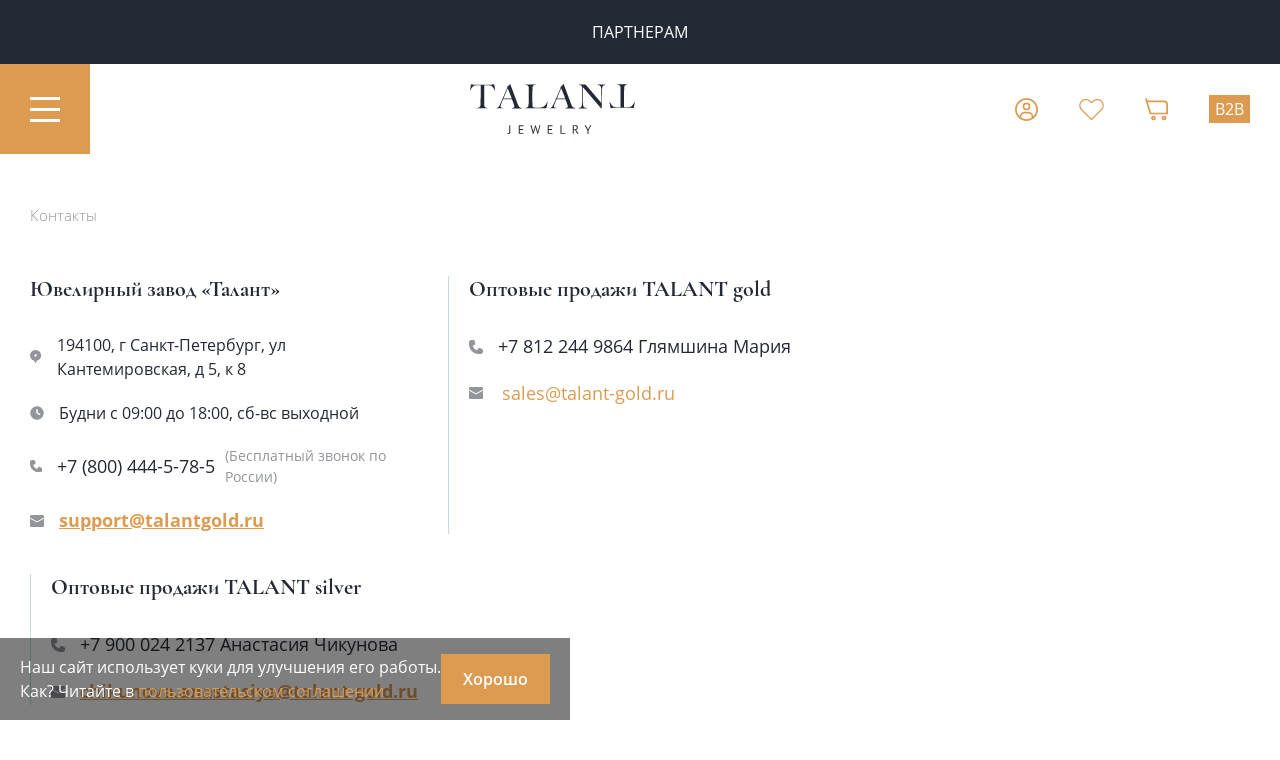

--- FILE ---
content_type: text/html; charset=UTF-8
request_url: https://talantgold.ru/contacts/
body_size: 15485
content:
<!DOCTYPE html>
<html lang="ru">
<head>
    <meta charset="UTF-8">
    <title>Контакты</title>
    <meta http-equiv="Content-Type" content="text/html; charset=UTF-8" />
<link href="/bitrix/js/ui/design-tokens/dist/ui.design-tokens.css?174112100626358" type="text/css"  rel="stylesheet" />
<link href="/bitrix/js/ui/fonts/opensans/ui.font.opensans.css?17411188202555" type="text/css"  rel="stylesheet" />
<link href="/bitrix/js/main/popup/dist/main.popup.bundle.css?176029530531694" type="text/css"  rel="stylesheet" />
<link href="/local/templates/talantgold/frontend/assets/styles/main.css?1768202792306430" type="text/css"  data-template-style="true"  rel="stylesheet" />
<link href="/local/templates/talantgold/css/custom.css?17386927071915" type="text/css"  data-template-style="true"  rel="stylesheet" />
<link href="/local/templates/talantgold/components/bitrix/menu/main_header/style.css?17386927071546" type="text/css"  data-template-style="true"  rel="stylesheet" />
<link href="/local/templates/talantgold/components/bitrix/main.userconsent.request/cookie/user_consent.css?17386927074322" type="text/css"  data-template-style="true"  rel="stylesheet" />
<script>if(!window.BX)window.BX={};if(!window.BX.message)window.BX.message=function(mess){if(typeof mess==='object'){for(let i in mess) {BX.message[i]=mess[i];} return true;}};</script>
<script>(window.BX||top.BX).message({"JS_CORE_LOADING":"Загрузка...","JS_CORE_NO_DATA":"- Нет данных -","JS_CORE_WINDOW_CLOSE":"Закрыть","JS_CORE_WINDOW_EXPAND":"Развернуть","JS_CORE_WINDOW_NARROW":"Свернуть в окно","JS_CORE_WINDOW_SAVE":"Сохранить","JS_CORE_WINDOW_CANCEL":"Отменить","JS_CORE_WINDOW_CONTINUE":"Продолжить","JS_CORE_H":"ч","JS_CORE_M":"м","JS_CORE_S":"с","JSADM_AI_HIDE_EXTRA":"Скрыть лишние","JSADM_AI_ALL_NOTIF":"Показать все","JSADM_AUTH_REQ":"Требуется авторизация!","JS_CORE_WINDOW_AUTH":"Войти","JS_CORE_IMAGE_FULL":"Полный размер"});</script>

<script src="/bitrix/js/main/core/core.js?1760295476511455"></script>

<script>BX.Runtime.registerExtension({"name":"main.core","namespace":"BX","loaded":true});</script>
<script>BX.setJSList(["\/bitrix\/js\/main\/core\/core_ajax.js","\/bitrix\/js\/main\/core\/core_promise.js","\/bitrix\/js\/main\/polyfill\/promise\/js\/promise.js","\/bitrix\/js\/main\/loadext\/loadext.js","\/bitrix\/js\/main\/loadext\/extension.js","\/bitrix\/js\/main\/polyfill\/promise\/js\/promise.js","\/bitrix\/js\/main\/polyfill\/find\/js\/find.js","\/bitrix\/js\/main\/polyfill\/includes\/js\/includes.js","\/bitrix\/js\/main\/polyfill\/matches\/js\/matches.js","\/bitrix\/js\/ui\/polyfill\/closest\/js\/closest.js","\/bitrix\/js\/main\/polyfill\/fill\/main.polyfill.fill.js","\/bitrix\/js\/main\/polyfill\/find\/js\/find.js","\/bitrix\/js\/main\/polyfill\/matches\/js\/matches.js","\/bitrix\/js\/main\/polyfill\/core\/dist\/polyfill.bundle.js","\/bitrix\/js\/main\/core\/core.js","\/bitrix\/js\/main\/polyfill\/intersectionobserver\/js\/intersectionobserver.js","\/bitrix\/js\/main\/lazyload\/dist\/lazyload.bundle.js","\/bitrix\/js\/main\/polyfill\/core\/dist\/polyfill.bundle.js","\/bitrix\/js\/main\/parambag\/dist\/parambag.bundle.js"]);
</script>
<script>BX.Runtime.registerExtension({"name":"pull.protobuf","namespace":"BX","loaded":true});</script>
<script>BX.Runtime.registerExtension({"name":"rest.client","namespace":"window","loaded":true});</script>
<script>(window.BX||top.BX).message({"pull_server_enabled":"N","pull_config_timestamp":1733493983,"shared_worker_allowed":"Y","pull_guest_mode":"N","pull_guest_user_id":0,"pull_worker_mtime":1760295389});(window.BX||top.BX).message({"PULL_OLD_REVISION":"Для продолжения корректной работы с сайтом необходимо перезагрузить страницу."});</script>
<script>BX.Runtime.registerExtension({"name":"pull.client","namespace":"BX","loaded":true});</script>
<script>BX.Runtime.registerExtension({"name":"pull","namespace":"window","loaded":true});</script>
<script>BX.Runtime.registerExtension({"name":"ui.design-tokens","namespace":"window","loaded":true});</script>
<script>BX.Runtime.registerExtension({"name":"ui.fonts.opensans","namespace":"window","loaded":true});</script>
<script>BX.Runtime.registerExtension({"name":"main.popup","namespace":"BX.Main","loaded":true});</script>
<script>BX.Runtime.registerExtension({"name":"popup","namespace":"window","loaded":true});</script>
<script>(window.BX||top.BX).message({"MAIN_USER_CONSENT_REQUEST_TITLE":"Согласие пользователя","MAIN_USER_CONSENT_REQUEST_BTN_ACCEPT":"Принимаю","MAIN_USER_CONSENT_REQUEST_BTN_REJECT":"Не принимаю","MAIN_USER_CONSENT_REQUEST_LOADING":"Загрузка..","MAIN_USER_CONSENT_REQUEST_ERR_TEXT_LOAD":"Не удалось загрузить текст соглашения.","MAIN_USER_CONSENT_REQUEST_URL_CONFIRM":"Ознакомьтесь с текстом по ссылке"});</script>
<script>BX.Runtime.registerExtension({"name":"main_user_consent","namespace":"window","loaded":true});</script>
<script>(window.BX||top.BX).message({"LANGUAGE_ID":"ru","FORMAT_DATE":"DD.MM.YYYY","FORMAT_DATETIME":"DD.MM.YYYY HH:MI:SS","COOKIE_PREFIX":"BITRIX_TG_PROD","SERVER_TZ_OFFSET":"10800","UTF_MODE":"Y","SITE_ID":"s1","SITE_DIR":"\/","USER_ID":"","SERVER_TIME":1768973405,"USER_TZ_OFFSET":0,"USER_TZ_AUTO":"Y","bitrix_sessid":"b2cf6f7133044aa77b1fdbc24b2859e5"});</script>


<script src="/bitrix/js/pull/protobuf/protobuf.js?1741118804274055"></script>
<script src="/bitrix/js/pull/protobuf/model.js?174111880470928"></script>
<script src="/bitrix/js/rest/client/rest.client.js?174111880517414"></script>
<script src="/bitrix/js/pull/client/pull.client.js?176029539083861"></script>
<script src="/bitrix/js/main/popup/dist/main.popup.bundle.js?1765191337119952"></script>
<script>
					(function () {
						"use strict";

						var counter = function ()
						{
							var cookie = (function (name) {
								var parts = ("; " + document.cookie).split("; " + name + "=");
								if (parts.length == 2) {
									try {return JSON.parse(decodeURIComponent(parts.pop().split(";").shift()));}
									catch (e) {}
								}
							})("BITRIX_CONVERSION_CONTEXT_s1");

							if (cookie && cookie.EXPIRE >= BX.message("SERVER_TIME"))
								return;

							var request = new XMLHttpRequest();
							request.open("POST", "/bitrix/tools/conversion/ajax_counter.php", true);
							request.setRequestHeader("Content-type", "application/x-www-form-urlencoded");
							request.send(
								"SITE_ID="+encodeURIComponent("s1")+
								"&sessid="+encodeURIComponent(BX.bitrix_sessid())+
								"&HTTP_REFERER="+encodeURIComponent(document.referrer)
							);
						};

						if (window.frameRequestStart === true)
							BX.addCustomEvent("onFrameDataReceived", counter);
						else
							BX.ready(counter);
					})();
				</script>



<script src="/bitrix/components/bitrix/search.title/script.js?176029531610542"></script>
<script src="/local/templates/talantgold/components/bitrix/main.userconsent.request/cookie/user_consent.js?173869270712150"></script>

    <link rel="icon" href="/local/templates/talantgold/frontend/assets/favicon/favicon.ico" sizes="any">
    <link rel="icon" href="/local/templates/talantgold/frontend/assets/favicon/favicon.svg" type="image/svg+xml">
    <link rel="apple-touch-icon" href="/local/templates/talantgold/frontend/assets/favicon/apple-touch-icon.png">
    <meta name="viewport" content="width=device-width, initial-scale=1.0, user-scalable=no, maximum-scale=1.0"/>
    <meta name="format-detection" content="telephone=no"/>
    <meta name="format-detection" content="address=no"/>
    <meta name="theme-color" content="#242a35"/>
    <link rel="manifest" href="/manifest.json">
    <link rel="preload" href="/local/templates/talantgold/frontend/assets/fonts/OpenSans-Regular.woff2" as="font" type="font/woff2" crossorigin>
    <link rel="preload" href="/local/templates/talantgold/frontend/assets/fonts/OpenSans-SemiBold.woff2" as="font" type="font/woff2" crossorigin>
    <link rel="preload" href="/local/templates/talantgold/frontend/assets/fonts/OpenSans-Bold.woff2" as="font" type="font/woff2" crossorigin>
    <link rel="preload" href="/local/templates/talantgold/frontend/assets/fonts/CormorantGaramond-Bold.woff2" as="font" type="font/woff2" crossorigin>
            </head>
<body data-js-app-globals='{"lang":"ru","tplPath":"\/local\/templates\/talantgold","cartLink":"\/basket\/","svgSpriteRevision":null,"isAuth":false,"isB2b":false,"googleCaptchaKey":"","yandexMapsKey":"e8249732-8b71-46d4-9d9a-0cd102a3bb4e","formId":"b2cf6f7133044aa77b1fdbc24b2859e5","cartItems":[],"actions":{"favorites":{"add":{"action":"favorites_add","url":"\/local\/templates\/talantgold\/ajax\/cart.php","method":"POST"},"remove":{"action":"favorites_remove","url":"\/local\/templates\/talantgold\/ajax\/cart.php","method":"POST"}},"cart":{"get":{"url":"\/local\/templates\/talantgold\/ajax\/cart.php","method":"POST","auxParams":{"action":"cart_get"}},"add":{"action":"cart_add","url":"\/local\/templates\/talantgold\/ajax\/cart.php","method":"POST"},"add_b2b":{"action":"cart_add_b2b","url":"\/local\/templates\/talantgold\/ajax\/cart.php","method":"POST"},"remove":{"action":"cart_remove","url":"\/local\/templates\/talantgold\/ajax\/cart.php","method":"POST"},"updateSize":{"action":"cart_changeSize","url":"\/local\/templates\/talantgold\/ajax\/cart.php","method":"POST"},"updateQuantity":{"action":"cart_change_quantity","url":"\/local\/templates\/talantgold\/ajax\/cart.php","method":"POST"}},"reviews":{"requestReview":{"url":"json\/requestReviewExample.json","method":"GET"},"submitReview":{"form":{"name":"submit-review-form","cfg":{"url":"\/local\/templates\/talantgold\/ajax\/review.php","method":"POST","isIgnoreAutoSend":true}}}},"filter":{"method":"GET","url":"","type":"html"}}}'>
    <!-- Top.Mail.Ru counter -->
    <script type="text/javascript">
        var _tmr = window._tmr || (window._tmr = []);
        _tmr.push({id: "3660590", type: "pageView", start: (new Date()).getTime()});
        (function (d, w, id) {
            if (d.getElementById(id)) return;
            var ts = d.createElement("script"); ts.type = "text/javascript"; ts.async = true; ts.id = id;
            ts.src = "https://top-fwz1.mail.ru/js/code.js";
            var f = function () {var s = d.getElementsByTagName("script")[0]; s.parentNode.insertBefore(ts, s);};
            if (w.opera == "[object Opera]") { d.addEventListener("DOMContentLoaded", f, false); } else { f(); }
        })(document, window, "tmr-code");
    </script>
    <noscript><div><img src="https://top-fwz1.mail.ru/counter?id=3660590;js=na" style="position:absolute;left:-9999px;" alt="Top.Mail.Ru" /></div></noscript>
    <!-- /Top.Mail.Ru counter -->
<div class="flow-container flow-container--index">
    <header class="header" data-js-header>

        <div class="header__row header__row--top container" data-js-header-top='{"ITEMS":[{"ID":"118399","NAME":"Адреса магазинов","COLOR_TEXT":"","COLOR_BACKGROUND":"","LINK":"https:\/\/talantgold.ru\/adresa-magazinov\/"},{"ID":"117323","NAME":"ПАРТНЕРАМ","COLOR_TEXT":"","COLOR_BACKGROUND":"","LINK":"https:\/\/opt.talantgold.ru\/"}]}'></div>
        <div class="header__row header__row--middle container" data-js-header-middle>
            <div class="header__burger">
                <button class="burger" type="button" aria-label="Открыть меню" data-js-mobile-menu-toggle>
                    <span class="burger__inner">
                        <span></span>
                        <span></span>
                        <span></span>
                    </span>
                </button>
            </div>
            <div class="header__logo" data-js-header-middle>
                <div class=" logo">
                    <a rel="home" href="/">
                        <img src="/local/templates/talantgold/frontend/assets/images/logo.svg" alt="Логотип ювелирного завода TALANT" width="198" height="60" loading="lazy"/>
                    </a>
                </div>
            </div>
            
<ul class="header__actions-list header__actions-list--mobile">
    <li class="header__actions-item header__actions-item--lk">
        <a href="#modal-auth"
           class="header__actions-btn"
           title="Вход"
            data-js-modal-open>
            <svg class="header__actions-icon i-icon" width="19" height="19">
                <use href="#icon-user"></use>
            </svg>
            <span class="header__actions-btn-label">
                Вход            </span>
        </a>
    </li>
    <li class="header__actions-item header__actions-item--favorites">
        <a href="/personal/wishlist/" class="link-counter--favorites link-counter"
           title="Перейти в избранное">
            <svg class="link-counter__icon i-icon" width=19 height=19>
                <use href="#icon-favorites"></use>
            </svg>
            <span class="link-counter__badge"
                  data-js-favorites-counter></span>
            <span class="link-counter__label visually-hidden">Перейти в избранное</span>
        </a>
    </li>
    <li class="header__actions-item header__actions-item--cart">
        <a href="/basket/" class="link-counter--cart link-counter" title="Перейти в корзину">
            <svg class="link-counter__icon i-icon" width=19 height=19>
                <use href="#icon-cart"></use>
            </svg>
            <span class="link-counter__badge"
                  data-js-cart-counter></span>
            <span class="link-counter__label visually-hidden">Перейти в корзину</span>
        </a>
    </li>
            <li class="header__actions-item header__actions-item--lk">
            <a href="/b2b/auth/" class="header__actions-btn">
                <span class="link-counter__b2b">B2B</span>
            </a>
        </li>
    </ul>
            <div
                class="mobile-menu"
                data-js-mobile-menu
            >
                <div class="mobile-menu__container">
                    <div class="mobile-menu__top">
                        
<form action="/catalog/" class="mobile-menu__search-form container" data-js-form="{&#34;url&#34;:&#34;/catalog/&#34;,&#34;method&#34;:&#34;GET&#34;,&#34;isUseFetch&#34;:false}" novalidate>
    <div class="mobile-menu__search-input-wrapper">
        <label for="mobile-menu-search-input" class="visually-hidden">Поиск</label>
        <input id="mobile-title-search-input" name="q" type="text" placeholder="Поиск украшений"
               class="mobile-menu__search-input"
               data-js-live-input="{&#34;minSymbolsToRequest&#34;:3,&#34;resultContainer&#34;:&#34;#header-search-result-container&#34;,&#34;requestCfg&#34;:{&#34;url&#34;:&#34;/contacts/&#34;,&#34;method&#34;:&#34;POST&#34;,&#34;type&#34;:&#34;html&#34;,&#34;auxParams&#34;:{&#34;ajax_call&#34;:&#34;y&#34;,&#34;l&#34;:&#34;3&#34;,&#34;INPUT_ID&#34;:&#34;mobile-title-search-input&#34;}}}">
        <button class="mobile-menu__search-submit" aria-label="Найти">
            <svg class="i-icon" width="20" height="20">
                <use href="#icon-loupe"></use>
            </svg>
        </button>
    </div>
    <ul id="mobile-live-input-result-container"
        class="mobile-menu-search-result-container"></ul>
</form>                        <div class="mobile-menu__burger">
                            <button
                                class="burger"
                                type="button"
                                aria-label="Открыть меню"
                                data-js-mobile-menu-toggle
                            >
                                <span class="burger__inner">
                                    <span></span>
                                    <span></span>
                                    <span></span>
                                </span>
                            </button>
                        </div>
                    </div>
                    <div class="mobile-menu__content container">
                        <ul class="mobile-menu__actions">
                            <li class="mobile-menu__actions-item">
                                <a href="#modal-auth"
                                   class="header__actions-btn" title="Вход"
                                        data-js-modal-open>
                                    <svg class="header__actions-icon i-icon" width="19" height="19">
                                        <use href="#icon-user"></use>
                                    </svg>
                                    Вход                                </a>
                            </li>
                        </ul>
                        <ul class="mobile-menu__list mobile-menu__list--primary">
            <li class="mobile-menu__item">
            <a href="/catalog/zoloto/" class="mobile-menu__link">
                TALANT gold            </a>
                            <ul class="mobile-menu__list mobile-menu__list--tertiary">
                                                                        <li>
                                <a href="/catalog/zoloto/?arrFilter_32_3308380389=Y&AJAX_FILTER=Y&set_filter=Y" data-js-menu-link>
                                    Серьги                                </a>
                            </li>
                            
                            
                            
                            
                            
                            
                            
                            
                                                                                                                            <li>
                                <a href="/catalog/zoloto/rings/?arrFilter_32_2322626082=Y&AJAX_FILTER=Y&set_filter=Y" data-js-menu-link>
                                    Кольца                                </a>
                            </li>
                            
                                                                                <li>
                                <a href="/catalog/zoloto/braslety/?arrFilter_32_1755155148=Y&AJAX_FILTER=Y&set_filter=Y" data-js-menu-link>
                                    Браслеты                                </a>
                            </li>
                            
                            
                            
                                                                                                                            <li>
                                <a href="/catalog/zoloto/kole/?arrFilter_32_140116777=Y&AJAX_FILTER=Y&set_filter=Y" data-js-menu-link>
                                    Колье                                </a>
                            </li>
                            
                            
                                                                                <li>
                                <a href="/catalog/zoloto/podveski/?arrFilter_32_435051366=Y&AJAX_FILTER=Y&set_filter=Y" data-js-menu-link>
                                    Подвески                                </a>
                            </li>
                            
                                                                                                                            <li>
                                <a href="/catalog/zoloto/cepi/?arrFilter_32_2396732099=Y&AJAX_FILTER=Y&set_filter=Y" data-js-menu-link>
                                    Цепи                                </a>
                            </li>
                                                                                                                            <li>
                                <a href="/catalog/zoloto/aksessuaryipodarki/?arrFilter_32_2012371633=Y&AJAX_FILTER=Y&set_filter=Y" data-js-menu-link>
                                    Аксессуары и подарки                                </a>
                            </li>
                                                                                        </ul>
                    </li>
            <li class="mobile-menu__item">
            <a href="/catalog/serebro/" class="mobile-menu__link">
                TALANT silver            </a>
                            <ul class="mobile-menu__list mobile-menu__list--tertiary">
                                                                        <li>
                                <a href="/catalog/serebro/sergi/?arrFilter_32_3308380389=Y&AJAX_FILTER=Y&set_filter=Y" data-js-menu-link>
                                    Серьги                                </a>
                            </li>
                            
                            
                            
                            
                            
                            
                            
                            
                            
                                                                                                                            <li>
                                <a href="/catalog/serebro/kolca/?arrFilter_32_2322626082=Y&AJAX_FILTER=Y&set_filter=Y" data-js-menu-link>
                                    Кольца                                </a>
                            </li>
                            
                            
                            
                            
                                                                                                                            <li>
                                <a href="/catalog/serebro/braslety/?arrFilter_32_1755155148=Y&AJAX_FILTER=Y&set_filter=Y" data-js-menu-link>
                                    Браслеты                                </a>
                            </li>
                            
                            
                            
                            
                            
                                                                                <li>
                                <a href="/catalog/serebro/kole/?arrFilter_32_140116777=Y&AJAX_FILTER=Y&set_filter=Y" data-js-menu-link>
                                    Колье                                </a>
                            </li>
                            
                            
                            
                            
                                                                                                                            <li>
                                <a href="/catalog/serebro/cepi/?arrFilter_32_2396732099=Y&AJAX_FILTER=Y&set_filter=Y" data-js-menu-link>
                                    Цепи                                </a>
                            </li>
                                                                                <li>
                                <a href="/catalog/serebro/podveski/?arrFilter_32_435051366=Y&AJAX_FILTER=Y&set_filter=Y" data-js-menu-link>
                                    Подвески                                </a>
                            </li>
                            
                            
                            
                            
                            
                            
                                                                                                                            <li>
                                <a href="/catalog/serebro/aksessuaryipodarki/?arrFilter_32_2012371633=Y&AJAX_FILTER=Y&set_filter=Y" data-js-menu-link>
                                    Аксессуары и подарки                                </a>
                            </li>
                            
                            
                            
                            
                                                                                        </ul>
                    </li>
            <li class="mobile-menu__item">
            <a href="/catalog/news/" class="mobile-menu__link">
                Новинки            </a>
                            <ul class="mobile-menu__list mobile-menu__list--tertiary">
                                                                        <li>
                                <a href="/catalog/news/russkie-skazki/" data-js-menu-link>
                                    Русские сказки                                </a>
                            </li>
                                                                                                                            <li>
                                <a href="/catalog/news/sirius/" data-js-menu-link>
                                    Сириус                                </a>
                            </li>
                                                                                                                            <li>
                                <a href="/catalog/news/volnyy-veter/" data-js-menu-link>
                                    Вольный ветер                                </a>
                            </li>
                                                                                                                            <li>
                                <a href="/catalog/news/limonad/" data-js-menu-link>
                                    Лимонад                                </a>
                            </li>
                                                                                                                            <li>
                                <a href="/catalog/news/konfetti/" data-js-menu-link>
                                    Конфетти                                </a>
                            </li>
                                                                                                                            <li>
                                <a href="/catalog/news/infinity/" data-js-menu-link>
                                    Infinity                                </a>
                            </li>
                                                                                                                            <li>
                                <a href="/catalog/news/impuls/" data-js-menu-link>
                                    Импульс                                </a>
                            </li>
                                                                                        </ul>
                    </li>
            <li class="mobile-menu__item">
            <a href="/catalog/brand-collection/" class="mobile-menu__link">
                Коллекции            </a>
                            <ul class="mobile-menu__list mobile-menu__list--tertiary">
                                                                        <li>
                                <a href="/catalog/brand-collection/simvolika/" data-js-menu-link>
                                    Символика                                </a>
                            </li>
                            
                            
                            
                            
                            
                            
                            
                                                                                                                            <li>
                                <a href="/catalog/brand-collection/stil/" data-js-menu-link>
                                    Стиль                                </a>
                            </li>
                            
                            
                            
                            
                            
                            
                            
                            
                                                                                                                            <li>
                                <a href="/catalog/brand-collection/kamni-i-vstavki/" data-js-menu-link>
                                    Камни и вставки                                </a>
                            </li>
                            
                            
                            
                            
                            
                            
                            
                                                                                                                            <li>
                                <a href="/catalog/brand-collection/khimiya-chuvstv/" data-js-menu-link>
                                    Химия чувств                                </a>
                            </li>
                            
                            
                            
                            
                                                                                                                            <li>
                                <a href="/catalog/brand-collection/muzhskoe/" data-js-menu-link>
                                    Мужское                                </a>
                            </li>
                            
                            
                            
                                                                                        </ul>
                    </li>
            <li class="mobile-menu__item">
            <a href="/catalog/brand-salam/" class="mobile-menu__link">
                Салам            </a>
                            <ul class="mobile-menu__list mobile-menu__list--tertiary">
                                                                        <li>
                                <a href="/catalog/brand-salam/?arrFilter_32_2322626082=Y&AJAX_FILTER=Y&set_filter=Y" data-js-menu-link>
                                    Кольца                                </a>
                            </li>
                                                                                                                            <li>
                                <a href="/catalog/brand-salam/?arrFilter_32_3308380389=Y&AJAX_FILTER=Y&set_filter=Y" data-js-menu-link>
                                    Серьги                                </a>
                            </li>
                                                                                                                            <li>
                                <a href="/catalog/brand-salam/?arrFilter_32_1755155148=Y&AJAX_FILTER=Y&set_filter=Y" data-js-menu-link>
                                    Браслеты                                </a>
                            </li>
                                                                                                                            <li>
                                <a href="/catalog/brand-salam/?arrFilter_32_435051366=Y&AJAX_FILTER=Y&set_filter=Y" data-js-menu-link>
                                    Подвески                                </a>
                            </li>
                                                                                                                            <li>
                                <a href="/catalog/brand-salam/kole/" data-js-menu-link>
                                    Колье                                </a>
                            </li>
                                                                                                                            <li>
                                <a href="/catalog/brand-salam/?arrFilter_32_2012371633=Y&AJAX_FILTER=Y&set_filter=Y" data-js-menu-link>
                                    Аксессуары и подарки                                </a>
                            </li>
                                                                                        </ul>
                    </li>
    </ul>                    </div>
                </div>
            </div>
        </div>
        <div class="header__row header__row--bottom container">
            <div class="header__bottom-left">
                

<div class="header__search">
    <div class="quick-search" data-js-quick-search>
        <button class="quick-search__opener" type="button" data-js-quick-search-open>
            <svg class="i-icon" width="20" height="20">
                <use href="#icon-loupe"></use>
            </svg>
            Поиск        </button>
        <form action="/catalog/" method="GET" class="quick-search__form" data-js-form="{&#34;url&#34;:&#34;/catalog/&#34;,&#34;method&#34;:&#34;GET&#34;,&#34;isUseFetch&#34;:false}" data-js-quick-search-form novalidate>
            <div class="quick-search__input-wrapper">
                <input id="title-search-input" name="q" type="text" class="quick-search__input" placeholder="Поиск, например золотые серьги" autocomplete="off" data-js-live-input="{&#34;minSymbolsToRequest&#34;:3,&#34;resultContainer&#34;:&#34;#header-search-result-container&#34;,&#34;requestCfg&#34;:{&#34;url&#34;:&#34;/contacts/&#34;,&#34;method&#34;:&#34;POST&#34;,&#34;type&#34;:&#34;html&#34;,&#34;auxParams&#34;:{&#34;ajax_call&#34;:&#34;y&#34;,&#34;l&#34;:&#34;3&#34;,&#34;INPUT_ID&#34;:&#34;title-search-input&#34;}}}" data-js-quick-search-input>
                <button class="quick-search__reset" type="reset" data-js-header-search-reset>
                    <svg class="i-icon" width="16" height="16" aria-hidden="true">
                        <use href="#icon-cross"></use>
                    </svg>
                </button>
            </div>
            <div class="quick-search__submit">
                <button class="btn ">
                    <span class="btn__label">Найти</span>
                </button>
            </div>
            <div class="quick-search__closer">
                <button type="button" class="btn btn--gray" data-js-quick-search-close>
                    <span class="btn__label">Закрыть</span>
                </button>
            </div>
        </form>
    </div>
</div>                <nav class="header__nav">
    <ul class="menu" data-js-menu>
                <li class="menu__item" data-js-menu-item>
            <a href="/catalog/zoloto/" class="menu__link" data-js-menu-link>
                TALANT gold            </a>
                                        <div class="menu__sub" data-js-menu-submenu>
                    <div class="menu__sub-inner">
                                                    <div class="menu-container">
                                                                    <div class="menu-column">
                                                                                    <div class="menu-title">
                                                <a href="/catalog/zoloto/?arrFilter_32_3308380389=Y&AJAX_FILTER=Y&set_filter=Y" data-js-menu-link>
                                                    Серьги                                                </a>
                                            </div>
                                                                                            <div class="menu-item">
                                                    <a href="/catalog/zoloto/?arrFilter_32_3308380389=Y&arrFilter_46_2752050184=Y&AJAX_FILTER=Y&set_filter=Y" data-js-menu-link>
                                                        Декоративные                                                    </a>
                                                </div>
                                                                                            <div class="menu-item">
                                                    <a href="/catalog/zoloto/?arrFilter_32_3308380389=Y&arrFilter_46_2286445522=Y&AJAX_FILTER=Y&set_filter=Y" data-js-menu-link>
                                                        Детские                                                    </a>
                                                </div>
                                                                                            <div class="menu-item">
                                                    <a href="/catalog/zoloto/?arrFilter_32_3308380389=Y&arrFilter_46_2401609675=Y&AJAX_FILTER=Y&set_filter=Y" data-js-menu-link>
                                                        Конго                                                    </a>
                                                </div>
                                                                                            <div class="menu-item">
                                                    <a href="/catalog/zoloto/?arrFilter_32_3308380389=Y&arrFilter_46_372045425=Y&AJAX_FILTER=Y&set_filter=Y" data-js-menu-link>
                                                        Одиночные                                                    </a>
                                                </div>
                                                                                            <div class="menu-item">
                                                    <a href="/catalog/zoloto/?arrFilter_32_3308380389=Y&arrFilter_46_4283388740=Y&AJAX_FILTER=Y&set_filter=Y" data-js-menu-link>
                                                        Продевки                                                    </a>
                                                </div>
                                                                                            <div class="menu-item">
                                                    <a href="https://talantgold.ru/catalog/zoloto/?arrFilter_32_3308380389=Y&arrFilter_46_1135663375=Y&AJAX_FILTER=Y&set_filter=Y" data-js-menu-link>
                                                        Пуссеты                                                    </a>
                                                </div>
                                                                                            <div class="menu-item">
                                                    <a href="/catalog/zoloto/?arrFilter_32_3308380389=Y&arrFilter_46_1630258919=Y&arrFilter_46_2927112411=Y&AJAX_FILTER=Y&set_filter=Y" data-js-menu-link>
                                                        С подвесной частью                                                    </a>
                                                </div>
                                                                                            <div class="menu-item">
                                                    <a href="/catalog/zoloto/?arrFilter_32_3308380389=Y&arrFilter_46_4163016541=Y&AJAX_FILTER=Y&set_filter=Y" data-js-menu-link>
                                                        Штампованные                                                    </a>
                                                </div>
                                                                                                                        </div>
                                                                    <div class="menu-column">
                                                                                    <div class="menu-title">
                                                <a href="/catalog/zoloto/rings/?arrFilter_32_2322626082=Y&AJAX_FILTER=Y&set_filter=Y" data-js-menu-link>
                                                    Кольца                                                </a>
                                            </div>
                                                                                            <div class="menu-item">
                                                    <a href="/catalog/zoloto/rings/?arrFilter_32_2322626082=Y&arrFilter_33_2272098024=Y&AJAX_FILTER=Y&set_filter=Y" data-js-menu-link>
                                                        Декоративные                                                    </a>
                                                </div>
                                                                                                                                <div class="menu-title">
                                                <a href="/catalog/zoloto/braslety/?arrFilter_32_1755155148=Y&AJAX_FILTER=Y&set_filter=Y" data-js-menu-link>
                                                    Браслеты                                                </a>
                                            </div>
                                                                                            <div class="menu-item">
                                                    <a href="https://talantgold.ru/catalog/zoloto/braslety/?arrFilter_32_1755155148=Y&arrFilter_74_2628381300=Y&AJAX_FILTER=Y&set_filter=Y" data-js-menu-link>
                                                        Жесткие                                                    </a>
                                                </div>
                                                                                            <div class="menu-item">
                                                    <a href="https://talantgold.ru/catalog/zoloto/braslety/?arrFilter_32_1755155148=Y&arrFilter_74_3972210427=Y&AJAX_FILTER=Y&set_filter=Y" data-js-menu-link>
                                                        Звеньевые                                                    </a>
                                                </div>
                                                                                            <div class="menu-item">
                                                    <a href="https://talantgold.ru/catalog/zoloto/braslety/?arrFilter_32_1755155148=Y&arrFilter_74_4065481614=Y&AJAX_FILTER=Y&set_filter=Y" data-js-menu-link>
                                                        Полновесные                                                    </a>
                                                </div>
                                                                                                                        </div>
                                                                    <div class="menu-column">
                                                                                    <div class="menu-title">
                                                <a href="/catalog/zoloto/kole/?arrFilter_32_140116777=Y&AJAX_FILTER=Y&set_filter=Y" data-js-menu-link>
                                                    Колье                                                </a>
                                            </div>
                                                                                            <div class="menu-item">
                                                    <a href="/catalog/zoloto/kole/dekorativnye/" data-js-menu-link>
                                                        Декоративные                                                    </a>
                                                </div>
                                                                                            <div class="menu-item">
                                                    <a href="/catalog/zoloto/kole/na-leske/" data-js-menu-link>
                                                        На леске                                                    </a>
                                                </div>
                                                                                                                                <div class="menu-title">
                                                <a href="/catalog/zoloto/podveski/?arrFilter_32_435051366=Y&AJAX_FILTER=Y&set_filter=Y" data-js-menu-link>
                                                    Подвески                                                </a>
                                            </div>
                                                                                            <div class="menu-item">
                                                    <a href="/catalog/zoloto/podveski/kresty/" data-js-menu-link>
                                                        Кресты                                                    </a>
                                                </div>
                                                                                                                        </div>
                                                                    <div class="menu-column">
                                                                                    <div class="menu-title">
                                                <a href="/catalog/zoloto/cepi/?arrFilter_32_2396732099=Y&AJAX_FILTER=Y&set_filter=Y" data-js-menu-link>
                                                    Цепи                                                </a>
                                            </div>
                                                                                                                        </div>
                                                                    <div class="menu-column">
                                                                                    <div class="menu-title">
                                                <a href="/catalog/zoloto/aksessuaryipodarki/?arrFilter_32_2012371633=Y&AJAX_FILTER=Y&set_filter=Y" data-js-menu-link>
                                                    Аксессуары и подарки                                                </a>
                                            </div>
                                                                                                                        </div>
                                                            </div>
                                                                    </div>
                </div>
                    </li>
                <li class="menu__item" data-js-menu-item>
            <a href="/catalog/serebro/" class="menu__link" data-js-menu-link>
                TALANT silver            </a>
                                        <div class="menu__sub" data-js-menu-submenu>
                    <div class="menu__sub-inner">
                                                    <div class="menu-container">
                                                                    <div class="menu-column">
                                                                                    <div class="menu-title">
                                                <a href="/catalog/serebro/sergi/?arrFilter_32_3308380389=Y&AJAX_FILTER=Y&set_filter=Y" data-js-menu-link>
                                                    Серьги                                                </a>
                                            </div>
                                                                                            <div class="menu-item">
                                                    <a href="/catalog/serebro/sergi/?arrFilter_32_3308380389=Y&arrFilter_46_2752050184=Y&AJAX_FILTER=Y&set_filter=Y" data-js-menu-link>
                                                        Декоративные                                                    </a>
                                                </div>
                                                                                            <div class="menu-item">
                                                    <a href="/catalog/serebro/sergi/?arrFilter_32_3308380389=Y&arrFilter_46_2286445522=Y&AJAX_FILTER=Y&set_filter=Y" data-js-menu-link>
                                                        Детские                                                    </a>
                                                </div>
                                                                                            <div class="menu-item">
                                                    <a href="https://talantgold.ru/catalog/serebro/sergi/?arrFilter_32_3308380389=Y&arrFilter_46_4101908808=Y&AJAX_FILTER=Y&set_filter=Y&arrFilter_46_1715864318=Y" data-js-menu-link>
                                                        Клаймберы                                                    </a>
                                                </div>
                                                                                            <div class="menu-item">
                                                    <a href="/catalog/serebro/sergi/?arrFilter_32_3308380389=Y&arrFilter_46_2401609675=Y&AJAX_FILTER=Y&set_filter=Y" data-js-menu-link>
                                                        Конго                                                    </a>
                                                </div>
                                                                                            <div class="menu-item">
                                                    <a href="/catalog/serebro/sergi/?arrFilter_32_3308380389=Y&arrFilter_46_372045425=Y&AJAX_FILTER=Y&set_filter=Y" data-js-menu-link>
                                                        Одиночные                                                    </a>
                                                </div>
                                                                                            <div class="menu-item">
                                                    <a href="/catalog/serebro/sergi/?arrFilter_32_3308380389=Y&arrFilter_46_4283388740=Y&AJAX_FILTER=Y&set_filter=Y" data-js-menu-link>
                                                        Продевки                                                    </a>
                                                </div>
                                                                                            <div class="menu-item">
                                                    <a href="/catalog/serebro/sergi/?arrFilter_32_3308380389=Y&arrFilter_46_1135663375=Y&arrFilter_46_2752050184=Y&AJAX_FILTER=Y&set_filter=Y" data-js-menu-link>
                                                        Пуссеты                                                    </a>
                                                </div>
                                                                                            <div class="menu-item">
                                                    <a href="/catalog/serebro/sergi/?arrFilter_32_3308380389=Y&arrFilter_46_1630258919=Y&AJAX_FILTER=Y&set_filter=Y" data-js-menu-link>
                                                        С подвесной частью                                                    </a>
                                                </div>
                                                                                            <div class="menu-item">
                                                    <a href="/catalog/serebro/sergi/?arrFilter_32_3308380389=Y&arrFilter_46_4163016541=Y&AJAX_FILTER=Y&set_filter=Y" data-js-menu-link>
                                                        Штампованные                                                    </a>
                                                </div>
                                                                                                                        </div>
                                                                    <div class="menu-column">
                                                                                    <div class="menu-title">
                                                <a href="/catalog/serebro/kolca/?arrFilter_32_2322626082=Y&AJAX_FILTER=Y&set_filter=Y" data-js-menu-link>
                                                    Кольца                                                </a>
                                            </div>
                                                                                            <div class="menu-item">
                                                    <a href="/catalog/serebro/?arrFilter_32_2322626082=Y&arrFilter_33_2272098024=Y&AJAX_FILTER=Y&set_filter=Y" data-js-menu-link>
                                                        Декоративные                                                    </a>
                                                </div>
                                                                                            <div class="menu-item">
                                                    <a href="/catalog/serebro/?arrFilter_32_2322626082=Y&arrFilter_33_3725771860=Y&AJAX_FILTER=Y&set_filter=Y" data-js-menu-link>
                                                        Детские                                                    </a>
                                                </div>
                                                                                            <div class="menu-item">
                                                    <a href="/catalog/serebro/?arrFilter_32_2322626082=Y&arrFilter_33_1770303465=Y&AJAX_FILTER=Y&set_filter=Y" data-js-menu-link>
                                                        Обручальные                                                    </a>
                                                </div>
                                                                                            <div class="menu-item">
                                                    <a href="/catalog/serebro/?arrFilter_32_2322626082=Y&arrFilter_33_4009429771=Y&AJAX_FILTER=Y&set_filter=Y" data-js-menu-link>
                                                        Печатки                                                    </a>
                                                </div>
                                                                                                                        </div>
                                                                    <div class="menu-column">
                                                                                    <div class="menu-title">
                                                <a href="/catalog/serebro/braslety/?arrFilter_32_1755155148=Y&AJAX_FILTER=Y&set_filter=Y" data-js-menu-link>
                                                    Браслеты                                                </a>
                                            </div>
                                                                                            <div class="menu-item">
                                                    <a href="https://talantgold.ru/catalog/serebro/braslety/?arrFilter_32_1755155148=Y&arrFilter_74_2628381300=Y&AJAX_FILTER=Y&set_filter=Y" data-js-menu-link>
                                                        Жесткие                                                    </a>
                                                </div>
                                                                                            <div class="menu-item">
                                                    <a href="https://talantgold.ru/catalog/serebro/?arrFilter_74_3972210427=Y&AJAX_FILTER=Y&set_filter=Y" data-js-menu-link>
                                                        Звеньевые                                                    </a>
                                                </div>
                                                                                            <div class="menu-item">
                                                    <a href="https://talantgold.ru/catalog/serebro/?arrFilter_74_3816757317=Y&arrFilter_74_556920499=Y&AJAX_FILTER=Y&set_filter=Y" data-js-menu-link>
                                                        Кожаные/каучук                                                    </a>
                                                </div>
                                                                                            <div class="menu-item">
                                                    <a href="https://talantgold.ru/catalog/serebro/braslety/?arrFilter_32_1755155148=Y&arrFilter_74_4065481614=Y&AJAX_FILTER=Y&set_filter=Y" data-js-menu-link>
                                                        Полновесные                                                    </a>
                                                </div>
                                                                                            <div class="menu-item">
                                                    <a href="https://talantgold.ru/catalog/serebro/?arrFilter_74_2456969798=Y&arrFilter_74_4065481614=Y&AJAX_FILTER=Y&set_filter=Y" data-js-menu-link>
                                                        Ручной работы                                                    </a>
                                                </div>
                                                                                                                                <div class="menu-title">
                                                <a href="/catalog/serebro/kole/?arrFilter_32_140116777=Y&AJAX_FILTER=Y&set_filter=Y" data-js-menu-link>
                                                    Колье                                                </a>
                                            </div>
                                                                                            <div class="menu-item">
                                                    <a href="https://talantgold.ru/catalog/serebro/?arrFilter_73_3954105058=Y&arrFilter_73_4245286173=Y&AJAX_FILTER=Y&set_filter=Y" data-js-menu-link>
                                                        Декоративные                                                    </a>
                                                </div>
                                                                                            <div class="menu-item">
                                                    <a href="https://talantgold.ru/catalog/serebro/kole/?arrFilter_32_140116777=Y&arrFilter_73_482052751=Y&arrFilter_73_942333938=Y&AJAX_FILTER=Y&set_filter=Y" data-js-menu-link>
                                                        Кожаные/каучук                                                    </a>
                                                </div>
                                                                                            <div class="menu-item">
                                                    <a href="https://talantgold.ru/catalog/serebro/kole/?arrFilter_32_140116777=Y&arrFilter_73_342509608=Y&AJAX_FILTER=Y&set_filter=Y" data-js-menu-link>
                                                        На леске                                                    </a>
                                                </div>
                                                                                            <div class="menu-item">
                                                    <a href="https://talantgold.ru/catalog/serebro/kole/?arrFilter_32_140116777=Y&arrFilter_73_2098957798=Y&AJAX_FILTER=Y&set_filter=Y" data-js-menu-link>
                                                        Нить                                                    </a>
                                                </div>
                                                                                                                        </div>
                                                                    <div class="menu-column">
                                                                                    <div class="menu-title">
                                                <a href="/catalog/serebro/cepi/?arrFilter_32_2396732099=Y&AJAX_FILTER=Y&set_filter=Y" data-js-menu-link>
                                                    Цепи                                                </a>
                                            </div>
                                                                                                                                <div class="menu-title">
                                                <a href="/catalog/serebro/podveski/?arrFilter_32_435051366=Y&AJAX_FILTER=Y&set_filter=Y" data-js-menu-link>
                                                    Подвески                                                </a>
                                            </div>
                                                                                            <div class="menu-item">
                                                    <a href="https://talantgold.ru/catalog/serebro/podveski/?arrFilter_32_435051366=Y&arrFilter_75_1659719199=Y&AJAX_FILTER=Y&set_filter=Y" data-js-menu-link>
                                                        Декоративные                                                    </a>
                                                </div>
                                                                                            <div class="menu-item">
                                                    <a href="https://talantgold.ru/catalog/serebro/podveski/?arrFilter_32_435051366=Y&arrFilter_75_2790148689=Y&AJAX_FILTER=Y&set_filter=Y" data-js-menu-link>
                                                        Буквы                                                    </a>
                                                </div>
                                                                                            <div class="menu-item">
                                                    <a href="https://talantgold.ru/catalog/serebro/podveski/?arrFilter_32_435051366=Y&arrFilter_75_1328410468=Y&AJAX_FILTER=Y&set_filter=Y" data-js-menu-link>
                                                        Знаки зодиака                                                    </a>
                                                </div>
                                                                                            <div class="menu-item">
                                                    <a href="https://talantgold.ru/catalog/serebro/podveski/?arrFilter_32_435051366=Y&arrFilter_75_2372082066=Y&AJAX_FILTER=Y&set_filter=Y" data-js-menu-link>
                                                        Иконы                                                    </a>
                                                </div>
                                                                                            <div class="menu-item">
                                                    <a href="https://talantgold.ru/catalog/serebro/podveski/?arrFilter_32_435051366=Y&arrFilter_75_367689353=Y&AJAX_FILTER=Y&set_filter=Y" data-js-menu-link>
                                                        Кресты                                                    </a>
                                                </div>
                                                                                            <div class="menu-item">
                                                    <a href="https://talantgold.ru/catalog/serebro/podveski/?arrFilter_32_435051366=Y&arrFilter_75_3826441308=Y&AJAX_FILTER=Y&set_filter=Y" data-js-menu-link>
                                                        Шарм                                                    </a>
                                                </div>
                                                                                                                        </div>
                                                                    <div class="menu-column">
                                                                                    <div class="menu-title">
                                                <a href="/catalog/serebro/aksessuaryipodarki/?arrFilter_32_2012371633=Y&AJAX_FILTER=Y&set_filter=Y" data-js-menu-link>
                                                    Аксессуары и подарки                                                </a>
                                            </div>
                                                                                            <div class="menu-item">
                                                    <a href="https://talantgold.ru/catalog/?q=%D0%B1%D1%80%D0%BE%D1%88%D1%8C&PAGEN_3=2" data-js-menu-link>
                                                        Броши                                                    </a>
                                                </div>
                                                                                            <div class="menu-item">
                                                    <a href="/catalog/serebro/aksessuaryipodarki/bulavki/" data-js-menu-link>
                                                        Булавки                                                    </a>
                                                </div>
                                                                                            <div class="menu-item">
                                                    <a href="/catalog/serebro/aksessuaryipodarki/pirsing/" data-js-menu-link>
                                                        Пирсинг                                                    </a>
                                                </div>
                                                                                            <div class="menu-item">
                                                    <a href="https://talantgold.ru/catalog/serebro/?arrFilter_32_2012371633=Y&arrFilter_79_1923582808=Y&AJAX_FILTER=Y&set_filter=Y" data-js-menu-link>
                                                        Сувениры                                                    </a>
                                                </div>
                                                                                                                        </div>
                                                            </div>
                                                                    </div>
                </div>
                    </li>
                <li class="menu__item" data-js-menu-item>
            <a href="/catalog/news/" class="menu__link" data-js-menu-link>
                Новинки            </a>
                                        <div class="menu__sub" data-js-menu-submenu>
                    <div class="menu__sub-inner">
                                                    <div class="menu-container">
                                                                    <div class="menu-column">
                                                                                    <div class="menu-title">
                                                <a href="/catalog/news/russkie-skazki/" data-js-menu-link>
                                                    Русские сказки                                                </a>
                                            </div>
                                                                                                                        </div>
                                                                    <div class="menu-column">
                                                                                    <div class="menu-title">
                                                <a href="/catalog/news/sirius/" data-js-menu-link>
                                                    Сириус                                                </a>
                                            </div>
                                                                                                                        </div>
                                                                    <div class="menu-column">
                                                                                    <div class="menu-title">
                                                <a href="/catalog/news/volnyy-veter/" data-js-menu-link>
                                                    Вольный ветер                                                </a>
                                            </div>
                                                                                                                        </div>
                                                                    <div class="menu-column">
                                                                                    <div class="menu-title">
                                                <a href="/catalog/news/limonad/" data-js-menu-link>
                                                    Лимонад                                                </a>
                                            </div>
                                                                                                                        </div>
                                                                    <div class="menu-column">
                                                                                    <div class="menu-title">
                                                <a href="/catalog/news/konfetti/" data-js-menu-link>
                                                    Конфетти                                                </a>
                                            </div>
                                                                                                                        </div>
                                                                    <div class="menu-column">
                                                                                    <div class="menu-title">
                                                <a href="/catalog/news/infinity/" data-js-menu-link>
                                                    Infinity                                                </a>
                                            </div>
                                                                                                                        </div>
                                                                    <div class="menu-column">
                                                                                    <div class="menu-title">
                                                <a href="/catalog/news/impuls/" data-js-menu-link>
                                                    Импульс                                                </a>
                                            </div>
                                                                                                                        </div>
                                                            </div>
                                                                    </div>
                </div>
                    </li>
                <li class="menu__item" data-js-menu-item>
            <a href="/catalog/brand-collection/" class="menu__link" data-js-menu-link>
                Коллекции            </a>
                                        <div class="menu__sub" data-js-menu-submenu>
                    <div class="menu__sub-inner">
                                                    <div class="menu-container">
                                                                    <div class="menu-column">
                                                                                    <div class="menu-title">
                                                <a href="/catalog/brand-collection/simvolika/" data-js-menu-link>
                                                    Символика                                                </a>
                                            </div>
                                                                                            <div class="menu-item">
                                                    <a href="/catalog/brand-collection/simvolika/zmei/" data-js-menu-link>
                                                        Змеи                                                    </a>
                                                </div>
                                                                                            <div class="menu-item">
                                                    <a href="/catalog/brand-collection/simvolika/krylya/" data-js-menu-link>
                                                        Крылья                                                    </a>
                                                </div>
                                                                                            <div class="menu-item">
                                                    <a href="/catalog/brand-collection/simvolika/mistika/" data-js-menu-link>
                                                        Мистика                                                    </a>
                                                </div>
                                                                                            <div class="menu-item">
                                                    <a href="/catalog/brand-collection/simvolika/pravoslavie/" data-js-menu-link>
                                                        Православие                                                    </a>
                                                </div>
                                                                                            <div class="menu-item">
                                                    <a href="/catalog/brand-collection/simvolika/zodiak/" data-js-menu-link>
                                                        Зодиак                                                    </a>
                                                </div>
                                                                                            <div class="menu-item">
                                                    <a href="/catalog/brand-collection/simvolika/morskoe-chudo/" data-js-menu-link>
                                                        Морское чудо                                                    </a>
                                                </div>
                                                                                            <div class="menu-item">
                                                    <a href="/catalog/brand-collection/simvolika/imennye-kole/" data-js-menu-link>
                                                        Именные колье                                                    </a>
                                                </div>
                                                                                                                        </div>
                                                                    <div class="menu-column">
                                                                                    <div class="menu-title">
                                                <a href="/catalog/brand-collection/stil/" data-js-menu-link>
                                                    Стиль                                                </a>
                                            </div>
                                                                                            <div class="menu-item">
                                                    <a href="/catalog/brand-collection/stil/milano/" data-js-menu-link>
                                                        Milano                                                    </a>
                                                </div>
                                                                                            <div class="menu-item">
                                                    <a href="/catalog/brand-collection/stil/elegance/" data-js-menu-link>
                                                        Elegance                                                    </a>
                                                </div>
                                                                                            <div class="menu-item">
                                                    <a href="/catalog/brand-collection/stil/koko/" data-js-menu-link>
                                                        Коко                                                    </a>
                                                </div>
                                                                                            <div class="menu-item">
                                                    <a href="/catalog/brand-collection/stil/essenza/" data-js-menu-link>
                                                        Essenza                                                    </a>
                                                </div>
                                                                                            <div class="menu-item">
                                                    <a href="/catalog/brand-collection/stil/bokho/" data-js-menu-link>
                                                        Бохо                                                    </a>
                                                </div>
                                                                                            <div class="menu-item">
                                                    <a href="/catalog/brand-collection/stil/safari/" data-js-menu-link>
                                                        Сафари                                                    </a>
                                                </div>
                                                                                            <div class="menu-item">
                                                    <a href="/catalog/brand-collection/stil/trendi/" data-js-menu-link>
                                                        Тренди                                                    </a>
                                                </div>
                                                                                            <div class="menu-item">
                                                    <a href="/catalog/brand-collection/stil/popkorn/" data-js-menu-link>
                                                        Попкорн                                                    </a>
                                                </div>
                                                                                                                        </div>
                                                                    <div class="menu-column">
                                                                                    <div class="menu-title">
                                                <a href="/catalog/brand-collection/kamni-i-vstavki/" data-js-menu-link>
                                                    Камни и вставки                                                </a>
                                            </div>
                                                                                            <div class="menu-item">
                                                    <a href="/catalog/brand-collection/kamni-i-vstavki/paraiba/" data-js-menu-link>
                                                        Параиба                                                    </a>
                                                </div>
                                                                                            <div class="menu-item">
                                                    <a href="/catalog/brand-collection/kamni-i-vstavki/kokteyl/" data-js-menu-link>
                                                        Коктейль                                                    </a>
                                                </div>
                                                                                            <div class="menu-item">
                                                    <a href="/catalog/brand-collection/kamni-i-vstavki/emal/" data-js-menu-link>
                                                        Искусство в эмали                                                    </a>
                                                </div>
                                                                                            <div class="menu-item">
                                                    <a href="/catalog/brand-collection/kamni-i-vstavki/vremena-goda/" data-js-menu-link>
                                                        Времена года                                                    </a>
                                                </div>
                                                                                            <div class="menu-item">
                                                    <a href="/catalog/brand-collection/kamni-i-vstavki/kvarts-mistik/" data-js-menu-link>
                                                        Кварц мистик                                                    </a>
                                                </div>
                                                                                            <div class="menu-item">
                                                    <a href="/catalog/brand-collection/kamni-i-vstavki/vkus-leta/" data-js-menu-link>
                                                        Вкус лета                                                    </a>
                                                </div>
                                                                                            <div class="menu-item">
                                                    <a href="/catalog/brand-collection/kamni-i-vstavki/volshebnyy-sad/" data-js-menu-link>
                                                        Волшебный сад                                                    </a>
                                                </div>
                                                                                                                        </div>
                                                                    <div class="menu-column">
                                                                                    <div class="menu-title">
                                                <a href="/catalog/brand-collection/khimiya-chuvstv/" data-js-menu-link>
                                                    Химия чувств                                                </a>
                                            </div>
                                                                                            <div class="menu-item">
                                                    <a href="/catalog/brand-collection/khimiya-chuvstv/touch/" data-js-menu-link>
                                                        Touch                                                    </a>
                                                </div>
                                                                                            <div class="menu-item">
                                                    <a href="/catalog/brand-collection/khimiya-chuvstv/tsepnaya-reaktsiya/" data-js-menu-link>
                                                        Цепная реакция                                                    </a>
                                                </div>
                                                                                            <div class="menu-item">
                                                    <a href="/catalog/brand-collection/khimiya-chuvstv/atomy/" data-js-menu-link>
                                                        Атомы                                                    </a>
                                                </div>
                                                                                            <div class="menu-item">
                                                    <a href="/catalog/brand-collection/khimiya-chuvstv/garmoniya/" data-js-menu-link>
                                                        Гармония                                                    </a>
                                                </div>
                                                                                                                        </div>
                                                                    <div class="menu-column">
                                                                                    <div class="menu-title">
                                                <a href="/catalog/brand-collection/muzhskoe/" data-js-menu-link>
                                                    Мужское                                                </a>
                                            </div>
                                                                                            <div class="menu-item">
                                                    <a href="/catalog/brand-collection/muzhskoe/znaki-sily/" data-js-menu-link>
                                                        Знаки силы                                                    </a>
                                                </div>
                                                                                            <div class="menu-item">
                                                    <a href="/catalog/brand-collection/muzhskoe/drayv/" data-js-menu-link>
                                                        Драйв                                                    </a>
                                                </div>
                                                                                            <div class="menu-item">
                                                    <a href="/catalog/brand-collection/muzhskoe/infinity/" data-js-menu-link>
                                                        Infinity                                                    </a>
                                                </div>
                                                                                                                        </div>
                                                            </div>
                                                                    </div>
                </div>
                    </li>
                <li class="menu__item" data-js-menu-item>
            <a href="/catalog/brand-salam/" class="menu__link" data-js-menu-link>
                Салам            </a>
                                        <div class="menu__sub" data-js-menu-submenu>
                    <div class="menu__sub-inner">
                                                    <div class="menu-container">
                                                                    <div class="menu-column">
                                                                                    <div class="menu-title">
                                                <a href="/catalog/brand-salam/?arrFilter_32_2322626082=Y&AJAX_FILTER=Y&set_filter=Y" data-js-menu-link>
                                                    Кольца                                                </a>
                                            </div>
                                                                                                                        </div>
                                                                    <div class="menu-column">
                                                                                    <div class="menu-title">
                                                <a href="/catalog/brand-salam/?arrFilter_32_3308380389=Y&AJAX_FILTER=Y&set_filter=Y" data-js-menu-link>
                                                    Серьги                                                </a>
                                            </div>
                                                                                                                        </div>
                                                                    <div class="menu-column">
                                                                                    <div class="menu-title">
                                                <a href="/catalog/brand-salam/?arrFilter_32_1755155148=Y&AJAX_FILTER=Y&set_filter=Y" data-js-menu-link>
                                                    Браслеты                                                </a>
                                            </div>
                                                                                                                        </div>
                                                                    <div class="menu-column">
                                                                                    <div class="menu-title">
                                                <a href="/catalog/brand-salam/?arrFilter_32_435051366=Y&AJAX_FILTER=Y&set_filter=Y" data-js-menu-link>
                                                    Подвески                                                </a>
                                            </div>
                                                                                                                        </div>
                                                                    <div class="menu-column">
                                                                                    <div class="menu-title">
                                                <a href="/catalog/brand-salam/kole/" data-js-menu-link>
                                                    Колье                                                </a>
                                            </div>
                                                                                                                        </div>
                                                                    <div class="menu-column">
                                                                                    <div class="menu-title">
                                                <a href="/catalog/brand-salam/?arrFilter_32_2012371633=Y&AJAX_FILTER=Y&set_filter=Y" data-js-menu-link>
                                                    Аксессуары и подарки                                                </a>
                                            </div>
                                                                                                                        </div>
                                                            </div>
                                                                    </div>
                </div>
                    </li>
            </ul>
</nav>            </div>
            <ul class="header__actions-list">
    <li class="header__actions-item header__actions-item--lk">
        <a href="#modal-auth"
           class="header__actions-btn" title="Вход" data-js-modal-open>
            <svg class="header__actions-icon i-icon" width="19" height="19">
                <use href="#icon-user"></use>
            </svg>
            <span class="header__actions-btn-label">
               Вход            </span>
        </a>
    </li>
    <li class="header__actions-item header__actions-item--favorites">
        <a href="/personal/wishlist/" class="link-counter--favorites link-counter" title="Перейти в избранное">
            <svg class="link-counter__icon i-icon" width=19 height=19>
                <use href="#icon-favorites"></use>
            </svg>
            <span class="link-counter__badge" data-js-favorites-counter></span>
            <span class="link-counter__label visually-hidden">Перейти в избранное</span>
        </a>
    </li>
    <li class="header__actions-item header__actions-item--cart">
        <a href="/basket/" class="link-counter--cart link-counter" title="Перейти в корзину">
            <svg class="link-counter__icon i-icon" width=19 height=19>
                <use href="#icon-cart"></use>
            </svg>
            <span class="link-counter__badge" data-js-cart-counter></span>
            <span class="link-counter__label visually-hidden">Перейти в корзину</span>
        </a>
        <div class="header__tooltip-cart">
            <div data-js-tooltip-cart></div>
        </div>
    </li>
        <li class="header__actions-item header__actions-item--lk">
        <a href="/b2b/auth/" class="header__actions-btn">
            <span class="link-counter__b2b">B2B</span>
        </a>
    </li>
    </ul>
        </div>
        <div id="header-search-result-container" class="header__search-result" data-js-quick-search-result-container></div>
    </header>
    <!-- /header -->

    <main class="content">
                    <div class="content__top container">
                <div class="container-inner">
                    
<div class="content__breadcrumbs">
<ul class="breadcrumbs" itemscope itemtype="http://schema.org/BreadcrumbList">

            <li class="breadcrumbs__item" title="Контакты" data-js-breadcrumbs-current>
                Контакты
            </li></ul></div>                                                        </div>
            </div>
                        <div class="content__sections data-js-content-sections">
    <section class="section">
        <div class="section__content contacts-page">
            <div class="contacts-page__contacts container">
                <div class="container-inner">
                    <ul class="contacts flow scroll-effect" data-js-scroll-effect="">
                        <li class="contacts__item">
                            <h3 class="contacts__item-title h4">Ювелирный завод «Талант»</h3>
                            <div class="contacts__item-body">

                                <p class="contacts__item-row">
                                    <span class="contacts__item-icon-wrapper">
                                        <img src="/local/templates/talantgold/frontend/assets/images/icons/icon-map-pin-gray.svg" alt="" loading="lazy">
                                    </span>
                                    <span class="contacts__contacts__item-value">
                                        194100, г Санкт-Петербург, ул Кантемировская, д 5, к 8                                    </span>
                                </p>

                                <p class="contacts__item-row">
                                    <span class="contacts__item-icon-wrapper">
                                        <img src="/local/templates/talantgold/frontend/assets/images/icons/icon-clock-gray.svg" alt="" loading="lazy">
                                    </span>
                                    <span class="contacts__contacts__item-value">
                                        Будни с 09:00 до 18:00, сб-вс выходной                                    </span>
                                </p>

                                <div class="contacts__item-body">
                                    <p class="contacts__item-row">
                                        <span class="contacts__item-icon-wrapper">
                                            <img src="/local/templates/talantgold/frontend/assets/images/icons/icon-phone-gray.svg" alt="" loading="lazy">
                                        </span>
                                            <a href="tel:+78004445785">+7 (800) 444-5-78-5</a>
 <span class="contacts__item-aux-text">(Бесплатный звонок по России)</span>
                                    </p>
                                    <p class="contacts__item-row">
                                        <span class="contacts__item-icon-wrapper"> <img
                                                    src="/local/templates/talantgold/frontend/assets/images/icons/icon-mail-gray.svg" alt=""
                                                    loading="lazy"> </span>
                                            <a href="mailto:support@talantgold.ru">support@talantgold.ru</a>
                                    </p>
                                </div>
                            </div>
                        </li>

                        <li class="contacts__item">
                            <h3 class="contacts__item-title h4">Оптовые продажи TALANT gold</h3>
                            <div class="contacts__item-body">
                                <p class="contacts__item-row">
                                        <span class="contacts__item-icon-wrapper"> <img
                                                    src="/local/templates/talantgold/frontend/assets/images/icons/icon-phone-gray.svg" alt=""
                                                    loading="lazy"> </span>
                                        <a href="tel:+78122449864">+7 812 244 9864&nbsp;Глямшина Мария</a>
                                </p>
                                <span class="contacts__item-icon-wrapper"> <img
                                            src="/local/templates/talantgold/frontend/assets/images/icons/icon-mail-gray.svg" alt="" loading="lazy"> </span>
                                    <a href="mailto:sales@talant-gold.ru
">sales@talant-gold.ru
</a>
                                <p>
                                </p>
                            </div>
                        </li>
                        <li class="contacts__item">
                            <h3 class="contacts__item-title h4">Оптовые продажи TALANT silver</h3>
                            <div class="contacts__item-body">
                                <p class="contacts__item-row">
                                        <span class="contacts__item-icon-wrapper"> <img
                                                    src="/local/templates/talantgold/frontend/assets/images/icons/icon-phone-gray.svg" alt=""
                                                    loading="lazy"> </span>
                                        <a href="tel:+79000242137">+7 900 024 2137&nbsp;Анастасия Чикунова</a>
                                </p>
                                <p class="contacts__item-row">
                                        <span class="contacts__item-icon-wrapper"> <img
                                                    src="/local/templates/talantgold/frontend/assets/images/icons/icon-mail-gray.svg" alt=""
                                                    loading="lazy"> </span>
                                        <a href="mailto:сhikunova.аnastasiya@talant-gold.ru
">сhikunova.аnastasiya@talant-gold.ru
</a>
                                </p>
                            </div>
                        </li>
                    </ul>
                </div>
            </div>
            <div class="contacts-page__contacts container">
                <div class="container-inner">
                    <ul class="contacts flow scroll-effect" data-js-scroll-effect="">
                        <li class="contacts__item">
                            <h3 class="contacts__item-title h4">Отдела персонала</h3>
                            <div class="contacts__item-body">
                                <p class="contacts__item-row">
                                        <span class="contacts__item-icon-wrapper"> <img
                                                    src="/local/templates/talantgold/frontend/assets/images/icons/icon-phone-gray.svg" alt=""
                                                    loading="lazy"> </span>
                                        <a href="tel:+79313499289">+7(931) 349-92-89</a>
                                </p>
                                <p class="contacts__item-row">
                                        <span class="contacts__item-icon-wrapper"> <img
                                                    src="/local/templates/talantgold/frontend/assets/images/icons/icon-mail-gray.svg" alt=""
                                                    loading="lazy"> </span>
                                        <a href="mailto:hr@talant-gold.ru
">hr@talant-gold.ru
</a>
                                </p>
                            </div>
                        </li>
                        <li class="contacts__item">
                            <h3 class="contacts__item-title h4">Маркетинговые предложения</h3>
                            <div class="contacts__item-body">
                                <p class="contacts__item-row">
                                        <span class="contacts__item-icon-wrapper"> <img
                                                    src="/local/templates/talantgold/frontend/assets/images/icons/icon-phone-gray.svg" alt=""
                                                    loading="lazy"> </span>
                                        <a href="tel:88004445785">8 800 444 5785</a>
                                </p>
                                <p class="contacts__item-row">
                                        <span class="contacts__item-icon-wrapper"> <img
                                                    src="/local/templates/talantgold/frontend/assets/images/icons/icon-mail-gray.svg" alt=""
                                                    loading="lazy"> </span>
                                        <a href="mailto:support@talantgold.ru">support@talantgold.ru</a>
                                </p>
                            </div>
                        </li>
                    </ul>
                </div>
            </div>
            <div class="contacts-page__map">
    <div class="map" data-js-map="{"iconImageHref":"\/local\/templates\/talantgoldfrontend\/assets\/images\/icons\/icon-map-pin-main.svg","center":["59.981343564126675","30.329872999999978"],"zoom":13,"placemark":[{"coordinates":["59.981343564126675","30.329872999999978"],"withContent":false,"contentHtmlString":"","contentAjaxCfg":{"method":"get","url":"templates\/map-card-content.html","type":"html"},"auxParams":[]}]}">
        <div class="map__body" data-js-map-body></div>
        <div class="map__card" data-js-map-card>
            <div class="map-card">
                <div class="map-card__body">
                    <div class="map-card__content-container" data-js-map-card-content-container></div>
                </div>
                <button type="button" class="map-card__close" data-js-map-card-close-btn>
                    <span></span>
                    <span></span>
                </button>
            </div>
        </div>
    </div>
</div>            <div class="contacts-page__info container">
                <section class="contacts-page__info-section section container-inner">
                    <div class="section__header">
                        <h2 class="section__title">Реквизиты</h2>
                    </div>
                    <div class="section__content">
                        <div class="contacts-page__info-layout">
                            <div class="contacts-page__info-left">
                                <ul class="contacts-page__datalist">
                                    <li class="contacts-page__datalist-item">
                                        <span class="contacts-page__datalist-row"> <span class="contacts-page__datalist-name">Наименование организации в России</span>
                                            <span class="contacts-page__datalist-value">
						Общество с ограниченной ответственностью «ЮИ-ТРЕЙД» </span> </span></li>
                                    <li class="contacts-page__datalist-item contacts-page__datalist-item--3-cols"> <span
                                                class="contacts-page__datalist-row"> <span class="contacts-page__datalist-name">ИНН</span> <span
                                                    class="contacts-page__datalist-value">
						7802669141 </span> </span> <span class="contacts-page__datalist-row"> <span class="contacts-page__datalist-name">КПП</span> <span
                                                    class="contacts-page__datalist-value">
						780201001 </span> </span> <span class="contacts-page__datalist-row"> <span class="contacts-page__datalist-name">ОГРН</span> <span
                                                    class="contacts-page__datalist-value">
						1187847176626 </span> </span></li>
                                    <li class="contacts-page__datalist-item "> <span class="contacts-page__datalist-row"> <span
                                                    class="contacts-page__datalist-name">Юридический адрес</span> <span
                                                    class="contacts-page__datalist-value">
						194100, Россия, город Санкт-Петербург, улица Кантемировская, дом 5, корпус 8 </span> </span></li>
                                    <li class="contacts-page__datalist-item"> <span class="contacts-page__datalist-value">
						Зарегистрировано Межрайонной инспекцией Федеральной налоговой службы №15 по Санкт-Петербургу 20.06.2018г. </span></li>
                                    <li class="contacts-page__datalist-item "> <span class="contacts-page__datalist-row"> <span
                                                    class="contacts-page__datalist-name">Наименование банка</span> <span
                                                    class="contacts-page__datalist-value">
						Дополнительный офис «Приморский»  ПАО «Банк «Санкт-Петербург»</span></span></li>
                                    <li class="contacts-page__datalist-item "> <span class="contacts-page__datalist-row"> <span
                                                    class="contacts-page__datalist-name">Банковский идентификационный код</span> <span
                                                    class="contacts-page__datalist-value">
						495694858</span></span></li>
                                    <li class="contacts-page__datalist-item"> <span class="contacts-page__datalist-row"> <span
                                                    class="contacts-page__datalist-name">Расчетный счет</span> <span
                                                    class="contacts-page__datalist-value">
						40702810990270002430</span></span></li>
                                    <li class="contacts-page__datalist-item "> <span class="contacts-page__datalist-row"> <span
                                                    class="contacts-page__datalist-name">Корреспондентский счет</span> <span
                                                    class="contacts-page__datalist-value">
						к/сч 30101810900000000790 в Северо-Западном Главном Управлении Центрального Банка Российской Федерации</span></span></li>
                                </ul>
                            </div>
                            <div class="contacts-page__info-right">
                                <ul class="contacts-page__datalist">
                                    <li class="contacts-page__datalist-item">
                                        <span class="contacts-page__datalist-row">
                                            <span class="contacts-page__datalist-name">Наименование организации в Казахстане</span>
                                            <span class="contacts-page__datalist-value">Товарищество с ограниченной ответственностью «Talant Jewellery»</span>
                                        </span>
                                    </li>
                                    <li class="contacts-page__datalist-item contacts-page__datalist-item--3-cols">
                                        <span class="contacts-page__datalist-row">
                                            <span class="contacts-page__datalist-name">БИН</span>
                                            <span class="contacts-page__datalist-value">221140005248</span>
                                        </span>
                                    </li>
                                    <li class="contacts-page__datalist-item ">
                                        <span class="contacts-page__datalist-row">
                                            <span class="contacts-page__datalist-name">Юридический адрес</span>
                                            <span class="contacts-page__datalist-value">150000, Казахстан, город Петропавловск, улица Абая, здание 61</span>
                                        </span>
                                    </li>
                                </ul>
                            </div>
                        </div>
                    </div>
                </section>
            </div>
        </div>
    </section> <br></div>
</main>

<form data-js-form="{&quot;method&quot;:&quot;post&quot;,&quot;url&quot;:&quot;/bitrix/components/bitrix/main.userconsent.request/ajax.php&quot;, &quot;isReturnJSON&quot;:false }" novalidate>
    <label data-bx-user-consent="{&quot;id&quot;:1,&quot;sec&quot;:&quot;of1kxk&quot;,&quot;autoSave&quot;:true,&quot;actionUrl&quot;:&quot;\/bitrix\/components\/bitrix\/main.userconsent.request\/ajax.php&quot;,&quot;replace&quot;:[],&quot;url&quot;:null,&quot;required&quot;:null}" class="main-user-consent-request">
        <input type="checkbox" value="Y" checked name="">
    </label>
    <div class="fixed-banner fixed-banner--bottom">
        <div class="notify-banner is-hidden" data-js-notification-banner="{&#34;cookieName&#34;:&#34;cookie-info&#34;,&#34;cookieExpiryDays&#34;:365}">
            <div class="notify-banner__text">
                Наш сайт использует куки для улучшения его работы.<br>
                Как? Читайте в <a href="/personal-data/" class="link" target="_blank">пользовательском соглашении</a>
            </div>
            <div class="notify-banner__close-btn">
                <button type="submit"  class="btn " data-js-notification-banner-close-btn>
                    <span class="btn__label">Хорошо </span>
                </button>
            </div>
        </div>
    </div>
</form>
<!-- footer -->

<footer class="footer">
            <!-- subscribe-form -->
        <section class="subscribe container">
            <p class="subscribe__text h1">Получайте первыми наши специальные предложения и скидки</p>
            <form class="subscribe__form"
                  data-js-form='{"method":"post","url":"/local/templates/talantgold/ajax/subscribe.php"}' novalidate>
                <label class="subscribe__field" for="">
                    <span class="visually-hidden">Email</span>
                    <input name="email" placeholder="Введите ваш email" type="email"
                           inputmode="email"
                           autocomplete="email"
                           class="subscribe__input" data-js-input-required="email" required>
                </label>
                <button type="submit" class="arrow-btn subscribe__submit"
                        aria-label="Подписаться на рассылку">
                    <span class="arrow-btn__icon">
                        <svg class="i-icon" width="23" height="16"><use href="#icon-arrow"></use></svg>
                    </span>
                </button>
            </form>
        </section>
        <!-- /subscribe-form -->
        <div class="footer__inner container">
        <div class="footer__top">
            <div class=" logo">
                <a rel="home" href="/">
                    <img src="/local/templates/talantgold/frontend/assets/images/logo.svg"
                         alt="Логотип ювелирного завода TALANT"
                         width="198" height="60" loading="lazy"/>
                </a>
            </div>
        </div>
        <div class="footer__middle">
            <address class="footer__column">
    <div class="footer__column--contacts">
        <p class="footer__large-text">Контакты</p>
                    <p>
                <a style="color: #fff" href="tel:88004445785">8 800 444-5785</a>            </p>
                    <p>
                194100, г. Санкт-Петербург, ул. Кантемировская, дом 5, корпус 81            </p>
                    <p>
                <a href="mailto:support@talantgold.ru">support@talantgold.ru</a>            </p>
            </div>
    <div class="footer__socials">
    <div class="socials">
        <ul class="socials__list ">
                            <li class="socials__item">
                    <a href="https://vk.com/talant_jewelry" class="socials__link">
                        <img class="socials__icon"
                             src="/local/templates/talantgold/frontend/assets/images/icons/icon-vk.svg" alt=""
                             loading="lazy">
                        <span class="visually-hidden">Вконтакте</span>
                    </a>
                </li>
                            <li class="socials__item">
                    <a href="https://t.me/talant_jewelry" class="socials__link">
                        <img class="socials__icon"
                             src="/local/templates/talantgold/frontend/assets/images/icons/icon-telegram.svg" alt=""
                             loading="lazy">
                        <span class="visually-hidden">Телеграм</span>
                    </a>
                </li>
                    </ul>
    </div>
</div></address>            <div class="footer__column footer__column--catalog">
    <a href="/catalog/" class="footer__large-text">Каталог</a>
    <ul class="footer__nav">
                    <li class="footer__nav-item">
                <a href="/catalog/zoloto/" class="footer__nav-link">TALANT gold</a>
            </li>
                    <li class="footer__nav-item">
                <a href="/catalog/serebro/" class="footer__nav-link">TALANT silver</a>
            </li>
                    <li class="footer__nav-item">
                <a href="/catalog/news/" class="footer__nav-link">Новинки</a>
            </li>
                    <li class="footer__nav-item">
                <a href="/catalog/brand-collection/" class="footer__nav-link">Коллекции</a>
            </li>
                    <li class="footer__nav-item">
                <a href="/catalog/brand-salam/" class="footer__nav-link">Салам</a>
            </li>
            </ul>
</div>
            <div class="footer__column footer__column--links">
                <ul class="footer__list">
            <li>
            <a class="footer__link" href="/advices/">
                Советы стилиста            </a>
        </li>
            <li>
            <a class="footer__link" href="/about/">
                О заводах Talant            </a>
        </li>
            <li>
            <a class="footer__link" href="/vacancies/">
                Вакансии            </a>
        </li>
            <li>
            <a class="footer__link" href="https://partners.talantgold.ru/">
                Партнерам            </a>
        </li>
            <li>
            <a class="footer__link" href="/contacts/">
                Контакты            </a>
        </li>
            <li>
            <a class="footer__link" href="/sitemap/">
                Карта сайта            </a>
        </li>
    </ul>
            </div>
        </div>
        <div class="footer__bottom">
                <a href="/personal-data/" class="footer__link" target="_blank">Политика обработки персональных данных</a>
        </div>
    </div>

</footer>

<!-- /footer -->
<template data-js-product-action-cart-link-tpl>

    <a href="//basket/" class="cart-button  btn btn--secondary  " title="Перейти в корзину"
       aria-label="Перейти в корзину">
        <span class="cart-button__icon">
        <svg class="i-icon" width="28" height="28">
                <use href="#icon-cart-added"></use>
        </svg>
    </span>
        <span class="cart-button__text">
            В корзине        </span>
    </a>

</template>
</div>
<button type="button" class="scroll-to-top" data-js-scroll-to-top="{&#34;ratio&#34;:0.2}" title="Перейти в начало страницы" aria-label="Перейти в начало страницы">
    <svg class="i-icon" width="73" height="73">
        <use href="#icon-scroll-to-top-btn"></use>
    </svg>
</button>
<div class="modal modal--success" id="modal-success" data-js-modal='{}'>
    <header class="modal__heading h3">
        Успешная заявка    </header>
    <div class="modal__text">
        <p>Ваша заявка принята, в ближайшее время она попадет на рассмотрение к нашим специалистам.</p>
    </div>
    <footer class="modal__closer">
        <button data-js-modal-close type="button" class="btn">
            <span class="btn__label">Продолжить</span>
        </button>
    </footer>
</div>

<div class="modal modal--error" id="modal-error" data-js-modal='{}'>
    <header class="modal__heading h3">
        Произошла ошибка    </header>
    <div class="modal__text" data-js-modal-error-text>
        <p>Что-то пошло не так, попробуйте позже.</p>
    </div>
    <footer class="modal__closer">
        <button data-js-modal-close type="button" class="btn">
            <span class="btn__label">Продолжить</span>
        </button>
    </footer>
</div>

<div class="modal modal--confirm" id="modal-confirm" data-js-modal='{}'>
    <header class="modal__heading h3">
        Подтвердите действие    </header>
    <footer class="modal__closer">
        <button data-js-modal-submit type="button" class="btn">
            <span class="btn__label">Подтвердить</span>
        </button>
        <button data-js-modal-cancel type="button" class="btn btn--gray">
            <span class="btn__label">Отменить</span>
        </button>
    </footer>
</div>

<!-- React product modal -->

<div id="product-modal" class="modal modal--product" data-js-modal>
    <header class="modal__heading h2">
        Товар добавлен в корзину    </header>
    <div class="product-modal" data-js-product-modal="{&#34;modalId&#34;:&#34;#product-modal&#34;}"></div>
    <footer class="modal__closer">
        <button data-js-modal-close type="button" class="btn btn--outline">
            <span class="btn__label">Продолжить покупки</span>
        </button>
        <div class="modal__actions">
            <a href="/basket/" class="btn">
                <span class="btn__label">В корзину</span>
            </a>
        </div>
    </footer>
</div>

<div class="modal modal--auth" id="modal-auth">
    <div data-js-auth='{"registerLink":{"classes":"link","text":"Зарегистрироваться","href":"\/registration\/"},"loginByPhone":{"title":"Вход","requestSmsCodeTitle":"Код из смс","form":{"auxParams":{"action":"phone"},"name":"login-by-phone","cfg":{"method":"post","url":"\/local\/templates\/talantgold\/ajax\/authorize.php","isIgnoreAutoSend":true,"isShowModals":false}},"requestSmsCodeCfg":{"method":"post","url":"\/local\/templates\/talantgold\/ajax\/sms_code_send.php","isShowModals":false},"requestWaitScreenCfg":{"method":"post","url":"\/local\/templates\/talantgold\/ajax\/wait_screen.php","isShowModals":false},"requestCodeBtn":{"classes":"btn btn--secondary btn--full-width","text":"Получить код"},"continueBtn":{"classes":"btn btn--secondary btn--full-width","text":"Продолжить"},"submitBtn":{"classes":"btn btn--secondary btn--full-width","text":"Подтвердить"},"changePhoneBtn":{"classes":"link","text":"Ввести другой телефон"},"loginByEmailBtn":{"classes":"link","text":"Войти с помощью email-адреса"},"inputs":{"phone":{"name":"PHONE_NUMBER","mask":"phone","id":"phone","label":"Номер телефона","value":"","placeholder":"+7 (999) 999-99-99","inputMode":"tel","autocomplete":"tel","required":true,"requiredType":"phone","type":"tel"},"smsCode":{"name":"SECRET_CODE","id":"sms-code","label":"Код из смс","length":4,"value":""}}},"loginByEmail":{"title":"Вход","helper":{"text":"Если у вас возникли вопросы, обратитесь по номеру телефона:","link":111111},"form":{"auxParams":{"action":"email"},"name":"login-by-email","cfg":{"method":"post","url":"\/local\/templates\/talantgold\/ajax\/authorize.php","isShowModals":false,"isIgnoreAutoSend":true}},"submitBtn":{"classes":"btn btn--secondary btn--full-width","text":"Войти"},"loginByPhoneBtn":{"classes":"link","text":"Войти по номеру телефона"},"recoveryPasswordBtn":{"classes":"link","text":"Забыли пароль"},"inputs":{"email":{"name":"EMAIL","id":"email","value":"","placeholder":"example@example.com","label":"Электронная почта","required":true,"autocomplete":"email","inputmode":"email","requiredType":"email"},"password":{"name":"PASSWORD","id":"password","type":"password","value":"","label":"Пароль","autocomplete":"current-password","inputmode":"text","placeholder":"","required":true,"requiredType":""}}},"recoveryPassword":{"title":"Изменение пароля","text":"Укажите адрес электронной почты, который Вы указали в анкете при регистрации и мы вышлем инструкции по смене пароля","form":{"name":"recovery-password","cfg":{"method":"get","url":"json\/recoveryPasswordExample.json","isIgnoreAutoSend":true},"auxParams":{"name":"value"}},"submitBtn":{"classes":"btn btn--secondary btn--full-width","text":"Выслать"},"loginByPhoneBtn":{"classes":"link","text":"Авторизация"},"inputs":{"email":{"name":"EMAIL","id":"email","value":"","placeholder":"example@example.com","label":"Электронная почта","required":true,"autocomplete":"email","inputmode":"email","requiredType":"email"}}}}'></div>
</div>
<script>
    window.addEventListener('DOMContentLoaded', function (event) {
        window.App.updateProductCardStates([]);
    });
    </script>
<script src="/local/templates/talantgold/frontend/assets/bundle.js?v=1768202792"></script>

<!-- Yandex.Metrika counter -->
<script type="text/javascript">
	(function (m, e, t, r, i, k, a) {
		m[i] = m[i] || function () {
			(m[i].a = m[i].a || []).push(arguments)
		};
		m[i].l = 1 * new Date();
		k = e.createElement(t), a = e.getElementsByTagName(t)[0], k.async = 1, k.src = r, a.parentNode.insertBefore(k, a)
	})(window, document, "script", "https://mc.yandex.ru/metrika/tag.js", "ym");
	ym(88241019, "init", {clickmap : true, trackLinks : true, accurateTrackBounce : true, webvisor : true, ecommerce : "dataLayer"});
</script>
<noscript>
	<div>
		<img src="https://mc.yandex.ru/watch/88241019" style="position:absolute; left:-9999px;" alt=""/>
	</div>
</noscript>
<!-- /Yandex.Metrika counter -->
</body>
</html>

--- FILE ---
content_type: text/html; charset=UTF-8
request_url: https://talantgold.ru/local/templates/talantgold/ajax/cart.php
body_size: 108
content:
{"success":false,"data":{"success":false,"cartLink":"\/basket\/","summary":{"quantity":0,"price":0},"items":[]}}

--- FILE ---
content_type: text/css
request_url: https://talantgold.ru/local/templates/talantgold/frontend/assets/styles/main.css?1768202792306430
body_size: 51024
content:
.file-attach.is-invalid .file-attach__btn{--btnColor:var(--c-error);--iconColor:var(--c-error);--decorColor:var(--c-error)}.file-attach.is-invalid .file-attach__btn .file-attach__btn-icon{animation:shake .2s linear 4}.file-attach__btn{--btnColor:var(--c-secondary);--decorColor:var(--c-primary);--iconColor:var(--c-primary);grid-gap:10px;align-items:center;cursor:pointer;display:grid;grid-auto-columns:max-content;grid-auto-flow:column}.file-attach__btn:hover{--btnColor:var(--c-primary)}.file-attach__btn-icon.file-attach__btn-icon{--size:21px}.file-attach__btn-icon.file-attach__btn-icon path{stroke:var(--iconColor)}.dom-is-ready .file-attach__btn-label{transition:all var(--baseTransitionDuration)}.file-attach__btn-label{color:var(--btnColor);font-weight:600;position:relative}.dom-is-ready .file-attach__btn-label:after{transition:all var(--baseTransitionDuration)}.file-attach__btn-label:after{border-bottom:2px dotted var(--decorColor);bottom:-2px;content:"";left:0;position:absolute;right:0}html.with-fancybox{scroll-behavior:auto}body.compensate-for-scrollbar{overflow:hidden!important;touch-action:none}.fancybox__container{-webkit-tap-highlight-color:rgba(0,0,0,0);--carousel-button-width:48px;--carousel-button-height:48px;--carousel-button-svg-width:24px;--carousel-button-svg-height:24px;--carousel-button-svg-stroke-width:2.5;--carousel-button-svg-filter:drop-shadow(1px 1px 1px rgba(0,0,0,.4));bottom:0;box-sizing:border-box;color:var(--fancybox-color,#fff);direction:ltr;display:flex;flex-direction:column;left:0;margin:0;outline:none;overflow:hidden;padding:env(safe-area-inset-top,0) env(safe-area-inset-right,0) env(safe-area-inset-bottom,0) env(safe-area-inset-left,0);position:fixed;right:0;top:0;transform-origin:top left;z-index:1050}.fancybox__container *,.fancybox__container :after,.fancybox__container :before{box-sizing:inherit}.fancybox__container :focus{outline:none}body:not(.is-using-mouse) .fancybox__container :focus{box-shadow:0 0 0 1px #fff,0 0 0 2px var(--fancybox-accent-color,rgba(1,210,232,.94))}@media (min-width:1024px){.fancybox__container{--carousel-button-width:48px;--carousel-button-height:48px;--carousel-button-svg-width:27px;--carousel-button-svg-height:27px}}.fancybox__backdrop{background:var(--fancybox-bg,rgba(24,24,27,.92));bottom:0;left:0;position:absolute;right:0;top:0;z-index:-1}.fancybox__carousel{flex:1 1 auto;height:100%;min-height:0;position:relative;z-index:10}.fancybox__carousel.has-dots{margin-bottom:calc(.5rem + 22px)}.fancybox__viewport{cursor:default;height:100%;overflow:visible;position:relative;width:100%}.fancybox__track{display:flex;height:100%}.fancybox__slide{--carousel-button-width:36px;--carousel-button-height:36px;--carousel-button-svg-width:22px;--carousel-button-svg-height:22px;display:flex;flex:0 0 auto;flex-direction:column;margin:0;max-width:100%;outline:0;overflow:auto;overscroll-behavior:contain;padding:48px 8px 8px;position:relative;width:100%}.fancybox__slide:after,.fancybox__slide:before{content:"";flex:0 0;margin:auto}@media (min-width:1024px){.fancybox__slide{padding:64px 100px}}.fancybox__content{align-self:center;background:var(--fancybox-content-bg,#fff);color:var(--fancybox-content-color,#374151);display:flex;flex-direction:column;margin:0 env(safe-area-inset-right,0) 0 env(safe-area-inset-left,0);padding:36px;position:relative;z-index:20}.fancybox__content :focus:not(.carousel__button.is-close){box-shadow:none;outline:thin dotted}.fancybox__caption{word-wrap:anywhere;align-self:center;color:var(--fancybox-color,currentColor);cursor:auto;flex-shrink:0;line-height:1.375;margin:0;max-width:100%;padding:1rem 0 0;visibility:visible}.is-loading .fancybox__caption{visibility:hidden}.fancybox__container>.carousel__dots{color:var(--fancybox-color,#fff);top:100%}.fancybox__nav .carousel__button{z-index:40}.fancybox__nav .carousel__button.is-next{right:8px}@media (min-width:1024px){.fancybox__nav .carousel__button.is-next{right:40px}}.fancybox__nav .carousel__button.is-prev{left:8px}@media (min-width:1024px){.fancybox__nav .carousel__button.is-prev{left:40px}}.carousel__button.is-close{position:absolute;right:8px;right:calc(env(safe-area-inset-right, 0px) + 8px);top:8px;top:calc(env(safe-area-inset-top, 0px) + 8px);z-index:40}@media (min-width:1024px){.carousel__button.is-close{right:40px}}.fancybox__content>.carousel__button.is-close{color:var(--fancybox-color,#fff);position:absolute;right:0;top:-40px}.fancybox__no-click,.fancybox__no-click button{pointer-events:none}.fancybox__spinner{color:var(--fancybox-color,currentColor);height:50px;left:50%;position:absolute;top:50%;transform:translate(-50%,-50%);width:50px}.fancybox__slide .fancybox__spinner{cursor:pointer;z-index:1053}.fancybox__spinner svg{animation:fancybox-rotate 2s linear infinite;bottom:0;height:100%;left:0;margin:auto;position:absolute;right:0;top:0;transform-origin:center center;width:100%}.fancybox__spinner svg circle{fill:none;stroke-width:2.75;stroke-miterlimit:10;stroke-dasharray:1,200;stroke-dashoffset:0;stroke-linecap:round;stroke:currentColor;animation:fancybox-dash 1.5s ease-in-out infinite}@keyframes fancybox-dash{0%{stroke-dasharray:1,200;stroke-dashoffset:0}50%{stroke-dasharray:89,200;stroke-dashoffset:-35px}to{stroke-dasharray:89,200;stroke-dashoffset:-124px}}.carousel__button.is-close,.carousel__dots,.fancybox__backdrop,.fancybox__caption,.fancybox__nav{opacity:var(--fancybox-opacity,1)}.fancybox__container.is-animated[aria-hidden=false] .carousel__button.is-close,.fancybox__container.is-animated[aria-hidden=false] .carousel__dots,.fancybox__container.is-animated[aria-hidden=false] .fancybox__backdrop,.fancybox__container.is-animated[aria-hidden=false] .fancybox__caption,.fancybox__container.is-animated[aria-hidden=false] .fancybox__nav{animation:fancybox-fadeIn .15s ease backwards}.fancybox__container.is-animated.is-closing .carousel__button.is-close,.fancybox__container.is-animated.is-closing .carousel__dots,.fancybox__container.is-animated.is-closing .fancybox__backdrop,.fancybox__container.is-animated.is-closing .fancybox__caption,.fancybox__container.is-animated.is-closing .fancybox__nav{animation:fancybox-fadeOut .15s ease both}.fancybox-fadeIn{animation:fancybox-fadeIn .15s ease both}.fancybox-fadeOut{animation:fancybox-fadeOut .1s ease both}.fancybox-zoomInUp{animation:fancybox-zoomInUp .2s ease both}.fancybox-zoomOutDown{animation:fancybox-zoomOutDown .15s ease both}.fancybox-throwOutUp{animation:fancybox-throwOutUp .15s ease both}.fancybox-throwOutDown{animation:fancybox-throwOutDown .15s ease both}@keyframes fancybox-fadeIn{0%{opacity:0}to{opacity:1}}@keyframes fancybox-fadeOut{to{opacity:0}}@keyframes fancybox-zoomInUp{0%{opacity:0;transform:scale(.97) translate3d(0,16px,0)}to{opacity:1;transform:scale(1) translateZ(0)}}@keyframes fancybox-zoomOutDown{to{opacity:0;transform:scale(.97) translate3d(0,16px,0)}}@keyframes fancybox-throwOutUp{to{opacity:0;transform:translate3d(0,-30%,0)}}@keyframes fancybox-throwOutDown{to{opacity:0;transform:translate3d(0,30%,0)}}.fancybox__carousel .carousel__slide{scrollbar-color:#ccc hsla(0,0%,100%,.1);scrollbar-width:thin}.fancybox__carousel .carousel__slide::-webkit-scrollbar{height:8px;width:8px}.fancybox__carousel .carousel__slide::-webkit-scrollbar-track{background-color:hsla(0,0%,100%,.1)}.fancybox__carousel .carousel__slide::-webkit-scrollbar-thumb{background-color:#ccc;border-radius:2px;box-shadow:inset 0 0 4px rgba(0,0,0,.2)}.fancybox__carousel.is-draggable .fancybox__slide,.fancybox__carousel.is-draggable .fancybox__slide .fancybox__content{cursor:move;cursor:grab}.fancybox__carousel.is-dragging .fancybox__slide,.fancybox__carousel.is-dragging .fancybox__slide .fancybox__content{cursor:move;cursor:grabbing}.fancybox__carousel .fancybox__slide .fancybox__content{cursor:auto}.fancybox__carousel .fancybox__slide.can-zoom_in .fancybox__content{cursor:zoom-in}.fancybox__carousel .fancybox__slide.can-zoom_out .fancybox__content{cursor:zoom-out}.fancybox__carousel .fancybox__slide.is-draggable .fancybox__content{cursor:move;cursor:grab}.fancybox__carousel .fancybox__slide.is-dragging .fancybox__content{cursor:move;cursor:grabbing}.fancybox__image{transform-origin:0 0;transition:none;-webkit-user-select:none;user-select:none}.has-image .fancybox__content{background:transparent;min-height:1px;padding:0}.is-closing .has-image .fancybox__content{overflow:visible}.has-image[data-image-fit=contain]{overflow:visible;touch-action:none}.has-image[data-image-fit=contain] .fancybox__content{flex-direction:row;flex-wrap:wrap}.has-image[data-image-fit=contain] .fancybox__image{max-height:100%;max-width:100%;object-fit:contain}.has-image[data-image-fit=contain-w]{overflow-x:hidden;overflow-y:auto}.has-image[data-image-fit=contain-w] .fancybox__content{min-height:auto}.has-image[data-image-fit=contain-w] .fancybox__image{height:auto;max-width:100%}.has-image[data-image-fit=cover]{overflow:visible;touch-action:none}.has-image[data-image-fit=cover] .fancybox__content{height:100%;width:100%}.has-image[data-image-fit=cover] .fancybox__image{height:100%;object-fit:cover;width:100%}.fancybox__carousel .fancybox__slide.has-html5video .fancybox__content,.fancybox__carousel .fancybox__slide.has-iframe .fancybox__content,.fancybox__carousel .fancybox__slide.has-map .fancybox__content,.fancybox__carousel .fancybox__slide.has-pdf .fancybox__content,.fancybox__carousel .fancybox__slide.has-video .fancybox__content{flex-shrink:1;max-width:100%;min-height:1px;overflow:visible}.fancybox__carousel .fancybox__slide.has-iframe .fancybox__content,.fancybox__carousel .fancybox__slide.has-map .fancybox__content,.fancybox__carousel .fancybox__slide.has-pdf .fancybox__content{height:80%;width:100%}.fancybox__carousel .fancybox__slide.has-html5video .fancybox__content,.fancybox__carousel .fancybox__slide.has-video .fancybox__content{height:540px;max-height:100%;max-width:100%;width:960px}.fancybox__carousel .fancybox__slide.has-html5video .fancybox__content,.fancybox__carousel .fancybox__slide.has-map .fancybox__content,.fancybox__carousel .fancybox__slide.has-pdf .fancybox__content,.fancybox__carousel .fancybox__slide.has-video .fancybox__content{background:rgba(24,24,27,.9);color:#fff;padding:0}.fancybox__carousel .fancybox__slide.has-map .fancybox__content{background:#e5e3df}.fancybox__html5video,.fancybox__iframe{background:transparent;border:0;display:block;height:100%;width:100%}.fancybox-placeholder{clip:rect(0,0,0,0);border-width:0;height:1px;margin:-1px;overflow:hidden;padding:0;position:absolute;white-space:nowrap;width:1px}.fancybox__thumbs{flex:0 0 auto;opacity:var(--fancybox-opacity,1);padding:0 3px;position:relative}.fancybox__container.is-animated[aria-hidden=false] .fancybox__thumbs{animation:fancybox-fadeIn .15s ease-in backwards}.fancybox__container.is-animated.is-closing .fancybox__thumbs{opacity:0}.fancybox__thumbs .carousel__slide{align-items:center;box-sizing:initial;cursor:pointer;display:flex;flex:0 0 auto;justify-content:center;margin:0;overflow:visible;padding:8px 3px;width:var(--fancybox-thumbs-width,96px)}.fancybox__thumbs .carousel__slide .fancybox__thumb:after{border-color:var(--fancybox-accent-color,rgba(34,213,233,.96));border-radius:var(--fancybox-thumbs-border-radius,4px);border-style:solid;border-width:5px;bottom:0;content:"";left:0;opacity:0;position:absolute;right:0;top:0;transition:opacity .15s ease}.fancybox__thumbs .carousel__slide.is-nav-selected .fancybox__thumb:after{opacity:.92}.fancybox__thumbs .carousel__slide>*{pointer-events:none;-webkit-user-select:none;user-select:none}.fancybox__thumb{background-color:hsla(0,0%,100%,.1);background-position:50%;background-repeat:no-repeat;background-size:cover;border-radius:var(--fancybox-thumbs-border-radius,4px);padding-top:calc(100%/(var(--fancybox-thumbs-ratio, 1.5)));position:relative;width:100%}.fancybox__toolbar{--carousel-button-svg-width:20px;--carousel-button-svg-height:20px;background:linear-gradient(0deg,transparent 0,rgba(0,0,0,.006) 8.1%,rgba(0,0,0,.021) 15.5%,rgba(0,0,0,.046) 22.5%,rgba(0,0,0,.077) 29%,rgba(0,0,0,.114) 35.3%,rgba(0,0,0,.155) 41.2%,rgba(0,0,0,.198) 47.1%,rgba(0,0,0,.242) 52.9%,rgba(0,0,0,.285) 58.8%,rgba(0,0,0,.326) 64.7%,rgba(0,0,0,.363) 71%,rgba(0,0,0,.394) 77.5%,rgba(0,0,0,.419) 84.5%,rgba(0,0,0,.434) 91.9%,rgba(0,0,0,.44));display:flex;justify-content:space-between;left:0;opacity:var(--fancybox-opacity,1);padding:0;position:absolute;right:0;text-shadow:var(--fancybox-toolbar-text-shadow,1px 1px 1px rgba(0,0,0,.4));top:0;touch-action:none;z-index:20}@media (min-width:1024px){.fancybox__toolbar{padding:8px}}.fancybox__container.is-animated[aria-hidden=false] .fancybox__toolbar{animation:fancybox-fadeIn .15s ease-in backwards}.fancybox__container.is-animated.is-closing .fancybox__toolbar{opacity:0}.fancybox__toolbar__items{display:flex}.fancybox__toolbar__items--left{margin-right:auto}.fancybox__toolbar__items--center{left:50%;position:absolute;transform:translateX(-50%)}.fancybox__toolbar__items--right{margin-left:auto}@media(max-width:640px){.fancybox__toolbar__items--center:not(:last-child){display:none}}.fancybox__counter{font-feature-settings:"tnum";-webkit-font-smoothing:subpixel-antialiased;font-size:17px;font-variant-numeric:tabular-nums;line-height:var(--carousel-button-height,48px);min-width:72px;padding:0 10px;text-align:center}.fancybox__progress{background:var(--fancybox-accent-color,rgba(34,213,233,.96));height:3px;left:0;position:absolute;right:0;top:0;transform:scaleX(0);transform-origin:0;transition-property:transform;transition-timing-function:linear;-webkit-user-select:none;user-select:none;z-index:30}.fancybox__container:fullscreen::backdrop{opacity:0}.fancybox__button--fullscreen g:nth-child(2){display:none}.fancybox__container:fullscreen .fancybox__button--fullscreen g:first-child{display:none}.fancybox__container:fullscreen .fancybox__button--fullscreen g:nth-child(2){display:block}.fancybox__button--slideshow g:nth-child(2),.fancybox__container.has-slideshow .fancybox__button--slideshow g:first-child{display:none}.fancybox__container.has-slideshow .fancybox__button--slideshow g:nth-child(2){display:block}.gre{background-color:var(--c-dark-gray);min-height:78px;min-width:304px}.gre.is-rendered.is-invalid{animation:shake .25s ease-in-out 2}.gre.is-rendered{background-color:var(--c-white)}.gre:not(.is-rendered){cursor:wait}.gre:not(.is-rendered) *{pointer-events:none}.custom-select-container{box-sizing:border-box;position:relative}.custom-select-container *{box-sizing:border-box}.custom-select-container.is-disabled{opacity:.333}.custom-select-opener{background-color:#ccc;cursor:pointer;display:block;padding:.5em;width:100%}.custom-select-container select{left:0;position:absolute;top:0;visibility:hidden}.custom-select-panel{background-color:#e9e9e9;max-height:0;overflow:hidden;position:absolute;top:100%;transition:max-height .5s ease-out,overflow-y .1s .5s;width:100%;z-index:1}.custom-select-container.is-open .custom-select-panel{max-height:10.7em;overflow-y:auto}.custom-select-option{padding:.5em}.custom-select-option.has-focus{background-color:#add8e6}.custom-select-option.is-selected:before{content:"✔";padding-right:.5em}.custom-select-optgroup>.custom-select-option{padding-left:2em}.custom-select-optgroup:before{color:#888;content:attr(data-label);display:block;padding:.5em}.pickup-card{--iconSize:36px;--iconScale:0;--bgColor:var(--c-white);--bodyDisplay:none;background-color:var(--bgColor)}@media (max-width:767px){.pickup-card{--iconSize:24px}}.pickup-card.is-active{--iconScale:1;--bgColor:var(--c-gray-1);--bodyDisplay:block}.pickup-card:hover{--iconScale:1}.pickup-card__header{padding:25px 20px;position:relative}@media (min-width:768px){.pickup-card__header{align-items:center;display:flex}}@media (max-width:767px){.pickup-card__header{grid-gap:15px;align-items:center;display:grid;grid-template-columns:var(--iconSize) minmax(0,1fr);padding:10px var(--gridPadding)}}.dom-is-ready .pickup-card__radio-icon{transition:all var(--baseTransitionDuration)}.pickup-card__radio-icon{border:1px solid rgba(38,40,48,.5);border-radius:50%;height:var(--iconSize);margin-right:20px;position:relative;width:var(--iconSize)}@media (max-width:767px){.pickup-card__radio-icon{margin-right:10px}}.dom-is-ready .pickup-card__radio-icon:before{transition:all var(--baseTransitionDuration)}.pickup-card__radio-icon:before{background-color:var(--c-primary);border-radius:50%;content:"";height:calc(var(--iconSize)/2);left:50%;position:absolute;top:50%;transform:translate(-50%,-50%) scale(var(--iconScale));width:calc(var(--iconSize)/2)}.pickup-card__title{font-weight:700}.pickup-card__btn{cursor:pointer}@media (min-width:768px){.pickup-card__btn{margin-left:auto}}@media (max-width:767px){.pickup-card__btn{grid-column:1/-1}.pickup-card__btn .btn{--btnFontSize:14px;--btnHeight:35px;width:100%}}.pickup-card__btn .btn:before{content:"";height:100%;left:0;position:absolute;top:0;width:100%}.pickup-card__body{border-top:1px solid var(--c-gray-5);display:var(--bodyDisplay);padding:30px 30px 30px 76px}@media (max-width:767px){.pickup-card__body{padding:15px var(--gridPadding)}}.pickup-card__radio{display:none}.pickup-card__point{grid-gap:20px;display:grid;gap:20px;grid-template-columns:minmax(0,1fr)}@media (max-width:767px){.pickup-card__point{grid-gap:10px;gap:10px}}.pickup-card__point-item{grid-gap:10px;display:grid;gap:10px;grid-template-columns:minmax(0,1fr)}@media (max-width:767px){.pickup-card__point-item{grid-gap:5px;gap:5px}}.pickup-card__point-data-value{font-weight:700}.pickup-card__point-data-aux{align-items:center;display:flex}.pickup-card__point-data-aux img{display:inline-block;margin-right:10px}.pickup-card__sdek-point-data-aux{grid-gap:5px;display:grid;gap:5px}.pickup-card__sdek-point-data-aux-item{align-items:center;display:inline-flex}.pickup-card__sdek-point-data-icon{--size:15px;align-self:flex-start;flex-shrink:0;height:var(--size);margin-right:10px;width:var(--size)}.choose-pickup__body-top{display:flex;margin-bottom:10px}@media (max-width:767px){.choose-pickup__body-top{grid-gap:10px;display:grid;grid-template-columns:minmax(0,1fr)}}.choose-pickup__search{display:flex;flex:2 1 auto;position:relative}@media (min-width:768px){.choose-pickup__search{margin-right:30px}}.choose-pickup__search .form-input-wrapper{height:100%}.choose-pickup__search .form-input{text-overflow:ellipsis}@media (min-width:768px){.choose-pickup__search .form-input{--height:100%}}html:not(.safari) .choose-pickup__search-result{scrollbar-color:var(--c-primary) var(--c-white);scrollbar-width:thin}html:not(.safari) .choose-pickup__search-result::-webkit-scrollbar{background-color:var(--c-white);height:4px;width:4px}html:not(.safari) .choose-pickup__search-result::-webkit-scrollbar-thumb{background-color:var(--c-primary)}.choose-pickup__search-result{-webkit-backface-visibility:hidden;backface-visibility:hidden;opacity:0;visibility:hidden}.dom-is-ready .choose-pickup__search-result{transition:all var(--baseTransitionDuration)}.choose-pickup__search-result{grid-gap:20px;-webkit-overflow-scrolling:touch;background-color:var(--c-white);box-shadow:var(--box-shadow);display:grid;gap:20px;grid-template-columns:minmax(0,1fr);max-height:266px;overflow-y:auto;padding:30px;position:absolute;top:100%;transform:translateY(20px);width:100%;z-index:4}.show-search-suggest .choose-pickup__search-result{opacity:1;transform:none;visibility:visible}.choose-pickup__search-result-btn{-webkit-appearance:none;appearance:none;background-color:initial;border:0;box-shadow:none;margin:0;padding:0;text-align:left}.dom-is-ready .choose-pickup__search-result-btn{transition:all var(--baseTransitionDuration)}.choose-pickup__search-result-btn{color:var(--c-secondary);cursor:pointer;font-size:inherit}.choose-pickup__search-result-btn:hover{color:var(--c-primary)}.choose-pickup__tabs-switcher{display:flex;flex:1 1 auto;height:52px}.choose-pickup__tabs-switcher .tabs-switcher{--itemPaddingY:12px}.choose-pickup__points{height:500px}@media (max-width:767px){.choose-pickup__points{height:300px}}html:not(.safari) .choose-pickup__list{scrollbar-color:var(--c-primary) var(--c-white);scrollbar-width:thin}html:not(.safari) .choose-pickup__list::-webkit-scrollbar{background-color:var(--c-white);height:4px;width:4px}html:not(.safari) .choose-pickup__list::-webkit-scrollbar-thumb{background-color:var(--c-primary)}.choose-pickup__list{-webkit-overflow-scrolling:touch;height:100%;overflow-y:auto}.choose-pickup__item{--paddingY:20px;--paddingX:40px}.dom-is-ready .choose-pickup__item{transition:background-color var(--baseTransitionDuration)}.choose-pickup__item{align-items:flex-start;background-color:var(--c-white);display:flex;padding:var(--paddingY) var(--paddingX);position:relative}.choose-pickup__item:hover{background-color:var(--c-gray-1)}@media (max-width:920px){.choose-pickup__item{padding-left:0}}@media (max-width:767px){.choose-pickup__item{--paddingX:0}}@media (max-width:640px){.choose-pickup__item{flex-flow:column}}.choose-pickup__choose-city-btn{cursor:pointer;font-size:inherit;font-weight:inherit;text-transform:inherit}.choose-pickup__item-choose-btn{flex-shrink:0}.choose-pickup__item-choose-btn .btn{--width:113px}@media (max-width:767px){.choose-pickup__item-choose-btn .btn{--btnWidth:100%;--btnHeight:35px}.choose-pickup__item-choose-btn{margin-top:10px;order:1}}.choose-pickup__pin-icon{height:25px;margin-right:20px;object-fit:contain;width:21px}.choose-pickup__info{width:100%}@media (max-width:767px){.choose-pickup__info{display:flex;flex-flow:column}}.choose-pickup__main-info{align-items:flex-start;display:flex;justify-content:space-between;margin-bottom:20px}@media (max-width:767px){.choose-pickup__main-info{display:contents}}.choose-pickup__main-info-left{width:100%}@media (max-width:767px){.choose-pickup__main-info-left{margin-bottom:10px}}.choose-pickup__info-row{align-items:center;display:flex}.choose-pickup__info-row img{display:inline-block;height:20px;margin-right:10px;width:20px}.choose-pickup__info-row:not(:last-child){margin-bottom:10px}@media (max-width:480px){.choose-pickup__info-row{flex-wrap:wrap}}.choose-pickup__show-map.choose-pickup__show-map{cursor:pointer;font-weight:400;margin-left:10px}@media (max-width:480px){.choose-pickup__show-map.choose-pickup__show-map{margin-left:0;margin-top:5px;width:100%}.choose-pickup__show-map.choose-pickup__show-map:after{content:none!important}}.choose-pickup__aux-info.choose-pickup__aux-info{--columnGap:max(30px,min(5.7vw,110px));--rowGap:30px;align-items:flex-start}@media (max-width:767px){.choose-pickup__aux-info.choose-pickup__aux-info{--rowGap:10px}}.choose-pickup__aux-info-item{align-items:flex-start;display:flex}.choose-pickup__aux-info-icon{--size:16px;display:inline-block;height:var(--size);margin-right:10px;width:var(--size)}@media (max-width:767px){.choose-pickup__aux-info-icon{height:var(--size);margin-right:5px;width:var(--size)}}.choose-pickup__aux-info-rows>*{--marginBottom:10px;line-height:1;margin-bottom:var(--marginBottom)}.choose-city__search{margin-bottom:30px;position:relative}.choose-city__cities-list{grid-gap:16px max(50px,min(5.2vw,100px));-webkit-overflow-scrolling:touch;display:inline-grid;gap:16px max(50px,min(5.2vw,100px));grid-template-columns:repeat(3,max-content);height:100%;max-height:240px;overflow-y:auto;padding-right:30px;width:100%}html:not(.safari) .choose-city__cities-list{scrollbar-color:var(--c-primary) var(--c-white);scrollbar-width:thin}html:not(.safari) .choose-city__cities-list::-webkit-scrollbar{background-color:var(--c-white);height:4px;width:4px}html:not(.safari) .choose-city__cities-list::-webkit-scrollbar-thumb{background-color:var(--c-primary)}@media (max-width:1280px){.choose-city__cities-list{display:grid;grid-template-columns:repeat(3,1fr)}}@media (max-width:640px){.choose-city__cities-list{grid-template-columns:repeat(2,1fr)}}.choose-city__cities-btn{-webkit-appearance:none;appearance:none;background-color:initial;border:0;box-shadow:none;color:var(--c-secondary);cursor:pointer;font-size:100%;margin:0;padding:0;text-align:left}.choose-city__cities-btn:hover{color:var(--c-primary)}.choose-city__cities-btn>*{pointer-events:none}.choose-city__search-result-wrapper{-webkit-overflow-scrolling:touch;box-shadow:var(--box-shadow);left:0;max-height:266px;overflow-y:auto;position:absolute;right:0;top:100%}.show-result-container .choose-city__search-result-wrapper{opacity:1;visibility:visible}.choose-city__search-result-wrapper{-webkit-backface-visibility:hidden;backface-visibility:hidden;opacity:0;visibility:hidden}html:not(.safari) .choose-city__search-result-wrapper{scrollbar-color:var(--c-primary) var(--c-white);scrollbar-width:thin}html:not(.safari) .choose-city__search-result-wrapper::-webkit-scrollbar{background-color:var(--c-white);height:4px;width:4px}html:not(.safari) .choose-city__search-result-wrapper::-webkit-scrollbar-thumb{background-color:var(--c-primary)}.dom-is-ready .choose-city__search-result{transition:all var(--baseTransitionDuration)}.choose-city__search-result{grid-gap:20px;background-color:var(--c-white);display:grid;gap:20px;grid-template-columns:minmax(0,1fr);height:100%;padding:30px}.choose-city__search-result-btn{-webkit-appearance:none;appearance:none;background-color:initial;border:0;box-shadow:none;color:var(--c-secondary);font-size:100%;margin:0;padding:0;text-align:left}.choose-city__search-result-btn:hover{color:var(--c-primary)}.map{position:relative;width:100%}.map__body{height:450px;width:100%}@media (max-width:767px){.map__body{height:300px}}.map [class*=clusterSmall]{background-color:var(--c-secondary);background-image:none;border-radius:50%;color:var(--c-white)}.map__card{-webkit-backface-visibility:hidden;backface-visibility:hidden;opacity:0;visibility:hidden}.dom-is-ready .map__card{transition:all var(--baseTransitionDuration)}.map__card{left:50px;position:absolute;top:50px}.map.card-is-shown .map__card{opacity:1;visibility:visible}@media (max-width:767px){.map__card{left:10px;top:10px}}.carousel{box-sizing:border-box;position:relative}.carousel *,.carousel :after,.carousel :before{box-sizing:inherit}.carousel.is-draggable{cursor:move;cursor:grab}.carousel.is-dragging{cursor:move;cursor:grabbing}.carousel__viewport{max-height:100%;max-width:100%;overflow:hidden;position:relative}.carousel__track{display:flex}.carousel__slide{flex:0 0 auto;max-width:100%;overflow-x:hidden;overflow-y:auto;overscroll-behavior:contain;padding:1rem;position:relative;width:var(--carousel-slide-width,60%)}.has-dots{margin-bottom:calc(.5rem + 22px)}.carousel__dots{display:flex;justify-content:center;left:0;list-style:none;margin:0 auto;padding:0;position:absolute;right:0;top:calc(100% + .5rem);-webkit-user-select:none;user-select:none}.carousel__dots .carousel__dot{cursor:pointer;display:block;height:22px;margin:0;padding:0;position:relative;width:22px}.carousel__dots .carousel__dot:after{background-color:currentColor;border-radius:50%;content:"";height:8px;left:50%;opacity:.25;position:absolute;top:50%;transform:translate(-50%,-50%);transition:opacity .15s ease-in-out;width:8px}.carousel__dots .carousel__dot.is-selected:after{opacity:1}.carousel__button{align-items:center;background:var(--carousel-button-bg,transparent);border:0;border-radius:var(--carousel-button-border-radius,50%);box-shadow:var(--carousel-button-shadow,none);color:var(--carousel-button-color,currentColor);cursor:pointer;display:flex;height:var(--carousel-button-height,48px);justify-content:center;padding:0;pointer-events:all;transition:opacity .15s ease;width:var(--carousel-button-width,48px)}.carousel__button.is-next,.carousel__button.is-prev{position:absolute;top:50%;transform:translateY(-50%)}.carousel__button.is-prev{left:10px}.carousel__button.is-next{right:10px}.carousel__button[disabled]{cursor:default;opacity:.3}.carousel__button svg{fill:none;stroke:currentColor;stroke-width:var(--carousel-button-svg-stroke-width,1.5);stroke-linejoin:bevel;stroke-linecap:round;filter:var(--carousel-button-svg-filter,none);height:var(--carousel-button-svg-height,50%);pointer-events:none;width:var(--carousel-button-svg-width,50%)}@font-face{font-family:swiper-icons;font-style:normal;font-weight:400;src:url("data:application/font-woff;charset=utf-8;base64, [base64]//wADZ2x5ZgAAAywAAADMAAAD2MHtryVoZWFkAAABbAAAADAAAAA2E2+eoWhoZWEAAAGcAAAAHwAAACQC9gDzaG10eAAAAigAAAAZAAAArgJkABFsb2NhAAAC0AAAAFoAAABaFQAUGG1heHAAAAG8AAAAHwAAACAAcABAbmFtZQAAA/gAAAE5AAACXvFdBwlwb3N0AAAFNAAAAGIAAACE5s74hXjaY2BkYGAAYpf5Hu/j+W2+MnAzMYDAzaX6QjD6/4//Bxj5GA8AuRwMYGkAPywL13jaY2BkYGA88P8Agx4j+/8fQDYfA1AEBWgDAIB2BOoAeNpjYGRgYNBh4GdgYgABEMnIABJzYNADCQAACWgAsQB42mNgYfzCOIGBlYGB0YcxjYGBwR1Kf2WQZGhhYGBiYGVmgAFGBiQQkOaawtDAoMBQxXjg/wEGPcYDDA4wNUA2CCgwsAAAO4EL6gAAeNpj2M0gyAACqxgGNWBkZ2D4/wMA+xkDdgAAAHjaY2BgYGaAYBkGRgYQiAHyGMF8FgYHIM3DwMHABGQrMOgyWDLEM1T9/w8UBfEMgLzE////P/5//f/V/xv+r4eaAAeMbAxwIUYmIMHEgKYAYjUcsDAwsLKxc3BycfPw8jEQA/[base64]/uznmfPFBNODM2K7MTQ45YEAZqGP81AmGGcF3iPqOop0r1SPTaTbVkfUe4HXj97wYE+yNwWYxwWu4v1ugWHgo3S1XdZEVqWM7ET0cfnLGxWfkgR42o2PvWrDMBSFj/IHLaF0zKjRgdiVMwScNRAoWUoH78Y2icB/yIY09An6AH2Bdu/UB+yxopYshQiEvnvu0dURgDt8QeC8PDw7Fpji3fEA4z/PEJ6YOB5hKh4dj3EvXhxPqH/SKUY3rJ7srZ4FZnh1PMAtPhwP6fl2PMJMPDgeQ4rY8YT6Gzao0eAEA409DuggmTnFnOcSCiEiLMgxCiTI6Cq5DZUd3Qmp10vO0LaLTd2cjN4fOumlc7lUYbSQcZFkutRG7g6JKZKy0RmdLY680CDnEJ+UMkpFFe1RN7nxdVpXrC4aTtnaurOnYercZg2YVmLN/d/gczfEimrE/fs/bOuq29Zmn8tloORaXgZgGa78yO9/cnXm2BpaGvq25Dv9S4E9+5SIc9PqupJKhYFSSl47+Qcr1mYNAAAAeNptw0cKwkAAAMDZJA8Q7OUJvkLsPfZ6zFVERPy8qHh2YER+3i/BP83vIBLLySsoKimrqKqpa2hp6+jq6RsYGhmbmJqZSy0sraxtbO3sHRydnEMU4uR6yx7JJXveP7WrDycAAAAAAAH//wACeNpjYGRgYOABYhkgZgJCZgZNBkYGLQZtIJsFLMYAAAw3ALgAeNolizEKgDAQBCchRbC2sFER0YD6qVQiBCv/H9ezGI6Z5XBAw8CBK/m5iQQVauVbXLnOrMZv2oLdKFa8Pjuru2hJzGabmOSLzNMzvutpB3N42mNgZGBg4GKQYzBhYMxJLMlj4GBgAYow/P/PAJJhLM6sSoWKfWCAAwDAjgbRAAB42mNgYGBkAIIbCZo5IPrmUn0hGA0AO8EFTQAA")}:root{--swiper-theme-color:#007aff}.swiper{list-style:none;margin-left:auto;margin-right:auto;overflow:hidden;padding:0;position:relative;z-index:1}.swiper-vertical>.swiper-wrapper{flex-direction:column}.swiper-wrapper{box-sizing:initial;display:flex;height:100%;position:relative;transition-property:transform;width:100%;z-index:1}.swiper-android .swiper-slide,.swiper-wrapper{transform:translateZ(0)}.swiper-pointer-events{touch-action:pan-y}.swiper-pointer-events.swiper-vertical{touch-action:pan-x}.swiper-slide{flex-shrink:0;height:100%;position:relative;transition-property:transform;width:100%}.swiper-slide-invisible-blank{visibility:hidden}.swiper-autoheight,.swiper-autoheight .swiper-slide{height:auto}.swiper-autoheight .swiper-wrapper{align-items:flex-start;transition-property:transform,height}.swiper-3d,.swiper-3d.swiper-css-mode .swiper-wrapper{perspective:1200px}.swiper-3d .swiper-cube-shadow,.swiper-3d .swiper-slide,.swiper-3d .swiper-slide-shadow,.swiper-3d .swiper-slide-shadow-bottom,.swiper-3d .swiper-slide-shadow-left,.swiper-3d .swiper-slide-shadow-right,.swiper-3d .swiper-slide-shadow-top,.swiper-3d .swiper-wrapper{transform-style:preserve-3d}.swiper-3d .swiper-slide-shadow,.swiper-3d .swiper-slide-shadow-bottom,.swiper-3d .swiper-slide-shadow-left,.swiper-3d .swiper-slide-shadow-right,.swiper-3d .swiper-slide-shadow-top{height:100%;left:0;pointer-events:none;position:absolute;top:0;width:100%;z-index:10}.swiper-3d .swiper-slide-shadow{background:rgba(0,0,0,.15)}.swiper-3d .swiper-slide-shadow-left{background-image:linear-gradient(270deg,rgba(0,0,0,.5),transparent)}.swiper-3d .swiper-slide-shadow-right{background-image:linear-gradient(90deg,rgba(0,0,0,.5),transparent)}.swiper-3d .swiper-slide-shadow-top{background-image:linear-gradient(0deg,rgba(0,0,0,.5),transparent)}.swiper-3d .swiper-slide-shadow-bottom{background-image:linear-gradient(180deg,rgba(0,0,0,.5),transparent)}.swiper-css-mode>.swiper-wrapper{-ms-overflow-style:none;overflow:auto;scrollbar-width:none}.swiper-css-mode>.swiper-wrapper::-webkit-scrollbar{display:none}.swiper-css-mode>.swiper-wrapper>.swiper-slide{scroll-snap-align:start start}.swiper-horizontal.swiper-css-mode>.swiper-wrapper{-ms-scroll-snap-type:x mandatory;scroll-snap-type:x mandatory}.swiper-vertical.swiper-css-mode>.swiper-wrapper{-ms-scroll-snap-type:y mandatory;scroll-snap-type:y mandatory}.swiper-centered>.swiper-wrapper:before{content:"";flex-shrink:0;order:9999}[dir=ltr] .swiper-centered.swiper-horizontal>.swiper-wrapper>.swiper-slide:first-child{margin-left:var(--swiper-centered-offset-before)}[dir=rtl] .swiper-centered.swiper-horizontal>.swiper-wrapper>.swiper-slide:first-child{margin-right:var(--swiper-centered-offset-before)}.swiper-centered.swiper-horizontal>.swiper-wrapper:before{height:100%;min-height:1px;width:var(--swiper-centered-offset-after)}.swiper-centered.swiper-vertical>.swiper-wrapper>.swiper-slide:first-child{margin-top:var(--swiper-centered-offset-before)}.swiper-centered.swiper-vertical>.swiper-wrapper:before{height:var(--swiper-centered-offset-after);min-width:1px;width:100%}.swiper-centered>.swiper-wrapper>.swiper-slide{scroll-snap-align:center center}.swiper-virtual.swiper-css-mode .swiper-wrapper:after{content:"";left:0;pointer-events:none;position:absolute;top:0}.swiper-virtual.swiper-css-mode.swiper-horizontal .swiper-wrapper:after{height:1px;width:var(--swiper-virtual-size)}.swiper-virtual.swiper-css-mode.swiper-vertical .swiper-wrapper:after{height:var(--swiper-virtual-size);width:1px}:root{--swiper-navigation-size:44px}.swiper-button-next,.swiper-button-prev{align-items:center;color:var(--swiper-navigation-color,var(--swiper-theme-color));cursor:pointer;display:flex;height:var(--swiper-navigation-size);justify-content:center;margin-top:calc(0px - var(--swiper-navigation-size)/2);position:absolute;top:50%;width:calc(var(--swiper-navigation-size)/44*27);z-index:10}.swiper-button-next.swiper-button-disabled,.swiper-button-prev.swiper-button-disabled{cursor:auto;opacity:.35;pointer-events:none}.swiper-button-next:after,.swiper-button-prev:after{font-feature-settings:normal,;font-family:swiper-icons;font-size:var(--swiper-navigation-size);font-variant:normal;letter-spacing:0;line-height:1;text-transform:none!important;text-transform:none}.swiper-button-prev,.swiper-rtl .swiper-button-next{left:10px;right:auto}.swiper-button-prev:after,.swiper-rtl .swiper-button-next:after{content:"prev"}.swiper-button-next,.swiper-rtl .swiper-button-prev{left:auto;right:10px}.swiper-button-next:after,.swiper-rtl .swiper-button-prev:after{content:"next"}.swiper-button-lock{display:none}.swiper-pagination{position:absolute;text-align:center;transform:translateZ(0);transition:opacity .3s;z-index:10}.swiper-pagination.swiper-pagination-hidden{opacity:0}.swiper-horizontal>.swiper-pagination-bullets,.swiper-pagination-bullets.swiper-pagination-horizontal,.swiper-pagination-custom,.swiper-pagination-fraction{bottom:10px;left:0;width:100%}.swiper-pagination-bullets-dynamic{font-size:0;overflow:hidden}.swiper-pagination-bullets-dynamic .swiper-pagination-bullet{position:relative;transform:scale(.33)}.swiper-pagination-bullets-dynamic .swiper-pagination-bullet-active,.swiper-pagination-bullets-dynamic .swiper-pagination-bullet-active-main{transform:scale(1)}.swiper-pagination-bullets-dynamic .swiper-pagination-bullet-active-prev{transform:scale(.66)}.swiper-pagination-bullets-dynamic .swiper-pagination-bullet-active-prev-prev{transform:scale(.33)}.swiper-pagination-bullets-dynamic .swiper-pagination-bullet-active-next{transform:scale(.66)}.swiper-pagination-bullets-dynamic .swiper-pagination-bullet-active-next-next{transform:scale(.33)}.swiper-pagination-bullet{background:var(--swiper-pagination-bullet-inactive-color,#000);border-radius:50%;display:inline-block;height:var(--swiper-pagination-bullet-height,var(--swiper-pagination-bullet-size,8px));opacity:var(--swiper-pagination-bullet-inactive-opacity,.2);width:var(--swiper-pagination-bullet-width,var(--swiper-pagination-bullet-size,8px))}button.swiper-pagination-bullet{-webkit-appearance:none;appearance:none;border:none;box-shadow:none;margin:0;padding:0}.swiper-pagination-clickable .swiper-pagination-bullet{cursor:pointer}.swiper-pagination-bullet:only-child{display:none!important}.swiper-pagination-bullet-active{background:var(--swiper-pagination-color,var(--swiper-theme-color));opacity:var(--swiper-pagination-bullet-opacity,1)}.swiper-pagination-vertical.swiper-pagination-bullets,.swiper-vertical>.swiper-pagination-bullets{right:10px;top:50%;transform:translate3d(0,-50%,0)}.swiper-pagination-vertical.swiper-pagination-bullets .swiper-pagination-bullet,.swiper-vertical>.swiper-pagination-bullets .swiper-pagination-bullet{display:block;margin:var(--swiper-pagination-bullet-vertical-gap,6px) 0}.swiper-pagination-vertical.swiper-pagination-bullets.swiper-pagination-bullets-dynamic,.swiper-vertical>.swiper-pagination-bullets.swiper-pagination-bullets-dynamic{top:50%;transform:translateY(-50%);width:8px}.swiper-pagination-vertical.swiper-pagination-bullets.swiper-pagination-bullets-dynamic .swiper-pagination-bullet,.swiper-vertical>.swiper-pagination-bullets.swiper-pagination-bullets-dynamic .swiper-pagination-bullet{display:inline-block;transition:transform .2s,top .2s}.swiper-horizontal>.swiper-pagination-bullets .swiper-pagination-bullet,.swiper-pagination-horizontal.swiper-pagination-bullets .swiper-pagination-bullet{margin:0 var(--swiper-pagination-bullet-horizontal-gap,4px)}.swiper-horizontal>.swiper-pagination-bullets.swiper-pagination-bullets-dynamic,.swiper-pagination-horizontal.swiper-pagination-bullets.swiper-pagination-bullets-dynamic{left:50%;transform:translateX(-50%);white-space:nowrap}.swiper-horizontal>.swiper-pagination-bullets.swiper-pagination-bullets-dynamic .swiper-pagination-bullet,.swiper-pagination-horizontal.swiper-pagination-bullets.swiper-pagination-bullets-dynamic .swiper-pagination-bullet{transition:transform .2s,left .2s}.swiper-horizontal.swiper-rtl>.swiper-pagination-bullets-dynamic .swiper-pagination-bullet{transition:transform .2s,right .2s}.swiper-pagination-progressbar{background:rgba(0,0,0,.25);position:absolute}.swiper-pagination-progressbar .swiper-pagination-progressbar-fill{background:var(--swiper-pagination-color,var(--swiper-theme-color));height:100%;left:0;position:absolute;top:0;transform:scale(0);transform-origin:left top;width:100%}.swiper-rtl .swiper-pagination-progressbar .swiper-pagination-progressbar-fill{transform-origin:right top}.swiper-horizontal>.swiper-pagination-progressbar,.swiper-pagination-progressbar.swiper-pagination-horizontal,.swiper-pagination-progressbar.swiper-pagination-vertical.swiper-pagination-progressbar-opposite,.swiper-vertical>.swiper-pagination-progressbar.swiper-pagination-progressbar-opposite{height:4px;left:0;top:0;width:100%}.swiper-horizontal>.swiper-pagination-progressbar.swiper-pagination-progressbar-opposite,.swiper-pagination-progressbar.swiper-pagination-horizontal.swiper-pagination-progressbar-opposite,.swiper-pagination-progressbar.swiper-pagination-vertical,.swiper-vertical>.swiper-pagination-progressbar{height:100%;left:0;top:0;width:4px}.swiper-pagination-lock{display:none}.swiper-scrollbar{background:rgba(0,0,0,.1);border-radius:10px;position:relative;-ms-touch-action:none}.swiper-horizontal>.swiper-scrollbar{bottom:3px;height:5px;left:1%;position:absolute;width:98%;z-index:50}.swiper-vertical>.swiper-scrollbar{height:98%;position:absolute;right:3px;top:1%;width:5px;z-index:50}.swiper-scrollbar-drag{background:rgba(0,0,0,.5);border-radius:10px;height:100%;left:0;position:relative;top:0;width:100%}.swiper-scrollbar-cursor-drag{cursor:move}.swiper-scrollbar-lock{display:none}.swiper-zoom-container{align-items:center;display:flex;height:100%;justify-content:center;text-align:center;width:100%}.swiper-zoom-container>canvas,.swiper-zoom-container>img,.swiper-zoom-container>svg{max-height:100%;max-width:100%;object-fit:contain}.swiper-slide-zoomed{cursor:move}.swiper-lazy-preloader{animation:swiper-preloader-spin 1s linear infinite;border:4px solid var(--swiper-preloader-color,var(--swiper-theme-color));border-radius:50%;border-top:4px solid transparent;box-sizing:border-box;height:42px;left:50%;margin-left:-21px;margin-top:-21px;position:absolute;top:50%;transform-origin:50%;width:42px;z-index:10}.swiper-lazy-preloader-white{--swiper-preloader-color:#fff}.swiper-lazy-preloader-black{--swiper-preloader-color:#000}@keyframes swiper-preloader-spin{to{transform:rotate(1turn)}}.swiper .swiper-notification{left:0;opacity:0;pointer-events:none;position:absolute;top:0;z-index:-1000}.swiper-free-mode>.swiper-wrapper{margin:0 auto;transition-timing-function:ease-out}.swiper-grid>.swiper-wrapper{flex-wrap:wrap}.swiper-grid-column>.swiper-wrapper{flex-direction:column;flex-wrap:wrap}.swiper-fade.swiper-free-mode .swiper-slide{transition-timing-function:ease-out}.swiper-fade .swiper-slide{pointer-events:none;transition-property:opacity}.swiper-fade .swiper-slide .swiper-slide{pointer-events:none}.swiper-fade .swiper-slide-active,.swiper-fade .swiper-slide-active .swiper-slide-active{pointer-events:auto}.swiper-cube{overflow:visible}.swiper-cube .swiper-slide{-webkit-backface-visibility:hidden;backface-visibility:hidden;height:100%;pointer-events:none;transform-origin:0 0;visibility:hidden;width:100%;z-index:1}.swiper-cube .swiper-slide .swiper-slide{pointer-events:none}.swiper-cube.swiper-rtl .swiper-slide{transform-origin:100% 0}.swiper-cube .swiper-slide-active,.swiper-cube .swiper-slide-active .swiper-slide-active{pointer-events:auto}.swiper-cube .swiper-slide-active,.swiper-cube .swiper-slide-next,.swiper-cube .swiper-slide-next+.swiper-slide,.swiper-cube .swiper-slide-prev{pointer-events:auto;visibility:visible}.swiper-cube .swiper-slide-shadow-bottom,.swiper-cube .swiper-slide-shadow-left,.swiper-cube .swiper-slide-shadow-right,.swiper-cube .swiper-slide-shadow-top{-webkit-backface-visibility:hidden;backface-visibility:hidden;z-index:0}.swiper-cube .swiper-cube-shadow{bottom:0;height:100%;left:0;opacity:.6;position:absolute;width:100%;z-index:0}.swiper-cube .swiper-cube-shadow:before{background:#000;bottom:0;content:"";filter:blur(50px);left:0;position:absolute;right:0;top:0}.swiper-flip{overflow:visible}.swiper-flip .swiper-slide{-webkit-backface-visibility:hidden;backface-visibility:hidden;pointer-events:none;z-index:1}.swiper-flip .swiper-slide .swiper-slide{pointer-events:none}.swiper-flip .swiper-slide-active,.swiper-flip .swiper-slide-active .swiper-slide-active{pointer-events:auto}.swiper-flip .swiper-slide-shadow-bottom,.swiper-flip .swiper-slide-shadow-left,.swiper-flip .swiper-slide-shadow-right,.swiper-flip .swiper-slide-shadow-top{-webkit-backface-visibility:hidden;backface-visibility:hidden;z-index:0}.swiper-creative .swiper-slide{-webkit-backface-visibility:hidden;backface-visibility:hidden;overflow:hidden;transition-property:transform,opacity,height}.swiper-cards{overflow:visible}.swiper-cards .swiper-slide{-webkit-backface-visibility:hidden;backface-visibility:hidden;overflow:hidden;transform-origin:center bottom}.product-card{--border:1px solid var(--c-dark-gray);--hoverElemOpacity:0;--hoverElemVisibility:hidden;--beforePointerEvents:none;--bodyPointerEvents:none;--bottomElemTransform:none;--transition:opacity var(--baseTransitionDuration),visibility var(--baseTransitionDuration);--elemsLayer:2;--hoverLayer:4;background-color:var(--c-white);border:var(--border);display:flex;flex-flow:column;height:100%;max-height:480px;position:relative;width:100%}@media (hover:none){.product-card{--bodyPointerEvents:auto}}@media (max-width:1024px){.product-card{--hoverElemOpacity:1;--hoverElemVisibility:visible;--bottomElemTransform:none;--bodyPointerEvents:auto;max-height:none}}@media (min-width:1025px){.product-card:before{background-color:var(--c-white);border:var(--border);border-color:var(--c-primary);box-shadow:var(--box-shadow);content:"";height:105%;left:-3px;opacity:var(--hoverElemOpacity);pointer-events:var(--beforePointerEvents);position:absolute;top:-10px;width:calc(100% + 6px)}.dom-is-ready .product-card:before{transition:all var(--baseTransitionDuration)}}.product-card:hover{--hoverElemOpacity:1;--hoverElemVisibility:visible;--bottomElemTransform:translateY(105%);--beforePointerEvents:auto;--bodyPointerEvents:auto}.product-card:hover .product-card__sizes-slider{position:relative;transition-delay:.1s}.product-card__top{align-items:flex-start;display:flex;padding:20px;position:absolute;top:0;transform:translateZ(1px);width:100%;z-index:var(--elemsLayer)}.product-card__favorites{margin-right:22px}.product-card__rating{left:20px;opacity:var(--hoverElemOpacity);position:absolute;top:60px;transform:translateZ(1px);visibility:var(--hoverElemVisibility);z-index:5}.dom-is-ready .product-card__rating{transition:var(--transition)}.product-card__labels{grid-gap:5px;display:grid;justify-items:end;margin-left:auto}.product-card__labels .product-label{--fontSize:14px;background-color:var(--c-primary);color:var(--c-white);padding:3px 5px}.product-card__labels .product-label:empty{display:none}.product-card__image-slider{grid-area:1/-1;margin-bottom:14px;min-height:307px}@media (max-width:1280px){.product-card__image-slider{min-height:230px}}.product-card__image-slider .swiper-pagination{opacity:var(--hoverElemOpacity);visibility:var(--hoverElemVisibility);z-index:var(--elemsLayer)}.dom-is-ready .product-card__image-slider .swiper-pagination{transition:var(--transition)}@media (max-width:1024px){.product-card__image-slider{margin:0 auto;width:80%}}.product-card__image-slider .swiper-slide{justify-content:center}.product-card__body{display:flex;flex-flow:column;flex-grow:1;padding:0 20px 20px;pointer-events:var(--bodyPointerEvents)}.product-card__image-link{--aspectRatio:3/2;column-count:1;height:100%;max-height:307px;max-width:307px;overflow:hidden;position:relative;width:100%}.product-card__image-link:before{content:"";float:left;padding-bottom:calc(100%/(var(--aspectRatio)))}@supports (aspect-ratio:1/1){.product-card__image-link{aspect-ratio:var(--aspectRatio);column-count:auto}.product-card__image-link:before{content:none}}.product-card__image-link.product-card__image-link{--aspectRatio:1/1}.product-card__image-link img{height:100%;max-height:307px;max-width:307px;object-fit:contain;width:100%}@media (max-width:1280px){.product-card__image-link img{max-height:230px;max-width:100%}}.product-card__title-link{color:var(--c-secondary);display:block;margin-bottom:28px;position:relative;z-index:var(--elemsLayer)}.product-card__title-link:hover{color:var(--c-primary)}@media (max-width:1024px){.product-card__title-link{margin-bottom:15px}}.product-card__title{--tabletFontSize:18px;--mobileFontSize:18px;-webkit-box-orient:vertical;-webkit-line-clamp:2;display:-webkit-box;font-size:18px;font-weight:400;overflow:hidden}.product-card__bottom{align-items:center;display:flex;justify-content:space-between;margin-top:auto;position:relative}.dom-is-ready .product-card__bottom{transition:transform var(--baseTransitionDuration)}@media (min-width:1025px){.product-card__bottom{z-index:5}}.product-card__price{font-feature-settings:"lnum";display:grid;font-family:var(--titleFontFamily);position:relative}.product-card__current-price{font-size:26px;font-weight:600;line-height:32px}.product-card__old-price{color:var(--c-dark-gray);font-size:18px;line-height:26px;text-decoration:line-through}.product-card__current-price,.product-card__old-price{white-space:nowrap}@media (min-width:1025px){.product-card__hover{background-color:var(--c-white);border:var(--border);border-color:var(--c-primary);border-top:0;display:flex;flex-direction:column;height:160px;justify-content:flex-end;left:-20px;opacity:var(--hoverElemOpacity);padding:40px;position:absolute;top:100%;visibility:var(--hoverElemVisibility);width:calc(100% + 40px);z-index:var(--hoverLayer)}.dom-is-ready .product-card__hover{transition:var(--transition)}}@media (max-width:1024px){.product-card__hover{display:flex;justify-content:center;padding:0 20px 20px}}.product-card__add .btn{--btnIconColor:transparent;--btnWidth:50px}.product-card__add .btn__icon svg{--size:30px}.product-card__sizes-select{display:none;margin-bottom:10px}@media (max-width:1024px){.is-touch .product-card__sizes-select{display:block}}.product-card__sizes-select .select.select--filter .select__label{color:var(--c-dark-gray);font-size:14px;font-weight:400;margin-right:10px}.product-card__sizes-select .select.select--filter .select-opener{font-size:14px;font-weight:400}.product-card__sizes-slider{margin-bottom:20px;opacity:var(--hoverElemOpacity);visibility:var(--hoverElemVisibility);z-index:var(--elemsLayer)}.dom-is-ready .product-card__sizes-slider{transition:var(--transition)}@media (min-width:1025px){.product-card__sizes-slider~.product-card__bottom{bottom:20px;position:absolute;transform:var(--bottomElemTransform);width:calc(100% - 40px)}}@media (max-width:1024px){.is-touch .product-card__sizes-slider{display:none}}.product-card__size-value{--transition:color var(--baseTransitionDuration),font-weight var(--baseTransitionDuration)}.dom-is-ready .product-card__size-value{transition:var(--transition)}.product-card__size-text{color:var(--c-dark-gray);font-size:12px;text-transform:uppercase;-webkit-user-select:none;-ms-user-select:none;user-select:none}.product-card__size-text:not(:last-child){margin-bottom:10px}.product-card__size-label{cursor:pointer}.product-card__size-label:hover .product-card__size-value{color:var(--c-primary)}.product-card__size-input:checked~.product-card__size-value{color:var(--c-primary);font-weight:700}.header{background:var(--c-white);color:var(--c-secondary);left:0;position:fixed;right:0;top:0;-webkit-user-select:none;-ms-user-select:none;user-select:none;width:100%;z-index:var(--headerLayer)}.dom-is-ready .header{transition:transform .6s}@media (min-width:1281px){.dom-is-ready .header.is-scrolling{transform:translateY(calc(var(--headerScrollingHeight, 0)*-1))}}.header__row{--paddingY:20px;align-items:center;display:flex;justify-content:space-between;padding-bottom:var(--paddingY);padding-top:var(--paddingY);position:relative}@media (max-width:767px){.header__row{--paddingY:10px}}.header__row--top{background-color:var(--c-secondary)}.header__row--middle{--burgerWidth:90px;justify-content:center;position:relative}@media (max-width:1280px){.header__row--middle.header__row--middle{padding-left:var(--burgerWidth)}}@media (max-width:767px){.header__row--middle{--paddingY:13px;--burgerWidth:60px}}.header__row--bottom{--paddingY:15px;box-shadow:var(--header-box-shadow);padding-bottom:0;padding-top:0}.header__row--bottom .header__actions-item{padding-bottom:var(--paddingY);padding-top:var(--paddingY)}@media (max-width:1280px){.header__row--bottom{display:none}}.header__top{background-color:var(--c-secondary)}.header__bottom{background-color:var(--c-white);box-shadow:0 1px 6px rgba(0,0,0,.1);position:relative}@media (max-width:1280px){.header__logo{margin:0 auto}.header__logo .logo img{height:50px;width:165px}}@media (max-width:767px){.header__logo .logo img{height:34px;width:112px}}@media (min-width:1281px){.header__burger{display:none}}@media (max-width:1280px){.header__burger{height:100%;left:0;position:absolute;top:0}.header__burger .burger{--width:var(--burgerWidth);height:100%}}@media (min-width:1281px){.header__choose-city{margin-right:50px}}.header__choose-city-btn{--color:var(--c-white);--borderDecorColor:var(--c-white);align-items:center;-webkit-appearance:none;appearance:none;background-color:initial;border:0;box-shadow:none;color:var(--c-white);cursor:pointer;display:flex;font-size:16px;margin:0;padding:0;text-align:left}.dom-is-ready .header__choose-city-btn{transition:color var(--baseTransitionDuration,.4s)}.header__choose-city-btn:hover{--borderDecorColor:transparent;color:var(--c-primary)}.header__choose-city-btn .i-icon{--size:18px;margin-right:10px}.header__choose-city-btn .i-icon circle:first-child,.header__choose-city-btn .i-icon path{fill:currentColor}.dom-is-ready .header__choose-city-btn .i-icon circle:first-child,.dom-is-ready .header__choose-city-btn .i-icon path{transition:fill var(--baseTransitionDuration,.4s)}.header__choose-city-current{position:relative}.header__choose-city-current:after{border-bottom:1px dotted var(--borderDecorColor);bottom:0;content:"";left:0;position:absolute;right:0;width:100%}.dom-is-ready .header__choose-city-current:after{transition:border-color var(--baseTransitionDuration,.4s)}@media (min-width:1281px){.header__phone{margin-left:20px}}.header__content{margin:0 auto;text-align:center;text-transform:uppercase}.header__content a,.header__content span{--color:var(--c-white);--hoverColor:var(--c-white)}.header__content a:hover,.header__content span:hover{--color:var(--c-white)}.header .header__top-menu .menu{--linkColor:var(--c-white);--linkFontSize:15px;--columnGap:70px}@media (max-width:1280px){.header .header__top-menu .menu{display:none}}.header__search{margin-right:10px}.header__bottom-left{--borderTransform:scaleX(0);align-self:stretch;display:flex;flex:1 1 auto;justify-content:space-between}.header-search-is-opened .header__bottom-left{position:relative}.header__bottom-left:before{border-bottom:2px solid var(--c-primary);bottom:-1px;content:"";left:0;position:absolute;right:0;transform:var(--borderTransform);transform-origin:left center;z-index:2}.dom-is-ready .header__bottom-left:before{transition:all var(--baseTransitionDuration)}.header-search-is-opened:not(.header-search-is-closing) .header__bottom-left{--borderTransform:none}.header__actions-list{align-items:center;display:flex;flex-shrink:0}@media (min-width:1281px){.header__actions-list--mobile{display:none}}@media (max-width:767px){.header__actions-list--mobile .header__actions-item--lk{display:none}}.header__actions-item--cart{position:relative}.header__actions-item--cart:before{content:"";height:100%;left:-10px;position:absolute;top:0;width:50px}.header__actions-item--cart:hover .header__tooltip-cart{opacity:1;transform:none;visibility:visible}.header__actions-item:not(:last-child){margin-right:30px}@media (max-width:1480px){.header__actions-item:not(:last-child){margin-right:15px}}@media (max-width:1280px){.header__actions-item:not(:last-child){margin-right:40px}}@media (max-width:767px){.header__actions-item:not(:last-child){margin-right:20px}}.header__actions-btn{--color:var(--c-dark-gray);align-items:center;-webkit-appearance:none;appearance:none;background-color:initial;border:0;box-shadow:none;color:var(--color);cursor:pointer;display:flex;font-size:16px;margin:0;padding:0;text-align:left}.dom-is-ready .header__actions-btn{transition:color .4s}.header__actions-btn:hover{--color:var(var(--c-secondary))}.header .header__actions-icon{--size:25px}.header__actions-btn-label{margin-left:14px}@media (max-width:1480px){.header__actions-btn-label{clip:rect(1px,1px,1px,1px);border:0!important;height:1px!important;overflow:hidden;padding:0!important;position:absolute!important;width:1px!important}}.header__nav{display:flex;flex-shrink:0}@media (min-width:1281px){.header__nav{margin-left:auto;margin-right:max(30px,min(6vw,120px))}.dom-is-ready .header__nav{transition:.2s}.header-search-is-opened .header__nav{-webkit-backface-visibility:hidden;backface-visibility:hidden;opacity:0;visibility:hidden}.header-search-is-closing .header__nav{opacity:1;visibility:visible}.header__nav .menu{align-items:stretch}.header__nav .menu__item{display:flex}.header__nav .menu__link{padding:var(--paddingY) 15px}}@media (max-width:1280px){.header__nav{display:none}}.header__tooltip-cart{--transition:opacity var(--baseTransitionDuration),visibility var(--baseTransitionDuration),transform var(--baseTransitionDuration);-webkit-backface-visibility:hidden;backface-visibility:hidden;opacity:0;visibility:hidden}.dom-is-ready .header__tooltip-cart{transition:var(--transition)}.header__tooltip-cart{pointer-events:none;position:absolute;right:0;top:100%;transform:translateY(5%);z-index:-1}.header__search-result{box-shadow:var(--box-shadow);position:absolute;top:100%;width:100%;z-index:-1}.footer{margin-top:35px}.footer__inner{background:var(--c-secondary);color:var(--c-white);padding-top:80px}@media (max-width:1024px){.footer__inner{padding-top:60px}}@media (max-width:767px){.footer__inner{padding-top:40px}}.footer__top{display:flex;justify-content:center;margin-bottom:60px}@media (max-width:1024px){.footer__top{margin-bottom:40px}}.footer__top .logo{filter:brightness(0) invert(1)}.footer__middle{padding-bottom:75px}@media (min-width:1161px){.footer__middle{display:flex}}@media (max-width:1160px){.footer__middle{--columnsCount:2;grid-gap:40px 30px;display:grid;grid-template-columns:minmax(360px,1fr) repeat(var(--columnsCount),minmax(0,1fr));justify-items:start}}@media (max-width:1024px){.footer__middle{--columnsCount:1;padding-bottom:40px}}@media (max-width:767px){.footer__middle{grid-template-columns:repeat(2,minmax(0,1fr))}}.footer__bottom{--columnsCount:3;border-top:1px solid hsla(0,0%,100%,.2);display:flex;justify-content:space-between;padding:20px 0}@media (max-width:1024px){.footer__bottom{display:grid;grid-template-columns:repeat(var(--columnsCount),minmax(0,1fr))}}@media (max-width:767px){.footer__bottom{--columnsCount:2;grid-gap:20px 0}.footer__bottom .footer__link{grid-column:1/-1}}.footer__socials{margin-top:14px}@media (min-width:768px) and (max-width:1024px){.footer__socials{justify-self:center}.footer__copyright{justify-self:end}}.footer__large-text{color:var(--c-white);display:inline-block;font-family:var(--titleFontFamily);font-size:24px;font-weight:500;text-transform:uppercase}.footer__large-text:not(:last-child){margin-bottom:30px}.footer__large-text[href]:hover{color:var(--c-primary)}.footer__contacts{margin-bottom:28px}@media (min-width:768px){.footer__column:not(:last-child){margin-right:30px}}.footer__column--contacts{flex:0 1 500px}@media (max-width:767px){.footer__column--contacts{grid-column:span 2}}.footer__column--contacts p{--marginBottom:14px}.footer__column--contacts p a{--hoverColor:var(--c-white);display:inline-block}.footer__column--catalog{flex:0 1 350px;margin-left:auto}@media (max-width:767px){.footer__column--catalog{display:none}}.footer__column--pages{flex:0 1 350px}@media (min-width:1161px){.footer__column--pages{margin-left:auto;margin-right:auto}}@media (max-width:1160px){.footer__column--pages{justify-self:end}}@media (max-width:1024px){.footer__column--pages{justify-self:start}}@media (min-width:768px) and (max-width:1024px){.footer__column--pages{order:1}}@media (min-width:1161px){.footer__column--links{margin-right:auto}}@media (min-width:921px) and (max-width:1160px){.footer__column--links{grid-gap:30px;display:grid;grid-template-columns:repeat(2,1fr)}}@media (max-width:920px){.footer__column--links .footer__list:not(:last-child){margin-bottom:10px}}.footer__list{grid-gap:10px;display:grid}.footer__list--large-gap{grid-gap:30px}@media (max-width:1024px){.footer__list--large-gap{grid-gap:20px}}.footer__list:not(:last-child){margin-bottom:30px}.footer__link{color:var(--c-white-2)}.footer__link:hover{color:var(--c-white)}.footer__nav{grid-gap:10px 50px;display:grid;grid-template-columns:repeat(2,max-content)}.footer__nav-item{align-items:center;display:flex}.footer__nav-item:before{background-color:hsla(0,0%,100%,.5);content:"";display:block;height:1px;margin-right:10px;width:10px}.footer__nav-link{color:var(--c-white)}.footer__nav-link:hover{color:var(--c-primary)}.breadcrumbs{display:flex;flex-flow:row wrap;list-style:none;-webkit-user-select:none;-ms-user-select:none;user-select:none}.breadcrumbs__item{color:var(--c-dark-gray);display:flex;font-size:15px;font-weight:300}.breadcrumbs__item:not(:last-child):after{content:"/";margin:0 .5em}.breadcrumbs__link{color:var(--c-dark-gray)}.breadcrumbs__link:hover{color:var(--c-primary)}.copyright{display:flex}.copyright img{border:0;display:block;height:33px;max-width:100%;width:177px}.logo{display:flex;position:relative}.logo a{color:inherit;text-decoration:none}.logo a,.logo img{border:0;display:block}.logo img{height:60px;max-width:100%;width:198px}.form-input-wrapper__icon-wrapper{align-items:center;display:flex;justify-content:center;left:20px;position:absolute;top:50%;transform:translateY(-50%)}.form-input-wrapper__icon-wrapper .i-icon{--size:20px}.form-input-wrapper__icon-wrapper--right{left:auto;right:15px}.form-input-wrapper--with-icon-before .form-input{padding-left:60px}.form-input-wrapper--with-icon-after .form-input{padding-right:40px}.form-input{--width:100%;--height:var(--inputHeight);--bgColor:var(--c-gray-2);--border:1px solid var(--c-dark-gray);--padding:var(--inputPadding);--fontSize:var(--inputFontSize);--fontColor:var(--c-secondary);--fontWeight:700;--lineHeight:1.2;--placeHolderColor:var(--c-dark-gray);--hoverBorderColor:var(--c-primary);--focusBorderColor:var(--c-primary);--errorBorderColor:var(--c-error);--errorBackgroundColor:var(--c-red-light);--textareaHeight:150px;--cursor:text;--borderRadius:0}.dom-is-ready .form-input{transition:all var(--baseTransitionDuration)}.form-input{background-color:var(--bgColor);border:var(--border);border-radius:var(--borderRadius);color:var(--fontColor);cursor:var(--cursor);font-size:var(--fontSize);font-weight:var(--fontWeight);height:var(--height);line-height:var(--lineHeight);padding:var(--padding);width:var(--width)}.form-input[disabled],.form-input[readonly]{--cursor:not-allowed}textarea.form-input{height:var(--textareaHeight);padding-bottom:18px;padding-top:18px}.form-input::-ms-input-placeholder{color:var(--placeHolderColor);font-weight:400;opacity:1;overflow:hidden;text-overflow:ellipsis;white-space:nowrap}.form-input::placeholder{color:var(--placeHolderColor);font-weight:400;opacity:1;overflow:hidden;text-overflow:ellipsis;white-space:nowrap}.form-input:hover{border-color:var(--hoverBorderColor)}.form-input:focus:not(button):not(.is-invalid){border-color:var(--focusBorderColor);outline:none!important}.form-input.is-invalid,.form__block.is-invalid .form-input{background-color:var(--errorBackgroundColor);border-color:var(--errorBorderColor);color:var(--c-error)}.form-input-wrapper{position:relative;width:100%}.form-input__visibility-toggle{position:absolute;right:0;top:50%;transform:translateY(-50%)}.form-input--password{padding-right:50px}input:focus,textarea:focus{outline:0}.checkbox,.radio{--size:24px;--iconSize:17px;--iconScale:0;--iconOpacity:0;--iconOffset:10px;--iconCheckedBg:transparent;--iconTransform:none;--iconCheckedTransform:none;--iconHoverTransform:none;cursor:default;display:flex;pointer-events:none;position:relative;-webkit-user-select:none;-ms-user-select:none;user-select:none}.checkbox--small,.radio--small{--size:20px;--iconSize:14px}.checkbox label,.radio label{display:inherit}.checkbox:hover .checkbox__input:not([disabled])~.form-input,.checkbox:hover .radio__input:not([disabled])~.form-input,.radio:hover .checkbox__input:not([disabled])~.form-input,.radio:hover .radio__input:not([disabled])~.form-input{background-color:var(--hoverBgColor);border-color:var(--hoverBorderColor);border-width:var(--hoverBorderWidth)}.checkbox__input,.radio__input{clip:rect(1px,1px,1px,1px);border:0!important;height:1px!important;overflow:hidden;padding:0!important;position:absolute!important;width:1px!important}.checkbox__input.is-invalid~.checkbox__emulator,.checkbox__input.is-invalid~.radio__emulator,.radio__input.is-invalid~.checkbox__emulator,.radio__input.is-invalid~.radio__emulator{background-color:var(--c-red-light);border-color:var(--c-error)}.checkbox__input.is-invalid~.checkbox__label,.checkbox__input.is-invalid~.radio__label,.radio__input.is-invalid~.checkbox__label,.radio__input.is-invalid~.radio__label{color:var(--c-error)}.checkbox__input[disabled]~.form-input,.checkbox__input[disabled]~label .form-input,.radio__input[disabled]~.form-input,.radio__input[disabled]~label .form-input{--cursor:not-allowed;--hoverBgColor:var(--c-dark-gray);--hoverBorderColor:var(--c-dark-gray);--bgColor:var(--c-lighten-gray)}.checkbox__input[disabled]~.checkbox__label,.checkbox__input[disabled]~.radio__label,.checkbox__input[disabled]~label .checkbox__label,.checkbox__input[disabled]~label .radio__label,.radio__input[disabled]~.checkbox__label,.radio__input[disabled]~.radio__label,.radio__input[disabled]~label .checkbox__label,.radio__input[disabled]~label .radio__label{color:var(--c-dark-gray);cursor:not-allowed}.checkbox__input:checked~.form-input,.checkbox__input:checked~label .form-input,.radio__input:checked~.form-input,.radio__input:checked~label .form-input{background-color:var(--iconCheckedBg);border-color:var(--c-dark-gray);border-width:var(--hoverBorderWidth)}.checkbox__input:checked~.form-input:after,.checkbox__input:checked~label .form-input:after,.radio__input:checked~.form-input:after,.radio__input:checked~label .form-input:after{opacity:1;transform:var(--iconCheckedTransform);visibility:visible}.checkbox__input:checked~.checkbox__error,.checkbox__input:checked~.radio__error,.radio__input:checked~.checkbox__error,.radio__input:checked~.radio__error{display:none}.checkbox__emulator.form-input,.radio__emulator.form-input{--hoverBorderColor:var(--c-primary);--hoverBorderWidth:1px;--hoverBgColor:transparent;--width:var(--size);--height:var(--size);--cursor:pointer;--padding:0;--border:1px solid var(--c-dark-gray);align-items:center;display:flex;flex-shrink:0;justify-content:center;pointer-events:auto;position:relative;top:0}.checkbox__emulator.form-input:after,.radio__emulator.form-input:after{-webkit-backface-visibility:hidden;backface-visibility:hidden;opacity:0;visibility:hidden}.dom-is-ready .checkbox__emulator.form-input:after,.dom-is-ready .radio__emulator.form-input:after{transition:all var(--baseTransitionDuration)}.checkbox__emulator.form-input:after,.radio__emulator.form-input:after{background:url(../icons/icon-check.svg) no-repeat 50% 50%/var(--iconSize) var(--iconSize);content:"";height:100%;opacity:var(--iconOpacity);transform:var(--iconTransform);transform-origin:50% 50%;width:100%}.checkbox__error,.radio__error{left:0;position:absolute;top:calc(100% + 10px)}.dom-is-ready .checkbox__label,.dom-is-ready .radio__label{transition:all var(--baseTransitionDuration)}.checkbox__label,.radio__label{cursor:pointer;display:block;line-height:var(--size);padding-left:var(--iconOffset);pointer-events:auto}.checkbox__label--flex,.radio__label--flex{display:flex;flex-flow:row wrap}.radio{--iconTransform:scale(0) translateZ(0);--iconHoverTransform:var(--iconTransform);--iconCheckedTransform:scale(1) translateZ(0);--iconCheckedFilter:none;--iconCheckedBg:var(--c-white)}.radio__emulator.form-input{--borderRadius:100%;--hoverBgColor:var(--c-primary)}.radio__emulator.form-input:after{background:var(--c-primary);border-radius:100%;height:10px;width:10px}.radio:hover .radio__emulator.form-input:after{background:var(--c-white);opacity:1;position:absolute;transform:var(--iconCheckedTransform);visibility:visible}.attachment{align-items:center;display:flex}a.attachment:not(:hover){color:var(--c-white)}a.attachment:after{content:none}a.attachment .attachment__info{padding-right:0}.attachment__icon{flex-shrink:0;margin-right:20px}.attachment__icon .i-icon{--size:40px}.attachment__info{padding-right:30px}.attachment__name{overflow:hidden;text-overflow:ellipsis;white-space:nowrap}.dom-is-ready .attachment__name{transition:all var(--baseTransitionDuration)}.attachment__name{cursor:help;max-width:299px}.attachment__name:hover{color:var(--c-lighten-blue)}.dom-is-ready .attachment__remove{transition:all var(--baseTransitionDuration)}.attachment__remove{align-items:center;background:var(--c-dark-gray);border-radius:100%;color:var(--c-dark-gray);display:flex;height:30px;justify-content:center;right:-13px;width:30px}.attachment__remove:hover{background:var(--c-lighten-blue);color:var(--c-white)}.attachment__remove .i-icon{--size:14px}.attachment__size{font-size:12px}.phone-link{--iconColor:var(--c-white);align-items:center;color:var(--c-white);display:flex}.phone-link:hover{--iconColor:var(--c-primary);color:var(--c-primary)}.phone-link__icon{margin-right:10px}.dom-is-ready .phone-link__icon path{transition:all var(--baseTransitionDuration)}.phone-link__icon path{stroke:var(--iconColor);fill:var(--iconColor)}.link-counter{--color:var(--c-primary);position:relative}.link-counter .link-counter__icon{--size:25px}.link-counter:hover{--color:var(--c-primary-hover)}.link-counter__badge{--sizes:18px}.link-counter__badge:not(.link-counter__badge:empty){align-items:center;background-color:var(--c-primary);border-radius:90px;color:var(--c-white);display:flex;font-size:14px;height:var(--sizes);justify-content:center;line-height:var(--sizes);min-width:var(--sizes);padding:0 5px;position:absolute;right:-20%;top:-40%}.link-counter--favorites{--iconFill:transparent}.link-counter--favorites:hover{--iconFill:var(--c-primary)}.link-counter--favorites .link-counter__icon .icon-bg{fill:var(--iconFill)}.dom-is-ready .link-counter--favorites .link-counter__icon .icon-bg{transition:fill var(--baseTransitionDuration)}.link-counter--cart .link-counter__icon path{stroke:var(--color)}.dom-is-ready .link-counter--cart .link-counter__icon path{transition:stroke var(--baseTransitionDuration)}.link-counter__b2b{background-color:var(--c-primary);color:var(--c-white);display:block;padding:2px 6px}.socials{--size:30px;--bg:hsla(0,0%,100%,.2);--hoverBg:var(--c-primary)}.socials--size-md{--size:46px}.socials--c-primary{--bg:var(--c-primary);--hoverBg:var(--c-primary-hover)}.socials__list{grid-gap:20px;display:grid;grid-auto-columns:var(--size);grid-auto-flow:column}.socials__link{align-items:center;background-color:var(--bg);display:flex;height:var(--size);justify-content:center;padding:8px 0;-webkit-user-select:none;-ms-user-select:none;user-select:none;width:var(--size)}.dom-is-ready .socials__link{transition:background-color var(--baseTransitionDuration)}.socials__link:hover{background-color:var(--hoverBg)}.socials__icon{max-height:100%;width:calc(var(--size)*.6)}.hero{background-color:var(--c-tertiary);display:flex;height:450px;position:relative}@media (max-width:1024px){.hero{height:auto;min-height:calc(100vh - var(--headerHeight))}}.hero.is-disabled .hero__button,.hero.is-disabled .hero__progress{display:none}.hero__inner{align-items:flex-start;display:flex;flex-direction:column;height:100%;justify-content:center;max-width:60%;padding:50px 0;position:relative;width:100%}.hero__aux{position:absolute}.hero .container{margin:0 auto}.hero__title{--marginBottom:28px;--tabletFontSize:52px;--mobileFontSize:40px;font-size:62px;font-weight:700;position:relative;text-transform:uppercase;z-index:1}@media (max-width:767px){.hero__title{--marginBottom:10px}}@media (min-width:768px){.hero__title:before{color:hsla(0,0%,100%,.2);content:attr(data-css-decorated-text);font-size:100px;font-weight:300;line-height:1;pointer-events:none;position:absolute;top:-18px;z-index:-1}}@media (min-width:1025px){.hero__title:before{font-size:200px;left:-150px;top:-60px}}.hero__text{font-size:18px}@media (min-width:768px){.hero__text{margin-bottom:50px}}@media (max-width:767px){.hero__text{margin-bottom:20px}}.hero__text{-webkit-box-orient:vertical;-webkit-line-clamp:7;display:-webkit-box;overflow:hidden}.scroll-effect .hero .arrow-btn,.scroll-effect .hero__text,.scroll-effect .hero__title{-webkit-backface-visibility:hidden;backface-visibility:hidden;opacity:0;transform:translateY(-100%);visibility:hidden}.scroll-effect--visible .hero .arrow-btn,.scroll-effect--visible .hero__text,.scroll-effect--visible .hero__title{--transition:opacity 0.8s 0.2s,visibility 0.8s 0.2s,transform 1s 0.2s;opacity:1;visibility:visible}.dom-is-ready .scroll-effect--visible .hero .arrow-btn,.dom-is-ready .scroll-effect--visible .hero__text,.dom-is-ready .scroll-effect--visible .hero__title{transition:var(--transition)}.scroll-effect--visible .hero .arrow-btn,.scroll-effect--visible .hero__text,.scroll-effect--visible .hero__title{transform:none}.hero__image{height:100%;object-fit:cover;position:absolute;width:100%;z-index:-1}.hero__progress{color:var(--c-white);position:absolute;top:220px;width:100%;z-index:2}@media (max-width:1280px){.hero__progress{top:132px}}.hero__progress-inner,.hero__progress-number{align-items:center;display:flex}.hero__progress-number{font-weight:600}.hero__progress-number--current:after{color:currentColor;content:"/";display:block;margin-left:20px;margin-right:20px}.hero__controls,.hero__pagination{position:absolute}.hero__controls{bottom:104px;pointer-events:none;width:100%;z-index:2}@media (max-width:767px){.hero__controls{display:none}}.hero__bullets,.hero__controls-inner{display:flex;justify-content:flex-end}.hero__bullets{align-items:center;height:100%;pointer-events:none;position:absolute;top:0;width:100%;z-index:2}@media (max-width:767px){.hero__bullets{align-items:flex-end;justify-content:center;padding-bottom:40px}}.hero__bullets-wrap{position:relative}@media (min-width:768px){.hero__bullets-inner{grid-gap:20px;align-content:center;display:grid;grid-auto-rows:min-content;justify-content:end;transform:none!important;width:auto!important}}.hero__bullet{--size:40px;background-color:initial;height:var(--size);margin:0;opacity:1;pointer-events:auto;position:relative;transform:none!important;width:var(--size)}.hero__bullet:before{background-color:var(--c-white);border-radius:50%;content:"";height:8px;left:50%;margin-left:-4px;margin-top:-4px;position:absolute;top:50%;width:8px}.hero__bullet circle{stroke-dasharray:239;stroke-opacity:0}.hero__bullet.swiper-pagination-bullet-active circle{stroke-opacity:1;fill:hsla(0,0%,100%,.2);animation:stroke 10s linear forwards}.hero__button{pointer-events:auto}.hero__button.swiper-button-lock{display:none}.hero .swiper{display:flex;width:100%}.hero .swiper .swiper-slide{min-width:0}.hero .swiper .swiper-slide-prev{transition-duration:.3s;transition-timing-function:ease-in}.dom-is-ready .hero .swiper .swiper-slide-active{transition-timing-function:ease-out}.hero .swiper.is-disabled .banner__bullets,.hero .swiper.is-disabled .banner__controls,.hero .swiper.is-disabled .banner__progress{display:none}.arrow-btn{--iconContainerDefaultBg:transparent;--iconContainerDefaultBorderColor:var(--c-primary);--arrowDefaultColor:var(--c-secondary);--textDefaultColor:var(--c-secondary);--iconContainerHoverBg:var(--c-primary);--iconContainerHoverBorderColor:var(--c-primary);--arrowHoverColor:var(--c-white);--textHoverColor:var(--c-primary);--iconContainerActiveBg:var(--c-secondary);--iconContainerActiveBorderColor:var(--c-secondary);--arrowActiveColor:var(--c-white);--textActiveColor:var(--c-secondary);--iconContainerDisabledBg:transparent;--iconContainerDisabledBorderColor:var(--c-disabled);--arrowDisabledColor:var(--c-disabled);--textDisabledColor:var(--c-disabled);--iconContainerBg:var(--iconContainerDefaultBg);--iconContainerBorderColor:var(--iconContainerDefaultBorderColor);--arrowColor:var(--arrowDefaultColor);--textColor:var(--textDefaultColor);--iconContainerSize:50px;--iconSize:23px;--iconContainerBorder:1px solid;--labelMargin:0 20px 0 0;--fontSize:16px;--fontWeight:600;--writingMode:unset;--textOrientatin:unset;align-items:center;-webkit-appearance:none;appearance:none;background-color:initial;border:0;box-shadow:none;color:var(--textColor);cursor:pointer;display:inline-flex;font-size:var(--fontSize);font-weight:var(--fontWeight);margin:0;padding:0;text-align:left}.dom-is-ready .arrow-btn{transition:color var(--baseTransitionDuration)}@media (max-width:767px){.arrow-btn{--iconContainerSize:40px;--fontSize:14px;--iconSize:16px}}.arrow-btn:hover:not(:disabled):not(.is-disabled){--iconContainerBg:var(--iconContainerHoverBg);--iconContainerBorderColor:var(--iconContainerHoverBorderColor);--textColor:var(--textHoverColor);--arrowColor:var(--arrowHoverColor)}.arrow-btn:active:not(:disabled):not(.is-disabled){--iconContainerBg:var(--iconContainerActiveBg);--iconContainerBorderColor:var(--iconContainerActiveBorderColor);--textColor:var(--textActiveColor);--arrowColor:var(--arrowActiveColor)}.arrow-btn.is-disabled,.arrow-btn:disabled{--arrowColor:var(--arrowDisabledColor);--textColor:var(--textDisabledColor);--iconContainerBg:var(--iconContainerDisabledBg);--iconContainerBorderColor:var(--iconContainerDisabledBorderColor);cursor:not-allowed}.arrow-btn.is-disabled{pointer-events:none}.arrow-btn--light{--textDefaultColor:var(--c-white);--arrowDefaultColor:var(--c-white);--textActiveColor:var(--c-white);--iconContainerActiveBg:var(--c-white);--arrowActiveColor:var(--c-secondary);--iconContainerActiveBorderColor:var(--c-white)}.arrow-btn--vertical{--writingMode:vertical-lr;--textOrientatin:mixed}.arrow-btn--fw-bold{--fontWeight:700}.arrow-btn--long-arrow{--arrowHoverColor:var(--c-secondary);--iconContainerHoverBgBg:var(--c-primary);--arrowActiveColor:var(--c-secondary);--iconContainerActiveBg:rgba(220,155,81,.5);--iconContainerActiveBorderColor:rgba(220,155,81,.5)}.arrow-btn--long-arrow.arrow-btn--light{--arrowHoverColor:var(--c-white);--arrowActiveColor:var(--c-white);--iconContainerActiveBorderColor:rgba(220,155,81,.5)}.arrow-btn--large-circle{--iconContainerSize:100px;--iconContainerDefaultBg:hsla(0,0%,100%,.3);--iconContainerBorder:0;--textHoverColor:var(--c-secondary);--arrowHoverColor:var(--c-secondary);--iconContainerActiveBg:rgba(220,155,81,.5);--arrowActiveColor:var(--c-secondary);--iconContainerDisabledBgBg:hsla(0,0%,100%,.3)}.arrow-btn--large-circle.arrow-btn--light{--textHoverColor:var(--c-white);--arrowHoverColor:var(--c-white);--textActiveColor:var(--c-white);--arrowActiveColor:var(--c-white)}.arrow-btn--large-circle{position:relative;z-index:0}.arrow-btn--large-circle .arrow-btn__label{margin-right:-20px;position:relative;z-index:1}.arrow-btn__label{display:inline-block;margin:var(--labelMargin);-webkit-text-orientation:var(--textOrientatin);text-orientation:var(--textOrientatin);writing-mode:var(--writingMode)}.arrow-btn__icon{align-items:center;background-color:var(--iconContainerBg);border:var(--iconContainerBorder);border-color:var(--iconContainerBorderColor);display:flex;height:var(--iconContainerSize);justify-content:center;width:var(--iconContainerSize)}.dom-is-ready .arrow-btn__icon{transition:background-color var(--baseTransitionDuration)}.arrow-btn__icon{border-radius:50%}.arrow-btn--long-arrow .arrow-btn__icon{position:relative}.arrow-btn--long-arrow .arrow-btn__icon svg{position:absolute;right:10%}.arrow-btn__icon svg{--size:var(--iconSize);fill:none}.arrow-btn__icon path{fill:var(--arrowColor)}.dom-is-ready .arrow-btn__icon path{transition:fill var(--baseTransitionDuration)}.tabs-list{--grid-gap:40px;--paddingBottom:18px;--fontFamily:var(--baseFontFamily);--fontWeight:400;--fontSize:18px;--textColor:var(--c-white);--textActiveColor:var(--c-primary);grid-gap:var(--grid-gap);align-items:center;border-bottom:2px solid hsla(0,0%,100%,.3);display:inline-grid;grid-auto-flow:column;position:relative}.tabs-list--in-product{--grid-gap:60px;--paddingBottom:10px;--fontFamily:var(--titleFontFamily);--fontWeight:700;--fontSize:26px;--textColor:var(--c-secondary);--textActiveColor:var(--c-secondary)}@media (max-width:767px){.tabs-list--in-product{--grid-gap:36px;--fontSize:22px}}.tabs-list__button{-webkit-appearance:none;appearance:none;background-color:initial;border:0;box-shadow:none;color:var(--textColor);cursor:pointer;display:flex;font:var(--fontWeight) var(--fontSize) /1.2 var(--fontFamily);margin:0;padding:0;padding-bottom:var(--paddingBottom);text-align:left;-webkit-user-select:none;-ms-user-select:none;user-select:none}.dom-is-ready .tabs-list__button{transition:color var(--baseTransitionDuration)}.tabs-list__button.is-active,.tabs-list__button:hover:not(.tabs-list__button:disabled){color:var(--textActiveColor)}.tabs-list__button:disabled{opacity:.5}.tabs-list__button.is-loading{cursor:wait}.tabs-list__roller{background-color:var(--c-primary);bottom:-2px;height:2px;left:0;position:absolute;transform:translateX(var(--transform));width:var(--width)}.dom-is-ready .tabs-list__roller{transition:transform .4s,width .4s}.tabs-list__item-counter{color:var(--c-dark-gray);font:400 18px/1.5 var(--baseFontFamily);position:relative;top:-.1em}@media (max-width:767px){.tabs-list__item-counter{font-size:14px}}.trend-card{--imageBorder:none;--imageBorderColor:transparent;--textDefaultColor:var(--c-white);--textHoverColor:var(--c-primary);--textColor:var(--textDefaultColor);--textFontSize:22px;--textTabletFontSize:18px;--textMobileFontSize:16px;--textFontWeight:bold;--textTransform:none;--imageTransform:scale(1);cursor:pointer;position:relative;width:100%}.trend-card:hover{--textDefaultColor:var(--textHoverColor);--imageTransform:scale(1.1);--imageBorderColor:var(--c-primary)}.trend-card--bordered-image{--imageBorder:var(--border);--imageBorderColor:var(--c-dark-gray)}.trend-card--c-secondary{--textDefaultColor:var(--c-secondary)}.trend-card--text-sm{--textFontSize:18px}.trend-card--text-uppercase{--textTransform:uppercase}.trend-card--fw-normal{--textFontWeight:normal}.trend-card__image-wrapper.trend-card__image-wrapper{--aspectRatio:1/1}.trend-card__image-wrapper{border:var(--imageBorder);border-color:var(--imageBorderColor);display:block;margin-bottom:20px;overflow:hidden}.dom-is-ready .trend-card__image-wrapper{transition:all var(--baseTransitionDuration)}.trend-card__image{--size:380px;max-height:var(--size);max-width:var(--size);transform:var(--imageTransform);width:100%}.dom-is-ready .trend-card__image{transition:all var(--baseTransitionDuration)}.trend-card__labels{--offset:20px;grid-gap:5px;display:grid;position:absolute;right:var(--offset);top:var(--offset);z-index:1}.trend-card__labels .product-label{--fontSize:20px}@media (max-width:1024px){.trend-card__labels{--offset:10px}}.trend-card__link{height:100%;left:0;position:absolute;top:0;width:100%;z-index:2}.trend-card .trend-card__title{--tabletFontSize:var(--textTabletFontSize);--mobileFontSize:var(--textMobileFontSize);color:var(--textColor);font-size:var(--textFontSize);font-weight:var(--textFontWeight);line-height:1.273;text-transform:var(--textTransform)}.dom-is-ready .trend-card .trend-card__title{transition:all var(--baseTransitionDuration)}.product-label{--fontSize:26px;font-feature-settings:"lnum";color:var(--c-primary);font:600 var(--fontSize) /1 var(--titleFontFamily);-webkit-user-select:none;-ms-user-select:none;user-select:none}@media (max-width:1280px){.product-label{--fontSize:22px}}@media (max-width:767px){.product-label{--fontSize:18px}}.slider-navigation{display:flex;justify-content:space-between;pointer-events:none}.slider-navigation__button{pointer-events:auto}.slider-navigation__button--prev{transform:rotate(-180deg)}@media (max-width:1160px){.slider-navigation{display:none}}.card{--imageMargin:0;--imageAspectRatio:687/420;--descLineClamp:2;--descMaxWidth:100;--titleMarginBottom:15px;--bodyOrder:initial;--bodyJustifyContent:flex-start;--rowGap:max(10px,min(1.4vw,30px));grid-gap:var(--rowGap);display:grid;grid-auto-rows:max-content;height:100%}@media (max-width:767px){.card{--imageMargin:0 0 10px 0}}.card--big{--descMaxWidth:95%;--imageAspectRatio:994/663}@media (min-width:1025px){.card--big{--bodyJustifyContent:center;--imageMargin:0;grid-gap:max(40px,min(4.2vw,80px));grid-template-columns:1fr 390px}.card--big-reversed{--bodyOrder:-1;grid-template-columns:390px 1fr}}.card--news{--imageMargin:0 0 15px 0;--titleMarginBottom:15px;grid-gap:0;gap:0}.card--news .card__title{--marginBottom:40px;--lineHeight:1.2777;--fontWeight:700;--tabletFontSize:32px;--mobileFontSize:24px;--paddingBottom:0;font-feature-settings:"lnum";display:block;font-family:var(--titleFontFamily);font-weight:var(--fontWeight);line-height:var(--lineHeight);padding-bottom:var(--paddingBottom)}.card--news .card__title:not(:last-child){margin-bottom:var(--marginBottom)}@media (max-width:1280px){.card--news .card__title{--marginBottom:30px;font-size:var(--tabletFontSize)!important}}@media (max-width:767px){.card--news .card__title{--marginBottom:20px;font-size:var(--mobileFontSize)!important}}.card--news .card__title{font-size:calc(21.07692px + .25641vw)}@media (min-width:1921px){.card--news .card__title{font-size:26px}}.card--news .card__title{--lineHeight:1.250;--tabletFontSize:22px;--mobileFontSize:18px}.card__body{display:flex;flex-direction:column;justify-content:var(--bodyJustifyContent);order:var(--bodyOrder)}.card__image-wrapper{--imageTransform:scale(1.05)}.card__image-wrapper.card__image-wrapper{--aspectRatio:var(--imageAspectRatio)}.card__image-wrapper{display:block;margin:var(--imageMargin);overflow:hidden;position:relative;width:100%}.card__image-wrapper:hover{--imageTransform:none}.card__image-wrapper:hover:before{opacity:1;visibility:visible}.card__image-wrapper:before{-webkit-backface-visibility:hidden;backface-visibility:hidden;background-color:rgba(220,155,81,.15);content:"";height:100%;left:0;opacity:0;position:absolute;top:0;transition:opacity .5s,visibility .5s;visibility:hidden;width:100%;z-index:1}.dom-is-ready .card__image{transition:transform .5s}.card__image{object-fit:cover;transform:var(--imageTransform)}.card__title-link{color:var(--c-secondary);display:block;margin-bottom:var(--titleMarginBottom)}@media (max-width:767px){.card__title-link{margin-bottom:5px}}.card__title-link:hover{color:var(--c-primary)}.card .card__title{--marginBottom:15px}.card__desc{max-width:var(--descMaxWidth)}.card:not(.card--big) .card__desc{-webkit-box-orient:vertical;-webkit-line-clamp:var(--descLineClamp,2);display:-webkit-box;overflow:hidden}@media (max-width:767px){.card__desc{font-size:14px}}.card__period{--marginBottom:10px;color:var(--c-dark-gray);font-size:14px}@media (max-width:767px){.card__period{--marginBottom:5px}}.card__desc:not(:last-child){margin-bottom:30px}.pagination{-webkit-user-select:none;-ms-user-select:none;user-select:none;width:100%}.pagination--dark .pagination__load-more{--hoverColor:var(--c-white)}.pagination--dark .pagination__button{--arrowColor:var(--c-white)}.pagination--dark .pagination__button.is-disabled{--arrowColor:var(--c-dark-gray)}.pagination--dark .pagination__button:active:not(.is-disabled){--iconContainerBorderColor:var(--c-primary)}.pagination__list-wrapper{align-items:center;display:flex;justify-content:center;margin-top:35px}.pagination__list{grid-gap:20px;display:grid;grid-auto-flow:column}@media (max-width:767px){.pagination__list{grid-gap:10px}}.pagination__item{--linkBg:transparent;--linkColor:var(--c-dark-gray);--borderColor:transparent}.pagination__item.is-active{--linkBg:var(--c-primary);--linkColor:var(--c-white)}.pagination__item:hover:not(.is-active){--linkColor:var(--c-secondary);--borderColor:var(--c-primary)}.pagination--dark .pagination__item:hover:not(.is-active){--linkColor:var(--c-white)}.pagination__link{--size:40px;--transition:color var(--baseTransitionDuration),background-color var(--baseTransitionDuration),border-color var(--baseTransitionDuration);align-items:center;background-color:var(--linkBg);border:1px solid var(--borderColor);border-radius:50%;color:var(--linkColor);display:flex;font-weight:700;height:var(--size);justify-content:center;width:var(--size)}.dom-is-ready .pagination__link{transition:var(--transition)}.pagination__link:hover{color:var(--linkColor)}.pagination__space{--size:40px;align-items:center;display:flex;height:40px;justify-content:center}.pagination__buttons{grid-gap:10px;display:grid;grid-auto-flow:column}@media (max-width:550px){.pagination__buttons{grid-column-start:2;grid-row-start:1;justify-self:end}}.pagination__button--prev{transform:rotate(-180deg)}.pagination .load-more{border:1px solid var(--c-dark-gray);padding:10px 0;text-align:center;width:100%}.load-more{--color:var(--c-primary);--hoverColor:var(--c-secondary);-webkit-appearance:none;appearance:none;background-color:initial;border:0;box-shadow:none;margin:0;padding:0;text-align:left}.dom-is-ready .load-more{transition:color var(--baseTransitionDuration)}.load-more{color:var(--color);cursor:pointer;font-size:16px;font-weight:600}.load-more:hover{color:var(--hoverColor)}.select{--labelMargin:0;--panelMaxHeight:250px;--panelPadding:0 30px;--containerWidth:auto}@media (max-width:1280px){.is-touch .select select{height:100%;opacity:0;visibility:visible;width:100%}.is-touch .select .custom-select-panel{display:none}}.select:not(.select--filter){width:100%}.select--filter{align-items:center;display:flex}.select__label{display:block;margin:var(--labelMargin)}.select:not(.select--filter) .select__label{--labelMarginBottom:0 0 10px 0}.select--filter .select__label{font-weight:600;margin-right:20px}.select .custom-select-container{position:relative;width:var(--containerWidth)}.select .custom-select-container.is-open .select__panel{opacity:1;transform:none;visibility:visible}.select .custom-select-container.is-open .select-opener{--iconTransform:rotate(-180deg);--iconColor:var(--c-primary)}.select .custom-select-container:hover .select-opener{--iconColor:var(--c-primary)}.select__panel{--transition:transform var(--baseTransitionDuration),var(--hiddingTransition);-webkit-backface-visibility:hidden;backface-visibility:hidden;opacity:0;visibility:hidden}.dom-is-ready .select__panel{transition:var(--transition)}html:not(.safari) .select__panel{scrollbar-color:var(--c-primary) var(--c-white);scrollbar-width:thin}html:not(.safari) .select__panel::-webkit-scrollbar{background-color:var(--c-white);height:4px;width:4px}html:not(.safari) .select__panel::-webkit-scrollbar-thumb{background-color:var(--c-primary)}.select__panel{-webkit-overflow-scrolling:touch;background-color:var(--c-white);box-shadow:var(--box-shadow);max-height:var(--panelMaxHeight);overflow-y:auto;padding:var(--panelPadding);position:absolute;top:calc(100% + 10px);transform:translateY(10%);width:100%;z-index:var(--selectPanelLayer)}.select--filter .select__panel{min-width:278px;right:0}.select__option{cursor:pointer;padding:10px 0;position:relative}.select__option:first-child{padding-top:20px}.select__option:last-child{padding-bottom:20px}.dom-is-ready .select__option{transition:color var(--baseTransitionDuration)}.select__option:after{--size:26px;background-color:var(--materialColor,transparent);border-radius:50%;content:"";height:var(--size);margin-top:calc(var(--size)/-2);position:absolute;right:0;top:50%;width:var(--size)}.select__option.is-selected:not([data-value=""]),.select__option:hover{color:var(--c-primary)}.multiselect{max-width:340px;width:100%}.multiselect__select{clip:rect(1px,1px,1px,1px);border:0!important;height:1px!important;overflow:hidden;padding:0!important;position:absolute!important;width:1px!important}.multiselect__opener{font-size:16px;width:100%}.multiselect__container{position:relative}.multiselect__container .is-touch{display:none}.multiselect__container.is-open .multiselect__panel{opacity:1;transform:none;visibility:visible}.multiselect__container:not(.has-selected) .multiselect__placeholder{color:var(--c-dark-gray)}.multiselect__label{display:block;margin-bottom:10px}.multiselect__panel{--transition:transform var(--baseTransitionDuration),opacity var(--baseTransitionDuration),visibility var(--baseTransitionDuration);-webkit-backface-visibility:hidden;backface-visibility:hidden;opacity:0;visibility:hidden}.dom-is-ready .multiselect__panel{transition:var(--transition)}html:not(.safari) .multiselect__panel{scrollbar-color:var(--c-primary) var(--c-white);scrollbar-width:thin}html:not(.safari) .multiselect__panel::-webkit-scrollbar{background-color:var(--c-white);height:4px;width:4px}html:not(.safari) .multiselect__panel::-webkit-scrollbar-thumb{background-color:var(--c-primary)}.multiselect__panel{-webkit-overflow-scrolling:touch;background-color:var(--c-white);box-shadow:var(--box-shadow);max-height:250px;overflow-y:auto;padding:20px 30px;position:absolute;top:calc(100% + 10px);transform:translateY(10%);width:100%;z-index:var(--selectPanelLayer)}.multiselect__option:not(:last-child){margin-bottom:26px}.dom-is-ready .multiselect__option .checkbox__label{transition:color var(--baseTransitionDuration)}.multiselect__option:hover .checkbox__label{color:var(--c-primary)}.favorites-button{--btnSize:28px;--iconSize:28px;--iconFill:transparent;align-items:center;-webkit-appearance:none;appearance:none;background-color:initial;border:0;box-shadow:none;cursor:pointer;display:flex;font-size:var(--iconSize);height:var(--btnSize);justify-content:center;margin:0;padding:0;position:relative;text-align:left;width:var(--btnSize)}.favorites-button:before{--size:40px;content:"";height:var(--size);left:calc((var(--size) - var(--btnSize))/-2);position:absolute;top:calc((var(--size) - var(--btnSize))/-2);width:var(--size)}.favorites-button.is-active,.favorites-button:hover{--iconFill:var(--c-primary)}.favorites-button.is-disabled,.favorites-button:disabled{--iconFill:transparent;cursor:not-allowed;opacity:.5}.favorites-button .favorites-button__icon .icon-bg{fill:var(--iconFill)}.dom-is-ready .favorites-button .favorites-button__icon .icon-bg{transition:fill var(--baseTransitionDuration)}.ideas-card{--linkColor:var(--c-secondary);display:grid;position:relative}@media (max-width:767px){.ideas-card{grid-gap:5px}}.ideas-card__image-wrapper.ideas-card__image-wrapper{--aspectRatio:534/336}.ideas-card__image{object-fit:cover}.dom-is-ready .ideas-card__link{transition:all var(--baseTransitionDuration)}.ideas-card__link{color:var(--c-secondary);height:100%;width:100%}.ideas-card__link:hover{color:var(--c-primary)}.ideas-card__link:hover .ideas-card__link-icon{animation:wobble-right .5s}.ideas-card__link:hover .ideas-card__link-icon circle{fill:var(--c-primary)}.ideas-card__link:before{content:"";height:100%;left:0;position:absolute;top:0;width:100%;z-index:2}.ideas-card__link-icon{fill:none;margin-left:15px}.dom-is-ready .ideas-card__link-icon circle{transition:all var(--baseTransitionDuration)}.ideas-card__link-icon circle{fill:transparent}.ideas-card__title.ideas-card__title{--marginBottom:0;--tabletFontSize:52px;--mobileFontSize:32px;--lineHeight:1}@media (max-width:1280px){.ideas-card__title.ideas-card__title{font-size:var(--tabletFontSize)}}@media (max-width:767px){.ideas-card__title.ideas-card__title{font-size:var(--mobileFontSize)}}.ideas-card__title{font-size:calc(49.69231px + .64103vw)}@media (min-width:1921px){.ideas-card__title{font-size:62px}}.ideas-card__title{align-items:center;display:inline-flex;text-transform:uppercase;z-index:1}@media (min-width:768px){.ideas-card__title{bottom:40px;position:absolute;transform:translateX(-42%)}}@media (max-width:767px){.ideas-card__title{transform:translateX(-17%)}}@media (max-width:920px){.ideas-card__link-icon{display:none}}.product-rating{--color:var(--c-dark-gray);align-items:center;color:var(--color);display:flex}.dom-is-ready .product-rating{transition:color var(--baseTransitionDuration)}.product-rating:hover{--color:var(--c-primary);color:var(--color)}.product-rating .product-rating__icon{--size:20px;margin-right:5px}.product-rating .product-rating__icon path{fill:var(--color)}.dom-is-ready .product-rating .product-rating__icon path{transition:fill var(--baseTransitionDuration)}.tooltip-cart-item{grid-gap:10px 15px;align-items:center;display:grid;grid-template-columns:max-content 1fr;grid-template-rows:repeat(2,auto);padding:var(--padding);position:relative}.tooltip-cart-item:after{background-color:var(--c-lighten-gray);bottom:0;content:"";height:1px;left:var(--padding);position:absolute;width:calc(100% - var(--padding)*2)}.tooltip-cart-item__title{--color:var(--c-secondary);--hoverColor:var(--c-secondary);--borderColor:transparent;font-family:var(--titleFontFamily);font-weight:700;max-width:86%}.tooltip-cart-item__title:hover{--borderColor:var(--c-primary)}.tooltip-cart-item__title span{border-bottom:1px solid var(--borderColor)}.dom-is-ready .tooltip-cart-item__title span{transition:border-color var(--baseTransitionDuration)}.tooltip-cart-item__image{grid-row:1/-1}.tooltip-cart-item__info-list{align-items:center;display:flex}.tooltip-cart-item__info-item:first-child{margin-right:20px}.tooltip-cart-item__info-name{color:var(--c-dark-gray);font-size:12px;text-transform:uppercase}.tooltip-cart-item__info-value{font-size:14px}.tooltip-cart-item__remove-from-cart{--iconFill:var(--c-dark-gray);--btnSize:16px;align-items:center;-webkit-appearance:none;appearance:none;background-color:initial;border:0;box-shadow:none;cursor:pointer;display:flex;justify-content:center;margin:0;padding:0;position:absolute;right:var(--padding);text-align:left;top:calc(var(--padding) + 5px)}.tooltip-cart-item__remove-from-cart:before{--size:30px;content:"";height:var(--size);left:calc((var(--size) - var(--btnSize))/-2);position:absolute;top:calc((var(--size) - var(--btnSize))/-2);width:var(--size)}.tooltip-cart-item__remove-from-cart:hover{--iconFill:var(--c-primary)}.tooltip-cart-item__remove-from-cart path{fill:var(--iconFill)}.dom-is-ready .tooltip-cart-item__remove-from-cart path{transition:fill var(--baseTransitionDuration)}.tooltip-cart{--padding:20px;background-color:var(--c-white);box-shadow:var(--box-shadow);pointer-events:auto;width:400px}.tooltip-cart__list{-webkit-overflow-scrolling:touch;max-height:40vh;overflow-y:auto}html:not(.safari) .tooltip-cart__list{scrollbar-color:var(--c-primary) var(--c-white);scrollbar-width:thin}html:not(.safari) .tooltip-cart__list::-webkit-scrollbar{background-color:var(--c-white);height:4px;width:4px}html:not(.safari) .tooltip-cart__list::-webkit-scrollbar-thumb{background-color:var(--c-primary)}.tooltip-cart__summary{align-items:center;display:flex;justify-content:space-between;padding:var(--padding);padding-bottom:0}.tooltip-cart__summary-text{font-weight:600;text-transform:uppercase}.tooltip-cart__price{font-feature-settings:"lnum";font:700 36px/1 var(--titleFontFamily)}.tooltip-cart__to-cart{padding:var(--padding);padding-top:0}.review-card{--bodyBgColor:var(--c-white);--bodyShadow:none;--columnGap:0;--rowGap:30px;grid-gap:var(--rowGap) var(--columnGap);display:grid;grid-template-columns:var(--templateColumns)}.review-card--shadowed-body{--bodyShadow:var(--box-shadow)}@media (min-width:768px){.review-card{--templateColumns:150px 1fr;--columnGap:max(50px,min(7vw,150px))}.review-card--user-review{--templateColumns:100px 1fr;--columnGap:35px}}.review-card__author{--marginBottom:5px;font:600 26px/1.2 var(--titleFontFamily)}@media (max-width:767px){.review-card__author{font-size:18px}}.review-card__date{color:var(--c-dark-gray);font-size:16px}@media (max-width:767px){.review-card__date{font-size:14px}}.review-card__body{background-color:var(--bodyBgColor);box-shadow:var(--bodyShadow);padding:20px;position:relative}.review-card__body:before{--size:20px;background-color:var(--bodyBgColor);-webkit-clip-path:polygon(100% 0,0 0,100% 100%);clip-path:polygon(100% 0,0 0,100% 100%);content:"";height:var(--size);left:0;position:absolute;top:0;transform:translate(calc(-100% - -1px),100%);width:var(--size)}@media (max-width:767px){.review-card__body:before{-webkit-clip-path:polygon(50% 0,0 100%,100% 100%);clip-path:polygon(50% 0,0 100%,100% 100%);transform:translate(100%,calc(-100% - -1px))}}.review-card__product-link{--hoverOpacity:0;align-items:center;background-color:initial;display:inline-flex;justify-content:center;position:relative}.review-card__product-link:hover{--hoverOpacity:1}.review-card__product-link:before{height:100%;left:0;position:absolute;top:0;width:100%}.dom-is-ready .review-card__product-link:before{transition:all var(--baseTransitionDuration)}.review-card__product-link:before{background-color:hsla(0,0%,98%,.5);content:"";opacity:var(--hoverOpacity);pointer-events:none}.review-card__product-link img{border:var(--border);height:100px;width:100px}.review-card__body-top{align-items:center;display:flex;justify-content:space-between;margin-bottom:20px}.review-card__edit-btn{-webkit-appearance:none;appearance:none;background-color:initial;border:0;box-shadow:none;margin:0;padding:0;text-align:left}.dom-is-ready .review-card__edit-btn{transition:all var(--baseTransitionDuration)}.review-card__edit-btn{align-items:center;color:var(--c-dark-gray);cursor:pointer;display:flex}.review-card__edit-btn:hover{color:var(--c-primary)}.review-card__edit-btn-icon-wrapper{align-items:center;display:flex;font-size:20px;justify-content:center;margin-right:10px}.review-card__text-wrapper:not(:last-child){margin-bottom:20px}.review-card__images-list{grid-gap:10px;display:grid;grid-template-columns:repeat(auto-fit,100px)}@media (max-width:767px){.review-card__images-list{-webkit-overflow-scrolling:touch;grid-auto-columns:70px;grid-auto-flow:column;grid-template-columns:none;overflow-y:auto;-ms-scroll-snap-type:x mandatory;scroll-snap-type:x mandatory}}.review-card__images-item{cursor:zoom-in;display:block}@media (max-width:767px){.review-card__images-item{scroll-snap-align:start}}.review-card__stars,.stars-rating{grid-gap:10px;display:inline-grid;grid-auto-flow:column}.stars-rating{color:var(--c-dark-gray);font-size:20px}.stars-rating__star{--iconFill:var(--c-dark-gray)}.stars-rating__star.is-active{--iconFill:var(--c-primary)}.stars-rating__star path{fill:var(--iconFill)}.cart-button{--iconDisplay:block;--addedIconDisplay:none;--textDisplay:block;--addedTextDisplay:none}.cart-button:not(.cart-button--with-label) .cart-button__text{clip:rect(1px,1px,1px,1px);border:0!important;height:1px!important;overflow:hidden;padding:0!important;position:absolute!important;width:1px!important}.cart-button__icon svg{--size:28px}.cart-button__icon--added{display:none}.cart-button__text{margin-left:20px}.banner{display:flex;height:300px;position:relative;width:100%}@media (max-width:767px){.banner{height:250px}}.banner .swiper,.banner .swiper-slide,.banner .swiper-wrapper{height:100%}.banner .banner__slider{position:static;width:100%}.banner__item{--titleColor:var(--c-white);--bgColor:var(--c-primary);background-color:var(--bgColor);display:flex;flex-direction:column;height:100%!important;padding:60px 80px}.banner__item--dark{--titleColor:var(--c-secondary);--bgColor:var(--c-tertiary)}@media (max-width:767px){.banner__item{justify-content:center;padding:20px}}.banner__image{height:100%;left:0;object-fit:cover;position:absolute;top:0;width:100%;z-index:-1}@media (max-width:1160px){.banner__image{object-position:60% 0}}.banner__title{--marginBottom:30px;color:var(--titleColor);max-width:580px;text-transform:uppercase}@media (max-width:767px){.banner__title{max-width:unset}}.banner .banner__pagination{bottom:auto;height:150px!important;left:auto;position:absolute;right:80px;top:50%;width:auto;z-index:1}@media (max-width:767px){.banner .banner__pagination{align-items:center;bottom:20px;display:flex;height:10px!important;justify-content:space-between;left:50%;right:20px;top:auto!important;transform:translateX(-50%)!important;width:100px!important}}.banner .banner__pagination .swiper-pagination-bullet{background:var(--c-white);margin:0;opacity:1;position:relative}.banner .banner__pagination .swiper-pagination-bullet-active{background-color:var(--c-primary)}@media (min-width:768px){.banner .banner__pagination .swiper-pagination-bullet:not(:last-child){margin-bottom:40px}}.banner .banner__pagination .swiper-pagination-bullet:before{content:"";height:30px;left:-10px;position:absolute;top:-10px;width:30px}.catalog-banner{align-items:center;display:flex;flex-direction:column;height:100%;justify-content:space-between;padding-bottom:115px;padding-top:60px;position:relative;width:100%}.catalog-banner__image{height:100%;left:0;object-fit:cover;position:absolute;top:0;width:100%;z-index:-1}.catalog-banner__title{color:var(--c-white);font-family:var(--titleFontFamily);font-size:62px;font-weight:700;text-transform:uppercase}.catalog-banner__additional-text{color:var(--c-white);font-size:18px}.categories-slider{--shadowBeforeOpacity:1;--shadowAfterOpacity:1;height:400px;overflow:hidden;padding-top:20px;position:relative;width:100%}@media (max-width:767px){.categories-slider{height:300px}}@media (max-width:640px){.categories-slider{overflow:visible;overflow:initial;padding-bottom:30px;padding-top:0}}.categories-slider.is-begin{--shadowBeforeOpacity:0}.categories-slider.is-end{--shadowAfterOpacity:0}.categories-slider:after,.categories-slider:before{background:linear-gradient(var(--gradientAngle),var(--c-secondary),rgba(36,42,53,0));content:"";height:30%;left:0;pointer-events:none;position:absolute;width:100%;z-index:2}.dom-is-ready .categories-slider:after,.dom-is-ready .categories-slider:before{transition:opacity .4s}@media (max-width:640px){.categories-slider:after,.categories-slider:before{content:none}}.categories-slider:after{--gradientAngle:0;bottom:0;opacity:var(--shadowAfterOpacity)}.categories-slider:before{--gradientAngle:-180deg;opacity:var(--shadowBeforeOpacity);top:0}.categories-slider .swiper{height:100%;overflow:visible;overflow:initial}.categories-slider__list{counter-reset:counter}.categories-slider__item{-webkit-backface-visibility:hidden;backface-visibility:hidden;opacity:0;visibility:hidden}.dom-is-ready .categories-slider__item{transition:all var(--baseTransitionDuration)}.categories-slider__item{--labelTransform:scale(1);--iconOpacity:0;--iconVisibility:hidden;--labelColor:hsla(0,0%,100%,.3);align-items:center;counter-increment:counter;display:flex;justify-content:space-between;padding-left:0;position:relative;transform:translateX(-100%);-webkit-user-select:none;-ms-user-select:none;user-select:none}@media (min-width:768px){.categories-slider__item:not(:last-child){margin-bottom:10px}}@media (max-width:640px){.categories-slider__item{--labelTransform:scale(1);justify-content:flex-start;line-height:1}.categories-slider__item:not(:last-child){margin-bottom:5px}}.dom-is-ready .categories-slider__item{transition-delay:var(--delay,0s)}.scroll-effect--visible .categories-slider__item{opacity:1;transform:none;visibility:visible}.categories-slider__item:first-child{--delay:0.4s}.categories-slider__item:nth-child(2){--delay:0.8s}.categories-slider__item:nth-child(3){--delay:1.2s}.categories-slider__item:nth-child(4){--delay:1.6s}.categories-slider__item:nth-child(5){--delay:2s}.categories-slider__item:nth-child(6){--delay:2.4s}.categories-slider__item:nth-child(7){--delay:2.8s}.categories-slider__item:nth-child(8){--delay:3.2s}.categories-slider__item:nth-child(9){--delay:3.6s}.categories-slider__item:nth-child(10){--delay:4s}.categories-slider__item:nth-child(11){--delay:4.4s}.categories-slider__item:nth-child(12){--delay:4.8s}.categories-slider__item:nth-child(13){--delay:5.2s}.categories-slider__item.swiper-slide-active:not(.categories-slider.is-hover .categories-slider__item),.categories-slider__item:hover{--iconOpacity:1;--iconVisibility:visible;--labelTransform:scale(1.65) translateZ(0);--labelColor:var(--c-white)}@media (max-width:1160px){.categories-slider__item.swiper-slide-active:not(.categories-slider.is-hover .categories-slider__item),.categories-slider__item:hover{--labelTransform:scale(1.5) translateZ(0)}}@media (max-width:767px){.categories-slider__item.swiper-slide-active:not(.categories-slider.is-hover .categories-slider__item),.categories-slider__item:hover{--labelTransform:none}}.categories-slider__item .arrow-btn{--fontSize:26px;--arrowHoverColor:var(--c-white);--arrowActiveColor:var(--c-white);--arrowDefaultColor:var(--c-white);--iconContainerHoverBg:transparent;--iconContainerActiveBg:transparent}@media (min-width:1161px){.categories-slider__item .arrow-btn:before{content:"";height:100%;left:0;position:absolute;top:0;width:100%}}@media (max-width:640px){.categories-slider__item .arrow-btn{--iconContainerSize:30px}.categories-slider__item .arrow-btn svg{width:40px}}.categories-slider__item .arrow-btn:hover{--textColor:var(--c-white)}.categories-slider__item .arrow-btn__icon{--transition:opacity var(--baseTransitionDuration),visibility var(--baseTransitionDuration);opacity:var(--iconOpacity);visibility:var(--iconVisibility)}.dom-is-ready .categories-slider__item .arrow-btn__icon{transition:var(--transition)}.dom-is-ready .categories-slider__item-text{transition:transform var(--baseTransitionDuration)}.categories-slider__item-text{color:var(--labelColor);font-family:var(--titleFontFamily);font-size:26px;line-height:1;margin-right:max(30px,min(4.2vw,80px));text-transform:uppercase;transform:var(--labelTransform);transform-origin:left center}@media (min-width:768px){.categories-slider__item-text{max-width:51%}}@media (max-width:1160px){.categories-slider__item-text{font-size:22px}}@media (max-width:640px){.categories-slider__item-text{font-size:22px;margin-right:26px}}.time{color:var(--c-dark-gray);font-size:14px;line-height:20px}.suggest-card{--elemsIndent:20px;--imageWidth:31%;--imageMargin:0 70px 0 0;--imageOrder:auto;align-items:center;display:flex;padding:40px 0}@media (max-width:1280px){.suggest-card{--imageMargin:0 40px 0 0}}@media (max-width:767px){.suggest-card{--imageMargin:0 0 var(--elemsIndent) 0;--elemsIndent:10px;flex-direction:column;padding:20px 0}}.suggest-card--big{--imageWidth:46%;--imageMargin:0 0 0 70px;--imageOrder:1}@media (max-width:1024px){.suggest-card--big{--imageMargin:0 0 0 40px}}@media (max-width:767px){.suggest-card--big{--imageOrder:auto;--imageMargin:0 0 var(--elemsIndent) 0}}.suggest-card__image-wrapper{--imageTransform:none;display:block;flex:0 0 var(--imageWidth);margin:var(--imageMargin);order:var(--imageOrder);overflow:hidden}.suggest-card__image-wrapper:hover{--imageTransform:scale(1.05)}.suggest-card__image{height:100%;object-fit:contain;object-position:center;transform:var(--imageTransform);width:100%}.dom-is-ready .suggest-card__image{transition:transform var(--baseTransitionDuration)}.suggest-card__body{flex-grow:1}.suggest-card__date,.suggest-card__title-link{margin-bottom:var(--elemsIndent)}.suggest-card__title-link{--color:var(--c-secondary);--hoverColor:var(--c-primary);display:block;max-width:95%}.suggest-card__title-link:hover{color:var(--c-primary)}.suggest-card .suggest-card__title{--tabletFontSize:26px;--mobileFontSize:22px;--marginBottom:0}.suggest-card__preview{-webkit-box-orient:vertical;-webkit-line-clamp:3;display:-webkit-box;margin-bottom:var(--elemsIndent);overflow:hidden}@media (max-width:480px){.suggest-card__preview{font-size:14px}}.decorated-text{font-size:calc(138.46154px + 3.20513vw)}@media (min-width:1921px){.decorated-text{font-size:200px}}.decorated-text{font-family:var(--titleFontFamily);font-weight:500;line-height:1;pointer-events:none;position:absolute;text-transform:uppercase;-webkit-user-select:none;-ms-user-select:none;user-select:none;white-space:nowrap}@media (max-width:1480px){.decorated-text{font-size:150px}}@media (max-width:1160px){.decorated-text{font-size:90px}}@media (max-width:767px){.decorated-text{font-size:80px}}.decorated-text--light{color:hsla(0,0%,100%,.3)}.decorated-text--blue{color:rgba(192,222,222,.4)}.gift-card{--imageTransform:none}.gift-card:hover{--imageTransform:scale(1.05)}.gift-card__image-wrapper{display:block;height:0;margin-bottom:20px;overflow:hidden;padding-bottom:60%;position:relative}@media (max-width:767px){.gift-card__image-wrapper{margin-bottom:10px}}.gift-card__image{height:100%;left:0;object-fit:cover;position:absolute;top:0;transform:var(--imageTransform);width:100%}.dom-is-ready .gift-card__image{transition:transform var(--baseTransitionDuration)}.gift-card__title-link{color:var(--c-black);display:block;margin-bottom:15px}@media (max-width:767px){.gift-card__title-link{margin-bottom:5px}}.gift-card__title-link:hover{color:var(--c-primary)}.gift-card__title{--marginBottom:0}.gift-card__desc{-webkit-box-orient:vertical;-webkit-line-clamp:8;display:-webkit-box;overflow:hidden}.decorated-block{--imageBgSize:28%;--blockBg:var(--c-secondary);font-size:calc(76.92308px + 6.41026vw)}@media (min-width:1921px){.decorated-block{font-size:200px}}.decorated-block{background:var(--c-secondary) url(../images/decorated-block-image.svg) no-repeat 100% 0;color:hsla(0,0%,100%,.15);font-family:var(--titleFontFamily);font-weight:500;line-height:1;padding:50px 0;position:relative;-webkit-user-select:none;-ms-user-select:none;user-select:none}@media (max-width:1700px){.decorated-block{background-image:none}}@media (max-width:1280px){.decorated-block{font-size:140px}}@media (max-width:1024px){.decorated-block{font-size:80px;padding:30px}}@media (max-width:640px){.decorated-block{font-size:40px}}.dom-is-ready .review-source{transition:all var(--baseTransitionDuration)}.review-source{--paddingX:20px;--paddingY:20px;grid-gap:10px;align-items:center;background-color:var(--c-white);display:grid;justify-items:center;padding:var(--paddingY) var(--paddingX);place-items:center;position:relative}.review-source:hover{box-shadow:var(--box-shadow);transform:translateY(-5%)}.review-source__image-wrapper.review-source__image-wrapper{--aspectRatio:340/133}.review-source__rating{grid-gap:10px;display:grid;grid-auto-columns:max-content;grid-auto-flow:column;grid-auto-rows:min-content}.review-source__rating-value{font-feature-settings:"lnum";font-family:var(--titleFontFamily)}.review-source__rating-value.review-source__rating-value{--marginBottom:0}.review-source__rating-value{font-size:22px;font-weight:700;line-height:1}.review-source__link{height:100%;left:0;position:absolute;top:0;width:100%}.payment-card{--paddingY:20px;--paddingX:20px;cursor:pointer;display:block}.dom-is-ready .payment-card__content{transition:all var(--baseTransitionDuration)}.payment-card__content{--borderColor:var(--c-dark-gray);--fontWeight:600;--pointerEvents:auto;--radioEmulatorBgColor:var(--c-white);--radioEmulatorAfterOpacity:1;--radioEmulatorAfterBg:var(--c-white);--radioEmulatorPointerEvents:auto;grid-row-gap:15px;border:1px solid var(--borderColor);display:grid;font-weight:var(--fontWeight);grid-template-columns:max-content 1fr;grid-template-rows:repeat(2,auto);padding:var(--paddingY) var(--paddingY);pointer-events:var(--pointerEvents)}.payment-card__content:hover{--borderColor:var(--c-primary);--radioEmulatorAfterOpacity:1;--radioEmulatorBgColor:var(--c-primary)}.payment-card__content img{max-height:27px;max-width:90px}.payment-card__radio-input:checked+.payment-card__content{--radioEmulatorAfterBg:var(--c-primary);--radioEmulatorAfterOpacity:1;--pointerEvents:none;--radioEmulatorBgColor:var(--c-white);--borderColor:var(--c-dark-gray)}.dom-is-ready .payment-card__radio-emulator{transition:all var(--baseTransitionDuration)}.payment-card__radio-emulator{--size:24px;background-color:var(--radioEmulatorBgColor);border:1px solid var(--borderColor);border-radius:100%;height:var(--size);justify-self:end;position:relative;width:var(--size)}.dom-is-ready .payment-card__radio-emulator:after,.dom-is-ready .payment-card__radio-emulator:before{transition:all var(--baseTransitionDuration)}.payment-card__radio-emulator:after{--size:10px;background-color:var(--radioEmulatorAfterBg);border-radius:inherit;content:"";height:var(--size);left:50%;opacity:var(--radioEmulatorAfterBg);position:absolute;top:50%;transform:translate(-50%,-50%);width:var(--size)}.tabs-switcher{--itemPaddingY:20px;--color:var(--c-secondary);--bgColor:var(--c-white);--borderColor:var(--c-dark-gray);display:flex;width:100%}.tabs-switcher__btn{display:flex;flex:1 1 100%}.tabs-switcher__btn.is-active{--color:var(--c-white);--bgColor:var(--c-primary);--borderColor:var(--c-primary)}.tabs-switcher__btn:hover:not(.tabs-switcher__btn:disabled):not(.is-active){--color:var(--c-primary);--borderColor:var(--c-primary)}.dom-is-ready .tabs-switcher__radio-emulator{transition:all var(--baseTransitionDuration)}.tabs-switcher__radio-emulator{grid-gap:8px;align-content:center;background-color:var(--bgColor);border:1px solid var(--borderColor);color:var(--color);cursor:pointer;display:grid;font-weight:700;gap:8px;grid-auto-flow:column;justify-content:center;line-height:1;padding:var(--itemPaddingY) 0;place-content:center;width:100%}.tabs-switcher__radio-emulator.is-active{--color:var(--c-white);--bgColor:var(--c-primary);--borderColor:var(--c-primary)}.tabs-switcher__radio-emulator:disabled{--color:var(--c-dark-gray);cursor:not-allowed}.tabs-switcher__item-icon{align-items:center;display:flex}.dom-is-ready .tabs-switcher__item-icon ellipse,.dom-is-ready .tabs-switcher__item-icon path{transition:all var(--baseTransitionDuration)}.tabs-switcher__item-icon ellipse,.tabs-switcher__item-icon path{fill:var(--color)}.tabs-switcher__item-icon .icon-map-pin-small ellipse:nth-child(2){fill:var(--c-white)}@media (min-width:1025px){.cabinet-nav__list{grid-gap:max(16px,min(1.8vw,24px));border-right:2px solid var(--c-gray-1);display:grid;grid-template-columns:minmax(0,1fr)}}@media (max-width:1024px){.cabinet-nav__list{-webkit-overflow-scrolling:touch;margin:0 calc(var(--gridPadding)*-1);overflow-x:auto;overflow-y:hidden;padding:0 var(--gridPadding);scroll-padding:0 var(--gridPadding) 0 var(--gridPadding);-ms-scroll-snap-type:x mandatory;scroll-snap-type:x mandatory}.cabinet-nav__list>*{scroll-snap-align:start}.cabinet-nav__list{align-items:center;border-bottom:2px solid var(--c-gray-1);display:flex}}.cabinet-nav__item{position:relative}@media (max-width:1024px){.cabinet-nav__item{flex-shrink:0;padding-bottom:10px}.cabinet-nav__item:not(.cabinet-nav__item:last-child){margin-right:20px}}.cabinet-nav__item.is-active:after{background-color:var(--c-tertiary);content:"";position:absolute}@media (min-width:1025px){.cabinet-nav__item.is-active:after{height:100%;right:-2px;top:0;width:2px}}@media (max-width:1024px){.cabinet-nav__item.is-active:after{bottom:0;height:2px;left:0;width:100%}}.cabinet-nav__link{--iconColor:var(--c-dark-gray);--iconWrapBg:var(--c-white);align-items:center;color:var(--c-secondary);display:inline-flex;font-family:var(--titleFontFamily);font-size:22px;font-weight:700}@media (max-width:1160px){.cabinet-nav__link{font-size:20px}}.cabinet-nav__item.is-active .cabinet-nav__link,.cabinet-nav__link:hover{--iconColor:var(--c-white);--iconWrapBg:var(--c-tertiary)}.dom-is-ready .cabinet-nav__link-icon-wrapper{transition:all var(--baseTransitionDuration)}.cabinet-nav__link-icon-wrapper{--size:max(40px,min(3vw,50px));align-items:center;background-color:var(--iconWrapBg);border-radius:100%;display:grid;font-size:20px;height:var(--size);justify-items:center;margin-right:max(10px,min(1.5vw,20px));place-items:center;width:var(--size)}.dom-is-ready .cabinet-nav__link-icon-wrapper .i-icon path{transition:all var(--baseTransitionDuration)}.cabinet-nav__link-icon-wrapper .i-icon path{fill:var(--iconColor)}.cabinet-nav__link-icon-wrapper .i-icon .icon-bg{fill:transparent}.bonus-card{--paddingX:20px;--paddingY:20px;--bgImage:url(../images/bonus-card-bg.svg);background:var(--c-azure) var(--bgImage) no-repeat 100% 0 /auto 100%;padding:var(--paddingY) var(--paddingX)}@media (max-width:1160px){.bonus-card{--paddingX:15px}}.bonus-card__text.bonus-card__text{--marginBottom:5px}.bonus-card__value.bonus-card__value{--marginBottom:0}.bonus-card__value{font-family:var(--titleFontFamily);font-size:36px;font-weight:700;line-height:1.3}@media (max-width:1160px){.bonus-card__value{font-size:32px}}.order-card{--padding:max(20px,min(2.3vw,30px));--orderStatusBg:var(--c-secondary);--paymentStatusColor:var(--c-dark-gray);--transition:border-color var(--baseTransitionDuration),box-shadow var(--baseTransitionDuration)}.dom-is-ready .order-card{transition:var(--transition)}.order-card{border:var(--border);font-size:14px;font-weight:600;padding:var(--padding) var(--padding);position:relative}@media (max-width:767px){.order-card{--padding:15px}}@media (min-width:641px){.order-card{grid-gap:30px;display:grid;grid-template-columns:minmax(0,1fr) minmax(0,1fr)}}@media (max-width:640px){.order-card{display:flex;flex-flow:column}}.order-card:hover{border-color:var(--c-primary);box-shadow:var(--box-shadow)}.order-card.is-awaiting-confirmation{--orderStatusBg:var(--c-tertiary)}.order-card.is-awaiting-receipt{--orderStatusBg:var(--c-primary)}.order-card.is-awaiting-payment{--paymentStatusColor:var(--c-primary)}.order-card__right{align-items:flex-end;display:flex;flex-flow:column}@media (max-width:640px){.order-card__left,.order-card__right{display:contents}}.order-card__title.order-card__title{--marginBottom:10px;--fontWeight:400;--mobileFontSize:22px}@media (max-width:640px){.order-card__title.order-card__title{font-weight:700}}.order-card__title{color:var(--c-secondary);font-family:var(--titleFontFamily)}@media (max-width:640px){.order-card__title.order-card__title{--marginBottom:0;margin-right:10px}}.order-card__order-info{margin-bottom:30px}@media (max-width:767px){.order-card__order-info{margin-bottom:20px}}@media (max-width:640px){.order-card__order-info{align-items:center;display:flex;justify-content:space-between;margin-bottom:10px;order:-2}}.order-card__order-nubmer{text-transform:uppercase}.order-card__order-data{grid-gap:10px;display:grid;margin-bottom:20px}.order-card__order-data-item{display:grid}@media (min-width:768px){.order-card__order-data-item{grid-gap:10px;grid-template-columns:repeat(2,max-content)}}@media (max-width:767px){.order-card__order-data-item{grid-gap:5px}}.order-card__order-data-name{color:var(--c-dark-gray);font-weight:400}@media (min-width:641px){.order-card__order-data-name{text-transform:uppercase}}.order-card__order-status{align-items:center;background-color:var(--orderStatusBg);border-radius:50px;color:var(--c-white);display:inline-flex;font-weight:600;justify-content:center;line-height:1;min-height:30px;padding:0 15px}@media (max-width:640px){.order-card__order-status{align-self:flex-start;margin-bottom:20px}}.order-card__payment-info{margin-bottom:30px}@media (max-width:640px){.order-card__payment-info{align-items:start;display:flex;justify-content:space-between;margin-bottom:10px;order:-1}}.order-card__price{font-feature-settings:"lnum"}.order-card__price.order-card__price{--marginBottom:10px}.order-card__price{font-family:var(--titleFontFamily);font-size:26px;font-weight:700;text-align:right}@media (max-width:640px){.order-card__price.order-card__price{--marginBottom:0;margin-right:10px}}.order-card__payment-status.order-card__payment-status{--marginBottom:0}.order-card__payment-status{color:var(--paymentStatusColor)}.order-card__payment-status span{display:block;margin-bottom:10px}.order-card__products-slider{--shadowAfterOpacity:1;--shadowBeforeOpacity:1;display:flex;justify-content:flex-end;max-width:360px;position:relative;width:100%}.order-card__products-slider.is-begin{--shadowBeforeOpacity:0}.order-card__products-slider.is-end{--shadowAfterOpacity:0}@media (max-width:640px){.order-card__products-slider{justify-content:flex-start;max-width:unset}}.order-card__products-slider .swiper{flex:0 1 auto;margin:0}@media (max-width:1280px){.dom-is-ready .order-card__products-slider .swiper:after,.dom-is-ready .order-card__products-slider .swiper:before{transition:all var(--baseTransitionDuration)}.order-card__products-slider .swiper:after,.order-card__products-slider .swiper:before{background:linear-gradient(var(--gradientAngle),var(--c-white) 0,hsla(0,0%,100%,0) 100%);bottom:0;content:"";pointer-events:none;position:absolute;top:0;width:15%;z-index:2}.order-card__products-slider .swiper:before{--gradientAngle:90deg;left:0;opacity:var(--shadowBeforeOpacity)}.order-card__products-slider .swiper:after{--gradientAngle:-90deg;opacity:var(--shadowAfterOpacity);right:0}}.order-card__products-slider .swiper-slide{--size:100px;height:var(--size);width:var(--size)}.order-card__products-slider .swiper-slide:not(:last-child){margin-right:10px}@media (max-width:1280px){.order-card__products-slider .swiper-slide{--size:70px}}.order-card__products-slider-nav{-webkit-appearance:none;appearance:none;background-color:initial;border:0;box-shadow:none;margin:0;padding:0;text-align:left}.dom-is-ready .order-card__products-slider-nav{transition:all var(--baseTransitionDuration)}.order-card__products-slider-nav{--btnOffset:10px;--iconFill:var(--c-dark-gray);align-items:center;cursor:pointer;display:flex;height:100%;justify-content:center;position:relative;width:9px;z-index:3}.order-card__products-slider-nav:before{content:"";height:100%;left:-10px;position:absolute;top:0;width:20px}.order-card__products-slider-nav:hover{--iconFill:var(--c-primary)}.order-card__products-slider-nav:disabled{-webkit-backface-visibility:hidden;backface-visibility:hidden;opacity:0;visibility:hidden}.order-card__products-slider-nav--prev{margin-right:var(--btnOffset)}.order-card__products-slider-nav--next{margin-left:var(--btnOffset)}.order-card__products-slider-nav.swiper-button-lock{display:none}@media (max-width:1024px){.order-card__products-slider-nav{display:none}}.dom-is-ready .order-card__product-link{transition:all var(--baseTransitionDuration)}.order-card__product-link{border:var(--border);display:block;height:100%;width:100%}.order-card__product-link:hover{border-color:var(--c-primary)}.order-card__product-link img{height:100%;object-fit:contain;width:100%}.burger{--width:90px;--height:90px;--iconWidth:30px;--iconHeight:3px;background-color:var(--c-primary);height:var(--height);position:relative;width:var(--width)}@media (max-width:767px){.burger{--width:60px;--height:60px}}.burger__inner{grid-gap:8px;align-items:center;display:grid;justify-items:center;place-items:center}.mobile-menu-is-opened .burger__inner{grid-gap:0}.mobile-menu-is-opened .burger__inner span:first-child{transform:translateY(50%) rotate(-45deg)}.mobile-menu-is-opened .burger__inner span:nth-child(2){display:none}.mobile-menu-is-opened .burger__inner span:last-child{transform:translateY(-50%) rotate(45deg)}.burger__inner span{background-color:var(--c-white);height:var(--iconHeight);width:var(--iconWidth)}.mobile-menu{-webkit-overflow-scrolling:touch;background-color:var(--c-white);display:none;height:100vh;left:0;overflow-y:scroll;pointer-events:none;position:fixed;top:0;width:100%;z-index:1000}@supports (-webkit-touch-callout:none){.mobile-menu{height:-webkit-fill-available}}@media (min-width:1281px){.mobile-menu{display:none}}.mobile-menu-is-opened{display:block;pointer-events:auto}.mobile-menu__container{position:relative;width:100%;z-index:1001}.mobile-menu__top{align-items:flex-end;display:flex;justify-content:space-between;margin-bottom:40px}.mobile-menu__search-form{flex:1 1 100%;margin-right:calc(var(--gridPadding)/2)}.mobile-menu__search-input-wrapper{border-bottom:1px solid var(--c-secondary);position:relative}.mobile-menu__search-input-wrapper .dropdown{background-color:var(--c-white);left:0;position:absolute;right:0;top:calc(100% + 10px);z-index:10}.dom-is-ready .mobile-menu__search-input-wrapper .dropdown:not(.mobile-menu__search-input-wrapper .dropdown:empty){transition:all var(--baseTransitionDuration)}.mobile-menu__search-input-wrapper.is-focus .dropdown:not(:empty){opacity:1;visibility:visible}.mobile-menu__search-submit{--size:40px;align-items:center;-webkit-appearance:none;appearance:none;background-color:initial;border:0;box-shadow:none;display:flex;font-size:20px;height:var(--size);justify-content:center;margin:0;padding:0;position:absolute;right:0;text-align:left;top:-10px;width:var(--size)}.mobile-menu__search-input{font-size:16px;padding-bottom:28px;padding-right:50px;width:100%}@media (max-width:767px){.mobile-menu__search-input{font-size:15px;padding-bottom:18px}}.mobile-menu__search-input::-ms-input-placeholder{color:var(--c-medium-gray);font-size:inherit}.mobile-menu__search-input::placeholder{color:var(--c-medium-gray);font-size:inherit}.mobile-menu__content{-webkit-overflow-scrolling:touch;margin-bottom:40px;overflow-y:auto}.mobile-menu__actions{margin-bottom:40px}.mobile-menu__list{--linkColor:var(--c-secondary);--linkFontSize:16px;--linkFontWeight:400}@media (max-width:767px){.mobile-menu__list{--linkFontSize:15px;grid-gap:10px}}.mobile-menu__list .mobile-menu__item:first-child{--delay:0.1s}.mobile-menu__list .mobile-menu__item:nth-child(2){--delay:0.2s}.mobile-menu__list .mobile-menu__item:nth-child(3){--delay:0.3s}.mobile-menu__list .mobile-menu__item:nth-child(4){--delay:0.4s}.mobile-menu__list .mobile-menu__item:nth-child(5){--delay:0.5s}.mobile-menu__list .mobile-menu__item:nth-child(6){--delay:0.6s}.mobile-menu__list .mobile-menu__item:nth-child(7){--delay:0.7s}.mobile-menu__list .mobile-menu__item:nth-child(8){--delay:0.8s}.mobile-menu__list .mobile-menu__item:nth-child(9){--delay:0.9s}.mobile-menu__list .mobile-menu__item:nth-child(10){--delay:1s}.mobile-menu__list--primary{--linkFontSize:22px;--linkFontWeight:600;grid-gap:20px}@media (max-width:767px){.mobile-menu__list--primary{--linkFontSize:18px;grid-gap:15px}}.mobile-menu__list--tertiary{--linkColor:var(--c-dark-gray);margin-bottom:40px}.mobile-menu__link{color:var(--linkColor);font-size:var(--linkFontSize);font-weight:var(--linkFontWeight)}.mobile-menu__item{margin-bottom:10px}.dom-is-ready .mobile-menu__item{transition-delay:var(--delay,0s)}.promo-card{position:relative}.promo-card__image{margin-bottom:20px}.promo-card__text.promo-card__text{--marginBottom:10px}.promo-card__link:before{content:"";height:100%;left:0;position:absolute;top:0;width:100%}.promo-card__link .i-icon{font-size:12px;margin-left:5px}.tile-item{--rowGap:20px;--imageSize:100px;grid-gap:var(--rowGap) 0;display:grid;gap:var(--rowGap) 0;grid-template-columns:minmax(0,1fr)}@media (max-width:767px){.tile-item{--imageSize:50px;--rowGap:10px}}.tile-item__title.tile-item__title{--marginBottom:0}.tile-item--small-title .tile-item__title.tile-item__title{--marginBottom:40px;--lineHeight:1.2777;--fontWeight:700;--tabletFontSize:32px;--mobileFontSize:24px;--paddingBottom:0;font-feature-settings:"lnum";display:block;font-family:var(--titleFontFamily);font-weight:var(--fontWeight);line-height:var(--lineHeight);padding-bottom:var(--paddingBottom)}.tile-item--small-title .tile-item__title.tile-item__title:not(:last-child){margin-bottom:var(--marginBottom)}@media (max-width:1280px){.tile-item--small-title .tile-item__title.tile-item__title{--marginBottom:30px;font-size:var(--tabletFontSize)!important}}@media (max-width:767px){.tile-item--small-title .tile-item__title.tile-item__title{--marginBottom:20px;font-size:var(--mobileFontSize)!important}}.tile-item--small-title .tile-item__title.tile-item__title{font-size:calc(21.07692px + .25641vw)}@media (min-width:1921px){.tile-item--small-title .tile-item__title.tile-item__title{font-size:26px}}.tile-item--small-title .tile-item__title.tile-item__title{--lineHeight:1.250;--tabletFontSize:22px;--mobileFontSize:18px}.tile-item__image-wrapper{height:var(--imageSize);width:var(--imageSize)}.tile-item__image{height:100%;object-fit:contain;width:100%}.factory-item{--iconSize:20px;--rowGap:10px;--columnGap:15px;grid-gap:var(--rowGap) var(--columnGap);display:grid;gap:var(--rowGap) var(--columnGap);grid-template-columns:var(--iconSize) 1fr;grid-template-rows:repeat(2,max-content)}.factory-item__icon{align-self:center}.factory-item__desc,.factory-item__title{grid-column:2/-1}.factory-item__title.factory-item__title{--marginBottom:0}.map-card{--minWidth:287px;--maxWidth:287px;--minHeight:342px;--listMaxHeight:250px;--paddingY:20px;--paddingX:20px;--closeBtnSize:32px;--closeBtnBg:rgba(38,40,48,.5);--closeBtnHoverBg:var(--c-primary);background-color:var(--c-white);max-width:var(--maxWidth);min-height:var(--minHeight);min-width:var(--minWidth);padding:var(--paddingY) var(--paddingX);position:relative;width:100%}@media (max-width:767px){.map-card{--maxWidth:200px;--minWidth:200px;--minHeight:200px;--paddingX:10px;--paddingY:10px;font-size:14px}}.map-card__body{padding-top:10px}.map-card__close{--bg:var(--closeBtnBg);-webkit-appearance:none;appearance:none;background-color:initial;border:0;box-shadow:none;cursor:pointer;height:var(--closeBtnSize);margin:0;padding:0;position:absolute;right:0;text-align:left;top:0;width:var(--closeBtnSize)}.map-card__close:hover{--bg:var(--closeBtnHoverBg)}.dom-is-ready .map-card__close span{transition:all var(--baseTransitionDuration)}.map-card__close span{--translate:translate(-50%,-50%);background-color:var(--bg);height:1px;left:50%;position:absolute;top:50%;width:calc(var(--closeBtnSize)/2)}.map-card__close span:first-child{transform:var(--translate) rotate(45deg)}.map-card__close span:last-child{transform:var(--translate) rotate(-45deg)}.map-card__item-rows,.map-card__list{display:grid;grid-template-columns:minmax(0,1fr)}html:not(.safari) .map-card__list{scrollbar-color:var(--c-primary) var(--c-white);scrollbar-width:thin}html:not(.safari) .map-card__list::-webkit-scrollbar{background-color:var(--c-white);height:4px;width:4px}html:not(.safari) .map-card__list::-webkit-scrollbar-thumb{background-color:var(--c-primary)}.map-card__list{grid-gap:20px;-webkit-overflow-scrolling:touch;gap:20px;max-height:var(--listMaxHeight);overflow-y:auto}@media (max-width:767px){.map-card__list{grid-gap:5px;gap:5px}}.map-card__item{align-items:baseline;display:flex}.map-card__item-icon-wrapper{--size:15px;align-items:center;display:inline-flex;height:var(--size);justify-content:center;margin-right:15px;width:var(--size)}.map-card__item-icon-wrapper img{height:100%;object-fit:contain;width:100%}@media (max-width:767px){.map-card__item-icon-wrapper{--size:10px;margin-right:5px}}.map-card__item-rows{grid-gap:5px;gap:5px}@media (max-width:767px){.map-card__item-rows{grid-gap:0;gap:0}}.map-card__item-row img{--size:15px;display:inline-block;height:var(--size);margin-right:10px;width:var(--size)}@media (max-width:767px){.map-card__item-row img{--size:10px;margin-right:5px}}.map-card__actions{padding-top:30px}@media (max-width:767px){.map-card__actions{padding-top:15px}.map-card__actions .btn{--btnFontSize:14px;--btnHeight:35px}}.choose-rating{--starSize:30px;--starListGap:20px;--starDefaultColor:var(--c-medium-gray);--starActiveColor:var(--c-primary);--starColor:var(--starDefaultColor);grid-gap:8px;display:inline-grid;gap:8px;grid-template-columns:minmax(0,1fr)}.choose-rating:hover{--starColor:var(--starActiveColor)}.choose-rating__label.choose-rating__label{margin-bottom:0}.choose-rating__radio:first-of-type:checked~.choose-rating__star-wrapper:nth-of-type(-n+1),.choose-rating__radio:nth-of-type(2):checked~.choose-rating__star-wrapper:nth-of-type(-n+2),.choose-rating__radio:nth-of-type(3):checked~.choose-rating__star-wrapper:nth-of-type(-n+3),.choose-rating__radio:nth-of-type(4):checked~.choose-rating__star-wrapper:nth-of-type(-n+4),.choose-rating__radio:nth-of-type(5):checked~.choose-rating__star-wrapper:nth-of-type(-n+5){--starColor:var(--starActiveColor)}.choose-rating__star-list{align-items:center;display:flex}.choose-rating__star-wrapper{cursor:pointer}.choose-rating__star-wrapper:not(:last-child){padding-right:var(--starListGap)}.choose-rating__star-wrapper:hover~.choose-rating__star-wrapper{--starColor:var(--starDefaultColor)}.choose-rating__star.choose-rating__star{--size:30px}.dom-is-ready .choose-rating__star path{transition:fill var(--baseTransitionDuration)}.choose-rating__star path{fill:var(--starColor)}.specifications{--iconSize:20px;--iconMarginRight:10px;--topMarginBtm:max(15px,min(2.1vw,30px));--tableCellWidth:50%;--tableCellPaddingBtm:10px;--tableCellPaddingTop:max(10px,min(2.5vw,23px));--tableRowBorderBtm:1px solid var(--c-lighten-gray);--tableCellHeadFontSize:14px;--tableCellHeadTextTransform:uppercade;--tableCellHeadColor:var(--c-dark-gray)}.specifications__top{align-items:center;display:flex;margin-bottom:var(--topMarginBtm)}.specifications__icon{height:var(--iconSize);margin-right:var(--iconMarginRight);object-fit:contain;width:var(--iconSize)}.specifications__title.specifications__title{--tabletFontSize:16px;--mobileFontSize:16px;--fontWeight:600;font-family:var(--baseFontFamily);font-size:16px}.specifications__table{width:100%}.specifications__table tr{border-bottom:var(--tableRowBorderBtm)}.specifications__table td,.specifications__table th{padding-bottom:var(--tableCellPaddingBtm);width:var(--tableCellWidth)}.specifications__table th{color:var(--tableCellHeadColor);font-size:var(--tableCellHeadFontSize);text-align:left;text-transform:var(--tableCellHeadTextTransform)}.specifications__table td{text-align:right}.scroll-to-top{--btnSize:73px;--btnBg:var(--c-primary);-webkit-appearance:none;appearance:none;-webkit-backface-visibility:hidden;backface-visibility:hidden;background-color:initial;background-color:var(--btnBg);border:0;border-radius:50%;bottom:100px;box-shadow:none;cursor:pointer;height:var(--btnSize);margin:0;opacity:0;padding:0;position:fixed;right:var(--gridPadding);text-align:left;transform:translateY(150%);visibility:hidden;width:var(--btnSize);z-index:var(--scrollToTopBtnLayer)}.dom-is-ready .scroll-to-top{transition:all var(--baseTransitionDuration)}@media (max-width:1280px){.scroll-to-top{--btnSize:55px}}@media (max-width:767px){.scroll-to-top{--size:40px;bottom:50px}}.scroll-to-top:hover{--btnBg:var(--c-primary-hover)}.scroll-to-top .i-icon{--size:var(--btnSize)}.dom-is-ready .scroll-to-top .i-icon circle{transition:all var(--baseTransitionDuration)}.scroll-to-top .i-icon circle{fill:var(--btnBg)}.scroll-to-top.is-show{opacity:1;transform:none;visibility:visible}.notify-banner{--paddingX:20px;--paddingY:16px;--maxWidth:900px;--bgColor:rgba(0,0,0,.5);grid-gap:16px 40px;align-items:center;background-color:var(--bgColor);color:var(--c-white);display:flex;gap:16px 40px;max-width:var(--maxWidth);padding:var(--paddingY) var(--paddingX)}.notify-banner.is-hidden{display:none}@media (max-width:767px){.notify-banner{flex-wrap:wrap}}.quick-search{--buttonsHeight:32px;--iconSize:20px;align-items:center;display:flex;height:100%;width:100%}.quick-search .quick-search{display:flex}.quick-search__form{--width:max(40px,min(4.2vw,80px));-webkit-backface-visibility:hidden;backface-visibility:hidden;background-color:var(--c-white);display:flex;height:100%;left:calc(var(--iconSize) + 15px);margin:calc(var(--paddingY)*-1) 0;opacity:0;position:absolute;visibility:hidden;width:calc(100% - var(--width))}.dom-is-ready .quick-search__form{transition:.2s}.header-search-is-opened .quick-search__form{opacity:1;visibility:visible}.header-search-is-closing .quick-search__form{-webkit-backface-visibility:hidden;backface-visibility:hidden;opacity:0;visibility:hidden}.quick-search__opener{--iconColor:var(--c-primary);align-items:center;-webkit-appearance:none;appearance:none;background-color:initial;border:0;box-shadow:none;color:var(--c-dark-gray);cursor:pointer;display:flex;font-size:inherit;margin:0;padding:0;text-align:left}.dom-is-ready .quick-search__opener{transition:color var(--baseTransitionDuration)}.quick-search__opener:hover{--iconColor:var(--c-secondary);color:var(--c-secondary)}.quick-search__opener .i-icon{font-size:var(--iconSize);margin-right:15px}.quick-search__opener .i-icon path{stroke:var(--iconColor)}.dom-is-ready .quick-search__opener .i-icon path{transition:all var(--baseTransitionDuration)}.quick-search__input-wrapper{align-items:center;display:flex;flex-grow:1;flex-shrink:0;position:relative}.quick-search__input{font-size:16px;font-weight:400;height:100%;width:100%}.quick-search__input::-ms-input-placeholder{font-size:16px;font-weight:400}.quick-search__input::placeholder{font-size:16px;font-weight:400}.quick-search__closer,.quick-search__submit{align-self:center}.quick-search__closer .btn,.quick-search__submit .btn{--btnHeight:var(--buttonsHeight)}.quick-search__submit{margin-right:10px}.quick-search__reset{align-items:center;-webkit-appearance:none;appearance:none;background-color:initial;border:0;box-shadow:none;cursor:pointer;display:flex;height:100%;justify-content:center;margin:0;padding:0;position:absolute;right:10px;text-align:left;top:50%;transform:translateY(-50%);width:50px}.dom-is-ready .quick-search__reset path{transition:all var(--baseTransitionDuration)}.quick-search__reset:hover path{fill:var(--c-primary)}.menu-container{align-content:normal;align-items:flex-start;display:flex;flex:1 1;flex-direction:row;flex-wrap:nowrap;justify-content:space-between;margin:auto 55px}.menu-container .menu-column .menu-title,.menu-container .menu-column .menu-title a{color:var(--c-black);font-weight:700;margin-bottom:10px;text-transform:uppercase}.menu-container .menu-column .menu-title:not(:first-child){margin-top:25px}.menu-container .menu-column .menu-item{margin-bottom:4px}.menu{--linkColor:var(--c-black);--linkHoverColor:var(--c-primary);--linkFontSize:16px;--activeColor:var(--c-primary);align-items:center;display:flex;pointer-events:none}.dom-is-ready .menu{pointer-events:auto}.menu__item{padding:0}.menu__item.is-active>.menu__sub{opacity:1;pointer-events:auto;visibility:visible}.menu__link{color:var(--linkColor);display:block;font-size:var(--linkFontSize);position:relative;z-index:1}.menu__link:hover{color:var(--linkHoverColor)}.menu__sub{--transition:opacity var(--baseTransitionDuration),visibility var(--baseTransitionDuration);--subListWidth:313px;--bannerWidth:21%;-webkit-backface-visibility:hidden;backface-visibility:hidden;opacity:0;visibility:hidden}.dom-is-ready .menu__sub{transition:var(--transition)}.menu__sub{display:flex;pointer-events:none;position:absolute}@media (min-width:1281px){.menu__sub{left:15%;top:35px;width:70%;z-index:99}}.menu__sub-inner{background-color:var(--c-white);box-shadow:var(--box-shadow);display:flex;justify-content:space-between;margin-top:22px;padding-bottom:50px;padding-top:50px;position:relative;width:100%}.menu__sub-list{border-right:1px solid var(--c-tertiary);max-width:var(--subListWidth);width:100%}.menu__sub-item.is-active>.menu__columns{opacity:1;visibility:visible}.menu__sub-link{color:var(--c-secondary);display:flex;padding-bottom:20px}.menu__sub-item.is-active>.menu__sub-link,.menu__sub-link:hover{color:var(--c-primary)}.menu__column-title.menu__column-title{--marginBottom:20px}.menu__column-title{color:var(--c-dark-gray)}.dom-is-ready .menu__columns{transition:all var(--baseTransitionDuration)}.menu__columns{-webkit-backface-visibility:hidden;backface-visibility:hidden;left:var(--subListWidth);opacity:0;padding-left:77px;position:absolute;top:0;visibility:hidden;width:calc(100% - var(--bannerWidth) - var(--subListWidth))}.menu__columns.menu__columns{--columnGap:max(100px,min(8vw,150px));--rowGap:60px;align-items:flex-start;overflow:visible;overflow:initial}.menu__banner{width:var(--bannerWidth)}.input-counter{--size:45px;--inputFontSize:16px;align-items:center;display:flex}@media (max-width:767px){.input-counter{--size:30px;--inputFontSize:14px}}.input-counter__input{--width:var(--size);--height:var(--size);--padding:0 5px;--fontSize:var(--inputFontSize);text-align:center}.input-counter__label{margin-right:5px}.input-counter__button{--iconColor:var(--c-primary);-webkit-appearance:none;appearance:none;background-color:initial;border:0;box-shadow:none;cursor:pointer;height:var(--size);margin:0;padding:0;position:relative;text-align:left;width:var(--size)}.input-counter__button:hover{--iconColor:var(--c-primary-hover)}.input-counter__button:disabled{--iconColor:var(--c-disabled);cursor:not-allowed}.input-counter__button:after,.input-counter__button:before{background-color:var(--iconColor);content:"";height:2px;left:50%;pointer-events:none;position:absolute;top:50%;transform:translate(-50%,-50%);width:36%}.dom-is-ready .input-counter__button:after,.dom-is-ready .input-counter__button:before{transition:background-color var(--baseTransitionDuration)}.input-counter__button--plus:after{transform:translate(-50%,-50%) rotate(90deg)}.input-range__inputs{margin-bottom:26px}@media (min-width:551px){.input-range__inputs{align-items:center;display:flex}}@media (max-width:550px){.input-range__inputs{grid-gap:20px;display:grid;grid-template-columns:repeat(2,minmax(0,1fr))}}.input-range__input-field{align-items:center;border:1px solid rgba(38,40,48,.5);display:flex;height:48px;padding:8px 12px}@media (min-width:551px){.input-range__input-field{width:180px}.input-range__input-field:first-child{margin-right:20px}}@media (max-width:550px){.input-range__input-field{width:100%}}.input-range__input{font-size:16px;width:100%}.input-range__input-text{color:rgba(36,42,53,.5);display:inline-block;margin-right:10px}.input-range__toggle{width:calc(100% - 24px)}@media (max-width:767px){.input-range__toggle{transform:translateX(var(--gridPadding));width:calc(100% - var(--gridPadding)*2)}}.cart-item{display:flex;padding-right:30px;position:relative;width:100%}@media (max-width:767px){.cart-item{padding-right:0}}.cart-item--in-modal{padding-right:0}.cart-item--in-modal .cart-item__wrapper{align-items:center;border:var(--border)}.cart-item--in-modal .cart-item__wrapper:before{content:none}.cart-item--in-modal .cart-item__header{grid-gap:10px;display:grid;grid-template-columns:minmax(0,1fr)}@media (min-width:768px){.cart-item--in-modal .cart-item__header{margin-bottom:20px}}.cart-item--in-modal .cart-item__title-link{margin-right:0;max-width:unset}.cart-item--in-modal .cart-item__image-wrapper{--width:133px}.cart-item--in-modal .cart-item__footer{grid-template-columns:repeat(3,1fr)}.cart-item:hover .cart-item__remove,.cart-item:hover .cart-item__wrapper:before{opacity:1;visibility:visible}.cart-item__wrapper{border-top:var(--itemBorder);display:flex;padding:30px;position:relative;width:100%}@media (max-width:767px){.cart-item__wrapper{grid-gap:10px;display:grid;grid-template-columns:70px minmax(0,1fr);padding:20px 10px 10px}}@media (min-width:768px){.cart-item__wrapper:before{--transition:opacity var(--baseTransitionDuration),visibility var(--baseTransitionDuration);--border:1px solid var(--c-primary);-webkit-backface-visibility:hidden;backface-visibility:hidden;border:var(--border);border-top-color:transparent;box-shadow:var(--box-shadow);content:"";height:calc(100% + 2px);left:0;opacity:0;pointer-events:none;position:absolute;top:-1px;visibility:hidden;width:100%;z-index:1}.dom-is-ready .cart-item__wrapper:before{transition:var(--transition)}}.cart-item__body{display:flex;flex-direction:column;flex-grow:1;height:100%}@media (max-width:767px){.cart-item__body{display:contents}}.cart-item__header{align-items:flex-start;display:flex;justify-content:space-between;margin-bottom:40px}@media (max-width:767px){.cart-item__header{grid-gap:10px;display:grid;margin-bottom:0}}.cart-item__title-link{--color:var(--c-secondary);--hoverColor:var(--c-primary);margin-right:20px;max-width:400px}@media (max-width:767px){.cart-item__title-link{margin-right:0;max-width:90%}}.cart-item__title{--tabletFontSize:22px;--mobileFontSize:18px;--marginBottom:0;--fontWeight:400;font-size:22px}.cart-item__image-link,.cart-item__title-link{display:block}.cart-item__image-link{--width:156px;flex:0 1 var(--width);margin-right:40px}@media (min-width:1161px) and (max-width:1280px){.cart-item__image-link{--width:100px}}@media (max-width:767px){.cart-item__image-link{margin-right:0}}.cart-item__sizes .select{--labelMargin:0 10px 0 0;--containerWidth:116px;--panelMaxHeight:200px;align-items:center;display:flex}@media (max-width:767px){.cart-item__sizes .select{--containerWidth:80px}.cart-item__sizes .field-label{font-size:12px}.cart-item__sizes .select-opener{--iconWidth:25px;font-size:12px;font-weight:600;height:auto;padding:2px 2px 2px 5px}.cart-item__sizes .select-opener__icon{border-left:0}}.cart-item__size-label{margin-right:10px}.cart-item__size-value{font-size:14px}.cart-item__footer{--itemsMargin:0 50px 0 0;align-items:center;display:flex;margin-top:auto}@media (max-width:1480px){.cart-item__footer{--itemsMargin:0 40px 0 0}}@media (max-width:1160px){.cart-item__footer{--itemsMargin:0 20px 0 0}}@media (max-width:767px){.cart-item__footer{--itemsMargin:0;grid-gap:15px;display:grid;grid-column:span 2;grid-template-columns:30px repeat(3,1fr)}}.cart-item__favorites{margin:var(--itemsMargin)}.cart-item__favorites .favorites-button{--btnSize:45px;--iconSize:18px;border:var(--border)}@media (max-width:767px){.cart-item__favorites .favorites-button{--btnSize:30px;--iconSize:14px}}.cart-item__quantity{margin:var(--itemsMargin)}@media (min-width:1161px) and (max-width:1280px){.cart-item__quantity .input-counter__label{clip:rect(1px,1px,1px,1px);border:0!important;height:1px!important;overflow:hidden;padding:0!important;position:absolute!important;width:1px!important}}@media (max-width:767px){.cart-item__quantity .input-counter__label{clip:rect(1px,1px,1px,1px);border:0!important;height:1px!important;overflow:hidden;padding:0!important;position:absolute!important;width:1px!important}}.cart-item__price{font-feature-settings:"lnum";color:var(--c-dark-gray);font-family:var(--titleFontFamily);font-size:18px;margin:var(--itemsMargin)}@media (max-width:767px){.cart-item__price{font-size:16px}}.cart-item__total-price{font-feature-settings:"lnum";display:grid;font-family:var(--titleFontFamily);margin-left:auto;text-align:right}.cart-item__current-price{font-size:26px;font-weight:600}@media (max-width:767px){.cart-item__current-price{font-size:20px}}.cart-item__old-price{color:var(--c-dark-gray);font-size:18px;text-decoration:line-through}@media (max-width:767px){.cart-item__old-price{font-size:16px}}.cart-item__remove{--iconFill:var(--c-dark-gray);align-items:center;-webkit-appearance:none;appearance:none;background-color:initial;border:0;box-shadow:none;cursor:pointer;display:flex;height:100%;justify-content:center;margin:0;padding:0;position:absolute;right:-16px;text-align:left;top:0;width:50px}.dom-is-ready .cart-item__remove{transition:var(--hiddingTransition)}@media (min-width:1281px){.cart-item__remove{-webkit-backface-visibility:hidden;backface-visibility:hidden;opacity:0;visibility:hidden}}@media (max-width:767px){.cart-item__remove{height:50px;right:-10px;top:0}}.cart-item__remove:hover{--iconFill:var(--c-primary)}.cart-item__remove path{fill:var(--iconFill)}.dom-is-ready .cart-item__remove path{transition:fill var(--baseTransitionDuration)}.cart-header--order .cart-header__summary{margin-bottom:30px;padding-top:34px}.cart-header--order .cart-header__summary-item{--border:1px solid var(--c-tertiary)}.cart-header--order .cart-header__summary-item:nth-last-child(2){padding-bottom:20px}.cart-header--order .cart-header__summary-item--total{border-bottom:var(--border);border-top:var(--border);padding:20px 0}.cart-header__top{border-bottom:1px solid var(--c-tertiary);padding-bottom:30px}@media (max-width:767px){.cart-header__top{padding-bottom:20px}}.cart-header__title{--marginBottom:0;--tabletFontSize:32px;--mobileFontSize:28px;text-transform:uppercase}.cart-header__summary{grid-gap:10px;display:grid;grid-template-columns:minmax(0,1fr);margin-bottom:50px;padding-top:50px}@media (max-width:767px){.cart-header__summary{margin-bottom:30px;padding-top:30px}}.cart-header__summary-item{--summaryNameColor:var(--c-dark-gray);--summaryNameFontWeight:400;--summaryValueFontWeight:600;--summaryValueFontSize:18px;align-items:center;display:flex;justify-content:space-between}.cart-header__summary-item--total{--summaryNameColor:var(--c-secondary);--summaryNameFontWeight:600;--summaryValueFontWeight:700;--summaryValueFontSize:36px;align-items:baseline}.cart-header__summary-name{color:var(--summaryNameColor);font-size:14px;font-weight:var(--summaryNameFontWeight);text-transform:uppercase}.cart-header__summary-value{font-feature-settings:"lnum"!important;font:var(--summaryValueFontWeight) var(--summaryValueFontSize) /1 var(--titleFontFamily)}.cart-header__aux{grid-gap:20px;display:grid;margin-bottom:30px}.cart-item-b2b__cell-img{width:60px}.cart-item-b2b__cell-img img{max-width:56px;width:56px}.cart-item-b2b__cell-action{width:50px}.cart-item-b2b__cell-tooltip{width:1%}.cart-item-b2b__cell-tooltip div{background-color:var(--c-primary);border-radius:50%;color:var(--c-white);cursor:pointer;display:block;font-size:20px;font-weight:600;height:30px;line-height:30px;position:relative;text-align:center;width:30px}.cart-item-b2b__cell-tooltip div span{background-color:var(--c-white);border:1px solid var(--c-primary);color:var(--c-black);display:block;font-size:1px;font-weight:400;height:0;left:0;line-height:1px;opacity:0;overflow:hidden;position:absolute;text-align:left;top:0;transition:opacity .3s ease,height .3s ease,width .3s ease;width:0;z-index:1}.cart-item-b2b__cell-tooltip div:hover span{border-radius:5px;font-size:13px;height:70px;left:30px;line-height:13px;opacity:1;padding:5px;top:10px;width:270px;z-index:99}.cart-item-b2b__remove{--iconFill:var(--c-dark-gray);-webkit-appearance:none;appearance:none;background-color:initial;border:0;box-shadow:none;cursor:pointer;height:100%;margin:0;padding:0;text-align:left;width:50px}.dom-is-ready .cart-item-b2b__remove{transition:var(--hiddingTransition)}.cart-item-b2b__remove:hover{--iconFill:var(--c-primary)}.cart-item-b2b__remove path{fill:var(--iconFill)}.dom-is-ready .cart-item-b2b__remove path{transition:fill var(--baseTransitionDuration)}.cart__inner{--gridTemplateColumns:2.6fr 1fr;grid-gap:0 max(40px,min(6.2vw,120px));display:grid;grid-template-columns:var(--gridTemplateColumns)}@media (max-width:1160px){.cart__inner{--gridTemplateColumns:minmax(0,1fr)}}@media (max-width:1280px){.cart__inner{grid-gap:30px}}.cart__loader{min-height:calc(100vh - var(--headerHeight) - 100px)}.cart__item{--itemBorder:1px solid var(--c-tertiary)}.cart__item:last-child .cart-item__wrapper{border-bottom:var(--itemBorder)}.cart__comment{border-top:1px solid var(--c-gray-1);margin:15px 0;padding-top:10px}.cart__comment .form__block{max-width:50%}.cart-items-table{width:100%}@media (max-width:1024px){.filter{background-color:#fff;height:100%;left:0;margin:0;padding:0;position:fixed;top:0;width:100%;z-index:999}.filter__filters{display:block;max-height:88%;overflow:auto}}.filter__selected-items{margin-bottom:40px}@media (max-width:767px){.filter__selected-items{margin-bottom:10px}}.filter__actions{align-content:normal;align-items:stretch;display:flex;flex-direction:row;flex-wrap:nowrap;justify-content:space-between;margin-bottom:18px}.filter__btns{order:-1}.dom-is-ready .filter__btns span{transition:all var(--baseTransitionDuration)}.filter__btns span{-webkit-backface-visibility:hidden;backface-visibility:hidden;opacity:0;visibility:hidden}@media (max-width:1024px){.filter__btns span{opacity:1;visibility:visible}}@media (max-width:550px){.filter__sort .select{grid-gap:5px;display:grid;grid-auto-columns:max-content}}.dom-is-ready .filter__items-container{transition:all var(--baseTransitionDuration)}.filter__items-container{-webkit-backface-visibility:hidden;backface-visibility:hidden;background-color:var(--c-white);display:flex;justify-content:space-between;left:0;max-height:590px;opacity:0;padding:32px 0;pointer-events:none;top:100%;visibility:hidden;width:100%;z-index:6}@media (max-width:767px){.filter__items-container{height:390px}}.filter__items-container:before{background-color:var(--c-white);box-shadow:var(--box-shadow);content:"";height:100%;pointer-events:none;width:150vw;z-index:-1}.filter__filters.is-active .filter__items-container{opacity:1;pointer-events:auto;visibility:visible}.filter__items{flex:1 1 100%;overflow:hidden}@media (min-width:1025px){.filter__items{margin-right:60px}}.filter__promo-banner{flex:0 0 300px}@media (max-width:1280px){.filter__promo-banner{flex:0 0 250px}}@media (max-width:1024px){.filter__promo-banner{display:none}}.filter__top{border-bottom:1px solid var(--c-gray-1);display:none;min-height:var(--inputHeight)}@media (max-width:1024px){.filter__top{display:block}}.filter__top .h2{font-weight:700;margin-bottom:0;padding-bottom:5px;text-align:center}.filter__bottom{background-color:var(--c-primary);display:none}@media (max-width:1024px){.filter__bottom{display:block;height:70px}}@media (max-width:1280px){.filter-list{-webkit-overflow-scrolling:touch;flex:1 1 100%;overflow-x:auto;overflow-y:hidden;-ms-scroll-snap-type:x mandatory;scroll-snap-type:x mandatory}.filter-list>*{scroll-snap-align:start}}.filter-list__item:not(:last-child){margin-bottom:max(10px,min(2.9vw,20px))}@media (max-width:1280px){.filter-list__item{flex-shrink:0;padding:0 10px}}.filter-item{--iconFill:var(--c-secondary);--iconTransform:none;--btnColor:var(--c-secondary);--btnBorderTransform:scale(0)}.filter-item.is-active,.filter-item__opener:hover{--iconFill:var(--c-primary);--btnColor:var(--c-primary)}.filter-item.is-active{--iconTransform:rotate(-180deg);--btnBorderTransform:none}.filter-item__opener{-webkit-appearance:none;appearance:none;background-color:initial;border:0;box-shadow:none;margin:0;padding:0;text-align:left}.dom-is-ready .filter-item__opener{transition:all var(--baseTransitionDuration)}.filter-item__opener{align-items:center;color:var(--btnColor);cursor:pointer;display:flex;font-size:18px;font-weight:600;padding-bottom:10px;position:relative}@media (max-width:767px){.filter-item__opener{font-size:16px}}.dom-is-ready .filter-item__opener:after{transition:all var(--baseTransitionDuration)}.filter-item__opener:after{background-color:var(--c-primary);bottom:0;content:"";height:2px;left:0;position:absolute;right:0;transform:var(--btnBorderTransform);transform-origin:left center}.dom-is-ready .filter-item__opener .i-icon{transition:all var(--baseTransitionDuration)}.filter-item__opener .i-icon{--size:14px;margin-left:15px;transform:var(--iconTransform)}.dom-is-ready .filter-item__opener .i-icon path{transition:all var(--baseTransitionDuration)}.filter-item__opener .i-icon path{fill:var(--iconFill)}.filter-selected.filter-selected{--columnGap:40px;--rowGap:20px}@media (max-width:767px){.filter-selected.filter-selected{--columnGap:20px;-webkit-overflow-scrolling:touch;flex-wrap:nowrap;overflow-x:auto;overflow-y:hidden;padding-bottom:10px;-ms-scroll-snap-type:x mandatory;scroll-snap-type:x mandatory}}.filter-selected__item{flex-shrink:0}.filter-selected__reset-btn{-webkit-appearance:none;appearance:none;background-color:initial;border:0;box-shadow:none;margin:0;padding:0;text-align:left}.dom-is-ready .filter-selected__reset-btn{transition:all var(--baseTransitionDuration)}.filter-selected__reset-btn{color:var(--c-primary);font-size:14px;text-transform:uppercase}.filter-selected__reset-btn:hover{color:var(--c-primary-hover)}.filter-selected-item{-webkit-appearance:none;appearance:none;background-color:initial;border:0;box-shadow:none;margin:0;padding:0;text-align:left}.dom-is-ready .filter-selected-item{transition:all var(--baseTransitionDuration)}.filter-selected-item{--color:var(--c-dark-gray);align-items:center;color:var(--color);cursor:pointer;display:flex;font-size:14px;line-height:1;text-transform:uppercase}.filter-selected-item:hover{--color:var(--c-primary)}.filter-selected-item__cross{--size:10px;display:inline-block;height:var(--size);margin-left:10px;position:relative;width:var(--size)}.dom-is-ready .filter-selected-item__cross:after,.dom-is-ready .filter-selected-item__cross:before{transition:all var(--baseTransitionDuration)}.filter-selected-item__cross:after,.filter-selected-item__cross:before{background-color:var(--color);content:"";height:1px;left:0;position:absolute;top:50%;width:inherit}.filter-selected-item__cross:before{transform:rotate(45deg)}.filter-selected-item__cross:after{transform:rotate(-45deg)}.checkbox-wrapper-21 .control{cursor:pointer;display:block;font-size:18px;padding-left:30px;position:relative}.checkbox-wrapper-21 .control input{opacity:0;position:absolute;z-index:-1}.checkbox-wrapper-21 .control__indicator{background:#e6e6e6;height:20px;left:0;position:absolute;top:2px;width:20px}.checkbox-wrapper-21 .control input:focus~.control__indicator,.checkbox-wrapper-21 .control:hover input~.control__indicator{background:#ccc}.checkbox-wrapper-21 .control input:checked:focus~.control__indicator,.checkbox-wrapper-21 .control input:checked~.control__indicator,.checkbox-wrapper-21 .control:hover input:not([disabled]):checked~.control__indicator{background:var(--c-secondary)}.checkbox-wrapper-21 .control input:disabled~.control__indicator{background:var(--c-gray-1);opacity:.6;pointer-events:none}.checkbox-wrapper-21 .control__indicator:after{content:"";display:none;position:absolute}.checkbox-wrapper-21 .control input:checked~.control__indicator:after{display:block}.checkbox-wrapper-21 .control--checkbox .control__indicator:after{border:solid #fff;border-width:0 2px 2px 0;height:8px;left:8px;top:4px;transform:rotate(45deg);width:3px}.checkbox-wrapper-21 .control--checkbox input:disabled~.control__indicator:after{border-color:#7b7b7b}.filter-values{-webkit-overflow-scrolling:touch;height:100%;overflow-y:auto}@media (max-width:767px){.filter-values{overflow-x:hidden}}.filter-values__list.filter-values__list{--columnGap:20px;--rowGap:20px}.filter-values__grid{grid-gap:10px;display:grid;gap:10px;grid-template-columns:repeat(2,1fr)}@media (max-width:1024px){.filter-values__grid{display:flex;flex-wrap:wrap;margin-bottom:10px;max-width:100%;width:-moz-fit-content;width:fit-content}}.filter-values__price{height:100%}@media (max-width:767px){.filter-values__price{flex-direction:column}}@media (min-width:768px){.filter-values__price-list{grid-gap:25px;border-right:2px solid var(--c-lighten-gray);display:grid;flex-shrink:0;grid-auto-rows:max-content;height:100%;width:226px}}@media (max-width:767px){.filter-values__price-list{-webkit-overflow-scrolling:touch;display:flex;margin-bottom:50px;overflow-x:auto;overflow-y:hidden;padding-bottom:20px;-ms-scroll-snap-type:x mandatory;scroll-snap-type:x mandatory}.filter-values__price-list>*{scroll-snap-align:start}.filter-values__price-item{flex-shrink:0}.filter-values__price-item:not(:last-child){margin-right:20px}}.filter-values .is-hidden{display:none}.filter-all{--listWidth:300px;height:100%;position:relative}.filter-all__list{grid-gap:25px;-webkit-overflow-scrolling:touch;display:grid;grid-auto-rows:max-content;height:100%;max-width:var(--listWidth);overflow-y:auto}@media (min-width:1281px){html:not(.safari) .filter-all__list{scrollbar-color:var(--c-primary) var(--c-lighten-gray) var(--c-primary);scrollbar-width:thin}html:not(.safari) .filter-all__list::-webkit-scrollbar{background-color:var(--c-lighten-gray) var(--c-primary);height:4px;width:4px}html:not(.safari) .filter-all__list::-webkit-scrollbar-thumb{background-color:var(--c-primary)}}@media (max-width:767px){.filter-all__list::-webkit-scrollbar{width:0!important}.filter-all__list{-ms-overflow-style:none;-webkit-overflow-scrolling:touch;grid-auto-columns:max-content;grid-auto-flow:column;height:100%;max-width:unset;overflow:-moz-scrollbars-none;overflow-x:auto;overflow-y:hidden;padding-bottom:10px;padding-right:var(--gridPadding);-ms-scroll-snap-type:x mandatory;scroll-snap-type:x mandatory;scrollbar-width:none}.filter-all__list>*{scroll-snap-align:start}.filter-all__item{flex-shrink:0}}.filter-all__item-opener{-webkit-appearance:none;appearance:none;background-color:initial;border:0;box-shadow:none;margin:0;padding:0;text-align:left}.dom-is-ready .filter-all__item-opener{transition:all var(--baseTransitionDuration)}.filter-all__item-opener{color:var(--c-dark-gray);cursor:pointer;font-size:14px;text-transform:uppercase}.filter-all__item-opener:hover,.filter-all__item.is-active .filter-all__item-opener{color:var(--c-secondary)}.filter-all__item-values{-webkit-backface-visibility:hidden;backface-visibility:hidden;opacity:0;visibility:hidden}.dom-is-ready .filter-all__item-values{transition:all var(--baseTransitionDuration)}.filter-all__item-values{height:100%;position:absolute;right:0;top:0;width:calc(100% - var(--listWidth))}.filter-all__item.is-active .filter-all__item-values{opacity:1;visibility:visible}@media (max-width:767px){.filter-all__item-values{-webkit-overflow-scrolling:touch;left:0;overflow-y:auto;top:13%;width:100%}}.filter-checkbox{display:block}.filter-checkbox__checkbox-emulator{background:var(--c-gray-6);border-radius:5px;cursor:pointer;display:block;padding:10px;text-align:center}.filter-checkbox__more-link{color:blue}.filter-checkbox__checkbox:checked~.filter-checkbox__checkbox-emulator{background-color:var(--c-secondary);color:var(--c-white)}.filter-checkbox__checkbox:disabled~.filter-checkbox__checkbox-emulator{cursor:not-allowed;opacity:.5;pointer-events:none}.filter-radio-container{grid-gap:10px;align-items:center;display:flex;gap:10px}.filter-radio__label{font-size:18px;font-weight:700}.filter-radio__switch{display:inline-block;height:20px;position:relative;width:40px}.filter-radio__switch input{height:0;opacity:0;width:0}.filter-radio__slider{background-color:#ccc;border-radius:20px;bottom:0;cursor:pointer;left:0;position:absolute;right:0;top:0;transition:.4s}.filter-radio__slider:before{background-color:#fff;border-radius:50%;bottom:3px;content:"";height:14px;left:3px;position:absolute;transition:.4s;width:14px}input:checked+.filter-radio__slider{background-color:var(--c-primary)}input:checked+.filter-radio__slider:before{transform:translateX(20px)}.change-phone .form__col{align-items:flex-end}.review-modal__top{grid-gap:20px;align-items:center;display:grid;grid-template-columns:132px minmax(0,1fr);margin-bottom:30px}.review-modal__title.review-modal__title{--marginBottom:0;--fontWeight:500}.review-modal__image{--size:132px;border:var(--border);height:var(--size);width:var(--size)}.review-modal__choose-rating{margin-bottom:20px}.review-modal__comment{margin-bottom:10px}.review-modal__comment .form-input{--fontWeight:normal}.review-modal__image-attach{margin-bottom:60px}@media (max-width:640px){.review-modal__image-attach{margin-bottom:30px}.review-modal__image-attach .image-attach{--imageSize:40px}}.review-modal__actions{grid-gap:30px;display:grid;gap:30px}@media (min-width:551px){.review-modal__actions{grid-auto-columns:max-content;grid-auto-flow:column;justify-content:end}}@media (max-width:550px){.review-modal__actions{grid-gap:20px;gap:20px;grid-template-columns:minmax(0,1fr)}}.review-modal__close{-webkit-appearance:none;appearance:none;background-color:initial;border:0;box-shadow:none;margin:0;padding:0;text-align:left}.dom-is-ready .review-modal__close{transition:all var(--baseTransitionDuration)}.review-modal__close{color:var(--c-dark-gray);cursor:pointer;font-size:16px;font-weight:600}@media (max-width:550px){.review-modal__close{display:flex;justify-content:center}}.review-modal__close:hover{color:var(--c-primary)}.image-attach{--listColGap:10px;--listRowGap:10px;--imageSize:80px;--removeBtnSize:20px;--removeBtnIconSize:10px}.image-attach__row{align-items:center;display:flex}.image-attach__btn{cursor:pointer;display:inline-block;margin-right:var(--listColGap)}.image-attach__icon.image-attach__icon{--size:var(--imageSize)}.image-attach__remove-btn{--iconFill:var(--c-secondary);align-items:center;-webkit-appearance:none;appearance:none;background-color:initial;background-color:var(--c-gray-1);border:0;border-radius:50%;box-shadow:none;cursor:pointer;display:flex;height:var(--removeBtnSize);justify-content:center;margin:0;padding:0;position:absolute;right:4px;text-align:left;top:4px;width:var(--removeBtnSize)}.image-attach__remove-btn:hover{--iconFill:var(--c-primary)}.image-attach__remove-btn>*{pointer-events:none}.image-attach__remove-btn .i-icon{--size:var(--removeBtnIconSize)}.dom-is-ready .image-attach__remove-btn .i-icon path{transition:all var(--baseTransitionDuration)}.image-attach__remove-btn .i-icon path{fill:var(--iconFill)}.image-attach__file-list.image-attach__file-list{--columnGap:var(--listColGap);--rowGap:var(--listRowGap)}.image-attach__file-item{background-color:var(--c-gray-1);flex-shrink:0;height:var(--imageSize);position:relative;width:var(--imageSize)}.image-attach__file-item img{height:100%;object-fit:cover;width:100%}.auth__body:not(:last-child){margin-bottom:40px}@media (--mobile ){.auth__body:not(:last-child){margin-bottom:20px}}.auth__footer{border-top:1px solid var(--c-lighten-gray);padding-top:10px}.auth__footer:not(:last-child){padding-bottom:10px}.auth__footer--register-link{text-align:center}.auth__helper-text{color:var(--c-dark-gray)}.auth__helper-text .link[href^="tel:"]{font-weight:400}.wait_screen{margin:0 auto;max-width:250px}.otp-input{--inputSize:50px;--inputGap:24px}@media (max-width:767px){.otp-input{--inputSize:40px;--inputGap:14px}}.otp-input__input-wrapper{align-items:center;display:flex}.otp-input .form-input{--width:var(--inputSize);--height:var(--inputSize);--padding:0;text-align:center}.otp-input .form-input:not(:last-child){margin-right:var(--inputGap)}.date-picker{--pmuButtonColor:var(--c-secondary);--pmuNotInMotnColor:var(--c-tertiary);--pmuNavButtonColor:var(--c-primary);position:relative;width:100%}.date-picker__input-wrap{display:flex;position:relative}.date-picker.is-shown .form-input{border-color:var(--c-primary)}.date-picker__toggle{--sizes:30px;align-items:center;-webkit-appearance:none;appearance:none;background-color:initial;border:0;box-shadow:none;cursor:pointer;display:flex;height:var(--sizes);justify-content:center;margin:0;padding:0;position:absolute;right:20px;text-align:left;top:50%;transform:translateY(-50%);width:var(--sizes)}@media (max-width:767px){.date-picker__toggle{right:10px}}.date-picker__toggle:before{content:"";height:150%;position:absolute;right:-20px;top:-8px;width:150%}@media (max-width:767px){.date-picker__toggle:before{right:-8px}}.date-picker__toggle:hover path{fill:var(--c-primary)}.date-picker .pickmeup{-webkit-backface-visibility:hidden;backface-visibility:hidden;background-color:var(--c-white);border-radius:0;box-shadow:var(--box-shadow);box-sizing:border-box;max-width:318px;opacity:0;padding:30px 10px;position:absolute!important;top:100%;transform:translateY(5%);transition:opacity .2s ease-in-out,visibility .2s ease-in-out,transform .2s ease-in-out;visibility:hidden;width:100%;z-index:10}.date-picker .pmu-instance{padding:0!important;width:100%!important}.date-picker .pmu-instance nav:first-child{margin-bottom:10px;padding-left:18px;padding-right:10px}.date-picker .pmu-instance nav:first-child .pmu-month{color:var(--pmuButtonColor);font-family:var(--titleFontFamily);font-size:22px;font-weight:700;order:-1;text-align:left;transition:color .2s;width:auto!important}.date-picker .pmu-instance nav:first-child .pmu-month:hover{color:var(--c-primary)!important}.date-picker .pmu-instance nav:first-child .pmu-prev{margin-left:auto;margin-right:10px}.date-picker .pmu-instance nav:first-child .pmu-year{font-feature-settings:"lnum";font-family:var(--titleFontFamily)}.date-picker .pmu-instance .pmu-nav-btn{-webkit-appearance:none;appearance:none;background-color:initial;border:0;box-shadow:none;cursor:pointer;font-size:16px;margin:0;padding:0;text-align:left}.date-picker .pmu-instance .pmu-day-of-week{color:var(--c-tertiary)!important;justify-content:center}.date-picker .pmu-instance .pmu-day-of-week *,.date-picker .pmu-instance .pmu-days .pmu-button{line-height:2.5em!important;width:2.5em!important}.date-picker .pmu-days .pmu-button,.date-picker .pmu-months .pmu-button,.date-picker .pmu-years .pmu-button{border:1px solid transparent;border-radius:0;transition:color .3s,border-color .3s}.date-picker .pmu-days .pmu-button:hover,.date-picker .pmu-months .pmu-button:hover,.date-picker .pmu-years .pmu-button:hover{border-color:var(--c-primary);color:var(--c-secondary)!important}.date-picker .pmu-days .pmu-button.pmu-selected,.date-picker .pmu-months .pmu-button.pmu-selected,.date-picker .pmu-years .pmu-button.pmu-selected{background-color:var(--c-primary)!important;color:var(--c-white)!important}.date-picker .pmu-days .pmu-button.pmu-not-in-month,.date-picker .pmu-months .pmu-button.pmu-not-in-month,.date-picker .pmu-years .pmu-button.pmu-not-in-month{color:var(--c-medium-gray)}.date-picker .pmu-days .pmu-button.pmu-today,.date-picker .pmu-months .pmu-button.pmu-today,.date-picker .pmu-years .pmu-button.pmu-today{background-color:initial;color:var(--pmuButtonColor)}.date-picker .pmu-days .pmu-button.pmu-disabled,.date-picker .pmu-months .pmu-button.pmu-disabled,.date-picker .pmu-years .pmu-button.pmu-disabled{opacity:.4}.date-picker .pmu-days .pmu-button.pmu-disabled:hover,.date-picker .pmu-months .pmu-button.pmu-disabled:hover,.date-picker .pmu-years .pmu-button.pmu-disabled:hover{background-color:initial!important;color:var(--c-gray-1)!important}.date-picker .pmu-days .pmu-button:not(.pmu-not-in-month),.date-picker .pmu-months .pmu-button:not(.pmu-not-in-month),.date-picker .pmu-years .pmu-button:not(.pmu-not-in-month){color:var(--pmuButtonColor)}.date-picker .pmu-button.pmu-next,.date-picker .pmu-button.pmu-prev{color:var(--c-primary)!important;transition:color .4s}.date-picker .pmu-button.pmu-next:hover,.date-picker .pmu-button.pmu-prev:hover{color:var(--c-black)!important}.date-picker.is-shown .pickmeup{opacity:1;transform:none;visibility:visible}.pickmeup{background:#000;border-radius:.4em;box-sizing:initial;display:inline-block;position:absolute;touch-action:manipulation}.pickmeup *{box-sizing:border-box}.pickmeup.pmu-flat{position:relative}.pickmeup.pmu-hidden{display:none}.pickmeup .pmu-instance{display:inline-block;height:13.8em;padding:.5em;text-align:center;width:15em}.pickmeup .pmu-instance .pmu-button{color:#eee;cursor:pointer;outline:none;text-decoration:none}.pickmeup .pmu-instance .pmu-today{background:#17384d;color:#88c5eb}.pickmeup .pmu-instance .pmu-button:hover{background:transparent;color:#88c5eb}.pickmeup .pmu-instance .pmu-not-in-month{color:#666}.pickmeup .pmu-instance .pmu-disabled,.pickmeup .pmu-instance .pmu-disabled:hover{color:#333;cursor:default}.pickmeup .pmu-instance .pmu-selected{background:#136a9f;color:#eee}.pickmeup .pmu-instance .pmu-not-in-month.pmu-selected{background:#17384d}.pickmeup .pmu-instance nav{color:#eee;display:flex;line-height:2em}.pickmeup .pmu-instance nav :first-child :hover{color:#88c5eb}.pickmeup .pmu-instance nav .pmu-next,.pickmeup .pmu-instance nav .pmu-prev{display:none;height:2em;width:1em}.pickmeup .pmu-instance nav .pmu-month{width:14em}.pickmeup .pmu-instance .pmu-months *,.pickmeup .pmu-instance .pmu-years *{display:inline-block;line-height:3.6em;width:3.5em}.pickmeup .pmu-instance .pmu-day-of-week{color:#999;cursor:default}.pickmeup .pmu-instance .pmu-day-of-week *,.pickmeup .pmu-instance .pmu-days *{display:inline-block;line-height:1.5em;width:2em}.pickmeup .pmu-instance .pmu-day-of-week *{line-height:1.8em}.pickmeup .pmu-instance:first-child .pmu-prev,.pickmeup .pmu-instance:last-child .pmu-next{display:block}.pickmeup .pmu-instance:first-child .pmu-month,.pickmeup .pmu-instance:last-child .pmu-month{width:13em}.pickmeup .pmu-instance:first-child:last-child .pmu-month{width:12em}.pickmeup:not(.pmu-view-days) .pmu-day-of-week,.pickmeup:not(.pmu-view-days) .pmu-days,.pickmeup:not(.pmu-view-months) .pmu-months,.pickmeup:not(.pmu-view-years) .pmu-years{display:none}.countdown{align-items:center;border:2px solid var(--c-primary);display:inline-flex;padding:10px}.countdown__separator{margin:0 10px}.about-page .section:first-child{padding-top:0}.about-page__row{grid-gap:max(30px,min(4.2vw,80px));display:grid;gap:max(30px,min(4.2vw,80px))}@media (min-width:1025px){.about-page__row{grid-template-columns:repeat(10,minmax(32px,1fr))}}@media (max-width:1024px){.about-page__row{grid-template-columns:minmax(0,1fr)}}@media (max-width:767px){.about-page__row--intro .grid{--columnGap:20px;--rowGap:20px}}.about-page__row.scroll-effect .about-page__link,.about-page__row.scroll-effect .about-page__text,.about-page__row.scroll-effect h2{-webkit-backface-visibility:hidden;backface-visibility:hidden;opacity:0;transform:translate3d(0,100px,0);transition-property:opacity,transform;transition-timing-function:ease;visibility:hidden}.dom-is-ready .about-page__row.scroll-effect .about-page__link,.dom-is-ready .about-page__row.scroll-effect .about-page__text,.dom-is-ready .about-page__row.scroll-effect h2{transition-duration:2s,1s}.about-page__row.scroll-effect .grid__item{-webkit-backface-visibility:hidden;backface-visibility:hidden;opacity:0;transform:translate3d(0,100px,0);transition-property:opacity,transform;transition-timing-function:ease;visibility:hidden}.dom-is-ready .about-page__row.scroll-effect .grid__item{transition-duration:2s,1s}.about-page__row.scroll-effect .about-page__partnership-image-wrapper{-webkit-backface-visibility:hidden;backface-visibility:hidden;opacity:0;transition:opacity 1s;visibility:hidden}.about-page__row.scroll-effect--visible .about-page__link,.about-page__row.scroll-effect--visible .about-page__text,.about-page__row.scroll-effect--visible h2{opacity:1;transform:none;transition-delay:var(--delay);visibility:visible}.about-page__row.scroll-effect--visible h2{--delay:0.3s}.about-page__row.scroll-effect--visible .about-page__text{--delay:0.6s}.about-page__row.scroll-effect--visible .about-page__link{--delay:0.9s}.about-page__row.scroll-effect--visible .about-page__partnership-image-wrapper{opacity:1;transition-delay:.5s;visibility:visible}.about-page__row.scroll-effect--visible .grid__item{opacity:1;transform:none;transition-delay:var(--delay);visibility:visible}.about-page__row.scroll-effect--visible .grid__item:first-child{--delay:0.8s}.about-page__row.scroll-effect--visible .grid__item:nth-child(2){--delay:1.6s}.about-page__row.scroll-effect--visible .grid__item:nth-child(3){--delay:2.4s}.about-page__row.scroll-effect--visible .grid__item:nth-child(4){--delay:3.2s}.about-page__row.scroll-effect--visible .grid__item:nth-child(5){--delay:4s}.about-page__row.scroll-effect--visible .grid__item:nth-child(6){--delay:4.8s}.about-page__row.scroll-effect--visible .grid__item:nth-child(7){--delay:5.6s}.about-page__row.scroll-effect--visible .grid__item:nth-child(8){--delay:6.4s}.about-page__row--partnership{align-items:center}@media (min-width:1025px){.about-page__left-col{grid-column:span 4}.about-page__right-col{grid-column:6/-1}}.about-page__text{margin-bottom:40px}@media (max-width:1280px){.about-page__text{margin-bottom:30px}}@media (max-width:767px){.about-page__text{margin-bottom:20px}}.about-page__factories .grid{--columnGap:max(40px,min(4.2vw,80px))}@media (max-width:1024px){.about-page__factories .grid{--columns:3;--columnGap:30px}}@media (max-width:920px){.about-page__factories .grid{--columns:2}}@media (max-width:480px){.about-page__factories .grid{--columns:1;--rowGap:20px}}.about-page__factories.scroll-effect .grid__item{-webkit-backface-visibility:hidden;backface-visibility:hidden;opacity:0;transform:translate3d(0,100px,0);transition-property:opacity,transform;transition-timing-function:ease;visibility:hidden}.dom-is-ready .about-page__factories.scroll-effect .grid__item{transition-duration:2s,1s}.about-page__factories.scroll-effect--visible .grid__item{opacity:1;transform:none;transition-delay:var(--delay);visibility:visible}.about-page__factories.scroll-effect--visible .grid__item:first-child{--delay:0.2s}.about-page__factories.scroll-effect--visible .grid__item:nth-child(2){--delay:0.4s}.about-page__factories.scroll-effect--visible .grid__item:nth-child(3){--delay:0.6s}.about-page__factories.scroll-effect--visible .grid__item:nth-child(4){--delay:0.8s}.about-page__factories.scroll-effect--visible .grid__item:nth-child(5){--delay:1s}.about-page__factories.scroll-effect--visible .grid__item:nth-child(6){--delay:1.2s}.about-page__factories.scroll-effect--visible .grid__item:nth-child(7){--delay:1.4s}.about-page__factories.scroll-effect--visible .grid__item:nth-child(8){--delay:1.6s}.about-page__advantages .grid{--columnGap:max(40px,min(7.8vw,150px))}.about-page__advantages.scroll-effect .grid__item{-webkit-backface-visibility:hidden;backface-visibility:hidden;opacity:0;transform:translate3d(0,100px,0);transition-property:opacity,transform;transition-timing-function:ease;visibility:hidden}.dom-is-ready .about-page__advantages.scroll-effect .grid__item{transition-duration:2s,1s}.about-page__advantages.scroll-effect--visible .grid__item{opacity:1;transform:none;transition-delay:var(--delay);visibility:visible}.about-page__advantages.scroll-effect--visible .grid__item:first-child{--delay:0.4s}.about-page__advantages.scroll-effect--visible .grid__item:nth-child(2){--delay:0.8s}.about-page__advantages.scroll-effect--visible .grid__item:nth-child(3){--delay:1.2s}.about-page__advantages.scroll-effect--visible .grid__item:nth-child(4){--delay:1.6s}.about-page__advantages.scroll-effect--visible .grid__item:nth-child(5){--delay:2s}.about-page__advantages.scroll-effect--visible .grid__item:nth-child(6){--delay:2.4s}.about-page__advantages.scroll-effect--visible .grid__item:nth-child(7){--delay:2.8s}.about-page__advantages.scroll-effect--visible .grid__item:nth-child(8){--delay:3.2s}.about-page__advantages.scroll-effect--visible .grid__item:nth-child(9){--delay:3.6s}.about-page__advantages.scroll-effect--visible .grid__item:nth-child(10){--delay:4s}.about-page__advantages.scroll-effect--visible .grid__item:nth-child(11){--delay:4.4s}.about-page__advantages.scroll-effect--visible .grid__item:nth-child(12){--delay:4.8s}.about-page__advantages.scroll-effect--visible .grid__item:nth-child(13){--delay:5.2s}.about-page__advantages.scroll-effect--visible .grid__item:nth-child(14){--delay:5.6s}.about-page__advantages.scroll-effect--visible .grid__item:nth-child(15){--delay:6s}.about-page__advantages.scroll-effect--visible .grid__item:nth-child(16){--delay:6.4s}.about-page__experience{color:var(--c-white);position:relative}.about-page__experience .decorated-text{color:hsla(0,0%,100%,.1);transform:translateX(-20%)}@media (min-width:1025px){.about-page__experience .decorated-text{bottom:var(--sectionPaddingBottom);left:0}}.about-page__experience-inner{grid-gap:max(30px,min(4.2vw,80px));display:grid;gap:max(30px,min(4.2vw,80px))}@media (min-width:1025px){.about-page__experience-inner{grid-template-columns:repeat(12,minmax(32px,1fr))}}.about-page__experience-inner.scroll-effect .about-page__experience-text,.about-page__experience-inner.scroll-effect .about-page__experience-title,.about-page__experience-inner.scroll-effect .about-page__link{-webkit-backface-visibility:hidden;backface-visibility:hidden;opacity:0;transform:translate3d(0,100px,0);transition-property:opacity,transform;transition-timing-function:ease;visibility:hidden}.dom-is-ready .about-page__experience-inner.scroll-effect .about-page__experience-text,.dom-is-ready .about-page__experience-inner.scroll-effect .about-page__experience-title,.dom-is-ready .about-page__experience-inner.scroll-effect .about-page__link{transition-duration:2s,1s}.about-page__experience-inner.scroll-effect .about-page__experience-image-wrapper{transform:translateX(105%);transition-property:transform;transition-timing-function:ease}.dom-is-ready .about-page__experience-inner.scroll-effect .about-page__experience-image-wrapper{transition-duration:1.5s}.about-page__experience-inner.scroll-effect--visible .about-page__experience-text,.about-page__experience-inner.scroll-effect--visible .about-page__experience-title,.about-page__experience-inner.scroll-effect--visible .about-page__link{opacity:1;transform:none;transition-delay:var(--delay);visibility:visible}.about-page__experience-inner.scroll-effect--visible .about-page__experience-image-wrapper{transform:none;transition-delay:.5s}.about-page__experience-inner.scroll-effect--visible .about-page__experience-text{--delay:1s}.about-page__experience-inner.scroll-effect--visible .about-page__link{--delay:0.6s}.about-page__experience-left{grid-column:2/6}@media (max-width:1280px){.about-page__experience-left{grid-column:1/6}}.about-page__experience-right{grid-column:7/-1}.about-page__experience-image-wrapper.about-page__experience-image-wrapper{--aspectRatio:1.88}.about-page__experience-image-wrapper{margin-bottom:40px}@media (min-width:1025px){.about-page__experience-image-wrapper{width:calc(100% + var(--gridPadding))}}@media (max-width:767px){.about-page__experience-image-wrapper{margin-bottom:20px}}.about-page__assortment{grid-gap:20px;display:grid}@media (min-width:1025px){.about-page__assortment{align-items:center;grid-template-columns:repeat(2,1fr)}}@media (max-width:1024px){.about-page__assortment{grid-gap:30px}}.about-page__assortment.scroll-effect .about-page__link,.about-page__assortment.scroll-effect .about-page__text,.about-page__assortment.scroll-effect h2{-webkit-backface-visibility:hidden;backface-visibility:hidden;opacity:0;transform:translate3d(0,100px,0);transition-property:opacity,transform;transition-timing-function:ease;visibility:hidden}.dom-is-ready .about-page__assortment.scroll-effect .about-page__link,.dom-is-ready .about-page__assortment.scroll-effect .about-page__text,.dom-is-ready .about-page__assortment.scroll-effect h2{transition-duration:2s,1s}.about-page__assortment.scroll-effect .about-page__assortment-left{transform:translateX(-100%);transition-property:transform;transition-timing-function:ease}.dom-is-ready .about-page__assortment.scroll-effect .about-page__assortment-left{transition-duration:1.5s}.about-page__assortment.scroll-effect--visible .about-page__assortment-left,.about-page__assortment.scroll-effect--visible .about-page__link,.about-page__assortment.scroll-effect--visible .about-page__text,.about-page__assortment.scroll-effect--visible h2{opacity:1;transform:none;transition-delay:var(--delay);visibility:visible}.about-page__assortment.scroll-effect--visible h2{--delay:0.3s}.about-page__assortment.scroll-effect--visible .about-page__text{--delay:0.6s}.about-page__assortment.scroll-effect--visible .about-page__link{--delay:0.9s}.about-page__assortment-right{max-width:630px}.about-page__assortment-image-wrapper.about-page__assortment-image-wrapper{--aspectRatio:1.3}.about-page__assortment-image-wrapper{transform:translateX(calc(var(--gridPadding)*-1))}.about-page__partnership-image-wrapper.about-page__partnership-image-wrapper{--aspectRatio:1.5}.adaptive-table{--shadowStart:#fff;--shadowEnd:hsla(0,0%,100%,0);position:relative;width:100%}.adaptive-table__wrapper{-webkit-overflow-scrolling:touch;overflow-x:auto;padding:0 1px}@media(max-width:1280px){.adaptive-table__wrapper table{min-width:150%}}@media(max-width:480px){.adaptive-table__wrapper table{min-width:200%}}.adaptive-table.is-left-edge:before,.adaptive-table.is-right-edge:after{-webkit-backface-visibility:hidden;backface-visibility:hidden;opacity:0;visibility:hidden}.dom-is-ready .adaptive-table:after,.dom-is-ready .adaptive-table:before{transition:all var(--baseTransitionDuration)}.adaptive-table:after,.adaptive-table:before{background:linear-gradient(to right,var(--shadowStart),var(--shadowEnd));height:100%;pointer-events:none;position:absolute;top:0;width:25%;z-index:2}@media(max-width:1280px){.adaptive-table:after,.adaptive-table:before{content:""}}@media(max-width:480px){.adaptive-table:after,.adaptive-table:before{width:15%}}.adaptive-table:before{left:-1px}.adaptive-table:after{--shadowStart:hsla(0,0%,100%,0);--shadowEnd:#fff;right:-1px}.adaptive-table::-webkit-scrollbar{width:0!important}.adaptive-table{-ms-overflow-style:none;overflow:-moz-scrollbars-none;scrollbar-width:none}.article{--sectionMarginBtm:50px;--headerMarginBtm:30px}@media (max-width:1280px){.article{--sectionMarginBtm:40px}}@media (max-width:767px){.article{--sectionMarginBtm:25px;--headerMarginBtm:20px}}.article__header{margin-bottom:var(--headerMarginBtm)}.article__header-aux{align-items:center;display:flex;justify-content:space-between}.article__countdown{flex-shrink:0}.article__date .time{font-size:16px}.article__image-wrapper{margin-bottom:30px}.article__image-wrapper img{object-fit:cover;width:100%}.article__body{border-bottom:var(--border);padding-bottom:50px}.article__body section:not(:last-child){margin-bottom:var(--sectionMarginBtm)}.article__body .read-more{display:flex;flex-flow:column}.article__body .read-more__content{flex-shrink:0}.article__body .read-more__btn{margin:30px auto 0}.article__footer{align-items:center;display:flex;flex-wrap:wrap;justify-content:space-between;padding-top:30px}.article__footer-text{--marginBottom:0;font-family:var(--titleFontFamily);font-size:26px;font-weight:700}@media (min-width:768px){.article__footer-text{flex-shrink:0}}.attachment__name{font-weight:700;width:100%}.attachment__info{display:flex;flex-flow:column;position:relative}.attachment__size{color:var(--c-dark-gray)}.attachment__remove{-webkit-appearance:none;appearance:none;background-color:initial;background:var(--c-light-gray);border:0;box-shadow:none;cursor:pointer;margin:0;padding:0;position:absolute;right:-25px;text-align:left;top:-2px}.attachment__remove *{pointer-events:none}.btn-link{--btnColor:var(--c-dark-gray);--btnHoverColor:var(--c-primary);--btnActiveColor:var(--c-primary);--btnDisabledColor:var(--c-medium-gray);-webkit-appearance:none;appearance:none;background-color:initial;border:0;box-shadow:none;color:inherit;color:var(--btnColor);font-weight:600;margin:0;padding:0;text-align:left;text-decoration:none}.btn-link--white{--btnColor:var(--c-white);--btnDisabledColor:var(--c-dark-gray)}.btn-link:hover:not(.btn-link:disabled){color:var(--btnHoverColor)}.btn-link:active:not(.btn-link:disabled){color:var(--btnActiveColor)}.btn-link.is-disabled,.btn-link:disabled{color:var(--c-medium-gray);cursor:not-allowed}.btn-link.is-disabled{pointer-events:none}.cabinet-aside{grid-gap:40px;display:grid;grid-auto-columns:minmax(0,1fr);grid-auto-rows:max-content;position:relative;z-index:2}.cabinet.cabinet{padding-bottom:0;padding-top:0}.cabinet__header{align-items:center;display:flex;justify-content:space-between;margin-bottom:max(30px,min(7vw,40px))}.cabinet__title.cabinet__title{--marginBottom:0}.cabinet__data-edit-btn{-webkit-appearance:none;appearance:none;background-color:initial;border:0;box-shadow:none;margin:0;padding:0;text-align:left}.dom-is-ready .cabinet__data-edit-btn{transition:all var(--baseTransitionDuration)}.cabinet__data-edit-btn{--iconColor:var(--c-primary);align-items:center;color:var(--c-dark-gray);cursor:pointer;display:flex}.cabinet__data-edit-btn:hover{color:var(--c-primary)}@media (max-width:767px){.cabinet__data-edit-btn{flex-shrink:0;overflow:hidden;text-overflow:ellipsis;white-space:nowrap}}.cabinet__data-edit-btn .i-icon{font-size:15px;margin-right:10px}.cabinet__data-edit-btn .i-icon path{fill:var(--iconColor)}.cabinet__title-counter{color:var(--c-dark-gray);font-weight:400;margin-left:20px}.cabinet__orders-list.cabinet__orders-list{--rowGap:20px}.cabinet__content.is-empty .cabinet__list,.cabinet__content:not(.is-empty) .cabinet__empty-msg{display:none}.cabinet__empty-msg.cabinet__empty-msg{--marginBottom:40px}@media (max-width:767px){.cabinet__empty-msg.cabinet__empty-msg{--marginBottom:20px}}.catalog .container-inner{position:relative}.catalog__wrapper{width:100%}@media (min-width:1025px){.catalog__wrapper{display:flex}}@media (max-width:1024px){.catalog__wrapper--filter{display:none}.catalog__wrapper--filter_show{display:block}}.catalog__wrapper--catalog{background-color:#fff}@media (min-width:1025px){.catalog__wrapper--catalog{flex-grow:1}}.catalog__filter{margin-right:20px;padding-right:20px;width:320px}@media (max-width:1024px){.catalog__filter{height:inherit;margin:0;padding:0;width:inherit}}.catalog .catalog__list{--columnGap:10px;--rowGap:20px;--autoRows:auto}.catalog__item--banner-wide{grid-column:1/-1;grid-row:auto}.categories.categories{--sectionPaddingBottom:0}.categories__inner{grid-gap:max(10px,min(5.3vw,100px));display:grid;grid-template-columns:1fr minmax(0,1fr)}@media (max-width:1280px){.categories__inner{align-items:center}}@media (max-width:640px){.categories__inner{grid-template-columns:minmax(0,1fr);position:relative}}.categories__slider{display:flex;padding-top:180px}@media (max-width:640px){.categories__slider{margin-top:20px;overflow:hidden;padding-top:180px}}.categories__images{-webkit-backface-visibility:hidden;backface-visibility:hidden;opacity:0;visibility:hidden}.dom-is-ready .categories__images{transition:all var(--baseTransitionDuration)}.categories__images{display:flex;justify-content:flex-end;min-height:612px;position:relative;top:-82px;transform:translateX(120%)}.dom-is-ready .categories__images{transition-delay:.5s;transition-duration:1s}.scroll-effect--visible .categories__images{opacity:1;transform:none;visibility:visible}@media (max-width:1280px){.categories__images{min-height:unset}}@media (max-width:640px){.categories__images{position:absolute;right:0;top:50px;width:51%;z-index:0}}.categories__images .swiper{margin:0;overflow:visible;overflow:initial;width:72%}@media (max-width:920px){.categories__images .swiper{width:78%}}@media (max-width:640px){.categories__images .swiper{width:84%}}.categories__images .swiper-slide{justify-content:flex-end;overflow:visible;overflow:initial;width:100%}.dom-is-ready .categories__images .swiper-slide .category-image{transition:all var(--baseTransitionDuration)}@media (max-width:1280px){.categories__images .swiper-slide{justify-content:center}}@media (min-width:768px){.categories__images .swiper-slide{--aspectRatio:3/2;column-count:1;overflow:hidden;position:relative}.categories__images .swiper-slide img{height:100%;width:100%}.categories__images .swiper-slide:before{content:"";float:left;padding-bottom:calc(100%/(var(--aspectRatio)))}@supports (aspect-ratio:1/1){.categories__images .swiper-slide{aspect-ratio:var(--aspectRatio);column-count:auto}.categories__images .swiper-slide:before{content:none}}.categories__images .swiper-slide{--aspectRatio:1/1;overflow:visible;overflow:initial}}@media (max-width:767px){.categories__images .swiper-slide{height:135px;width:135px}}.categories__images .swiper-slide-active{height:100%}.categories__images .swiper-slide:not(.swiper-slide-active),.categories__images .swiper-slide:not(.swiper-slide-active) .category-image{-webkit-backface-visibility:hidden;backface-visibility:hidden;opacity:0;visibility:hidden}.categories__images .swiper-slide:not(.swiper-slide-active){position:relative}.categories__images .swiper-slide:not(.swiper-slide-active):before{background-color:rgba(0,0,0,.5);content:"";height:100%;left:0;position:absolute;top:0;width:100%;z-index:1}.categories__images .swiper-slide:not(.swiper-slide-active) .category-image__text{opacity:0}.dom-is-ready .categories__images .swiper-slide .category-image__text{transition:opacity var(--baseTransitionDuration)}.category-image{height:100%;max-height:486px;position:relative;width:100%}.category-image.category-image{--aspectRatio:1/1;overflow:visible;overflow:initial}@media (max-width:767px){.category-image{height:135px;width:135px}}.category-image__img{height:100%;max-height:100%;object-fit:cover}.category-image__text{font-size:calc(27.38462px + 1.28205vw)}@media (min-width:1921px){.category-image__text{font-size:52px}}.category-image__text{color:var(--c-primary);font-family:var(--titleFontFamily);line-height:1;pointer-events:none;position:absolute;text-transform:uppercase;-webkit-user-select:none;-ms-user-select:none;user-select:none;z-index:1}@media (max-width:1280px){.category-image__text{font-size:32px}}@media (max-width:767px){.category-image__text{font-size:22px}}.category-image__text.top-left{left:0;top:20px;transform:translateX(-85%)}@media (max-width:640px){.category-image__text.top-left{left:-34px;top:-30px;transform:none}}@media (min-width:1837px){.category-image__text.right-bottom{bottom:20px;right:0;transform:translateX(70%)}}@media (max-width:1836px){.category-image__text.right-bottom{bottom:-80px;right:30px}}@media (max-width:1280px){.category-image__text.right-bottom{bottom:-40px}}@media (max-width:767px){.category-image__text.right-bottom{right:-30px}}@media (min-width:1837px){.category-image__text.bottom-left{bottom:-64px;left:55px}}@media (max-width:1836px){.category-image__text.bottom-left{bottom:-126px;left:-195px}}@media (max-width:1280px){.category-image__text.bottom-left{bottom:-109px;left:-127px}}@media (max-width:920px){.category-image__text.bottom-left{bottom:-90px;left:-100px}}@media (max-width:640px){.category-image__text.bottom-left{bottom:-115px;left:0}}.collection{--colGap:max(40px,min(4.2vw,80px));--firstColumn:minmax(0,1fr);--secondColumn:minmax(0,2.6fr);--templateColumns:var(--firstColumn) var(--secondColumn);--contentFirstColumn:minmax(0,1.4fr);--contentSecondColumn:minmax(0,1fr);--contentTemplateColumns:var(--contentFirstColumn) var(--contentSecondColumn);--contentOrder:initial;--contentAuxOrder:initial;grid-gap:var(--colGap);align-items:start;display:grid;gap:var(--colGap);grid-template-columns:var(--templateColumns)}@media (max-width:1280px){.collection{--secondColumn:minmax(0,1.5fr)}}@media (max-width:920px){.collection{--templateColumns:minmax(0,1fr)}}@media (max-width:767px){.collection{--colGap:20px}}@media (max-width:550px){.collection{--contentFirstColumn:minmax(0,1fr)}}@media (max-width:480px){.collection{--contentTemplateColumns:minmax(0,1fr)}}@media (min-width:921px){.collection--reversed{--templateColumns:var(--secondColumn) var(--firstColumn);--contentTemplateColumns:var(--contentSecondColumn) var(--contentFirstColumn);--contentOrder:-1;--contentAuxOrder:-1}}.scroll-effect .collection--reversed .collection__aux{-webkit-backface-visibility:hidden;backface-visibility:hidden;opacity:0;transform:translate3d(-100px,0,0);transition-property:opacity,transform;transition-timing-function:ease;visibility:hidden}.dom-is-ready .scroll-effect .collection--reversed .collection__aux{transition-duration:2s,1s}.scroll-effect--visible .collection--reversed .collection__aux{opacity:1;transform:none;transition-delay:var(--delay);visibility:visible}.scroll-effect--visible .collection--reversed .collection__aux:first-child{--delay:1s}.scroll-effect--visible .collection--reversed .collection__aux:nth-child(2){--delay:2s}.scroll-effect--visible .collection--reversed .collection__aux:nth-child(3){--delay:3s}.scroll-effect--visible .collection--reversed .collection__aux:nth-child(4){--delay:4s}.scroll-effect--visible .collection--reversed .collection__aux:nth-child(5){--delay:5s}.scroll-effect--visible .collection--reversed .collection__aux:nth-child(6){--delay:6s}.scroll-effect--visible .collection--reversed .collection__aux:nth-child(7){--delay:7s}.scroll-effect--visible .collection--reversed .collection__aux:nth-child(8){--delay:8s}.scroll-effect--visible .collection--reversed .collection__aux:nth-child(9){--delay:9s}.scroll-effect--visible .collection--reversed .collection__aux:nth-child(10){--delay:10s}.scroll-effect--visible .collection--reversed .collection__aux:nth-child(11){--delay:11s}.scroll-effect--visible .collection--reversed .collection__aux:nth-child(12){--delay:12s}.scroll-effect--visible .collection--reversed .collection__aux:nth-child(13){--delay:13s}.scroll-effect--visible .collection--reversed .collection__aux:nth-child(14){--delay:14s}.scroll-effect--visible .collection--reversed .collection__aux:nth-child(15){--delay:15s}.scroll-effect--visible .collection--reversed .collection__aux:nth-child(16){--delay:16s}.scroll-effect--visible .collection--reversed .collection__aux:nth-child(17){--delay:17s}.scroll-effect--visible .collection--reversed .collection__aux:nth-child(18){--delay:18s}.scroll-effect--visible .collection--reversed .collection__aux:nth-child(19){--delay:19s}.scroll-effect--visible .collection--reversed .collection__aux:nth-child(20){--delay:20s}.scroll-effect--visible .collection--reversed .collection__aux:nth-child(21){--delay:21s}.scroll-effect--visible .collection--reversed .collection__aux:nth-child(22){--delay:22s}.scroll-effect--visible .collection--reversed .collection__aux:nth-child(23){--delay:23s}.scroll-effect--visible .collection--reversed .collection__aux:nth-child(24){--delay:24s}.scroll-effect--update .collection--reversed .collection__aux{transition:none!important}.collection__header{grid-gap:30px;display:grid;gap:30px;grid-template-columns:minmax(0,1fr)}.scroll-effect .collection__header{-webkit-backface-visibility:hidden;backface-visibility:hidden;opacity:0;transform:translate3d(0,100px,0);transition-property:opacity,transform;transition-timing-function:ease;visibility:hidden}.dom-is-ready .scroll-effect .collection__header{transition-duration:2s,1s}.scroll-effect--visible .collection__header{opacity:1;transform:none;transition-delay:var(--delay);visibility:visible}.scroll-effect--visible .collection__header:first-child{--delay:0.2s}.scroll-effect--visible .collection__header:nth-child(2){--delay:0.4s}.scroll-effect--visible .collection__header:nth-child(3){--delay:0.6s}.scroll-effect--visible .collection__header:nth-child(4){--delay:0.8s}.scroll-effect--visible .collection__header:nth-child(5){--delay:1s}.scroll-effect--visible .collection__header:nth-child(6){--delay:1.2s}.scroll-effect--visible .collection__header:nth-child(7){--delay:1.4s}.scroll-effect--visible .collection__header:nth-child(8){--delay:1.6s}.scroll-effect--visible .collection__header:nth-child(9){--delay:1.8s}.scroll-effect--visible .collection__header:nth-child(10){--delay:2s}.scroll-effect--visible .collection__header:nth-child(11){--delay:2.2s}.scroll-effect--visible .collection__header:nth-child(12){--delay:2.4s}.scroll-effect--visible .collection__header:nth-child(13){--delay:2.6s}.scroll-effect--visible .collection__header:nth-child(14){--delay:2.8s}.scroll-effect--visible .collection__header:nth-child(15){--delay:3s}.scroll-effect--visible .collection__header:nth-child(16){--delay:3.2s}.scroll-effect--visible .collection__header:nth-child(17){--delay:3.4s}.scroll-effect--visible .collection__header:nth-child(18){--delay:3.6s}.scroll-effect--visible .collection__header:nth-child(19){--delay:3.8s}.scroll-effect--visible .collection__header:nth-child(20){--delay:4s}.scroll-effect--visible .collection__header:nth-child(21){--delay:4.2s}.scroll-effect--visible .collection__header:nth-child(22){--delay:4.4s}.scroll-effect--visible .collection__header:nth-child(23){--delay:4.6s}.scroll-effect--visible .collection__header:nth-child(24){--delay:4.8s}.scroll-effect--update .collection__header{transition:none!important}.collection__title.collection__title{--marginBottom:0}.collection__content.collection__content{--transform:translate3d(0,100px,0)}.collection__content{grid-gap:var(--colGap);display:grid;gap:var(--colGap);grid-template-columns:var(--contentTemplateColumns);order:var(--contentOrder)}.scroll-effect .collection__image-wrapper{-webkit-backface-visibility:hidden;backface-visibility:hidden;opacity:0;transform:translate3d(100px,0,0);transition-property:opacity,transform;transition-timing-function:ease;visibility:hidden}.dom-is-ready .scroll-effect .collection__image-wrapper{transition-duration:2s,1s}.scroll-effect--visible .collection__image-wrapper{opacity:1;transform:none;transition-delay:var(--delay);visibility:visible}.scroll-effect--visible .collection__image-wrapper:first-child{--delay:0.2s}.scroll-effect--visible .collection__image-wrapper:nth-child(2){--delay:0.4s}.scroll-effect--visible .collection__image-wrapper:nth-child(3){--delay:0.6s}.scroll-effect--visible .collection__image-wrapper:nth-child(4){--delay:0.8s}.scroll-effect--visible .collection__image-wrapper:nth-child(5){--delay:1s}.scroll-effect--visible .collection__image-wrapper:nth-child(6){--delay:1.2s}.scroll-effect--visible .collection__image-wrapper:nth-child(7){--delay:1.4s}.scroll-effect--visible .collection__image-wrapper:nth-child(8){--delay:1.6s}.scroll-effect--visible .collection__image-wrapper:nth-child(9){--delay:1.8s}.scroll-effect--visible .collection__image-wrapper:nth-child(10){--delay:2s}.scroll-effect--visible .collection__image-wrapper:nth-child(11){--delay:2.2s}.scroll-effect--visible .collection__image-wrapper:nth-child(12){--delay:2.4s}.scroll-effect--visible .collection__image-wrapper:nth-child(13){--delay:2.6s}.scroll-effect--visible .collection__image-wrapper:nth-child(14){--delay:2.8s}.scroll-effect--visible .collection__image-wrapper:nth-child(15){--delay:3s}.scroll-effect--visible .collection__image-wrapper:nth-child(16){--delay:3.2s}.scroll-effect--visible .collection__image-wrapper:nth-child(17){--delay:3.4s}.scroll-effect--visible .collection__image-wrapper:nth-child(18){--delay:3.6s}.scroll-effect--visible .collection__image-wrapper:nth-child(19){--delay:3.8s}.scroll-effect--visible .collection__image-wrapper:nth-child(20){--delay:4s}.scroll-effect--visible .collection__image-wrapper:nth-child(21){--delay:4.2s}.scroll-effect--visible .collection__image-wrapper:nth-child(22){--delay:4.4s}.scroll-effect--visible .collection__image-wrapper:nth-child(23){--delay:4.6s}.scroll-effect--visible .collection__image-wrapper:nth-child(24){--delay:4.8s}.scroll-effect--update .collection__image-wrapper{transition:none!important}.collection__image-wrapper.collection__image-wrapper{--aspectRatio:89/100}.collection__small-image-wrapper.collection__small-image-wrapper{--aspectRatio:0.83}.collection__aux{order:var(--contentAuxOrder)}.scroll-effect .collection__aux{-webkit-backface-visibility:hidden;backface-visibility:hidden;opacity:0;transform:translate3d(100px,0,0);transition-property:opacity,transform;transition-timing-function:ease;visibility:hidden}.dom-is-ready .scroll-effect .collection__aux{transition-duration:2s,1s}.scroll-effect--visible .collection__aux{opacity:1;transform:none;transition-delay:var(--delay);visibility:visible}.scroll-effect--visible .collection__aux:first-child{--delay:0.2s}.scroll-effect--visible .collection__aux:nth-child(2){--delay:0.4s}.scroll-effect--visible .collection__aux:nth-child(3){--delay:0.6s}.scroll-effect--visible .collection__aux:nth-child(4){--delay:0.8s}.scroll-effect--visible .collection__aux:nth-child(5){--delay:1s}.scroll-effect--visible .collection__aux:nth-child(6){--delay:1.2s}.scroll-effect--visible .collection__aux:nth-child(7){--delay:1.4s}.scroll-effect--visible .collection__aux:nth-child(8){--delay:1.6s}.scroll-effect--visible .collection__aux:nth-child(9){--delay:1.8s}.scroll-effect--visible .collection__aux:nth-child(10){--delay:2s}.scroll-effect--visible .collection__aux:nth-child(11){--delay:2.2s}.scroll-effect--visible .collection__aux:nth-child(12){--delay:2.4s}.scroll-effect--visible .collection__aux:nth-child(13){--delay:2.6s}.scroll-effect--visible .collection__aux:nth-child(14){--delay:2.8s}.scroll-effect--visible .collection__aux:nth-child(15){--delay:3s}.scroll-effect--visible .collection__aux:nth-child(16){--delay:3.2s}.scroll-effect--visible .collection__aux:nth-child(17){--delay:3.4s}.scroll-effect--visible .collection__aux:nth-child(18){--delay:3.6s}.scroll-effect--visible .collection__aux:nth-child(19){--delay:3.8s}.scroll-effect--visible .collection__aux:nth-child(20){--delay:4s}.scroll-effect--visible .collection__aux:nth-child(21){--delay:4.2s}.scroll-effect--visible .collection__aux:nth-child(22){--delay:4.4s}.scroll-effect--visible .collection__aux:nth-child(23){--delay:4.6s}.scroll-effect--visible .collection__aux:nth-child(24){--delay:4.8s}.scroll-effect--update .collection__aux{transition:none!important}.contacts-page__intro-text{margin-bottom:40px}@media (max-width:767px){.contacts-page{margin-bottom:30px}}.contacts-page__contacts{margin-bottom:70px}@media (max-width:767px){.contacts-page__contacts{margin-bottom:50px}}.contacts-page__map{height:450px;margin-bottom:100px}@media (max-width:767px){.contacts-page__map{height:250px;margin-bottom:50px}}.contacts-page__map .map{height:100%}.contacts-page__info-section:last-child{padding-bottom:0}.contacts-page__info-layout{display:flex;justify-content:space-between}@media (max-width:1024px){.contacts-page__info-layout{flex-flow:column}}@media (min-width:1025px){.contacts-page__info-left{max-width:48%}}@media (max-width:1024px){.contacts-page__info-left{margin-bottom:30px}}@media (min-width:1025px){.contacts-page__info-right{max-width:37%}}.contacts-page__datalist{grid-gap:30px;display:grid;gap:30px;grid-auto-columns:minmax(0,1fr);grid-auto-rows:max-content}@media (max-width:767px){.contacts-page__datalist{grid-gap:20px;gap:20px}}.contacts-page__datalist-item--3-cols{grid-gap:60px;display:grid;gap:60px;grid-template-columns:repeat(3,max-content)}@media (max-width:767px){.contacts-page__datalist-item--3-cols{grid-gap:10px;gap:10px}}@media (max-width:550px){.contacts-page__datalist-item--3-cols{grid-template-columns:minmax(0,1fr)}}.contacts-page__datalist-row{display:flex;flex-flow:column}.contacts-page__datalist-row>:not(:last-child){margin-bottom:20px}@media (max-width:767px){.contacts-page__datalist-row>:not(:last-child){margin-bottom:10px}}.contacts-page__datalist-name{color:var(--c-dark-gray);text-transform:uppercase}.dom-is-ready .contacts-page__datalist-link{transition:all var(--baseTransitionDuration)}.contacts-page__datalist-link{text-decoration:underline}.contacts-page__datalist-link:hover{color:var(--c-primary-hover);text-decoration:none}.contacts-page__datalist-value a{text-decoration:underline}.contacts-page__datalist-value a:hover{text-decoration:none}.contacts{display:flex}.contacts.contacts{--columnGap:40px;--rowGap:40px;align-items:stretch}.contacts__item-title.contacts__item-title{--marginBottom:30px}@media (max-width:767px){.contacts__item-title.contacts__item-title{--marginBottom:20px}}.scroll-effect .contacts__item{-webkit-backface-visibility:hidden;backface-visibility:hidden;opacity:0;transform:translate3d(0,-100px,0);transition-property:opacity,transform;transition-timing-function:ease;visibility:hidden}.dom-is-ready .scroll-effect .contacts__item{transition-duration:2s,1s}.scroll-effect--visible .contacts__item{opacity:1;transform:none;transition-delay:var(--delay);visibility:visible}.scroll-effect--visible .contacts__item:first-child{--delay:0.2s}.scroll-effect--visible .contacts__item:nth-child(2){--delay:0.4s}.scroll-effect--visible .contacts__item:nth-child(3){--delay:0.6s}.scroll-effect--visible .contacts__item:nth-child(4){--delay:0.8s}.scroll-effect--visible .contacts__item:nth-child(5){--delay:1s}.scroll-effect--visible .contacts__item:nth-child(6){--delay:1.2s}.scroll-effect--visible .contacts__item:nth-child(7){--delay:1.4s}.scroll-effect--visible .contacts__item:nth-child(8){--delay:1.6s}.scroll-effect--visible .contacts__item:nth-child(9){--delay:1.8s}.scroll-effect--visible .contacts__item:nth-child(10){--delay:2s}.scroll-effect--visible .contacts__item:nth-child(11){--delay:2.2s}.scroll-effect--visible .contacts__item:nth-child(12){--delay:2.4s}.scroll-effect--visible .contacts__item:nth-child(13){--delay:2.6s}.scroll-effect--visible .contacts__item:nth-child(14){--delay:2.8s}.scroll-effect--visible .contacts__item:nth-child(15){--delay:3s}.scroll-effect--visible .contacts__item:nth-child(16){--delay:3.2s}.scroll-effect--visible .contacts__item:nth-child(17){--delay:3.4s}.scroll-effect--visible .contacts__item:nth-child(18){--delay:3.6s}.scroll-effect--visible .contacts__item:nth-child(19){--delay:3.8s}.scroll-effect--visible .contacts__item:nth-child(20){--delay:4s}.scroll-effect--visible .contacts__item:nth-child(21){--delay:4.2s}.scroll-effect--visible .contacts__item:nth-child(22){--delay:4.4s}.scroll-effect--visible .contacts__item:nth-child(23){--delay:4.6s}.scroll-effect--visible .contacts__item:nth-child(24){--delay:4.8s}.scroll-effect--update .contacts__item{transition:none!important}.contacts__item--wide{flex:1 1 auto}.contacts__item:not(.contacts__item--wide){flex-shrink:0}@media (min-width:768px){.contacts__item:not(:first-child){border-left:1px solid var(--c-tertiary);padding-left:20px}}.contacts__item-row.contacts__item-row{--marginBottom:20px}.contacts__item-row{align-items:center;display:flex}@media (max-width:767px){.contacts__item-row{align-items:flex-start}}.contacts__item-row a:not([href^=mailto]){color:var(--c-secondary);font-weight:400}.contacts__item-row a[href^=mailto]{font-weight:700;text-decoration:underline}.contacts__item-row a[href^=mailto]:hover{color:var(--c-primary-hover)}.contacts__item-icon-wrapper{align-items:center;display:inline-flex;height:14px;justify-content:center;margin-right:15px;width:14px}.contacts__item-icon-wrapper img{height:100%;object-fit:contain;width:100%}.contacts a,.contacts__item-value{font-size:18px;font-weight:400}.contacts__item-aux-text{color:var(--c-dark-gray);display:inline-block;font-size:14px;margin-left:10px}.content{--indentY:50px;flex-grow:1;padding-top:var(--headerHeight)}@media (max-width:920px){.content{--indentY:30px}}.content__top{margin-bottom:var(--indentY);padding-top:var(--indentY)}.content__top+.section{padding-top:0}.content__banner:not(:last-child),.content__breadcrumbs:not(:last-child){margin-bottom:var(--indentY)}.content__banner--only-image img{max-height:300px;object-fit:cover;width:100%}.content__desc:not(:last-child){margin-bottom:var(--indentY)}.content__title{text-transform:uppercase}.content__sections .section:first-child{padding-top:0}.content__lk-layout{grid-gap:max(40px,min(4.2vw,80px));display:grid;grid-template-columns:minmax(0,1fr);padding-bottom:var(--sectionPaddingBottom)}@media (min-width:1025px){.content__lk-layout{grid-gap:max(40px,min(4.2vw,80px));grid-template-columns:max(260px,min(19.8vw,380px)) minmax(0,1fr)}}.delivery-datalist{grid-gap:20px;gap:20px}.delivery-datalist,.delivery-datalist__item{display:grid;grid-template-columns:minmax(0,1fr)}.delivery-datalist__item{grid-gap:10px;gap:10px}.delivery-datalist__item dd{font-weight:700}.dropdown{-webkit-overflow-scrolling:touch;box-shadow:0 0 20px rgba(0,0,0,.1);display:grid;grid-template-columns:minmax(0,1fr);max-height:280px;overflow-y:auto;padding:20px 30px}html:not(.safari) .dropdown{scrollbar-color:var(--c-primary) var(--c-white);scrollbar-width:thin}html:not(.safari) .dropdown::-webkit-scrollbar{background-color:var(--c-white);height:4px;width:4px}html:not(.safari) .dropdown::-webkit-scrollbar-thumb{background-color:var(--c-primary)}.dropdown__link{color:var(--c-secondary);display:block;padding:10px 0}.dropdown__link b,.dropdown__link:hover{color:var(--c-primary)}.dropdown__link b{font-weight:400}.editable-inputs{--editDisplay:none;--valuesDisplay:block}.editable-inputs.is-editable{--editDisplay:block;--valuesDisplay:none}.editable-inputs__values{display:var(--valuesDisplay)}.editable-inputs__edit{display:var(--editDisplay)}.editable-inputs__value{font-weight:700}.error-page{grid-gap:50px;display:grid;gap:50px}@media (min-width:921px){.error-page{align-items:center;grid-template-columns:repeat(2,minmax(0,1fr))}}.error-page__content{grid-gap:50px;display:grid;gap:50px;grid-template-columns:minmax(0,1fr);max-width:560px}@media (max-width:767px){.error-page__content{grid-gap:30px;gap:30px}}.error-page__right{display:flex;justify-content:flex-end;margin-top:calc(var(--indentY)*-1)}@media (max-width:920px){.error-page__right{display:none}}.error-page__image{max-height:100%}.error-page__title.error-page__title{--marginBottom:0}.error-page__title{text-transform:uppercase}.favorites.is-empty .favorites__list{display:none}.favorites.is-empty .favorites__empty-msg{display:block}.favorites__empty-msg{display:none}.favorites__empty-msg.favorites__empty-msg{--marginBottom:40px}@media (max-width:767px){.favorites__empty-msg.favorites__empty-msg{--marginBottom:20px}}.field-label{color:var(--c-dark-gray);font-size:14px;text-transform:uppercase}.fixed-banner{position:fixed;z-index:100}.fixed-banner--bottom{bottom:0;left:0}.flow{--columnGap:32px;--rowGap:16px;align-items:center;display:flex;flex-wrap:wrap;margin-left:calc(var(--columnGap)*-1);margin-top:calc(var(--rowGap)*-1)}.flow>*{margin-left:var(--columnGap);margin-top:var(--rowGap)}.gifts .gifts__list{--columnGap:max(50px,min(7.9vw,156px));--rowGap:65px}@media (max-width:1280px){.gifts .gifts__list{--columnGap:50px;--rowGap:30px}}@media (max-width:920px){.gifts .gifts__list{--columnGap:40px;--rowGap:40px}}.gifts__item--pagination{grid-column:1/-1}.grid{--columns:1;--columnGap:40px;--rowGap:40px;--paginationMarginTop:10px;--templateColumns:minmax(0,1fr);--autoRows:auto;grid-gap:var(--rowGap) var(--columnGap);display:grid;grid-auto-rows:var(--autoRows);grid-template-columns:repeat(var(--columns),var(--templateColumns))}@media (max-width:767px){.grid{--rowGap:20px}}.grid--2{--columns:2}.grid--3{--columns:3}@media (max-width:1024px){.grid--3{--columnGap:20px}}@media (max-width:920px){.grid--3{--columns:2}}@media (max-width:640px){.grid--3{--columns:1}}.grid--4{--columns:4}.grid--5{--columnGap:max(40px,min(4.2vw,80px));--columns:5}@media (max-width:1024px){.grid--5{--columns:4}}@media (max-width:767px){.grid--5{--columnGap:20px;--columns:3}}@media (max-width:550px){.grid--5{--columns:2;--rowGap:20px}}.grid--flow{--columns:auto-fill;--templateColumns:minmax(220px,1fr)}.grid--sm-row-gap{--rowGap:24px}.grid__item--full-width,.grid__item--pagination{grid-column:1/-1}.grid__item--pagination{margin-top:var(--paginationMarginTop)}@media (min-width:641px){.grid__item--2-cols{grid-column:span 2}}.grid__item--2-rows{grid-row:span 2}.header-search-result{--paddingY:50px;background-color:var(--c-white);width:100%}.header-search-result .header-search-result__inner{display:flex;padding-bottom:var(--paddingY);padding-top:var(--paddingY)}.header-search-result__left{border-right:1px solid var(--c-tertiary);flex-shrink:0;margin-right:80px;max-width:380px;padding-bottom:20px;padding-right:80px}.header-search-result__list-title{--marginBottom:20px;font-family:var(--titleFontFamily);font-size:22px;font-weight:700}.header-search-result__list{grid-gap:20px;display:grid}.header-search-result__list--categories{margin-bottom:50px}.header-search-result__list--often-searched{grid-gap:10px}.header-search-result__list a{--color:var(--c-secondary);--hoverColor:var(--c-primary)}.header-search-result__list span{color:var(--c-dark-gray)}.header-search-result__list b{color:var(--c-primary);font-weight:400}.header-search-result__list li{grid-gap:5px;display:grid}.header-search-result .header-search-result__products-list{--columnGap:max(30px,min(3.7vw,70px));margin-bottom:40px;max-width:1064px}.leave-review.leave-review{--columnGap:max(40px,min(4vw,76px))}@media (max-width:920px){.leave-review.leave-review{--columns:1}}.leave-review__form.leave-review__form{align-content:end}.leave-review__row{grid-gap:20px;align-items:start;display:grid}@media (min-width:1161px),(min-width:641px) and (max-width:920px){.leave-review__row--attach.leave-review__row--attach{grid-template-columns:max-content minmax(0,1fr)}.leave-review__row--attach.leave-review__row--attach .form__col:last-child{justify-content:flex-end}}@media (min-width:1281px),(min-width:641px) and (max-width:920px){.leave-review__row--submit.leave-review__row--submit{grid-template-columns:minmax(0,2fr) minmax(0,1fr);margin-top:30px}.leave-review__row--submit.leave-review__row--submit .form__col:last-child{justify-content:flex-end}}@media (max-width:640px){.leave-review__row--submit .form__col .btn{--btnWidth:100%}}[data-js-list-read-more] .is-hidden{display:none}[data-js-list-read-more] [data-js-list-read-more-btn-wrapper]{display:flex;justify-content:center}[data-js-list-read-more] [data-js-list-read-more-btn-wrapper]:after,[data-js-list-read-more] [data-js-list-read-more-btn-wrapper]:before{content:none}[data-js-list-read-more] [data-js-list-read-more-btn]{cursor:pointer;font-weight:400}[data-js-list-read-more] [data-js-list-read-more-btn] [data-js-list-read-more-collapse-text]{display:none}[data-js-list-read-more] [data-js-list-read-more-btn] [data-js-list-read-more-more-text],[data-js-list-read-more] [data-js-list-read-more-btn].show-collapse-text [data-js-list-read-more-collapse-text]{display:block}[data-js-list-read-more] [data-js-list-read-more-btn].show-collapse-text [data-js-list-read-more-more-text]{display:none}.js-preloader{--size:200px;-webkit-backface-visibility:hidden;backface-visibility:hidden;bottom:0;cursor:wait;left:0;opacity:0;pointer-events:none;position:absolute;right:0;top:0;-webkit-user-select:none;-ms-user-select:none;user-select:none;visibility:hidden;width:100%;z-index:15}.with-fancybox .js-preloader{z-index:10001}.compensate-for-scrollbar .js-preloader,.scroll-is-disabled .js-preloader{right:var(--scrollBarSize)}.dom-is-ready .js-preloader{transition:opacity .2s ease-in-out,visibility 2s ease-in-out}.js-preloader *{pointer-events:inherit}.js-preloader--fixed{position:fixed}.js-preloader__el{-webkit-backface-visibility:hidden;backface-visibility:hidden;height:var(--size);left:50%;position:absolute;top:50%;transform:translate3d(-50%,-50%,0);transition:inherit;width:var(--size);z-index:20}.js-preloader--fade:before{background:hsla(0,0%,100%,.6);content:"";cursor:default;display:inherit;height:100%;pointer-events:none;position:inherit;width:100%}.js-preloader--full-fade:before{background:var(--c-white)}.js-preloader--show{opacity:1;pointer-events:auto;visibility:visible}.js-preloader svg{height:100%;object-fit:contain;width:100%}.main-page{padding:0}.main-page__banner{--sectionPadding:0}@media (max-width:1280px){.main-page__tabs-list{-webkit-overflow-scrolling:touch;margin:0 calc(var(--gridPadding)*-1);overflow-x:auto;overflow-y:hidden;padding:0 var(--gridPadding);scroll-padding:0 var(--gridPadding) 0 var(--gridPadding);-ms-scroll-snap-type:x mandatory;scroll-snap-type:x mandatory}.main-page__tabs-list>*{scroll-snap-align:start}}@media (max-width:767px){.main-page__tabs-list{justify-content:start;margin-top:20px}}.main-page__ideas{--sectionPadding:80px;overflow:hidden}.main-page__ideas .decorated-text{left:var(--gridPadding);transform:translateY(-30%)}@media (max-width:767px){.main-page__ideas .decorated-text{font-size:28px}}.main-page__promotions .container-inner{position:relative}.main-page__promotions .decorated-text{right:21px;top:0;transform:translateY(-73%)}@media (max-width:1280px){.main-page__promotions .decorated-text{right:-80px;transform:translateY(-120%)}}@media (max-width:767px){.main-page__promotions .decorated-text{font-size:70px;right:0}}.main-page__promotions .main-page__promotions-list{--columnGap:max(30px,min(4vw,80px));--templateColumns:repeat(auto-fit,minmax(400px,1fr));grid-gap:var(--columnGap);display:grid;gap:var(--columnGap);grid-template-columns:var(--templateColumns)}@media (max-width:1280px){.main-page__promotions .main-page__promotions-list{-webkit-overflow-scrolling:touch;margin:0 calc(var(--gridPadding)*-1);overflow-x:auto;overflow-y:hidden;padding:0 var(--gridPadding);scroll-padding:0 var(--gridPadding) 0 var(--gridPadding);-ms-scroll-snap-type:x mandatory;scroll-snap-type:x mandatory}.main-page__promotions .main-page__promotions-list>*{scroll-snap-align:start}.main-page__promotions .main-page__promotions-list{--templateColumns:none;grid-auto-columns:minmax(336px,1fr);grid-auto-flow:column;padding-bottom:20px}}@media (max-width:767px){.main-page__promotions .main-page__promotions-list{--columnGap:15px;grid-auto-columns:minmax(285px,1fr)}}.scroll-effect .main-page__promotions-item{-webkit-backface-visibility:hidden;backface-visibility:hidden;opacity:0;transform:translate3d(0,100px,0) scale(1.2);transition-property:opacity,transform;transition-timing-function:cubic-bezier(.175,.885,.32,1.275);visibility:hidden}.dom-is-ready .scroll-effect .main-page__promotions-item{transition-duration:2s,1s}.scroll-effect--visible .main-page__promotions-item{opacity:1;transform:none;transition-delay:var(--delay);visibility:visible}.scroll-effect--visible .main-page__promotions-item:first-child{--delay:0.2s}.scroll-effect--visible .main-page__promotions-item:nth-child(2){--delay:0.4s}.scroll-effect--visible .main-page__promotions-item:nth-child(3){--delay:0.6s}.scroll-effect--visible .main-page__promotions-item:nth-child(4){--delay:0.8s}.scroll-effect--visible .main-page__promotions-item:nth-child(5){--delay:1s}.scroll-effect--visible .main-page__promotions-item:nth-child(6){--delay:1.2s}.scroll-effect--visible .main-page__promotions-item:nth-child(7){--delay:1.4s}.scroll-effect--visible .main-page__promotions-item:nth-child(8){--delay:1.6s}.scroll-effect--visible .main-page__promotions-item:nth-child(9){--delay:1.8s}.scroll-effect--visible .main-page__promotions-item:nth-child(10){--delay:2s}.scroll-effect--visible .main-page__promotions-item:nth-child(11){--delay:2.2s}.scroll-effect--visible .main-page__promotions-item:nth-child(12){--delay:2.4s}.scroll-effect--visible .main-page__promotions-item:nth-child(13){--delay:2.6s}.scroll-effect--visible .main-page__promotions-item:nth-child(14){--delay:2.8s}.scroll-effect--visible .main-page__promotions-item:nth-child(15){--delay:3s}.scroll-effect--visible .main-page__promotions-item:nth-child(16){--delay:3.2s}.scroll-effect--visible .main-page__promotions-item:nth-child(17){--delay:3.4s}.scroll-effect--visible .main-page__promotions-item:nth-child(18){--delay:3.6s}.scroll-effect--visible .main-page__promotions-item:nth-child(19){--delay:3.8s}.scroll-effect--visible .main-page__promotions-item:nth-child(20){--delay:4s}.scroll-effect--visible .main-page__promotions-item:nth-child(21){--delay:4.2s}.scroll-effect--visible .main-page__promotions-item:nth-child(22){--delay:4.4s}.scroll-effect--visible .main-page__promotions-item:nth-child(23){--delay:4.6s}.scroll-effect--visible .main-page__promotions-item:nth-child(24){--delay:4.8s}.scroll-effect--update .main-page__promotions-item{transition:none!important}.main-page__promotions-item{max-width:687px}.main-page__promotions-link{flex-shrink:0}@media (min-width:1281px){.main-page__promotions-link{position:absolute;right:0;top:50%;transform:translateY(-50%)}}@media (max-width:1280px){.main-page__promotions-link{display:flex;justify-content:flex-end;margin-top:20px}.main-page__promotions-link .arrow-btn{--writingMode:initial;--textOrientatin:initial}}.modal{--bg:var(--c-white);--color:var(--c-secondary);--maxWidth:654px;--padding:60px;--contentMargin:40px;--textAlign:left;--textWeight:400;--modalAlign:middle;--titlePadding:0;--margin:40px;--transformOrigin:50% 50%;align-self:center;animation-fill-mode:backwards;background:var(--bg);color:var(--color);cursor:default;display:none;margin:auto var(--margin);max-width:var(--maxWidth);padding:var(--padding);position:relative;text-align:var(--textAlign);transform-origin:var(--transformOrigin);vertical-align:var(--modalAlign);width:100%}@media (max-width:920px){.modal{--padding:30px 20px}}@media (max-width:767px){.modal{--margin:0;--contentMargin:20px}}.carousel__slide .modal,.modal.fancybox__content{display:block}.modal--auth{--maxWidth:506px}.modal--error,.modal--success{--textAlign:center}.modal--choose-city{--maxWidth:840px}.modal--choose-pickup{--maxWidth:1120px}.modal--product{--maxWidth:960px}.modal--product .modal__closer{justify-content:space-between}.modal--review{--maxWidth:960px}.modal--confirm .modal__closer .btn{--btnWidth:180px}.modal--size-selection{--maxWidth:900px}.modal--size-selection .modal__text{align-items:center;display:flex;flex-direction:column;justify-content:center}.modal--size-selection .size-selection-image{max-height:700px;object-fit:contain}.modal-show{animation:show-modal .25s}.modal-hide{animation:hide-modal .25s}.modal__closer{display:flex;justify-content:center;margin-top:var(--contentMargin)}@media (max-width:767px){.modal__closer{grid-gap:15px;display:grid;grid-auto-columns:minmax(0,1fr)}}@media (min-width:768px){.modal__closer .btn:not(:last-child){margin-right:20px}}@media (max-width:767px){.modal__closer .btn{--btnFontSize:14px;--btnHorPaddings:10px}}.modal__heading{--marginBottom:20px;--tabletFontSize:32px;--mobileFontSize:28px;padding:var(--titlePadding);text-transform:uppercase}.modal__heading+.modal__closer{margin-top:0}.modal__text{color:var(--c-dark-gray);font-weight:var(--textWeight)}.modal__text:empty{display:none}.modal__actions{align-items:center;display:flex;margin-left:auto}@media (max-width:767px){.modal__actions{grid-gap:10px;display:grid;grid-template-columns:1fr 1.3fr;width:100%}}.fancybox__button--fullscreen,.fancybox__button--slideshow,.fancybox__counter{display:none}.fancybox-error{align-items:center;display:flex;font-size:125%;height:160px;justify-content:center;max-width:90vw;text-align:center;width:420px}.fancybox__slide.has-error{animation:show-modal .25s}.carousel__button{--carousel-button-width:24px;--carousel-button-height:24px}.carousel__button.is-close{--carousel-button-width:40px;--carousel-button-height:40px;color:var(--c-dark-gray)!important;right:10px!important;top:10px!important}@media (max-width:767px){.carousel__button.is-close{right:0!important;top:0!important}}.carousel__button.is-close svg{--carousel-button-svg-width:18px;--carousel-button-svg-height:18px;--carousel-button-svg-stroke-width:0}.carousel__button svg{--carousel-button-svg-width:100%;--carousel-button-svg-height:100%;--carousel-button-svg-stroke-width:1px;--carousel-button-border-radius:0;--carousel-button-svg-filter:none}[data-fancybox-close] *{pointer-events:none}.nav{display:flex;flex-flow:row}.nav__item:not(:last-child){margin-right:60px}.nav__link{color:var(--c-white)}.nav__link:hover{color:var(--c-dark-gray)}.news,.news .container-inner{position:relative}.news__important{padding-bottom:50px}.news__important .decorated-text{left:auto;right:0;top:0;transform:translateY(-50%)}.news__list{margin-top:-100px}@media (max-width:1024px){.news__list{margin-top:-50px}}@media (max-width:640px){.news__list{margin-top:30px}}.news__list .decorated-text{left:0;transform:translateY(-50%)}@media (min-width:1025px){.news__list .grid__item--full-width{padding-top:80px}}@media (max-width:1024px){.news .decorated-text{display:none}}.order{--orderDeliveryDataDisplay:grid;--orderDeliveryAddressInputsDisplay:none}.order.delivery-address-editing{--orderDeliveryDataDisplay:none;--orderDeliveryAddressInputsDisplay:grid}.order__content{--templateColumns:minmax(0,1fr) 380px;--gridGap:80px;grid-gap:var(--gridGap);display:grid;grid-template-columns:var(--templateColumns)}@media (max-width:1160px){.order__content{--templateColumns:minmax(0,1fr);--grid-gap:50px}}.order__payments-list{grid-gap:20px;display:grid;grid-template-columns:repeat(auto-fill,minmax(280px,1fr))}.order__form-row{--templateColumns:minmax(0,1fr);grid-gap:20px;display:grid;grid-template-columns:var(--templateColumns)}.order__form-row--personal-data{--templateColumns:minmax(0,1.7fr) repeat(2,1fr)}@media (max-width:920px),(min-width:1161px) and (max-width:1365px){.order__form-row--personal-data{--templateColumns:repeat(2,minmax(0,1fr))}.order__form-row--personal-data .form__col:first-child{grid-column:1/-1}}@media (max-width:640px){.order__form-row--personal-data{--templateColumns:minmax(0,1fr)}}.order__form-row--location .form__col{position:relative}.order__form-row--choose-delivery{padding-bottom:30px}html:not(.safari) .order__city-suggests{scrollbar-color:var(--c-primary) var(--c-white);scrollbar-width:thin}html:not(.safari) .order__city-suggests::-webkit-scrollbar{background-color:var(--c-white);height:4px;width:4px}html:not(.safari) .order__city-suggests::-webkit-scrollbar-thumb{background-color:var(--c-primary)}.order__city-suggests{-webkit-backface-visibility:hidden;backface-visibility:hidden;opacity:0;visibility:hidden}.dom-is-ready .order__city-suggests{transition:all var(--baseTransitionDuration)}.order__city-suggests{background-color:var(--c-white);box-shadow:var(--box-shadow);display:grid;max-height:250px;overflow:auto;padding:30px;position:absolute;top:calc(100% + 10px);transform:translateY(5px);width:100%;z-index:3}.is-show-suggests .order__city-suggests:not(:empty){opacity:1;visibility:visible}.order__city-suggest-btn{-webkit-appearance:none;appearance:none;background-color:initial;border:0;box-shadow:none;margin:0;padding:0;text-align:left}.dom-is-ready .order__city-suggest-btn{transition:all var(--baseTransitionDuration)}.order__city-suggest-btn{cursor:pointer;font-size:16px;padding:10px 0}.order__city-suggest-btn:hover{color:var(--c-primary)}.order__delivery-data{border-bottom:1px solid var(--c-gray-4);border-top:1px solid var(--c-gray-4);display:var(--orderDeliveryDataDisplay);padding:30px 0}@media (min-width:768px){.order__delivery-data{grid-template-columns:minmax(0,1fr) 178px}}@media (max-width:767px){.order__delivery-data{grid-gap:20px}}.order__delivery-address-inputs{grid-gap:20px;display:var(--orderDeliveryAddressInputsDisplay);gap:20px}.order__delivery-address-inputs .form__col{position:relative}.order__pickup-card{border-top:1px solid var(--c-gray-5)}.order__pickup-card:last-child{border-bottom:1px solid var(--c-gray-5)}@media (max-width:767px){.order__pickup-card{margin:0 calc(var(--gridPadding)*-1)}}.password-visibility-toggle{--hiddenIconDisplay:block;--showIconDisplay:none;-webkit-appearance:none;appearance:none;background-color:initial;border:0;box-shadow:none;margin:0;padding:0;text-align:left}.dom-is-ready .password-visibility-toggle{transition:color var(--baseTransitionDuration)}.password-visibility-toggle{color:var(--c-dark-gray);cursor:pointer;height:100%;width:40px}.password-visibility-toggle:hover{color:var(--c-primary)}.password-visibility-toggle.is-password-visible{--hiddenIconDisplay:none;--showIconDisplay:block}.password-visibility-toggle .password-visibility-toggle__icon{--size:20px}.password-visibility-toggle .password-visibility-toggle__icon--show{display:var(--showIconDisplay)}.password-visibility-toggle .password-visibility-toggle__icon--hidden{display:var(--hiddenIconDisplay)}.password-visibility-toggle .password-visibility-toggle__icon path{fill:currentColor}.password-visibility-toggle .password-visibility-toggle__icon line{stroke:currentColor}.payment-info__bank{align-items:center;display:inline-flex}.payment-info .grid{--rowGap:20px}.payment-info .grid__item h2{--marginBottom:15px}.payment-info .grid__item p{--marginBottom:10px}.payment-info__datalist{grid-gap:5px;display:inline-grid;gap:5px}.payment-info__datalist:not(.payment-info__datalist:last-child){margin-bottom:30px}.payment-info__datalist dt{color:var(--c-dark-gray)}@media (min-width:551px){.payment-info__datalist dt{margin-right:5px}}.payment-info__datalist dd{font-weight:700}@media (min-width:551px){.payment-info__datalist-item{align-items:center;display:flex}}.payment-info__payment-btn .btn{--btnWidth:100%}@media (min-width:551px){.payment-info__payment-btn .btn{max-width:270px}}.product-desc__title.product-desc__title{--marginBottom:20px}.product-desc__title{font-weight:600}.product-desc__content>*{--marginBottom:20px}.product-gallery{align-items:flex-start;display:flex}@media (max-width:1024px){.product-gallery{align-items:center;flex-direction:column;margin:0 auto;max-width:400px}}.product-gallery__thumbs-slider{--shadowBeforeOpacity:1;--shadowAfterOpacity:1;flex-shrink:0}.product-gallery__thumbs-slider.is-begin{--shadowBeforeOpacity:0}.product-gallery__thumbs-slider.is-end{--shadowAfterOpacity:0}@media (min-width:1025px){.product-gallery__thumbs-slider{margin-right:18px;width:74px}}@media (max-width:1024px){.product-gallery__thumbs-slider{align-items:center;display:flex;margin-top:30px;order:1;width:100%}}@media (min-width:1025px){.product-gallery__thumbs-slider .swiper{max-height:450px}}@media (max-width:1024px){.product-gallery__thumbs-slider .swiper{width:100%}}@media (max-width:767px){.product-gallery__thumbs-slider .swiper:after,.product-gallery__thumbs-slider .swiper:before{background:linear-gradient(var(--gradientAngle),var(--c-white) 55%,hsla(0,0%,100%,.3));content:"";height:100%;pointer-events:none;position:absolute;top:0;width:15%;z-index:2}.dom-is-ready .product-gallery__thumbs-slider .swiper:after,.dom-is-ready .product-gallery__thumbs-slider .swiper:before{transition:opacity var(--baseTransitionDuration)}.product-gallery__thumbs-slider .swiper:before{--gradientAngle:90deg;left:0;opacity:var(--shadowBeforeOpacity)}.product-gallery__thumbs-slider .swiper:after{--gradientAngle:-90deg;opacity:var(--shadowAfterOpacity);right:0}}@media (max-width:1024px){.product-gallery__thumbs-slider .swiper-slide{width:74px}}.product-gallery__thumbs-nav{--iconFill:var(--c-primary);align-items:center;-webkit-appearance:none;appearance:none;background-color:initial;border:0;box-shadow:none;cursor:pointer;display:flex;font-size:18px;height:50px;justify-content:center;margin:0;padding:0;text-align:left;width:100%}@media (max-width:1024px){.product-gallery__thumbs-nav{width:50px}.product-gallery__thumbs-nav--prev{margin-right:30px}.product-gallery__thumbs-nav--next{margin-left:30px}.product-gallery__thumbs-nav svg{transform:rotate(-90deg)}}@media (max-width:767px){.product-gallery__thumbs-nav{display:none}}.product-gallery__thumbs-nav:hover{--iconFill:var(--c-primary-hover)}.product-gallery__thumbs-nav:disabled{--iconFill:var(--c-dark-gray);cursor:not-allowed}.product-gallery__thumbs-nav.swiper-button-lock{display:none}.product-gallery__thumbs-nav path{fill:var(--iconFill)}.dom-is-ready .product-gallery__thumbs-nav path{transition:fill var(--baseTransitionDuration)}.product-gallery__thumbs-item{border:var(--border);cursor:pointer;height:74px;width:100%}.dom-is-ready .product-gallery__thumbs-item{transition:border-color var(--baseTransitionDuration)}.product-gallery__thumbs-item.swiper-slide-thumb-active,.product-gallery__thumbs-item:hover{border-color:var(--c-primary)}.product-gallery__thumbs-image{height:100%;object-fit:cover;width:100%}.product-gallery__slider{border:var(--border);max-width:600px;position:relative;width:100%}.product-gallery__image-link{display:block;height:100%;width:100%}.product-gallery__image{height:100%;max-width:600px;object-fit:contain;object-position:center;width:100%}@media (max-width:640px){.product-grid{--columns:1;--templateColumns:minmax(0,1fr)}}.product-reviews{position:relative}.product-reviews:before{background-color:var(--c-white);bottom:0;content:"";pointer-events:none;position:absolute;right:100%;top:0;width:150vw;z-index:1}.product-reviews__header{--columns:2;--paddingY:50px;--paddingX:max(30px,min(3vw,50px));grid-gap:max(30px,min(3.4vw,60px));background-color:var(--c-gray-1);display:grid;grid-template-columns:repeat(var(--columns),minmax(0,1fr));margin-bottom:60px;padding:var(--paddingY) var(--paddingX);position:relative}.product-reviews__header:before{background-color:inherit;bottom:0;content:"";left:0;position:absolute;top:0;width:var(--paddingX);z-index:1}@media (max-width:767px),(min-width:1025px) and (max-width:1280px){.product-reviews__header{--columns:1}}.product-reviews__header-left{align-content:center;background-color:inherit;display:grid;grid-auto-rows:max-content;position:relative;z-index:1}.product-reviews__header-right{position:relative;z-index:0}.product-reviews__header-right:before{background-color:var(--c-gray-1);bottom:0;content:"";position:absolute;right:100%;top:0;width:100%;z-index:2}.product-reviews__header-title.product-reviews__header-title{--marginBottom:30px}.product-reviews__slider .swiper{margin-bottom:30px;max-width:380px;overflow:visible;overflow:initial;width:75%}@media (max-width:767px),(min-width:1025px) and (max-width:1280px){.product-reviews__slider .swiper{margin-left:0;margin-right:0}}@media (max-width:480px){.product-reviews__slider .swiper{max-width:unset;width:95%}}.product-reviews__slider .swiper-slide{--borderColor:var(--c-dark-gray);--transform:scale(0.8) translateX(-8%)}.product-reviews__slider .swiper-slide-active{--borderColor:transparent;--transform:none}.product-reviews__slider .swiper-slide:not(.swiper-slide-active){z-index:0}.dom-is-ready .product-reviews__slider .swiper-slide .product-reviews__product-link{transition:all var(--baseTransitionDuration)}.product-reviews__slider .swiper-slide .product-reviews__product-link{border:1px solid var(--borderColor);transform:var(--transform)}.product-reviews__slider .swiper-pagination{position:static}.product-reviews__slider .swiper-pagination.product-reviews__slider .swiper-pagination-progressbar{background-color:var(--c-lighten-gray)}.product-reviews__make-review-btn{margin-top:15px}.product-reviews .cabinet__empty-msg{margin-bottom:50px}.product-spec__list{grid-gap:max(20px,min(3vw,40px)) max(50px,min(7.82vw,150px));display:grid;gap:max(20px,min(3vw,40px)) max(50px,min(7.82vw,150px));grid-template-columns:repeat(auto-fill,minmax(300px,1fr))}.product-spec__item{max-width:384px}.product-spec__item--new-row{grid-column:1/-1;max-width:384px}.product-spec__item--second-row{grid-row-start:2}.product-spec__item--third-row{grid-row-start:3}.product__wrap{--columnsCount:2;--gap:80px;grid-gap:var(--gap);display:grid;grid-template-columns:repeat(var(--columnsCount),minmax(0,1fr))}@media (max-width:1024px){.product__wrap{--columnsCount:1;--gap:40px}}.product__vendor-code{--marginBottom:30px;color:var(--c-dark-gray)}@media (max-width:767px){.product__vendor-code{--marginBottom:20px}}.product__info-wrap{margin-bottom:10px}@media (min-width:768px){.product__info-wrap{align-items:flex-start;display:flex}}@media (max-width:767px){.product__info-wrap{grid-gap:10px;display:grid;grid-template-columns:minmax(0,1fr)}}.product__discount{--marginBottom:40px;color:var(--c-primary);font-size:22px}@media (max-width:1024px){.product__discount{--marginBottom:20px}}@media (max-width:767px){.product__discount{font-size:18px}}.product__title.product__title{--marginBottom:0;--mobileFontSize:26px}@media (min-width:768px){.product__title{margin-right:80px}}.product__price{font-feature-settings:"lnum";grid-gap:5px;display:grid;flex-shrink:0;font-family:var(--titleFontFamily)}@media (min-width:768px){.product__price{text-align:right}}@media (max-width:767px){.product__price{grid-gap:20px;grid-template-columns:repeat(2,max-content)}}.product__price-current{font-size:46px;font-weight:600;line-height:1.2}@media (max-width:1024px){.product__price-current{font-size:38px}}@media (max-width:767px){.product__price-current{font-size:30px}}.product__price-old{color:var(--c-dark-gray);font-size:22px;font-weight:400;text-decoration:line-through}.product__params{grid-gap:20px 16px;display:grid;grid-template-columns:minmax(0,1fr);margin-bottom:40px}@media (min-width:768px) and (max-width:1024px){.product__params{grid-template-columns:repeat(2,1fr)}}@media (min-width:1025px) and (max-width:1280px){.product__params{grid-template-columns:minmax(0,1fr)}}@media (min-width:1281px){.product__params{grid-template-columns:repeat(2,1fr)}}.product__select .field-label{margin-bottom:10px}.product__sizes{grid-column:1/-1}.product__sizes-label{align-items:center;display:flex;justify-content:space-between;margin-bottom:10px}@media (max-width:767px){.product__sizes-list-wrapper{-webkit-overflow-scrolling:touch;overflow-x:auto;-ms-scroll-snap-type:x mandatory;scroll-snap-type:x mandatory}}.product__sizes-list{display:flex}@media (min-width:768px){.product__sizes-list{flex-wrap:wrap}}.product__sizes-item-opt{box-shadow:var(--box-shadow);height:130px;margin:5px;padding:5px;width:120px}.product__sizes-item-opt .adaptive-table__wrapper{min-height:44px}.product__sizes-item-opt .input-counter__button{height:30px;width:30px}.product__sizes-item-opt .input-counter__input{height:30px;width:50px}.product__sizes-stores-table{min-width:100%;width:100%}.product__sizes-stores-table tr td{font-size:10px}.product__sizes-stores-table tr td:first-child{width:99%}.product__sizes-stores-table tr td:last-child{width:1%}.product__size{--size:60px;cursor:pointer;display:block;height:var(--size);width:var(--size)}.product__size-radio-emulator{--transition:border-color var(--baseTransitionDuration),background-color var(--baseTransitionDuration),color var(--baseTransitionDuration);align-items:center;background-color:var(--c-gray-1);border:2px solid transparent;display:flex;height:100%;justify-content:center;width:100%}.product__size-radio-emulator:hover{border-color:var(--c-primary)}.dom-is-ready .product__size-radio-emulator{transition:var(--transition)}.product__size-input:checked~.product__size-radio-emulator{background-color:var(--c-primary);color:var(--c-white)}.product__actions{--columnsCount:2;grid-gap:20px;display:grid;grid-template-columns:repeat(var(--columnsCount),1fr)}@media (max-width:767px){.product__actions{--columnsCount:1}}.product__form{position:absolute}.product__tabs-list{-webkit-overflow-scrolling:touch;grid-column:1/-1;overflow-y:auto}.product__detail-info{background-color:var(--c-gray-1);padding-bottom:50px;padding-top:50px}@media (max-width:1280px){.product__detail-info{padding-bottom:40px;padding-top:40px}}@media (max-width:767px){.product__detail-info{padding-bottom:30px;padding-top:30px}}.product__rating{align-items:center;background-color:var(--c-white);display:flex;margin-bottom:40px;padding:20px 75px}@media (max-width:767px){.product__rating{padding:20px}}.product__rating-stars,.product__rating-value{--marginBottom:0;margin-right:30px}.product__rating-value{font-feature-settings:"lnum";color:var(--c-medium-gray);font:600 26px/1 var(--titleFontFamily)}.product__rating-current{color:var(--c-secondary)}.product__rating-stars{grid-gap:10px;display:grid;grid-auto-flow:column}.product__favorites{left:20px;position:absolute;top:20px;z-index:2}.product__favorites .favorites-button{--btnSize:40px;--iconSize:40px}@media (min-width:768px){.product__reviews-counter{color:var(--c-dark-gray);margin-left:auto}}@media (max-width:767px){.product__reviews-counter{display:none}}.product__reviews-item:not(:last-child){margin-bottom:20px}.product__reviews-item--load-more{margin-top:40px;text-align:center}.promotions .promotions__list{--rowGap:80px;--columnGap:80px;--paginationMarginTop:0}@media (max-width:1280px){.promotions .promotions__list{--columnGap:40px;--rowGap:40px}}@media (max-width:640px){.promotions .promotions__list{--columns:1}}@media (max-width:767px){.promotions .promotions__list{--columnGap:20px}}.read-more{--moreTextDisplay:block;--collapseTextDisplay:none;--transition:max-height var(--baseTransitionDuration)}.read-more__btn{-webkit-appearance:none;appearance:none;background-color:initial;border:0;box-shadow:none;cursor:pointer;font-weight:600;margin:10px 0 0;padding:0;text-align:left}.read-more__more-text{display:var(--moreTextDisplay)}.read-more__collapse-text{display:var(--collapseTextDisplay)}.dom-is-ready .read-more__content{transition:var(--transition)}.read-more__content{max-height:var(--collapse-height,auto);overflow:hidden;will-change:max-height}.read-more.is-expanded{--moreTextDisplay:none;--collapseTextDisplay:block}.read-more.is-expanded .read-more__content{max-height:var(--full-height,auto)}.registration{--formPaddingY:max(30px,min(3vw,50px));--formPaddingX:max(50px,min(4.5vw,74px));--formImageSize:max(150px,min(18vw,305px));--formPrivacyMargin:0 max(40px,min(6.6vw,126px)) 0 0;--formPrivacyMaxWidth:670px}@media (max-width:767px){.registration{--formPaddingX:10px;--formPaddingY:20px}}.registration__form{background-color:var(--c-azure);padding:var(--formPaddingY) var(--formPaddingX);position:relative}@media (min-width:768px){.registration__form-image-wrapper{height:var(--formImageSize);pointer-events:none;position:absolute;right:var(--formPaddingX);top:var(--formPaddingY);width:var(--formImageSize);z-index:0}}@media (max-width:767px){.registration__form-image-wrapper{display:none}}.registration__form-image{height:100%;object-fit:contain;width:100%}.registration__form-row{grid-gap:20px;display:grid;gap:20px;grid-template-columns:repeat(auto-fill,minmax(310px,1fr))}@media (max-width:1160px){.registration__form-row{grid-gap:10px;gap:10px;grid-template-columns:minmax(0,1fr);max-width:460px}}@media (max-width:1280px){.registration__form-password-row.registration__form-password-row,.registration__form-user-info-row.registration__form-user-info-row{--columns:3}}@media (min-width:921px){.registration__form-footer{align-items:center;display:flex}}@media (max-width:920px){.registration__form-footer{grid-gap:20px;display:grid;gap:20px;grid-template-columns:minmax(0,1fr)}}.registration__form-privacy{font-size:14px;margin:var(--formPrivacyMargin);max-width:var(--formPrivacyMaxWidth)}.btn{--btnHeight:var(--inputHeight);--btnWidth:auto;--btnHorPaddings:20px;--btnFontSize:16px;--btnLineHeight:1.2;--btnFontWeight:600;--btnTextTransform:none;--btnBoxShadow:none;--btnBorderRadius:0;--btnTextColor:var(--c-white);--btnBgColor:var(--c-primary);--btnBorderColor:var(--c-primary);--btnIconColor:var(--btnTextColor);--btnHoverBgColor:var(--c-primary-hover);--btnHoverTextColor:var(--c-white);--btnHoverBorderColor:var(--c-primary-hover);--btnActiveBgColor:var(--c-secondary);--btnActiveTextColor:var(--c-white);--btnActiveBorderColor:var(--c-secondary);--btnDisabledBgColor:var(--c-disabled);--btnDisabledBorderColor:var(--c-disabled);--btnDisabledTextColor:var(--c-white);--btnOpacity:1;--btnTransition:color var(--baseTransitionDuration),border-color var(--baseTransitionDuration),background-color var(--baseTransitionDuration),opacity var(--baseTransitionDuration),filter var(--baseTransitionDuration);--btnCursor:pointer;--btnDisabledCursor:not-allowed;--btnTextAlign:center;--btnDisplay:inline-flex;--btnBorder:2px solid var(--btnBorderColor);align-items:center;-webkit-appearance:none;appearance:none;background-color:var(--btnBgColor);border:var(--btnBorder);border-radius:var(--btnBorderRadius);box-shadow:var(--btnBoxShadow);color:var(--btnTextColor);cursor:var(--btnCursor);display:var(--btnDisplay);font-size:var(--btnFontSize);font-weight:var(--btnFontWeight);height:var(--btnHeight);justify-content:center;line-height:var(--btnLineHeight);opacity:var(--btnOpacity);outline:none;padding:0 var(--btnHorPaddings);text-align:var(--btnTextAlign);text-decoration:none;text-transform:var(--btnTextTransform);-webkit-user-select:none;-ms-user-select:none;user-select:none;width:var(--btnWidth)}.dom-is-ready .btn{transition:var(--btnTransition)}.btn--secondary{--btnBgColor:var(--c-secondary);--btnBorderColor:var(--c-secondary);--btnHoverBgColor:var(--c-secondary-hover);--btnActiveBgColor:var(--c-primary);--btnHoverBorderColor:var(--c-secondary-hover);--btnActiveBorderColor:var(--c-primary)}.btn--outline{--btnBgColor:transparent;--btnBorderColor:var(--c-primary);--btnTextColor:var(--c-secondary);--btnHoverTextColor:var(--c-white);--btnHoverBorderColor:var(--c-primary-hover);--btnActiveBorderColor:var(--c-secondary);--btnDisabledTextColor:var(--c-disabled);--btnDisabledBorderColor:var(--c-disabled);--btnDisabledBgColor:transparent}.btn--full-width{--btnWidth:100%}.btn--gray{--btnBgColor:var(--c-gray-1);--btnBorderColor:var(--c-gray-1);--btnHoverBgColor:var(--c-dark-gray);--btnActiveBgColor:var(--c-medium-gray);--btnHoverBorderColor:var(--c-dark-gray);--btnActiveBorderColor:var(--c-medium-gray);--btnTextColor:var(--c-dark-gray);--btnHoverTextColor:var(--c-white);--btnActiveTextColor:var(--c-white)}.btn--blank{--btnWidth:auto;--btnHeight:auto;--btnBgColor:transparent;--btnTextColor:var(--c-dark-gray)}.btn__icon{align-items:center;display:flex;justify-content:center}.btn__icon--before:not(:only-child){margin-right:20px}.btn__icon--after:not(:only-child){margin-left:20px}.btn__icon svg{fill:none}.btn__icon .icon-add-to-cart{--size:30px}.btn:hover{background-color:var(--btnHoverBgColor);border-color:var(--btnHoverBorderColor);color:var(--btnHoverTextColor)}.btn:active{background-color:var(--btnActiveBgColor);border-color:var(--btnActiveBorderColor);color:var(--btnActiveTextColor)}.btn:focus{outline:0}.btn.focus-visible{outline:2px dashed var(--c-primary)}.btn:focus-visible{outline:2px dashed var(--c-primary)}.btn.is-disabled,.btn[disabled]{background-color:var(--btnDisabledBgColor);border-color:var(--btnDisabledBorderColor);color:var(--btnDisabledTextColor);cursor:var(--btnDisabledCursor)}.btn *,.btn.is-disabled{pointer-events:none}.sale-paysystem-wrapper{border:0;font:inherit;margin:0;padding:0}.sale-paysystem-wrapper .sale-paysystem-yandex-checkout-button-item{--btnHeight:var(--inputHeight);--btnWidth:auto;--btnHorPaddings:20px;--btnFontSize:16px;--btnLineHeight:1.2;--btnFontWeight:600;--btnTextTransform:none;--btnBoxShadow:none;--btnBorderRadius:0;--btnTextColor:var(--c-white);--btnBgColor:var(--c-primary);--btnBorderColor:var(--c-primary);--btnIconColor:var(--btnTextColor);--btnHoverBgColor:var(--c-primary-hover);--btnHoverTextColor:var(--c-white);--btnHoverBorderColor:var(--c-primary-hover);--btnActiveBgColor:var(--c-secondary);--btnActiveTextColor:var(--c-white);--btnActiveBorderColor:var(--c-secondary);--btnDisabledBgColor:var(--c-disabled);--btnDisabledBorderColor:var(--c-disabled);--btnDisabledTextColor:var(--c-white);--btnOpacity:1;--btnTransition:color var(--baseTransitionDuration),border-color var(--baseTransitionDuration),background-color var(--baseTransitionDuration),opacity var(--baseTransitionDuration),filter var(--baseTransitionDuration);--btnCursor:pointer;--btnDisabledCursor:not-allowed;--btnTextAlign:center;--btnDisplay:inline-flex;--btnBorder:2px solid var(--btnBorderColor);align-items:center;-webkit-appearance:none;appearance:none;background-color:var(--btnBgColor);border:var(--btnBorder);border-radius:var(--btnBorderRadius);box-shadow:var(--btnBoxShadow);color:var(--btnTextColor);cursor:var(--btnCursor);display:var(--btnDisplay);font-size:var(--btnFontSize);font-weight:var(--btnFontWeight);height:var(--btnHeight);justify-content:center;line-height:var(--btnLineHeight);opacity:var(--btnOpacity);outline:none;padding:0 var(--btnHorPaddings);text-align:var(--btnTextAlign);text-decoration:none;text-transform:var(--btnTextTransform);-webkit-user-select:none;-ms-user-select:none;user-select:none;width:var(--btnWidth)}.dom-is-ready .sale-paysystem-wrapper .sale-paysystem-yandex-checkout-button-item{transition:var(--btnTransition)}.sale-paysystem-wrapper .sale-paysystem-yandex-checkout-button-item--secondary{--btnBgColor:var(--c-secondary);--btnBorderColor:var(--c-secondary);--btnHoverBgColor:var(--c-secondary-hover);--btnActiveBgColor:var(--c-primary);--btnHoverBorderColor:var(--c-secondary-hover);--btnActiveBorderColor:var(--c-primary)}.sale-paysystem-wrapper .sale-paysystem-yandex-checkout-button-item--outline{--btnBgColor:transparent;--btnBorderColor:var(--c-primary);--btnTextColor:var(--c-secondary);--btnHoverTextColor:var(--c-white);--btnHoverBorderColor:var(--c-primary-hover);--btnActiveBorderColor:var(--c-secondary);--btnDisabledTextColor:var(--c-disabled);--btnDisabledBorderColor:var(--c-disabled);--btnDisabledBgColor:transparent}.sale-paysystem-wrapper .sale-paysystem-yandex-checkout-button-item--full-width{--btnWidth:100%}.sale-paysystem-wrapper .sale-paysystem-yandex-checkout-button-item--gray{--btnBgColor:var(--c-gray-1);--btnBorderColor:var(--c-gray-1);--btnHoverBgColor:var(--c-dark-gray);--btnActiveBgColor:var(--c-medium-gray);--btnHoverBorderColor:var(--c-dark-gray);--btnActiveBorderColor:var(--c-medium-gray);--btnTextColor:var(--c-dark-gray);--btnHoverTextColor:var(--c-white);--btnActiveTextColor:var(--c-white)}.sale-paysystem-wrapper .sale-paysystem-yandex-checkout-button-item--blank{--btnWidth:auto;--btnHeight:auto;--btnBgColor:transparent;--btnTextColor:var(--c-dark-gray)}.sale-paysystem-wrapper .sale-paysystem-yandex-checkout-button-item__icon{align-items:center;display:flex;justify-content:center}.sale-paysystem-wrapper .sale-paysystem-yandex-checkout-button-item__icon--before:not(:only-child){margin-right:20px}.sale-paysystem-wrapper .sale-paysystem-yandex-checkout-button-item__icon--after:not(:only-child){margin-left:20px}.sale-paysystem-wrapper .sale-paysystem-yandex-checkout-button-item__icon svg{fill:none}.sale-paysystem-wrapper .sale-paysystem-yandex-checkout-button-item__icon .icon-add-to-cart{--size:30px}.sale-paysystem-wrapper .sale-paysystem-yandex-checkout-button-item:hover{background-color:var(--btnHoverBgColor);border-color:var(--btnHoverBorderColor);color:var(--btnHoverTextColor)}.sale-paysystem-wrapper .sale-paysystem-yandex-checkout-button-item:active{background-color:var(--btnActiveBgColor);border-color:var(--btnActiveBorderColor);color:var(--btnActiveTextColor)}.sale-paysystem-wrapper .sale-paysystem-yandex-checkout-button-item:focus{outline:0}.sale-paysystem-wrapper .sale-paysystem-yandex-checkout-button-item.focus-visible{outline:2px dashed var(--c-primary)}.sale-paysystem-wrapper .sale-paysystem-yandex-checkout-button-item:focus-visible{outline:2px dashed var(--c-primary)}.sale-paysystem-wrapper .sale-paysystem-yandex-checkout-button-item.is-disabled,.sale-paysystem-wrapper .sale-paysystem-yandex-checkout-button-item[disabled]{background-color:var(--btnDisabledBgColor);border-color:var(--btnDisabledBorderColor);color:var(--btnDisabledTextColor);cursor:var(--btnDisabledCursor)}.sale-paysystem-wrapper .sale-paysystem-yandex-checkout-button-item *,.sale-paysystem-wrapper .sale-paysystem-yandex-checkout-button-item.is-disabled{pointer-events:none}.sale-paysystem-wrapper .sale-paysystem-description{color:var(--c-secondary);font:inherit}.sale-paysystem-wrapper .sale-paysystem-yandex-button-descrition{color:var(--c-gray-3);font:inherit}.scroll-effect{--opacity:0;--visibility:hidden;--transform:none;--opacityDuration:2s;--transformDuration:1s;--transitionTimingFunc:ease;--transitionProperties:opacity,transform;--transitionDuration:2s,1s;--transitionDelay:0s;--itemsDelayFactor:0.2s}.scroll-effect--fade-up{--transform:translate3d(0,100px,0)}.scroll-effect--fade-left,.scroll-effect--fade-up-left{--transform:translate3d(-100px,0,0)}.scroll-effect--zoom-out{--transform:scale(1.2) translateZ(0);--transitionTimingFunc:cubic-bezier(0.175,0.885,0.32,1.275)}.scroll-effect--zoom-in{--transform:scale(0.6) translateZ(0);--transitionTimingFunc:cubic-bezier(0.175,0.885,0.32,1.275)}.scroll-effect--zoom-in-up{--transform:translate3d(0,100px,0) scale(0.6);--transitionTimingFunc:cubic-bezier(0.175,0.885,0.32,1.275)}.scroll-effect--flip-up{--transform:rotateX(-100deg) translateZ(0);--transitionTimingFunc:cubic-bezier(0.175,0.885,0.32,1.275)}.scroll-effect.scroll-effect--visible{--opacity:1;--visibility:visible;--transform:none}.scroll-effect .scroll-effect__item{-webkit-backface-visibility:var(--visibility);backface-visibility:var(--visibility);opacity:var(--opacity);transform:var(--transform);visibility:var(--visibility)}.scroll-effect .scroll-effect__item:first-child{--delay:calc(var(--itemsDelayFactor)*1 + var(--transitionDelay))}.scroll-effect .scroll-effect__item:nth-child(2){--delay:calc(var(--itemsDelayFactor)*2 + var(--transitionDelay))}.scroll-effect .scroll-effect__item:nth-child(3){--delay:calc(var(--itemsDelayFactor)*3 + var(--transitionDelay))}.scroll-effect .scroll-effect__item:nth-child(4){--delay:calc(var(--itemsDelayFactor)*4 + var(--transitionDelay))}.scroll-effect .scroll-effect__item:nth-child(5){--delay:calc(var(--itemsDelayFactor)*5 + var(--transitionDelay))}.scroll-effect .scroll-effect__item:nth-child(6){--delay:calc(var(--itemsDelayFactor)*6 + var(--transitionDelay))}.scroll-effect .scroll-effect__item:nth-child(7){--delay:calc(var(--itemsDelayFactor)*7 + var(--transitionDelay))}.scroll-effect .scroll-effect__item:nth-child(8){--delay:calc(var(--itemsDelayFactor)*8 + var(--transitionDelay))}.scroll-effect .scroll-effect__item:nth-child(9){--delay:calc(var(--itemsDelayFactor)*9 + var(--transitionDelay))}.scroll-effect .scroll-effect__item:nth-child(10){--delay:calc(var(--itemsDelayFactor)*10 + var(--transitionDelay))}.dom-is-ready .scroll-effect .scroll-effect__item{transition-delay:var(--delay);transition-duration:var(--transitionDuration);transition-property:var(--transitionProperties);transition-timing-function:var(--transitionTimingFunc)}#SDEK_head{display:flex;flex-flow:column;height:auto}@media (max-width:920px){#SDEK_info{top:-502px!important}}.sdek__input{display:flex;margin-bottom:20px;margin-top:25px;padding-top:10px;position:relative;width:250px}.sdek__input .form-error{position:absolute;right:0;top:0}.sdek .form-error{transform:translateY(-50%)}.sdek__control{border:1px solid #e3e3e3;border-radius:5px;font-size:16px;height:35px;padding:0 10px;width:100%}.is-invalid .sdek__control{border-color:var(--c-error)}.sdek__form-error{color:var(--c-error);font-size:14px}.sdek__city-suggest-container{-webkit-backface-visibility:hidden;backface-visibility:hidden;background-color:var(--c-white);display:flex;flex-flow:column;max-height:150px;opacity:0;overflow-y:auto;padding:10px 15px;position:absolute;top:100%;visibility:hidden;width:100%;z-index:1000}.is-show-suggests:not(.sdek__city-suggest-container:empty) .sdek__city-suggest-container{opacity:1;visibility:visible}.search__text{--marginBottom:40px}.section{--titleColor:inherit;grid-gap:max(30px,min(5.9vw,50px));display:grid;grid-auto-columns:minmax(0,1fr);padding-bottom:var(--sectionPaddingBottom);padding-top:var(--sectionPaddingTop);position:relative}@media (max-width:1280px){.section{--innerPaddingX:0}}.section--no-padding-top{padding-top:0}.section--small-paddings{--sectionPaddingTop:30px;--sectionPaddingBottom:30px}.section--white{background-color:var(--c-white)}.section--dark{--titleColor:var(--c-white);background-color:var(--c-secondary)}.section--blue{background-color:var(--c-tertiary)}.section--gray{background-color:var(--c-gray-1)}.section--product-slider .container-inner{position:relative}@media (min-width:1025px){.section--product-slider{--sectionPaddingBottom:170px}}.section--product-slider .decorated-text{bottom:0;right:var(--gridPadding)}.section--trends{--sectionPaddingBottom:200px;position:relative}@media (max-width:1280px){.section--trends .section__title{flex-shrink:0}}@media (min-width:768px){.section--trends .section__title:not(.section--trends .section__title:only-child){margin-right:60px}}.section--trends .section__wrap{position:relative}@media (max-width:1160px){.section--trends{--sectionPaddingTop:80px;--sectionPaddingBottom:100px}}@media (max-width:767px){.section--trends{--sectionPaddingTop:50px;--sectionPaddingBottom:100px}}.section--trends .decorated-text{bottom:0;color:hsla(0,0%,100%,.1);left:65px;transform:translateY(26%)}@media (max-width:767px){.section--trends .decorated-text{font-size:46px;left:var(--gridPadding)}}.section__content--with-aside{--templateColumns:minmax(0,1fr) 380px;--gap:max(60px,min(8.1vw,150px));grid-gap:var(--gap);display:grid;gap:var(--gap);grid-template-columns:var(--templateColumns)}@media (max-width:1280px){.section__content--with-aside{--templateColumns:minmax(0,1fr);--gap:50px}}@media (max-width:767px){.section__content--with-aside{--gap:30px}}.section__aside{--itemsRowGap:40px;grid-gap:var(--itemsRowGap);align-content:start;align-items:start;display:grid;grid-template-columns:minmax(0,1fr)}@media (max-width:1280px){.section__aside{align-content:center;align-items:center;grid-template-columns:max-content 1fr}.section__aside .section__aside-title{--marginBottom:0}.section__aside .section__aside-slider{grid-column:1/-1}.section__aside .section__aside-link{grid-column-start:2;grid-row-start:1;justify-self:end}}.section .section__aside-title{--marginBottom:0}.section__aside-slider{border-bottom:var(--border);padding-bottom:var(--itemsRowGap)}.section__aside-slider .swiper-slide{margin-right:30px}@media (max-width:1280px){.section__aside-slider .swiper-slide{max-width:380px}}@media (max-width:640px){.section__aside-slider .swiper-slide{max-width:80%}}@media (min-width:1281px){.section__aside-list{grid-gap:40px;display:grid}}.section__aside-card .card{--descLineClamp:3;--imageMargin:0 0 15px 0;--titleMarginBottom:15px}@media (min-width:768px){.section__header{align-items:center;display:flex;justify-content:space-between}}@media (max-width:767px){.section__header{grid-gap:10px;display:grid}}.section__wrap{position:relative}.section__title.section__title{--marginBottom:0}.section__title{color:var(--titleColor);text-transform:uppercase}.select-opener{--iconColor:var(--c-secondary);--iconTransform:none;--iconWidth:45px;-webkit-appearance:none;appearance:none;background-color:initial;border:0;box-shadow:none;margin:0;padding:0;text-align:left}.select-opener:after{--size:26px;background-color:var(--materialColor,transparent);border-radius:50%;content:"";height:var(--size);margin-top:calc(var(--size)/-2);position:absolute;right:calc(var(--iconWidth) + 10px);top:50%;width:var(--size)}.select-opener{align-items:center;border:1px solid var(--c-dark-gray);cursor:pointer;display:flex;font-weight:600;height:45px;justify-content:space-between;padding:12px 0 12px 16px;position:relative;-webkit-user-select:none;-ms-user-select:none;user-select:none}.select--filter .select-opener{--iconWidth:auto;border:none;height:20px;padding:0 25px 0 0;width:auto}.select-opener__icon{align-items:center;display:flex;height:100%;justify-content:center;position:absolute;right:0;top:0;width:var(--iconWidth)}.multiselect .select-opener__icon,.select:not(.select--filter) .select-opener__icon{border-left:1px solid var(--c-dark-gray)}.select-opener__icon svg{transform:var(--iconTransform)}.dom-is-ready .select-opener__icon svg{transition:transform var(--baseTransitionDuration)}.dom-is-ready .select-opener__icon path{transition:fill var(--baseTransitionDuration)}.select-opener__icon path{fill:var(--iconColor)}.swiper-notification{display:none}.swiper-slide{display:flex}.swiper,.swiper-slide,.swiper-wrapper{height:auto}[data-js-slider] .swiper-pagination-progressbar{background-color:var(--c-white);height:2px;width:100%}[data-js-slider] .swiper-pagination-progressbar-fill{background-color:var(--c-primary)}.swiper-button-lock{display:none!important}.slider{display:flex;overflow:hidden;position:relative;width:100%}.slider-gallery{max-width:640px}.trend-slider{--overlayLayer:5;--navigationLayer:10;max-width:93%}@media (max-width:1700px){.trend-slider{max-width:72%}}@media (max-width:1160px){.trend-slider{max-width:100%}}.trend-slider:before{content:"";height:100%;left:0;position:absolute;width:100%}.trend-slider:hover .trend-slider__navigation{opacity:1;transform:translateY(-50%);visibility:visible}.trend-slider__navigation{-webkit-backface-visibility:hidden;backface-visibility:hidden;left:var(--gridPadding);opacity:0;position:absolute;top:50%;transform:translateY(-100%);visibility:hidden;width:calc(100% - var(--gridPadding)*2);z-index:var(--navigationLayer)}.dom-is-ready .trend-slider__navigation{transition:opacity .4s,visibility .4s,transform .4s}.trend-slider .swiper{margin:0;max-width:100%;overflow:visible;overflow:initial;position:static}.scroll-effect .trend-slider .swiper-slide{-webkit-backface-visibility:hidden;backface-visibility:hidden;opacity:0;transform:translate3d(0,100px,0) scale(.6);transition-property:opacity,transform;transition-timing-function:cubic-bezier(.175,.885,.32,1.275);visibility:hidden}.dom-is-ready .scroll-effect .trend-slider .swiper-slide{transition-duration:2s,1s}.scroll-effect--visible .trend-slider .swiper-slide{opacity:1;transform:none;transition-delay:var(--delay);visibility:visible}.scroll-effect--visible .trend-slider .swiper-slide:first-child{--delay:0.2s}.scroll-effect--visible .trend-slider .swiper-slide:nth-child(2){--delay:0.4s}.scroll-effect--visible .trend-slider .swiper-slide:nth-child(3){--delay:0.6s}.scroll-effect--visible .trend-slider .swiper-slide:nth-child(4){--delay:0.8s}.scroll-effect--visible .trend-slider .swiper-slide:nth-child(5){--delay:1s}.scroll-effect--visible .trend-slider .swiper-slide:nth-child(6){--delay:1.2s}.scroll-effect--visible .trend-slider .swiper-slide:nth-child(7){--delay:1.4s}.scroll-effect--visible .trend-slider .swiper-slide:nth-child(8){--delay:1.6s}.scroll-effect--visible .trend-slider .swiper-slide:nth-child(9){--delay:1.8s}.scroll-effect--visible .trend-slider .swiper-slide:nth-child(10){--delay:2s}.scroll-effect--visible .trend-slider .swiper-slide:nth-child(11){--delay:2.2s}.scroll-effect--visible .trend-slider .swiper-slide:nth-child(12){--delay:2.4s}.scroll-effect--visible .trend-slider .swiper-slide:nth-child(13){--delay:2.6s}.scroll-effect--visible .trend-slider .swiper-slide:nth-child(14){--delay:2.8s}.scroll-effect--visible .trend-slider .swiper-slide:nth-child(15){--delay:3s}.scroll-effect--visible .trend-slider .swiper-slide:nth-child(16){--delay:3.2s}.scroll-effect--visible .trend-slider .swiper-slide:nth-child(17){--delay:3.4s}.scroll-effect--visible .trend-slider .swiper-slide:nth-child(18){--delay:3.6s}.scroll-effect--visible .trend-slider .swiper-slide:nth-child(19){--delay:3.8s}.scroll-effect--visible .trend-slider .swiper-slide:nth-child(20){--delay:4s}.scroll-effect--visible .trend-slider .swiper-slide:nth-child(21){--delay:4.2s}.scroll-effect--visible .trend-slider .swiper-slide:nth-child(22){--delay:4.4s}.scroll-effect--visible .trend-slider .swiper-slide:nth-child(23){--delay:4.6s}.scroll-effect--visible .trend-slider .swiper-slide:nth-child(24){--delay:4.8s}.scroll-effect--update .trend-slider .swiper-slide{transition:none!important}.trend-slider .swiper-slide{--cardOpacity:1;max-width:380px}.trend-slider .swiper-slide:not(:last-child){margin-right:max(30px,min(4.2vw,80px))}@media (max-width:767px){.trend-slider .swiper-slide:not(:last-child){margin-right:15px}}@media (max-width:1160px){.trend-slider .swiper-slide{max-width:39%}}@media (max-width:640px){.trend-slider .swiper-slide{max-width:65%}}.trend-slider .swiper-slide:not(.swiper-slide-visible){--cardOpacity:0.3}.dom-is-ready .trend-slider .trend-card{transition:all var(--baseTransitionDuration)}.trend-slider .trend-card{opacity:var(--cardOpacity)}.product-card__image-slider .swiper-pagination-bullet{background-color:var(--c-lighten-gray);height:10px;opacity:1;width:10px}.product-card__image-slider .swiper-pagination-bullet-active{background-color:var(--c-primary)}.products-slider{--navigationLayer:10;--sliderShadowFixOffset:30px}.products-slider__inner{position:relative}.products-slider__swiper{overflow:visible;overflow:initial;position:static}.products-slider__swiper.swiper{margin:calc(var(--sliderShadowFixOffset)*-1);padding:var(--sliderShadowFixOffset);width:calc(100% + var(--sliderShadowFixOffset)*2)}.scroll-effect .products-slider__slide{-webkit-backface-visibility:hidden;backface-visibility:hidden;opacity:0;transform:translate3d(-100px,0,0);transition-property:opacity,transform;transition-timing-function:ease;visibility:hidden}.dom-is-ready .scroll-effect .products-slider__slide{transition-duration:2s,1s}.scroll-effect--visible .products-slider__slide{opacity:1;transform:none;transition-delay:var(--delay);visibility:visible}.scroll-effect--visible .products-slider__slide:first-child{--delay:0.2s}.scroll-effect--visible .products-slider__slide:nth-child(2){--delay:0.4s}.scroll-effect--visible .products-slider__slide:nth-child(3){--delay:0.6s}.scroll-effect--visible .products-slider__slide:nth-child(4){--delay:0.8s}.scroll-effect--visible .products-slider__slide:nth-child(5){--delay:1s}.scroll-effect--visible .products-slider__slide:nth-child(6){--delay:1.2s}.scroll-effect--visible .products-slider__slide:nth-child(7){--delay:1.4s}.scroll-effect--visible .products-slider__slide:nth-child(8){--delay:1.6s}.scroll-effect--visible .products-slider__slide:nth-child(9){--delay:1.8s}.scroll-effect--visible .products-slider__slide:nth-child(10){--delay:2s}.scroll-effect--visible .products-slider__slide:nth-child(11){--delay:2.2s}.scroll-effect--visible .products-slider__slide:nth-child(12){--delay:2.4s}.scroll-effect--visible .products-slider__slide:nth-child(13){--delay:2.6s}.scroll-effect--visible .products-slider__slide:nth-child(14){--delay:2.8s}.scroll-effect--visible .products-slider__slide:nth-child(15){--delay:3s}.scroll-effect--visible .products-slider__slide:nth-child(16){--delay:3.2s}.scroll-effect--visible .products-slider__slide:nth-child(17){--delay:3.4s}.scroll-effect--visible .products-slider__slide:nth-child(18){--delay:3.6s}.scroll-effect--visible .products-slider__slide:nth-child(19){--delay:3.8s}.scroll-effect--visible .products-slider__slide:nth-child(20){--delay:4s}.scroll-effect--visible .products-slider__slide:nth-child(21){--delay:4.2s}.scroll-effect--visible .products-slider__slide:nth-child(22){--delay:4.4s}.scroll-effect--visible .products-slider__slide:nth-child(23){--delay:4.6s}.scroll-effect--visible .products-slider__slide:nth-child(24){--delay:4.8s}.scroll-effect--update .products-slider__slide{transition:none!important}.products-slider__slide{width:300px}@media (max-width:1160px){.products-slider__slide{min-width:280px;width:30%}}@media (min-width:1025px){.products-slider__slide:not(.swiper-slide-visible){pointer-events:none}}.dom-is-ready .products-slider__item{transition:all var(--baseTransitionDuration)}.products-slider__item{display:flex;width:100%}@media (min-width:1161px){.swiper-slide:not(.swiper-slide-visible) .products-slider__item{-webkit-backface-visibility:hidden;backface-visibility:hidden;opacity:0;transform:scale(.8);visibility:hidden}}.products-slider__navigation{left:0;position:absolute;top:50%;transform:translateY(-50%);width:100%;z-index:var(--navigationLayer)}.sizes-slider{--shadowBeforeOpacity:1;--shadowAfterOpacity:1}.sizes-slider.is-begin{--shadowBeforeOpacity:0}.sizes-slider.is-end{--shadowAfterOpacity:0}.sizes-slider__wrapper{align-items:center;display:flex;position:relative}.sizes-slider__button{--btnSize:16px;--iconFill:var(--c-primary);-webkit-appearance:none;appearance:none;background-color:initial;border:0;box-shadow:none;cursor:pointer;margin:0;padding:0;position:relative;text-align:left}.sizes-slider__button:before{--size:30px;background-color:initial;content:"";height:var(--size);left:calc((var(--size) - var(--btnSize))/-2);position:absolute;top:calc((var(--size) - var(--btnSize))/-2);width:var(--size)}.sizes-slider__button:hover{--iconFill:var(--c-primary-hover)}.sizes-slider__button:disabled{--iconFill:var(--c-disabled);cursor:not-allowed}.sizes-slider__button--prev{margin-right:15px}.sizes-slider__button--prev svg{transform:rotate(-180deg)}.sizes-slider__button--next{margin-left:10px}.sizes-slider__button svg{--size:var(--btnSize)}.sizes-slider__button svg path{fill:var(--iconFill)}.dom-is-ready .sizes-slider__button svg path{transition:fill var(--baseTransitionDuration)}.sizes-slider .swiper{align-items:center;display:flex;margin:0}.sizes-slider .swiper:after,.sizes-slider .swiper:before{background:linear-gradient(var(--gradientAngle),var(--c-white) 0,hsla(0,0%,100%,.3) 60%);content:"";height:100%;pointer-events:none;position:absolute;top:0;width:20%;z-index:2}.dom-is-ready .sizes-slider .swiper:after,.dom-is-ready .sizes-slider .swiper:before{transition:opacity .4s}.sizes-slider .swiper:before{--gradientAngle:90deg;opacity:var(--shadowBeforeOpacity)}.sizes-slider .swiper:after{--gradientAngle:-90deg;opacity:var(--shadowAfterOpacity);right:0}.sizes-slider .swiper-slide{margin-right:16px;width:auto}.ideas-slider__aux{align-items:center;display:flex}.ideas-slider__button--prev{margin-right:20px}.ideas-slider .swiper{margin-bottom:48px;overflow:visible;overflow:initial;padding-top:140px}@media (max-width:767px){.ideas-slider .swiper{padding-top:100px}}.ideas-slider .swiper-pagination-progressbar{position:static}@media (min-width:1161px){.ideas-slider .swiper-pagination-progressbar{margin-right:105px}}.ideas-slider .swiper-slide{height:100%;justify-content:flex-end;min-width:410px;position:relative;width:39%}@media (max-width:920px){.ideas-slider .swiper-slide{width:74%}}@media (max-width:767px){.ideas-slider .swiper-slide{min-width:unset;width:71%}}.ideas-slider .swiper-slide-prev .ideas-card__link{-webkit-backface-visibility:hidden;backface-visibility:hidden;opacity:0;visibility:hidden}.ideas-slider .swiper-slide .ideas-card__link-icon{--transition:opacity var(--baseTransitionDuration),visibility var(--baseTransitionDuration),transform var(--baseTransitionDuration)}.dom-is-ready .ideas-slider .swiper-slide .ideas-card__link-icon{transition:var(--transition)}.ideas-slider .swiper-slide .ideas-card{position:static}@media (min-width:768px) and (max-width:920px){.ideas-slider .swiper-slide .ideas-card{margin:0 auto;width:80%}}.ideas-slider .swiper-slide:not(.ideas-slider .swiper-slide-active) .ideas-card__link-icon{-webkit-backface-visibility:hidden;backface-visibility:hidden;opacity:0;transform:translateX(150%);visibility:hidden}.ideas-slider .swiper-slide:nth-child(odd){margin-top:-140px}@media (max-width:767px){.ideas-slider .swiper-slide:nth-child(odd){margin-top:-70px}}.scroll-effect .ideas-slider__slide{-webkit-backface-visibility:hidden;backface-visibility:hidden;opacity:0;transform:rotateX(100deg) translateZ(0);transition-property:opacity,transform;transition-timing-function:cubic-bezier(.175,.885,.32,1.275);visibility:hidden}.dom-is-ready .scroll-effect .ideas-slider__slide{transition-duration:2s,1s}.scroll-effect--visible .ideas-slider__slide{opacity:1;transform:none;transition-delay:var(--delay);visibility:visible}.scroll-effect--visible .ideas-slider__slide:first-child{--delay:0.2s}.scroll-effect--visible .ideas-slider__slide:nth-child(2){--delay:0.4s}.scroll-effect--visible .ideas-slider__slide:nth-child(3){--delay:0.6s}.scroll-effect--visible .ideas-slider__slide:nth-child(4){--delay:0.8s}.scroll-effect--visible .ideas-slider__slide:nth-child(5){--delay:1s}.scroll-effect--visible .ideas-slider__slide:nth-child(6){--delay:1.2s}.scroll-effect--visible .ideas-slider__slide:nth-child(7){--delay:1.4s}.scroll-effect--visible .ideas-slider__slide:nth-child(8){--delay:1.6s}.scroll-effect--visible .ideas-slider__slide:nth-child(9){--delay:1.8s}.scroll-effect--visible .ideas-slider__slide:nth-child(10){--delay:2s}.scroll-effect--visible .ideas-slider__slide:nth-child(11){--delay:2.2s}.scroll-effect--visible .ideas-slider__slide:nth-child(12){--delay:2.4s}.scroll-effect--visible .ideas-slider__slide:nth-child(13){--delay:2.6s}.scroll-effect--visible .ideas-slider__slide:nth-child(14){--delay:2.8s}.scroll-effect--visible .ideas-slider__slide:nth-child(15){--delay:3s}.scroll-effect--visible .ideas-slider__slide:nth-child(16){--delay:3.2s}.scroll-effect--visible .ideas-slider__slide:nth-child(17){--delay:3.4s}.scroll-effect--visible .ideas-slider__slide:nth-child(18){--delay:3.6s}.scroll-effect--visible .ideas-slider__slide:nth-child(19){--delay:3.8s}.scroll-effect--visible .ideas-slider__slide:nth-child(20){--delay:4s}.scroll-effect--visible .ideas-slider__slide:nth-child(21){--delay:4.2s}.scroll-effect--visible .ideas-slider__slide:nth-child(22){--delay:4.4s}.scroll-effect--visible .ideas-slider__slide:nth-child(23){--delay:4.6s}.scroll-effect--visible .ideas-slider__slide:nth-child(24){--delay:4.8s}.scroll-effect--update .ideas-slider__slide{transition:none!important}.trust-us-slider .swiper{margin-bottom:var(--contentPaddingY);overflow:visible;overflow:initial}.trust-us-slider .swiper-slide{margin-right:max(40px,min(4.2vw,80px));min-width:270px;width:25.7%}.trust-us-slider__aux{align-items:center;display:flex}@media (max-width:920px){.trust-us-slider__aux{display:none}}.trust-us-slider .swiper-pagination{margin-right:max(50px,min(4.5vw,100px));position:static}.trust-us-slider .slider-navigation{grid-gap:20px;display:grid;grid-auto-flow:column}.subscribe{--paddingY:max(50px,min(5.2vw,100px));background-color:var(--c-lighten-blue);padding-bottom:var(--paddingY);padding-top:var(--paddingY)}@media (min-width:921px){.subscribe{align-items:center;display:flex;justify-content:space-around}}@media (max-width:920px){.subscribe{grid-gap:30px;display:grid}}.subscribe__text{--marginBottom:0;--lineHeight:1.2;--tabletFontSize:36px;--mobileFontSize:26px;max-width:530px}@media (min-width:921px){.subscribe__text{margin-right:60px}}.subscribe__form{align-items:center;display:flex;justify-content:space-between;max-width:690px;width:100%}.subscribe__field{display:block;flex-grow:1;margin-right:20px}.subscribe__field.is-invalid .subscribe__input{color:var(--c-error)}.subscribe__input{background-color:initial;border-bottom:1px solid var(--c-secondary);font-size:26px;padding-bottom:10px;width:100%}@media (max-width:767px){.subscribe__input{font-size:20px}}.dom-is-ready .subscribe__input{transition:border-color var(--baseTransitionDuration)}.subscribe__input::-ms-input-placeholder{color:var(--c-dark-gray)}.subscribe__input::placeholder{color:var(--c-dark-gray)}.subscribe__input:-webkit-autofill,.subscribe__input:-webkit-autofill:focus,.subscribe__input:-webkit-autofill:hover{-webkit-box-shadow:inset 0 0 0 50px var(--c-lighten-blue);-webkit-transition:background-color 5000s,border-color var(--baseTransitionDuration)!important;transition:background-color 5000s,border-color var(--baseTransitionDuration)!important}.subscribe__input.is-invalid{border-color:var(--c-error)}.subscribe__input:focus{border-color:var(--c-primary)}.suggests__item{border-bottom:1px solid var(--c-tertiary)}@media (max-width:1280px){.suggests__item:first-child .suggest-card--big{padding-top:0}}.suggests__item--pagination{margin-top:30px}.suggests .container-inner{position:relative}.suggests .decorated-text{left:0;top:-66px;z-index:-1}@media (max-width:1280px){.suggests .decorated-text{display:none}}.tabs__content{display:none}.dom-is-ready .tabs__content{animation:fadeIn 1s ease}.tabs__content.is-active{display:block}.tile{--bg:var(--c-gray-1);--padding:30px;background-color:var(--bg);padding:30px}.title-counter{color:var(--c-dark-gray);font-weight:400;margin-left:20px}.trust-us__text{margin-bottom:var(--contentPaddingY)}.user-data__list{grid-gap:20px;border-bottom:var(--border);display:grid;grid-auto-columns:minmax(0,1fr);margin-bottom:30px;padding-bottom:40px}.user-data__name.user-data__name{--marginBottom:10px}.user-data__name{color:var(--c-dark-gray)}.user-data__values-wrap{align-items:center;display:flex}@media (max-width:550px){.user-data__values-wrap{grid-gap:10px;display:grid}}.user-data__value{align-items:center;display:flex}.user-data__value:not(:last-child){margin-right:40px}.user-data__value-icon{font-size:15px;margin-right:10px}.user-data__value-icon path{fill:var(--c-primary)}.user-data__form{border-bottom:var(--border);margin-bottom:40px;padding-bottom:40px}.user-data__form-actions{grid-gap:20px;display:grid;grid-template-columns:repeat(2,max-content);justify-content:end}:root{--c-white:#fff;--c-white-2:hsla(0,0%,100%,.5);--c-black:#000;--c-black-2:#222;--c-black-3:#262830;--c-dark-blue:#242a35;--c-dark-blue-2:#475060;--c-dark-blue-3:#323b4a;--c-orange:#dc9b51;--c-dark-orange:#c26a06;--c-red-medium:#db524e;--c-red-light:#f9e3e3;--c-dark-gray:#92959a;--c-lighten-gray:#eaeaeb;--c-medium-gray:#bec0c3;--c-gray-1:#f6f6f6;--c-gray-2:#fbfbfb;--c-gray-3:#939397;--c-gray-4:#cfcfcf;--c-gray-5:#c8c8c8;--c-gray-6:#f3f3f3;--c-azure:#e6f2f2;--c-lighten-blue:#c0dede;--c-blue-2:#99c7d0;--c-overlay:rgba(0,0,0,.5);--c-primary:var(--c-orange);--c-primary-hover:var(--c-dark-orange);--c-secondary:var(--c-dark-blue);--c-secondary-hover:var(--c-dark-blue-2);--c-secondary-active:var(--c-dark-blue-2);--c-tertiary:var(--c-lighten-blue);--c-disabled:var(--c-dark-gray);--c-error:var(--c-red-medium);--box-shadow:0 0 20px rgba(0,0,0,.1);--header-box-shadow:0 1px 6px rgba(0,0,0,.1);--menu-box-shadow:0 3px 20px rgba(0,0,0,.15);--border:1px solid var(--c-dark-gray);--fancybox-opacity:1;--fancybox-ts:.2s ease;--fancybox-bg:var(--c-overlay);--fancybox-color:var(--c-white);--baseFontSize:16px;--baseFontFamily:"Open Sans",sans-serif;--baseLineHeight:1.5;--baseFontWeight:normal;--titleFontFamily:"Cormorant Garamond",serif;--baseTransitionDuration:0.4s;--hiddingTransition:opacity var(--baseTransitionDuration),visibility var(--baseTransitionDuration);--scrollBarSize:17px;--siteMaxWidth:3500px;--siteMinWidth:0;--gridWidth:1760px;--contentPaddingY:50px;--innerContainerWidth:1480px;--gridPadding:calc(50vw - 888px);--gridGutter:20px;--inputHeight:50px;--inputFontSize:100%;--inputPadding:0 20px;--headerHeight:113px;--sectionPaddingTop:max(50px,min(10.4vw,100px));--sectionPaddingBottom:max(50px,min(10.4vw,100px));--scrollToTopBtnLayer:1000;--headerLayer:25;--overlayLayer:50;--quickSearchLayer:20;--selectPanelLayer:10}@media (max-width:1836px){:root{--gridPadding:30px}}@media (max-width:1024px){:root{--baseFontSize:15px}}@media (max-width:1280px){:root{--sectionPadding:80px 0}}@media (max-width:767px){:root{--baseFontSize:15px;--sectionPadding:50px 0;--gridPadding:15px;--contentPaddingY:30px}}:root.is-mobile-device{--scrollBarSize:0}.text-overflow{overflow:hidden;text-overflow:ellipsis;white-space:nowrap}.text-overflow[title]{cursor:help}@media (max-width:767px){.hidden-mobile{display:none!important}}@media (min-width:768px){.visible-mobile{display:none!important}}@media (max-width:1280px){.visible-desktop{display:none!important}}@media (min-width:1281px){.visible-tablet{display:none!important}}.reset-list,.reset-ol,.reset-ul{list-style:none;margin:0;padding:0}.reset-list li,.reset-ol li,.reset-ul li{margin:0;padding:0;position:static}.reset-list li:after,.reset-list li:before,.reset-ol li:after,.reset-ol li:before,.reset-ul li:after,.reset-ul li:before{content:none}.reset-a,.reset-link{border:0;color:inherit;text-decoration:none}.reset-btn,.reset-button{-webkit-appearance:none;appearance:none;background-color:initial;border:0;box-shadow:none;margin:0;padding:0;text-align:left}.only-1-lines{-webkit-line-clamp:1}.only-1-lines,.only-2-lines{-webkit-box-orient:vertical;display:-webkit-box;overflow:hidden}.only-2-lines{-webkit-line-clamp:2}.only-3-lines{-webkit-box-orient:vertical;-webkit-line-clamp:3;display:-webkit-box;overflow:hidden}.visually-hidden{clip:rect(1px,1px,1px,1px);border:0!important;height:1px!important;overflow:hidden;padding:0!important;position:absolute!important;width:1px!important}.cf:after,.cf:before,.clearfix:after,.clearfix:before{clear:both;content:"";display:table}.aspect-ratio-box{--aspectRatio:3/2;column-count:1;overflow:hidden;position:relative}.aspect-ratio-box img{height:100%;width:100%}.aspect-ratio-box:before{content:"";float:left;padding-bottom:calc(100%/(var(--aspectRatio)))}@supports (aspect-ratio:1/1){.aspect-ratio-box{aspect-ratio:var(--aspectRatio);column-count:auto}.aspect-ratio-box:before{content:none}}.fw-bold{font-weight:700}.justify-end{justify-content:flex-end}.i-icon{--size:1em;fill:none;align-items:center;background-position:50%;background-repeat:no-repeat;display:inline-flex;height:var(--size);justify-content:center;vertical-align:middle;width:var(--size)}.i-icon--reverse{transform:scaleX(-1)}.i-icon--large{--size:30px}.i-icon--medium{--size:18px}.i-icon--small{--size:14px}*{-webkit-touch-callout:none;border:0;box-sizing:border-box;margin:0;outline:0;padding:0}:after,:before{box-sizing:inherit}::selection{background-color:var(--c-primary);color:var(--c-white)}html{-webkit-font-smoothing:antialiased;-webkit-text-size-adjust:none;-ms-text-size-adjust:none;text-size-adjust:none;font:var(--baseFontWeight) var(--baseFontSize)/var(--baseLineHeight) var(--baseFontFamily);height:100%!important;min-height:100vh}@supports (-webkit-touch-callout:none){html{min-height:-webkit-fill-available}}body{-webkit-overflow-scrolling:touch;background-color:var(--c-white);color:var(--c-secondary);font:inherit;min-height:inherit;min-width:var(--siteMinWidth);overflow-x:hidden;overflow-y:scroll}.with-fancybox body,body.compensate-for-scrollbar{overflow:hidden!important;touch-action:none}#svg-sprite,template{display:none!important}svg{fill:currentcolor;display:block}.flow-container{display:flex;flex-direction:column;margin:auto;max-width:var(--siteMaxWidth);min-height:inherit;overflow:hidden;position:relative;width:100%}.flow-container--gray-bg{background-color:var(--c-gray-1)}.container,.container-inner{width:100%}.container{padding-left:var(--gridPadding);padding-right:var(--gridPadding)}.container-inner{--paddingX:calc(50% - 725px);padding-left:var(--paddingX);padding-right:var(--paddingX)}.container-inner--lk{--paddingX:calc(50vw - 734px)}@media (max-width:1836px){.container-inner--lk{padding-left:var(--gridPadding);padding-right:var(--gridPadding)}}.not-selectable{-webkit-user-select:none;-ms-user-select:none;user-select:none}@font-face{font-display:swap;font-family:Open Sans;font-style:normal;font-weight:700;src:url(../fonts/OpenSans-Bold.woff2) format("woff2")}@font-face{font-display:swap;font-family:Open Sans;font-style:normal;font-weight:600;src:url(../fonts/OpenSans-SemiBold.woff2) format("woff2")}@font-face{font-display:swap;font-family:Open Sans;font-style:normal;font-weight:400;src:url(../fonts/OpenSans-Regular.woff2) format("woff2")}@font-face{font-display:swap;font-family:Cormorant Garamond;font-style:normal;font-weight:300;src:url(../fonts/CormorantGaramond-Light.woff2) format("woff2")}@font-face{font-display:swap;font-family:Cormorant Garamond;font-style:normal;font-weight:500;src:url(../fonts/CormorantGaramond-Medium.woff2) format("woff2")}@font-face{font-display:swap;font-family:Cormorant Garamond;font-style:normal;font-weight:700;src:url(../fonts/CormorantGaramond-Bold.woff2) format("woff2")}@keyframes fancybox-rotate{0%{transform:rotate(0deg)}to{transform:rotate(1turn)}}@keyframes throwOutDown{to{opacity:0;transform:translate3d(0,50%,0)}}@keyframes throwOutUp{to{opacity:0;transform:translate3d(0,-50%,0)}}@keyframes slideOutUp{to{opacity:0;transform:translate3d(0,-30px,0)}}@keyframes slideOutDown{to{opacity:0;transform:translate3d(0,30px,0)}}@keyframes slideInDown{0%{opacity:0;transform:translate3d(0,-30px,0)}to{opacity:1;transform:translateZ(0)}}@keyframes slideInUp{0%{opacity:0;transform:translate3d(0,50px,0)}to{opacity:1;transform:translateZ(0)}}@keyframes fadeIn{0%{opacity:0}to{opacity:1}}@keyframes fadeOut{to{opacity:0}}@keyframes show-modal{0%{opacity:0;transform:scale(0) translateZ(0)}to{opacity:1;transform:scale(1) translateZ(0)}}@keyframes hide-modal{0%{opacity:1;transform:scale(1) translateZ(0)}to{opacity:0;transform:scale(.5) translateZ(0)}}@keyframes wobble-right{0%{transform:translateX(0) translateZ(0)}50%{transform:translateX(15%) translateZ(0)}to{transform:translateX(0) translateZ(0)}}@keyframes wobble-left{0%{transform:translateX(0) translateZ(0)}50%{transform:translateX(-33%) translateZ(0)}to{transform:translateX(0) translateZ(0)}}@keyframes show-content{0%{opacity:0;transform:scaleY(0) translateZ(0)}80%{opacity:.1}to{opacity:1;transform:scaleY(1) translateZ(0)}}@keyframes hide-content{0%{opacity:1;transform:scaleY(1) translateZ(0)}20%{opacity:.2}to{opacity:0;transform:scaleY(0) translateZ(0)}}@keyframes fade-out{0%{opacity:1}to{opacity:0}}@keyframes pulse{0%,50%,to{transform:scale(1) translateZ(0)}25%,75%{transform:scale(1.1) translateZ(0)}}@keyframes shake{0%,50%,to{transform:translateX(0) translateZ(0)}25%{transform:translateX(-5px) translateZ(0)}75%{transform:translateX(5px) translateZ(0)}}@keyframes stroke{0%{stroke-dashoffset:239}to{stroke-dashoffset:0}}input{box-shadow:none;filter:none}input[type=search]::-webkit-search-cancel-button,input[type=search]::-webkit-search-decoration,input[type=search]::-webkit-search-results-button,input[type=search]::-webkit-search-results-decoration{-webkit-appearance:none}.edge input::-ms-clear,.edge input::-ms-reveal{display:none}input:-webkit-autofill{-webkit-box-shadow:none}input::-webkit-auto-fill-button,input::-webkit-caps-lock-indicator,input::-webkit-credentials-auto-fill-button{display:none}input::-webkit-contacts-auto-fill-button{display:none!important;pointer-events:none;position:absolute;right:0;visibility:hidden}button,input,optgroup,select,textarea{-webkit-appearance:none;appearance:none;border-radius:0;box-shadow:none;font-family:inherit;line-height:inherit}textarea{resize:none}.edge select::-ms-expand{display:none}.form{--rowGap:20px;--columnGap:20px;grid-gap:var(--rowGap);display:grid;grid-auto-columns:minmax(0,1fr);grid-auto-rows:max-content;width:100%}.form--large-gap{--rowGap:60px}@media (max-width:1280px){.form--large-gap{--rowGap:50px}}@media (max-width:767px){.form--large-gap{--rowGap:40px}}.form__row{--columnGap:20px;--rowGap:20px;--columns:1;grid-gap:var(--rowGap) var(--columnGap);display:grid;gap:var(--rowGap) var(--columnGap);grid-template-columns:repeat(var(--columns),minmax(0,1fr))}.form__row--3{--columns:3}@media (max-width:767px),(min-width:1025px) and (max-width:1280px){.form__row--3{--columns:2}.form__row--3 .form__col:first-child{grid-column:1/-1}}@media (max-width:640px){.form__row--3{--columns:1}}.form__row--4{--columns:4}@media (max-width:767px){.form__row--4{--columns:3}}.form__input-note{align-items:center;align-self:flex-end;color:var(--c-dark-gray);display:flex;height:var(--inputHeight);position:relative}@media (max-width:1160px){.form__input-note{align-items:start;align-self:flex-start;height:auto}}.form__input-note-icon{flex-shrink:0;height:19px;margin-right:10px;object-fit:contain;width:19px}.form__fieldset-rows{--rowGap:20px;grid-row-gap:20px;display:grid;grid-template-columns:minmax(0,1fr)}.form__legend.form__legend{--marginBottom:30px}.form__col{display:flex;width:100%}.form__col--full-width{grid-column:1/-1}.form__col.justify-end{justify-content:end}.form__col.justify-center{justify-content:center}.form__block{align-items:flex-start;display:flex;flex-flow:column;position:relative;width:100%}.form__block:not(.form__block--is-bottom-errors) .form-error{position:absolute;right:0;top:0}.form__errors-list:empty{display:none}.form-error{align-items:center;color:var(--c-red-medium);display:flex}.form-label{display:inline-block;margin-bottom:8px;-webkit-user-select:none;-ms-user-select:none;user-select:none}.form-helper-text{color:var(--c-dark-gray);position:absolute;right:0;top:0}.form__block.is-invalid .form-helper-text{display:none}.form-star{color:var(--c-primary)}.dom-is-ready .file-attach{transition:all var(--baseTransitionDuration)}.file-attach{position:relative}.file-attach.is-dragging{opacity:.5}.file-attach.is-dragging *{pointer-events:none;-webkit-user-select:none;-ms-user-select:none;user-select:none}.file-attach.is-invalid .btn{animation:shake .2s linear 4}.file-attach__tip{color:var(--c-dark-gray);display:block;padding-left:40px;width:100%}.file-attach__list{-webkit-user-select:none;-ms-user-select:none;user-select:none}.file-attach__list:not(:first-child){margin-top:30px}.file-attach__list:not(:last-child){margin-bottom:30px}.file-attach__list-item:not(:last-child){margin-bottom:20px}.file-attach__input,.file-attach__list:empty{display:none}.h1,.h2,.h3,.h4,.h5,.h6,h1,h2,h3,h4,h5,h6{--marginBottom:40px;--lineHeight:1.2777;--fontWeight:700;--tabletFontSize:32px;--mobileFontSize:24px;--paddingBottom:0;font-feature-settings:"lnum";display:block;font-family:var(--titleFontFamily);font-weight:var(--fontWeight);line-height:var(--lineHeight);padding-bottom:var(--paddingBottom)}.h1:not(:last-child),.h2:not(:last-child),.h3:not(:last-child),.h4:not(:last-child),.h5:not(:last-child),.h6:not(:last-child),h1:not(:last-child),h2:not(:last-child),h3:not(:last-child),h4:not(:last-child),h5:not(:last-child),h6:not(:last-child){margin-bottom:var(--marginBottom)}@media (max-width:1280px){.h1,.h2,.h3,.h4,.h5,.h6,h1,h2,h3,h4,h5,h6{--marginBottom:30px;font-size:var(--tabletFontSize)!important}}@media (max-width:767px){.h1,.h2,.h3,.h4,.h5,.h6,h1,h2,h3,h4,h5,h6{--marginBottom:20px;font-size:var(--mobileFontSize)!important}}.h1,h1{font-size:calc(33.69231px + .64103vw)}@media (min-width:1921px){.h1,h1{font-size:46px}}.h1,h1{--lineHeight:1.217;--tabletFontSize:36px;--mobileFontSize:26px}.h2,h2{font-size:calc(28.61538px + .38462vw)}@media (min-width:1921px){.h2,h2{font-size:36px}}.h2,h2{--lineHeight:1.150;--tabletFontSize:30px;--mobileFontSize:22px}.h3,h3{font-size:calc(25.07692px + .25641vw)}@media (min-width:1921px){.h3,h3{font-size:30px}}.h3,h3{--lineHeight:1.111;--tabletFontSize:26px;--mobileFontSize:20px}.h4,h4{font-size:calc(21.07692px + .25641vw)}@media (min-width:1921px){.h4,h4{font-size:26px}}.h4,h4{--lineHeight:1.250;--tabletFontSize:22px;--mobileFontSize:18px}.h5,h5{font-size:calc(17.07692px + .25641vw)}@media (min-width:1921px){.h5,h5{font-size:22px}}.h5,h5{--lineHeight:1.500;--tabletFontSize:18px;--mobileFontSize:16px}.h6,h6{font-size:calc(15.07692px + .25641vw)}@media (min-width:1921px){.h6,h6{font-size:20px}}.h6,h6{--lineHeight:1.556;--tabletFontSize:16px;--mobileFontSize:15px}.link,a{--borderBottomStyle:none;--color:var(--c-primary);--hoverColor:var(--c-secondary);-webkit-appearance:none;appearance:none;background-color:initial;border:0;box-shadow:none;margin:0;padding:0;text-align:left}.dom-is-ready .link,.dom-is-ready a{transition:color var(--baseTransitionDuration)}.link[href^="fax:"],.link[href^="mailto:"],.link[href^="tel:"],a[href^="fax:"],a[href^="mailto:"],a[href^="tel:"]{white-space:nowrap}.link[href^="tel:"],a[href^="tel:"]{font-weight:700}.link *,a *{pointer-events:none}.link,a{color:var(--color);cursor:pointer;font-size:inherit;font-weight:inherit;outline:none;text-decoration:none}.link:hover,a:hover{color:var(--hoverColor)}.link.dotted-border,.link.solid-border,a.dotted-border,a.solid-border{position:relative}.link.dotted-border:after,.link.solid-border:after,a.dotted-border:after,a.solid-border:after{border-bottom-color:initial;border-bottom-style:var(--borderBottomStyle);border-bottom-width:1px;bottom:0;content:"";left:0;position:absolute;right:0;width:100%}.dom-is-ready .link.dotted-border:after,.dom-is-ready .link.solid-border:after,.dom-is-ready a.dotted-border:after,.dom-is-ready a.solid-border:after{transition:border-color var(--baseTransitionDuration)}.link.dotted-border:hover:after,.link.solid-border:hover:after,a.dotted-border:hover:after,a.solid-border:hover:after{border-color:transparent}.link.dotted-border,a.dotted-border{--borderBottomStyle:dotted}.link.solid-border,a.solid-border{--borderBottomStyle:solid}.link:not([class]):hover,a:not([class]):hover{color:var(--hoverColor)}ol,ul{list-style:none}.ol,.ul,ol:not([class]),ul:not([class]){list-style-type:none;overflow:auto}.ol .ol:not(.no-top-margin),.ol .ul:not(.no-top-margin),.ol ol:not(.no-top-margin),.ol ul:not(.no-top-margin),.ul .ol:not(.no-top-margin),.ul .ul:not(.no-top-margin),.ul ol:not(.no-top-margin),.ul ul:not(.no-top-margin),ol:not([class]) .ol:not(.no-top-margin),ol:not([class]) .ul:not(.no-top-margin),ol:not([class]) ol:not(.no-top-margin),ol:not([class]) ul:not(.no-top-margin),ul:not([class]) .ol:not(.no-top-margin),ul:not([class]) .ul:not(.no-top-margin),ul:not([class]) ol:not(.no-top-margin),ul:not([class]) ul:not(.no-top-margin){margin-top:20px}.ol>*,.ul>*,ol:not([class])>*,ul:not([class])>*{padding-left:28px}.ol:not(:last-child),.ol>:not(:last-child),.ul:not(:last-child),.ul>:not(:last-child),ol:not([class]):not(:last-child),ol:not([class])>:not(:last-child),ul:not([class]):not(:last-child),ul:not([class])>:not(:last-child){margin-bottom:20px}.ul.ul-columns,ul:not([class]).ul-columns{grid-column-gap:40px;column-gap:40px}.ul.ul-columns li,ul:not([class]).ul-columns li{overflow:hidden}@media (max-width:767px){.ul.ul-columns,ul:not([class]).ul-columns{column-count:1!important}}.ul.ul-columns--4,ul:not([class]).ul-columns--4{column-count:4}.ul.ul-columns--3,ul:not([class]).ul-columns--3{column-count:3}.ul.ul-columns--2,ul:not([class]).ul-columns--2{column-count:2}.ul>*,ul:not([class])>*{position:relative}.ul>:before,ul:not([class])>:before{background-color:var(--c-dark-gray);content:"";height:1px;left:0;position:absolute;top:.65em;width:10px}.ul>li>.ol .ol li,.ul>li>.ol .ul li,.ul>li>.ol ol li,.ul>li>.ol ul li,.ul>li>.ul .ol li,.ul>li>.ul .ul li,.ul>li>.ul ol li,.ul>li>.ul ul li,.ul>li>ol .ol li,.ul>li>ol .ul li,.ul>li>ol ol li,.ul>li>ol ul li,.ul>li>ul .ol li,.ul>li>ul .ul li,.ul>li>ul ol li,.ul>li>ul ul li,ul:not([class])>li>.ol .ol li,ul:not([class])>li>.ol .ul li,ul:not([class])>li>.ol ol li,ul:not([class])>li>.ol ul li,ul:not([class])>li>.ul .ol li,ul:not([class])>li>.ul .ul li,ul:not([class])>li>.ul ol li,ul:not([class])>li>.ul ul li,ul:not([class])>li>ol .ol li,ul:not([class])>li>ol .ul li,ul:not([class])>li>ol ol li,ul:not([class])>li>ol ul li,ul:not([class])>li>ul .ol li,ul:not([class])>li>ul .ul li,ul:not([class])>li>ul ol li,ul:not([class])>li>ul ul li{padding-left:16px}.ul>li>.ol .ol li:before,.ul>li>.ol .ul li:before,.ul>li>.ol ol li:before,.ul>li>.ol ul li:before,.ul>li>.ul .ol li:before,.ul>li>.ul .ul li:before,.ul>li>.ul ol li:before,.ul>li>.ul ul li:before,.ul>li>ol .ol li:before,.ul>li>ol .ul li:before,.ul>li>ol ol li:before,.ul>li>ol ul li:before,.ul>li>ul .ol li:before,.ul>li>ul .ul li:before,.ul>li>ul ol li:before,.ul>li>ul ul li:before,ul:not([class])>li>.ol .ol li:before,ul:not([class])>li>.ol .ul li:before,ul:not([class])>li>.ol ol li:before,ul:not([class])>li>.ol ul li:before,ul:not([class])>li>.ul .ol li:before,ul:not([class])>li>.ul .ul li:before,ul:not([class])>li>.ul ol li:before,ul:not([class])>li>.ul ul li:before,ul:not([class])>li>ol .ol li:before,ul:not([class])>li>ol .ul li:before,ul:not([class])>li>ol ol li:before,ul:not([class])>li>ol ul li:before,ul:not([class])>li>ul .ol li:before,ul:not([class])>li>ul .ul li:before,ul:not([class])>li>ul ol li:before,ul:not([class])>li>ul ul li:before{background-color:var(--c-dark-gray);border-radius:50%;content:"";height:6px;left:0;position:absolute;top:.65em;width:6px}.ol,ol:not([class]){counter-reset:list 0}.ol>*,ol:not([class])>*{display:flex;font-weight:600;padding:0;position:relative}.ol>:not(.ol>:last-child),ol:not([class])>:not(ol:not([class])>:last-child){margin-bottom:30px}.ol>:before,ol:not([class])>:before{color:var(--c-dark-gray);content:counter(list,decimal-leading-zero) ".";counter-increment:list;flex-shrink:0;margin-right:10px}.ol>li>.ol,.ol>li>.ul,.ol>li>ol,.ol>li>ul,ol:not([class])>li>.ol,ol:not([class])>li>.ul,ol:not([class])>li>ol,ol:not([class])>li>ul{font-weight:400;margin-left:38px}.ol>li>.ol .ol li,.ol>li>.ol .ul li,.ol>li>.ol ol li,.ol>li>.ol ul li,.ol>li>.ul .ol li,.ol>li>.ul .ul li,.ol>li>.ul ol li,.ol>li>.ul ul li,.ol>li>ol .ol li,.ol>li>ol .ul li,.ol>li>ol ol li,.ol>li>ol ul li,.ol>li>ul .ol li,.ol>li>ul .ul li,.ol>li>ul ol li,.ol>li>ul ul li,ol:not([class])>li>.ol .ol li,ol:not([class])>li>.ol .ul li,ol:not([class])>li>.ol ol li,ol:not([class])>li>.ol ul li,ol:not([class])>li>.ul .ol li,ol:not([class])>li>.ul .ul li,ol:not([class])>li>.ul ol li,ol:not([class])>li>.ul ul li,ol:not([class])>li>ol .ol li,ol:not([class])>li>ol .ul li,ol:not([class])>li>ol ol li,ol:not([class])>li>ol ul li,ol:not([class])>li>ul .ol li,ol:not([class])>li>ul .ul li,ol:not([class])>li>ul ol li,ol:not([class])>li>ul ul li{padding-left:16px}.ol>li>.ol .ol li:before,.ol>li>.ol .ul li:before,.ol>li>.ol ol li:before,.ol>li>.ol ul li:before,.ol>li>.ul .ol li:before,.ol>li>.ul .ul li:before,.ol>li>.ul ol li:before,.ol>li>.ul ul li:before,.ol>li>ol .ol li:before,.ol>li>ol .ul li:before,.ol>li>ol ol li:before,.ol>li>ol ul li:before,.ol>li>ul .ol li:before,.ol>li>ul .ul li:before,.ol>li>ul ol li:before,.ol>li>ul ul li:before,ol:not([class])>li>.ol .ol li:before,ol:not([class])>li>.ol .ul li:before,ol:not([class])>li>.ol ol li:before,ol:not([class])>li>.ol ul li:before,ol:not([class])>li>.ul .ol li:before,ol:not([class])>li>.ul .ul li:before,ol:not([class])>li>.ul ol li:before,ol:not([class])>li>.ul ul li:before,ol:not([class])>li>ol .ol li:before,ol:not([class])>li>ol .ul li:before,ol:not([class])>li>ol ol li:before,ol:not([class])>li>ol ul li:before,ol:not([class])>li>ul .ol li:before,ol:not([class])>li>ul .ul li:before,ol:not([class])>li>ul ol li:before,ol:not([class])>li>ul ul li:before{background-color:var(--c-dark-gray);border-radius:50%;content:"";height:6px;left:0;position:absolute;top:.65em;width:6px}p{--marginBottom:30px}p:not(:last-child){margin-bottom:var(--marginBottom)}.bold,b,strong{font-weight:700}small{color:var(--c-dark-gray);font-size:90%;text-transform:uppercase}img{--offset:50px;border:0;display:block;height:auto;max-width:100%;-webkit-user-select:none;-ms-user-select:none;user-select:none}@media (max-width:767px){img[height]:not([class]){height:auto}}img[align=right],img[style*="float: right"],img[style*="float:right"]{float:right;margin-left:var(--offset);margin-top:0;max-width:66%}img[align=right]:not(:only-child),img[style*="float: right"]:not(:only-child),img[style*="float:right"]:not(:only-child){margin-bottom:calc(var(--offset)/2)}@media (max-width:1280px){img[align=right],img[style*="float: right"],img[style*="float:right"]{float:none;margin-left:0;max-width:100%!important}}img[align=left],img[style*="float: left"],img[style*="float:left"]{float:left;margin-right:var(--offset);margin-top:0;max-width:66%}img[align=left]:not(:only-child),img[style*="float: left"]:not(:only-child),img[style*="float:left"]:not(:only-child){margin-bottom:calc(var(--offset)/2)}@media (max-width:1280px){img[align=left],img[style*="float: left"],img[style*="float:left"]{float:none;margin-right:0;max-width:100%!important}}iframe,object,video{border:0;display:block;max-width:100%}cite{color:var(--c-secondary);display:block;text-align:right}mark{background-color:initial;color:var(--c-primary)}blockquote{background:var(--c-light-gray);padding:30px}table:not(.custom-table){--cellPadding:20px 30px;--cellBorder:1px solid var(--c-dark-gray);--cellBg:var(--c-white);--cellAlign:middle;--cellColor:var(--c-secondary);--cellMinWidth:130px;border-collapse:collapse}table:not(.custom-table):not([width]){width:100%}table:not(.custom-table) td,table:not(.custom-table) th{background-clip:padding-box;background-color:var(--cellBg);border:var(--cellBorder);color:var(--cellColor);min-width:var(--cellMinWidth);padding:var(--cellPadding);position:relative;vertical-align:var(--cellAlign)}table:not(.custom-table) th{--cellBg:var(--c-dark-gray);--cellAlign:bottom;--cellColor:var(--c-white);font-weight:700;text-align:left}address{font-style:normal}address,hr{display:block}hr{--vMargin:30px;background-color:var(--c-dark-gray);height:1px}hr:not(:first-child){margin-top:var(--vMargin)}hr:not(:last-child){margin-bottom:var(--vMargin)}button:focus{outline:0}button.focus-visible{outline:1px dashed var(--c-primary)}button:focus-visible{outline:1px dashed var(--c-primary)}.c-dark-gray{color:var(--c-dark-gray)}.gray-block{--paddingY:40px;--paddingX:40px;background-color:var(--c-gray-1);padding:var(--paddingY) var(--paddingX)}@media (max-width:767px){.gray-block{--paddingY:20px;--paddingX:20px}}.flex-row{--offsetX:60px;--offsetY:40px}@media (max-width:1280px){.flex-row{--offsetX:40px;--offsetY:30px}}@media (max-width:767px){.flex-row{--offsetX:30px;--offsetY:20px}}.flex-row{display:flex;flex-flow:row wrap}.flex-row--dark{background-color:var(--c-secondary);padding:20px}.flex-row--blue{background-color:var(--c-tertiary);padding:20px}.flex-row:not(:last-child){margin-bottom:var(--offsetY)}.flex-row>:not(:last-child){margin-right:var(--offsetX)}

--- FILE ---
content_type: text/css
request_url: https://talantgold.ru/local/templates/talantgold/css/custom.css?17386927071915
body_size: 388
content:
.contacts .contacts__item {
    flex: 0 0 30%;
}

.contacts .contacts__item--wide {
    flex: 0 0 62.6%;
}

/* .footer__socials{padding-right: 50%;} */
@media (max-width: 875px) {
    .items-promo {
        display: block !important;
        float: left !important;
        align-items: center !important;
        margin-left: 15px;
        margin-bottom: 5px;
    }

    .items-flex {
        display: flex;
    }

    .items:not(:first-child) {
        margin-left: 15px;
    }

    .inputs-promo {
        height: 32px;
        border: 2px solid;
        padding: 0;
        width: 100px;
    }

    .button {
        float: right;
        padding: 6px 12px;
        background-color: #dc9b51;
        cursor: pointer;
    }
}

@media (max-width: 1420px) {
    .items-promo {
        display: block !important;
        float: right !important;
        align-items: center !important;
        margin-right: 70px !important;
        margin-bottom: 5px;
    }

    .items-flex {
        display: flex;
    }

    .items:not(:first-child) {
        margin-left: 15px;
    }

    .inputs-promo {
        height: 32px;
        border: 2px solid;
        padding: 0;
        width: 100px;
    }

    .button {
        float: right;
        padding: 6px 12px;
        background-color: #dc9b51;
        cursor: pointer;
    }
}

@media (min-width: 1900px) {
    .items-promo {
        display: block !important;
        float: right !important;
        align-items: center !important;
        margin-right: 61px !important;
        margin-bottom: 5px;
    }

    .items-flex {
        display: flex;
    }

    .items:not(:first-child) {
        margin-left: 15px;
    }

    .inputs-promo {
        height: 32px;
        border: 2px solid;
        padding: 0;
        width: 100px;
    }

    .button {
        float: right;
        padding: 6px 12px;
        background-color: #dc9b51;
        cursor: pointer;
    }
}

--- FILE ---
content_type: text/css
request_url: https://talantgold.ru/local/templates/talantgold/components/bitrix/menu/main_header/style.css?17386927071546
body_size: 561
content:
.menu__sub-inner .menu-catalog {
  max-width: inherit;
  border: 0;
}

.menu__sub-inner .horizontal-multilevel-menu {
  display: flex;
  justify-content: space-between;
}

.menu__sub-inner .horizontal-multilevel-menu .root-item,
.menu__sub-inner .horizontal-multilevel-menu .root-item-selected {
  color: #000;
  --marginBottom: 0;
  font-family: var(--titleFontFamily);
  font-size: 26px;
  font-weight: 700;
}

.menu__sub-inner .horizontal-multilevel-menu ul li {
  margin: 10px 0 0 0;
  padding: 0;
}

.menu__sub-inner .horizontal-multilevel-menu ul:not([class])>:before {
  /*background-color: var(--c-dark-gray);
  content: "";
  height: 1px;
  left: 0;
  position: absolute;
  top: .65em;
  width: 10px;*/
  display: none;
}

.menu__sub-inner .horizontal-multilevel-menu a {
  color: #000;
}

.menu__sub-inner .horizontal-multilevel-menu a:hover {
  color: var(--linkHoverColor)!important;
}


.header__nav {
  width: 100%;
  justify-content: space-around;
}
.header__nav .menu {
  /*width: 100%;*/
  display: flex;
  justify-content: space-evenly;
}
.header__nav .menu .menu__item:not(:last-child) {
  /*margin-right: 0;*/
}

/* inner menu */
.header__nav .menu .menu__item:not(:first-child) .menu__sub-list:first-child {
  max-width: 17%;
  border: 0;
}

.header__nav .menu .menu__item:not(:first-child) .menu__sub-list {
  border: 0;
  max-width: 33%;
}


.menu__banner_wrp {
  width: 50%;
  display: flex;
  justify-content: space-around;
  border-left: 1px solid var(--c-tertiary);
}

.menu__banner_wrp .menu__banner {
  width: 40%;
}


--- FILE ---
content_type: image/svg+xml
request_url: https://talantgold.ru/local/templates/talantgold/frontend/assets/images/icons/icon-phone-gray.svg
body_size: 637
content:
<svg width="14" height="14" viewBox="0 0 14 14" fill="none" xmlns="http://www.w3.org/2000/svg">
<path d="M2.33333 0C1.04467 0 0 1.04467 0 2.33333V4.2C0 9.61239 4.38761 14 9.8 14H11.6667C12.9553 14 14 12.9553 14 11.6667V10.3768C14 9.84655 13.7004 9.36178 13.2261 9.12463L10.9712 7.9972C10.2092 7.61619 9.28639 7.99843 9.01698 8.80668L8.73906 9.64042C8.63346 9.95721 8.3085 10.1458 7.98107 10.0803C5.93159 9.67041 4.32959 8.06841 3.91969 6.01893C3.85421 5.6915 4.04279 5.36654 4.35957 5.26094L5.3943 4.91603C6.08831 4.6847 6.4872 3.95804 6.30978 3.24833L5.76281 1.06045C5.607 0.437216 5.04702 0 4.40461 0H2.33333Z" fill="#92959A"/>
</svg>


--- FILE ---
content_type: text/javascript
request_url: https://talantgold.ru/local/templates/talantgold/frontend/assets/bundle.js?v=1768202792
body_size: 203400
content:
(()=>{var e={5065:(e,t,n)=>{var s={"./icon-add-to-cart.svg":4276,"./icon-arrow-down-simple.svg":271,"./icon-arrow-long.svg":342,"./icon-arrow-short.svg":8242,"./icon-arrow-simple.svg":4842,"./icon-arrow-thin-left.svg":8961,"./icon-arrow-up-simple.svg":1474,"./icon-arrow.svg":499,"./icon-attach.svg":5311,"./icon-attachment.svg":5047,"./icon-burger-small.svg":4029,"./icon-calendar.svg":1938,"./icon-cart-added.svg":4875,"./icon-cart.svg":9546,"./icon-check.svg":6248,"./icon-choosing-city.svg":7950,"./icon-clock-gray.svg":2698,"./icon-close.svg":8356,"./icon-cross-2.svg":709,"./icon-cross.svg":936,"./icon-edit.svg":3620,"./icon-eye-hidden.svg":8124,"./icon-eye-show.svg":9547,"./icon-facebook.svg":1060,"./icon-favorites.svg":9159,"./icon-gift.svg":9490,"./icon-ideas-link-arrow.svg":4613,"./icon-image-attach.svg":1071,"./icon-input-readonly.svg":6875,"./icon-instagram.svg":5684,"./icon-logout.svg":5730,"./icon-loupe.svg":6801,"./icon-mail-gray.svg":479,"./icon-map-pin-gray.svg":8404,"./icon-map-pin-small.svg":9858,"./icon-next-small.svg":25,"./icon-orders.svg":6459,"./icon-page-next.svg":6701,"./icon-page-prev.svg":9237,"./icon-phone.svg":7772,"./icon-prev-small.svg":2613,"./icon-reviews.svg":1439,"./icon-scroll-to-top-btn.svg":4418,"./icon-star.svg":592,"./icon-user-2.svg":2424,"./icon-user.svg":321,"./icon-vk.svg":5673};function i(e){var t=r(e);return n(t)}function r(e){if(!n.o(s,e)){var t=new Error("Cannot find module '"+e+"'");throw t.code="MODULE_NOT_FOUND",t}return s[e]}i.keys=function(){return Object.keys(s)},i.resolve=r,e.exports=i,i.id=5065},9055:(e,t,n)=>{var s={"./about.pcss":8107,"./adaptive-table.pcss":23,"./article.pcss":2292,"./attachment.pcss":7929,"./btn-link.pcss":6335,"./cabinet-aside.pcss":1775,"./cabinet.pcss":4370,"./catalog.pcss":1697,"./categories.pcss":7776,"./category-image.pcss":2804,"./collection.pcss":1524,"./contacts-page.pcss":4537,"./contacts.pcss":8357,"./content.pcss":9375,"./delivery-datalist.pcss":3921,"./dropdown.pcss":5429,"./editable-inputs.pcss":7128,"./error-page.pcss":3186,"./favorites.pcss":9699,"./field-label.pcss":5377,"./fixed-banner.pcss":5919,"./flow.pcss":1864,"./gifts.css":8285,"./grid.css":174,"./header-search-result.css":9216,"./leave-review.css":4712,"./list-read-more.pcss":6819,"./loader.css":3820,"./main-page.css":9985,"./modals.css":4616,"./nav.css":3107,"./news.css":4119,"./order.pcss":9550,"./password-visibility-toggle.pcss":6207,"./payment-info.pcss":7433,"./product-desc.pcss":6083,"./product-gallery.css":2480,"./product-grid.css":7676,"./product-reviews.css":3961,"./product-spec.pcss":9737,"./product.pcss":7317,"./promotions.pcss":4682,"./read-more.pcss":2352,"./registration.pcss":697,"./sale-paysystem-wrapper.pcss":9835,"./scroll-effect.pcss":2215,"./sdek.pcss":2523,"./search.pcss":4340,"./section.css":7505,"./select-opener.css":1640,"./sliders.css":6698,"./subscribe.css":9848,"./suggests.css":7979,"./tabs.css":4010,"./tile.css":9814,"./title-counter.pcss":5653,"./trust-us.css":6753,"./user-data.css":2950};function i(e){var t=r(e);return n(t)}function r(e){if(!n.o(s,e)){var t=new Error("Cannot find module '"+e+"'");throw t.code="MODULE_NOT_FOUND",t}return s[e]}i.keys=function(){return Object.keys(s)},i.resolve=r,e.exports=i,i.id=9055},8767:(e,t,n)=>{Promise.resolve().then(n.bind(n,4904)),Promise.resolve().then(n.bind(n,8089)),Promise.resolve().then(n.bind(n,3118)),Promise.resolve().then(n.bind(n,8046)),Promise.resolve().then(n.bind(n,7321)),Promise.resolve().then(n.bind(n,6731)),Promise.resolve().then(n.bind(n,8861)),Promise.resolve().then(n.bind(n,6142)),Promise.resolve().then(n.bind(n,6825));var s;(s=n(9055)).keys().map(s)},1351:()=>{try{var e=new window.CustomEvent("test");if(e.preventDefault(),!0!==e.defaultPrevented)throw new Error("Could not prevent default")}catch(e){var t=function(e,t){var n,s;return t=t||{bubbles:!1,cancelable:!1,detail:void 0},(n=document.createEvent("CustomEvent")).initCustomEvent(e,t.bubbles,t.cancelable,t.detail),s=n.preventDefault,n.preventDefault=function(){s.call(this);try{Object.defineProperty(this,"defaultPrevented",{get:function(){return!0}})}catch(e){this.defaultPrevented=!0}},n};t.prototype=window.Event.prototype,window.CustomEvent=t}},2214:(e,t,n)=>{"use strict";var s=Object.assign||function(e){for(var t=1;t<arguments.length;t++){var n=arguments[t];for(var s in n)Object.prototype.hasOwnProperty.call(n,s)&&(e[s]=n[s])}return e},i=function(e,t){if(Array.isArray(e))return e;if(Symbol.iterator in Object(e))return function(e,t){var n=[],s=!0,i=!1,r=void 0;try{for(var a,o=e[Symbol.iterator]();!(s=(a=o.next()).done)&&(n.push(a.value),!t||n.length!==t);s=!0);}catch(e){i=!0,r=e}finally{try{!s&&o.return&&o.return()}finally{if(i)throw r}}return n}(e,t);throw new TypeError("Invalid attempt to destructure non-iterable instance")};t.A=function(e,t){var n=[],i=[];return function(){if(e&&e instanceof HTMLElement&&"SELECT"===e.tagName.toUpperCase())n.push(e);else if(e&&"string"==typeof e)for(var o=document.querySelectorAll(e),l=0,c=o.length;l<c;++l)o[l]instanceof HTMLElement&&"SELECT"===o[l].tagName.toUpperCase()&&n.push(o[l]);else if(e&&e.length)for(var u=0,d=e.length;u<d;++u)e[u]instanceof HTMLElement&&"SELECT"===e[u].tagName.toUpperCase()&&n.push(e[u]);for(var h=0,p=n.length;h<p;++h)i.push(a(n[h],s({},r,t)));return i}()},n(1351);var r={containerClass:"custom-select-container",openerClass:"custom-select-opener",panelClass:"custom-select-panel",optionClass:"custom-select-option",optgroupClass:"custom-select-optgroup",isSelectedClass:"is-selected",hasFocusClass:"has-focus",isDisabledClass:"is-disabled",isOpenClass:"is-open"};function a(e,t){var n="customSelect",s=!1,r="",a=e,o=void 0,l=void 0,c=void 0,u=void 0,d=void 0,h=void 0,p=void 0,f="";function m(e){c&&c.classList.remove(t.hasFocusClass),void 0!==e?((c=e).classList.add(t.hasFocusClass),s&&(e.offsetTop<e.offsetParent.scrollTop||e.offsetTop>e.offsetParent.scrollTop+e.offsetParent.clientHeight-e.clientHeight)&&e.dispatchEvent(new CustomEvent("custom-select:focus-outside-panel",{bubbles:!0}))):c=void 0}function g(e){u&&(u.classList.remove(t.isSelectedClass),u.removeAttribute("id"),l.removeAttribute("aria-activedescendant")),void 0!==e?(e.classList.add(t.isSelectedClass),e.setAttribute("id",n+"-"+r+"-selectedOption"),l.setAttribute("aria-activedescendant",n+"-"+r+"-selectedOption"),u=e,l.children[0].textContent=u.customSelectOriginalOption.text):(u=void 0,l.children[0].textContent=""),m(e)}function v(e){var t=[].indexOf.call(a.options,c.customSelectOriginalOption);a.options[t+e]&&m(a.options[t+e].customSelectCstOption)}function b(e){if(e||void 0===e){var i=document.querySelector("."+n+"."+t.isOpenClass);i&&(i.customSelect.open=!1),o.classList.add(t.isOpenClass),o.classList.add(t.isOpenClass),l.setAttribute("aria-expanded","true"),u&&(d.scrollTop=u.offsetTop),o.dispatchEvent(new CustomEvent("custom-select:open")),s=!0}else o.classList.remove(t.isOpenClass),l.setAttribute("aria-expanded","false"),s=!1,m(u),o.dispatchEvent(new CustomEvent("custom-select:close"));return s}function y(e){e.target===l||l.contains(e.target)?s?b(!1):b():e.target.classList&&e.target.classList.contains(t.optionClass)&&d.contains(e.target)?(g(e.target),u.customSelectOriginalOption.selected=!0,b(!1),a.dispatchEvent(new CustomEvent("change"))):e.target===a?l!==document.activeElement&&a!==document.activeElement&&l.focus():s&&!o.contains(e.target)&&b(!1)}function w(e){e.target.classList&&e.target.classList.contains(t.optionClass)&&m(e.target)}function C(e){if(s)switch(e.keyCode){case 13:case 32:g(c),u.customSelectOriginalOption.selected=!0,a.dispatchEvent(new CustomEvent("change")),b(!1);break;case 27:b(!1);break;case 38:v(-1);break;case 40:v(1);break;default:if(e.keyCode>=48&&e.keyCode<=90){p&&clearTimeout(p),p=setTimeout((function(){f=""}),1500),f+=String.fromCharCode(e.keyCode);for(var t=0,n=a.options.length;t<n;t++)if(a.options[t].text.toUpperCase().substr(0,f.length)===f){m(a.options[t].customSelectCstOption);break}}}else 40!==e.keyCode&&38!==e.keyCode&&32!==e.keyCode||b()}function E(){var e=a.selectedIndex;g(-1===e?void 0:a.options[e].customSelectCstOption)}function S(e){var t=e.currentTarget,n=e.target;n.offsetTop<t.scrollTop?t.scrollTop=n.offsetTop:t.scrollTop=n.offsetTop+n.clientHeight-t.clientHeight}function k(){document.addEventListener("click",y),d.addEventListener("mouseover",w),d.addEventListener("custom-select:focus-outside-panel",S),a.addEventListener("change",E),o.addEventListener("keydown",C)}function x(){document.removeEventListener("click",y),d.removeEventListener("mouseover",w),d.removeEventListener("custom-select:focus-outside-panel",S),a.removeEventListener("change",E),o.removeEventListener("keydown",C)}function O(e){var n=e,s=[];if(void 0===n.length)throw new TypeError("Invalid Argument");for(var i=0,r=n.length;i<r;i++)if(n[i]instanceof HTMLElement&&"OPTGROUP"===n[i].tagName.toUpperCase()){var a=document.createElement("div");a.classList.add(t.optgroupClass),a.setAttribute("data-label",n[i].label),a.customSelectOriginalOptgroup=n[i],n[i].customSelectCstOptgroup=a;for(var o=O(n[i].children),l=0,c=o.length;l<c;l++)a.appendChild(o[l]);s.push(a)}else{if(!(n[i]instanceof HTMLElement&&"OPTION"===n[i].tagName.toUpperCase()))throw new TypeError("Invalid Argument");var u=document.createElement("div");u.classList.add(t.optionClass),u.textContent=n[i].text,u.setAttribute("data-value",n[i].value),u.setAttribute("role","option"),u.customSelectOriginalOption=n[i],n[i].customSelectCstOption=u,n[i].selected&&g(u),s.push(u)}return s}function _(e,t,n){var s=void 0;if(void 0===n||n===a)s=d;else{if(!(n instanceof HTMLElement&&"OPTGROUP"===n.tagName.toUpperCase()&&a.contains(n)))throw new TypeError("Invalid Argument");s=n.customSelectCstOptgroup}var i=e instanceof HTMLElement?[e]:e;if(t)for(var r=0,o=i.length;r<o;r++)s===d?a.appendChild(i[r]):s.customSelectOriginalOptgroup.appendChild(i[r]);for(var l=O(i),c=0,u=l.length;c<u;c++)s.appendChild(l[c]);return i}(o=document.createElement("div")).classList.add(t.containerClass,n),(l=document.createElement("span")).className=t.openerClass,l.setAttribute("role","combobox"),l.setAttribute("aria-autocomplete","list"),l.setAttribute("aria-expanded","false"),l.innerHTML="<span>\n   "+(-1!==a.selectedIndex?a.options[a.selectedIndex].text:"")+"\n   </span>",d=document.createElement("div");for(var P="ABCDEFGHIJKLMNOPQRSTUVWXYZabcdefghijklmnopqrstuvwxyz0123456789",T=0;T<5;T++)r+=P.charAt(Math.floor(62*Math.random()));return d.id=n+"-"+r+"-panel",d.className=t.panelClass,d.setAttribute("role","listbox"),l.setAttribute("aria-owns",d.id),_(a.children,!1),o.appendChild(l),a.parentNode.replaceChild(o,a),o.appendChild(a),o.appendChild(d),document.querySelector('label[for="'+a.id+'"]')?h=document.querySelector('label[for="'+a.id+'"]'):"LABEL"===o.parentNode.tagName.toUpperCase()&&(h=o.parentNode),void 0!==h&&(h.setAttribute("id",n+"-"+r+"-label"),l.setAttribute("aria-labelledby",n+"-"+r+"-label")),a.disabled?o.classList.add(t.isDisabledClass):(l.setAttribute("tabindex","0"),a.setAttribute("tabindex","-1"),k()),o.customSelect={get pluginOptions(){return t},get open(){return s},set open(e){b(e)},get disabled(){return a.disabled},set disabled(e){!function(e){e&&!a.disabled?(o.classList.add(t.isDisabledClass),a.disabled=!0,l.removeAttribute("tabindex"),o.dispatchEvent(new CustomEvent("custom-select:disabled")),x()):!e&&a.disabled&&(o.classList.remove(t.isDisabledClass),a.disabled=!1,l.setAttribute("tabindex","0"),o.dispatchEvent(new CustomEvent("custom-select:enabled")),k())}(e)},get value(){return a.value},set value(e){var t,n;t=e,(n=a.querySelector("option[value='"+t+"']"))||(n=i(a.options,1)[0]),n.selected=!0,g(a.options[a.selectedIndex].customSelectCstOption)},append:function(e,t){return _(e,!0,t)},insertBefore:function(e,t){return function(e,t){var n=void 0;if(t instanceof HTMLElement&&"OPTION"===t.tagName.toUpperCase()&&a.contains(t))n=t.customSelectCstOption;else{if(!(t instanceof HTMLElement&&"OPTGROUP"===t.tagName.toUpperCase()&&a.contains(t)))throw new TypeError("Invalid Argument");n=t.customSelectCstOptgroup}var s=O(e.length?e:[e]);return n.parentNode.insertBefore(s[0],n),t.parentNode.insertBefore(e.length?e[0]:e,t)}(e,t)},remove:function(e){var t=void 0;if(e instanceof HTMLElement&&"OPTION"===e.tagName.toUpperCase()&&a.contains(e))t=e.customSelectCstOption;else{if(!(e instanceof HTMLElement&&"OPTGROUP"===e.tagName.toUpperCase()&&a.contains(e)))throw new TypeError("Invalid Argument");t=e.customSelectCstOptgroup}t.parentNode.removeChild(t);var n=e.parentNode.removeChild(e);return E(),n},empty:function(){for(var e=[];a.children.length;)d.removeChild(d.children[0]),e.push(a.removeChild(a.children[0]));return g(),e},destroy:function(){for(var e=0,t=a.options.length;e<t;e++)delete a.options[e].customSelectCstOption;for(var n=a.getElementsByTagName("optgroup"),s=0,i=n.length;s<i;s++)delete n.customSelectCstOptgroup;return x(),o.parentNode.replaceChild(a,o)},opener:l,select:a,panel:d,container:o},a.customSelect=o.customSelect,o.customSelect}},8046:(e,t,n)=>{"use strict";n.r(t)},8107:(e,t,n)=>{"use strict";n.r(t)},23:(e,t,n)=>{"use strict";n.r(t)},2292:(e,t,n)=>{"use strict";n.r(t)},7929:(e,t,n)=>{"use strict";n.r(t)},6335:(e,t,n)=>{"use strict";n.r(t)},1775:(e,t,n)=>{"use strict";n.r(t)},4370:(e,t,n)=>{"use strict";n.r(t)},1697:(e,t,n)=>{"use strict";n.r(t)},7776:(e,t,n)=>{"use strict";n.r(t)},2804:(e,t,n)=>{"use strict";n.r(t)},1524:(e,t,n)=>{"use strict";n.r(t)},4537:(e,t,n)=>{"use strict";n.r(t)},8357:(e,t,n)=>{"use strict";n.r(t)},9375:(e,t,n)=>{"use strict";n.r(t)},3921:(e,t,n)=>{"use strict";n.r(t)},5429:(e,t,n)=>{"use strict";n.r(t)},7128:(e,t,n)=>{"use strict";n.r(t)},3186:(e,t,n)=>{"use strict";n.r(t)},9699:(e,t,n)=>{"use strict";n.r(t)},5377:(e,t,n)=>{"use strict";n.r(t)},5919:(e,t,n)=>{"use strict";n.r(t)},1864:(e,t,n)=>{"use strict";n.r(t)},8285:(e,t,n)=>{"use strict";n.r(t)},174:(e,t,n)=>{"use strict";n.r(t)},9216:(e,t,n)=>{"use strict";n.r(t)},4712:(e,t,n)=>{"use strict";n.r(t)},6819:(e,t,n)=>{"use strict";n.r(t)},3820:(e,t,n)=>{"use strict";n.r(t)},9985:(e,t,n)=>{"use strict";n.r(t)},4616:(e,t,n)=>{"use strict";n.r(t)},3107:(e,t,n)=>{"use strict";n.r(t)},4119:(e,t,n)=>{"use strict";n.r(t)},9550:(e,t,n)=>{"use strict";n.r(t)},6207:(e,t,n)=>{"use strict";n.r(t)},7433:(e,t,n)=>{"use strict";n.r(t)},6083:(e,t,n)=>{"use strict";n.r(t)},2480:(e,t,n)=>{"use strict";n.r(t)},7676:(e,t,n)=>{"use strict";n.r(t)},3961:(e,t,n)=>{"use strict";n.r(t)},9737:(e,t,n)=>{"use strict";n.r(t)},7317:(e,t,n)=>{"use strict";n.r(t)},4682:(e,t,n)=>{"use strict";n.r(t)},2352:(e,t,n)=>{"use strict";n.r(t)},697:(e,t,n)=>{"use strict";n.r(t)},9835:(e,t,n)=>{"use strict";n.r(t)},2215:(e,t,n)=>{"use strict";n.r(t)},2523:(e,t,n)=>{"use strict";n.r(t)},4340:(e,t,n)=>{"use strict";n.r(t)},7505:(e,t,n)=>{"use strict";n.r(t)},1640:(e,t,n)=>{"use strict";n.r(t)},6698:(e,t,n)=>{"use strict";n.r(t)},9848:(e,t,n)=>{"use strict";n.r(t)},7979:(e,t,n)=>{"use strict";n.r(t)},4010:(e,t,n)=>{"use strict";n.r(t)},9814:(e,t,n)=>{"use strict";n.r(t)},5653:(e,t,n)=>{"use strict";n.r(t)},6753:(e,t,n)=>{"use strict";n.r(t)},2950:(e,t,n)=>{"use strict";n.r(t)},8861:(e,t,n)=>{"use strict";n.r(t)},6142:(e,t,n)=>{"use strict";n.r(t)},6731:(e,t,n)=>{"use strict";n.r(t)},7321:(e,t,n)=>{"use strict";n.r(t)},4904:(e,t,n)=>{"use strict";n.r(t)},6825:(e,t,n)=>{"use strict";n.r(t)},3118:(e,t,n)=>{"use strict";n.r(t)},8089:(e,t,n)=>{"use strict";n.r(t)},5228:e=>{"use strict";
/*
object-assign
(c) Sindre Sorhus
@license MIT
*/var t=Object.getOwnPropertySymbols,n=Object.prototype.hasOwnProperty,s=Object.prototype.propertyIsEnumerable;e.exports=function(){try{if(!Object.assign)return!1;var e=new String("abc");if(e[5]="de","5"===Object.getOwnPropertyNames(e)[0])return!1;for(var t={},n=0;n<10;n++)t["_"+String.fromCharCode(n)]=n;if("0123456789"!==Object.getOwnPropertyNames(t).map((function(e){return t[e]})).join(""))return!1;var s={};return"abcdefghijklmnopqrst".split("").forEach((function(e){s[e]=e})),"abcdefghijklmnopqrst"===Object.keys(Object.assign({},s)).join("")}catch(e){return!1}}()?Object.assign:function(e,i){for(var r,a,o=function(e){if(null==e)throw new TypeError("Object.assign cannot be called with null or undefined");return Object(e)}(e),l=1;l<arguments.length;l++){for(var c in r=Object(arguments[l]))n.call(r,c)&&(o[c]=r[c]);if(t){a=t(r);for(var u=0;u<a.length;u++)s.call(r,a[u])&&(o[a[u]]=r[a[u]])}}return o}},142:function(e,t,n){var s,i;void 0===(i="function"==typeof(s=function(){function e(e,t,n){if(n=n||[],e instanceof Element)t.apply(t,[e].concat(n));else{var s,i=e.length;for(s=0;s<i;++s)t.apply(t,[e[s]].concat(n))}}function t(t){e(t,(function(e){e.parentElement.removeChild(e)}))}function n(e,t){do{e=e.parentElement}while(e&&!s(e,t));return e}function s(e,t){return(e.matches||e.webkitMatchesSelector||e.msMatchesSelector).call(e,t)}function i(e,t){return e&&e.classList.contains(t)}function r(e,t){e.classList.add(t)}function a(e,t,n,s){if(-1!==n.indexOf(" ")){var i,r=(n=n.split(" ")).length;for(i=0;i<r;++i)a(e,t,n[i],s)}else e.__pickmeup.events.push([t,n,s]),t.addEventListener(n,s)}function o(e,t,n,s){var i;if(n&&-1!==n.indexOf(" ")){var r=n.split(" "),a=r.length;for(i=0;i<a;++i)o(e,t,r[i],s)}else for(a=(r=e.__pickmeup.events).length,i=0;i<a;++i)t&&t!==r[i][0]||n&&n!==r[i][1]||s&&s!==r[i][2]||r[i][0].removeEventListener(r[i][1],r[i][2])}function l(e){return{top:(e=e.getBoundingClientRect()).top+window.pageYOffset-document.documentElement.clientTop,left:e.left+window.pageXOffset-document.documentElement.clientLeft}}function c(e,t,n){var s=document.createEvent("Event");return n&&(s.detail=n),s.initEvent("pickmeup-"+t,!1,!0),e.dispatchEvent(s)}function u(e){for(var t=28,n=(e=new Date(e)).getMonth();e.getMonth()===n;)++t,e.setDate(t);return t-1}function d(e,t){e.setDate(e.getDate()+t)}function h(e,t){var n=e.getDate();e.setDate(1),e.setMonth(e.getMonth()+t),e.setDate(Math.min(n,u(e)))}function p(e,t){var n=e.getDate();e.setDate(1),e.setFullYear(e.getFullYear()+t),e.setDate(Math.min(n,u(e)))}function f(e){var n=e.__pickmeup.element,s=e.__pickmeup.options,a=Math.floor(s.calendars/2),o=s.date,l=s.current,u=s.min?new Date(s.min):null,f=s.max?new Date(s.max):null;u&&(u.setDate(1),h(u,1),d(u,-1)),f&&(f.setDate(1),h(f,1),d(f,-1)),t(Array.prototype.slice.call(n.querySelectorAll(".pmu-instance > :not(nav)")));for(var m=0;m<s.calendars;m++){var b=new Date(l);g(b);var y=Array.prototype.slice.call(n.querySelectorAll(".pmu-instance"))[m];if(i(n,"pmu-view-years")){p(b,12*(m-a));var w=b.getFullYear()-6+" - "+(b.getFullYear()+5)}else i(n,"pmu-view-months")?(p(b,m-a),w=b.getFullYear()):i(n,"pmu-view-days")&&(h(b,m-a),w="function"==typeof s.title_format?s.title_format(b,s.locales[s.locale]):v(b,s.title_format,s.locales[s.locale]));if(!C&&f){var C=new Date(b);if(s.select_day?h(C,s.calendars-1):s.select_month?p(C,s.calendars-1):p(C,12*(s.calendars-1)),C>f){--m,h(l,-1),C=void 0;continue}}if(C=new Date(b),!E){var E=new Date(b);if(E.setDate(1),h(E,1),d(E,-1),u&&u>E){--m,h(l,1),E=void 0;continue}}y.querySelector(".pmu-month").innerHTML=w;var S=function(e){return"range"===s.mode&&e>=new Date(o[0]).getFullYear()&&e<=new Date(o[1]).getFullYear()||"multiple"===s.mode&&-1!==o.reduce((function(e,t){return e.push(new Date(t).getFullYear()),e}),[]).indexOf(e)||new Date(o).getFullYear()===e},k=function(e,t){var n=new Date(o[0]).getFullYear(),i=new Date(o[1]).getFullYear(),r=new Date(o[0]).getMonth(),a=new Date(o[1]).getMonth();return"range"===s.mode&&(e>n&&e<i||e>n&&e===i&&t<=a||e===n&&e<i&&t>=r||e===n&&e===i&&t>=r&&t<=a)||"multiple"===s.mode&&-1!==o.reduce((function(e,t){return t=new Date(t),e.push(t.getFullYear()+"-"+t.getMonth()),e}),[]).indexOf(e+"-"+t)||new Date(o).getFullYear()===e&&new Date(o).getMonth()===t};!function(){var e,t=[],n=b.getFullYear()-6,i=new Date(s.min).getFullYear(),a=new Date(s.max).getFullYear();for(e=0;12>e;++e){var o=n+e,l=document.createElement("div");l.textContent=o,l.__pickmeup_year=o,s.min&&o<i||s.max&&o>a?r(l,"pmu-disabled"):S(o)&&r(l,"pmu-selected"),t.push(l)}y.appendChild(s.instance_content_template(t,"pmu-years"))}(),function(){var e,t=[],n=b.getFullYear(),i=new Date(s.min).getFullYear(),a=new Date(s.min).getMonth(),o=new Date(s.max).getFullYear(),l=new Date(s.max).getMonth();for(e=0;12>e;++e){var c=document.createElement("div");c.textContent=s.locales[s.locale].monthsShort[e],c.__pickmeup_month=e,c.__pickmeup_year=n,s.min&&(n<i||e<a&&n===i)||s.max&&(n>o||e>l&&n>=o)?r(c,"pmu-disabled"):k(n,e)&&r(c,"pmu-selected"),t.push(c)}y.appendChild(s.instance_content_template(t,"pmu-months"))}(),function(){var e,t=[],n=b.getMonth(),i=g(new Date).valueOf();for(function(){b.setDate(1);var e=(b.getDay()-s.first_day)%7;d(b,-(e+(0>e?7:0)))}(),e=0;42>e;++e){var a=document.createElement("div");a.textContent=b.getDate(),a.__pickmeup_day=b.getDate(),a.__pickmeup_month=b.getMonth(),a.__pickmeup_year=b.getFullYear(),n!==b.getMonth()&&r(a,"pmu-not-in-month"),0===b.getDay()?r(a,"pmu-sunday"):6===b.getDay()&&r(a,"pmu-saturday");var o=s.render(new Date(b))||{},l=g(new Date(b)).valueOf(),c=s.min&&s.min>b||s.max&&s.max<b,u=s.date.valueOf()===l||s.date instanceof Array&&s.date.reduce((function(e,t){return e||l===t.valueOf()}),!1)||"range"===s.mode&&l>=s.date[0]&&l<=s.date[1];o.disabled||!("disabled"in o)&&c?r(a,"pmu-disabled"):(o.selected||!("selected"in o)&&u)&&r(a,"pmu-selected"),l===i&&r(a,"pmu-today"),o.class_name&&o.class_name.split(" ").forEach(r.bind(a,a)),t.push(a),d(b,1)}y.appendChild(s.instance_content_template(t,"pmu-days"))}()}E.setDate(1),C.setDate(1),h(C,1),d(C,-1),a=n.querySelector(".pmu-prev"),n=n.querySelector(".pmu-next"),a&&(a.style.visibility=s.min&&s.min>=E?"hidden":"visible"),n&&(n.style.visibility=s.max&&s.max<=C?"hidden":"visible"),c(e,"fill")}function m(e,t){var n=t.format,s=t.separator,i=t.locales[t.locale];if(e instanceof Date||"number"==typeof e)return g(new Date(e));if(!e)return g(new Date);if(e instanceof Array){for(e=e.slice(),n=0;n<e.length;++n)e[n]=m(e[n],t);return e}if(1<(s=e.split(s)).length)return s.forEach((function(e,n,s){s[n]=m(e.trim(),t)})),s;s=(s=[].concat(i.daysShort,i.daysMin,i.days,i.monthsShort,i.months)).map((function(e){return"("+e+")"})),s=new RegExp("[^0-9a-zA-Z"+s.join("")+"]+"),e=e.split(s),s=n.split(s);var r=new Date;for(n=0;n<e.length;n++)switch(s[n]){case"b":var a=i.monthsShort.indexOf(e[n]);break;case"B":a=i.months.indexOf(e[n]);break;case"d":case"e":var o=parseInt(e[n],10);break;case"m":a=parseInt(e[n],10)-1;break;case"Y":case"y":var l=parseInt(e[n],10);l+=100<l?0:29>l?2e3:1900;break;case"H":case"I":case"k":case"l":var c=parseInt(e[n],10);break;case"P":case"p":/pm/i.test(e[n])&&12>c?c+=12:/am/i.test(e[n])&&12<=c&&(c-=12);break;case"M":var u=parseInt(e[n],10)}return i=new Date(void 0===l?r.getFullYear():l,void 0===a?r.getMonth():a,void 0===o?r.getDate():o,void 0===c?r.getHours():c,void 0===u?r.getMinutes():u,0),isNaN(1*i)&&(i=new Date),g(i)}function g(e){return e.setHours(0,0,0,0),e}function v(e,t,n){var s=e.getMonth(),i=e.getDate(),r=e.getFullYear(),a=e.getDay(),o=e.getHours(),l=12<=o,c=l?o-12:o,u=new Date(e.getFullYear(),e.getMonth(),e.getDate(),0,0,0),d=new Date(e.getFullYear(),0,0,0,0,0);u=Math.floor((u-d)/864e5),0===c&&(c=12),d=e.getMinutes();var h=e.getSeconds();t=t.split("");for(var p,f=0;f<t.length;f++){switch(p=t[f]){case"a":p=n.daysShort[a];break;case"A":p=n.days[a];break;case"b":p=n.monthsShort[s];break;case"B":p=n.months[s];break;case"C":p=1+Math.floor(r/100);break;case"d":p=10>i?"0"+i:i;break;case"e":p=i;break;case"H":p=10>o?"0"+o:o;break;case"I":p=10>c?"0"+c:c;break;case"j":p=100>u?10>u?"00"+u:"0"+u:u;break;case"k":p=o;break;case"l":p=c;break;case"m":p=9>s?"0"+(1+s):1+s;break;case"M":p=10>d?"0"+d:d;break;case"p":case"P":p=l?"PM":"AM";break;case"s":p=Math.floor(e.getTime()/1e3);break;case"S":p=10>h?"0"+h:h;break;case"u":p=a+1;break;case"w":p=a;break;case"y":p=(""+r).substr(2,2);break;case"Y":p=r}t[f]=p}return t.join("")}function b(e,t){var n,i=e.__pickmeup.options;g(t);e:switch(i.mode){case"multiple":var r=t.valueOf();for(n=0;n<i.date.length;++n)if(i.date[n].valueOf()===r){i.date.splice(n,1);break e}i.date.push(t);break;case"range":i.lastSel||(i.date[0]=t),t<=i.date[0]?(i.date[1]=i.date[0],i.date[0]=t):i.date[1]=t,i.lastSel=!i.lastSel;break;default:i.date=t.valueOf()}t=w(i),s(e,"input")&&(e.value="single"===i.mode?t.formatted_date:t.formatted_date.join(i.separator)),c(e,"change",t),i.flat||!i.hide_on_select||"range"===i.mode&&i.lastSel||i.bound.hide()}function y(e,t){var a=t.target;if(i(a,"pmu-button")||(a=n(a,".pmu-button")),!i(a,"pmu-button")||i(a,"pmu-disabled"))return!1;t.preventDefault(),t.stopPropagation(),e=e.__pickmeup.options;var o=n(a,".pmu-instance");return t=o.parentElement,o=Array.prototype.slice.call(t.querySelectorAll(".pmu-instance")).indexOf(o),s(a.parentElement,"nav")?i(a,"pmu-month")?(h(e.current,o-Math.floor(e.calendars/2)),i(t,"pmu-view-years")?(e.current="single"!==e.mode?new Date(e.date[e.date.length-1]):new Date(e.date),e.select_day?(t.classList.remove("pmu-view-years"),r(t,"pmu-view-days")):e.select_month&&(t.classList.remove("pmu-view-years"),r(t,"pmu-view-months"))):i(t,"pmu-view-months")?e.select_year?(t.classList.remove("pmu-view-months"),r(t,"pmu-view-years")):e.select_day&&(t.classList.remove("pmu-view-months"),r(t,"pmu-view-days")):i(t,"pmu-view-days")&&(e.select_month?(t.classList.remove("pmu-view-days"),r(t,"pmu-view-months")):e.select_year&&(t.classList.remove("pmu-view-days"),r(t,"pmu-view-years")))):i(a,"pmu-prev")?e.bound.prev(!1):e.bound.next(!1):i(t,"pmu-view-years")?(e.current.setFullYear(a.__pickmeup_year),e.select_month?(t.classList.remove("pmu-view-years"),r(t,"pmu-view-months")):e.select_day?(t.classList.remove("pmu-view-years"),r(t,"pmu-view-days")):e.bound.update_date(e.current)):i(t,"pmu-view-months")?(e.current.setMonth(a.__pickmeup_month),e.current.setFullYear(a.__pickmeup_year),e.select_day?(t.classList.remove("pmu-view-months"),r(t,"pmu-view-days")):e.bound.update_date(e.current),h(e.current,Math.floor(e.calendars/2)-o)):((t=new Date(e.current)).setYear(a.__pickmeup_year),t.setMonth(a.__pickmeup_month),t.setDate(a.__pickmeup_day),e.bound.update_date(t)),e.bound.fill(),!0}function w(e){if("single"===e.mode){var t=new Date(e.date);return{formatted_date:v(t,e.format,e.locales[e.locale]),date:t}}return t={formatted_date:[],date:[]},e.date.forEach((function(n){n=new Date(n),t.formatted_date.push(v(n,e.format,e.locales[e.locale])),t.date.push(n)})),t}function C(e,t){var n=e.__pickmeup.element;if(t||i(n,"pmu-hidden")){var r=e.__pickmeup.options,o=l(e),u=window.pageXOffset,d=window.pageYOffset,h=document.documentElement.clientWidth,p=document.documentElement.clientHeight,f=o.top,m=o.left;if(r.bound.fill(),s(e,"input")&&((t=e.value)&&r.bound.set_date(t),a(e,e,"keydown",(function(e){9===e.which&&r.bound.hide()})),r.lastSel=!1),c(e,"show")&&!r.flat){if(n.classList.remove("pmu-hidden"),r.position instanceof Function)m=(o=r.position.call(e)).left,f=o.top;else{switch(r.position){case"top":f-=n.offsetHeight;break;case"left":m-=n.offsetWidth;break;case"right":m+=e.offsetWidth;break;case"bottom":f+=e.offsetHeight}f+n.offsetHeight>d+p&&(f=o.top-n.offsetHeight),f<d&&(f=o.top+e.offsetHeight),m+n.offsetWidth>u+h&&(m=o.left-n.offsetWidth),m<u&&(m=o.left+e.offsetWidth),m+="px",f+="px"}n.style.left=m,n.style.top=f,setTimeout((function(){a(e,document.documentElement,"click",r.bound.hide),a(e,window,"resize",r.bound.forced_show)}))}}}function E(e,t){var n=e.__pickmeup.element,s=e.__pickmeup.options;t&&t.target&&(t.target===e||16&n.compareDocumentPosition(t.target))||!c(e,"hide")||(r(n,"pmu-hidden"),o(e,document.documentElement,"click",s.bound.hide),o(e,window,"resize",s.bound.forced_show),s.lastSel=!1)}function S(e){var t=e.__pickmeup.options;o(e,document.documentElement,"click",t.bound.hide),o(e,window,"resize",t.bound.forced_show),t.bound.forced_show()}function k(e){"single"!==(e=e.__pickmeup.options).mode&&(e.date=[],e.lastSel=!1,e.bound.fill())}function x(e,t){void 0===t&&(t=!0);var n=e.__pickmeup.element;e=e.__pickmeup.options,i(n,"pmu-view-years")?p(e.current,-12):i(n,"pmu-view-months")?p(e.current,-1):i(n,"pmu-view-days")&&h(e.current,-1),t&&e.bound.fill()}function O(e,t){void 0===t&&(t=!0);var n=e.__pickmeup.element;e=e.__pickmeup.options,i(n,"pmu-view-years")?p(e.current,12):i(n,"pmu-view-months")?p(e.current,1):i(n,"pmu-view-days")&&h(e.current,1),t&&e.bound.fill()}function _(e,t){var n=e.__pickmeup.options;return e=w(n),"string"==typeof t?(e=e.date)instanceof Date?v(e,t,n.locales[n.locale]):e.map((function(e){return v(e,t,n.locales[n.locale])})):e[t?"formatted_date":"date"]}function P(e,t,n){var i=e.__pickmeup.options;if(!(t instanceof Array)||0<t.length)if(i.date=m(t,i),"single"!==i.mode)for(i.date instanceof Array?(i.date[0]=i.date[0]||m(new Date,i),"range"===i.mode&&(i.date[1]=i.date[1]||m(i.date[0],i))):(i.date=[i.date],"range"===i.mode&&i.date.push(m(i.date[0],i))),t=0;t<i.date.length;++t)i.date[t]=A(i.date[t],i.min,i.max);else i.date instanceof Array&&(i.date=i.date[0]),i.date=A(i.date,i.min,i.max);else i.date=[];if(!i.select_day)if(i.date instanceof Array)for(t=0;t<i.date.length;++t)i.date[t].setDate(1);else i.date.setDate(1);if("multiple"===i.mode)for(t=0;t<i.date.length;++t)i.date.indexOf(i.date[t])!==t&&(i.date.splice(t,1),--t);n?i.current=m(n,i):(n="single"===i.mode?i.date:i.date[i.date.length-1],i.current=n?new Date(n):new Date),i.current.setDate(1),i.bound.fill(),s(e,"input")&&!1!==i.default_date&&(n=w(i),t=e.value,i="single"===i.mode?n.formatted_date:n.formatted_date.join(i.separator),t||c(e,"change",n),t!==i&&(e.value=i))}function T(e){var n=e.__pickmeup.element;o(e),t(n),delete e.__pickmeup}function A(e,t,n){return t&&t>e?new Date(t):n&&n<e?new Date(n):e}function I(e,t){if("string"==typeof e&&(e=document.querySelector(e)),!e)return null;if(!e.__pickmeup){var n,s={};for(n in t=t||{},I.defaults)s[n]=n in t?t[n]:I.defaults[n];for(n in s)null!==(t=e.getAttribute("data-pmu-"+n))&&(s[n]=t);"days"!==s.view||s.select_day||(s.view="months"),"months"!==s.view||s.select_month||(s.view="years"),"years"!==s.view||s.select_year||(s.view="days"),"days"!==s.view||s.select_day||(s.view="months"),s.calendars=Math.max(1,parseInt(s.calendars,10)||1),s.mode=/single|multiple|range/.test(s.mode)?s.mode:"single",s.min&&(s.min=m(s.min,s),s.select_day||s.min.setDate(1)),s.max&&(s.max=m(s.max,s),s.select_day||s.max.setDate(1)),t=document.createElement("div"),e.__pickmeup={options:s,events:[],element:t},t.__pickmeup_target=e,r(t,"pickmeup"),s.class_name&&r(t,s.class_name),s.bound={fill:f.bind(e,e),update_date:b.bind(e,e),click:y.bind(e,e),show:C.bind(e,e),forced_show:C.bind(e,e,!0),hide:E.bind(e,e),update:S.bind(e,e),clear:k.bind(e,e),prev:x.bind(e,e),next:O.bind(e,e),get_date:_.bind(e,e),set_date:P.bind(e,e),destroy:T.bind(e,e)},r(t,"pmu-view-"+s.view);var i=s.instance_template(s),o="";for(n=0;n<s.calendars;++n)o+=i;t.innerHTML=o,a(e,t,"click",s.bound.click),a(e,t,"onselectstart"in Element.prototype?"selectstart":"mousedown",(function(e){e.preventDefault()})),s.flat?(r(t,"pmu-flat"),e.appendChild(t)):(r(t,"pmu-hidden"),document.body.appendChild(t),a(e,e,"click",C.bind(e,e,!1)),a(e,e,"input",s.bound.update),a(e,e,"change",s.bound.update)),s.bound.set_date(s.date,s.current)}return{hide:(s=e.__pickmeup.options).bound.hide,show:s.bound.show,clear:s.bound.clear,update:s.bound.update,prev:s.bound.prev,next:s.bound.next,get_date:s.bound.get_date,set_date:s.bound.set_date,destroy:s.bound.destroy}}return I.defaults={current:null,date:new Date,default_date:new Date,flat:!1,first_day:1,prev:"&#9664;",next:"&#9654;",mode:"single",select_year:!0,select_month:!0,select_day:!0,view:"days",calendars:1,format:"d-m-Y",title_format:"B, Y",position:"bottom",class_name:"",separator:" - ",hide_on_select:!1,min:null,max:null,render:function(){},locale:"en",locales:{en:{days:"Sunday Monday Tuesday Wednesday Thursday Friday Saturday".split(" "),daysShort:"Sun Mon Tue Wed Thu Fri Sat".split(" "),daysMin:"Su Mo Tu We Th Fr Sa".split(" "),months:"January February March April May June July August September October November December".split(" "),monthsShort:"Jan Feb Mar Apr May Jun Jul Aug Sep Oct Nov Dec".split(" ")}},instance_template:function(e){var t=e.locales[e.locale].daysMin.slice();return e.first_day&&t.push(t.shift()),'<div class="pmu-instance"><nav><div class="pmu-prev pmu-button">'+e.prev+'</div><div class="pmu-month pmu-button"></div><div class="pmu-next pmu-button">'+e.next+'</div></nav><nav class="pmu-day-of-week"><div>'+t.join("</div><div>")+"</div></nav></div>"},instance_content_template:function(e,t){var n=document.createElement("div");for(r(n,t),t=0;t<e.length;++t)r(e[t],"pmu-button"),n.appendChild(e[t]);return n}},I})?s.call(t,n,t,e):s)||(e.exports=i)},2551:(e,t,n)=>{"use strict";
/** @license React v17.0.2
 * react-dom.production.min.js
 *
 * Copyright (c) Facebook, Inc. and its affiliates.
 *
 * This source code is licensed under the MIT license found in the
 * LICENSE file in the root directory of this source tree.
 */var s=n(6540),i=n(5228),r=n(9982);function a(e){for(var t="https://reactjs.org/docs/error-decoder.html?invariant="+e,n=1;n<arguments.length;n++)t+="&args[]="+encodeURIComponent(arguments[n]);return"Minified React error #"+e+"; visit "+t+" for the full message or use the non-minified dev environment for full errors and additional helpful warnings."}if(!s)throw Error(a(227));var o=new Set,l={};function c(e,t){u(e,t),u(e+"Capture",t)}function u(e,t){for(l[e]=t,e=0;e<t.length;e++)o.add(t[e])}var d=!("undefined"==typeof window||void 0===window.document||void 0===window.document.createElement),h=/^[:A-Z_a-z\u00C0-\u00D6\u00D8-\u00F6\u00F8-\u02FF\u0370-\u037D\u037F-\u1FFF\u200C-\u200D\u2070-\u218F\u2C00-\u2FEF\u3001-\uD7FF\uF900-\uFDCF\uFDF0-\uFFFD][:A-Z_a-z\u00C0-\u00D6\u00D8-\u00F6\u00F8-\u02FF\u0370-\u037D\u037F-\u1FFF\u200C-\u200D\u2070-\u218F\u2C00-\u2FEF\u3001-\uD7FF\uF900-\uFDCF\uFDF0-\uFFFD\-.0-9\u00B7\u0300-\u036F\u203F-\u2040]*$/,p=Object.prototype.hasOwnProperty,f={},m={};function g(e,t,n,s,i,r,a){this.acceptsBooleans=2===t||3===t||4===t,this.attributeName=s,this.attributeNamespace=i,this.mustUseProperty=n,this.propertyName=e,this.type=t,this.sanitizeURL=r,this.removeEmptyString=a}var v={};"children dangerouslySetInnerHTML defaultValue defaultChecked innerHTML suppressContentEditableWarning suppressHydrationWarning style".split(" ").forEach((function(e){v[e]=new g(e,0,!1,e,null,!1,!1)})),[["acceptCharset","accept-charset"],["className","class"],["htmlFor","for"],["httpEquiv","http-equiv"]].forEach((function(e){var t=e[0];v[t]=new g(t,1,!1,e[1],null,!1,!1)})),["contentEditable","draggable","spellCheck","value"].forEach((function(e){v[e]=new g(e,2,!1,e.toLowerCase(),null,!1,!1)})),["autoReverse","externalResourcesRequired","focusable","preserveAlpha"].forEach((function(e){v[e]=new g(e,2,!1,e,null,!1,!1)})),"allowFullScreen async autoFocus autoPlay controls default defer disabled disablePictureInPicture disableRemotePlayback formNoValidate hidden loop noModule noValidate open playsInline readOnly required reversed scoped seamless itemScope".split(" ").forEach((function(e){v[e]=new g(e,3,!1,e.toLowerCase(),null,!1,!1)})),["checked","multiple","muted","selected"].forEach((function(e){v[e]=new g(e,3,!0,e,null,!1,!1)})),["capture","download"].forEach((function(e){v[e]=new g(e,4,!1,e,null,!1,!1)})),["cols","rows","size","span"].forEach((function(e){v[e]=new g(e,6,!1,e,null,!1,!1)})),["rowSpan","start"].forEach((function(e){v[e]=new g(e,5,!1,e.toLowerCase(),null,!1,!1)}));var b=/[\-:]([a-z])/g;function y(e){return e[1].toUpperCase()}function w(e,t,n,s){var i=v.hasOwnProperty(t)?v[t]:null;(null!==i?0===i.type:!s&&(2<t.length&&("o"===t[0]||"O"===t[0])&&("n"===t[1]||"N"===t[1])))||(function(e,t,n,s){if(null==t||function(e,t,n,s){if(null!==n&&0===n.type)return!1;switch(typeof t){case"function":case"symbol":return!0;case"boolean":return!s&&(null!==n?!n.acceptsBooleans:"data-"!==(e=e.toLowerCase().slice(0,5))&&"aria-"!==e);default:return!1}}(e,t,n,s))return!0;if(s)return!1;if(null!==n)switch(n.type){case 3:return!t;case 4:return!1===t;case 5:return isNaN(t);case 6:return isNaN(t)||1>t}return!1}(t,n,i,s)&&(n=null),s||null===i?function(e){return!!p.call(m,e)||!p.call(f,e)&&(h.test(e)?m[e]=!0:(f[e]=!0,!1))}(t)&&(null===n?e.removeAttribute(t):e.setAttribute(t,""+n)):i.mustUseProperty?e[i.propertyName]=null===n?3!==i.type&&"":n:(t=i.attributeName,s=i.attributeNamespace,null===n?e.removeAttribute(t):(n=3===(i=i.type)||4===i&&!0===n?"":""+n,s?e.setAttributeNS(s,t,n):e.setAttribute(t,n))))}"accent-height alignment-baseline arabic-form baseline-shift cap-height clip-path clip-rule color-interpolation color-interpolation-filters color-profile color-rendering dominant-baseline enable-background fill-opacity fill-rule flood-color flood-opacity font-family font-size font-size-adjust font-stretch font-style font-variant font-weight glyph-name glyph-orientation-horizontal glyph-orientation-vertical horiz-adv-x horiz-origin-x image-rendering letter-spacing lighting-color marker-end marker-mid marker-start overline-position overline-thickness paint-order panose-1 pointer-events rendering-intent shape-rendering stop-color stop-opacity strikethrough-position strikethrough-thickness stroke-dasharray stroke-dashoffset stroke-linecap stroke-linejoin stroke-miterlimit stroke-opacity stroke-width text-anchor text-decoration text-rendering underline-position underline-thickness unicode-bidi unicode-range units-per-em v-alphabetic v-hanging v-ideographic v-mathematical vector-effect vert-adv-y vert-origin-x vert-origin-y word-spacing writing-mode xmlns:xlink x-height".split(" ").forEach((function(e){var t=e.replace(b,y);v[t]=new g(t,1,!1,e,null,!1,!1)})),"xlink:actuate xlink:arcrole xlink:role xlink:show xlink:title xlink:type".split(" ").forEach((function(e){var t=e.replace(b,y);v[t]=new g(t,1,!1,e,"http://www.w3.org/1999/xlink",!1,!1)})),["xml:base","xml:lang","xml:space"].forEach((function(e){var t=e.replace(b,y);v[t]=new g(t,1,!1,e,"http://www.w3.org/XML/1998/namespace",!1,!1)})),["tabIndex","crossOrigin"].forEach((function(e){v[e]=new g(e,1,!1,e.toLowerCase(),null,!1,!1)})),v.xlinkHref=new g("xlinkHref",1,!1,"xlink:href","http://www.w3.org/1999/xlink",!0,!1),["src","href","action","formAction"].forEach((function(e){v[e]=new g(e,1,!1,e.toLowerCase(),null,!0,!0)}));var C=s.__SECRET_INTERNALS_DO_NOT_USE_OR_YOU_WILL_BE_FIRED,E=60103,S=60106,k=60107,x=60108,O=60114,_=60109,P=60110,T=60112,A=60113,I=60120,L=60115,M=60116,D=60121,j=60128,N=60129,F=60130,R=60131;if("function"==typeof Symbol&&Symbol.for){var $=Symbol.for;E=$("react.element"),S=$("react.portal"),k=$("react.fragment"),x=$("react.strict_mode"),O=$("react.profiler"),_=$("react.provider"),P=$("react.context"),T=$("react.forward_ref"),A=$("react.suspense"),I=$("react.suspense_list"),L=$("react.memo"),M=$("react.lazy"),D=$("react.block"),$("react.scope"),j=$("react.opaque.id"),N=$("react.debug_trace_mode"),F=$("react.offscreen"),R=$("react.legacy_hidden")}var B,z="function"==typeof Symbol&&Symbol.iterator;function V(e){return null===e||"object"!=typeof e?null:"function"==typeof(e=z&&e[z]||e["@@iterator"])?e:null}function q(e){if(void 0===B)try{throw Error()}catch(e){var t=e.stack.trim().match(/\n( *(at )?)/);B=t&&t[1]||""}return"\n"+B+e}var H=!1;function U(e,t){if(!e||H)return"";H=!0;var n=Error.prepareStackTrace;Error.prepareStackTrace=void 0;try{if(t)if(t=function(){throw Error()},Object.defineProperty(t.prototype,"props",{set:function(){throw Error()}}),"object"==typeof Reflect&&Reflect.construct){try{Reflect.construct(t,[])}catch(e){var s=e}Reflect.construct(e,[],t)}else{try{t.call()}catch(e){s=e}e.call(t.prototype)}else{try{throw Error()}catch(e){s=e}e()}}catch(e){if(e&&s&&"string"==typeof e.stack){for(var i=e.stack.split("\n"),r=s.stack.split("\n"),a=i.length-1,o=r.length-1;1<=a&&0<=o&&i[a]!==r[o];)o--;for(;1<=a&&0<=o;a--,o--)if(i[a]!==r[o]){if(1!==a||1!==o)do{if(a--,0>--o||i[a]!==r[o])return"\n"+i[a].replace(" at new "," at ")}while(1<=a&&0<=o);break}}}finally{H=!1,Error.prepareStackTrace=n}return(e=e?e.displayName||e.name:"")?q(e):""}function W(e){switch(e.tag){case 5:return q(e.type);case 16:return q("Lazy");case 13:return q("Suspense");case 19:return q("SuspenseList");case 0:case 2:case 15:return e=U(e.type,!1);case 11:return e=U(e.type.render,!1);case 22:return e=U(e.type._render,!1);case 1:return e=U(e.type,!0);default:return""}}function Y(e){if(null==e)return null;if("function"==typeof e)return e.displayName||e.name||null;if("string"==typeof e)return e;switch(e){case k:return"Fragment";case S:return"Portal";case O:return"Profiler";case x:return"StrictMode";case A:return"Suspense";case I:return"SuspenseList"}if("object"==typeof e)switch(e.$$typeof){case P:return(e.displayName||"Context")+".Consumer";case _:return(e._context.displayName||"Context")+".Provider";case T:var t=e.render;return t=t.displayName||t.name||"",e.displayName||(""!==t?"ForwardRef("+t+")":"ForwardRef");case L:return Y(e.type);case D:return Y(e._render);case M:t=e._payload,e=e._init;try{return Y(e(t))}catch(e){}}return null}function G(e){switch(typeof e){case"boolean":case"number":case"object":case"string":case"undefined":return e;default:return""}}function X(e){var t=e.type;return(e=e.nodeName)&&"input"===e.toLowerCase()&&("checkbox"===t||"radio"===t)}function K(e){e._valueTracker||(e._valueTracker=function(e){var t=X(e)?"checked":"value",n=Object.getOwnPropertyDescriptor(e.constructor.prototype,t),s=""+e[t];if(!e.hasOwnProperty(t)&&void 0!==n&&"function"==typeof n.get&&"function"==typeof n.set){var i=n.get,r=n.set;return Object.defineProperty(e,t,{configurable:!0,get:function(){return i.call(this)},set:function(e){s=""+e,r.call(this,e)}}),Object.defineProperty(e,t,{enumerable:n.enumerable}),{getValue:function(){return s},setValue:function(e){s=""+e},stopTracking:function(){e._valueTracker=null,delete e[t]}}}}(e))}function Q(e){if(!e)return!1;var t=e._valueTracker;if(!t)return!0;var n=t.getValue(),s="";return e&&(s=X(e)?e.checked?"true":"false":e.value),(e=s)!==n&&(t.setValue(e),!0)}function Z(e){if(void 0===(e=e||("undefined"!=typeof document?document:void 0)))return null;try{return e.activeElement||e.body}catch(t){return e.body}}function J(e,t){var n=t.checked;return i({},t,{defaultChecked:void 0,defaultValue:void 0,value:void 0,checked:null!=n?n:e._wrapperState.initialChecked})}function ee(e,t){var n=null==t.defaultValue?"":t.defaultValue,s=null!=t.checked?t.checked:t.defaultChecked;n=G(null!=t.value?t.value:n),e._wrapperState={initialChecked:s,initialValue:n,controlled:"checkbox"===t.type||"radio"===t.type?null!=t.checked:null!=t.value}}function te(e,t){null!=(t=t.checked)&&w(e,"checked",t,!1)}function ne(e,t){te(e,t);var n=G(t.value),s=t.type;if(null!=n)"number"===s?(0===n&&""===e.value||e.value!=n)&&(e.value=""+n):e.value!==""+n&&(e.value=""+n);else if("submit"===s||"reset"===s)return void e.removeAttribute("value");t.hasOwnProperty("value")?ie(e,t.type,n):t.hasOwnProperty("defaultValue")&&ie(e,t.type,G(t.defaultValue)),null==t.checked&&null!=t.defaultChecked&&(e.defaultChecked=!!t.defaultChecked)}function se(e,t,n){if(t.hasOwnProperty("value")||t.hasOwnProperty("defaultValue")){var s=t.type;if(!("submit"!==s&&"reset"!==s||void 0!==t.value&&null!==t.value))return;t=""+e._wrapperState.initialValue,n||t===e.value||(e.value=t),e.defaultValue=t}""!==(n=e.name)&&(e.name=""),e.defaultChecked=!!e._wrapperState.initialChecked,""!==n&&(e.name=n)}function ie(e,t,n){"number"===t&&Z(e.ownerDocument)===e||(null==n?e.defaultValue=""+e._wrapperState.initialValue:e.defaultValue!==""+n&&(e.defaultValue=""+n))}function re(e,t){return e=i({children:void 0},t),(t=function(e){var t="";return s.Children.forEach(e,(function(e){null!=e&&(t+=e)})),t}(t.children))&&(e.children=t),e}function ae(e,t,n,s){if(e=e.options,t){t={};for(var i=0;i<n.length;i++)t["$"+n[i]]=!0;for(n=0;n<e.length;n++)i=t.hasOwnProperty("$"+e[n].value),e[n].selected!==i&&(e[n].selected=i),i&&s&&(e[n].defaultSelected=!0)}else{for(n=""+G(n),t=null,i=0;i<e.length;i++){if(e[i].value===n)return e[i].selected=!0,void(s&&(e[i].defaultSelected=!0));null!==t||e[i].disabled||(t=e[i])}null!==t&&(t.selected=!0)}}function oe(e,t){if(null!=t.dangerouslySetInnerHTML)throw Error(a(91));return i({},t,{value:void 0,defaultValue:void 0,children:""+e._wrapperState.initialValue})}function le(e,t){var n=t.value;if(null==n){if(n=t.children,t=t.defaultValue,null!=n){if(null!=t)throw Error(a(92));if(Array.isArray(n)){if(!(1>=n.length))throw Error(a(93));n=n[0]}t=n}null==t&&(t=""),n=t}e._wrapperState={initialValue:G(n)}}function ce(e,t){var n=G(t.value),s=G(t.defaultValue);null!=n&&((n=""+n)!==e.value&&(e.value=n),null==t.defaultValue&&e.defaultValue!==n&&(e.defaultValue=n)),null!=s&&(e.defaultValue=""+s)}function ue(e){var t=e.textContent;t===e._wrapperState.initialValue&&""!==t&&null!==t&&(e.value=t)}var de="http://www.w3.org/1999/xhtml",he="http://www.w3.org/2000/svg";function pe(e){switch(e){case"svg":return"http://www.w3.org/2000/svg";case"math":return"http://www.w3.org/1998/Math/MathML";default:return"http://www.w3.org/1999/xhtml"}}function fe(e,t){return null==e||"http://www.w3.org/1999/xhtml"===e?pe(t):"http://www.w3.org/2000/svg"===e&&"foreignObject"===t?"http://www.w3.org/1999/xhtml":e}var me,ge,ve=(ge=function(e,t){if(e.namespaceURI!==he||"innerHTML"in e)e.innerHTML=t;else{for((me=me||document.createElement("div")).innerHTML="<svg>"+t.valueOf().toString()+"</svg>",t=me.firstChild;e.firstChild;)e.removeChild(e.firstChild);for(;t.firstChild;)e.appendChild(t.firstChild)}},"undefined"!=typeof MSApp&&MSApp.execUnsafeLocalFunction?function(e,t,n,s){MSApp.execUnsafeLocalFunction((function(){return ge(e,t)}))}:ge);function be(e,t){if(t){var n=e.firstChild;if(n&&n===e.lastChild&&3===n.nodeType)return void(n.nodeValue=t)}e.textContent=t}var ye={animationIterationCount:!0,borderImageOutset:!0,borderImageSlice:!0,borderImageWidth:!0,boxFlex:!0,boxFlexGroup:!0,boxOrdinalGroup:!0,columnCount:!0,columns:!0,flex:!0,flexGrow:!0,flexPositive:!0,flexShrink:!0,flexNegative:!0,flexOrder:!0,gridArea:!0,gridRow:!0,gridRowEnd:!0,gridRowSpan:!0,gridRowStart:!0,gridColumn:!0,gridColumnEnd:!0,gridColumnSpan:!0,gridColumnStart:!0,fontWeight:!0,lineClamp:!0,lineHeight:!0,opacity:!0,order:!0,orphans:!0,tabSize:!0,widows:!0,zIndex:!0,zoom:!0,fillOpacity:!0,floodOpacity:!0,stopOpacity:!0,strokeDasharray:!0,strokeDashoffset:!0,strokeMiterlimit:!0,strokeOpacity:!0,strokeWidth:!0},we=["Webkit","ms","Moz","O"];function Ce(e,t,n){return null==t||"boolean"==typeof t||""===t?"":n||"number"!=typeof t||0===t||ye.hasOwnProperty(e)&&ye[e]?(""+t).trim():t+"px"}function Ee(e,t){for(var n in e=e.style,t)if(t.hasOwnProperty(n)){var s=0===n.indexOf("--"),i=Ce(n,t[n],s);"float"===n&&(n="cssFloat"),s?e.setProperty(n,i):e[n]=i}}Object.keys(ye).forEach((function(e){we.forEach((function(t){t=t+e.charAt(0).toUpperCase()+e.substring(1),ye[t]=ye[e]}))}));var Se=i({menuitem:!0},{area:!0,base:!0,br:!0,col:!0,embed:!0,hr:!0,img:!0,input:!0,keygen:!0,link:!0,meta:!0,param:!0,source:!0,track:!0,wbr:!0});function ke(e,t){if(t){if(Se[e]&&(null!=t.children||null!=t.dangerouslySetInnerHTML))throw Error(a(137,e));if(null!=t.dangerouslySetInnerHTML){if(null!=t.children)throw Error(a(60));if("object"!=typeof t.dangerouslySetInnerHTML||!("__html"in t.dangerouslySetInnerHTML))throw Error(a(61))}if(null!=t.style&&"object"!=typeof t.style)throw Error(a(62))}}function xe(e,t){if(-1===e.indexOf("-"))return"string"==typeof t.is;switch(e){case"annotation-xml":case"color-profile":case"font-face":case"font-face-src":case"font-face-uri":case"font-face-format":case"font-face-name":case"missing-glyph":return!1;default:return!0}}function Oe(e){return(e=e.target||e.srcElement||window).correspondingUseElement&&(e=e.correspondingUseElement),3===e.nodeType?e.parentNode:e}var _e=null,Pe=null,Te=null;function Ae(e){if(e=si(e)){if("function"!=typeof _e)throw Error(a(280));var t=e.stateNode;t&&(t=ri(t),_e(e.stateNode,e.type,t))}}function Ie(e){Pe?Te?Te.push(e):Te=[e]:Pe=e}function Le(){if(Pe){var e=Pe,t=Te;if(Te=Pe=null,Ae(e),t)for(e=0;e<t.length;e++)Ae(t[e])}}function Me(e,t){return e(t)}function De(e,t,n,s,i){return e(t,n,s,i)}function je(){}var Ne=Me,Fe=!1,Re=!1;function $e(){null===Pe&&null===Te||(je(),Le())}function Be(e,t){var n=e.stateNode;if(null===n)return null;var s=ri(n);if(null===s)return null;n=s[t];e:switch(t){case"onClick":case"onClickCapture":case"onDoubleClick":case"onDoubleClickCapture":case"onMouseDown":case"onMouseDownCapture":case"onMouseMove":case"onMouseMoveCapture":case"onMouseUp":case"onMouseUpCapture":case"onMouseEnter":(s=!s.disabled)||(s=!("button"===(e=e.type)||"input"===e||"select"===e||"textarea"===e)),e=!s;break e;default:e=!1}if(e)return null;if(n&&"function"!=typeof n)throw Error(a(231,t,typeof n));return n}var ze=!1;if(d)try{var Ve={};Object.defineProperty(Ve,"passive",{get:function(){ze=!0}}),window.addEventListener("test",Ve,Ve),window.removeEventListener("test",Ve,Ve)}catch(ge){ze=!1}function qe(e,t,n,s,i,r,a,o,l){var c=Array.prototype.slice.call(arguments,3);try{t.apply(n,c)}catch(e){this.onError(e)}}var He=!1,Ue=null,We=!1,Ye=null,Ge={onError:function(e){He=!0,Ue=e}};function Xe(e,t,n,s,i,r,a,o,l){He=!1,Ue=null,qe.apply(Ge,arguments)}function Ke(e){var t=e,n=e;if(e.alternate)for(;t.return;)t=t.return;else{e=t;do{!!(1026&(t=e).flags)&&(n=t.return),e=t.return}while(e)}return 3===t.tag?n:null}function Qe(e){if(13===e.tag){var t=e.memoizedState;if(null===t&&(null!==(e=e.alternate)&&(t=e.memoizedState)),null!==t)return t.dehydrated}return null}function Ze(e){if(Ke(e)!==e)throw Error(a(188))}function Je(e){if(e=function(e){var t=e.alternate;if(!t){if(null===(t=Ke(e)))throw Error(a(188));return t!==e?null:e}for(var n=e,s=t;;){var i=n.return;if(null===i)break;var r=i.alternate;if(null===r){if(null!==(s=i.return)){n=s;continue}break}if(i.child===r.child){for(r=i.child;r;){if(r===n)return Ze(i),e;if(r===s)return Ze(i),t;r=r.sibling}throw Error(a(188))}if(n.return!==s.return)n=i,s=r;else{for(var o=!1,l=i.child;l;){if(l===n){o=!0,n=i,s=r;break}if(l===s){o=!0,s=i,n=r;break}l=l.sibling}if(!o){for(l=r.child;l;){if(l===n){o=!0,n=r,s=i;break}if(l===s){o=!0,s=r,n=i;break}l=l.sibling}if(!o)throw Error(a(189))}}if(n.alternate!==s)throw Error(a(190))}if(3!==n.tag)throw Error(a(188));return n.stateNode.current===n?e:t}(e),!e)return null;for(var t=e;;){if(5===t.tag||6===t.tag)return t;if(t.child)t.child.return=t,t=t.child;else{if(t===e)break;for(;!t.sibling;){if(!t.return||t.return===e)return null;t=t.return}t.sibling.return=t.return,t=t.sibling}}return null}function et(e,t){for(var n=e.alternate;null!==t;){if(t===e||t===n)return!0;t=t.return}return!1}var tt,nt,st,it,rt=!1,at=[],ot=null,lt=null,ct=null,ut=new Map,dt=new Map,ht=[],pt="mousedown mouseup touchcancel touchend touchstart auxclick dblclick pointercancel pointerdown pointerup dragend dragstart drop compositionend compositionstart keydown keypress keyup input textInput copy cut paste click change contextmenu reset submit".split(" ");function ft(e,t,n,s,i){return{blockedOn:e,domEventName:t,eventSystemFlags:16|n,nativeEvent:i,targetContainers:[s]}}function mt(e,t){switch(e){case"focusin":case"focusout":ot=null;break;case"dragenter":case"dragleave":lt=null;break;case"mouseover":case"mouseout":ct=null;break;case"pointerover":case"pointerout":ut.delete(t.pointerId);break;case"gotpointercapture":case"lostpointercapture":dt.delete(t.pointerId)}}function gt(e,t,n,s,i,r){return null===e||e.nativeEvent!==r?(e=ft(t,n,s,i,r),null!==t&&(null!==(t=si(t))&&nt(t)),e):(e.eventSystemFlags|=s,t=e.targetContainers,null!==i&&-1===t.indexOf(i)&&t.push(i),e)}function vt(e){var t=ni(e.target);if(null!==t){var n=Ke(t);if(null!==n)if(13===(t=n.tag)){if(null!==(t=Qe(n)))return e.blockedOn=t,void it(e.lanePriority,(function(){r.unstable_runWithPriority(e.priority,(function(){st(n)}))}))}else if(3===t&&n.stateNode.hydrate)return void(e.blockedOn=3===n.tag?n.stateNode.containerInfo:null)}e.blockedOn=null}function bt(e){if(null!==e.blockedOn)return!1;for(var t=e.targetContainers;0<t.length;){var n=Jt(e.domEventName,e.eventSystemFlags,t[0],e.nativeEvent);if(null!==n)return null!==(t=si(n))&&nt(t),e.blockedOn=n,!1;t.shift()}return!0}function yt(e,t,n){bt(e)&&n.delete(t)}function wt(){for(rt=!1;0<at.length;){var e=at[0];if(null!==e.blockedOn){null!==(e=si(e.blockedOn))&&tt(e);break}for(var t=e.targetContainers;0<t.length;){var n=Jt(e.domEventName,e.eventSystemFlags,t[0],e.nativeEvent);if(null!==n){e.blockedOn=n;break}t.shift()}null===e.blockedOn&&at.shift()}null!==ot&&bt(ot)&&(ot=null),null!==lt&&bt(lt)&&(lt=null),null!==ct&&bt(ct)&&(ct=null),ut.forEach(yt),dt.forEach(yt)}function Ct(e,t){e.blockedOn===t&&(e.blockedOn=null,rt||(rt=!0,r.unstable_scheduleCallback(r.unstable_NormalPriority,wt)))}function Et(e){function t(t){return Ct(t,e)}if(0<at.length){Ct(at[0],e);for(var n=1;n<at.length;n++){var s=at[n];s.blockedOn===e&&(s.blockedOn=null)}}for(null!==ot&&Ct(ot,e),null!==lt&&Ct(lt,e),null!==ct&&Ct(ct,e),ut.forEach(t),dt.forEach(t),n=0;n<ht.length;n++)(s=ht[n]).blockedOn===e&&(s.blockedOn=null);for(;0<ht.length&&null===(n=ht[0]).blockedOn;)vt(n),null===n.blockedOn&&ht.shift()}function St(e,t){var n={};return n[e.toLowerCase()]=t.toLowerCase(),n["Webkit"+e]="webkit"+t,n["Moz"+e]="moz"+t,n}var kt={animationend:St("Animation","AnimationEnd"),animationiteration:St("Animation","AnimationIteration"),animationstart:St("Animation","AnimationStart"),transitionend:St("Transition","TransitionEnd")},xt={},Ot={};function _t(e){if(xt[e])return xt[e];if(!kt[e])return e;var t,n=kt[e];for(t in n)if(n.hasOwnProperty(t)&&t in Ot)return xt[e]=n[t];return e}d&&(Ot=document.createElement("div").style,"AnimationEvent"in window||(delete kt.animationend.animation,delete kt.animationiteration.animation,delete kt.animationstart.animation),"TransitionEvent"in window||delete kt.transitionend.transition);var Pt=_t("animationend"),Tt=_t("animationiteration"),At=_t("animationstart"),It=_t("transitionend"),Lt=new Map,Mt=new Map,Dt=["abort","abort",Pt,"animationEnd",Tt,"animationIteration",At,"animationStart","canplay","canPlay","canplaythrough","canPlayThrough","durationchange","durationChange","emptied","emptied","encrypted","encrypted","ended","ended","error","error","gotpointercapture","gotPointerCapture","load","load","loadeddata","loadedData","loadedmetadata","loadedMetadata","loadstart","loadStart","lostpointercapture","lostPointerCapture","playing","playing","progress","progress","seeking","seeking","stalled","stalled","suspend","suspend","timeupdate","timeUpdate",It,"transitionEnd","waiting","waiting"];function jt(e,t){for(var n=0;n<e.length;n+=2){var s=e[n],i=e[n+1];i="on"+(i[0].toUpperCase()+i.slice(1)),Mt.set(s,t),Lt.set(s,i),c(i,[s])}}(0,r.unstable_now)();var Nt=8;function Ft(e){if(1&e)return Nt=15,1;if(2&e)return Nt=14,2;if(4&e)return Nt=13,4;var t=24&e;return 0!==t?(Nt=12,t):32&e?(Nt=11,32):0!==(t=192&e)?(Nt=10,t):256&e?(Nt=9,256):0!==(t=3584&e)?(Nt=8,t):4096&e?(Nt=7,4096):0!==(t=4186112&e)?(Nt=6,t):0!==(t=62914560&e)?(Nt=5,t):67108864&e?(Nt=4,67108864):134217728&e?(Nt=3,134217728):0!==(t=805306368&e)?(Nt=2,t):1073741824&e?(Nt=1,1073741824):(Nt=8,e)}function Rt(e,t){var n=e.pendingLanes;if(0===n)return Nt=0;var s=0,i=0,r=e.expiredLanes,a=e.suspendedLanes,o=e.pingedLanes;if(0!==r)s=r,i=Nt=15;else if(0!==(r=134217727&n)){var l=r&~a;0!==l?(s=Ft(l),i=Nt):0!==(o&=r)&&(s=Ft(o),i=Nt)}else 0!==(r=n&~a)?(s=Ft(r),i=Nt):0!==o&&(s=Ft(o),i=Nt);if(0===s)return 0;if(s=n&((0>(s=31-Ht(s))?0:1<<s)<<1)-1,0!==t&&t!==s&&!(t&a)){if(Ft(t),i<=Nt)return t;Nt=i}if(0!==(t=e.entangledLanes))for(e=e.entanglements,t&=s;0<t;)i=1<<(n=31-Ht(t)),s|=e[n],t&=~i;return s}function $t(e){return 0!==(e=-1073741825&e.pendingLanes)?e:1073741824&e?1073741824:0}function Bt(e,t){switch(e){case 15:return 1;case 14:return 2;case 12:return 0===(e=zt(24&~t))?Bt(10,t):e;case 10:return 0===(e=zt(192&~t))?Bt(8,t):e;case 8:return 0===(e=zt(3584&~t))&&(0===(e=zt(4186112&~t))&&(e=512)),e;case 2:return 0===(t=zt(805306368&~t))&&(t=268435456),t}throw Error(a(358,e))}function zt(e){return e&-e}function Vt(e){for(var t=[],n=0;31>n;n++)t.push(e);return t}function qt(e,t,n){e.pendingLanes|=t;var s=t-1;e.suspendedLanes&=s,e.pingedLanes&=s,(e=e.eventTimes)[t=31-Ht(t)]=n}var Ht=Math.clz32?Math.clz32:function(e){return 0===e?32:31-(Ut(e)/Wt|0)|0},Ut=Math.log,Wt=Math.LN2;var Yt=r.unstable_UserBlockingPriority,Gt=r.unstable_runWithPriority,Xt=!0;function Kt(e,t,n,s){Fe||je();var i=Zt,r=Fe;Fe=!0;try{De(i,e,t,n,s)}finally{(Fe=r)||$e()}}function Qt(e,t,n,s){Gt(Yt,Zt.bind(null,e,t,n,s))}function Zt(e,t,n,s){var i;if(Xt)if((i=!(4&t))&&0<at.length&&-1<pt.indexOf(e))e=ft(null,e,t,n,s),at.push(e);else{var r=Jt(e,t,n,s);if(null===r)i&&mt(e,s);else{if(i){if(-1<pt.indexOf(e))return e=ft(r,e,t,n,s),void at.push(e);if(function(e,t,n,s,i){switch(t){case"focusin":return ot=gt(ot,e,t,n,s,i),!0;case"dragenter":return lt=gt(lt,e,t,n,s,i),!0;case"mouseover":return ct=gt(ct,e,t,n,s,i),!0;case"pointerover":var r=i.pointerId;return ut.set(r,gt(ut.get(r)||null,e,t,n,s,i)),!0;case"gotpointercapture":return r=i.pointerId,dt.set(r,gt(dt.get(r)||null,e,t,n,s,i)),!0}return!1}(r,e,t,n,s))return;mt(e,s)}js(e,t,s,null,n)}}}function Jt(e,t,n,s){var i=Oe(s);if(null!==(i=ni(i))){var r=Ke(i);if(null===r)i=null;else{var a=r.tag;if(13===a){if(null!==(i=Qe(r)))return i;i=null}else if(3===a){if(r.stateNode.hydrate)return 3===r.tag?r.stateNode.containerInfo:null;i=null}else r!==i&&(i=null)}}return js(e,t,s,i,n),null}var en=null,tn=null,nn=null;function sn(){if(nn)return nn;var e,t,n=tn,s=n.length,i="value"in en?en.value:en.textContent,r=i.length;for(e=0;e<s&&n[e]===i[e];e++);var a=s-e;for(t=1;t<=a&&n[s-t]===i[r-t];t++);return nn=i.slice(e,1<t?1-t:void 0)}function rn(e){var t=e.keyCode;return"charCode"in e?0===(e=e.charCode)&&13===t&&(e=13):e=t,10===e&&(e=13),32<=e||13===e?e:0}function an(){return!0}function on(){return!1}function ln(e){function t(t,n,s,i,r){for(var a in this._reactName=t,this._targetInst=s,this.type=n,this.nativeEvent=i,this.target=r,this.currentTarget=null,e)e.hasOwnProperty(a)&&(t=e[a],this[a]=t?t(i):i[a]);return this.isDefaultPrevented=(null!=i.defaultPrevented?i.defaultPrevented:!1===i.returnValue)?an:on,this.isPropagationStopped=on,this}return i(t.prototype,{preventDefault:function(){this.defaultPrevented=!0;var e=this.nativeEvent;e&&(e.preventDefault?e.preventDefault():"unknown"!=typeof e.returnValue&&(e.returnValue=!1),this.isDefaultPrevented=an)},stopPropagation:function(){var e=this.nativeEvent;e&&(e.stopPropagation?e.stopPropagation():"unknown"!=typeof e.cancelBubble&&(e.cancelBubble=!0),this.isPropagationStopped=an)},persist:function(){},isPersistent:an}),t}var cn,un,dn,hn={eventPhase:0,bubbles:0,cancelable:0,timeStamp:function(e){return e.timeStamp||Date.now()},defaultPrevented:0,isTrusted:0},pn=ln(hn),fn=i({},hn,{view:0,detail:0}),mn=ln(fn),gn=i({},fn,{screenX:0,screenY:0,clientX:0,clientY:0,pageX:0,pageY:0,ctrlKey:0,shiftKey:0,altKey:0,metaKey:0,getModifierState:Pn,button:0,buttons:0,relatedTarget:function(e){return void 0===e.relatedTarget?e.fromElement===e.srcElement?e.toElement:e.fromElement:e.relatedTarget},movementX:function(e){return"movementX"in e?e.movementX:(e!==dn&&(dn&&"mousemove"===e.type?(cn=e.screenX-dn.screenX,un=e.screenY-dn.screenY):un=cn=0,dn=e),cn)},movementY:function(e){return"movementY"in e?e.movementY:un}}),vn=ln(gn),bn=ln(i({},gn,{dataTransfer:0})),yn=ln(i({},fn,{relatedTarget:0})),wn=ln(i({},hn,{animationName:0,elapsedTime:0,pseudoElement:0})),Cn=i({},hn,{clipboardData:function(e){return"clipboardData"in e?e.clipboardData:window.clipboardData}}),En=ln(Cn),Sn=ln(i({},hn,{data:0})),kn={Esc:"Escape",Spacebar:" ",Left:"ArrowLeft",Up:"ArrowUp",Right:"ArrowRight",Down:"ArrowDown",Del:"Delete",Win:"OS",Menu:"ContextMenu",Apps:"ContextMenu",Scroll:"ScrollLock",MozPrintableKey:"Unidentified"},xn={8:"Backspace",9:"Tab",12:"Clear",13:"Enter",16:"Shift",17:"Control",18:"Alt",19:"Pause",20:"CapsLock",27:"Escape",32:" ",33:"PageUp",34:"PageDown",35:"End",36:"Home",37:"ArrowLeft",38:"ArrowUp",39:"ArrowRight",40:"ArrowDown",45:"Insert",46:"Delete",112:"F1",113:"F2",114:"F3",115:"F4",116:"F5",117:"F6",118:"F7",119:"F8",120:"F9",121:"F10",122:"F11",123:"F12",144:"NumLock",145:"ScrollLock",224:"Meta"},On={Alt:"altKey",Control:"ctrlKey",Meta:"metaKey",Shift:"shiftKey"};function _n(e){var t=this.nativeEvent;return t.getModifierState?t.getModifierState(e):!!(e=On[e])&&!!t[e]}function Pn(){return _n}var Tn=i({},fn,{key:function(e){if(e.key){var t=kn[e.key]||e.key;if("Unidentified"!==t)return t}return"keypress"===e.type?13===(e=rn(e))?"Enter":String.fromCharCode(e):"keydown"===e.type||"keyup"===e.type?xn[e.keyCode]||"Unidentified":""},code:0,location:0,ctrlKey:0,shiftKey:0,altKey:0,metaKey:0,repeat:0,locale:0,getModifierState:Pn,charCode:function(e){return"keypress"===e.type?rn(e):0},keyCode:function(e){return"keydown"===e.type||"keyup"===e.type?e.keyCode:0},which:function(e){return"keypress"===e.type?rn(e):"keydown"===e.type||"keyup"===e.type?e.keyCode:0}}),An=ln(Tn),In=ln(i({},gn,{pointerId:0,width:0,height:0,pressure:0,tangentialPressure:0,tiltX:0,tiltY:0,twist:0,pointerType:0,isPrimary:0})),Ln=ln(i({},fn,{touches:0,targetTouches:0,changedTouches:0,altKey:0,metaKey:0,ctrlKey:0,shiftKey:0,getModifierState:Pn})),Mn=ln(i({},hn,{propertyName:0,elapsedTime:0,pseudoElement:0})),Dn=i({},gn,{deltaX:function(e){return"deltaX"in e?e.deltaX:"wheelDeltaX"in e?-e.wheelDeltaX:0},deltaY:function(e){return"deltaY"in e?e.deltaY:"wheelDeltaY"in e?-e.wheelDeltaY:"wheelDelta"in e?-e.wheelDelta:0},deltaZ:0,deltaMode:0}),jn=ln(Dn),Nn=[9,13,27,32],Fn=d&&"CompositionEvent"in window,Rn=null;d&&"documentMode"in document&&(Rn=document.documentMode);var $n=d&&"TextEvent"in window&&!Rn,Bn=d&&(!Fn||Rn&&8<Rn&&11>=Rn),zn=String.fromCharCode(32),Vn=!1;function qn(e,t){switch(e){case"keyup":return-1!==Nn.indexOf(t.keyCode);case"keydown":return 229!==t.keyCode;case"keypress":case"mousedown":case"focusout":return!0;default:return!1}}function Hn(e){return"object"==typeof(e=e.detail)&&"data"in e?e.data:null}var Un=!1;var Wn={color:!0,date:!0,datetime:!0,"datetime-local":!0,email:!0,month:!0,number:!0,password:!0,range:!0,search:!0,tel:!0,text:!0,time:!0,url:!0,week:!0};function Yn(e){var t=e&&e.nodeName&&e.nodeName.toLowerCase();return"input"===t?!!Wn[e.type]:"textarea"===t}function Gn(e,t,n,s){Ie(s),0<(t=Fs(t,"onChange")).length&&(n=new pn("onChange","change",null,n,s),e.push({event:n,listeners:t}))}var Xn=null,Kn=null;function Qn(e){Ts(e,0)}function Zn(e){if(Q(ii(e)))return e}function Jn(e,t){if("change"===e)return t}var es=!1;if(d){var ts;if(d){var ns="oninput"in document;if(!ns){var ss=document.createElement("div");ss.setAttribute("oninput","return;"),ns="function"==typeof ss.oninput}ts=ns}else ts=!1;es=ts&&(!document.documentMode||9<document.documentMode)}function is(){Xn&&(Xn.detachEvent("onpropertychange",rs),Kn=Xn=null)}function rs(e){if("value"===e.propertyName&&Zn(Kn)){var t=[];if(Gn(t,Kn,e,Oe(e)),e=Qn,Fe)e(t);else{Fe=!0;try{Me(e,t)}finally{Fe=!1,$e()}}}}function as(e,t,n){"focusin"===e?(is(),Kn=n,(Xn=t).attachEvent("onpropertychange",rs)):"focusout"===e&&is()}function os(e){if("selectionchange"===e||"keyup"===e||"keydown"===e)return Zn(Kn)}function ls(e,t){if("click"===e)return Zn(t)}function cs(e,t){if("input"===e||"change"===e)return Zn(t)}var us="function"==typeof Object.is?Object.is:function(e,t){return e===t&&(0!==e||1/e==1/t)||e!=e&&t!=t},ds=Object.prototype.hasOwnProperty;function hs(e,t){if(us(e,t))return!0;if("object"!=typeof e||null===e||"object"!=typeof t||null===t)return!1;var n=Object.keys(e),s=Object.keys(t);if(n.length!==s.length)return!1;for(s=0;s<n.length;s++)if(!ds.call(t,n[s])||!us(e[n[s]],t[n[s]]))return!1;return!0}function ps(e){for(;e&&e.firstChild;)e=e.firstChild;return e}function fs(e,t){var n,s=ps(e);for(e=0;s;){if(3===s.nodeType){if(n=e+s.textContent.length,e<=t&&n>=t)return{node:s,offset:t-e};e=n}e:{for(;s;){if(s.nextSibling){s=s.nextSibling;break e}s=s.parentNode}s=void 0}s=ps(s)}}function ms(e,t){return!(!e||!t)&&(e===t||(!e||3!==e.nodeType)&&(t&&3===t.nodeType?ms(e,t.parentNode):"contains"in e?e.contains(t):!!e.compareDocumentPosition&&!!(16&e.compareDocumentPosition(t))))}function gs(){for(var e=window,t=Z();t instanceof e.HTMLIFrameElement;){try{var n="string"==typeof t.contentWindow.location.href}catch(e){n=!1}if(!n)break;t=Z((e=t.contentWindow).document)}return t}function vs(e){var t=e&&e.nodeName&&e.nodeName.toLowerCase();return t&&("input"===t&&("text"===e.type||"search"===e.type||"tel"===e.type||"url"===e.type||"password"===e.type)||"textarea"===t||"true"===e.contentEditable)}var bs=d&&"documentMode"in document&&11>=document.documentMode,ys=null,ws=null,Cs=null,Es=!1;function Ss(e,t,n){var s=n.window===n?n.document:9===n.nodeType?n:n.ownerDocument;Es||null==ys||ys!==Z(s)||("selectionStart"in(s=ys)&&vs(s)?s={start:s.selectionStart,end:s.selectionEnd}:s={anchorNode:(s=(s.ownerDocument&&s.ownerDocument.defaultView||window).getSelection()).anchorNode,anchorOffset:s.anchorOffset,focusNode:s.focusNode,focusOffset:s.focusOffset},Cs&&hs(Cs,s)||(Cs=s,0<(s=Fs(ws,"onSelect")).length&&(t=new pn("onSelect","select",null,t,n),e.push({event:t,listeners:s}),t.target=ys)))}jt("cancel cancel click click close close contextmenu contextMenu copy copy cut cut auxclick auxClick dblclick doubleClick dragend dragEnd dragstart dragStart drop drop focusin focus focusout blur input input invalid invalid keydown keyDown keypress keyPress keyup keyUp mousedown mouseDown mouseup mouseUp paste paste pause pause play play pointercancel pointerCancel pointerdown pointerDown pointerup pointerUp ratechange rateChange reset reset seeked seeked submit submit touchcancel touchCancel touchend touchEnd touchstart touchStart volumechange volumeChange".split(" "),0),jt("drag drag dragenter dragEnter dragexit dragExit dragleave dragLeave dragover dragOver mousemove mouseMove mouseout mouseOut mouseover mouseOver pointermove pointerMove pointerout pointerOut pointerover pointerOver scroll scroll toggle toggle touchmove touchMove wheel wheel".split(" "),1),jt(Dt,2);for(var ks="change selectionchange textInput compositionstart compositionend compositionupdate".split(" "),xs=0;xs<ks.length;xs++)Mt.set(ks[xs],0);u("onMouseEnter",["mouseout","mouseover"]),u("onMouseLeave",["mouseout","mouseover"]),u("onPointerEnter",["pointerout","pointerover"]),u("onPointerLeave",["pointerout","pointerover"]),c("onChange","change click focusin focusout input keydown keyup selectionchange".split(" ")),c("onSelect","focusout contextmenu dragend focusin keydown keyup mousedown mouseup selectionchange".split(" ")),c("onBeforeInput",["compositionend","keypress","textInput","paste"]),c("onCompositionEnd","compositionend focusout keydown keypress keyup mousedown".split(" ")),c("onCompositionStart","compositionstart focusout keydown keypress keyup mousedown".split(" ")),c("onCompositionUpdate","compositionupdate focusout keydown keypress keyup mousedown".split(" "));var Os="abort canplay canplaythrough durationchange emptied encrypted ended error loadeddata loadedmetadata loadstart pause play playing progress ratechange seeked seeking stalled suspend timeupdate volumechange waiting".split(" "),_s=new Set("cancel close invalid load scroll toggle".split(" ").concat(Os));function Ps(e,t,n){var s=e.type||"unknown-event";e.currentTarget=n,function(e,t,n,s,i,r,o,l,c){if(Xe.apply(this,arguments),He){if(!He)throw Error(a(198));var u=Ue;He=!1,Ue=null,We||(We=!0,Ye=u)}}(s,t,void 0,e),e.currentTarget=null}function Ts(e,t){t=!!(4&t);for(var n=0;n<e.length;n++){var s=e[n],i=s.event;s=s.listeners;e:{var r=void 0;if(t)for(var a=s.length-1;0<=a;a--){var o=s[a],l=o.instance,c=o.currentTarget;if(o=o.listener,l!==r&&i.isPropagationStopped())break e;Ps(i,o,c),r=l}else for(a=0;a<s.length;a++){if(l=(o=s[a]).instance,c=o.currentTarget,o=o.listener,l!==r&&i.isPropagationStopped())break e;Ps(i,o,c),r=l}}}if(We)throw e=Ye,We=!1,Ye=null,e}function As(e,t){var n=ai(t),s=e+"__bubble";n.has(s)||(Ds(t,e,2,!1),n.add(s))}var Is="_reactListening"+Math.random().toString(36).slice(2);function Ls(e){e[Is]||(e[Is]=!0,o.forEach((function(t){_s.has(t)||Ms(t,!1,e,null),Ms(t,!0,e,null)})))}function Ms(e,t,n,s){var i=4<arguments.length&&void 0!==arguments[4]?arguments[4]:0,r=n;if("selectionchange"===e&&9!==n.nodeType&&(r=n.ownerDocument),null!==s&&!t&&_s.has(e)){if("scroll"!==e)return;i|=2,r=s}var a=ai(r),o=e+"__"+(t?"capture":"bubble");a.has(o)||(t&&(i|=4),Ds(r,e,i,t),a.add(o))}function Ds(e,t,n,s){var i=Mt.get(t);switch(void 0===i?2:i){case 0:i=Kt;break;case 1:i=Qt;break;default:i=Zt}n=i.bind(null,t,n,e),i=void 0,!ze||"touchstart"!==t&&"touchmove"!==t&&"wheel"!==t||(i=!0),s?void 0!==i?e.addEventListener(t,n,{capture:!0,passive:i}):e.addEventListener(t,n,!0):void 0!==i?e.addEventListener(t,n,{passive:i}):e.addEventListener(t,n,!1)}function js(e,t,n,s,i){var r=s;if(!(1&t||2&t||null===s))e:for(;;){if(null===s)return;var a=s.tag;if(3===a||4===a){var o=s.stateNode.containerInfo;if(o===i||8===o.nodeType&&o.parentNode===i)break;if(4===a)for(a=s.return;null!==a;){var l=a.tag;if((3===l||4===l)&&((l=a.stateNode.containerInfo)===i||8===l.nodeType&&l.parentNode===i))return;a=a.return}for(;null!==o;){if(null===(a=ni(o)))return;if(5===(l=a.tag)||6===l){s=r=a;continue e}o=o.parentNode}}s=s.return}!function(e,t,n){if(Re)return e(t,n);Re=!0;try{return Ne(e,t,n)}finally{Re=!1,$e()}}((function(){var s=r,i=Oe(n),a=[];e:{var o=Lt.get(e);if(void 0!==o){var l=pn,c=e;switch(e){case"keypress":if(0===rn(n))break e;case"keydown":case"keyup":l=An;break;case"focusin":c="focus",l=yn;break;case"focusout":c="blur",l=yn;break;case"beforeblur":case"afterblur":l=yn;break;case"click":if(2===n.button)break e;case"auxclick":case"dblclick":case"mousedown":case"mousemove":case"mouseup":case"mouseout":case"mouseover":case"contextmenu":l=vn;break;case"drag":case"dragend":case"dragenter":case"dragexit":case"dragleave":case"dragover":case"dragstart":case"drop":l=bn;break;case"touchcancel":case"touchend":case"touchmove":case"touchstart":l=Ln;break;case Pt:case Tt:case At:l=wn;break;case It:l=Mn;break;case"scroll":l=mn;break;case"wheel":l=jn;break;case"copy":case"cut":case"paste":l=En;break;case"gotpointercapture":case"lostpointercapture":case"pointercancel":case"pointerdown":case"pointermove":case"pointerout":case"pointerover":case"pointerup":l=In}var u=!!(4&t),d=!u&&"scroll"===e,h=u?null!==o?o+"Capture":null:o;u=[];for(var p,f=s;null!==f;){var m=(p=f).stateNode;if(5===p.tag&&null!==m&&(p=m,null!==h&&(null!=(m=Be(f,h))&&u.push(Ns(f,m,p)))),d)break;f=f.return}0<u.length&&(o=new l(o,c,null,n,i),a.push({event:o,listeners:u}))}}if(!(7&t)){if(l="mouseout"===e||"pointerout"===e,(!(o="mouseover"===e||"pointerover"===e)||16&t||!(c=n.relatedTarget||n.fromElement)||!ni(c)&&!c[ei])&&(l||o)&&(o=i.window===i?i:(o=i.ownerDocument)?o.defaultView||o.parentWindow:window,l?(l=s,null!==(c=(c=n.relatedTarget||n.toElement)?ni(c):null)&&(c!==(d=Ke(c))||5!==c.tag&&6!==c.tag)&&(c=null)):(l=null,c=s),l!==c)){if(u=vn,m="onMouseLeave",h="onMouseEnter",f="mouse","pointerout"!==e&&"pointerover"!==e||(u=In,m="onPointerLeave",h="onPointerEnter",f="pointer"),d=null==l?o:ii(l),p=null==c?o:ii(c),(o=new u(m,f+"leave",l,n,i)).target=d,o.relatedTarget=p,m=null,ni(i)===s&&((u=new u(h,f+"enter",c,n,i)).target=p,u.relatedTarget=d,m=u),d=m,l&&c)e:{for(h=c,f=0,p=u=l;p;p=Rs(p))f++;for(p=0,m=h;m;m=Rs(m))p++;for(;0<f-p;)u=Rs(u),f--;for(;0<p-f;)h=Rs(h),p--;for(;f--;){if(u===h||null!==h&&u===h.alternate)break e;u=Rs(u),h=Rs(h)}u=null}else u=null;null!==l&&$s(a,o,l,u,!1),null!==c&&null!==d&&$s(a,d,c,u,!0)}if("select"===(l=(o=s?ii(s):window).nodeName&&o.nodeName.toLowerCase())||"input"===l&&"file"===o.type)var g=Jn;else if(Yn(o))if(es)g=cs;else{g=os;var v=as}else(l=o.nodeName)&&"input"===l.toLowerCase()&&("checkbox"===o.type||"radio"===o.type)&&(g=ls);switch(g&&(g=g(e,s))?Gn(a,g,n,i):(v&&v(e,o,s),"focusout"===e&&(v=o._wrapperState)&&v.controlled&&"number"===o.type&&ie(o,"number",o.value)),v=s?ii(s):window,e){case"focusin":(Yn(v)||"true"===v.contentEditable)&&(ys=v,ws=s,Cs=null);break;case"focusout":Cs=ws=ys=null;break;case"mousedown":Es=!0;break;case"contextmenu":case"mouseup":case"dragend":Es=!1,Ss(a,n,i);break;case"selectionchange":if(bs)break;case"keydown":case"keyup":Ss(a,n,i)}var b;if(Fn)e:{switch(e){case"compositionstart":var y="onCompositionStart";break e;case"compositionend":y="onCompositionEnd";break e;case"compositionupdate":y="onCompositionUpdate";break e}y=void 0}else Un?qn(e,n)&&(y="onCompositionEnd"):"keydown"===e&&229===n.keyCode&&(y="onCompositionStart");y&&(Bn&&"ko"!==n.locale&&(Un||"onCompositionStart"!==y?"onCompositionEnd"===y&&Un&&(b=sn()):(tn="value"in(en=i)?en.value:en.textContent,Un=!0)),0<(v=Fs(s,y)).length&&(y=new Sn(y,e,null,n,i),a.push({event:y,listeners:v}),b?y.data=b:null!==(b=Hn(n))&&(y.data=b))),(b=$n?function(e,t){switch(e){case"compositionend":return Hn(t);case"keypress":return 32!==t.which?null:(Vn=!0,zn);case"textInput":return(e=t.data)===zn&&Vn?null:e;default:return null}}(e,n):function(e,t){if(Un)return"compositionend"===e||!Fn&&qn(e,t)?(e=sn(),nn=tn=en=null,Un=!1,e):null;switch(e){case"paste":default:return null;case"keypress":if(!(t.ctrlKey||t.altKey||t.metaKey)||t.ctrlKey&&t.altKey){if(t.char&&1<t.char.length)return t.char;if(t.which)return String.fromCharCode(t.which)}return null;case"compositionend":return Bn&&"ko"!==t.locale?null:t.data}}(e,n))&&(0<(s=Fs(s,"onBeforeInput")).length&&(i=new Sn("onBeforeInput","beforeinput",null,n,i),a.push({event:i,listeners:s}),i.data=b))}Ts(a,t)}))}function Ns(e,t,n){return{instance:e,listener:t,currentTarget:n}}function Fs(e,t){for(var n=t+"Capture",s=[];null!==e;){var i=e,r=i.stateNode;5===i.tag&&null!==r&&(i=r,null!=(r=Be(e,n))&&s.unshift(Ns(e,r,i)),null!=(r=Be(e,t))&&s.push(Ns(e,r,i))),e=e.return}return s}function Rs(e){if(null===e)return null;do{e=e.return}while(e&&5!==e.tag);return e||null}function $s(e,t,n,s,i){for(var r=t._reactName,a=[];null!==n&&n!==s;){var o=n,l=o.alternate,c=o.stateNode;if(null!==l&&l===s)break;5===o.tag&&null!==c&&(o=c,i?null!=(l=Be(n,r))&&a.unshift(Ns(n,l,o)):i||null!=(l=Be(n,r))&&a.push(Ns(n,l,o))),n=n.return}0!==a.length&&e.push({event:t,listeners:a})}function Bs(){}var zs=null,Vs=null;function qs(e,t){switch(e){case"button":case"input":case"select":case"textarea":return!!t.autoFocus}return!1}function Hs(e,t){return"textarea"===e||"option"===e||"noscript"===e||"string"==typeof t.children||"number"==typeof t.children||"object"==typeof t.dangerouslySetInnerHTML&&null!==t.dangerouslySetInnerHTML&&null!=t.dangerouslySetInnerHTML.__html}var Us="function"==typeof setTimeout?setTimeout:void 0,Ws="function"==typeof clearTimeout?clearTimeout:void 0;function Ys(e){1===e.nodeType?e.textContent="":9===e.nodeType&&(null!=(e=e.body)&&(e.textContent=""))}function Gs(e){for(;null!=e;e=e.nextSibling){var t=e.nodeType;if(1===t||3===t)break}return e}function Xs(e){e=e.previousSibling;for(var t=0;e;){if(8===e.nodeType){var n=e.data;if("$"===n||"$!"===n||"$?"===n){if(0===t)return e;t--}else"/$"===n&&t++}e=e.previousSibling}return null}var Ks=0;var Qs=Math.random().toString(36).slice(2),Zs="__reactFiber$"+Qs,Js="__reactProps$"+Qs,ei="__reactContainer$"+Qs,ti="__reactEvents$"+Qs;function ni(e){var t=e[Zs];if(t)return t;for(var n=e.parentNode;n;){if(t=n[ei]||n[Zs]){if(n=t.alternate,null!==t.child||null!==n&&null!==n.child)for(e=Xs(e);null!==e;){if(n=e[Zs])return n;e=Xs(e)}return t}n=(e=n).parentNode}return null}function si(e){return!(e=e[Zs]||e[ei])||5!==e.tag&&6!==e.tag&&13!==e.tag&&3!==e.tag?null:e}function ii(e){if(5===e.tag||6===e.tag)return e.stateNode;throw Error(a(33))}function ri(e){return e[Js]||null}function ai(e){var t=e[ti];return void 0===t&&(t=e[ti]=new Set),t}var oi=[],li=-1;function ci(e){return{current:e}}function ui(e){0>li||(e.current=oi[li],oi[li]=null,li--)}function di(e,t){li++,oi[li]=e.current,e.current=t}var hi={},pi=ci(hi),fi=ci(!1),mi=hi;function gi(e,t){var n=e.type.contextTypes;if(!n)return hi;var s=e.stateNode;if(s&&s.__reactInternalMemoizedUnmaskedChildContext===t)return s.__reactInternalMemoizedMaskedChildContext;var i,r={};for(i in n)r[i]=t[i];return s&&((e=e.stateNode).__reactInternalMemoizedUnmaskedChildContext=t,e.__reactInternalMemoizedMaskedChildContext=r),r}function vi(e){return null!=(e=e.childContextTypes)}function bi(){ui(fi),ui(pi)}function yi(e,t,n){if(pi.current!==hi)throw Error(a(168));di(pi,t),di(fi,n)}function wi(e,t,n){var s=e.stateNode;if(e=t.childContextTypes,"function"!=typeof s.getChildContext)return n;for(var r in s=s.getChildContext())if(!(r in e))throw Error(a(108,Y(t)||"Unknown",r));return i({},n,s)}function Ci(e){return e=(e=e.stateNode)&&e.__reactInternalMemoizedMergedChildContext||hi,mi=pi.current,di(pi,e),di(fi,fi.current),!0}function Ei(e,t,n){var s=e.stateNode;if(!s)throw Error(a(169));n?(e=wi(e,t,mi),s.__reactInternalMemoizedMergedChildContext=e,ui(fi),ui(pi),di(pi,e)):ui(fi),di(fi,n)}var Si=null,ki=null,xi=r.unstable_runWithPriority,Oi=r.unstable_scheduleCallback,_i=r.unstable_cancelCallback,Pi=r.unstable_shouldYield,Ti=r.unstable_requestPaint,Ai=r.unstable_now,Ii=r.unstable_getCurrentPriorityLevel,Li=r.unstable_ImmediatePriority,Mi=r.unstable_UserBlockingPriority,Di=r.unstable_NormalPriority,ji=r.unstable_LowPriority,Ni=r.unstable_IdlePriority,Fi={},Ri=void 0!==Ti?Ti:function(){},$i=null,Bi=null,zi=!1,Vi=Ai(),qi=1e4>Vi?Ai:function(){return Ai()-Vi};function Hi(){switch(Ii()){case Li:return 99;case Mi:return 98;case Di:return 97;case ji:return 96;case Ni:return 95;default:throw Error(a(332))}}function Ui(e){switch(e){case 99:return Li;case 98:return Mi;case 97:return Di;case 96:return ji;case 95:return Ni;default:throw Error(a(332))}}function Wi(e,t){return e=Ui(e),xi(e,t)}function Yi(e,t,n){return e=Ui(e),Oi(e,t,n)}function Gi(){if(null!==Bi){var e=Bi;Bi=null,_i(e)}Xi()}function Xi(){if(!zi&&null!==$i){zi=!0;var e=0;try{var t=$i;Wi(99,(function(){for(;e<t.length;e++){var n=t[e];do{n=n(!0)}while(null!==n)}})),$i=null}catch(t){throw null!==$i&&($i=$i.slice(e+1)),Oi(Li,Gi),t}finally{zi=!1}}}var Ki=C.ReactCurrentBatchConfig;function Qi(e,t){if(e&&e.defaultProps){for(var n in t=i({},t),e=e.defaultProps)void 0===t[n]&&(t[n]=e[n]);return t}return t}var Zi=ci(null),Ji=null,er=null,tr=null;function nr(){tr=er=Ji=null}function sr(e){var t=Zi.current;ui(Zi),e.type._context._currentValue=t}function ir(e,t){for(;null!==e;){var n=e.alternate;if((e.childLanes&t)===t){if(null===n||(n.childLanes&t)===t)break;n.childLanes|=t}else e.childLanes|=t,null!==n&&(n.childLanes|=t);e=e.return}}function rr(e,t){Ji=e,tr=er=null,null!==(e=e.dependencies)&&null!==e.firstContext&&(!!(e.lanes&t)&&(Na=!0),e.firstContext=null)}function ar(e,t){if(tr!==e&&!1!==t&&0!==t)if("number"==typeof t&&1073741823!==t||(tr=e,t=1073741823),t={context:e,observedBits:t,next:null},null===er){if(null===Ji)throw Error(a(308));er=t,Ji.dependencies={lanes:0,firstContext:t,responders:null}}else er=er.next=t;return e._currentValue}var or=!1;function lr(e){e.updateQueue={baseState:e.memoizedState,firstBaseUpdate:null,lastBaseUpdate:null,shared:{pending:null},effects:null}}function cr(e,t){e=e.updateQueue,t.updateQueue===e&&(t.updateQueue={baseState:e.baseState,firstBaseUpdate:e.firstBaseUpdate,lastBaseUpdate:e.lastBaseUpdate,shared:e.shared,effects:e.effects})}function ur(e,t){return{eventTime:e,lane:t,tag:0,payload:null,callback:null,next:null}}function dr(e,t){if(null!==(e=e.updateQueue)){var n=(e=e.shared).pending;null===n?t.next=t:(t.next=n.next,n.next=t),e.pending=t}}function hr(e,t){var n=e.updateQueue,s=e.alternate;if(null!==s&&n===(s=s.updateQueue)){var i=null,r=null;if(null!==(n=n.firstBaseUpdate)){do{var a={eventTime:n.eventTime,lane:n.lane,tag:n.tag,payload:n.payload,callback:n.callback,next:null};null===r?i=r=a:r=r.next=a,n=n.next}while(null!==n);null===r?i=r=t:r=r.next=t}else i=r=t;return n={baseState:s.baseState,firstBaseUpdate:i,lastBaseUpdate:r,shared:s.shared,effects:s.effects},void(e.updateQueue=n)}null===(e=n.lastBaseUpdate)?n.firstBaseUpdate=t:e.next=t,n.lastBaseUpdate=t}function pr(e,t,n,s){var r=e.updateQueue;or=!1;var a=r.firstBaseUpdate,o=r.lastBaseUpdate,l=r.shared.pending;if(null!==l){r.shared.pending=null;var c=l,u=c.next;c.next=null,null===o?a=u:o.next=u,o=c;var d=e.alternate;if(null!==d){var h=(d=d.updateQueue).lastBaseUpdate;h!==o&&(null===h?d.firstBaseUpdate=u:h.next=u,d.lastBaseUpdate=c)}}if(null!==a){for(h=r.baseState,o=0,d=u=c=null;;){l=a.lane;var p=a.eventTime;if((s&l)===l){null!==d&&(d=d.next={eventTime:p,lane:0,tag:a.tag,payload:a.payload,callback:a.callback,next:null});e:{var f=e,m=a;switch(l=t,p=n,m.tag){case 1:if("function"==typeof(f=m.payload)){h=f.call(p,h,l);break e}h=f;break e;case 3:f.flags=-4097&f.flags|64;case 0:if(null==(l="function"==typeof(f=m.payload)?f.call(p,h,l):f))break e;h=i({},h,l);break e;case 2:or=!0}}null!==a.callback&&(e.flags|=32,null===(l=r.effects)?r.effects=[a]:l.push(a))}else p={eventTime:p,lane:l,tag:a.tag,payload:a.payload,callback:a.callback,next:null},null===d?(u=d=p,c=h):d=d.next=p,o|=l;if(null===(a=a.next)){if(null===(l=r.shared.pending))break;a=l.next,l.next=null,r.lastBaseUpdate=l,r.shared.pending=null}}null===d&&(c=h),r.baseState=c,r.firstBaseUpdate=u,r.lastBaseUpdate=d,Vo|=o,e.lanes=o,e.memoizedState=h}}function fr(e,t,n){if(e=t.effects,t.effects=null,null!==e)for(t=0;t<e.length;t++){var s=e[t],i=s.callback;if(null!==i){if(s.callback=null,s=n,"function"!=typeof i)throw Error(a(191,i));i.call(s)}}}var mr=(new s.Component).refs;function gr(e,t,n,s){n=null==(n=n(s,t=e.memoizedState))?t:i({},t,n),e.memoizedState=n,0===e.lanes&&(e.updateQueue.baseState=n)}var vr={isMounted:function(e){return!!(e=e._reactInternals)&&Ke(e)===e},enqueueSetState:function(e,t,n){e=e._reactInternals;var s=pl(),i=fl(e),r=ur(s,i);r.payload=t,null!=n&&(r.callback=n),dr(e,r),ml(e,i,s)},enqueueReplaceState:function(e,t,n){e=e._reactInternals;var s=pl(),i=fl(e),r=ur(s,i);r.tag=1,r.payload=t,null!=n&&(r.callback=n),dr(e,r),ml(e,i,s)},enqueueForceUpdate:function(e,t){e=e._reactInternals;var n=pl(),s=fl(e),i=ur(n,s);i.tag=2,null!=t&&(i.callback=t),dr(e,i),ml(e,s,n)}};function br(e,t,n,s,i,r,a){return"function"==typeof(e=e.stateNode).shouldComponentUpdate?e.shouldComponentUpdate(s,r,a):!t.prototype||!t.prototype.isPureReactComponent||(!hs(n,s)||!hs(i,r))}function yr(e,t,n){var s=!1,i=hi,r=t.contextType;return"object"==typeof r&&null!==r?r=ar(r):(i=vi(t)?mi:pi.current,r=(s=null!=(s=t.contextTypes))?gi(e,i):hi),t=new t(n,r),e.memoizedState=null!==t.state&&void 0!==t.state?t.state:null,t.updater=vr,e.stateNode=t,t._reactInternals=e,s&&((e=e.stateNode).__reactInternalMemoizedUnmaskedChildContext=i,e.__reactInternalMemoizedMaskedChildContext=r),t}function wr(e,t,n,s){e=t.state,"function"==typeof t.componentWillReceiveProps&&t.componentWillReceiveProps(n,s),"function"==typeof t.UNSAFE_componentWillReceiveProps&&t.UNSAFE_componentWillReceiveProps(n,s),t.state!==e&&vr.enqueueReplaceState(t,t.state,null)}function Cr(e,t,n,s){var i=e.stateNode;i.props=n,i.state=e.memoizedState,i.refs=mr,lr(e);var r=t.contextType;"object"==typeof r&&null!==r?i.context=ar(r):(r=vi(t)?mi:pi.current,i.context=gi(e,r)),pr(e,n,i,s),i.state=e.memoizedState,"function"==typeof(r=t.getDerivedStateFromProps)&&(gr(e,t,r,n),i.state=e.memoizedState),"function"==typeof t.getDerivedStateFromProps||"function"==typeof i.getSnapshotBeforeUpdate||"function"!=typeof i.UNSAFE_componentWillMount&&"function"!=typeof i.componentWillMount||(t=i.state,"function"==typeof i.componentWillMount&&i.componentWillMount(),"function"==typeof i.UNSAFE_componentWillMount&&i.UNSAFE_componentWillMount(),t!==i.state&&vr.enqueueReplaceState(i,i.state,null),pr(e,n,i,s),i.state=e.memoizedState),"function"==typeof i.componentDidMount&&(e.flags|=4)}var Er=Array.isArray;function Sr(e,t,n){if(null!==(e=n.ref)&&"function"!=typeof e&&"object"!=typeof e){if(n._owner){if(n=n._owner){if(1!==n.tag)throw Error(a(309));var s=n.stateNode}if(!s)throw Error(a(147,e));var i=""+e;return null!==t&&null!==t.ref&&"function"==typeof t.ref&&t.ref._stringRef===i?t.ref:(t=function(e){var t=s.refs;t===mr&&(t=s.refs={}),null===e?delete t[i]:t[i]=e},t._stringRef=i,t)}if("string"!=typeof e)throw Error(a(284));if(!n._owner)throw Error(a(290,e))}return e}function kr(e,t){if("textarea"!==e.type)throw Error(a(31,"[object Object]"===Object.prototype.toString.call(t)?"object with keys {"+Object.keys(t).join(", ")+"}":t))}function xr(e){function t(t,n){if(e){var s=t.lastEffect;null!==s?(s.nextEffect=n,t.lastEffect=n):t.firstEffect=t.lastEffect=n,n.nextEffect=null,n.flags=8}}function n(n,s){if(!e)return null;for(;null!==s;)t(n,s),s=s.sibling;return null}function s(e,t){for(e=new Map;null!==t;)null!==t.key?e.set(t.key,t):e.set(t.index,t),t=t.sibling;return e}function i(e,t){return(e=Yl(e,t)).index=0,e.sibling=null,e}function r(t,n,s){return t.index=s,e?null!==(s=t.alternate)?(s=s.index)<n?(t.flags=2,n):s:(t.flags=2,n):n}function o(t){return e&&null===t.alternate&&(t.flags=2),t}function l(e,t,n,s){return null===t||6!==t.tag?((t=Ql(n,e.mode,s)).return=e,t):((t=i(t,n)).return=e,t)}function c(e,t,n,s){return null!==t&&t.elementType===n.type?((s=i(t,n.props)).ref=Sr(e,t,n),s.return=e,s):((s=Gl(n.type,n.key,n.props,null,e.mode,s)).ref=Sr(e,t,n),s.return=e,s)}function u(e,t,n,s){return null===t||4!==t.tag||t.stateNode.containerInfo!==n.containerInfo||t.stateNode.implementation!==n.implementation?((t=Zl(n,e.mode,s)).return=e,t):((t=i(t,n.children||[])).return=e,t)}function d(e,t,n,s,r){return null===t||7!==t.tag?((t=Xl(n,e.mode,s,r)).return=e,t):((t=i(t,n)).return=e,t)}function h(e,t,n){if("string"==typeof t||"number"==typeof t)return(t=Ql(""+t,e.mode,n)).return=e,t;if("object"==typeof t&&null!==t){switch(t.$$typeof){case E:return(n=Gl(t.type,t.key,t.props,null,e.mode,n)).ref=Sr(e,null,t),n.return=e,n;case S:return(t=Zl(t,e.mode,n)).return=e,t}if(Er(t)||V(t))return(t=Xl(t,e.mode,n,null)).return=e,t;kr(e,t)}return null}function p(e,t,n,s){var i=null!==t?t.key:null;if("string"==typeof n||"number"==typeof n)return null!==i?null:l(e,t,""+n,s);if("object"==typeof n&&null!==n){switch(n.$$typeof){case E:return n.key===i?n.type===k?d(e,t,n.props.children,s,i):c(e,t,n,s):null;case S:return n.key===i?u(e,t,n,s):null}if(Er(n)||V(n))return null!==i?null:d(e,t,n,s,null);kr(e,n)}return null}function f(e,t,n,s,i){if("string"==typeof s||"number"==typeof s)return l(t,e=e.get(n)||null,""+s,i);if("object"==typeof s&&null!==s){switch(s.$$typeof){case E:return e=e.get(null===s.key?n:s.key)||null,s.type===k?d(t,e,s.props.children,i,s.key):c(t,e,s,i);case S:return u(t,e=e.get(null===s.key?n:s.key)||null,s,i)}if(Er(s)||V(s))return d(t,e=e.get(n)||null,s,i,null);kr(t,s)}return null}function m(i,a,o,l){for(var c=null,u=null,d=a,m=a=0,g=null;null!==d&&m<o.length;m++){d.index>m?(g=d,d=null):g=d.sibling;var v=p(i,d,o[m],l);if(null===v){null===d&&(d=g);break}e&&d&&null===v.alternate&&t(i,d),a=r(v,a,m),null===u?c=v:u.sibling=v,u=v,d=g}if(m===o.length)return n(i,d),c;if(null===d){for(;m<o.length;m++)null!==(d=h(i,o[m],l))&&(a=r(d,a,m),null===u?c=d:u.sibling=d,u=d);return c}for(d=s(i,d);m<o.length;m++)null!==(g=f(d,i,m,o[m],l))&&(e&&null!==g.alternate&&d.delete(null===g.key?m:g.key),a=r(g,a,m),null===u?c=g:u.sibling=g,u=g);return e&&d.forEach((function(e){return t(i,e)})),c}function g(i,o,l,c){var u=V(l);if("function"!=typeof u)throw Error(a(150));if(null==(l=u.call(l)))throw Error(a(151));for(var d=u=null,m=o,g=o=0,v=null,b=l.next();null!==m&&!b.done;g++,b=l.next()){m.index>g?(v=m,m=null):v=m.sibling;var y=p(i,m,b.value,c);if(null===y){null===m&&(m=v);break}e&&m&&null===y.alternate&&t(i,m),o=r(y,o,g),null===d?u=y:d.sibling=y,d=y,m=v}if(b.done)return n(i,m),u;if(null===m){for(;!b.done;g++,b=l.next())null!==(b=h(i,b.value,c))&&(o=r(b,o,g),null===d?u=b:d.sibling=b,d=b);return u}for(m=s(i,m);!b.done;g++,b=l.next())null!==(b=f(m,i,g,b.value,c))&&(e&&null!==b.alternate&&m.delete(null===b.key?g:b.key),o=r(b,o,g),null===d?u=b:d.sibling=b,d=b);return e&&m.forEach((function(e){return t(i,e)})),u}return function(e,s,r,l){var c="object"==typeof r&&null!==r&&r.type===k&&null===r.key;c&&(r=r.props.children);var u="object"==typeof r&&null!==r;if(u)switch(r.$$typeof){case E:e:{for(u=r.key,c=s;null!==c;){if(c.key===u){if(7===c.tag){if(r.type===k){n(e,c.sibling),(s=i(c,r.props.children)).return=e,e=s;break e}}else if(c.elementType===r.type){n(e,c.sibling),(s=i(c,r.props)).ref=Sr(e,c,r),s.return=e,e=s;break e}n(e,c);break}t(e,c),c=c.sibling}r.type===k?((s=Xl(r.props.children,e.mode,l,r.key)).return=e,e=s):((l=Gl(r.type,r.key,r.props,null,e.mode,l)).ref=Sr(e,s,r),l.return=e,e=l)}return o(e);case S:e:{for(c=r.key;null!==s;){if(s.key===c){if(4===s.tag&&s.stateNode.containerInfo===r.containerInfo&&s.stateNode.implementation===r.implementation){n(e,s.sibling),(s=i(s,r.children||[])).return=e,e=s;break e}n(e,s);break}t(e,s),s=s.sibling}(s=Zl(r,e.mode,l)).return=e,e=s}return o(e)}if("string"==typeof r||"number"==typeof r)return r=""+r,null!==s&&6===s.tag?(n(e,s.sibling),(s=i(s,r)).return=e,e=s):(n(e,s),(s=Ql(r,e.mode,l)).return=e,e=s),o(e);if(Er(r))return m(e,s,r,l);if(V(r))return g(e,s,r,l);if(u&&kr(e,r),void 0===r&&!c)switch(e.tag){case 1:case 22:case 0:case 11:case 15:throw Error(a(152,Y(e.type)||"Component"))}return n(e,s)}}var Or=xr(!0),_r=xr(!1),Pr={},Tr=ci(Pr),Ar=ci(Pr),Ir=ci(Pr);function Lr(e){if(e===Pr)throw Error(a(174));return e}function Mr(e,t){switch(di(Ir,t),di(Ar,e),di(Tr,Pr),e=t.nodeType){case 9:case 11:t=(t=t.documentElement)?t.namespaceURI:fe(null,"");break;default:t=fe(t=(e=8===e?t.parentNode:t).namespaceURI||null,e=e.tagName)}ui(Tr),di(Tr,t)}function Dr(){ui(Tr),ui(Ar),ui(Ir)}function jr(e){Lr(Ir.current);var t=Lr(Tr.current),n=fe(t,e.type);t!==n&&(di(Ar,e),di(Tr,n))}function Nr(e){Ar.current===e&&(ui(Tr),ui(Ar))}var Fr=ci(0);function Rr(e){for(var t=e;null!==t;){if(13===t.tag){var n=t.memoizedState;if(null!==n&&(null===(n=n.dehydrated)||"$?"===n.data||"$!"===n.data))return t}else if(19===t.tag&&void 0!==t.memoizedProps.revealOrder){if(64&t.flags)return t}else if(null!==t.child){t.child.return=t,t=t.child;continue}if(t===e)break;for(;null===t.sibling;){if(null===t.return||t.return===e)return null;t=t.return}t.sibling.return=t.return,t=t.sibling}return null}var $r=null,Br=null,zr=!1;function Vr(e,t){var n=Ul(5,null,null,0);n.elementType="DELETED",n.type="DELETED",n.stateNode=t,n.return=e,n.flags=8,null!==e.lastEffect?(e.lastEffect.nextEffect=n,e.lastEffect=n):e.firstEffect=e.lastEffect=n}function qr(e,t){switch(e.tag){case 5:var n=e.type;return null!==(t=1!==t.nodeType||n.toLowerCase()!==t.nodeName.toLowerCase()?null:t)&&(e.stateNode=t,!0);case 6:return null!==(t=""===e.pendingProps||3!==t.nodeType?null:t)&&(e.stateNode=t,!0);default:return!1}}function Hr(e){if(zr){var t=Br;if(t){var n=t;if(!qr(e,t)){if(!(t=Gs(n.nextSibling))||!qr(e,t))return e.flags=-1025&e.flags|2,zr=!1,void($r=e);Vr($r,n)}$r=e,Br=Gs(t.firstChild)}else e.flags=-1025&e.flags|2,zr=!1,$r=e}}function Ur(e){for(e=e.return;null!==e&&5!==e.tag&&3!==e.tag&&13!==e.tag;)e=e.return;$r=e}function Wr(e){if(e!==$r)return!1;if(!zr)return Ur(e),zr=!0,!1;var t=e.type;if(5!==e.tag||"head"!==t&&"body"!==t&&!Hs(t,e.memoizedProps))for(t=Br;t;)Vr(e,t),t=Gs(t.nextSibling);if(Ur(e),13===e.tag){if(!(e=null!==(e=e.memoizedState)?e.dehydrated:null))throw Error(a(317));e:{for(e=e.nextSibling,t=0;e;){if(8===e.nodeType){var n=e.data;if("/$"===n){if(0===t){Br=Gs(e.nextSibling);break e}t--}else"$"!==n&&"$!"!==n&&"$?"!==n||t++}e=e.nextSibling}Br=null}}else Br=$r?Gs(e.stateNode.nextSibling):null;return!0}function Yr(){Br=$r=null,zr=!1}var Gr=[];function Xr(){for(var e=0;e<Gr.length;e++)Gr[e]._workInProgressVersionPrimary=null;Gr.length=0}var Kr=C.ReactCurrentDispatcher,Qr=C.ReactCurrentBatchConfig,Zr=0,Jr=null,ea=null,ta=null,na=!1,sa=!1;function ia(){throw Error(a(321))}function ra(e,t){if(null===t)return!1;for(var n=0;n<t.length&&n<e.length;n++)if(!us(e[n],t[n]))return!1;return!0}function aa(e,t,n,s,i,r){if(Zr=r,Jr=t,t.memoizedState=null,t.updateQueue=null,t.lanes=0,Kr.current=null===e||null===e.memoizedState?La:Ma,e=n(s,i),sa){r=0;do{if(sa=!1,!(25>r))throw Error(a(301));r+=1,ta=ea=null,t.updateQueue=null,Kr.current=Da,e=n(s,i)}while(sa)}if(Kr.current=Ia,t=null!==ea&&null!==ea.next,Zr=0,ta=ea=Jr=null,na=!1,t)throw Error(a(300));return e}function oa(){var e={memoizedState:null,baseState:null,baseQueue:null,queue:null,next:null};return null===ta?Jr.memoizedState=ta=e:ta=ta.next=e,ta}function la(){if(null===ea){var e=Jr.alternate;e=null!==e?e.memoizedState:null}else e=ea.next;var t=null===ta?Jr.memoizedState:ta.next;if(null!==t)ta=t,ea=e;else{if(null===e)throw Error(a(310));e={memoizedState:(ea=e).memoizedState,baseState:ea.baseState,baseQueue:ea.baseQueue,queue:ea.queue,next:null},null===ta?Jr.memoizedState=ta=e:ta=ta.next=e}return ta}function ca(e,t){return"function"==typeof t?t(e):t}function ua(e){var t=la(),n=t.queue;if(null===n)throw Error(a(311));n.lastRenderedReducer=e;var s=ea,i=s.baseQueue,r=n.pending;if(null!==r){if(null!==i){var o=i.next;i.next=r.next,r.next=o}s.baseQueue=i=r,n.pending=null}if(null!==i){i=i.next,s=s.baseState;var l=o=r=null,c=i;do{var u=c.lane;if((Zr&u)===u)null!==l&&(l=l.next={lane:0,action:c.action,eagerReducer:c.eagerReducer,eagerState:c.eagerState,next:null}),s=c.eagerReducer===e?c.eagerState:e(s,c.action);else{var d={lane:u,action:c.action,eagerReducer:c.eagerReducer,eagerState:c.eagerState,next:null};null===l?(o=l=d,r=s):l=l.next=d,Jr.lanes|=u,Vo|=u}c=c.next}while(null!==c&&c!==i);null===l?r=s:l.next=o,us(s,t.memoizedState)||(Na=!0),t.memoizedState=s,t.baseState=r,t.baseQueue=l,n.lastRenderedState=s}return[t.memoizedState,n.dispatch]}function da(e){var t=la(),n=t.queue;if(null===n)throw Error(a(311));n.lastRenderedReducer=e;var s=n.dispatch,i=n.pending,r=t.memoizedState;if(null!==i){n.pending=null;var o=i=i.next;do{r=e(r,o.action),o=o.next}while(o!==i);us(r,t.memoizedState)||(Na=!0),t.memoizedState=r,null===t.baseQueue&&(t.baseState=r),n.lastRenderedState=r}return[r,s]}function ha(e,t,n){var s=t._getVersion;s=s(t._source);var i=t._workInProgressVersionPrimary;if(null!==i?e=i===s:(e=e.mutableReadLanes,(e=(Zr&e)===e)&&(t._workInProgressVersionPrimary=s,Gr.push(t))),e)return n(t._source);throw Gr.push(t),Error(a(350))}function pa(e,t,n,s){var i=Do;if(null===i)throw Error(a(349));var r=t._getVersion,o=r(t._source),l=Kr.current,c=l.useState((function(){return ha(i,t,n)})),u=c[1],d=c[0];c=ta;var h=e.memoizedState,p=h.refs,f=p.getSnapshot,m=h.source;h=h.subscribe;var g=Jr;return e.memoizedState={refs:p,source:t,subscribe:s},l.useEffect((function(){p.getSnapshot=n,p.setSnapshot=u;var e=r(t._source);if(!us(o,e)){e=n(t._source),us(d,e)||(u(e),e=fl(g),i.mutableReadLanes|=e&i.pendingLanes),e=i.mutableReadLanes,i.entangledLanes|=e;for(var s=i.entanglements,a=e;0<a;){var l=31-Ht(a),c=1<<l;s[l]|=e,a&=~c}}}),[n,t,s]),l.useEffect((function(){return s(t._source,(function(){var e=p.getSnapshot,n=p.setSnapshot;try{n(e(t._source));var s=fl(g);i.mutableReadLanes|=s&i.pendingLanes}catch(e){n((function(){throw e}))}}))}),[t,s]),us(f,n)&&us(m,t)&&us(h,s)||((e={pending:null,dispatch:null,lastRenderedReducer:ca,lastRenderedState:d}).dispatch=u=Aa.bind(null,Jr,e),c.queue=e,c.baseQueue=null,d=ha(i,t,n),c.memoizedState=c.baseState=d),d}function fa(e,t,n){return pa(la(),e,t,n)}function ma(e){var t=oa();return"function"==typeof e&&(e=e()),t.memoizedState=t.baseState=e,e=(e=t.queue={pending:null,dispatch:null,lastRenderedReducer:ca,lastRenderedState:e}).dispatch=Aa.bind(null,Jr,e),[t.memoizedState,e]}function ga(e,t,n,s){return e={tag:e,create:t,destroy:n,deps:s,next:null},null===(t=Jr.updateQueue)?(t={lastEffect:null},Jr.updateQueue=t,t.lastEffect=e.next=e):null===(n=t.lastEffect)?t.lastEffect=e.next=e:(s=n.next,n.next=e,e.next=s,t.lastEffect=e),e}function va(e){return e={current:e},oa().memoizedState=e}function ba(){return la().memoizedState}function ya(e,t,n,s){var i=oa();Jr.flags|=e,i.memoizedState=ga(1|t,n,void 0,void 0===s?null:s)}function wa(e,t,n,s){var i=la();s=void 0===s?null:s;var r=void 0;if(null!==ea){var a=ea.memoizedState;if(r=a.destroy,null!==s&&ra(s,a.deps))return void ga(t,n,r,s)}Jr.flags|=e,i.memoizedState=ga(1|t,n,r,s)}function Ca(e,t){return ya(516,4,e,t)}function Ea(e,t){return wa(516,4,e,t)}function Sa(e,t){return wa(4,2,e,t)}function ka(e,t){return"function"==typeof t?(e=e(),t(e),function(){t(null)}):null!=t?(e=e(),t.current=e,function(){t.current=null}):void 0}function xa(e,t,n){return n=null!=n?n.concat([e]):null,wa(4,2,ka.bind(null,t,e),n)}function Oa(){}function _a(e,t){var n=la();t=void 0===t?null:t;var s=n.memoizedState;return null!==s&&null!==t&&ra(t,s[1])?s[0]:(n.memoizedState=[e,t],e)}function Pa(e,t){var n=la();t=void 0===t?null:t;var s=n.memoizedState;return null!==s&&null!==t&&ra(t,s[1])?s[0]:(e=e(),n.memoizedState=[e,t],e)}function Ta(e,t){var n=Hi();Wi(98>n?98:n,(function(){e(!0)})),Wi(97<n?97:n,(function(){var n=Qr.transition;Qr.transition=1;try{e(!1),t()}finally{Qr.transition=n}}))}function Aa(e,t,n){var s=pl(),i=fl(e),r={lane:i,action:n,eagerReducer:null,eagerState:null,next:null},a=t.pending;if(null===a?r.next=r:(r.next=a.next,a.next=r),t.pending=r,a=e.alternate,e===Jr||null!==a&&a===Jr)sa=na=!0;else{if(0===e.lanes&&(null===a||0===a.lanes)&&null!==(a=t.lastRenderedReducer))try{var o=t.lastRenderedState,l=a(o,n);if(r.eagerReducer=a,r.eagerState=l,us(l,o))return}catch(e){}ml(e,i,s)}}var Ia={readContext:ar,useCallback:ia,useContext:ia,useEffect:ia,useImperativeHandle:ia,useLayoutEffect:ia,useMemo:ia,useReducer:ia,useRef:ia,useState:ia,useDebugValue:ia,useDeferredValue:ia,useTransition:ia,useMutableSource:ia,useOpaqueIdentifier:ia,unstable_isNewReconciler:!1},La={readContext:ar,useCallback:function(e,t){return oa().memoizedState=[e,void 0===t?null:t],e},useContext:ar,useEffect:Ca,useImperativeHandle:function(e,t,n){return n=null!=n?n.concat([e]):null,ya(4,2,ka.bind(null,t,e),n)},useLayoutEffect:function(e,t){return ya(4,2,e,t)},useMemo:function(e,t){var n=oa();return t=void 0===t?null:t,e=e(),n.memoizedState=[e,t],e},useReducer:function(e,t,n){var s=oa();return t=void 0!==n?n(t):t,s.memoizedState=s.baseState=t,e=(e=s.queue={pending:null,dispatch:null,lastRenderedReducer:e,lastRenderedState:t}).dispatch=Aa.bind(null,Jr,e),[s.memoizedState,e]},useRef:va,useState:ma,useDebugValue:Oa,useDeferredValue:function(e){var t=ma(e),n=t[0],s=t[1];return Ca((function(){var t=Qr.transition;Qr.transition=1;try{s(e)}finally{Qr.transition=t}}),[e]),n},useTransition:function(){var e=ma(!1),t=e[0];return va(e=Ta.bind(null,e[1])),[e,t]},useMutableSource:function(e,t,n){var s=oa();return s.memoizedState={refs:{getSnapshot:t,setSnapshot:null},source:e,subscribe:n},pa(s,e,t,n)},useOpaqueIdentifier:function(){if(zr){var e=!1,t=function(e){return{$$typeof:j,toString:e,valueOf:e}}((function(){throw e||(e=!0,n("r:"+(Ks++).toString(36))),Error(a(355))})),n=ma(t)[1];return!(2&Jr.mode)&&(Jr.flags|=516,ga(5,(function(){n("r:"+(Ks++).toString(36))}),void 0,null)),t}return ma(t="r:"+(Ks++).toString(36)),t},unstable_isNewReconciler:!1},Ma={readContext:ar,useCallback:_a,useContext:ar,useEffect:Ea,useImperativeHandle:xa,useLayoutEffect:Sa,useMemo:Pa,useReducer:ua,useRef:ba,useState:function(){return ua(ca)},useDebugValue:Oa,useDeferredValue:function(e){var t=ua(ca),n=t[0],s=t[1];return Ea((function(){var t=Qr.transition;Qr.transition=1;try{s(e)}finally{Qr.transition=t}}),[e]),n},useTransition:function(){var e=ua(ca)[0];return[ba().current,e]},useMutableSource:fa,useOpaqueIdentifier:function(){return ua(ca)[0]},unstable_isNewReconciler:!1},Da={readContext:ar,useCallback:_a,useContext:ar,useEffect:Ea,useImperativeHandle:xa,useLayoutEffect:Sa,useMemo:Pa,useReducer:da,useRef:ba,useState:function(){return da(ca)},useDebugValue:Oa,useDeferredValue:function(e){var t=da(ca),n=t[0],s=t[1];return Ea((function(){var t=Qr.transition;Qr.transition=1;try{s(e)}finally{Qr.transition=t}}),[e]),n},useTransition:function(){var e=da(ca)[0];return[ba().current,e]},useMutableSource:fa,useOpaqueIdentifier:function(){return da(ca)[0]},unstable_isNewReconciler:!1},ja=C.ReactCurrentOwner,Na=!1;function Fa(e,t,n,s){t.child=null===e?_r(t,null,n,s):Or(t,e.child,n,s)}function Ra(e,t,n,s,i){n=n.render;var r=t.ref;return rr(t,i),s=aa(e,t,n,s,r,i),null===e||Na?(t.flags|=1,Fa(e,t,s,i),t.child):(t.updateQueue=e.updateQueue,t.flags&=-517,e.lanes&=~i,ro(e,t,i))}function $a(e,t,n,s,i,r){if(null===e){var a=n.type;return"function"!=typeof a||Wl(a)||void 0!==a.defaultProps||null!==n.compare||void 0!==n.defaultProps?((e=Gl(n.type,null,s,t,t.mode,r)).ref=t.ref,e.return=t,t.child=e):(t.tag=15,t.type=a,Ba(e,t,a,s,i,r))}return a=e.child,i&r||(i=a.memoizedProps,!(n=null!==(n=n.compare)?n:hs)(i,s)||e.ref!==t.ref)?(t.flags|=1,(e=Yl(a,s)).ref=t.ref,e.return=t,t.child=e):ro(e,t,r)}function Ba(e,t,n,s,i,r){if(null!==e&&hs(e.memoizedProps,s)&&e.ref===t.ref){if(Na=!1,!(r&i))return t.lanes=e.lanes,ro(e,t,r);16384&e.flags&&(Na=!0)}return qa(e,t,n,s,r)}function za(e,t,n){var s=t.pendingProps,i=s.children,r=null!==e?e.memoizedState:null;if("hidden"===s.mode||"unstable-defer-without-hiding"===s.mode)if(4&t.mode){if(!(1073741824&n))return e=null!==r?r.baseLanes|n:n,t.lanes=t.childLanes=1073741824,t.memoizedState={baseLanes:e},Sl(t,e),null;t.memoizedState={baseLanes:0},Sl(t,null!==r?r.baseLanes:n)}else t.memoizedState={baseLanes:0},Sl(t,n);else null!==r?(s=r.baseLanes|n,t.memoizedState=null):s=n,Sl(t,s);return Fa(e,t,i,n),t.child}function Va(e,t){var n=t.ref;(null===e&&null!==n||null!==e&&e.ref!==n)&&(t.flags|=128)}function qa(e,t,n,s,i){var r=vi(n)?mi:pi.current;return r=gi(t,r),rr(t,i),n=aa(e,t,n,s,r,i),null===e||Na?(t.flags|=1,Fa(e,t,n,i),t.child):(t.updateQueue=e.updateQueue,t.flags&=-517,e.lanes&=~i,ro(e,t,i))}function Ha(e,t,n,s,i){if(vi(n)){var r=!0;Ci(t)}else r=!1;if(rr(t,i),null===t.stateNode)null!==e&&(e.alternate=null,t.alternate=null,t.flags|=2),yr(t,n,s),Cr(t,n,s,i),s=!0;else if(null===e){var a=t.stateNode,o=t.memoizedProps;a.props=o;var l=a.context,c=n.contextType;"object"==typeof c&&null!==c?c=ar(c):c=gi(t,c=vi(n)?mi:pi.current);var u=n.getDerivedStateFromProps,d="function"==typeof u||"function"==typeof a.getSnapshotBeforeUpdate;d||"function"!=typeof a.UNSAFE_componentWillReceiveProps&&"function"!=typeof a.componentWillReceiveProps||(o!==s||l!==c)&&wr(t,a,s,c),or=!1;var h=t.memoizedState;a.state=h,pr(t,s,a,i),l=t.memoizedState,o!==s||h!==l||fi.current||or?("function"==typeof u&&(gr(t,n,u,s),l=t.memoizedState),(o=or||br(t,n,o,s,h,l,c))?(d||"function"!=typeof a.UNSAFE_componentWillMount&&"function"!=typeof a.componentWillMount||("function"==typeof a.componentWillMount&&a.componentWillMount(),"function"==typeof a.UNSAFE_componentWillMount&&a.UNSAFE_componentWillMount()),"function"==typeof a.componentDidMount&&(t.flags|=4)):("function"==typeof a.componentDidMount&&(t.flags|=4),t.memoizedProps=s,t.memoizedState=l),a.props=s,a.state=l,a.context=c,s=o):("function"==typeof a.componentDidMount&&(t.flags|=4),s=!1)}else{a=t.stateNode,cr(e,t),o=t.memoizedProps,c=t.type===t.elementType?o:Qi(t.type,o),a.props=c,d=t.pendingProps,h=a.context,"object"==typeof(l=n.contextType)&&null!==l?l=ar(l):l=gi(t,l=vi(n)?mi:pi.current);var p=n.getDerivedStateFromProps;(u="function"==typeof p||"function"==typeof a.getSnapshotBeforeUpdate)||"function"!=typeof a.UNSAFE_componentWillReceiveProps&&"function"!=typeof a.componentWillReceiveProps||(o!==d||h!==l)&&wr(t,a,s,l),or=!1,h=t.memoizedState,a.state=h,pr(t,s,a,i);var f=t.memoizedState;o!==d||h!==f||fi.current||or?("function"==typeof p&&(gr(t,n,p,s),f=t.memoizedState),(c=or||br(t,n,c,s,h,f,l))?(u||"function"!=typeof a.UNSAFE_componentWillUpdate&&"function"!=typeof a.componentWillUpdate||("function"==typeof a.componentWillUpdate&&a.componentWillUpdate(s,f,l),"function"==typeof a.UNSAFE_componentWillUpdate&&a.UNSAFE_componentWillUpdate(s,f,l)),"function"==typeof a.componentDidUpdate&&(t.flags|=4),"function"==typeof a.getSnapshotBeforeUpdate&&(t.flags|=256)):("function"!=typeof a.componentDidUpdate||o===e.memoizedProps&&h===e.memoizedState||(t.flags|=4),"function"!=typeof a.getSnapshotBeforeUpdate||o===e.memoizedProps&&h===e.memoizedState||(t.flags|=256),t.memoizedProps=s,t.memoizedState=f),a.props=s,a.state=f,a.context=l,s=c):("function"!=typeof a.componentDidUpdate||o===e.memoizedProps&&h===e.memoizedState||(t.flags|=4),"function"!=typeof a.getSnapshotBeforeUpdate||o===e.memoizedProps&&h===e.memoizedState||(t.flags|=256),s=!1)}return Ua(e,t,n,s,r,i)}function Ua(e,t,n,s,i,r){Va(e,t);var a=!!(64&t.flags);if(!s&&!a)return i&&Ei(t,n,!1),ro(e,t,r);s=t.stateNode,ja.current=t;var o=a&&"function"!=typeof n.getDerivedStateFromError?null:s.render();return t.flags|=1,null!==e&&a?(t.child=Or(t,e.child,null,r),t.child=Or(t,null,o,r)):Fa(e,t,o,r),t.memoizedState=s.state,i&&Ei(t,n,!0),t.child}function Wa(e){var t=e.stateNode;t.pendingContext?yi(0,t.pendingContext,t.pendingContext!==t.context):t.context&&yi(0,t.context,!1),Mr(e,t.containerInfo)}var Ya,Ga,Xa,Ka,Qa={dehydrated:null,retryLane:0};function Za(e,t,n){var s,i=t.pendingProps,r=Fr.current,a=!1;return(s=!!(64&t.flags))||(s=(null===e||null!==e.memoizedState)&&!!(2&r)),s?(a=!0,t.flags&=-65):null!==e&&null===e.memoizedState||void 0===i.fallback||!0===i.unstable_avoidThisFallback||(r|=1),di(Fr,1&r),null===e?(void 0!==i.fallback&&Hr(t),e=i.children,r=i.fallback,a?(e=Ja(t,e,r,n),t.child.memoizedState={baseLanes:n},t.memoizedState=Qa,e):"number"==typeof i.unstable_expectedLoadTime?(e=Ja(t,e,r,n),t.child.memoizedState={baseLanes:n},t.memoizedState=Qa,t.lanes=33554432,e):((n=Kl({mode:"visible",children:e},t.mode,n,null)).return=t,t.child=n)):(e.memoizedState,a?(i=to(e,t,i.children,i.fallback,n),a=t.child,r=e.child.memoizedState,a.memoizedState=null===r?{baseLanes:n}:{baseLanes:r.baseLanes|n},a.childLanes=e.childLanes&~n,t.memoizedState=Qa,i):(n=eo(e,t,i.children,n),t.memoizedState=null,n))}function Ja(e,t,n,s){var i=e.mode,r=e.child;return t={mode:"hidden",children:t},2&i||null===r?r=Kl(t,i,0,null):(r.childLanes=0,r.pendingProps=t),n=Xl(n,i,s,null),r.return=e,n.return=e,r.sibling=n,e.child=r,n}function eo(e,t,n,s){var i=e.child;return e=i.sibling,n=Yl(i,{mode:"visible",children:n}),!(2&t.mode)&&(n.lanes=s),n.return=t,n.sibling=null,null!==e&&(e.nextEffect=null,e.flags=8,t.firstEffect=t.lastEffect=e),t.child=n}function to(e,t,n,s,i){var r=t.mode,a=e.child;e=a.sibling;var o={mode:"hidden",children:n};return 2&r||t.child===a?n=Yl(a,o):((n=t.child).childLanes=0,n.pendingProps=o,null!==(a=n.lastEffect)?(t.firstEffect=n.firstEffect,t.lastEffect=a,a.nextEffect=null):t.firstEffect=t.lastEffect=null),null!==e?s=Yl(e,s):(s=Xl(s,r,i,null)).flags|=2,s.return=t,n.return=t,n.sibling=s,t.child=n,s}function no(e,t){e.lanes|=t;var n=e.alternate;null!==n&&(n.lanes|=t),ir(e.return,t)}function so(e,t,n,s,i,r){var a=e.memoizedState;null===a?e.memoizedState={isBackwards:t,rendering:null,renderingStartTime:0,last:s,tail:n,tailMode:i,lastEffect:r}:(a.isBackwards=t,a.rendering=null,a.renderingStartTime=0,a.last=s,a.tail=n,a.tailMode=i,a.lastEffect=r)}function io(e,t,n){var s=t.pendingProps,i=s.revealOrder,r=s.tail;if(Fa(e,t,s.children,n),2&(s=Fr.current))s=1&s|2,t.flags|=64;else{if(null!==e&&64&e.flags)e:for(e=t.child;null!==e;){if(13===e.tag)null!==e.memoizedState&&no(e,n);else if(19===e.tag)no(e,n);else if(null!==e.child){e.child.return=e,e=e.child;continue}if(e===t)break e;for(;null===e.sibling;){if(null===e.return||e.return===t)break e;e=e.return}e.sibling.return=e.return,e=e.sibling}s&=1}if(di(Fr,s),2&t.mode)switch(i){case"forwards":for(n=t.child,i=null;null!==n;)null!==(e=n.alternate)&&null===Rr(e)&&(i=n),n=n.sibling;null===(n=i)?(i=t.child,t.child=null):(i=n.sibling,n.sibling=null),so(t,!1,i,n,r,t.lastEffect);break;case"backwards":for(n=null,i=t.child,t.child=null;null!==i;){if(null!==(e=i.alternate)&&null===Rr(e)){t.child=i;break}e=i.sibling,i.sibling=n,n=i,i=e}so(t,!0,n,null,r,t.lastEffect);break;case"together":so(t,!1,null,null,void 0,t.lastEffect);break;default:t.memoizedState=null}else t.memoizedState=null;return t.child}function ro(e,t,n){if(null!==e&&(t.dependencies=e.dependencies),Vo|=t.lanes,n&t.childLanes){if(null!==e&&t.child!==e.child)throw Error(a(153));if(null!==t.child){for(n=Yl(e=t.child,e.pendingProps),t.child=n,n.return=t;null!==e.sibling;)e=e.sibling,(n=n.sibling=Yl(e,e.pendingProps)).return=t;n.sibling=null}return t.child}return null}function ao(e,t){if(!zr)switch(e.tailMode){case"hidden":t=e.tail;for(var n=null;null!==t;)null!==t.alternate&&(n=t),t=t.sibling;null===n?e.tail=null:n.sibling=null;break;case"collapsed":n=e.tail;for(var s=null;null!==n;)null!==n.alternate&&(s=n),n=n.sibling;null===s?t||null===e.tail?e.tail=null:e.tail.sibling=null:s.sibling=null}}function oo(e,t,n){var s=t.pendingProps;switch(t.tag){case 2:case 16:case 15:case 0:case 11:case 7:case 8:case 12:case 9:case 14:return null;case 1:case 17:return vi(t.type)&&bi(),null;case 3:return Dr(),ui(fi),ui(pi),Xr(),(s=t.stateNode).pendingContext&&(s.context=s.pendingContext,s.pendingContext=null),null!==e&&null!==e.child||(Wr(t)?t.flags|=4:s.hydrate||(t.flags|=256)),Ga(t),null;case 5:Nr(t);var r=Lr(Ir.current);if(n=t.type,null!==e&&null!=t.stateNode)Xa(e,t,n,s,r),e.ref!==t.ref&&(t.flags|=128);else{if(!s){if(null===t.stateNode)throw Error(a(166));return null}if(e=Lr(Tr.current),Wr(t)){s=t.stateNode,n=t.type;var o=t.memoizedProps;switch(s[Zs]=t,s[Js]=o,n){case"dialog":As("cancel",s),As("close",s);break;case"iframe":case"object":case"embed":As("load",s);break;case"video":case"audio":for(e=0;e<Os.length;e++)As(Os[e],s);break;case"source":As("error",s);break;case"img":case"image":case"link":As("error",s),As("load",s);break;case"details":As("toggle",s);break;case"input":ee(s,o),As("invalid",s);break;case"select":s._wrapperState={wasMultiple:!!o.multiple},As("invalid",s);break;case"textarea":le(s,o),As("invalid",s)}for(var c in ke(n,o),e=null,o)o.hasOwnProperty(c)&&(r=o[c],"children"===c?"string"==typeof r?s.textContent!==r&&(e=["children",r]):"number"==typeof r&&s.textContent!==""+r&&(e=["children",""+r]):l.hasOwnProperty(c)&&null!=r&&"onScroll"===c&&As("scroll",s));switch(n){case"input":K(s),se(s,o,!0);break;case"textarea":K(s),ue(s);break;case"select":case"option":break;default:"function"==typeof o.onClick&&(s.onclick=Bs)}s=e,t.updateQueue=s,null!==s&&(t.flags|=4)}else{switch(c=9===r.nodeType?r:r.ownerDocument,e===de&&(e=pe(n)),e===de?"script"===n?((e=c.createElement("div")).innerHTML="<script><\/script>",e=e.removeChild(e.firstChild)):"string"==typeof s.is?e=c.createElement(n,{is:s.is}):(e=c.createElement(n),"select"===n&&(c=e,s.multiple?c.multiple=!0:s.size&&(c.size=s.size))):e=c.createElementNS(e,n),e[Zs]=t,e[Js]=s,Ya(e,t,!1,!1),t.stateNode=e,c=xe(n,s),n){case"dialog":As("cancel",e),As("close",e),r=s;break;case"iframe":case"object":case"embed":As("load",e),r=s;break;case"video":case"audio":for(r=0;r<Os.length;r++)As(Os[r],e);r=s;break;case"source":As("error",e),r=s;break;case"img":case"image":case"link":As("error",e),As("load",e),r=s;break;case"details":As("toggle",e),r=s;break;case"input":ee(e,s),r=J(e,s),As("invalid",e);break;case"option":r=re(e,s);break;case"select":e._wrapperState={wasMultiple:!!s.multiple},r=i({},s,{value:void 0}),As("invalid",e);break;case"textarea":le(e,s),r=oe(e,s),As("invalid",e);break;default:r=s}ke(n,r);var u=r;for(o in u)if(u.hasOwnProperty(o)){var d=u[o];"style"===o?Ee(e,d):"dangerouslySetInnerHTML"===o?null!=(d=d?d.__html:void 0)&&ve(e,d):"children"===o?"string"==typeof d?("textarea"!==n||""!==d)&&be(e,d):"number"==typeof d&&be(e,""+d):"suppressContentEditableWarning"!==o&&"suppressHydrationWarning"!==o&&"autoFocus"!==o&&(l.hasOwnProperty(o)?null!=d&&"onScroll"===o&&As("scroll",e):null!=d&&w(e,o,d,c))}switch(n){case"input":K(e),se(e,s,!1);break;case"textarea":K(e),ue(e);break;case"option":null!=s.value&&e.setAttribute("value",""+G(s.value));break;case"select":e.multiple=!!s.multiple,null!=(o=s.value)?ae(e,!!s.multiple,o,!1):null!=s.defaultValue&&ae(e,!!s.multiple,s.defaultValue,!0);break;default:"function"==typeof r.onClick&&(e.onclick=Bs)}qs(n,s)&&(t.flags|=4)}null!==t.ref&&(t.flags|=128)}return null;case 6:if(e&&null!=t.stateNode)Ka(e,t,e.memoizedProps,s);else{if("string"!=typeof s&&null===t.stateNode)throw Error(a(166));n=Lr(Ir.current),Lr(Tr.current),Wr(t)?(s=t.stateNode,n=t.memoizedProps,s[Zs]=t,s.nodeValue!==n&&(t.flags|=4)):((s=(9===n.nodeType?n:n.ownerDocument).createTextNode(s))[Zs]=t,t.stateNode=s)}return null;case 13:return ui(Fr),s=t.memoizedState,64&t.flags?(t.lanes=n,t):(s=null!==s,n=!1,null===e?void 0!==t.memoizedProps.fallback&&Wr(t):n=null!==e.memoizedState,s&&!n&&2&t.mode&&(null===e&&!0!==t.memoizedProps.unstable_avoidThisFallback||1&Fr.current?0===$o&&($o=3):(0!==$o&&3!==$o||($o=4),null===Do||!(134217727&Vo)&&!(134217727&qo)||yl(Do,No))),(s||n)&&(t.flags|=4),null);case 4:return Dr(),Ga(t),null===e&&Ls(t.stateNode.containerInfo),null;case 10:return sr(t),null;case 19:if(ui(Fr),null===(s=t.memoizedState))return null;if(o=!!(64&t.flags),null===(c=s.rendering))if(o)ao(s,!1);else{if(0!==$o||null!==e&&64&e.flags)for(e=t.child;null!==e;){if(null!==(c=Rr(e))){for(t.flags|=64,ao(s,!1),null!==(o=c.updateQueue)&&(t.updateQueue=o,t.flags|=4),null===s.lastEffect&&(t.firstEffect=null),t.lastEffect=s.lastEffect,s=n,n=t.child;null!==n;)e=s,(o=n).flags&=2,o.nextEffect=null,o.firstEffect=null,o.lastEffect=null,null===(c=o.alternate)?(o.childLanes=0,o.lanes=e,o.child=null,o.memoizedProps=null,o.memoizedState=null,o.updateQueue=null,o.dependencies=null,o.stateNode=null):(o.childLanes=c.childLanes,o.lanes=c.lanes,o.child=c.child,o.memoizedProps=c.memoizedProps,o.memoizedState=c.memoizedState,o.updateQueue=c.updateQueue,o.type=c.type,e=c.dependencies,o.dependencies=null===e?null:{lanes:e.lanes,firstContext:e.firstContext}),n=n.sibling;return di(Fr,1&Fr.current|2),t.child}e=e.sibling}null!==s.tail&&qi()>Yo&&(t.flags|=64,o=!0,ao(s,!1),t.lanes=33554432)}else{if(!o)if(null!==(e=Rr(c))){if(t.flags|=64,o=!0,null!==(n=e.updateQueue)&&(t.updateQueue=n,t.flags|=4),ao(s,!0),null===s.tail&&"hidden"===s.tailMode&&!c.alternate&&!zr)return null!==(t=t.lastEffect=s.lastEffect)&&(t.nextEffect=null),null}else 2*qi()-s.renderingStartTime>Yo&&1073741824!==n&&(t.flags|=64,o=!0,ao(s,!1),t.lanes=33554432);s.isBackwards?(c.sibling=t.child,t.child=c):(null!==(n=s.last)?n.sibling=c:t.child=c,s.last=c)}return null!==s.tail?(n=s.tail,s.rendering=n,s.tail=n.sibling,s.lastEffect=t.lastEffect,s.renderingStartTime=qi(),n.sibling=null,t=Fr.current,di(Fr,o?1&t|2:1&t),n):null;case 23:case 24:return kl(),null!==e&&null!==e.memoizedState!=(null!==t.memoizedState)&&"unstable-defer-without-hiding"!==s.mode&&(t.flags|=4),null}throw Error(a(156,t.tag))}function lo(e){switch(e.tag){case 1:vi(e.type)&&bi();var t=e.flags;return 4096&t?(e.flags=-4097&t|64,e):null;case 3:if(Dr(),ui(fi),ui(pi),Xr(),64&(t=e.flags))throw Error(a(285));return e.flags=-4097&t|64,e;case 5:return Nr(e),null;case 13:return ui(Fr),4096&(t=e.flags)?(e.flags=-4097&t|64,e):null;case 19:return ui(Fr),null;case 4:return Dr(),null;case 10:return sr(e),null;case 23:case 24:return kl(),null;default:return null}}function co(e,t){try{var n="",s=t;do{n+=W(s),s=s.return}while(s);var i=n}catch(e){i="\nError generating stack: "+e.message+"\n"+e.stack}return{value:e,source:t,stack:i}}function uo(e,t){try{console.error(t.value)}catch(e){setTimeout((function(){throw e}))}}Ya=function(e,t){for(var n=t.child;null!==n;){if(5===n.tag||6===n.tag)e.appendChild(n.stateNode);else if(4!==n.tag&&null!==n.child){n.child.return=n,n=n.child;continue}if(n===t)break;for(;null===n.sibling;){if(null===n.return||n.return===t)return;n=n.return}n.sibling.return=n.return,n=n.sibling}},Ga=function(){},Xa=function(e,t,n,s){var r=e.memoizedProps;if(r!==s){e=t.stateNode,Lr(Tr.current);var a,o=null;switch(n){case"input":r=J(e,r),s=J(e,s),o=[];break;case"option":r=re(e,r),s=re(e,s),o=[];break;case"select":r=i({},r,{value:void 0}),s=i({},s,{value:void 0}),o=[];break;case"textarea":r=oe(e,r),s=oe(e,s),o=[];break;default:"function"!=typeof r.onClick&&"function"==typeof s.onClick&&(e.onclick=Bs)}for(d in ke(n,s),n=null,r)if(!s.hasOwnProperty(d)&&r.hasOwnProperty(d)&&null!=r[d])if("style"===d){var c=r[d];for(a in c)c.hasOwnProperty(a)&&(n||(n={}),n[a]="")}else"dangerouslySetInnerHTML"!==d&&"children"!==d&&"suppressContentEditableWarning"!==d&&"suppressHydrationWarning"!==d&&"autoFocus"!==d&&(l.hasOwnProperty(d)?o||(o=[]):(o=o||[]).push(d,null));for(d in s){var u=s[d];if(c=null!=r?r[d]:void 0,s.hasOwnProperty(d)&&u!==c&&(null!=u||null!=c))if("style"===d)if(c){for(a in c)!c.hasOwnProperty(a)||u&&u.hasOwnProperty(a)||(n||(n={}),n[a]="");for(a in u)u.hasOwnProperty(a)&&c[a]!==u[a]&&(n||(n={}),n[a]=u[a])}else n||(o||(o=[]),o.push(d,n)),n=u;else"dangerouslySetInnerHTML"===d?(u=u?u.__html:void 0,c=c?c.__html:void 0,null!=u&&c!==u&&(o=o||[]).push(d,u)):"children"===d?"string"!=typeof u&&"number"!=typeof u||(o=o||[]).push(d,""+u):"suppressContentEditableWarning"!==d&&"suppressHydrationWarning"!==d&&(l.hasOwnProperty(d)?(null!=u&&"onScroll"===d&&As("scroll",e),o||c===u||(o=[])):"object"==typeof u&&null!==u&&u.$$typeof===j?u.toString():(o=o||[]).push(d,u))}n&&(o=o||[]).push("style",n);var d=o;(t.updateQueue=d)&&(t.flags|=4)}},Ka=function(e,t,n,s){n!==s&&(t.flags|=4)};var ho="function"==typeof WeakMap?WeakMap:Map;function po(e,t,n){(n=ur(-1,n)).tag=3,n.payload={element:null};var s=t.value;return n.callback=function(){Qo||(Qo=!0,Zo=s),uo(0,t)},n}function fo(e,t,n){(n=ur(-1,n)).tag=3;var s=e.type.getDerivedStateFromError;if("function"==typeof s){var i=t.value;n.payload=function(){return uo(0,t),s(i)}}var r=e.stateNode;return null!==r&&"function"==typeof r.componentDidCatch&&(n.callback=function(){"function"!=typeof s&&(null===Jo?Jo=new Set([this]):Jo.add(this),uo(0,t));var e=t.stack;this.componentDidCatch(t.value,{componentStack:null!==e?e:""})}),n}var mo="function"==typeof WeakSet?WeakSet:Set;function go(e){var t=e.ref;if(null!==t)if("function"==typeof t)try{t(null)}catch(t){zl(e,t)}else t.current=null}function vo(e,t){switch(t.tag){case 0:case 11:case 15:case 22:case 5:case 6:case 4:case 17:return;case 1:if(256&t.flags&&null!==e){var n=e.memoizedProps,s=e.memoizedState;t=(e=t.stateNode).getSnapshotBeforeUpdate(t.elementType===t.type?n:Qi(t.type,n),s),e.__reactInternalSnapshotBeforeUpdate=t}return;case 3:return void(256&t.flags&&Ys(t.stateNode.containerInfo))}throw Error(a(163))}function bo(e,t,n){switch(n.tag){case 0:case 11:case 15:case 22:if(null!==(t=null!==(t=n.updateQueue)?t.lastEffect:null)){e=t=t.next;do{if(!(3&~e.tag)){var s=e.create;e.destroy=s()}e=e.next}while(e!==t)}if(null!==(t=null!==(t=n.updateQueue)?t.lastEffect:null)){e=t=t.next;do{var i=e;s=i.next,4&(i=i.tag)&&1&i&&(Rl(n,e),Fl(n,e)),e=s}while(e!==t)}return;case 1:return e=n.stateNode,4&n.flags&&(null===t?e.componentDidMount():(s=n.elementType===n.type?t.memoizedProps:Qi(n.type,t.memoizedProps),e.componentDidUpdate(s,t.memoizedState,e.__reactInternalSnapshotBeforeUpdate))),void(null!==(t=n.updateQueue)&&fr(n,t,e));case 3:if(null!==(t=n.updateQueue)){if(e=null,null!==n.child)switch(n.child.tag){case 5:case 1:e=n.child.stateNode}fr(n,t,e)}return;case 5:return e=n.stateNode,void(null===t&&4&n.flags&&qs(n.type,n.memoizedProps)&&e.focus());case 6:case 4:case 12:case 19:case 17:case 20:case 21:case 23:case 24:return;case 13:return void(null===n.memoizedState&&(n=n.alternate,null!==n&&(n=n.memoizedState,null!==n&&(n=n.dehydrated,null!==n&&Et(n)))))}throw Error(a(163))}function yo(e,t){for(var n=e;;){if(5===n.tag){var s=n.stateNode;if(t)"function"==typeof(s=s.style).setProperty?s.setProperty("display","none","important"):s.display="none";else{s=n.stateNode;var i=n.memoizedProps.style;i=null!=i&&i.hasOwnProperty("display")?i.display:null,s.style.display=Ce("display",i)}}else if(6===n.tag)n.stateNode.nodeValue=t?"":n.memoizedProps;else if((23!==n.tag&&24!==n.tag||null===n.memoizedState||n===e)&&null!==n.child){n.child.return=n,n=n.child;continue}if(n===e)break;for(;null===n.sibling;){if(null===n.return||n.return===e)return;n=n.return}n.sibling.return=n.return,n=n.sibling}}function wo(e,t){if(ki&&"function"==typeof ki.onCommitFiberUnmount)try{ki.onCommitFiberUnmount(Si,t)}catch(e){}switch(t.tag){case 0:case 11:case 14:case 15:case 22:if(null!==(e=t.updateQueue)&&null!==(e=e.lastEffect)){var n=e=e.next;do{var s=n,i=s.destroy;if(s=s.tag,void 0!==i)if(4&s)Rl(t,n);else{s=t;try{i()}catch(e){zl(s,e)}}n=n.next}while(n!==e)}break;case 1:if(go(t),"function"==typeof(e=t.stateNode).componentWillUnmount)try{e.props=t.memoizedProps,e.state=t.memoizedState,e.componentWillUnmount()}catch(e){zl(t,e)}break;case 5:go(t);break;case 4:Oo(e,t)}}function Co(e){e.alternate=null,e.child=null,e.dependencies=null,e.firstEffect=null,e.lastEffect=null,e.memoizedProps=null,e.memoizedState=null,e.pendingProps=null,e.return=null,e.updateQueue=null}function Eo(e){return 5===e.tag||3===e.tag||4===e.tag}function So(e){e:{for(var t=e.return;null!==t;){if(Eo(t))break e;t=t.return}throw Error(a(160))}var n=t;switch(t=n.stateNode,n.tag){case 5:var s=!1;break;case 3:case 4:t=t.containerInfo,s=!0;break;default:throw Error(a(161))}16&n.flags&&(be(t,""),n.flags&=-17);e:t:for(n=e;;){for(;null===n.sibling;){if(null===n.return||Eo(n.return)){n=null;break e}n=n.return}for(n.sibling.return=n.return,n=n.sibling;5!==n.tag&&6!==n.tag&&18!==n.tag;){if(2&n.flags)continue t;if(null===n.child||4===n.tag)continue t;n.child.return=n,n=n.child}if(!(2&n.flags)){n=n.stateNode;break e}}s?ko(e,n,t):xo(e,n,t)}function ko(e,t,n){var s=e.tag,i=5===s||6===s;if(i)e=i?e.stateNode:e.stateNode.instance,t?8===n.nodeType?n.parentNode.insertBefore(e,t):n.insertBefore(e,t):(8===n.nodeType?(t=n.parentNode).insertBefore(e,n):(t=n).appendChild(e),null!=(n=n._reactRootContainer)||null!==t.onclick||(t.onclick=Bs));else if(4!==s&&null!==(e=e.child))for(ko(e,t,n),e=e.sibling;null!==e;)ko(e,t,n),e=e.sibling}function xo(e,t,n){var s=e.tag,i=5===s||6===s;if(i)e=i?e.stateNode:e.stateNode.instance,t?n.insertBefore(e,t):n.appendChild(e);else if(4!==s&&null!==(e=e.child))for(xo(e,t,n),e=e.sibling;null!==e;)xo(e,t,n),e=e.sibling}function Oo(e,t){for(var n,s,i=t,r=!1;;){if(!r){r=i.return;e:for(;;){if(null===r)throw Error(a(160));switch(n=r.stateNode,r.tag){case 5:s=!1;break e;case 3:case 4:n=n.containerInfo,s=!0;break e}r=r.return}r=!0}if(5===i.tag||6===i.tag){e:for(var o=e,l=i,c=l;;)if(wo(o,c),null!==c.child&&4!==c.tag)c.child.return=c,c=c.child;else{if(c===l)break e;for(;null===c.sibling;){if(null===c.return||c.return===l)break e;c=c.return}c.sibling.return=c.return,c=c.sibling}s?(o=n,l=i.stateNode,8===o.nodeType?o.parentNode.removeChild(l):o.removeChild(l)):n.removeChild(i.stateNode)}else if(4===i.tag){if(null!==i.child){n=i.stateNode.containerInfo,s=!0,i.child.return=i,i=i.child;continue}}else if(wo(e,i),null!==i.child){i.child.return=i,i=i.child;continue}if(i===t)break;for(;null===i.sibling;){if(null===i.return||i.return===t)return;4===(i=i.return).tag&&(r=!1)}i.sibling.return=i.return,i=i.sibling}}function _o(e,t){switch(t.tag){case 0:case 11:case 14:case 15:case 22:var n=t.updateQueue;if(null!==(n=null!==n?n.lastEffect:null)){var s=n=n.next;do{!(3&~s.tag)&&(e=s.destroy,s.destroy=void 0,void 0!==e&&e()),s=s.next}while(s!==n)}return;case 1:case 12:case 17:return;case 5:if(null!=(n=t.stateNode)){s=t.memoizedProps;var i=null!==e?e.memoizedProps:s;e=t.type;var r=t.updateQueue;if(t.updateQueue=null,null!==r){for(n[Js]=s,"input"===e&&"radio"===s.type&&null!=s.name&&te(n,s),xe(e,i),t=xe(e,s),i=0;i<r.length;i+=2){var o=r[i],l=r[i+1];"style"===o?Ee(n,l):"dangerouslySetInnerHTML"===o?ve(n,l):"children"===o?be(n,l):w(n,o,l,t)}switch(e){case"input":ne(n,s);break;case"textarea":ce(n,s);break;case"select":e=n._wrapperState.wasMultiple,n._wrapperState.wasMultiple=!!s.multiple,null!=(r=s.value)?ae(n,!!s.multiple,r,!1):e!==!!s.multiple&&(null!=s.defaultValue?ae(n,!!s.multiple,s.defaultValue,!0):ae(n,!!s.multiple,s.multiple?[]:"",!1))}}}return;case 6:if(null===t.stateNode)throw Error(a(162));return void(t.stateNode.nodeValue=t.memoizedProps);case 3:return void((n=t.stateNode).hydrate&&(n.hydrate=!1,Et(n.containerInfo)));case 13:return null!==t.memoizedState&&(Wo=qi(),yo(t.child,!0)),void Po(t);case 19:return void Po(t);case 23:case 24:return void yo(t,null!==t.memoizedState)}throw Error(a(163))}function Po(e){var t=e.updateQueue;if(null!==t){e.updateQueue=null;var n=e.stateNode;null===n&&(n=e.stateNode=new mo),t.forEach((function(t){var s=ql.bind(null,e,t);n.has(t)||(n.add(t),t.then(s,s))}))}}function To(e,t){return null!==e&&(null===(e=e.memoizedState)||null!==e.dehydrated)&&(null!==(t=t.memoizedState)&&null===t.dehydrated)}var Ao=Math.ceil,Io=C.ReactCurrentDispatcher,Lo=C.ReactCurrentOwner,Mo=0,Do=null,jo=null,No=0,Fo=0,Ro=ci(0),$o=0,Bo=null,zo=0,Vo=0,qo=0,Ho=0,Uo=null,Wo=0,Yo=1/0;function Go(){Yo=qi()+500}var Xo,Ko=null,Qo=!1,Zo=null,Jo=null,el=!1,tl=null,nl=90,sl=[],il=[],rl=null,al=0,ol=null,ll=-1,cl=0,ul=0,dl=null,hl=!1;function pl(){return 48&Mo?qi():-1!==ll?ll:ll=qi()}function fl(e){if(!(2&(e=e.mode)))return 1;if(!(4&e))return 99===Hi()?1:2;if(0===cl&&(cl=zo),0!==Ki.transition){0!==ul&&(ul=null!==Uo?Uo.pendingLanes:0),e=cl;var t=4186112&~ul;return 0===(t&=-t)&&(0===(t=(e=4186112&~e)&-e)&&(t=8192)),t}return e=Hi(),4&Mo&&98===e?e=Bt(12,cl):e=Bt(e=function(e){switch(e){case 99:return 15;case 98:return 10;case 97:case 96:return 8;case 95:return 2;default:return 0}}(e),cl),e}function ml(e,t,n){if(50<al)throw al=0,ol=null,Error(a(185));if(null===(e=gl(e,t)))return null;qt(e,t,n),e===Do&&(qo|=t,4===$o&&yl(e,No));var s=Hi();1===t?8&Mo&&!(48&Mo)?wl(e):(vl(e,n),0===Mo&&(Go(),Gi())):(!(4&Mo)||98!==s&&99!==s||(null===rl?rl=new Set([e]):rl.add(e)),vl(e,n)),Uo=e}function gl(e,t){e.lanes|=t;var n=e.alternate;for(null!==n&&(n.lanes|=t),n=e,e=e.return;null!==e;)e.childLanes|=t,null!==(n=e.alternate)&&(n.childLanes|=t),n=e,e=e.return;return 3===n.tag?n.stateNode:null}function vl(e,t){for(var n=e.callbackNode,s=e.suspendedLanes,i=e.pingedLanes,r=e.expirationTimes,o=e.pendingLanes;0<o;){var l=31-Ht(o),c=1<<l,u=r[l];if(-1===u){if(!(c&s)||c&i){u=t,Ft(c);var d=Nt;r[l]=10<=d?u+250:6<=d?u+5e3:-1}}else u<=t&&(e.expiredLanes|=c);o&=~c}if(s=Rt(e,e===Do?No:0),t=Nt,0===s)null!==n&&(n!==Fi&&_i(n),e.callbackNode=null,e.callbackPriority=0);else{if(null!==n){if(e.callbackPriority===t)return;n!==Fi&&_i(n)}15===t?(n=wl.bind(null,e),null===$i?($i=[n],Bi=Oi(Li,Xi)):$i.push(n),n=Fi):14===t?n=Yi(99,wl.bind(null,e)):(n=function(e){switch(e){case 15:case 14:return 99;case 13:case 12:case 11:case 10:return 98;case 9:case 8:case 7:case 6:case 4:case 5:return 97;case 3:case 2:case 1:return 95;case 0:return 90;default:throw Error(a(358,e))}}(t),n=Yi(n,bl.bind(null,e))),e.callbackPriority=t,e.callbackNode=n}}function bl(e){if(ll=-1,ul=cl=0,48&Mo)throw Error(a(327));var t=e.callbackNode;if(Nl()&&e.callbackNode!==t)return null;var n=Rt(e,e===Do?No:0);if(0===n)return null;var s=n,i=Mo;Mo|=16;var r=_l();for(Do===e&&No===s||(Go(),xl(e,s));;)try{Al();break}catch(t){Ol(e,t)}if(nr(),Io.current=r,Mo=i,null!==jo?s=0:(Do=null,No=0,s=$o),zo&qo)xl(e,0);else if(0!==s){if(2===s&&(Mo|=64,e.hydrate&&(e.hydrate=!1,Ys(e.containerInfo)),0!==(n=$t(e))&&(s=Pl(e,n))),1===s)throw t=Bo,xl(e,0),yl(e,n),vl(e,qi()),t;switch(e.finishedWork=e.current.alternate,e.finishedLanes=n,s){case 0:case 1:throw Error(a(345));case 2:case 5:Ml(e);break;case 3:if(yl(e,n),(62914560&n)===n&&10<(s=Wo+500-qi())){if(0!==Rt(e,0))break;if(((i=e.suspendedLanes)&n)!==n){pl(),e.pingedLanes|=e.suspendedLanes&i;break}e.timeoutHandle=Us(Ml.bind(null,e),s);break}Ml(e);break;case 4:if(yl(e,n),(4186112&n)===n)break;for(s=e.eventTimes,i=-1;0<n;){var o=31-Ht(n);r=1<<o,(o=s[o])>i&&(i=o),n&=~r}if(n=i,10<(n=(120>(n=qi()-n)?120:480>n?480:1080>n?1080:1920>n?1920:3e3>n?3e3:4320>n?4320:1960*Ao(n/1960))-n)){e.timeoutHandle=Us(Ml.bind(null,e),n);break}Ml(e);break;default:throw Error(a(329))}}return vl(e,qi()),e.callbackNode===t?bl.bind(null,e):null}function yl(e,t){for(t&=~Ho,t&=~qo,e.suspendedLanes|=t,e.pingedLanes&=~t,e=e.expirationTimes;0<t;){var n=31-Ht(t),s=1<<n;e[n]=-1,t&=~s}}function wl(e){if(48&Mo)throw Error(a(327));if(Nl(),e===Do&&e.expiredLanes&No){var t=No,n=Pl(e,t);zo&qo&&(n=Pl(e,t=Rt(e,t)))}else n=Pl(e,t=Rt(e,0));if(0!==e.tag&&2===n&&(Mo|=64,e.hydrate&&(e.hydrate=!1,Ys(e.containerInfo)),0!==(t=$t(e))&&(n=Pl(e,t))),1===n)throw n=Bo,xl(e,0),yl(e,t),vl(e,qi()),n;return e.finishedWork=e.current.alternate,e.finishedLanes=t,Ml(e),vl(e,qi()),null}function Cl(e,t){var n=Mo;Mo|=1;try{return e(t)}finally{0===(Mo=n)&&(Go(),Gi())}}function El(e,t){var n=Mo;Mo&=-2,Mo|=8;try{return e(t)}finally{0===(Mo=n)&&(Go(),Gi())}}function Sl(e,t){di(Ro,Fo),Fo|=t,zo|=t}function kl(){Fo=Ro.current,ui(Ro)}function xl(e,t){e.finishedWork=null,e.finishedLanes=0;var n=e.timeoutHandle;if(-1!==n&&(e.timeoutHandle=-1,Ws(n)),null!==jo)for(n=jo.return;null!==n;){var s=n;switch(s.tag){case 1:null!=(s=s.type.childContextTypes)&&bi();break;case 3:Dr(),ui(fi),ui(pi),Xr();break;case 5:Nr(s);break;case 4:Dr();break;case 13:case 19:ui(Fr);break;case 10:sr(s);break;case 23:case 24:kl()}n=n.return}Do=e,jo=Yl(e.current,null),No=Fo=zo=t,$o=0,Bo=null,Ho=qo=Vo=0}function Ol(e,t){for(;;){var n=jo;try{if(nr(),Kr.current=Ia,na){for(var s=Jr.memoizedState;null!==s;){var i=s.queue;null!==i&&(i.pending=null),s=s.next}na=!1}if(Zr=0,ta=ea=Jr=null,sa=!1,Lo.current=null,null===n||null===n.return){$o=1,Bo=t,jo=null;break}e:{var r=e,a=n.return,o=n,l=t;if(t=No,o.flags|=2048,o.firstEffect=o.lastEffect=null,null!==l&&"object"==typeof l&&"function"==typeof l.then){var c=l;if(!(2&o.mode)){var u=o.alternate;u?(o.updateQueue=u.updateQueue,o.memoizedState=u.memoizedState,o.lanes=u.lanes):(o.updateQueue=null,o.memoizedState=null)}var d=!!(1&Fr.current),h=a;do{var p;if(p=13===h.tag){var f=h.memoizedState;if(null!==f)p=null!==f.dehydrated;else{var m=h.memoizedProps;p=void 0!==m.fallback&&(!0!==m.unstable_avoidThisFallback||!d)}}if(p){var g=h.updateQueue;if(null===g){var v=new Set;v.add(c),h.updateQueue=v}else g.add(c);if(!(2&h.mode)){if(h.flags|=64,o.flags|=16384,o.flags&=-2981,1===o.tag)if(null===o.alternate)o.tag=17;else{var b=ur(-1,1);b.tag=2,dr(o,b)}o.lanes|=1;break e}l=void 0,o=t;var y=r.pingCache;if(null===y?(y=r.pingCache=new ho,l=new Set,y.set(c,l)):void 0===(l=y.get(c))&&(l=new Set,y.set(c,l)),!l.has(o)){l.add(o);var w=Vl.bind(null,r,c,o);c.then(w,w)}h.flags|=4096,h.lanes=t;break e}h=h.return}while(null!==h);l=Error((Y(o.type)||"A React component")+" suspended while rendering, but no fallback UI was specified.\n\nAdd a <Suspense fallback=...> component higher in the tree to provide a loading indicator or placeholder to display.")}5!==$o&&($o=2),l=co(l,o),h=a;do{switch(h.tag){case 3:r=l,h.flags|=4096,t&=-t,h.lanes|=t,hr(h,po(0,r,t));break e;case 1:r=l;var C=h.type,E=h.stateNode;if(!(64&h.flags||"function"!=typeof C.getDerivedStateFromError&&(null===E||"function"!=typeof E.componentDidCatch||null!==Jo&&Jo.has(E)))){h.flags|=4096,t&=-t,h.lanes|=t,hr(h,fo(h,r,t));break e}}h=h.return}while(null!==h)}Ll(n)}catch(e){t=e,jo===n&&null!==n&&(jo=n=n.return);continue}break}}function _l(){var e=Io.current;return Io.current=Ia,null===e?Ia:e}function Pl(e,t){var n=Mo;Mo|=16;var s=_l();for(Do===e&&No===t||xl(e,t);;)try{Tl();break}catch(t){Ol(e,t)}if(nr(),Mo=n,Io.current=s,null!==jo)throw Error(a(261));return Do=null,No=0,$o}function Tl(){for(;null!==jo;)Il(jo)}function Al(){for(;null!==jo&&!Pi();)Il(jo)}function Il(e){var t=Xo(e.alternate,e,Fo);e.memoizedProps=e.pendingProps,null===t?Ll(e):jo=t,Lo.current=null}function Ll(e){var t=e;do{var n=t.alternate;if(e=t.return,2048&t.flags){if(null!==(n=lo(t)))return n.flags&=2047,void(jo=n);null!==e&&(e.firstEffect=e.lastEffect=null,e.flags|=2048)}else{if(null!==(n=oo(n,t,Fo)))return void(jo=n);if(24!==(n=t).tag&&23!==n.tag||null===n.memoizedState||1073741824&Fo||!(4&n.mode)){for(var s=0,i=n.child;null!==i;)s|=i.lanes|i.childLanes,i=i.sibling;n.childLanes=s}null!==e&&!(2048&e.flags)&&(null===e.firstEffect&&(e.firstEffect=t.firstEffect),null!==t.lastEffect&&(null!==e.lastEffect&&(e.lastEffect.nextEffect=t.firstEffect),e.lastEffect=t.lastEffect),1<t.flags&&(null!==e.lastEffect?e.lastEffect.nextEffect=t:e.firstEffect=t,e.lastEffect=t))}if(null!==(t=t.sibling))return void(jo=t);jo=t=e}while(null!==t);0===$o&&($o=5)}function Ml(e){var t=Hi();return Wi(99,Dl.bind(null,e,t)),null}function Dl(e,t){do{Nl()}while(null!==tl);if(48&Mo)throw Error(a(327));var n=e.finishedWork;if(null===n)return null;if(e.finishedWork=null,e.finishedLanes=0,n===e.current)throw Error(a(177));e.callbackNode=null;var s=n.lanes|n.childLanes,i=s,r=e.pendingLanes&~i;e.pendingLanes=i,e.suspendedLanes=0,e.pingedLanes=0,e.expiredLanes&=i,e.mutableReadLanes&=i,e.entangledLanes&=i,i=e.entanglements;for(var o=e.eventTimes,l=e.expirationTimes;0<r;){var c=31-Ht(r),u=1<<c;i[c]=0,o[c]=-1,l[c]=-1,r&=~u}if(null!==rl&&!(24&s)&&rl.has(e)&&rl.delete(e),e===Do&&(jo=Do=null,No=0),1<n.flags?null!==n.lastEffect?(n.lastEffect.nextEffect=n,s=n.firstEffect):s=n:s=n.firstEffect,null!==s){if(i=Mo,Mo|=32,Lo.current=null,zs=Xt,vs(o=gs())){if("selectionStart"in o)l={start:o.selectionStart,end:o.selectionEnd};else e:if(l=(l=o.ownerDocument)&&l.defaultView||window,(u=l.getSelection&&l.getSelection())&&0!==u.rangeCount){l=u.anchorNode,r=u.anchorOffset,c=u.focusNode,u=u.focusOffset;try{l.nodeType,c.nodeType}catch(e){l=null;break e}var d=0,h=-1,p=-1,f=0,m=0,g=o,v=null;t:for(;;){for(var b;g!==l||0!==r&&3!==g.nodeType||(h=d+r),g!==c||0!==u&&3!==g.nodeType||(p=d+u),3===g.nodeType&&(d+=g.nodeValue.length),null!==(b=g.firstChild);)v=g,g=b;for(;;){if(g===o)break t;if(v===l&&++f===r&&(h=d),v===c&&++m===u&&(p=d),null!==(b=g.nextSibling))break;v=(g=v).parentNode}g=b}l=-1===h||-1===p?null:{start:h,end:p}}else l=null;l=l||{start:0,end:0}}else l=null;Vs={focusedElem:o,selectionRange:l},Xt=!1,dl=null,hl=!1,Ko=s;do{try{jl()}catch(e){if(null===Ko)throw Error(a(330));zl(Ko,e),Ko=Ko.nextEffect}}while(null!==Ko);dl=null,Ko=s;do{try{for(o=e;null!==Ko;){var y=Ko.flags;if(16&y&&be(Ko.stateNode,""),128&y){var w=Ko.alternate;if(null!==w){var C=w.ref;null!==C&&("function"==typeof C?C(null):C.current=null)}}switch(1038&y){case 2:So(Ko),Ko.flags&=-3;break;case 6:So(Ko),Ko.flags&=-3,_o(Ko.alternate,Ko);break;case 1024:Ko.flags&=-1025;break;case 1028:Ko.flags&=-1025,_o(Ko.alternate,Ko);break;case 4:_o(Ko.alternate,Ko);break;case 8:Oo(o,l=Ko);var E=l.alternate;Co(l),null!==E&&Co(E)}Ko=Ko.nextEffect}}catch(e){if(null===Ko)throw Error(a(330));zl(Ko,e),Ko=Ko.nextEffect}}while(null!==Ko);if(C=Vs,w=gs(),y=C.focusedElem,o=C.selectionRange,w!==y&&y&&y.ownerDocument&&ms(y.ownerDocument.documentElement,y)){null!==o&&vs(y)&&(w=o.start,void 0===(C=o.end)&&(C=w),"selectionStart"in y?(y.selectionStart=w,y.selectionEnd=Math.min(C,y.value.length)):(C=(w=y.ownerDocument||document)&&w.defaultView||window).getSelection&&(C=C.getSelection(),l=y.textContent.length,E=Math.min(o.start,l),o=void 0===o.end?E:Math.min(o.end,l),!C.extend&&E>o&&(l=o,o=E,E=l),l=fs(y,E),r=fs(y,o),l&&r&&(1!==C.rangeCount||C.anchorNode!==l.node||C.anchorOffset!==l.offset||C.focusNode!==r.node||C.focusOffset!==r.offset)&&((w=w.createRange()).setStart(l.node,l.offset),C.removeAllRanges(),E>o?(C.addRange(w),C.extend(r.node,r.offset)):(w.setEnd(r.node,r.offset),C.addRange(w))))),w=[];for(C=y;C=C.parentNode;)1===C.nodeType&&w.push({element:C,left:C.scrollLeft,top:C.scrollTop});for("function"==typeof y.focus&&y.focus(),y=0;y<w.length;y++)(C=w[y]).element.scrollLeft=C.left,C.element.scrollTop=C.top}Xt=!!zs,Vs=zs=null,e.current=n,Ko=s;do{try{for(y=e;null!==Ko;){var S=Ko.flags;if(36&S&&bo(y,Ko.alternate,Ko),128&S){w=void 0;var k=Ko.ref;if(null!==k){var x=Ko.stateNode;Ko.tag,w=x,"function"==typeof k?k(w):k.current=w}}Ko=Ko.nextEffect}}catch(e){if(null===Ko)throw Error(a(330));zl(Ko,e),Ko=Ko.nextEffect}}while(null!==Ko);Ko=null,Ri(),Mo=i}else e.current=n;if(el)el=!1,tl=e,nl=t;else for(Ko=s;null!==Ko;)t=Ko.nextEffect,Ko.nextEffect=null,8&Ko.flags&&((S=Ko).sibling=null,S.stateNode=null),Ko=t;if(0===(s=e.pendingLanes)&&(Jo=null),1===s?e===ol?al++:(al=0,ol=e):al=0,n=n.stateNode,ki&&"function"==typeof ki.onCommitFiberRoot)try{ki.onCommitFiberRoot(Si,n,void 0,!(64&~n.current.flags))}catch(e){}if(vl(e,qi()),Qo)throw Qo=!1,e=Zo,Zo=null,e;return 8&Mo||Gi(),null}function jl(){for(;null!==Ko;){var e=Ko.alternate;hl||null===dl||(8&Ko.flags?et(Ko,dl)&&(hl=!0):13===Ko.tag&&To(e,Ko)&&et(Ko,dl)&&(hl=!0));var t=Ko.flags;256&t&&vo(e,Ko),!(512&t)||el||(el=!0,Yi(97,(function(){return Nl(),null}))),Ko=Ko.nextEffect}}function Nl(){if(90!==nl){var e=97<nl?97:nl;return nl=90,Wi(e,$l)}return!1}function Fl(e,t){sl.push(t,e),el||(el=!0,Yi(97,(function(){return Nl(),null})))}function Rl(e,t){il.push(t,e),el||(el=!0,Yi(97,(function(){return Nl(),null})))}function $l(){if(null===tl)return!1;var e=tl;if(tl=null,48&Mo)throw Error(a(331));var t=Mo;Mo|=32;var n=il;il=[];for(var s=0;s<n.length;s+=2){var i=n[s],r=n[s+1],o=i.destroy;if(i.destroy=void 0,"function"==typeof o)try{o()}catch(e){if(null===r)throw Error(a(330));zl(r,e)}}for(n=sl,sl=[],s=0;s<n.length;s+=2){i=n[s],r=n[s+1];try{var l=i.create;i.destroy=l()}catch(e){if(null===r)throw Error(a(330));zl(r,e)}}for(l=e.current.firstEffect;null!==l;)e=l.nextEffect,l.nextEffect=null,8&l.flags&&(l.sibling=null,l.stateNode=null),l=e;return Mo=t,Gi(),!0}function Bl(e,t,n){dr(e,t=po(0,t=co(n,t),1)),t=pl(),null!==(e=gl(e,1))&&(qt(e,1,t),vl(e,t))}function zl(e,t){if(3===e.tag)Bl(e,e,t);else for(var n=e.return;null!==n;){if(3===n.tag){Bl(n,e,t);break}if(1===n.tag){var s=n.stateNode;if("function"==typeof n.type.getDerivedStateFromError||"function"==typeof s.componentDidCatch&&(null===Jo||!Jo.has(s))){var i=fo(n,e=co(t,e),1);if(dr(n,i),i=pl(),null!==(n=gl(n,1)))qt(n,1,i),vl(n,i);else if("function"==typeof s.componentDidCatch&&(null===Jo||!Jo.has(s)))try{s.componentDidCatch(t,e)}catch(e){}break}}n=n.return}}function Vl(e,t,n){var s=e.pingCache;null!==s&&s.delete(t),t=pl(),e.pingedLanes|=e.suspendedLanes&n,Do===e&&(No&n)===n&&(4===$o||3===$o&&(62914560&No)===No&&500>qi()-Wo?xl(e,0):Ho|=n),vl(e,t)}function ql(e,t){var n=e.stateNode;null!==n&&n.delete(t),0===(t=0)&&(2&(t=e.mode)?4&t?(0===cl&&(cl=zo),0===(t=zt(62914560&~cl))&&(t=4194304)):t=99===Hi()?1:2:t=1),n=pl(),null!==(e=gl(e,t))&&(qt(e,t,n),vl(e,n))}function Hl(e,t,n,s){this.tag=e,this.key=n,this.sibling=this.child=this.return=this.stateNode=this.type=this.elementType=null,this.index=0,this.ref=null,this.pendingProps=t,this.dependencies=this.memoizedState=this.updateQueue=this.memoizedProps=null,this.mode=s,this.flags=0,this.lastEffect=this.firstEffect=this.nextEffect=null,this.childLanes=this.lanes=0,this.alternate=null}function Ul(e,t,n,s){return new Hl(e,t,n,s)}function Wl(e){return!(!(e=e.prototype)||!e.isReactComponent)}function Yl(e,t){var n=e.alternate;return null===n?((n=Ul(e.tag,t,e.key,e.mode)).elementType=e.elementType,n.type=e.type,n.stateNode=e.stateNode,n.alternate=e,e.alternate=n):(n.pendingProps=t,n.type=e.type,n.flags=0,n.nextEffect=null,n.firstEffect=null,n.lastEffect=null),n.childLanes=e.childLanes,n.lanes=e.lanes,n.child=e.child,n.memoizedProps=e.memoizedProps,n.memoizedState=e.memoizedState,n.updateQueue=e.updateQueue,t=e.dependencies,n.dependencies=null===t?null:{lanes:t.lanes,firstContext:t.firstContext},n.sibling=e.sibling,n.index=e.index,n.ref=e.ref,n}function Gl(e,t,n,s,i,r){var o=2;if(s=e,"function"==typeof e)Wl(e)&&(o=1);else if("string"==typeof e)o=5;else e:switch(e){case k:return Xl(n.children,i,r,t);case N:o=8,i|=16;break;case x:o=8,i|=1;break;case O:return(e=Ul(12,n,t,8|i)).elementType=O,e.type=O,e.lanes=r,e;case A:return(e=Ul(13,n,t,i)).type=A,e.elementType=A,e.lanes=r,e;case I:return(e=Ul(19,n,t,i)).elementType=I,e.lanes=r,e;case F:return Kl(n,i,r,t);case R:return(e=Ul(24,n,t,i)).elementType=R,e.lanes=r,e;default:if("object"==typeof e&&null!==e)switch(e.$$typeof){case _:o=10;break e;case P:o=9;break e;case T:o=11;break e;case L:o=14;break e;case M:o=16,s=null;break e;case D:o=22;break e}throw Error(a(130,null==e?e:typeof e,""))}return(t=Ul(o,n,t,i)).elementType=e,t.type=s,t.lanes=r,t}function Xl(e,t,n,s){return(e=Ul(7,e,s,t)).lanes=n,e}function Kl(e,t,n,s){return(e=Ul(23,e,s,t)).elementType=F,e.lanes=n,e}function Ql(e,t,n){return(e=Ul(6,e,null,t)).lanes=n,e}function Zl(e,t,n){return(t=Ul(4,null!==e.children?e.children:[],e.key,t)).lanes=n,t.stateNode={containerInfo:e.containerInfo,pendingChildren:null,implementation:e.implementation},t}function Jl(e,t,n){this.tag=t,this.containerInfo=e,this.finishedWork=this.pingCache=this.current=this.pendingChildren=null,this.timeoutHandle=-1,this.pendingContext=this.context=null,this.hydrate=n,this.callbackNode=null,this.callbackPriority=0,this.eventTimes=Vt(0),this.expirationTimes=Vt(-1),this.entangledLanes=this.finishedLanes=this.mutableReadLanes=this.expiredLanes=this.pingedLanes=this.suspendedLanes=this.pendingLanes=0,this.entanglements=Vt(0),this.mutableSourceEagerHydrationData=null}function ec(e,t,n,s){var i=t.current,r=pl(),o=fl(i);e:if(n){t:{if(Ke(n=n._reactInternals)!==n||1!==n.tag)throw Error(a(170));var l=n;do{switch(l.tag){case 3:l=l.stateNode.context;break t;case 1:if(vi(l.type)){l=l.stateNode.__reactInternalMemoizedMergedChildContext;break t}}l=l.return}while(null!==l);throw Error(a(171))}if(1===n.tag){var c=n.type;if(vi(c)){n=wi(n,c,l);break e}}n=l}else n=hi;return null===t.context?t.context=n:t.pendingContext=n,(t=ur(r,o)).payload={element:e},null!==(s=void 0===s?null:s)&&(t.callback=s),dr(i,t),ml(i,o,r),o}function tc(e){return(e=e.current).child?(e.child.tag,e.child.stateNode):null}function nc(e,t){if(null!==(e=e.memoizedState)&&null!==e.dehydrated){var n=e.retryLane;e.retryLane=0!==n&&n<t?n:t}}function sc(e,t){nc(e,t),(e=e.alternate)&&nc(e,t)}function ic(e,t,n){var s=null!=n&&null!=n.hydrationOptions&&n.hydrationOptions.mutableSources||null;if(n=new Jl(e,t,null!=n&&!0===n.hydrate),t=Ul(3,null,null,2===t?7:1===t?3:0),n.current=t,t.stateNode=n,lr(t),e[ei]=n.current,Ls(8===e.nodeType?e.parentNode:e),s)for(e=0;e<s.length;e++){var i=(t=s[e])._getVersion;i=i(t._source),null==n.mutableSourceEagerHydrationData?n.mutableSourceEagerHydrationData=[t,i]:n.mutableSourceEagerHydrationData.push(t,i)}this._internalRoot=n}function rc(e){return!(!e||1!==e.nodeType&&9!==e.nodeType&&11!==e.nodeType&&(8!==e.nodeType||" react-mount-point-unstable "!==e.nodeValue))}function ac(e,t,n,s,i){var r=n._reactRootContainer;if(r){var a=r._internalRoot;if("function"==typeof i){var o=i;i=function(){var e=tc(a);o.call(e)}}ec(t,a,e,i)}else{if(r=n._reactRootContainer=function(e,t){if(t||(t=!(!(t=e?9===e.nodeType?e.documentElement:e.firstChild:null)||1!==t.nodeType||!t.hasAttribute("data-reactroot"))),!t)for(var n;n=e.lastChild;)e.removeChild(n);return new ic(e,0,t?{hydrate:!0}:void 0)}(n,s),a=r._internalRoot,"function"==typeof i){var l=i;i=function(){var e=tc(a);l.call(e)}}El((function(){ec(t,a,e,i)}))}return tc(a)}function oc(e,t){var n=2<arguments.length&&void 0!==arguments[2]?arguments[2]:null;if(!rc(t))throw Error(a(200));return function(e,t,n){var s=3<arguments.length&&void 0!==arguments[3]?arguments[3]:null;return{$$typeof:S,key:null==s?null:""+s,children:e,containerInfo:t,implementation:n}}(e,t,null,n)}Xo=function(e,t,n){var s=t.lanes;if(null!==e)if(e.memoizedProps!==t.pendingProps||fi.current)Na=!0;else{if(!(n&s)){switch(Na=!1,t.tag){case 3:Wa(t),Yr();break;case 5:jr(t);break;case 1:vi(t.type)&&Ci(t);break;case 4:Mr(t,t.stateNode.containerInfo);break;case 10:s=t.memoizedProps.value;var i=t.type._context;di(Zi,i._currentValue),i._currentValue=s;break;case 13:if(null!==t.memoizedState)return n&t.child.childLanes?Za(e,t,n):(di(Fr,1&Fr.current),null!==(t=ro(e,t,n))?t.sibling:null);di(Fr,1&Fr.current);break;case 19:if(s=!!(n&t.childLanes),64&e.flags){if(s)return io(e,t,n);t.flags|=64}if(null!==(i=t.memoizedState)&&(i.rendering=null,i.tail=null,i.lastEffect=null),di(Fr,Fr.current),s)break;return null;case 23:case 24:return t.lanes=0,za(e,t,n)}return ro(e,t,n)}Na=!!(16384&e.flags)}else Na=!1;switch(t.lanes=0,t.tag){case 2:if(s=t.type,null!==e&&(e.alternate=null,t.alternate=null,t.flags|=2),e=t.pendingProps,i=gi(t,pi.current),rr(t,n),i=aa(null,t,s,e,i,n),t.flags|=1,"object"==typeof i&&null!==i&&"function"==typeof i.render&&void 0===i.$$typeof){if(t.tag=1,t.memoizedState=null,t.updateQueue=null,vi(s)){var r=!0;Ci(t)}else r=!1;t.memoizedState=null!==i.state&&void 0!==i.state?i.state:null,lr(t);var o=s.getDerivedStateFromProps;"function"==typeof o&&gr(t,s,o,e),i.updater=vr,t.stateNode=i,i._reactInternals=t,Cr(t,s,e,n),t=Ua(null,t,s,!0,r,n)}else t.tag=0,Fa(null,t,i,n),t=t.child;return t;case 16:i=t.elementType;e:{switch(null!==e&&(e.alternate=null,t.alternate=null,t.flags|=2),e=t.pendingProps,i=(r=i._init)(i._payload),t.type=i,r=t.tag=function(e){if("function"==typeof e)return Wl(e)?1:0;if(null!=e){if((e=e.$$typeof)===T)return 11;if(e===L)return 14}return 2}(i),e=Qi(i,e),r){case 0:t=qa(null,t,i,e,n);break e;case 1:t=Ha(null,t,i,e,n);break e;case 11:t=Ra(null,t,i,e,n);break e;case 14:t=$a(null,t,i,Qi(i.type,e),s,n);break e}throw Error(a(306,i,""))}return t;case 0:return s=t.type,i=t.pendingProps,qa(e,t,s,i=t.elementType===s?i:Qi(s,i),n);case 1:return s=t.type,i=t.pendingProps,Ha(e,t,s,i=t.elementType===s?i:Qi(s,i),n);case 3:if(Wa(t),s=t.updateQueue,null===e||null===s)throw Error(a(282));if(s=t.pendingProps,i=null!==(i=t.memoizedState)?i.element:null,cr(e,t),pr(t,s,null,n),(s=t.memoizedState.element)===i)Yr(),t=ro(e,t,n);else{if((r=(i=t.stateNode).hydrate)&&(Br=Gs(t.stateNode.containerInfo.firstChild),$r=t,r=zr=!0),r){if(null!=(e=i.mutableSourceEagerHydrationData))for(i=0;i<e.length;i+=2)(r=e[i])._workInProgressVersionPrimary=e[i+1],Gr.push(r);for(n=_r(t,null,s,n),t.child=n;n;)n.flags=-3&n.flags|1024,n=n.sibling}else Fa(e,t,s,n),Yr();t=t.child}return t;case 5:return jr(t),null===e&&Hr(t),s=t.type,i=t.pendingProps,r=null!==e?e.memoizedProps:null,o=i.children,Hs(s,i)?o=null:null!==r&&Hs(s,r)&&(t.flags|=16),Va(e,t),Fa(e,t,o,n),t.child;case 6:return null===e&&Hr(t),null;case 13:return Za(e,t,n);case 4:return Mr(t,t.stateNode.containerInfo),s=t.pendingProps,null===e?t.child=Or(t,null,s,n):Fa(e,t,s,n),t.child;case 11:return s=t.type,i=t.pendingProps,Ra(e,t,s,i=t.elementType===s?i:Qi(s,i),n);case 7:return Fa(e,t,t.pendingProps,n),t.child;case 8:case 12:return Fa(e,t,t.pendingProps.children,n),t.child;case 10:e:{s=t.type._context,i=t.pendingProps,o=t.memoizedProps,r=i.value;var l=t.type._context;if(di(Zi,l._currentValue),l._currentValue=r,null!==o)if(l=o.value,0===(r=us(l,r)?0:0|("function"==typeof s._calculateChangedBits?s._calculateChangedBits(l,r):1073741823))){if(o.children===i.children&&!fi.current){t=ro(e,t,n);break e}}else for(null!==(l=t.child)&&(l.return=t);null!==l;){var c=l.dependencies;if(null!==c){o=l.child;for(var u=c.firstContext;null!==u;){if(u.context===s&&u.observedBits&r){1===l.tag&&((u=ur(-1,n&-n)).tag=2,dr(l,u)),l.lanes|=n,null!==(u=l.alternate)&&(u.lanes|=n),ir(l.return,n),c.lanes|=n;break}u=u.next}}else o=10===l.tag&&l.type===t.type?null:l.child;if(null!==o)o.return=l;else for(o=l;null!==o;){if(o===t){o=null;break}if(null!==(l=o.sibling)){l.return=o.return,o=l;break}o=o.return}l=o}Fa(e,t,i.children,n),t=t.child}return t;case 9:return i=t.type,s=(r=t.pendingProps).children,rr(t,n),s=s(i=ar(i,r.unstable_observedBits)),t.flags|=1,Fa(e,t,s,n),t.child;case 14:return r=Qi(i=t.type,t.pendingProps),$a(e,t,i,r=Qi(i.type,r),s,n);case 15:return Ba(e,t,t.type,t.pendingProps,s,n);case 17:return s=t.type,i=t.pendingProps,i=t.elementType===s?i:Qi(s,i),null!==e&&(e.alternate=null,t.alternate=null,t.flags|=2),t.tag=1,vi(s)?(e=!0,Ci(t)):e=!1,rr(t,n),yr(t,s,i),Cr(t,s,i,n),Ua(null,t,s,!0,e,n);case 19:return io(e,t,n);case 23:case 24:return za(e,t,n)}throw Error(a(156,t.tag))},ic.prototype.render=function(e){ec(e,this._internalRoot,null,null)},ic.prototype.unmount=function(){var e=this._internalRoot,t=e.containerInfo;ec(null,e,null,(function(){t[ei]=null}))},tt=function(e){13===e.tag&&(ml(e,4,pl()),sc(e,4))},nt=function(e){13===e.tag&&(ml(e,67108864,pl()),sc(e,67108864))},st=function(e){if(13===e.tag){var t=pl(),n=fl(e);ml(e,n,t),sc(e,n)}},it=function(e,t){return t()},_e=function(e,t,n){switch(t){case"input":if(ne(e,n),t=n.name,"radio"===n.type&&null!=t){for(n=e;n.parentNode;)n=n.parentNode;for(n=n.querySelectorAll("input[name="+JSON.stringify(""+t)+'][type="radio"]'),t=0;t<n.length;t++){var s=n[t];if(s!==e&&s.form===e.form){var i=ri(s);if(!i)throw Error(a(90));Q(s),ne(s,i)}}}break;case"textarea":ce(e,n);break;case"select":null!=(t=n.value)&&ae(e,!!n.multiple,t,!1)}},Me=Cl,De=function(e,t,n,s,i){var r=Mo;Mo|=4;try{return Wi(98,e.bind(null,t,n,s,i))}finally{0===(Mo=r)&&(Go(),Gi())}},je=function(){!(49&Mo)&&(function(){if(null!==rl){var e=rl;rl=null,e.forEach((function(e){e.expiredLanes|=24&e.pendingLanes,vl(e,qi())}))}Gi()}(),Nl())},Ne=function(e,t){var n=Mo;Mo|=2;try{return e(t)}finally{0===(Mo=n)&&(Go(),Gi())}};var lc={Events:[si,ii,ri,Ie,Le,Nl,{current:!1}]},cc={findFiberByHostInstance:ni,bundleType:0,version:"17.0.2",rendererPackageName:"react-dom"},uc={bundleType:cc.bundleType,version:cc.version,rendererPackageName:cc.rendererPackageName,rendererConfig:cc.rendererConfig,overrideHookState:null,overrideHookStateDeletePath:null,overrideHookStateRenamePath:null,overrideProps:null,overridePropsDeletePath:null,overridePropsRenamePath:null,setSuspenseHandler:null,scheduleUpdate:null,currentDispatcherRef:C.ReactCurrentDispatcher,findHostInstanceByFiber:function(e){return null===(e=Je(e))?null:e.stateNode},findFiberByHostInstance:cc.findFiberByHostInstance||function(){return null},findHostInstancesForRefresh:null,scheduleRefresh:null,scheduleRoot:null,setRefreshHandler:null,getCurrentFiber:null};if("undefined"!=typeof __REACT_DEVTOOLS_GLOBAL_HOOK__){var dc=__REACT_DEVTOOLS_GLOBAL_HOOK__;if(!dc.isDisabled&&dc.supportsFiber)try{Si=dc.inject(uc),ki=dc}catch(ge){}}t.__SECRET_INTERNALS_DO_NOT_USE_OR_YOU_WILL_BE_FIRED=lc,t.createPortal=oc,t.findDOMNode=function(e){if(null==e)return null;if(1===e.nodeType)return e;var t=e._reactInternals;if(void 0===t){if("function"==typeof e.render)throw Error(a(188));throw Error(a(268,Object.keys(e)))}return e=null===(e=Je(t))?null:e.stateNode},t.flushSync=function(e,t){var n=Mo;if(48&n)return e(t);Mo|=1;try{if(e)return Wi(99,e.bind(null,t))}finally{Mo=n,Gi()}},t.hydrate=function(e,t,n){if(!rc(t))throw Error(a(200));return ac(null,e,t,!0,n)},t.render=function(e,t,n){if(!rc(t))throw Error(a(200));return ac(null,e,t,!1,n)},t.unmountComponentAtNode=function(e){if(!rc(e))throw Error(a(40));return!!e._reactRootContainer&&(El((function(){ac(null,null,e,!1,(function(){e._reactRootContainer=null,e[ei]=null}))})),!0)},t.unstable_batchedUpdates=Cl,t.unstable_createPortal=function(e,t){return oc(e,t,2<arguments.length&&void 0!==arguments[2]?arguments[2]:null)},t.unstable_renderSubtreeIntoContainer=function(e,t,n,s){if(!rc(n))throw Error(a(200));if(null==e||void 0===e._reactInternals)throw Error(a(38));return ac(e,t,n,!1,s)},t.version="17.0.2"},961:(e,t,n)=>{"use strict";!function e(){if("undefined"!=typeof __REACT_DEVTOOLS_GLOBAL_HOOK__&&"function"==typeof __REACT_DEVTOOLS_GLOBAL_HOOK__.checkDCE)try{__REACT_DEVTOOLS_GLOBAL_HOOK__.checkDCE(e)}catch(e){console.error(e)}}(),e.exports=n(2551)},465:function(e,t,n){"use strict";var s,i=this&&this.__extends||(s=function(e,t){return s=Object.setPrototypeOf||{__proto__:[]}instanceof Array&&function(e,t){e.__proto__=t}||function(e,t){for(var n in t)Object.prototype.hasOwnProperty.call(t,n)&&(e[n]=t[n])},s(e,t)},function(e,t){if("function"!=typeof t&&null!==t)throw new TypeError("Class extends value "+String(t)+" is not a constructor or null");function n(){this.constructor=e}s(e,t),e.prototype=null===t?Object.create(t):(n.prototype=t.prototype,new n)}),r=this&&this.__createBinding||(Object.create?function(e,t,n,s){void 0===s&&(s=n);var i=Object.getOwnPropertyDescriptor(t,n);i&&!("get"in i?!t.__esModule:i.writable||i.configurable)||(i={enumerable:!0,get:function(){return t[n]}}),Object.defineProperty(e,s,i)}:function(e,t,n,s){void 0===s&&(s=n),e[s]=t[n]}),a=this&&this.__setModuleDefault||(Object.create?function(e,t){Object.defineProperty(e,"default",{enumerable:!0,value:t})}:function(e,t){e.default=t}),o=this&&this.__importStar||function(e){if(e&&e.__esModule)return e;var t={};if(null!=e)for(var n in e)"default"!==n&&Object.prototype.hasOwnProperty.call(e,n)&&r(t,e,n);return a(t,e),t},l=this&&this.__spreadArray||function(e,t,n){if(n||2===arguments.length)for(var s,i=0,r=t.length;i<r;i++)!s&&i in t||(s||(s=Array.prototype.slice.call(t,0,i)),s[i]=t[i]);return e.concat(s||Array.prototype.slice.call(t))};Object.defineProperty(t,"__esModule",{value:!0});var c=o(n(6540)),u=n(1813),d=n(8105),h=["ArrowRight","ArrowUp","k","PageUp"],p=["ArrowLeft","ArrowDown","j","PageDown"],f=function(e){function t(t){var n=e.call(this,t)||this;if(n.trackRef=c.createRef(),n.thumbRefs=[],n.state={draggedTrackPos:[-1,-1],draggedThumbIndex:-1,thumbZIndexes:new Array(n.props.values.length).fill(0).map((function(e,t){return t})),isChanged:!1,markOffsets:[]},n.getOffsets=function(){var e=n.props,t=e.direction,s=e.values,i=e.min,r=e.max,a=n.trackRef.current;if(!a)return console.warn("No track element found."),[];var o=a.getBoundingClientRect(),l=(0,u.getPaddingAndBorder)(a);return n.getThumbs().map((function(e,n){var a={x:0,y:0},c=e.getBoundingClientRect(),h=(0,u.getMargin)(e);switch(t){case d.Direction.Right:return a.x=-1*(h.left+l.left),a.y=-1*((c.height-o.height)/2+l.top),a.x+=o.width*(0,u.relativeValue)(s[n],i,r)-c.width/2,a;case d.Direction.Left:return a.x=-1*(h.right+l.right),a.y=-1*((c.height-o.height)/2+l.top),a.x+=o.width-o.width*(0,u.relativeValue)(s[n],i,r)-c.width/2,a;case d.Direction.Up:return a.x=-1*((c.width-o.width)/2+h.left+l.left),a.y=-l.left,a.y+=o.height-o.height*(0,u.relativeValue)(s[n],i,r)-c.height/2,a;case d.Direction.Down:return a.x=-1*((c.width-o.width)/2+h.left+l.left),a.y=-l.left,a.y+=o.height*(0,u.relativeValue)(s[n],i,r)-c.height/2,a;default:return(0,u.assertUnreachable)(t)}}))},n.getThumbs=function(){return n.trackRef&&n.trackRef.current?Array.from(n.trackRef.current.children).filter((function(e){return e.hasAttribute("aria-valuenow")})):(console.warn("No thumbs found in the track container. Did you forget to pass & spread the `props` param in renderTrack?"),[])},n.getTargetIndex=function(e){return n.getThumbs().findIndex((function(t){return t===e.target||t.contains(e.target)}))},n.addTouchEvents=function(e){document.addEventListener("touchmove",n.schdOnTouchMove,{passive:!1}),document.addEventListener("touchend",n.schdOnEnd,{passive:!1}),document.addEventListener("touchcancel",n.schdOnEnd,{passive:!1})},n.addMouseEvents=function(e){document.addEventListener("mousemove",n.schdOnMouseMove),document.addEventListener("mouseup",n.schdOnEnd)},n.onMouseDownTrack=function(e){var t;if(0===e.button&&!(0,u.isIOS)())if(e.persist(),e.preventDefault(),n.addMouseEvents(e.nativeEvent),n.props.values.length>1&&n.props.draggableTrack){if(n.thumbRefs.some((function(t){var n;return null===(n=t.current)||void 0===n?void 0:n.contains(e.target)})))return;n.setState({draggedTrackPos:[e.clientX,e.clientY]},(function(){return n.onMove(e.clientX,e.clientY)}))}else{var s=(0,u.getClosestThumbIndex)(n.thumbRefs.map((function(e){return e.current})),e.clientX,e.clientY,n.props.direction);null===(t=n.thumbRefs[s].current)||void 0===t||t.focus(),n.setState({draggedThumbIndex:s},(function(){return n.onMove(e.clientX,e.clientY)}))}},n.onResize=function(){(0,u.translateThumbs)(n.getThumbs(),n.getOffsets(),n.props.rtl),n.calculateMarkOffsets()},n.onTouchStartTrack=function(e){var t;if(e.persist(),n.addTouchEvents(e.nativeEvent),n.props.values.length>1&&n.props.draggableTrack){if(n.thumbRefs.some((function(t){var n;return null===(n=t.current)||void 0===n?void 0:n.contains(e.target)})))return;n.setState({draggedTrackPos:[e.touches[0].clientX,e.touches[0].clientY]},(function(){return n.onMove(e.touches[0].clientX,e.touches[0].clientY)}))}else{var s=(0,u.getClosestThumbIndex)(n.thumbRefs.map((function(e){return e.current})),e.touches[0].clientX,e.touches[0].clientY,n.props.direction);null===(t=n.thumbRefs[s].current)||void 0===t||t.focus(),n.setState({draggedThumbIndex:s},(function(){return n.onMove(e.touches[0].clientX,e.touches[0].clientY)}))}},n.onMouseOrTouchStart=function(e){if(!n.props.disabled){var t=(0,u.isTouchEvent)(e);if(t||0===e.button){var s=n.getTargetIndex(e);-1!==s&&(t?n.addTouchEvents(e):n.addMouseEvents(e),n.setState({draggedThumbIndex:s,thumbZIndexes:n.state.thumbZIndexes.map((function(e,t){return t===s?Math.max.apply(Math,n.state.thumbZIndexes):e<=n.state.thumbZIndexes[s]?e:e-1}))}))}}},n.onMouseMove=function(e){e.preventDefault(),n.onMove(e.clientX,e.clientY)},n.onTouchMove=function(e){e.preventDefault(),n.onMove(e.touches[0].clientX,e.touches[0].clientY)},n.onKeyDown=function(e){var t=n.props,s=t.values,i=t.onChange,r=t.step,a=t.rtl,o=t.direction,l=n.state.isChanged,c=n.getTargetIndex(e.nativeEvent),f=a||o===d.Direction.Left||o===d.Direction.Down?-1:1;-1!==c&&(h.includes(e.key)?(e.preventDefault(),n.setState({draggedThumbIndex:c,isChanged:!0}),i((0,u.replaceAt)(s,c,n.normalizeValue(s[c]+f*("PageUp"===e.key?10*r:r),c)))):p.includes(e.key)?(e.preventDefault(),n.setState({draggedThumbIndex:c,isChanged:!0}),i((0,u.replaceAt)(s,c,n.normalizeValue(s[c]-f*("PageDown"===e.key?10*r:r),c)))):"Tab"===e.key?n.setState({draggedThumbIndex:-1},(function(){l&&n.fireOnFinalChange()})):l&&n.fireOnFinalChange())},n.onKeyUp=function(e){var t=n.state.isChanged;n.setState({draggedThumbIndex:-1},(function(){t&&n.fireOnFinalChange()}))},n.onMove=function(e,t){var s=n.state,i=s.draggedThumbIndex,r=s.draggedTrackPos,a=n.props,o=a.direction,l=a.min,c=a.max,h=a.onChange,p=a.values,f=a.step,m=a.rtl;if(-1===i&&-1===r[0]&&-1===r[1])return null;var g=n.trackRef.current;if(!g)return null;var v=g.getBoundingClientRect(),b=(0,u.isVertical)(o)?v.height:v.width;if(-1!==r[0]&&-1!==r[1]){var y=e-r[0],w=t-r[1],C=0;switch(o){case d.Direction.Right:case d.Direction.Left:C=y/b*(c-l);break;case d.Direction.Down:case d.Direction.Up:C=w/b*(c-l);break;default:(0,u.assertUnreachable)(o)}if(m&&(C*=-1),Math.abs(C)>=f/2){for(var E=0;E<n.thumbRefs.length;E++){if(p[E]===c&&1===Math.sign(C)||p[E]===l&&-1===Math.sign(C))return;var S=p[E]+C;S>c?C=c-p[E]:S<l&&(C=l-p[E])}var k=p.slice(0);for(E=0;E<n.thumbRefs.length;E++)k=(0,u.replaceAt)(k,E,n.normalizeValue(p[E]+C,E));n.setState({draggedTrackPos:[e,t]}),h(k)}}else{var x=0;switch(o){case d.Direction.Right:x=(e-v.left)/b*(c-l)+l;break;case d.Direction.Left:x=(b-(e-v.left))/b*(c-l)+l;break;case d.Direction.Down:x=(t-v.top)/b*(c-l)+l;break;case d.Direction.Up:x=(b-(t-v.top))/b*(c-l)+l;break;default:(0,u.assertUnreachable)(o)}m&&(x=c+l-x),Math.abs(p[i]-x)>=f/2&&h((0,u.replaceAt)(p,i,n.normalizeValue(x,i)))}},n.normalizeValue=function(e,t){var s=n.props,i=s.min,r=s.max,a=s.step,o=s.allowOverlap,l=s.values;return(0,u.normalizeValue)(e,t,i,r,a,o,l)},n.onEnd=function(e){if(e.preventDefault(),document.removeEventListener("mousemove",n.schdOnMouseMove),document.removeEventListener("touchmove",n.schdOnTouchMove),document.removeEventListener("mouseup",n.schdOnEnd),document.removeEventListener("touchend",n.schdOnEnd),document.removeEventListener("touchcancel",n.schdOnEnd),-1===n.state.draggedThumbIndex&&-1===n.state.draggedTrackPos[0]&&-1===n.state.draggedTrackPos[1])return null;n.setState({draggedThumbIndex:-1,draggedTrackPos:[-1,-1]},(function(){n.fireOnFinalChange()}))},n.fireOnFinalChange=function(){n.setState({isChanged:!1});var e=n.props,t=e.onFinalChange,s=e.values;t&&t(s)},n.updateMarkRefs=function(e){if(!e.renderMark)return n.numOfMarks=void 0,void(n.markRefs=void 0);n.numOfMarks=(e.max-e.min)/n.props.step,n.markRefs=[];for(var t=0;t<n.numOfMarks+1;t++)n.markRefs[t]=c.createRef()},n.calculateMarkOffsets=function(){if(n.props.renderMark&&n.trackRef&&n.numOfMarks&&n.markRefs&&null!==n.trackRef.current){for(var e=window.getComputedStyle(n.trackRef.current),t=parseInt(e.width,10),s=parseInt(e.height,10),i=parseInt(e.paddingLeft,10),r=parseInt(e.paddingTop,10),a=[],o=0;o<n.numOfMarks+1;o++){var l=9999,c=9999;if(n.markRefs[o].current){var u=n.markRefs[o].current.getBoundingClientRect();l=u.height,c=u.width}n.props.direction===d.Direction.Left||n.props.direction===d.Direction.Right?a.push([Math.round(t/n.numOfMarks*o+i-c/2),-Math.round((l-s)/2)]):a.push([Math.round(s/n.numOfMarks*o+r-l/2),-Math.round((c-t)/2)])}n.setState({markOffsets:a})}},0===t.step)throw new Error('"step" property should be a positive number');return n.schdOnMouseMove=(0,u.schd)(n.onMouseMove),n.schdOnTouchMove=(0,u.schd)(n.onTouchMove),n.schdOnEnd=(0,u.schd)(n.onEnd),n.thumbRefs=t.values.map((function(){return c.createRef()})),n.updateMarkRefs(t),n}return i(t,e),t.prototype.componentDidMount=function(){var e=this,t=this.props,n=t.values,s=t.min,i=t.step;this.resizeObserver=window.ResizeObserver?new window.ResizeObserver(this.onResize):{observe:function(){return window.addEventListener("resize",e.onResize)},unobserve:function(){return window.removeEventListener("resize",e.onResize)}},document.addEventListener("touchstart",this.onMouseOrTouchStart,{passive:!1}),document.addEventListener("mousedown",this.onMouseOrTouchStart,{passive:!1}),!this.props.allowOverlap&&(0,u.checkInitialOverlap)(this.props.values),this.props.values.forEach((function(t){return(0,u.checkBoundaries)(t,e.props.min,e.props.max)})),this.resizeObserver.observe(this.trackRef.current),(0,u.translateThumbs)(this.getThumbs(),this.getOffsets(),this.props.rtl),this.calculateMarkOffsets(),n.forEach((function(e){(0,u.isStepDivisible)(s,e,i)||console.warn("The `values` property is in conflict with the current `step`, `min`, and `max` properties. Please provide values that are accessible using the min, max, and step values.")}))},t.prototype.componentDidUpdate=function(e,t){var n=this.props,s=n.max,i=n.min,r=n.step,a=n.values,o=n.rtl;e.max===s&&e.min===i&&e.step===r||this.updateMarkRefs(this.props),(0,u.translateThumbs)(this.getThumbs(),this.getOffsets(),o),e.max===s&&e.min===i&&e.step===r&&t.markOffsets.length===this.state.markOffsets.length||(this.calculateMarkOffsets(),a.forEach((function(e){(0,u.isStepDivisible)(i,e,r)||console.warn("The `values` property is in conflict with the current `step`, `min`, and `max` properties. Please provide values that are accessible using the min, max, and step values.")})))},t.prototype.componentWillUnmount=function(){document.removeEventListener("mousedown",this.onMouseOrTouchStart,{passive:!1}),document.removeEventListener("mousemove",this.schdOnMouseMove),document.removeEventListener("touchmove",this.schdOnTouchMove),document.removeEventListener("touchstart",this.onMouseOrTouchStart),document.removeEventListener("mouseup",this.schdOnEnd),document.removeEventListener("touchend",this.schdOnEnd),this.resizeObserver.unobserve(this.trackRef.current)},t.prototype.render=function(){var e=this,t=this.props,n=t.label,s=t.labelledBy,i=t.renderTrack,r=t.renderThumb,a=t.renderMark,o=void 0===a?function(){return null}:a,c=t.values,h=t.min,p=t.max,f=t.allowOverlap,m=t.disabled,g=this.state,v=g.draggedThumbIndex,b=g.thumbZIndexes,y=g.markOffsets;return i({props:{style:{transform:"scale(1)",cursor:v>-1?"grabbing":this.props.draggableTrack?(0,u.isVertical)(this.props.direction)?"ns-resize":"ew-resize":1!==c.length||m?"inherit":"pointer"},onMouseDown:m?u.voidFn:this.onMouseDownTrack,onTouchStart:m?u.voidFn:this.onTouchStartTrack,ref:this.trackRef},isDragged:this.state.draggedThumbIndex>-1,disabled:m,children:l(l([],y.map((function(t,n,s){return o({props:{style:e.props.direction===d.Direction.Left||e.props.direction===d.Direction.Right?{position:"absolute",left:"".concat(t[0],"px"),marginTop:"".concat(t[1],"px")}:{position:"absolute",top:"".concat(t[0],"px"),marginLeft:"".concat(t[1],"px")},key:"mark".concat(n),ref:e.markRefs[n]},index:n})})),!0),c.map((function(t,i){var a=e.state.draggedThumbIndex===i;return r({index:i,value:t,isDragged:a,props:{style:{position:"absolute",zIndex:b[i],cursor:m?"inherit":a?"grabbing":"grab",userSelect:"none",touchAction:"none",WebkitUserSelect:"none",MozUserSelect:"none",msUserSelect:"none"},key:i,tabIndex:m?void 0:0,"aria-valuemax":f?p:c[i+1]||p,"aria-valuemin":f?h:c[i-1]||h,"aria-valuenow":t,draggable:!1,ref:e.thumbRefs[i],"aria-label":n,"aria-labelledby":s,role:"slider",onKeyDown:m?u.voidFn:e.onKeyDown,onKeyUp:m?u.voidFn:e.onKeyUp}})})),!0)})},t.defaultProps={label:"Accessibility label",labelledBy:null,step:1,direction:d.Direction.Right,rtl:!1,disabled:!1,allowOverlap:!1,draggableTrack:!1,min:0,max:100},t}(c.Component);t.default=f},124:function(e,t,n){"use strict";var s=this&&this.__importDefault||function(e){return e&&e.__esModule?e:{default:e}};Object.defineProperty(t,"__esModule",{value:!0}),t.checkValuesAgainstBoundaries=t.relativeValue=t.useThumbOverlap=t.Direction=t.getTrackBackground=t.Range=void 0;var i=s(n(465));t.Range=i.default;var r=n(1813);Object.defineProperty(t,"getTrackBackground",{enumerable:!0,get:function(){return r.getTrackBackground}}),Object.defineProperty(t,"useThumbOverlap",{enumerable:!0,get:function(){return r.useThumbOverlap}}),Object.defineProperty(t,"relativeValue",{enumerable:!0,get:function(){return r.relativeValue}}),Object.defineProperty(t,"checkValuesAgainstBoundaries",{enumerable:!0,get:function(){return r.checkValuesAgainstBoundaries}});var a=n(8105);Object.defineProperty(t,"Direction",{enumerable:!0,get:function(){return a.Direction}})},8105:(e,t)=>{"use strict";var n;Object.defineProperty(t,"__esModule",{value:!0}),t.Direction=void 0,function(e){e.Right="to right",e.Left="to left",e.Down="to bottom",e.Up="to top"}(n||(t.Direction=n={}))},1813:function(e,t,n){"use strict";var s=this&&this.__spreadArray||function(e,t,n){if(n||2===arguments.length)for(var s,i=0,r=t.length;i<r;i++)!s&&i in t||(s||(s=Array.prototype.slice.call(t,0,i)),s[i]=t[i]);return e.concat(s||Array.prototype.slice.call(t))};Object.defineProperty(t,"__esModule",{value:!0}),t.isIOS=t.useThumbOverlap=t.assertUnreachable=t.voidFn=t.getTrackBackground=t.replaceAt=t.schd=t.translate=t.getClosestThumbIndex=t.translateThumbs=t.getPaddingAndBorder=t.getMargin=t.checkInitialOverlap=t.checkValuesAgainstBoundaries=t.checkBoundaries=t.isVertical=t.relativeValue=t.normalizeValue=t.isStepDivisible=t.isTouchEvent=t.getStepDecimals=void 0;var i=n(6540),r=n(8105);function a(e){return e===r.Direction.Up||e===r.Direction.Down}function o(e,t,n){e.style.transform="translate(".concat(t,"px, ").concat(n,"px)")}t.getStepDecimals=function(e){var t=e.toString().split(".")[1];return t?t.length:0},t.isTouchEvent=function(e){return e.touches&&e.touches.length||e.changedTouches&&e.changedTouches.length},t.isStepDivisible=function(e,t,n){var s=Number(((t-e)/n).toFixed(8));return parseInt(s.toString(),10)===s},t.normalizeValue=function(e,n,s,i,r,a,o){var l=1e11;if(e=Math.round(e*l)/l,!a){var c=o[n-1],u=o[n+1];if(c&&c>e)return c;if(u&&u<e)return u}if(e>i)return i;if(e<s)return s;var d=Math.floor(e*l-s*l)%Math.floor(r*l),h=Math.floor(e*l-Math.abs(d)),p=0===d?e:h/l,f=Math.abs(d/l)<r/2?p:p+r,m=(0,t.getStepDecimals)(r);return parseFloat(f.toFixed(m))},t.relativeValue=function(e,t,n){return(e-t)/(n-t)},t.isVertical=a,t.checkBoundaries=function(e,t,n){if(t>=n)throw new RangeError("min (".concat(t,") is equal/bigger than max (").concat(n,")"));if(e<t)throw new RangeError("value (".concat(e,") is smaller than min (").concat(t,")"));if(e>n)throw new RangeError("value (".concat(e,") is bigger than max (").concat(n,")"))},t.checkValuesAgainstBoundaries=function(e,t,n){return e<t?t:e>n?n:e},t.checkInitialOverlap=function(e){if(!(e.length<2||e.slice(1).every((function(t,n){return e[n]<=t}))))throw new RangeError("values={[".concat(e,"]} needs to be sorted when allowOverlap={false}"))},t.getMargin=function(e){var t=window.getComputedStyle(e);return{top:parseInt(t["margin-top"],10),bottom:parseInt(t["margin-bottom"],10),left:parseInt(t["margin-left"],10),right:parseInt(t["margin-right"],10)}},t.getPaddingAndBorder=function(e){var t=window.getComputedStyle(e);return{top:parseInt(t["padding-top"],10)+parseInt(t["border-top-width"],10),bottom:parseInt(t["padding-bottom"],10)+parseInt(t["border-bottom-width"],10),left:parseInt(t["padding-left"],10)+parseInt(t["border-left-width"],10),right:parseInt(t["padding-right"],10)+parseInt(t["border-right-width"],10)}},t.translateThumbs=function(e,t,n){var s=n?-1:1;e.forEach((function(e,n){return o(e,s*t[n].x,t[n].y)}))},t.getClosestThumbIndex=function(e,t,n,s){for(var i=0,r=c(e[0],t,n,s),a=1;a<e.length;a++){var o=c(e[a],t,n,s);o<r&&(r=o,i=a)}return i},t.translate=o;t.schd=function(e){var t=[],n=null;return function(){for(var s=[],i=0;i<arguments.length;i++)s[i]=arguments[i];t=s,n||(n=requestAnimationFrame((function(){n=null,e.apply(void 0,t)})))}},t.replaceAt=function(e,t,n){var s=e.slice(0);return s[t]=n,s},t.getTrackBackground=function(e){var t=e.values,n=e.colors,s=e.min,i=e.max,a=e.direction,o=void 0===a?r.Direction.Right:a,l=e.rtl,c=void 0!==l&&l;c&&o===r.Direction.Right?o=r.Direction.Left:c&&r.Direction.Left&&(o=r.Direction.Right);var u=t.slice(0).sort((function(e,t){return e-t})).map((function(e){return(e-s)/(i-s)*100})).reduce((function(e,t,s){return"".concat(e,", ").concat(n[s]," ").concat(t,"%, ").concat(n[s+1]," ").concat(t,"%")}),"");return"linear-gradient(".concat(o,", ").concat(n[0]," 0%").concat(u,", ").concat(n[n.length-1]," 100%)")},t.voidFn=function(){},t.assertUnreachable=function(e){throw new Error("Didn't expect to get here")};var l=function(e,t,n,i,r){return void 0===r&&(r=function(e){return e}),Math.ceil(s([e],Array.from(e.children),!0).reduce((function(e,s){var a=Math.ceil(s.getBoundingClientRect().width);if(s.innerText&&s.innerText.includes(n)&&0===s.childElementCount){var o=s.cloneNode(!0);o.innerHTML=r(t.toFixed(i)),o.style.visibility="hidden",document.body.appendChild(o),a=Math.ceil(o.getBoundingClientRect().width),document.body.removeChild(o)}return a>e?a:e}),e.getBoundingClientRect().width))};function c(e,t,n,s){var i=e.getBoundingClientRect(),r=i.left,o=i.top,l=i.width,c=i.height;return a(s)?Math.abs(n-(o+c/2)):Math.abs(t-(r+l/2))}t.useThumbOverlap=function(e,n,r,a,o,c){void 0===a&&(a=.1),void 0===o&&(o=" - "),void 0===c&&(c=function(e){return e});var u=(0,t.getStepDecimals)(a),d=(0,i.useState)({}),h=d[0],p=d[1],f=(0,i.useState)(c(n[r].toFixed(u))),m=f[0],g=f[1];return(0,i.useEffect)((function(){if(e){var t=e.getThumbs();if(t.length<1)return;var i={},a=e.getOffsets(),d=function(e,t,n,i,r,a,o){void 0===o&&(o=function(e){return e});var c=[],u=function(e){var d=l(n[e],i[e],r,a,o),h=t[e].x;t.forEach((function(t,p){var f=t.x,m=l(n[p],i[p],r,a,o);e!==p&&(h>=f&&h<=f+m||h+d>=f&&h+d<=f+m)&&(c.includes(p)||(c.push(e),c.push(p),c=s(s([],c,!0),[e,p],!1),u(p)))}))};return u(e),Array.from(new Set(c.sort()))}(r,a,t,n,o,u,c),h=c(n[r].toFixed(u));if(d.length){var f=d.reduce((function(e,t,n,i){return e.length?s(s([],e,!0),[a[i[n]].x],!1):[a[i[n]].x]}),[]);if(Math.min.apply(Math,f)===a[r].x){var m=[];d.forEach((function(e){m.push(n[e].toFixed(u))})),h=Array.from(new Set(m.sort((function(e,t){return parseFloat(e)-parseFloat(t)})))).map(c).join(o);var v=Math.min.apply(Math,f),b=Math.max.apply(Math,f),y=t[d[f.indexOf(b)]].getBoundingClientRect().width;i.left="".concat(Math.abs(v-(b+y))/2,"px"),i.transform="translate(-50%, 0)"}else i.visibility="hidden"}g(h),p(i)}}),[e,n]),[m,h]};t.isIOS=function(){var e,t=(null===(e=navigator.userAgentData)||void 0===e?void 0:e.platform)||navigator.platform;return["iPad Simulator","iPhone Simulator","iPod Simulator","iPad","iPhone","iPod"].includes(t)||navigator.userAgent.includes("Mac")&&"ontouchend"in document}},5287:(e,t,n)=>{"use strict";
/** @license React v17.0.2
 * react.production.min.js
 *
 * Copyright (c) Facebook, Inc. and its affiliates.
 *
 * This source code is licensed under the MIT license found in the
 * LICENSE file in the root directory of this source tree.
 */var s=n(5228),i=60103,r=60106;t.Fragment=60107,t.StrictMode=60108,t.Profiler=60114;var a=60109,o=60110,l=60112;t.Suspense=60113;var c=60115,u=60116;if("function"==typeof Symbol&&Symbol.for){var d=Symbol.for;i=d("react.element"),r=d("react.portal"),t.Fragment=d("react.fragment"),t.StrictMode=d("react.strict_mode"),t.Profiler=d("react.profiler"),a=d("react.provider"),o=d("react.context"),l=d("react.forward_ref"),t.Suspense=d("react.suspense"),c=d("react.memo"),u=d("react.lazy")}var h="function"==typeof Symbol&&Symbol.iterator;function p(e){for(var t="https://reactjs.org/docs/error-decoder.html?invariant="+e,n=1;n<arguments.length;n++)t+="&args[]="+encodeURIComponent(arguments[n]);return"Minified React error #"+e+"; visit "+t+" for the full message or use the non-minified dev environment for full errors and additional helpful warnings."}var f={isMounted:function(){return!1},enqueueForceUpdate:function(){},enqueueReplaceState:function(){},enqueueSetState:function(){}},m={};function g(e,t,n){this.props=e,this.context=t,this.refs=m,this.updater=n||f}function v(){}function b(e,t,n){this.props=e,this.context=t,this.refs=m,this.updater=n||f}g.prototype.isReactComponent={},g.prototype.setState=function(e,t){if("object"!=typeof e&&"function"!=typeof e&&null!=e)throw Error(p(85));this.updater.enqueueSetState(this,e,t,"setState")},g.prototype.forceUpdate=function(e){this.updater.enqueueForceUpdate(this,e,"forceUpdate")},v.prototype=g.prototype;var y=b.prototype=new v;y.constructor=b,s(y,g.prototype),y.isPureReactComponent=!0;var w={current:null},C=Object.prototype.hasOwnProperty,E={key:!0,ref:!0,__self:!0,__source:!0};function S(e,t,n){var s,r={},a=null,o=null;if(null!=t)for(s in void 0!==t.ref&&(o=t.ref),void 0!==t.key&&(a=""+t.key),t)C.call(t,s)&&!E.hasOwnProperty(s)&&(r[s]=t[s]);var l=arguments.length-2;if(1===l)r.children=n;else if(1<l){for(var c=Array(l),u=0;u<l;u++)c[u]=arguments[u+2];r.children=c}if(e&&e.defaultProps)for(s in l=e.defaultProps)void 0===r[s]&&(r[s]=l[s]);return{$$typeof:i,type:e,key:a,ref:o,props:r,_owner:w.current}}function k(e){return"object"==typeof e&&null!==e&&e.$$typeof===i}var x=/\/+/g;function O(e,t){return"object"==typeof e&&null!==e&&null!=e.key?function(e){var t={"=":"=0",":":"=2"};return"$"+e.replace(/[=:]/g,(function(e){return t[e]}))}(""+e.key):t.toString(36)}function _(e,t,n,s,a){var o=typeof e;"undefined"!==o&&"boolean"!==o||(e=null);var l=!1;if(null===e)l=!0;else switch(o){case"string":case"number":l=!0;break;case"object":switch(e.$$typeof){case i:case r:l=!0}}if(l)return a=a(l=e),e=""===s?"."+O(l,0):s,Array.isArray(a)?(n="",null!=e&&(n=e.replace(x,"$&/")+"/"),_(a,t,n,"",(function(e){return e}))):null!=a&&(k(a)&&(a=function(e,t){return{$$typeof:i,type:e.type,key:t,ref:e.ref,props:e.props,_owner:e._owner}}(a,n+(!a.key||l&&l.key===a.key?"":(""+a.key).replace(x,"$&/")+"/")+e)),t.push(a)),1;if(l=0,s=""===s?".":s+":",Array.isArray(e))for(var c=0;c<e.length;c++){var u=s+O(o=e[c],c);l+=_(o,t,n,u,a)}else if(u=function(e){return null===e||"object"!=typeof e?null:"function"==typeof(e=h&&e[h]||e["@@iterator"])?e:null}(e),"function"==typeof u)for(e=u.call(e),c=0;!(o=e.next()).done;)l+=_(o=o.value,t,n,u=s+O(o,c++),a);else if("object"===o)throw t=""+e,Error(p(31,"[object Object]"===t?"object with keys {"+Object.keys(e).join(", ")+"}":t));return l}function P(e,t,n){if(null==e)return e;var s=[],i=0;return _(e,s,"","",(function(e){return t.call(n,e,i++)})),s}function T(e){if(-1===e._status){var t=e._result;t=t(),e._status=0,e._result=t,t.then((function(t){0===e._status&&(t=t.default,e._status=1,e._result=t)}),(function(t){0===e._status&&(e._status=2,e._result=t)}))}if(1===e._status)return e._result;throw e._result}var A={current:null};function I(){var e=A.current;if(null===e)throw Error(p(321));return e}var L={ReactCurrentDispatcher:A,ReactCurrentBatchConfig:{transition:0},ReactCurrentOwner:w,IsSomeRendererActing:{current:!1},assign:s};t.Children={map:P,forEach:function(e,t,n){P(e,(function(){t.apply(this,arguments)}),n)},count:function(e){var t=0;return P(e,(function(){t++})),t},toArray:function(e){return P(e,(function(e){return e}))||[]},only:function(e){if(!k(e))throw Error(p(143));return e}},t.Component=g,t.PureComponent=b,t.__SECRET_INTERNALS_DO_NOT_USE_OR_YOU_WILL_BE_FIRED=L,t.cloneElement=function(e,t,n){if(null==e)throw Error(p(267,e));var r=s({},e.props),a=e.key,o=e.ref,l=e._owner;if(null!=t){if(void 0!==t.ref&&(o=t.ref,l=w.current),void 0!==t.key&&(a=""+t.key),e.type&&e.type.defaultProps)var c=e.type.defaultProps;for(u in t)C.call(t,u)&&!E.hasOwnProperty(u)&&(r[u]=void 0===t[u]&&void 0!==c?c[u]:t[u])}var u=arguments.length-2;if(1===u)r.children=n;else if(1<u){c=Array(u);for(var d=0;d<u;d++)c[d]=arguments[d+2];r.children=c}return{$$typeof:i,type:e.type,key:a,ref:o,props:r,_owner:l}},t.createContext=function(e,t){return void 0===t&&(t=null),(e={$$typeof:o,_calculateChangedBits:t,_currentValue:e,_currentValue2:e,_threadCount:0,Provider:null,Consumer:null}).Provider={$$typeof:a,_context:e},e.Consumer=e},t.createElement=S,t.createFactory=function(e){var t=S.bind(null,e);return t.type=e,t},t.createRef=function(){return{current:null}},t.forwardRef=function(e){return{$$typeof:l,render:e}},t.isValidElement=k,t.lazy=function(e){return{$$typeof:u,_payload:{_status:-1,_result:e},_init:T}},t.memo=function(e,t){return{$$typeof:c,type:e,compare:void 0===t?null:t}},t.useCallback=function(e,t){return I().useCallback(e,t)},t.useContext=function(e,t){return I().useContext(e,t)},t.useDebugValue=function(){},t.useEffect=function(e,t){return I().useEffect(e,t)},t.useImperativeHandle=function(e,t,n){return I().useImperativeHandle(e,t,n)},t.useLayoutEffect=function(e,t){return I().useLayoutEffect(e,t)},t.useMemo=function(e,t){return I().useMemo(e,t)},t.useReducer=function(e,t,n){return I().useReducer(e,t,n)},t.useRef=function(e){return I().useRef(e)},t.useState=function(e){return I().useState(e)},t.version="17.0.2"},6540:(e,t,n)=>{"use strict";e.exports=n(5287)},7463:(e,t)=>{"use strict";
/** @license React v0.20.2
 * scheduler.production.min.js
 *
 * Copyright (c) Facebook, Inc. and its affiliates.
 *
 * This source code is licensed under the MIT license found in the
 * LICENSE file in the root directory of this source tree.
 */var n,s,i,r;if("object"==typeof performance&&"function"==typeof performance.now){var a=performance;t.unstable_now=function(){return a.now()}}else{var o=Date,l=o.now();t.unstable_now=function(){return o.now()-l}}if("undefined"==typeof window||"function"!=typeof MessageChannel){var c=null,u=null,d=function(){if(null!==c)try{var e=t.unstable_now();c(!0,e),c=null}catch(e){throw setTimeout(d,0),e}};n=function(e){null!==c?setTimeout(n,0,e):(c=e,setTimeout(d,0))},s=function(e,t){u=setTimeout(e,t)},i=function(){clearTimeout(u)},t.unstable_shouldYield=function(){return!1},r=t.unstable_forceFrameRate=function(){}}else{var h=window.setTimeout,p=window.clearTimeout;if("undefined"!=typeof console){var f=window.cancelAnimationFrame;"function"!=typeof window.requestAnimationFrame&&console.error("This browser doesn't support requestAnimationFrame. Make sure that you load a polyfill in older browsers. https://reactjs.org/link/react-polyfills"),"function"!=typeof f&&console.error("This browser doesn't support cancelAnimationFrame. Make sure that you load a polyfill in older browsers. https://reactjs.org/link/react-polyfills")}var m=!1,g=null,v=-1,b=5,y=0;t.unstable_shouldYield=function(){return t.unstable_now()>=y},r=function(){},t.unstable_forceFrameRate=function(e){0>e||125<e?console.error("forceFrameRate takes a positive int between 0 and 125, forcing frame rates higher than 125 fps is not supported"):b=0<e?Math.floor(1e3/e):5};var w=new MessageChannel,C=w.port2;w.port1.onmessage=function(){if(null!==g){var e=t.unstable_now();y=e+b;try{g(!0,e)?C.postMessage(null):(m=!1,g=null)}catch(e){throw C.postMessage(null),e}}else m=!1},n=function(e){g=e,m||(m=!0,C.postMessage(null))},s=function(e,n){v=h((function(){e(t.unstable_now())}),n)},i=function(){p(v),v=-1}}function E(e,t){var n=e.length;e.push(t);e:for(;;){var s=n-1>>>1,i=e[s];if(!(void 0!==i&&0<x(i,t)))break e;e[s]=t,e[n]=i,n=s}}function S(e){return void 0===(e=e[0])?null:e}function k(e){var t=e[0];if(void 0!==t){var n=e.pop();if(n!==t){e[0]=n;e:for(var s=0,i=e.length;s<i;){var r=2*(s+1)-1,a=e[r],o=r+1,l=e[o];if(void 0!==a&&0>x(a,n))void 0!==l&&0>x(l,a)?(e[s]=l,e[o]=n,s=o):(e[s]=a,e[r]=n,s=r);else{if(!(void 0!==l&&0>x(l,n)))break e;e[s]=l,e[o]=n,s=o}}}return t}return null}function x(e,t){var n=e.sortIndex-t.sortIndex;return 0!==n?n:e.id-t.id}var O=[],_=[],P=1,T=null,A=3,I=!1,L=!1,M=!1;function D(e){for(var t=S(_);null!==t;){if(null===t.callback)k(_);else{if(!(t.startTime<=e))break;k(_),t.sortIndex=t.expirationTime,E(O,t)}t=S(_)}}function j(e){if(M=!1,D(e),!L)if(null!==S(O))L=!0,n(N);else{var t=S(_);null!==t&&s(j,t.startTime-e)}}function N(e,n){L=!1,M&&(M=!1,i()),I=!0;var r=A;try{for(D(n),T=S(O);null!==T&&(!(T.expirationTime>n)||e&&!t.unstable_shouldYield());){var a=T.callback;if("function"==typeof a){T.callback=null,A=T.priorityLevel;var o=a(T.expirationTime<=n);n=t.unstable_now(),"function"==typeof o?T.callback=o:T===S(O)&&k(O),D(n)}else k(O);T=S(O)}if(null!==T)var l=!0;else{var c=S(_);null!==c&&s(j,c.startTime-n),l=!1}return l}finally{T=null,A=r,I=!1}}var F=r;t.unstable_IdlePriority=5,t.unstable_ImmediatePriority=1,t.unstable_LowPriority=4,t.unstable_NormalPriority=3,t.unstable_Profiling=null,t.unstable_UserBlockingPriority=2,t.unstable_cancelCallback=function(e){e.callback=null},t.unstable_continueExecution=function(){L||I||(L=!0,n(N))},t.unstable_getCurrentPriorityLevel=function(){return A},t.unstable_getFirstCallbackNode=function(){return S(O)},t.unstable_next=function(e){switch(A){case 1:case 2:case 3:var t=3;break;default:t=A}var n=A;A=t;try{return e()}finally{A=n}},t.unstable_pauseExecution=function(){},t.unstable_requestPaint=F,t.unstable_runWithPriority=function(e,t){switch(e){case 1:case 2:case 3:case 4:case 5:break;default:e=3}var n=A;A=e;try{return t()}finally{A=n}},t.unstable_scheduleCallback=function(e,r,a){var o=t.unstable_now();switch("object"==typeof a&&null!==a?a="number"==typeof(a=a.delay)&&0<a?o+a:o:a=o,e){case 1:var l=-1;break;case 2:l=250;break;case 5:l=1073741823;break;case 4:l=1e4;break;default:l=5e3}return e={id:P++,callback:r,priorityLevel:e,startTime:a,expirationTime:l=a+l,sortIndex:-1},a>o?(e.sortIndex=a,E(_,e),null===S(O)&&e===S(_)&&(M?i():M=!0,s(j,a-o))):(e.sortIndex=l,E(O,e),L||I||(L=!0,n(N))),e},t.unstable_wrapCallback=function(e){var t=A;return function(){var n=A;A=t;try{return e.apply(this,arguments)}finally{A=n}}}},9982:(e,t,n)=>{"use strict";e.exports=n(7463)},8163:function(e,t,n){var s,i,r;/*! ScrollMagic v2.0.8 | (c) 2020 Jan Paepke (@janpaepke) | license & info: http://scrollmagic.io */i=[n(2131)],s=function(e){"use strict";var t="0.85em",n="9999",s=e._util,i=0;e.Scene.extend((function(){var e,t=this;t.addIndicators=function(n){var a;return e||(a={name:"",indent:0,parent:void 0,colorStart:"green",colorEnd:"red",colorTrigger:"blue"},n=s.extend({},a,n),i++,e=new r(t,n),t.on("add.plugin_addIndicators",e.add),t.on("remove.plugin_addIndicators",e.remove),t.on("destroy.plugin_addIndicators",t.removeIndicators),t.controller()&&e.add()),t},t.removeIndicators=function(){return e&&(e.remove(),this.off("*.plugin_addIndicators"),e=void 0),t}})),e.Controller.addOption("addIndicators",!1),e.Controller.extend((function(){var t=this,n=t.info(),i=n.container,r=n.isDocument,a=n.vertical,o={groups:[]};function l(){o.updateBoundsPositions()}function c(){o.updateTriggerGroupPositions()}return this._indicators=o,i.addEventListener("resize",c),r||(window.addEventListener("resize",c),window.addEventListener("scroll",c)),i.addEventListener("resize",l),i.addEventListener("scroll",l),this._indicators.updateBoundsPositions=function(e){for(var t,n,r,l=e?[s.extend({},e.triggerGroup,{members:[e]})]:o.groups,c=l.length,u={},d=a?"left":"top",h=a?"width":"height",p=a?s.get.scrollLeft(i)+s.get.width(i)-15:s.get.scrollTop(i)+s.get.height(i)-15;c--;)for(t=(r=l[c]).members.length,n=s.get[h](r.element.firstChild);t--;)u[d]=p-n,s.css(r.members[t].bounds,u)},this._indicators.updateTriggerGroupPositions=function(e){for(var n,l,c,u,d=e?[e]:o.groups,h=d.length,p=r?document.body:i,f=r?{top:0,left:0}:s.get.offset(p,!0),m=a?s.get.width(i)-15:s.get.height(i)-15,g=a?"width":"height",v=a?"Y":"X";h--;)l=(n=d[h]).element,c=n.triggerHook*t.info("size"),u=s.get[g](l.firstChild.firstChild)<c?"translate"+v+"(-100%)":"",s.css(l,{top:f.top+(a?c:m-n.members[0].options.indent),left:f.left+(a?m-n.members[0].options.indent:c)}),s.css(l.firstChild.firstChild,{"-ms-transform":u,"-webkit-transform":u,transform:u})},this._indicators.updateTriggerGroupLabel=function(e){var t="trigger"+(1<e.members.length?"":" "+e.members[0].options.name),n=e.element.firstChild.firstChild;n.textContent!==t&&(n.textContent=t,a&&o.updateBoundsPositions())},this.addScene=function(n){this._options.addIndicators&&n instanceof e.Scene&&n.controller()===t&&n.addIndicators(),this.$super.addScene.apply(this,arguments)},this.destroy=function(){i.removeEventListener("resize",c),r||(window.removeEventListener("resize",c),window.removeEventListener("scroll",c)),i.removeEventListener("resize",l),i.removeEventListener("scroll",l),this.$super.destroy.apply(this,arguments)},t}));var r=function(e,t){var n,r,o=this,l=a.bounds(),c=a.start(t.colorStart),u=a.end(t.colorEnd),d=t.parent&&s.get.elements(t.parent)[0];t.name=t.name||i,c.firstChild.textContent+=" "+t.name,u.textContent+=" "+t.name,l.appendChild(c),l.appendChild(u),o.options=t,o.bounds=l,o.triggerGroup=void 0,this.add=function(){r=e.controller(),n=r.info("vertical");var t=r.info("isDocument");d=d||(t?document.body:r.info("container")),t||"static"!==s.css(d,"position")||s.css(d,{position:"relative"}),e.on("change.plugin_addIndicators",p),e.on("shift.plugin_addIndicators",h),v(),m(),setTimeout((function(){r._indicators.updateBoundsPositions(o)}),0)},this.remove=function(){var t;o.triggerGroup&&(e.off("change.plugin_addIndicators",p),e.off("shift.plugin_addIndicators",h),1<o.triggerGroup.members.length?((t=o.triggerGroup).members.splice(t.members.indexOf(o),1),r._indicators.updateTriggerGroupLabel(t),r._indicators.updateTriggerGroupPositions(t),o.triggerGroup=void 0):g(),f())};var h=function(){m()},p=function(e){"triggerHook"===e.what&&v()},f=function(){l.parentNode.removeChild(l)},m=function(){var i;l.parentNode!==d&&(i=r.info("vertical"),s.css(c.firstChild,{"border-bottom-width":i?1:0,"border-right-width":i?0:1,bottom:i?-1:t.indent,right:i?t.indent:-1,padding:i?"0 8px":"2px 4px"}),s.css(u,{"border-top-width":i?1:0,"border-left-width":i?0:1,top:i?"100%":"",right:i?t.indent:"",bottom:i?"":t.indent,left:i?"":"100%",padding:i?"0 8px":"2px 4px"}),d.appendChild(l));var a={};a[n?"top":"left"]=e.triggerPosition(),a[n?"height":"width"]=e.duration(),s.css(l,a),s.css(u,{display:0<e.duration()?"":"none"})},g=function(){r._indicators.groups.splice(r._indicators.groups.indexOf(o.triggerGroup),1),o.triggerGroup.element.parentNode.removeChild(o.triggerGroup.element),o.triggerGroup=void 0},v=function(){var i=e.triggerHook();if(!(o.triggerGroup&&Math.abs(o.triggerGroup.triggerHook-i)<1e-4)){for(var l,c=r._indicators.groups,u=c.length;u--;)if(l=c[u],Math.abs(l.triggerHook-i)<1e-4)return o.triggerGroup&&(1===o.triggerGroup.members.length?g():(o.triggerGroup.members.splice(o.triggerGroup.members.indexOf(o),1),r._indicators.updateTriggerGroupLabel(o.triggerGroup),r._indicators.updateTriggerGroupPositions(o.triggerGroup))),l.members.push(o),o.triggerGroup=l,void r._indicators.updateTriggerGroupLabel(l);if(o.triggerGroup){if(1===o.triggerGroup.members.length)return o.triggerGroup.triggerHook=i,void r._indicators.updateTriggerGroupPositions(o.triggerGroup);o.triggerGroup.members.splice(o.triggerGroup.members.indexOf(o),1),r._indicators.updateTriggerGroupLabel(o.triggerGroup),r._indicators.updateTriggerGroupPositions(o.triggerGroup),o.triggerGroup=void 0}!function(){var i=a.trigger(t.colorTrigger),l={};l[n?"right":"bottom"]=0,l[n?"border-top-width":"border-left-width"]=1,s.css(i.firstChild,l),s.css(i.firstChild.firstChild,{padding:n?"0 8px 3px 8px":"3px 4px"}),document.body.appendChild(i);var c={triggerHook:e.triggerHook(),element:i,members:[o]};r._indicators.groups.push(c),o.triggerGroup=c,r._indicators.updateTriggerGroupLabel(c),r._indicators.updateTriggerGroupPositions(c)}()}}},a={start:function(e){var t=document.createElement("div");t.textContent="start",s.css(t,{position:"absolute",overflow:"visible","border-width":0,"border-style":"solid",color:e,"border-color":e});var n=document.createElement("div");return s.css(n,{position:"absolute",overflow:"visible",width:0,height:0}),n.appendChild(t),n},end:function(e){var t=document.createElement("div");return t.textContent="end",s.css(t,{position:"absolute",overflow:"visible","border-width":0,"border-style":"solid",color:e,"border-color":e}),t},bounds:function(){var e=document.createElement("div");return s.css(e,{position:"absolute",overflow:"visible","white-space":"nowrap","pointer-events":"none","font-size":t}),e.style.zIndex=n,e},trigger:function(e){var i=document.createElement("div");i.textContent="trigger",s.css(i,{position:"relative"});var r=document.createElement("div");s.css(r,{position:"absolute",overflow:"visible","border-width":0,"border-style":"solid",color:e,"border-color":e}),r.appendChild(i);var a=document.createElement("div");return s.css(a,{position:"fixed",overflow:"visible","white-space":"nowrap","pointer-events":"none","font-size":t}),a.style.zIndex=n,a.appendChild(r),a}}},void 0===(r="function"==typeof s?s.apply(t,i):s)||(e.exports=r)},2131:function(e,t,n){var s,i;
/*!
 * ScrollMagic v2.0.8 (2020-08-14)
 * The javascript library for magical scroll interactions.
 * (c) 2020 Jan Paepke (@janpaepke)
 * Project Website: http://scrollmagic.io
 * 
 * @version 2.0.8
 * @license Dual licensed under MIT license and GPL.
 * @author Jan Paepke - e-mail@janpaepke.de
 *
 * @file ScrollMagic main library.
 */s=function(){"use strict";var e=function(){i.log(2,"(COMPATIBILITY NOTICE) -> As of ScrollMagic 2.0.0 you need to use 'new ScrollMagic.Controller()' to create a new controller instance. Use 'new ScrollMagic.Scene()' to instance a scene.")};e.version="2.0.8","undefined"!=typeof window&&window.addEventListener("mousewheel",void 0);var t="data-scrollmagic-pin-spacer";e.Controller=function(s){var r,a,o="ScrollMagic.Controller",l="FORWARD",c="REVERSE",u="PAUSED",d=n.defaults,h=this,p=i.extend({},d,s),f=[],m=!1,g=0,v=u,b=!0,y=0,w=!0,C=function(){for(var t in p)d.hasOwnProperty(t)||(A(2,'WARNING: Unknown option "'+t+'"'),delete p[t]);if(p.container=i.get.elements(p.container)[0],!p.container)throw A(1,"ERROR creating object "+o+": No valid scroll container supplied"),o+" init failed.";(b=p.container===window||p.container===document.body||!document.body.contains(p.container))&&(p.container=window),y=k(),p.container.addEventListener("resize",P),p.container.addEventListener("scroll",P);var n=parseInt(p.refreshInterval,10);p.refreshInterval=i.type.Number(n)?n:d.refreshInterval,E(),A(3,"added new "+o+" controller (v"+e.version+")")},E=function(){p.refreshInterval>0&&(a=window.setTimeout(T,p.refreshInterval))},S=function(){return p.vertical?i.get.scrollTop(p.container):i.get.scrollLeft(p.container)},k=function(){return p.vertical?i.get.height(p.container):i.get.width(p.container)},x=this._setScrollPos=function(e){p.vertical?b?window.scrollTo(i.get.scrollLeft(),e):p.container.scrollTop=e:b?window.scrollTo(e,i.get.scrollTop()):p.container.scrollLeft=e},O=function(){if(w&&m){var e=i.type.Array(m)?m:f.slice(0);m=!1;var t=g,n=(g=h.scrollPos())-t;0!==n&&(v=n>0?l:c),v===c&&e.reverse(),e.forEach((function(t,n){A(3,"updating Scene "+(n+1)+"/"+e.length+" ("+f.length+" total)"),t.update(!0)})),0===e.length&&p.loglevel>=3&&A(3,"updating 0 Scenes (nothing added to controller)")}},_=function(){r=i.rAF(O)},P=function(e){A(3,"event fired causing an update:",e.type),"resize"==e.type&&(y=k(),v=u),!0!==m&&(m=!0,_())},T=function(){if(!b&&y!=k()){var e;try{e=new Event("resize",{bubbles:!1,cancelable:!1})}catch(t){(e=document.createEvent("Event")).initEvent("resize",!1,!1)}p.container.dispatchEvent(e)}f.forEach((function(e,t){e.refresh()})),E()},A=this._log=function(e,t){p.loglevel>=e&&(Array.prototype.splice.call(arguments,1,0,"("+o+") ->"),i.log.apply(window,arguments))};this._options=p;var I=function(e){if(e.length<=1)return e;var t=e.slice(0);return t.sort((function(e,t){return e.scrollOffset()>t.scrollOffset()?1:-1})),t};return this.addScene=function(t){if(i.type.Array(t))t.forEach((function(e,t){h.addScene(e)}));else if(t instanceof e.Scene){if(t.controller()!==h)t.addTo(h);else if(f.indexOf(t)<0){for(var n in f.push(t),f=I(f),t.on("shift.controller_sort",(function(){f=I(f)})),p.globalSceneOptions)t[n]&&t[n].call(t,p.globalSceneOptions[n]);A(3,"adding Scene (now "+f.length+" total)")}}else A(1,"ERROR: invalid argument supplied for '.addScene()'");return h},this.removeScene=function(e){if(i.type.Array(e))e.forEach((function(e,t){h.removeScene(e)}));else{var t=f.indexOf(e);t>-1&&(e.off("shift.controller_sort"),f.splice(t,1),A(3,"removing Scene (now "+f.length+" left)"),e.remove())}return h},this.updateScene=function(t,n){return i.type.Array(t)?t.forEach((function(e,t){h.updateScene(e,n)})):n?t.update(!0):!0!==m&&t instanceof e.Scene&&(-1==(m=m||[]).indexOf(t)&&m.push(t),m=I(m),_()),h},this.update=function(e){return P({type:"resize"}),e&&O(),h},this.scrollTo=function(n,s){if(i.type.Number(n))x.call(p.container,n,s);else if(n instanceof e.Scene)n.controller()===h?h.scrollTo(n.scrollOffset(),s):A(2,"scrollTo(): The supplied scene does not belong to this controller. Scroll cancelled.",n);else if(i.type.Function(n))x=n;else{var r=i.get.elements(n)[0];if(r){for(;r.parentNode.hasAttribute(t);)r=r.parentNode;var a=p.vertical?"top":"left",o=i.get.offset(p.container),l=i.get.offset(r);b||(o[a]-=h.scrollPos()),h.scrollTo(l[a]-o[a],s)}else A(2,"scrollTo(): The supplied argument is invalid. Scroll cancelled.",n)}return h},this.scrollPos=function(e){return arguments.length?(i.type.Function(e)?S=e:A(2,"Provided value for method 'scrollPos' is not a function. To change the current scroll position use 'scrollTo()'."),h):S.call(h)},this.info=function(e){var t={size:y,vertical:p.vertical,scrollPos:g,scrollDirection:v,container:p.container,isDocument:b};return arguments.length?void 0!==t[e]?t[e]:void A(1,'ERROR: option "'+e+'" is not available'):t},this.loglevel=function(e){return arguments.length?(p.loglevel!=e&&(p.loglevel=e),h):p.loglevel},this.enabled=function(e){return arguments.length?(w!=e&&(w=!!e,h.updateScene(f,!0)),h):w},this.destroy=function(e){window.clearTimeout(a);for(var t=f.length;t--;)f[t].destroy(e);return p.container.removeEventListener("resize",P),p.container.removeEventListener("scroll",P),i.cAF(r),A(3,"destroyed "+o+" (reset: "+(e?"true":"false")+")"),null},C(),h};var n={defaults:{container:window,vertical:!0,globalSceneOptions:{},loglevel:2,refreshInterval:100}};e.Controller.addOption=function(e,t){n.defaults[e]=t},e.Controller.extend=function(t){var n=this;e.Controller=function(){return n.apply(this,arguments),this.$super=i.extend({},this),t.apply(this,arguments)||this},i.extend(e.Controller,n),e.Controller.prototype=n.prototype,e.Controller.prototype.constructor=e.Controller},e.Scene=function(n){var r,a,o="ScrollMagic.Scene",l="BEFORE",c="DURING",u="AFTER",d=s.defaults,h=this,p=i.extend({},d,n),f=l,m=0,g={start:0,end:0},v=0,b=!0,y=function(){for(var e in p)d.hasOwnProperty(e)||(C(2,'WARNING: Unknown option "'+e+'"'),delete p[e]);for(var t in d)I(t);T()},w={};this.on=function(e,t){return i.type.Function(t)?(e=e.trim().split(" ")).forEach((function(e){var n=e.split("."),s=n[0],i=n[1];"*"!=s&&(w[s]||(w[s]=[]),w[s].push({namespace:i||"",callback:t}))})):C(1,"ERROR when calling '.on()': Supplied callback for '"+e+"' is not a valid function!"),h},this.off=function(e,t){return e?((e=e.trim().split(" ")).forEach((function(e,n){var s=e.split("."),i=s[0],r=s[1]||"";("*"===i?Object.keys(w):[i]).forEach((function(e){for(var n=w[e]||[],s=n.length;s--;){var i=n[s];!i||r!==i.namespace&&"*"!==r||t&&t!=i.callback||n.splice(s,1)}n.length||delete w[e]}))})),h):(C(1,"ERROR: Invalid event name supplied."),h)},this.trigger=function(t,n){if(t){var s=t.trim().split("."),i=s[0],r=s[1],a=w[i];C(3,"event fired:",i,n?"->":"",n||""),a&&a.forEach((function(t,s){r&&r!==t.namespace||t.callback.call(h,new e.Event(i,t.namespace,h,n))}))}else C(1,"ERROR: Invalid event name supplied.");return h},h.on("change.internal",(function(e){"loglevel"!==e.what&&"tweenChanges"!==e.what&&("triggerElement"===e.what?O():"reverse"===e.what&&h.update())})).on("shift.internal",(function(e){k(),h.update()}));var C=this._log=function(e,t){p.loglevel>=e&&(Array.prototype.splice.call(arguments,1,0,"("+o+") ->"),i.log.apply(window,arguments))};this.addTo=function(t){return t instanceof e.Controller?a!=t&&(a&&a.removeScene(h),a=t,T(),x(!0),O(!0),k(),a.info("container").addEventListener("resize",_),t.addScene(h),h.trigger("add",{controller:a}),C(3,"added "+o+" to controller"),h.update()):C(1,"ERROR: supplied argument of 'addTo()' is not a valid ScrollMagic Controller"),h},this.enabled=function(e){return arguments.length?(b!=e&&(b=!!e,h.update(!0)),h):b},this.remove=function(){if(a){a.info("container").removeEventListener("resize",_);var e=a;a=void 0,e.removeScene(h),h.trigger("remove"),C(3,"removed "+o+" from controller")}return h},this.destroy=function(e){return h.trigger("destroy",{reset:e}),h.remove(),h.off("*.*"),C(3,"destroyed "+o+" (reset: "+(e?"true":"false")+")"),null},this.update=function(e){if(a)if(e)if(a.enabled()&&b){var t,n=a.info("scrollPos");t=p.duration>0?(n-g.start)/(g.end-g.start):n>=g.start?1:0,h.trigger("update",{startPos:g.start,endPos:g.end,scrollPos:n}),h.progress(t)}else E&&f===c&&L(!0);else a.updateScene(h,!1);return h},this.refresh=function(){return x(),O(),h},this.progress=function(e){if(arguments.length){var t=!1,n=f,s=a?a.info("scrollDirection"):"PAUSED",i=p.reverse||e>=m;if(0===p.duration?(t=m!=e,f=0==(m=e<1&&i?0:1)?l:c):e<0&&f!==l&&i?(m=0,f=l,t=!0):e>=0&&e<1&&i?(m=e,f=c,t=!0):e>=1&&f!==u?(m=1,f=u,t=!0):f!==c||i||L(),t){var r={progress:m,state:f,scrollDirection:s},o=f!=n,d=function(e){h.trigger(e,r)};o&&n!==c&&(d("enter"),d(n===l?"start":"end")),d("progress"),o&&f!==c&&(d(f===l?"start":"end"),d("leave"))}return h}return m};var E,S,k=function(){g={start:v+p.offset},a&&p.triggerElement&&(g.start-=a.info("size")*p.triggerHook),g.end=g.start+p.duration},x=function(e){if(r){var t="duration";A(t,r.call(h))&&!e&&(h.trigger("change",{what:t,newval:p[t]}),h.trigger("shift",{reason:t}))}},O=function(e){var n=0,s=p.triggerElement;if(a&&(s||v>0)){if(s)if(s.parentNode){for(var r=a.info(),o=i.get.offset(r.container),l=r.vertical?"top":"left";s.parentNode.hasAttribute(t);)s=s.parentNode;var c=i.get.offset(s);r.isDocument||(o[l]-=a.scrollPos()),n=c[l]-o[l]}else C(2,"WARNING: triggerElement was removed from DOM and will be reset to",void 0),h.triggerElement(void 0);var u=n!=v;v=n,u&&!e&&h.trigger("shift",{reason:"triggerElementPosition"})}},_=function(e){p.triggerHook>0&&h.trigger("shift",{reason:"containerResize"})},P=i.extend(s.validate,{duration:function(e){if(i.type.String(e)&&e.match(/^(\.|\d)*\d+%$/)){var t=parseFloat(e)/100;e=function(){return a?a.info("size")*t:0}}if(i.type.Function(e)){r=e;try{e=parseFloat(r.call(h))}catch(t){e=-1}}if(e=parseFloat(e),!i.type.Number(e)||e<0)throw r?(r=void 0,['Invalid return value of supplied function for option "duration":',e]):['Invalid value for option "duration":',e];return e}}),T=function(e){(e=arguments.length?[e]:Object.keys(P)).forEach((function(e,t){var n;if(P[e])try{n=P[e](p[e])}catch(t){n=d[e];var s=i.type.String(t)?[t]:t;i.type.Array(s)?(s[0]="ERROR: "+s[0],s.unshift(1),C.apply(this,s)):C(1,"ERROR: Problem executing validation callback for option '"+e+"':",t.message)}finally{p[e]=n}}))},A=function(e,t){var n=!1,s=p[e];return p[e]!=t&&(p[e]=t,T(e),n=s!=p[e]),n},I=function(e){h[e]||(h[e]=function(t){return arguments.length?("duration"===e&&(r=void 0),A(e,t)&&(h.trigger("change",{what:e,newval:p[e]}),s.shifts.indexOf(e)>-1&&h.trigger("shift",{reason:e})),h):p[e]})};this.controller=function(){return a},this.state=function(){return f},this.scrollOffset=function(){return g.start},this.triggerPosition=function(){var e=p.offset;return a&&(p.triggerElement?e+=v:e+=a.info("size")*h.triggerHook()),e},h.on("shift.internal",(function(e){var t="duration"===e.reason;(f===u&&t||f===c&&0===p.duration)&&L(),t&&M()})).on("progress.internal",(function(e){L()})).on("add.internal",(function(e){M()})).on("destroy.internal",(function(e){h.removePin(e.reset)}));var L=function(e){if(E&&a){var t=a.info(),n=S.spacer.firstChild;if(e||f!==c){var s={position:S.inFlow?"relative":"absolute",top:0,left:0},r=i.css(n,"position")!=s.position;S.pushFollowers?p.duration>0&&(f===u&&0===parseFloat(i.css(S.spacer,"padding-top"))||f===l&&0===parseFloat(i.css(S.spacer,"padding-bottom")))&&(r=!0):s[t.vertical?"top":"left"]=p.duration*m,i.css(n,s),r&&M()}else{"fixed"!=i.css(n,"position")&&(i.css(n,{position:"fixed"}),M());var o=i.get.offset(S.spacer,!0),d=p.reverse||0===p.duration?t.scrollPos-g.start:Math.round(m*p.duration*10)/10;o[t.vertical?"top":"left"]+=d,i.css(S.spacer.firstChild,{top:o.top,left:o.left})}}},M=function(){if(E&&a&&S.inFlow){var e=f===c,t=a.info("vertical"),n=S.spacer.firstChild,s=i.isMarginCollapseType(i.css(S.spacer,"display")),r={};S.relSize.width||S.relSize.autoFullWidth?e?i.css(E,{width:i.get.width(S.spacer)}):i.css(E,{width:"100%"}):(r["min-width"]=i.get.width(t?E:n,!0,!0),r.width=e?r["min-width"]:"auto"),S.relSize.height?e?i.css(E,{height:i.get.height(S.spacer)-(S.pushFollowers?p.duration:0)}):i.css(E,{height:"100%"}):(r["min-height"]=i.get.height(t?n:E,!0,!s),r.height=e?r["min-height"]:"auto"),S.pushFollowers&&(r["padding"+(t?"Top":"Left")]=p.duration*m,r["padding"+(t?"Bottom":"Right")]=p.duration*(1-m)),i.css(S.spacer,r)}},D=function(){a&&E&&f===c&&!a.info("isDocument")&&L()},j=function(){a&&E&&f===c&&((S.relSize.width||S.relSize.autoFullWidth)&&i.get.width(window)!=i.get.width(S.spacer.parentNode)||S.relSize.height&&i.get.height(window)!=i.get.height(S.spacer.parentNode))&&M()},N=function(e){a&&E&&f===c&&!a.info("isDocument")&&(e.preventDefault(),a._setScrollPos(a.info("scrollPos")-((e.wheelDelta||e[a.info("vertical")?"wheelDeltaY":"wheelDeltaX"])/3||30*-e.detail)))};this.setPin=function(e,n){var s={pushFollowers:!0,spacerClass:"scrollmagic-pin-spacer"},r=n&&n.hasOwnProperty("pushFollowers");if(n=i.extend({},s,n),!(e=i.get.elements(e)[0]))return C(1,"ERROR calling method 'setPin()': Invalid pin element supplied."),h;if("fixed"===i.css(e,"position"))return C(1,"ERROR calling method 'setPin()': Pin does not work with elements that are positioned 'fixed'."),h;if(E){if(E===e)return h;h.removePin()}var a=(E=e).parentNode.style.display,o=["top","left","bottom","right","margin","marginLeft","marginRight","marginTop","marginBottom"];E.parentNode.style.display="none";var l="absolute"!=i.css(E,"position"),c=i.css(E,o.concat(["display"])),u=i.css(E,["width","height"]);E.parentNode.style.display=a,!l&&n.pushFollowers&&(C(2,"WARNING: If the pinned element is positioned absolutely pushFollowers will be disabled."),n.pushFollowers=!1),window.setTimeout((function(){E&&0===p.duration&&r&&n.pushFollowers&&C(2,"WARNING: pushFollowers =",!0,"has no effect, when scene duration is 0.")}),0);var d=E.parentNode.insertBefore(document.createElement("div"),E),f=i.extend(c,{position:l?"relative":"absolute",boxSizing:"content-box",mozBoxSizing:"content-box",webkitBoxSizing:"content-box"});if(l||i.extend(f,i.css(E,["width","height"])),i.css(d,f),d.setAttribute(t,""),i.addClass(d,n.spacerClass),S={spacer:d,relSize:{width:"%"===u.width.slice(-1),height:"%"===u.height.slice(-1),autoFullWidth:"auto"===u.width&&l&&i.isMarginCollapseType(c.display)},pushFollowers:n.pushFollowers,inFlow:l},!E.___origStyle){E.___origStyle={};var m=E.style;o.concat(["width","height","position","boxSizing","mozBoxSizing","webkitBoxSizing"]).forEach((function(e){E.___origStyle[e]=m[e]||""}))}return S.relSize.width&&i.css(d,{width:u.width}),S.relSize.height&&i.css(d,{height:u.height}),d.appendChild(E),i.css(E,{position:l?"relative":"absolute",margin:"auto",top:"auto",left:"auto",bottom:"auto",right:"auto"}),(S.relSize.width||S.relSize.autoFullWidth)&&i.css(E,{boxSizing:"border-box",mozBoxSizing:"border-box",webkitBoxSizing:"border-box"}),window.addEventListener("scroll",D),window.addEventListener("resize",D),window.addEventListener("resize",j),E.addEventListener("mousewheel",N),E.addEventListener("DOMMouseScroll",N),C(3,"added pin"),L(),h},this.removePin=function(e){if(E){if(f===c&&L(!0),e||!a){var n=S.spacer.firstChild;if(n.hasAttribute(t)){var s=S.spacer.style,r={};["margin","marginLeft","marginRight","marginTop","marginBottom"].forEach((function(e){r[e]=s[e]||""})),i.css(n,r)}S.spacer.parentNode.insertBefore(n,S.spacer),S.spacer.parentNode.removeChild(S.spacer),E.parentNode.hasAttribute(t)||(i.css(E,E.___origStyle),delete E.___origStyle)}window.removeEventListener("scroll",D),window.removeEventListener("resize",D),window.removeEventListener("resize",j),E.removeEventListener("mousewheel",N),E.removeEventListener("DOMMouseScroll",N),E=void 0,C(3,"removed pin (reset: "+(e?"true":"false")+")")}return h};var F,R=[];return h.on("destroy.internal",(function(e){h.removeClassToggle(e.reset)})),this.setClassToggle=function(e,t){var n=i.get.elements(e);return 0!==n.length&&i.type.String(t)?(R.length>0&&h.removeClassToggle(),F=t,R=n,h.on("enter.internal_class leave.internal_class",(function(e){var t="enter"===e.type?i.addClass:i.removeClass;R.forEach((function(e,n){t(e,F)}))})),h):(C(1,"ERROR calling method 'setClassToggle()': Invalid "+(0===n.length?"element":"classes")+" supplied."),h)},this.removeClassToggle=function(e){return e&&R.forEach((function(e,t){i.removeClass(e,F)})),h.off("start.internal_class end.internal_class"),F=void 0,R=[],h},y(),h};var s={defaults:{duration:0,offset:0,triggerElement:void 0,triggerHook:.5,reverse:!0,loglevel:2},validate:{offset:function(e){if(e=parseFloat(e),!i.type.Number(e))throw['Invalid value for option "offset":',e];return e},triggerElement:function(e){if(e=e||void 0){var t=i.get.elements(e)[0];if(!t||!t.parentNode)throw['Element defined in option "triggerElement" was not found:',e];e=t}return e},triggerHook:function(e){var t={onCenter:.5,onEnter:1,onLeave:0};if(i.type.Number(e))e=Math.max(0,Math.min(parseFloat(e),1));else{if(!(e in t))throw['Invalid value for option "triggerHook": ',e];e=t[e]}return e},reverse:function(e){return!!e},loglevel:function(e){if(e=parseInt(e),!i.type.Number(e)||e<0||e>3)throw['Invalid value for option "loglevel":',e];return e}},shifts:["duration","offset","triggerHook"]};e.Scene.addOption=function(t,n,i,r){t in s.defaults?e._util.log(1,"[static] ScrollMagic.Scene -> Cannot add Scene option '"+t+"', because it already exists."):(s.defaults[t]=n,s.validate[t]=i,r&&s.shifts.push(t))},e.Scene.extend=function(t){var n=this;e.Scene=function(){return n.apply(this,arguments),this.$super=i.extend({},this),t.apply(this,arguments)||this},i.extend(e.Scene,n),e.Scene.prototype=n.prototype,e.Scene.prototype.constructor=e.Scene},e.Event=function(e,t,n,s){for(var i in s=s||{})this[i]=s[i];return this.type=e,this.target=this.currentTarget=n,this.namespace=t||"",this.timeStamp=this.timestamp=Date.now(),this};var i=e._util=function(e){var t,n={},s=function(e){return parseFloat(e)||0},i=function(t){return t.currentStyle?t.currentStyle:e.getComputedStyle(t)},r=function(t,n,r,a){if((n=n===document?e:n)===e)a=!1;else if(!f.DomElement(n))return 0;t=t.charAt(0).toUpperCase()+t.substr(1).toLowerCase();var o=(r?n["offset"+t]||n["outer"+t]:n["client"+t]||n["inner"+t])||0;if(r&&a){var l=i(n);o+="Height"===t?s(l.marginTop)+s(l.marginBottom):s(l.marginLeft)+s(l.marginRight)}return o},a=function(e){return e.replace(/^[^a-z]+([a-z])/g,"$1").replace(/-([a-z])/g,(function(e){return e[1].toUpperCase()}))};n.extend=function(e){for(e=e||{},t=1;t<arguments.length;t++)if(arguments[t])for(var n in arguments[t])arguments[t].hasOwnProperty(n)&&(e[n]=arguments[t][n]);return e},n.isMarginCollapseType=function(e){return["block","flex","list-item","table","-webkit-box"].indexOf(e)>-1};var o=0,l=["ms","moz","webkit","o"],c=e.requestAnimationFrame,u=e.cancelAnimationFrame;for(t=0;!c&&t<l.length;++t)c=e[l[t]+"RequestAnimationFrame"],u=e[l[t]+"CancelAnimationFrame"]||e[l[t]+"CancelRequestAnimationFrame"];c||(c=function(t){var n=(new Date).getTime(),s=Math.max(0,16-(n-o)),i=e.setTimeout((function(){t(n+s)}),s);return o=n+s,i}),u||(u=function(t){e.clearTimeout(t)}),n.rAF=c.bind(e),n.cAF=u.bind(e);var d=["error","warn","log"],h=e.console||{};for(h.log=h.log||function(){},t=0;t<d.length;t++){var p=d[t];h[p]||(h[p]=h.log)}n.log=function(e){(e>d.length||e<=0)&&(e=d.length);var t=new Date,n=("0"+t.getHours()).slice(-2)+":"+("0"+t.getMinutes()).slice(-2)+":"+("0"+t.getSeconds()).slice(-2)+":"+("00"+t.getMilliseconds()).slice(-3),s=d[e-1],i=Array.prototype.splice.call(arguments,1),r=Function.prototype.bind.call(h[s],h);i.unshift(n),r.apply(h,i)};var f=n.type=function(e){return Object.prototype.toString.call(e).replace(/^\[object (.+)\]$/,"$1").toLowerCase()};f.String=function(e){return"string"===f(e)},f.Function=function(e){return"function"===f(e)},f.Array=function(e){return Array.isArray(e)},f.Number=function(e){return!f.Array(e)&&e-parseFloat(e)+1>=0},f.DomElement=function(e){return"object"==typeof HTMLElement||"function"==typeof HTMLElement?e instanceof HTMLElement||e instanceof SVGElement:e&&"object"==typeof e&&null!==e&&1===e.nodeType&&"string"==typeof e.nodeName};var m=n.get={};return m.elements=function(t){var n=[];if(f.String(t))try{t=document.querySelectorAll(t)}catch(e){return n}if("nodelist"===f(t)||f.Array(t)||t instanceof NodeList)for(var s=0,i=n.length=t.length;s<i;s++){var r=t[s];n[s]=f.DomElement(r)?r:m.elements(r)}else(f.DomElement(t)||t===document||t===e)&&(n=[t]);return n},m.scrollTop=function(t){return t&&"number"==typeof t.scrollTop?t.scrollTop:e.pageYOffset||0},m.scrollLeft=function(t){return t&&"number"==typeof t.scrollLeft?t.scrollLeft:e.pageXOffset||0},m.width=function(e,t,n){return r("width",e,t,n)},m.height=function(e,t,n){return r("height",e,t,n)},m.offset=function(e,t){var n={top:0,left:0};if(e&&e.getBoundingClientRect){var s=e.getBoundingClientRect();n.top=s.top,n.left=s.left,t||(n.top+=m.scrollTop(),n.left+=m.scrollLeft())}return n},n.addClass=function(e,t){t&&(e.classList?e.classList.add(t):e.className+=" "+t)},n.removeClass=function(e,t){t&&(e.classList?e.classList.remove(t):e.className=e.className.replace(new RegExp("(^|\\b)"+t.split(" ").join("|")+"(\\b|$)","gi")," "))},n.css=function(e,t){if(f.String(t))return i(e)[a(t)];if(f.Array(t)){var n={},s=i(e);return t.forEach((function(e,t){n[e]=s[a(e)]})),n}for(var r in t){var o=t[r];o==parseFloat(o)&&(o+="px"),e.style[a(r)]=o}},n}(window||{});return e.Scene.prototype.addIndicators=function(){return e._util.log(1,"(ScrollMagic.Scene) -> ERROR calling addIndicators() due to missing Plugin 'debug.addIndicators'. Please make sure to include plugins/debug.addIndicators.js"),this},e.Scene.prototype.removeIndicators=function(){return e._util.log(1,"(ScrollMagic.Scene) -> ERROR calling removeIndicators() due to missing Plugin 'debug.addIndicators'. Please make sure to include plugins/debug.addIndicators.js"),this},e.Scene.prototype.setTween=function(){return e._util.log(1,"(ScrollMagic.Scene) -> ERROR calling setTween() due to missing Plugin 'animation.gsap'. Please make sure to include plugins/animation.gsap.js"),this},e.Scene.prototype.removeTween=function(){return e._util.log(1,"(ScrollMagic.Scene) -> ERROR calling removeTween() due to missing Plugin 'animation.gsap'. Please make sure to include plugins/animation.gsap.js"),this},e.Scene.prototype.setVelocity=function(){return e._util.log(1,"(ScrollMagic.Scene) -> ERROR calling setVelocity() due to missing Plugin 'animation.velocity'. Please make sure to include plugins/animation.velocity.js"),this},e.Scene.prototype.removeVelocity=function(){return e._util.log(1,"(ScrollMagic.Scene) -> ERROR calling removeVelocity() due to missing Plugin 'animation.velocity'. Please make sure to include plugins/animation.velocity.js"),this},e},void 0===(i="function"==typeof s?s.call(t,n,t,e):s)||(e.exports=i)},4276:(e,t,n)=>{"use strict";n.r(t),n.d(t,{default:()=>s});const s={id:"icon-add-to-cart-usage",viewBox:"0 0 30 30",url:n.p+"icons.svg#icon-add-to-cart",toString:function(){return this.url}}},271:(e,t,n)=>{"use strict";n.r(t),n.d(t,{default:()=>s});const s={id:"icon-arrow-down-simple-usage",viewBox:"0 0 17 10",url:n.p+"icons.svg#icon-arrow-down-simple",toString:function(){return this.url}}},342:(e,t,n)=>{"use strict";n.r(t),n.d(t,{default:()=>s});const s={id:"icon-arrow-long-usage",viewBox:"0 0 102 16",url:n.p+"icons.svg#icon-arrow-long",toString:function(){return this.url}}},8242:(e,t,n)=>{"use strict";n.r(t),n.d(t,{default:()=>s});const s={id:"icon-arrow-short-usage",viewBox:"0 0 51 16",url:n.p+"icons.svg#icon-arrow-short",toString:function(){return this.url}}},4842:(e,t,n)=>{"use strict";n.r(t),n.d(t,{default:()=>s});const s={id:"icon-arrow-simple-usage",viewBox:"0 0 10 16",url:n.p+"icons.svg#icon-arrow-simple",toString:function(){return this.url}}},8961:(e,t,n)=>{"use strict";n.r(t),n.d(t,{default:()=>s});const s={id:"icon-arrow-thin-left-usage",viewBox:"0 0 9 16",url:n.p+"icons.svg#icon-arrow-thin-left",toString:function(){return this.url}}},1474:(e,t,n)=>{"use strict";n.r(t),n.d(t,{default:()=>s});const s={id:"icon-arrow-up-simple-usage",viewBox:"0 0 18 11",url:n.p+"icons.svg#icon-arrow-up-simple",toString:function(){return this.url}}},499:(e,t,n)=>{"use strict";n.r(t),n.d(t,{default:()=>s});const s={id:"icon-arrow-usage",viewBox:"0 0 23 16",url:n.p+"icons.svg#icon-arrow",toString:function(){return this.url}}},5311:(e,t,n)=>{"use strict";n.r(t),n.d(t,{default:()=>s});const s={id:"icon-attach-usage",viewBox:"0 0 21 25",url:n.p+"icons.svg#icon-attach",toString:function(){return this.url}}},5047:(e,t,n)=>{"use strict";n.r(t),n.d(t,{default:()=>s});const s={id:"icon-attachment-usage",viewBox:"0 0 60 60",url:n.p+"icons.svg#icon-attachment",toString:function(){return this.url}}},4029:(e,t,n)=>{"use strict";n.r(t),n.d(t,{default:()=>s});const s={id:"icon-burger-small-usage",viewBox:"0 0 13 10",url:n.p+"icons.svg#icon-burger-small",toString:function(){return this.url}}},1938:(e,t,n)=>{"use strict";n.r(t),n.d(t,{default:()=>s});const s={id:"icon-calendar-usage",viewBox:"0 0 20 20",url:n.p+"icons.svg#icon-calendar",toString:function(){return this.url}}},4875:(e,t,n)=>{"use strict";n.r(t),n.d(t,{default:()=>s});const s={id:"icon-cart-added-usage",viewBox:"0 0 30 30",url:n.p+"icons.svg#icon-cart-added",toString:function(){return this.url}}},9546:(e,t,n)=>{"use strict";n.r(t),n.d(t,{default:()=>s});const s={id:"icon-cart-usage",viewBox:"0 0 22 21",url:n.p+"icons.svg#icon-cart",toString:function(){return this.url}}},6248:(e,t,n)=>{"use strict";n.r(t),n.d(t,{default:()=>s});const s={id:"icon-check-usage",viewBox:"0 0 17 12",url:n.p+"icons.svg#icon-check",toString:function(){return this.url}}},7950:(e,t,n)=>{"use strict";n.r(t),n.d(t,{default:()=>s});const s={id:"icon-choosing-city-usage",viewBox:"0 0 15 19",url:n.p+"icons.svg#icon-choosing-city",toString:function(){return this.url}}},2698:(e,t,n)=>{"use strict";n.r(t),n.d(t,{default:()=>s});const s={id:"icon-clock-gray-usage",viewBox:"0 0 14 14",url:n.p+"icons.svg#icon-clock-gray",toString:function(){return this.url}}},8356:(e,t,n)=>{"use strict";n.r(t),n.d(t,{default:()=>s});const s={id:"icon-close-usage",viewBox:"0 0 18 18",url:n.p+"icons.svg#icon-close",toString:function(){return this.url}}},709:(e,t,n)=>{"use strict";n.r(t),n.d(t,{default:()=>s});const s={id:"icon-cross-2-usage",viewBox:"0 0 16 17",url:n.p+"icons.svg#icon-cross-2",toString:function(){return this.url}}},936:(e,t,n)=>{"use strict";n.r(t),n.d(t,{default:()=>s});const s={id:"icon-cross-usage",viewBox:"0 0 16 17",url:n.p+"icons.svg#icon-cross",toString:function(){return this.url}}},3620:(e,t,n)=>{"use strict";n.r(t),n.d(t,{default:()=>s});const s={id:"icon-edit-usage",viewBox:"0 0 20 20",url:n.p+"icons.svg#icon-edit",toString:function(){return this.url}}},8124:(e,t,n)=>{"use strict";n.r(t),n.d(t,{default:()=>s});const s={id:"icon-eye-hidden-usage",viewBox:"0 0 20 20",url:n.p+"icons.svg#icon-eye-hidden",toString:function(){return this.url}}},9547:(e,t,n)=>{"use strict";n.r(t),n.d(t,{default:()=>s});const s={id:"icon-eye-show-usage",viewBox:"0 0 20 20",url:n.p+"icons.svg#icon-eye-show",toString:function(){return this.url}}},1060:(e,t,n)=>{"use strict";n.r(t),n.d(t,{default:()=>s});const s={id:"icon-facebook-usage",viewBox:"0 0 10 20",url:n.p+"icons.svg#icon-facebook",toString:function(){return this.url}}},9159:(e,t,n)=>{"use strict";n.r(t),n.d(t,{default:()=>s});const s={id:"icon-favorites-usage",viewBox:"0 0 30 30",url:n.p+"icons.svg#icon-favorites",toString:function(){return this.url}}},9490:(e,t,n)=>{"use strict";n.r(t),n.d(t,{default:()=>s});const s={id:"icon-gift-usage",viewBox:"0 0 20 20",url:n.p+"icons.svg#icon-gift",toString:function(){return this.url}}},4613:(e,t,n)=>{"use strict";n.r(t),n.d(t,{default:()=>s});const s={id:"icon-ideas-link-arrow-usage",viewBox:"0 0 76 50",url:n.p+"icons.svg#icon-ideas-link-arrow",toString:function(){return this.url}}},1071:(e,t,n)=>{"use strict";n.r(t),n.d(t,{default:()=>s});const s={id:"icon-image-attach-usage",viewBox:"0 0 80 80",url:n.p+"icons.svg#icon-image-attach",toString:function(){return this.url}}},6875:(e,t,n)=>{"use strict";n.r(t),n.d(t,{default:()=>s});const s={id:"icon-input-readonly-usage",viewBox:"0 0 21 21",url:n.p+"icons.svg#icon-input-readonly",toString:function(){return this.url}}},5684:(e,t,n)=>{"use strict";n.r(t),n.d(t,{default:()=>s});const s={id:"icon-instagram-usage",viewBox:"0 0 20 20",url:n.p+"icons.svg#icon-instagram",toString:function(){return this.url}}},5730:(e,t,n)=>{"use strict";n.r(t),n.d(t,{default:()=>s});const s={id:"icon-logout-usage",viewBox:"0 0 20 20",url:n.p+"icons.svg#icon-logout",toString:function(){return this.url}}},6801:(e,t,n)=>{"use strict";n.r(t),n.d(t,{default:()=>s});const s={id:"icon-loupe-usage",viewBox:"0 0 22 22",url:n.p+"icons.svg#icon-loupe",toString:function(){return this.url}}},479:(e,t,n)=>{"use strict";n.r(t),n.d(t,{default:()=>s});const s={id:"icon-mail-gray-usage",viewBox:"0 0 15 15",url:n.p+"icons.svg#icon-mail-gray",toString:function(){return this.url}}},8404:(e,t,n)=>{"use strict";n.r(t),n.d(t,{default:()=>s});const s={id:"icon-map-pin-gray-usage",viewBox:"0 0 14 18",url:n.p+"icons.svg#icon-map-pin-gray",toString:function(){return this.url}}},9858:(e,t,n)=>{"use strict";n.r(t),n.d(t,{default:()=>s});const s={id:"icon-map-pin-small-usage",viewBox:"0 0 12 16",url:n.p+"icons.svg#icon-map-pin-small",toString:function(){return this.url}}},25:(e,t,n)=>{"use strict";n.r(t),n.d(t,{default:()=>s});const s={id:"icon-next-small-usage",viewBox:"0 0 9 17",url:n.p+"icons.svg#icon-next-small",toString:function(){return this.url}}},6459:(e,t,n)=>{"use strict";n.r(t),n.d(t,{default:()=>s});const s={id:"icon-orders-usage",viewBox:"0 0 20 20",url:n.p+"icons.svg#icon-orders",toString:function(){return this.url}}},6701:(e,t,n)=>{"use strict";n.r(t),n.d(t,{default:()=>s});const s={id:"icon-page-next-usage",viewBox:"0 0 12 22",url:n.p+"icons.svg#icon-page-next",toString:function(){return this.url}}},9237:(e,t,n)=>{"use strict";n.r(t),n.d(t,{default:()=>s});const s={id:"icon-page-prev-usage",viewBox:"0 0 12 22",url:n.p+"icons.svg#icon-page-prev",toString:function(){return this.url}}},7772:(e,t,n)=>{"use strict";n.r(t),n.d(t,{default:()=>s});const s={id:"icon-phone-usage",viewBox:"0 0 16 16",url:n.p+"icons.svg#icon-phone",toString:function(){return this.url}}},2613:(e,t,n)=>{"use strict";n.r(t),n.d(t,{default:()=>s});const s={id:"icon-prev-small-usage",viewBox:"0 0 9 17",url:n.p+"icons.svg#icon-prev-small",toString:function(){return this.url}}},1439:(e,t,n)=>{"use strict";n.r(t),n.d(t,{default:()=>s});const s={id:"icon-reviews-usage",viewBox:"0 0 20 20",url:n.p+"icons.svg#icon-reviews",toString:function(){return this.url}}},4418:(e,t,n)=>{"use strict";n.r(t),n.d(t,{default:()=>s});const s={id:"icon-scroll-to-top-btn-usage",viewBox:"0 0 73 73",url:n.p+"icons.svg#icon-scroll-to-top-btn",toString:function(){return this.url}}},592:(e,t,n)=>{"use strict";n.r(t),n.d(t,{default:()=>s});const s={id:"icon-star-usage",viewBox:"0 0 20 20",url:n.p+"icons.svg#icon-star",toString:function(){return this.url}}},2424:(e,t,n)=>{"use strict";n.r(t),n.d(t,{default:()=>s});const s={id:"icon-user-2-usage",viewBox:"0 0 20 20",url:n.p+"icons.svg#icon-user-2",toString:function(){return this.url}}},321:(e,t,n)=>{"use strict";n.r(t),n.d(t,{default:()=>s});const s={id:"icon-user-usage",viewBox:"0 0 22 22",url:n.p+"icons.svg#icon-user",toString:function(){return this.url}}},5673:(e,t,n)=>{"use strict";n.r(t),n.d(t,{default:()=>s});const s={id:"icon-vk-usage",viewBox:"0 0 20 12",url:n.p+"icons.svg#icon-vk",toString:function(){return this.url}}},8338:function(e,t){var n,s;s=this,void 0===(n=function(){return s.svg4everybody=function(){
/*! svg4everybody v2.1.9 | github.com/jonathantneal/svg4everybody */
function e(e,t,n){if(n){var s=document.createDocumentFragment(),i=!t.hasAttribute("viewBox")&&n.getAttribute("viewBox");i&&t.setAttribute("viewBox",i);for(var r=n.cloneNode(!0);r.childNodes.length;)s.appendChild(r.firstChild);e.appendChild(s)}}function t(t){t.onreadystatechange=function(){if(4===t.readyState){var n=t._cachedDocument;n||((n=t._cachedDocument=document.implementation.createHTMLDocument("")).body.innerHTML=t.responseText,t._cachedTarget={}),t._embeds.splice(0).map((function(s){var i=t._cachedTarget[s.id];i||(i=t._cachedTarget[s.id]=n.getElementById(s.id)),e(s.parent,s.svg,i)}))}},t.onreadystatechange()}function n(n){function i(){for(var n=0;n<f.length;){var o=f[n],l=o.parentNode,c=s(l),u=o.getAttribute("xlink:href")||o.getAttribute("href");if(!u&&a.attributeName&&(u=o.getAttribute(a.attributeName)),c&&u){if(r)if(!a.validate||a.validate(u,c,o)){l.removeChild(o);var d=u.split("#"),g=d.shift(),v=d.join("#");if(g.length){var b=h[g];b||((b=h[g]=new XMLHttpRequest).open("GET",g),b.send(),b._embeds=[]),b._embeds.push({parent:l,svg:c,id:v}),t(b)}else e(l,c,document.getElementById(v))}else++n,++m}else++n}(!f.length||f.length-m>0)&&p(i,67)}var r,a=Object(n),o=/\bTrident\/[567]\b|\bMSIE (?:9|10)\.0\b/,l=/\bAppleWebKit\/(\d+)\b/,c=/\bEdge\/12\.(\d+)\b/,u=/\bEdge\/.(\d+)\b/,d=window.top!==window.self;r="polyfill"in a?a.polyfill:o.test(navigator.userAgent)||(navigator.userAgent.match(c)||[])[1]<10547||(navigator.userAgent.match(l)||[])[1]<537||u.test(navigator.userAgent)&&d;var h={},p=window.requestAnimationFrame||setTimeout,f=document.getElementsByTagName("use"),m=0;r&&i()}function s(e){for(var t=e;"svg"!==t.nodeName.toLowerCase()&&(t=t.parentNode););return t}return n}()}.apply(t,[]))||(e.exports=n)},6942:(e,t)=>{var n;
/*!
	Copyright (c) 2018 Jed Watson.
	Licensed under the MIT License (MIT), see
	http://jedwatson.github.io/classnames
*/!function(){"use strict";var s={}.hasOwnProperty;function i(){for(var e="",t=0;t<arguments.length;t++){var n=arguments[t];n&&(e=a(e,r(n)))}return e}function r(e){if("string"==typeof e||"number"==typeof e)return e;if("object"!=typeof e)return"";if(Array.isArray(e))return i.apply(null,e);if(e.toString!==Object.prototype.toString&&!e.toString.toString().includes("[native code]"))return e.toString();var t="";for(var n in e)s.call(e,n)&&e[n]&&(t=a(t,n));return t}function a(e,t){return t?e?e+" "+t:e+t:e}e.exports?(i.default=i,e.exports=i):void 0===(n=function(){return i}.apply(t,[]))||(e.exports=n)}()}},t={};function n(s){var i=t[s];if(void 0!==i)return i.exports;var r=t[s]={exports:{}};return e[s].call(r.exports,r,r.exports,n),r.exports}n.n=e=>{var t=e&&e.__esModule?()=>e.default:()=>e;return n.d(t,{a:t}),t},n.d=(e,t)=>{for(var s in t)n.o(t,s)&&!n.o(e,s)&&Object.defineProperty(e,s,{enumerable:!0,get:t[s]})},n.g=function(){if("object"==typeof globalThis)return globalThis;try{return this||new Function("return this")()}catch(e){if("object"==typeof window)return window}}(),n.o=(e,t)=>Object.prototype.hasOwnProperty.call(e,t),n.r=e=>{"undefined"!=typeof Symbol&&Symbol.toStringTag&&Object.defineProperty(e,Symbol.toStringTag,{value:"Module"}),Object.defineProperty(e,"__esModule",{value:!0})},(()=>{var e;n.g.importScripts&&(e=n.g.location+"");var t=n.g.document;if(!e&&t&&(t.currentScript&&"SCRIPT"===t.currentScript.tagName.toUpperCase()&&(e=t.currentScript.src),!e)){var s=t.getElementsByTagName("script");if(s.length)for(var i=s.length-1;i>-1&&(!e||!/^http(s?):/.test(e));)e=s[i--].src}if(!e)throw new Error("Automatic publicPath is not supported in this browser");e=e.replace(/#.*$/,"").replace(/\?.*$/,"").replace(/\/[^\/]+$/,"/"),n.p=e})(),(()=>{"use strict";function e(t){return e="function"==typeof Symbol&&"symbol"==typeof Symbol.iterator?function(e){return typeof e}:function(e){return e&&"function"==typeof Symbol&&e.constructor===Symbol&&e!==Symbol.prototype?"symbol":typeof e},e(t)}function t(t){var n=function(t,n){if("object"!=e(t)||!t)return t;var s=t[Symbol.toPrimitive];if(void 0!==s){var i=s.call(t,n||"default");if("object"!=e(i))return i;throw new TypeError("@@toPrimitive must return a primitive value.")}return("string"===n?String:Number)(t)}(t,"string");return"symbol"==e(n)?n:n+""}function s(e,n,s){return(n=t(n))in e?Object.defineProperty(e,n,{value:s,enumerable:!0,configurable:!0,writable:!0}):e[n]=s,e}var i=n(8338),r=n.n(i);const a=e=>{let t={};try{t=JSON.parse(e)}catch(e){}return t},o=function(){let e=arguments.length>0&&void 0!==arguments[0]?arguments[0]:1e3;return new Promise((t=>{setTimeout(t,e)}))},l=e=>e.substring(1,e.length-1);async function c(e){let{method:t="GET",mode:n="cors",controller:s=null,data:i=null,type:r="json",url:a=window.location.href,headers:o={"X-Requested-With":"XMLHttpRequest"}}=e;const l=await fetch(a,{method:t,mode:n,controller:s,headers:o,body:"string"==typeof t&&"POST"===t.toUpperCase()?i:null});return l.ok?await("json"===r)?l.json():l.text():Promise.reject(l.statusText)}const u=()=>window.App&&window.App.lang?window.App.lang:"ru",d={modals:{CLOSE:{ru:"Закрыть",en:"Close"},NEXT:{ru:"Далее",en:"Next"},PREV:{ru:"Назад",en:"Previous"},MODAL:{ru:"Вы можете закрыть окно по кнопке ESC",en:"You can close this modal by pressing the ESC button"},ERROR:{ru:"Что-то пошло не так, попробуйте позже x(",en:"Something went wrong, please try again later x("},IMAGE_ERROR:{ru:"Ошибка загрузки картинки x(",en:"Image loading error x("},ELEMENT_NOT_FOUND:{ru:"Ошибка загрузки элемента x(",en:"Element loading error x("},AJAX_NOT_FOUND:{ru:"404: ошибка загрузки контента x(",en:"404: content loading error x("},AJAX_FORBIDDEN:{ru:"403: Ошибка загрузки контента x(",en:"403: content loading error x("},IFRAME_ERROR:{ru:"Ошибка загрузки фрейма x(",en:"Frame loading error x("}},forms:{NETWORK_ERROR:{ru:"Ошибка получения данных с сервера. Попробуйте позже.",en:"Error retrieving data from the server. Try again later."},FILE_UPLOAD_ERROR_FORMAT:{ru:"Неверный формат файла",en:"Invalid file format"},FILE_UPLOAD_ERROR_SIZE:{ru:"Слишком большой файл",en:"File too large"},FILE_UPLOAD_ERROR_MAX:{ru:"Загружено максимальное количество файлов",en:"Maximum number of files uploaded"},EMPTY_FIELD:{ru:"Заполните поле",en:"Fill in the field"},CITY_NOT_SELECTED:{ru:"Выберите город из списка",en:"Choose city from the list"},DELIVERY_NOT_PROVIDED:{ru:"Доставка в данный регион невозможна",en:"Delivery to this city is not possible "},PICKUP_POINTS_NOT_PROVIDED:{ru:"В данном регионе нет пунктов самовывоза",en:"There are no pickup points in this locality"},EMPTY_FILE:{ru:"Прикрепите файл",en:"Attach a file"},INVALID_FIELD:{ru:"Неверно",en:"Invalid"},FILE_SIZE_BYTE:{ru:"Байт",en:"Byte"},FILE_SIZE_KB:{ru:"Кб",en:"Kb"},FILE_SIZE_MB:{ru:"Мб",en:"Mb"},FILE_SIZE_GB:{ru:"Гб",en:"Gb"},FILE_SIZE_TB:{ru:"Tб",en:"Tb"},NOT_COMPARE:{ru:"Введенный пароль не совпадает",en:"The password don't match"}}},h=function(e){let t=arguments.length>1&&void 0!==arguments[1]?arguments[1]:u();const n=((e,t)=>{return n=[],JSON.stringify(e,((e,s)=>(e===t&&n.push(s),s))),n;var n})(d,e);return n.length&&n[0].hasOwnProperty(t)?n[0][t]:(console.debug(`Locale key '${e}' not found for lang '${t}'`),"")},p=function(){let e=arguments.length>0&&void 0!==arguments[0]?arguments[0]:document,t=arguments.length>1?arguments[1]:void 0,n=arguments.length>2&&void 0!==arguments[2]?arguments[2]:null,s=arguments.length>3&&void 0!==arguments[3]?arguments[3]:{cancelable:!0,bubbles:!0};s.detail=n||null,"string"==typeof e&&(e=document.querySelector(e));const i=new CustomEvent(t,s);e.dispatchEvent(i)};function f(e,t){if(null==e)return{};var n,s,i={},r=Object.keys(e);for(s=0;s<r.length;s++)n=r[s],t.indexOf(n)>=0||(i[n]=e[n]);return i}function m(e){let t=arguments.length>1&&void 0!==arguments[1]?arguments[1]:{};return new m.InputMask(e,t)}class g{constructor(e){Object.assign(this,{inserted:"",rawInserted:"",skip:!1,tailShift:0},e)}aggregate(e){return this.rawInserted+=e.rawInserted,this.skip=this.skip||e.skip,this.inserted+=e.inserted,this.tailShift+=e.tailShift,this}get offset(){return this.tailShift+this.inserted.length}}function v(e){return"string"==typeof e||e instanceof String}m.ChangeDetails=g;const b="NONE",y="LEFT",w="FORCE_LEFT",C="RIGHT",E="FORCE_RIGHT";function S(e){return e.replace(/([.*+?^=!:${}()|[\]\/\\])/g,"\\$1")}function k(e){return Array.isArray(e)?e:[e,new g]}function x(e,t){if(t===e)return!0;var n,s=Array.isArray(t),i=Array.isArray(e);if(s&&i){if(t.length!=e.length)return!1;for(n=0;n<t.length;n++)if(!x(t[n],e[n]))return!1;return!0}if(s!=i)return!1;if(t&&e&&"object"==typeof t&&"object"==typeof e){var r=t instanceof Date,a=e instanceof Date;if(r&&a)return t.getTime()==e.getTime();if(r!=a)return!1;var o=t instanceof RegExp,l=e instanceof RegExp;if(o&&l)return t.toString()==e.toString();if(o!=l)return!1;var c=Object.keys(t);for(n=0;n<c.length;n++)if(!Object.prototype.hasOwnProperty.call(e,c[n]))return!1;for(n=0;n<c.length;n++)if(!x(e[c[n]],t[c[n]]))return!1;return!0}return!(!t||!e||"function"!=typeof t||"function"!=typeof e)&&t.toString()===e.toString()}class O{constructor(e,t,n,s){for(this.value=e,this.cursorPos=t,this.oldValue=n,this.oldSelection=s;this.value.slice(0,this.startChangePos)!==this.oldValue.slice(0,this.startChangePos);)--this.oldSelection.start}get startChangePos(){return Math.min(this.cursorPos,this.oldSelection.start)}get insertedCount(){return this.cursorPos-this.startChangePos}get inserted(){return this.value.substr(this.startChangePos,this.insertedCount)}get removedCount(){return Math.max(this.oldSelection.end-this.startChangePos||this.oldValue.length-this.value.length,0)}get removed(){return this.oldValue.substr(this.startChangePos,this.removedCount)}get head(){return this.value.substring(0,this.startChangePos)}get tail(){return this.value.substring(this.startChangePos+this.insertedCount)}get removeDirection(){return!this.removedCount||this.insertedCount?b:this.oldSelection.end!==this.cursorPos&&this.oldSelection.start!==this.cursorPos||this.oldSelection.end!==this.oldSelection.start?y:C}}class _{constructor(){let e=arguments.length>0&&void 0!==arguments[0]?arguments[0]:"",t=arguments.length>1&&void 0!==arguments[1]?arguments[1]:0,n=arguments.length>2?arguments[2]:void 0;this.value=e,this.from=t,this.stop=n}toString(){return this.value}extend(e){this.value+=String(e)}appendTo(e){return e.append(this.toString(),{tail:!0}).aggregate(e._appendPlaceholder())}get state(){return{value:this.value,from:this.from,stop:this.stop}}set state(e){Object.assign(this,e)}unshift(e){if(!this.value.length||null!=e&&this.from>=e)return"";const t=this.value[0];return this.value=this.value.slice(1),t}shift(){if(!this.value.length)return"";const e=this.value[this.value.length-1];return this.value=this.value.slice(0,-1),e}}class P{constructor(e){this._value="",this._update(Object.assign({},P.DEFAULTS,e)),this.isInitialized=!0}updateOptions(e){Object.keys(e).length&&this.withValueRefresh(this._update.bind(this,e))}_update(e){Object.assign(this,e)}get state(){return{_value:this.value}}set state(e){this._value=e._value}reset(){this._value=""}get value(){return this._value}set value(e){this.resolve(e)}resolve(e){let t=arguments.length>1&&void 0!==arguments[1]?arguments[1]:{input:!0};return this.reset(),this.append(e,t,""),this.doCommit(),this.value}get unmaskedValue(){return this.value}set unmaskedValue(e){this.reset(),this.append(e,{},""),this.doCommit()}get typedValue(){return this.doParse(this.value)}set typedValue(e){this.value=this.doFormat(e)}get rawInputValue(){return this.extractInput(0,this.value.length,{raw:!0})}set rawInputValue(e){this.reset(),this.append(e,{raw:!0},""),this.doCommit()}get displayValue(){return this.value}get isComplete(){return!0}get isFilled(){return this.isComplete}nearestInputPos(e,t){return e}totalInputPositions(){let e=arguments.length>0&&void 0!==arguments[0]?arguments[0]:0,t=arguments.length>1&&void 0!==arguments[1]?arguments[1]:this.value.length;return Math.min(this.value.length,t-e)}extractInput(){let e=arguments.length>0&&void 0!==arguments[0]?arguments[0]:0,t=arguments.length>1&&void 0!==arguments[1]?arguments[1]:this.value.length;return this.value.slice(e,t)}extractTail(){let e=arguments.length>0&&void 0!==arguments[0]?arguments[0]:0,t=arguments.length>1&&void 0!==arguments[1]?arguments[1]:this.value.length;return new _(this.extractInput(e,t),e)}appendTail(e){return v(e)&&(e=new _(String(e))),e.appendTo(this)}_appendCharRaw(e){return e?(this._value+=e,new g({inserted:e,rawInserted:e})):new g}_appendChar(e){let t=arguments.length>1&&void 0!==arguments[1]?arguments[1]:{},n=arguments.length>2?arguments[2]:void 0;const s=this.state;let i;if([e,i]=k(this.doPrepare(e,t)),i=i.aggregate(this._appendCharRaw(e,t)),i.inserted){let e,r=!1!==this.doValidate(t);if(r&&null!=n){const t=this.state;!0===this.overwrite&&(e=n.state,n.unshift(this.value.length-i.tailShift));let s=this.appendTail(n);r=s.rawInserted===n.toString(),r&&s.inserted||"shift"!==this.overwrite||(this.state=t,e=n.state,n.shift(),s=this.appendTail(n),r=s.rawInserted===n.toString()),r&&s.inserted&&(this.state=t)}r||(i=new g,this.state=s,n&&e&&(n.state=e))}return i}_appendPlaceholder(){return new g}_appendEager(){return new g}append(e,t,n){if(!v(e))throw new Error("value should be string");const s=new g,i=v(n)?new _(String(n)):n;null!=t&&t.tail&&(t._beforeTailState=this.state);for(let n=0;n<e.length;++n){const r=this._appendChar(e[n],t,i);if(!r.rawInserted&&!this.doSkipInvalid(e[n],t,i))break;s.aggregate(r)}return(!0===this.eager||"append"===this.eager)&&null!=t&&t.input&&e&&s.aggregate(this._appendEager()),null!=i&&(s.tailShift+=this.appendTail(i).tailShift),s}remove(){let e=arguments.length>0&&void 0!==arguments[0]?arguments[0]:0,t=arguments.length>1&&void 0!==arguments[1]?arguments[1]:this.value.length;return this._value=this.value.slice(0,e)+this.value.slice(t),new g}withValueRefresh(e){if(this._refreshing||!this.isInitialized)return e();this._refreshing=!0;const t=this.rawInputValue,n=this.value,s=e();return this.rawInputValue=t,this.value&&this.value!==n&&0===n.indexOf(this.value)&&this.append(n.slice(this.value.length),{},""),delete this._refreshing,s}runIsolated(e){if(this._isolated||!this.isInitialized)return e(this);this._isolated=!0;const t=this.state,n=e(this);return this.state=t,delete this._isolated,n}doSkipInvalid(e){return this.skipInvalid}doPrepare(e){let t=arguments.length>1&&void 0!==arguments[1]?arguments[1]:{};return this.prepare?this.prepare(e,this,t):e}doValidate(e){return(!this.validate||this.validate(this.value,this,e))&&(!this.parent||this.parent.doValidate(e))}doCommit(){this.commit&&this.commit(this.value,this)}doFormat(e){return this.format?this.format(e,this):e}doParse(e){return this.parse?this.parse(e,this):e}splice(e,t,n,s){let i=arguments.length>4&&void 0!==arguments[4]?arguments[4]:{input:!0};const r=e+t,a=this.extractTail(r),o=!0===this.eager||"remove"===this.eager;let l;o&&(s=function(e){switch(e){case y:return w;case C:return E;default:return e}}(s),l=this.extractInput(0,r,{raw:!0}));let c=e;const u=new g;if(s!==b&&(c=this.nearestInputPos(e,t>1&&0!==e&&!o?b:s),u.tailShift=c-e),u.aggregate(this.remove(c)),o&&s!==b&&l===this.rawInputValue)if(s===w){let e;for(;l===this.rawInputValue&&(e=this.value.length);)u.aggregate(new g({tailShift:-1})).aggregate(this.remove(e-1))}else s===E&&a.unshift();return u.aggregate(this.append(n,i,a))}maskEquals(e){return this.mask===e}typedValueEquals(e){const t=this.typedValue;return e===t||P.EMPTY_VALUES.includes(e)&&P.EMPTY_VALUES.includes(t)||this.doFormat(e)===this.doFormat(this.typedValue)}}function T(e){if(null==e)throw new Error("mask property should be defined");return e instanceof RegExp?m.MaskedRegExp:v(e)?m.MaskedPattern:e instanceof Date||e===Date?m.MaskedDate:e instanceof Number||"number"==typeof e||e===Number?m.MaskedNumber:Array.isArray(e)||e===Array?m.MaskedDynamic:m.Masked&&e.prototype instanceof m.Masked?e:e instanceof m.Masked?e.constructor:e instanceof Function?m.MaskedFunction:(console.warn("Mask not found for mask",e),m.Masked)}function A(e){if(m.Masked&&e instanceof m.Masked)return e;const t=(e=Object.assign({},e)).mask;if(m.Masked&&t instanceof m.Masked)return t;const n=T(t);if(!n)throw new Error("Masked class is not found for provided mask, appropriate module needs to be import manually before creating mask.");return new n(e)}P.DEFAULTS={format:String,parse:e=>e,skipInvalid:!0},P.EMPTY_VALUES=[void 0,null,""],m.Masked=P,m.createMask=A;const I=["parent","isOptional","placeholderChar","displayChar","lazy","eager"],L={0:/\d/,a:/[\u0041-\u005A\u0061-\u007A\u00AA\u00B5\u00BA\u00C0-\u00D6\u00D8-\u00F6\u00F8-\u02C1\u02C6-\u02D1\u02E0-\u02E4\u02EC\u02EE\u0370-\u0374\u0376\u0377\u037A-\u037D\u0386\u0388-\u038A\u038C\u038E-\u03A1\u03A3-\u03F5\u03F7-\u0481\u048A-\u0527\u0531-\u0556\u0559\u0561-\u0587\u05D0-\u05EA\u05F0-\u05F2\u0620-\u064A\u066E\u066F\u0671-\u06D3\u06D5\u06E5\u06E6\u06EE\u06EF\u06FA-\u06FC\u06FF\u0710\u0712-\u072F\u074D-\u07A5\u07B1\u07CA-\u07EA\u07F4\u07F5\u07FA\u0800-\u0815\u081A\u0824\u0828\u0840-\u0858\u08A0\u08A2-\u08AC\u0904-\u0939\u093D\u0950\u0958-\u0961\u0971-\u0977\u0979-\u097F\u0985-\u098C\u098F\u0990\u0993-\u09A8\u09AA-\u09B0\u09B2\u09B6-\u09B9\u09BD\u09CE\u09DC\u09DD\u09DF-\u09E1\u09F0\u09F1\u0A05-\u0A0A\u0A0F\u0A10\u0A13-\u0A28\u0A2A-\u0A30\u0A32\u0A33\u0A35\u0A36\u0A38\u0A39\u0A59-\u0A5C\u0A5E\u0A72-\u0A74\u0A85-\u0A8D\u0A8F-\u0A91\u0A93-\u0AA8\u0AAA-\u0AB0\u0AB2\u0AB3\u0AB5-\u0AB9\u0ABD\u0AD0\u0AE0\u0AE1\u0B05-\u0B0C\u0B0F\u0B10\u0B13-\u0B28\u0B2A-\u0B30\u0B32\u0B33\u0B35-\u0B39\u0B3D\u0B5C\u0B5D\u0B5F-\u0B61\u0B71\u0B83\u0B85-\u0B8A\u0B8E-\u0B90\u0B92-\u0B95\u0B99\u0B9A\u0B9C\u0B9E\u0B9F\u0BA3\u0BA4\u0BA8-\u0BAA\u0BAE-\u0BB9\u0BD0\u0C05-\u0C0C\u0C0E-\u0C10\u0C12-\u0C28\u0C2A-\u0C33\u0C35-\u0C39\u0C3D\u0C58\u0C59\u0C60\u0C61\u0C85-\u0C8C\u0C8E-\u0C90\u0C92-\u0CA8\u0CAA-\u0CB3\u0CB5-\u0CB9\u0CBD\u0CDE\u0CE0\u0CE1\u0CF1\u0CF2\u0D05-\u0D0C\u0D0E-\u0D10\u0D12-\u0D3A\u0D3D\u0D4E\u0D60\u0D61\u0D7A-\u0D7F\u0D85-\u0D96\u0D9A-\u0DB1\u0DB3-\u0DBB\u0DBD\u0DC0-\u0DC6\u0E01-\u0E30\u0E32\u0E33\u0E40-\u0E46\u0E81\u0E82\u0E84\u0E87\u0E88\u0E8A\u0E8D\u0E94-\u0E97\u0E99-\u0E9F\u0EA1-\u0EA3\u0EA5\u0EA7\u0EAA\u0EAB\u0EAD-\u0EB0\u0EB2\u0EB3\u0EBD\u0EC0-\u0EC4\u0EC6\u0EDC-\u0EDF\u0F00\u0F40-\u0F47\u0F49-\u0F6C\u0F88-\u0F8C\u1000-\u102A\u103F\u1050-\u1055\u105A-\u105D\u1061\u1065\u1066\u106E-\u1070\u1075-\u1081\u108E\u10A0-\u10C5\u10C7\u10CD\u10D0-\u10FA\u10FC-\u1248\u124A-\u124D\u1250-\u1256\u1258\u125A-\u125D\u1260-\u1288\u128A-\u128D\u1290-\u12B0\u12B2-\u12B5\u12B8-\u12BE\u12C0\u12C2-\u12C5\u12C8-\u12D6\u12D8-\u1310\u1312-\u1315\u1318-\u135A\u1380-\u138F\u13A0-\u13F4\u1401-\u166C\u166F-\u167F\u1681-\u169A\u16A0-\u16EA\u1700-\u170C\u170E-\u1711\u1720-\u1731\u1740-\u1751\u1760-\u176C\u176E-\u1770\u1780-\u17B3\u17D7\u17DC\u1820-\u1877\u1880-\u18A8\u18AA\u18B0-\u18F5\u1900-\u191C\u1950-\u196D\u1970-\u1974\u1980-\u19AB\u19C1-\u19C7\u1A00-\u1A16\u1A20-\u1A54\u1AA7\u1B05-\u1B33\u1B45-\u1B4B\u1B83-\u1BA0\u1BAE\u1BAF\u1BBA-\u1BE5\u1C00-\u1C23\u1C4D-\u1C4F\u1C5A-\u1C7D\u1CE9-\u1CEC\u1CEE-\u1CF1\u1CF5\u1CF6\u1D00-\u1DBF\u1E00-\u1F15\u1F18-\u1F1D\u1F20-\u1F45\u1F48-\u1F4D\u1F50-\u1F57\u1F59\u1F5B\u1F5D\u1F5F-\u1F7D\u1F80-\u1FB4\u1FB6-\u1FBC\u1FBE\u1FC2-\u1FC4\u1FC6-\u1FCC\u1FD0-\u1FD3\u1FD6-\u1FDB\u1FE0-\u1FEC\u1FF2-\u1FF4\u1FF6-\u1FFC\u2071\u207F\u2090-\u209C\u2102\u2107\u210A-\u2113\u2115\u2119-\u211D\u2124\u2126\u2128\u212A-\u212D\u212F-\u2139\u213C-\u213F\u2145-\u2149\u214E\u2183\u2184\u2C00-\u2C2E\u2C30-\u2C5E\u2C60-\u2CE4\u2CEB-\u2CEE\u2CF2\u2CF3\u2D00-\u2D25\u2D27\u2D2D\u2D30-\u2D67\u2D6F\u2D80-\u2D96\u2DA0-\u2DA6\u2DA8-\u2DAE\u2DB0-\u2DB6\u2DB8-\u2DBE\u2DC0-\u2DC6\u2DC8-\u2DCE\u2DD0-\u2DD6\u2DD8-\u2DDE\u2E2F\u3005\u3006\u3031-\u3035\u303B\u303C\u3041-\u3096\u309D-\u309F\u30A1-\u30FA\u30FC-\u30FF\u3105-\u312D\u3131-\u318E\u31A0-\u31BA\u31F0-\u31FF\u3400-\u4DB5\u4E00-\u9FCC\uA000-\uA48C\uA4D0-\uA4FD\uA500-\uA60C\uA610-\uA61F\uA62A\uA62B\uA640-\uA66E\uA67F-\uA697\uA6A0-\uA6E5\uA717-\uA71F\uA722-\uA788\uA78B-\uA78E\uA790-\uA793\uA7A0-\uA7AA\uA7F8-\uA801\uA803-\uA805\uA807-\uA80A\uA80C-\uA822\uA840-\uA873\uA882-\uA8B3\uA8F2-\uA8F7\uA8FB\uA90A-\uA925\uA930-\uA946\uA960-\uA97C\uA984-\uA9B2\uA9CF\uAA00-\uAA28\uAA40-\uAA42\uAA44-\uAA4B\uAA60-\uAA76\uAA7A\uAA80-\uAAAF\uAAB1\uAAB5\uAAB6\uAAB9-\uAABD\uAAC0\uAAC2\uAADB-\uAADD\uAAE0-\uAAEA\uAAF2-\uAAF4\uAB01-\uAB06\uAB09-\uAB0E\uAB11-\uAB16\uAB20-\uAB26\uAB28-\uAB2E\uABC0-\uABE2\uAC00-\uD7A3\uD7B0-\uD7C6\uD7CB-\uD7FB\uF900-\uFA6D\uFA70-\uFAD9\uFB00-\uFB06\uFB13-\uFB17\uFB1D\uFB1F-\uFB28\uFB2A-\uFB36\uFB38-\uFB3C\uFB3E\uFB40\uFB41\uFB43\uFB44\uFB46-\uFBB1\uFBD3-\uFD3D\uFD50-\uFD8F\uFD92-\uFDC7\uFDF0-\uFDFB\uFE70-\uFE74\uFE76-\uFEFC\uFF21-\uFF3A\uFF41-\uFF5A\uFF66-\uFFBE\uFFC2-\uFFC7\uFFCA-\uFFCF\uFFD2-\uFFD7\uFFDA-\uFFDC]/,"*":/./};class M{constructor(e){const{parent:t,isOptional:n,placeholderChar:s,displayChar:i,lazy:r,eager:a}=e,o=f(e,I);this.masked=A(o),Object.assign(this,{parent:t,isOptional:n,placeholderChar:s,displayChar:i,lazy:r,eager:a})}reset(){this.isFilled=!1,this.masked.reset()}remove(){let e=arguments.length>0&&void 0!==arguments[0]?arguments[0]:0,t=arguments.length>1&&void 0!==arguments[1]?arguments[1]:this.value.length;return 0===e&&t>=1?(this.isFilled=!1,this.masked.remove(e,t)):new g}get value(){return this.masked.value||(this.isFilled&&!this.isOptional?this.placeholderChar:"")}get unmaskedValue(){return this.masked.unmaskedValue}get displayValue(){return this.masked.value&&this.displayChar||this.value}get isComplete(){return Boolean(this.masked.value)||this.isOptional}_appendChar(e){let t=arguments.length>1&&void 0!==arguments[1]?arguments[1]:{};if(this.isFilled)return new g;const n=this.masked.state,s=this.masked._appendChar(e,t);return s.inserted&&!1===this.doValidate(t)&&(s.inserted=s.rawInserted="",this.masked.state=n),s.inserted||this.isOptional||this.lazy||t.input||(s.inserted=this.placeholderChar),s.skip=!s.inserted&&!this.isOptional,this.isFilled=Boolean(s.inserted),s}append(){return this.masked.append(...arguments)}_appendPlaceholder(){const e=new g;return this.isFilled||this.isOptional||(this.isFilled=!0,e.inserted=this.placeholderChar),e}_appendEager(){return new g}extractTail(){return this.masked.extractTail(...arguments)}appendTail(){return this.masked.appendTail(...arguments)}extractInput(){let e=arguments.length>0&&void 0!==arguments[0]?arguments[0]:0,t=arguments.length>1&&void 0!==arguments[1]?arguments[1]:this.value.length,n=arguments.length>2?arguments[2]:void 0;return this.masked.extractInput(e,t,n)}nearestInputPos(e){let t=arguments.length>1&&void 0!==arguments[1]?arguments[1]:b;const n=this.value.length,s=Math.min(Math.max(e,0),n);switch(t){case y:case w:return this.isComplete?s:0;case C:case E:return this.isComplete?s:n;default:return s}}totalInputPositions(){let e=arguments.length>0&&void 0!==arguments[0]?arguments[0]:0,t=arguments.length>1&&void 0!==arguments[1]?arguments[1]:this.value.length;return this.value.slice(e,t).length}doValidate(){return this.masked.doValidate(...arguments)&&(!this.parent||this.parent.doValidate(...arguments))}doCommit(){this.masked.doCommit()}get state(){return{masked:this.masked.state,isFilled:this.isFilled}}set state(e){this.masked.state=e.masked,this.isFilled=e.isFilled}}class D{constructor(e){Object.assign(this,e),this._value="",this.isFixed=!0}get value(){return this._value}get unmaskedValue(){return this.isUnmasking?this.value:""}get displayValue(){return this.value}reset(){this._isRawInput=!1,this._value=""}remove(){let e=arguments.length>0&&void 0!==arguments[0]?arguments[0]:0,t=arguments.length>1&&void 0!==arguments[1]?arguments[1]:this._value.length;return this._value=this._value.slice(0,e)+this._value.slice(t),this._value||(this._isRawInput=!1),new g}nearestInputPos(e){let t=arguments.length>1&&void 0!==arguments[1]?arguments[1]:b;const n=this._value.length;switch(t){case y:case w:return 0;default:return n}}totalInputPositions(){let e=arguments.length>0&&void 0!==arguments[0]?arguments[0]:0,t=arguments.length>1&&void 0!==arguments[1]?arguments[1]:this._value.length;return this._isRawInput?t-e:0}extractInput(){let e=arguments.length>0&&void 0!==arguments[0]?arguments[0]:0,t=arguments.length>1&&void 0!==arguments[1]?arguments[1]:this._value.length;return(arguments.length>2&&void 0!==arguments[2]?arguments[2]:{}).raw&&this._isRawInput&&this._value.slice(e,t)||""}get isComplete(){return!0}get isFilled(){return Boolean(this._value)}_appendChar(e){let t=arguments.length>1&&void 0!==arguments[1]?arguments[1]:{};const n=new g;if(this.isFilled)return n;const s=!0===this.eager||"append"===this.eager,i=this.char===e&&(this.isUnmasking||t.input||t.raw)&&(!t.raw||!s)&&!t.tail;return i&&(n.rawInserted=this.char),this._value=n.inserted=this.char,this._isRawInput=i&&(t.raw||t.input),n}_appendEager(){return this._appendChar(this.char,{tail:!0})}_appendPlaceholder(){const e=new g;return this.isFilled||(this._value=e.inserted=this.char),e}extractTail(){return arguments.length>1&&void 0!==arguments[1]||this.value.length,new _("")}appendTail(e){return v(e)&&(e=new _(String(e))),e.appendTo(this)}append(e,t,n){const s=this._appendChar(e[0],t);return null!=n&&(s.tailShift+=this.appendTail(n).tailShift),s}doCommit(){}get state(){return{_value:this._value,_isRawInput:this._isRawInput}}set state(e){Object.assign(this,e)}}const j=["chunks"];class N{constructor(){let e=arguments.length>0&&void 0!==arguments[0]?arguments[0]:[],t=arguments.length>1&&void 0!==arguments[1]?arguments[1]:0;this.chunks=e,this.from=t}toString(){return this.chunks.map(String).join("")}extend(e){if(!String(e))return;v(e)&&(e=new _(String(e)));const t=this.chunks[this.chunks.length-1],n=t&&(t.stop===e.stop||null==e.stop)&&e.from===t.from+t.toString().length;if(e instanceof _)n?t.extend(e.toString()):this.chunks.push(e);else if(e instanceof N){if(null==e.stop){let t;for(;e.chunks.length&&null==e.chunks[0].stop;)t=e.chunks.shift(),t.from+=e.from,this.extend(t)}e.toString()&&(e.stop=e.blockIndex,this.chunks.push(e))}}appendTo(e){if(!(e instanceof m.MaskedPattern)){return new _(this.toString()).appendTo(e)}const t=new g;for(let n=0;n<this.chunks.length&&!t.skip;++n){const s=this.chunks[n],i=e._mapPosToBlock(e.value.length),r=s.stop;let a;if(null!=r&&(!i||i.index<=r)){if(s instanceof N||e._stops.indexOf(r)>=0){const n=e._appendPlaceholder(r);t.aggregate(n)}a=s instanceof N&&e._blocks[r]}if(a){const n=a.appendTail(s);n.skip=!1,t.aggregate(n),e._value+=n.inserted;const i=s.toString().slice(n.rawInserted.length);i&&t.aggregate(e.append(i,{tail:!0}))}else t.aggregate(e.append(s.toString(),{tail:!0}))}return t}get state(){return{chunks:this.chunks.map((e=>e.state)),from:this.from,stop:this.stop,blockIndex:this.blockIndex}}set state(e){const{chunks:t}=e,n=f(e,j);Object.assign(this,n),this.chunks=t.map((e=>{const t="chunks"in e?new N:new _;return t.state=e,t}))}unshift(e){if(!this.chunks.length||null!=e&&this.from>=e)return"";const t=null!=e?e-this.from:e;let n=0;for(;n<this.chunks.length;){const e=this.chunks[n],s=e.unshift(t);if(e.toString()){if(!s)break;++n}else this.chunks.splice(n,1);if(s)return s}return""}shift(){if(!this.chunks.length)return"";let e=this.chunks.length-1;for(;0<=e;){const t=this.chunks[e],n=t.shift();if(t.toString()){if(!n)break;--e}else this.chunks.splice(e,1);if(n)return n}return""}}class F{constructor(e,t){this.masked=e,this._log=[];const{offset:n,index:s}=e._mapPosToBlock(t)||(t<0?{index:0,offset:0}:{index:this.masked._blocks.length,offset:0});this.offset=n,this.index=s,this.ok=!1}get block(){return this.masked._blocks[this.index]}get pos(){return this.masked._blockStartPos(this.index)+this.offset}get state(){return{index:this.index,offset:this.offset,ok:this.ok}}set state(e){Object.assign(this,e)}pushState(){this._log.push(this.state)}popState(){const e=this._log.pop();return this.state=e,e}bindBlock(){this.block||(this.index<0&&(this.index=0,this.offset=0),this.index>=this.masked._blocks.length&&(this.index=this.masked._blocks.length-1,this.offset=this.block.value.length))}_pushLeft(e){for(this.pushState(),this.bindBlock();0<=this.index;--this.index,this.offset=(null===(t=this.block)||void 0===t?void 0:t.value.length)||0){var t;if(e())return this.ok=!0}return this.ok=!1}_pushRight(e){for(this.pushState(),this.bindBlock();this.index<this.masked._blocks.length;++this.index,this.offset=0)if(e())return this.ok=!0;return this.ok=!1}pushLeftBeforeFilled(){return this._pushLeft((()=>{if(!this.block.isFixed&&this.block.value)return this.offset=this.block.nearestInputPos(this.offset,w),0!==this.offset||void 0}))}pushLeftBeforeInput(){return this._pushLeft((()=>{if(!this.block.isFixed)return this.offset=this.block.nearestInputPos(this.offset,y),!0}))}pushLeftBeforeRequired(){return this._pushLeft((()=>{if(!(this.block.isFixed||this.block.isOptional&&!this.block.value))return this.offset=this.block.nearestInputPos(this.offset,y),!0}))}pushRightBeforeFilled(){return this._pushRight((()=>{if(!this.block.isFixed&&this.block.value)return this.offset=this.block.nearestInputPos(this.offset,E),this.offset!==this.block.value.length||void 0}))}pushRightBeforeInput(){return this._pushRight((()=>{if(!this.block.isFixed)return this.offset=this.block.nearestInputPos(this.offset,b),!0}))}pushRightBeforeRequired(){return this._pushRight((()=>{if(!(this.block.isFixed||this.block.isOptional&&!this.block.value))return this.offset=this.block.nearestInputPos(this.offset,b),!0}))}}m.MaskedRegExp=class extends P{_update(e){e.mask&&(e.validate=t=>t.search(e.mask)>=0),super._update(e)}};const R=["_blocks"];class $ extends P{constructor(){let e=arguments.length>0&&void 0!==arguments[0]?arguments[0]:{};e.definitions=Object.assign({},L,e.definitions),super(Object.assign({},$.DEFAULTS,e))}_update(){let e=arguments.length>0&&void 0!==arguments[0]?arguments[0]:{};e.definitions=Object.assign({},this.definitions,e.definitions),super._update(e),this._rebuildMask()}_rebuildMask(){const e=this.definitions;this._blocks=[],this._stops=[],this._maskedBlocks={};let t=this.mask;if(!t||!e)return;let n=!1,s=!1;for(let a=0;a<t.length;++a){var i,r;if(this.blocks){const e=t.slice(a),n=Object.keys(this.blocks).filter((t=>0===e.indexOf(t)));n.sort(((e,t)=>t.length-e.length));const s=n[0];if(s){const e=A(Object.assign({parent:this,lazy:this.lazy,eager:this.eager,placeholderChar:this.placeholderChar,displayChar:this.displayChar,overwrite:this.overwrite},this.blocks[s]));e&&(this._blocks.push(e),this._maskedBlocks[s]||(this._maskedBlocks[s]=[]),this._maskedBlocks[s].push(this._blocks.length-1)),a+=s.length-1;continue}}let o=t[a],l=o in e;if(o===$.STOP_CHAR){this._stops.push(this._blocks.length);continue}if("{"===o||"}"===o){n=!n;continue}if("["===o||"]"===o){s=!s;continue}if(o===$.ESCAPE_CHAR){if(++a,o=t[a],!o)break;l=!1}const c=null===(i=e[o])||void 0===i||!i.mask||(null===(r=e[o])||void 0===r?void 0:r.mask.prototype)instanceof m.Masked?{mask:e[o]}:e[o],u=l?new M(Object.assign({parent:this,isOptional:s,lazy:this.lazy,eager:this.eager,placeholderChar:this.placeholderChar,displayChar:this.displayChar},c)):new D({char:o,eager:this.eager,isUnmasking:n});this._blocks.push(u)}}get state(){return Object.assign({},super.state,{_blocks:this._blocks.map((e=>e.state))})}set state(e){const{_blocks:t}=e,n=f(e,R);this._blocks.forEach(((e,n)=>e.state=t[n])),super.state=n}reset(){super.reset(),this._blocks.forEach((e=>e.reset()))}get isComplete(){return this._blocks.every((e=>e.isComplete))}get isFilled(){return this._blocks.every((e=>e.isFilled))}get isFixed(){return this._blocks.every((e=>e.isFixed))}get isOptional(){return this._blocks.every((e=>e.isOptional))}doCommit(){this._blocks.forEach((e=>e.doCommit())),super.doCommit()}get unmaskedValue(){return this._blocks.reduce(((e,t)=>e+t.unmaskedValue),"")}set unmaskedValue(e){super.unmaskedValue=e}get value(){return this._blocks.reduce(((e,t)=>e+t.value),"")}set value(e){super.value=e}get displayValue(){return this._blocks.reduce(((e,t)=>e+t.displayValue),"")}appendTail(e){return super.appendTail(e).aggregate(this._appendPlaceholder())}_appendEager(){var e;const t=new g;let n=null===(e=this._mapPosToBlock(this.value.length))||void 0===e?void 0:e.index;if(null==n)return t;this._blocks[n].isFilled&&++n;for(let e=n;e<this._blocks.length;++e){const n=this._blocks[e]._appendEager();if(!n.inserted)break;t.aggregate(n)}return t}_appendCharRaw(e){let t=arguments.length>1&&void 0!==arguments[1]?arguments[1]:{};const n=this._mapPosToBlock(this.value.length),s=new g;if(!n)return s;for(let a=n.index;;++a){var i,r;const n=this._blocks[a];if(!n)break;const o=n._appendChar(e,Object.assign({},t,{_beforeTailState:null===(i=t._beforeTailState)||void 0===i||null===(r=i._blocks)||void 0===r?void 0:r[a]})),l=o.skip;if(s.aggregate(o),l||o.rawInserted)break}return s}extractTail(){let e=arguments.length>0&&void 0!==arguments[0]?arguments[0]:0,t=arguments.length>1&&void 0!==arguments[1]?arguments[1]:this.value.length;const n=new N;return e===t||this._forEachBlocksInRange(e,t,((e,t,s,i)=>{const r=e.extractTail(s,i);r.stop=this._findStopBefore(t),r.from=this._blockStartPos(t),r instanceof N&&(r.blockIndex=t),n.extend(r)})),n}extractInput(){let e=arguments.length>0&&void 0!==arguments[0]?arguments[0]:0,t=arguments.length>1&&void 0!==arguments[1]?arguments[1]:this.value.length,n=arguments.length>2&&void 0!==arguments[2]?arguments[2]:{};if(e===t)return"";let s="";return this._forEachBlocksInRange(e,t,((e,t,i,r)=>{s+=e.extractInput(i,r,n)})),s}_findStopBefore(e){let t;for(let n=0;n<this._stops.length;++n){const s=this._stops[n];if(!(s<=e))break;t=s}return t}_appendPlaceholder(e){const t=new g;if(this.lazy&&null==e)return t;const n=this._mapPosToBlock(this.value.length);if(!n)return t;const s=n.index,i=null!=e?e:this._blocks.length;return this._blocks.slice(s,i).forEach((n=>{if(!n.lazy||null!=e){const e=null!=n._blocks?[n._blocks.length]:[],s=n._appendPlaceholder(...e);this._value+=s.inserted,t.aggregate(s)}})),t}_mapPosToBlock(e){let t="";for(let n=0;n<this._blocks.length;++n){const s=this._blocks[n],i=t.length;if(t+=s.value,e<=t.length)return{index:n,offset:e-i}}}_blockStartPos(e){return this._blocks.slice(0,e).reduce(((e,t)=>e+t.value.length),0)}_forEachBlocksInRange(e){let t=arguments.length>1&&void 0!==arguments[1]?arguments[1]:this.value.length,n=arguments.length>2?arguments[2]:void 0;const s=this._mapPosToBlock(e);if(s){const e=this._mapPosToBlock(t),i=e&&s.index===e.index,r=s.offset,a=e&&i?e.offset:this._blocks[s.index].value.length;if(n(this._blocks[s.index],s.index,r,a),e&&!i){for(let t=s.index+1;t<e.index;++t)n(this._blocks[t],t,0,this._blocks[t].value.length);n(this._blocks[e.index],e.index,0,e.offset)}}}remove(){let e=arguments.length>0&&void 0!==arguments[0]?arguments[0]:0,t=arguments.length>1&&void 0!==arguments[1]?arguments[1]:this.value.length;const n=super.remove(e,t);return this._forEachBlocksInRange(e,t,((e,t,s,i)=>{n.aggregate(e.remove(s,i))})),n}nearestInputPos(e){let t=arguments.length>1&&void 0!==arguments[1]?arguments[1]:b;if(!this._blocks.length)return 0;const n=new F(this,e);if(t===b)return n.pushRightBeforeInput()?n.pos:(n.popState(),n.pushLeftBeforeInput()?n.pos:this.value.length);if(t===y||t===w){if(t===y){if(n.pushRightBeforeFilled(),n.ok&&n.pos===e)return e;n.popState()}if(n.pushLeftBeforeInput(),n.pushLeftBeforeRequired(),n.pushLeftBeforeFilled(),t===y){if(n.pushRightBeforeInput(),n.pushRightBeforeRequired(),n.ok&&n.pos<=e)return n.pos;if(n.popState(),n.ok&&n.pos<=e)return n.pos;n.popState()}return n.ok?n.pos:t===w?0:(n.popState(),n.ok?n.pos:(n.popState(),n.ok?n.pos:0))}return t===C||t===E?(n.pushRightBeforeInput(),n.pushRightBeforeRequired(),n.pushRightBeforeFilled()?n.pos:t===E?this.value.length:(n.popState(),n.ok?n.pos:(n.popState(),n.ok?n.pos:this.nearestInputPos(e,y)))):e}totalInputPositions(){let e=arguments.length>0&&void 0!==arguments[0]?arguments[0]:0,t=arguments.length>1&&void 0!==arguments[1]?arguments[1]:this.value.length,n=0;return this._forEachBlocksInRange(e,t,((e,t,s,i)=>{n+=e.totalInputPositions(s,i)})),n}maskedBlock(e){return this.maskedBlocks(e)[0]}maskedBlocks(e){const t=this._maskedBlocks[e];return t?t.map((e=>this._blocks[e])):[]}}$.DEFAULTS={lazy:!0,placeholderChar:"_"},$.STOP_CHAR="`",$.ESCAPE_CHAR="\\",$.InputDefinition=M,$.FixedDefinition=D,m.MaskedPattern=$;class B extends ${get _matchFrom(){return this.maxLength-String(this.from).length}_update(e){e=Object.assign({to:this.to||0,from:this.from||0,maxLength:this.maxLength||0},e);let t=String(e.to).length;null!=e.maxLength&&(t=Math.max(t,e.maxLength)),e.maxLength=t;const n=String(e.from).padStart(t,"0"),s=String(e.to).padStart(t,"0");let i=0;for(;i<s.length&&s[i]===n[i];)++i;e.mask=s.slice(0,i).replace(/0/g,"\\0")+"0".repeat(t-i),super._update(e)}get isComplete(){return super.isComplete&&Boolean(this.value)}boundaries(e){let t="",n="";const[,s,i]=e.match(/^(\D*)(\d*)(\D*)/)||[];return i&&(t="0".repeat(s.length)+i,n="9".repeat(s.length)+i),t=t.padEnd(this.maxLength,"0"),n=n.padEnd(this.maxLength,"9"),[t,n]}doPrepare(e){let t,n=arguments.length>1&&void 0!==arguments[1]?arguments[1]:{};if([e,t]=k(super.doPrepare(e.replace(/\D/g,""),n)),!this.autofix||!e)return e;const s=String(this.from).padStart(this.maxLength,"0"),i=String(this.to).padStart(this.maxLength,"0");let r=this.value+e;if(r.length>this.maxLength)return"";const[a,o]=this.boundaries(r);return Number(o)<this.from?s[r.length-1]:Number(a)>this.to?"pad"===this.autofix&&r.length<this.maxLength?["",t.aggregate(this.append(s[r.length-1]+e,n))]:i[r.length-1]:e}doValidate(){const e=this.value;if(-1===e.search(/[^0]/)&&e.length<=this._matchFrom)return!0;const[t,n]=this.boundaries(e);return this.from<=Number(n)&&Number(t)<=this.to&&super.doValidate(...arguments)}}m.MaskedRange=B;class z extends ${constructor(e){super(Object.assign({},z.DEFAULTS,e))}_update(e){e.mask===Date&&delete e.mask,e.pattern&&(e.mask=e.pattern);const t=e.blocks;e.blocks=Object.assign({},z.GET_DEFAULT_BLOCKS()),e.min&&(e.blocks.Y.from=e.min.getFullYear()),e.max&&(e.blocks.Y.to=e.max.getFullYear()),e.min&&e.max&&e.blocks.Y.from===e.blocks.Y.to&&(e.blocks.m.from=e.min.getMonth()+1,e.blocks.m.to=e.max.getMonth()+1,e.blocks.m.from===e.blocks.m.to&&(e.blocks.d.from=e.min.getDate(),e.blocks.d.to=e.max.getDate())),Object.assign(e.blocks,this.blocks,t),Object.keys(e.blocks).forEach((t=>{const n=e.blocks[t];!("autofix"in n)&&"autofix"in e&&(n.autofix=e.autofix)})),super._update(e)}doValidate(){const e=this.date;return super.doValidate(...arguments)&&(!this.isComplete||this.isDateExist(this.value)&&null!=e&&(null==this.min||this.min<=e)&&(null==this.max||e<=this.max))}isDateExist(e){return this.format(this.parse(e,this),this).indexOf(e)>=0}get date(){return this.typedValue}set date(e){this.typedValue=e}get typedValue(){return this.isComplete?super.typedValue:null}set typedValue(e){super.typedValue=e}maskEquals(e){return e===Date||super.maskEquals(e)}}z.DEFAULTS={pattern:"d{.}`m{.}`Y",format:e=>{if(!e)return"";return[String(e.getDate()).padStart(2,"0"),String(e.getMonth()+1).padStart(2,"0"),e.getFullYear()].join(".")},parse:e=>{const[t,n,s]=e.split(".");return new Date(s,n-1,t)}},z.GET_DEFAULT_BLOCKS=()=>({d:{mask:B,from:1,to:31,maxLength:2},m:{mask:B,from:1,to:12,maxLength:2},Y:{mask:B,from:1900,to:9999}}),m.MaskedDate=z;class V{get selectionStart(){let e;try{e=this._unsafeSelectionStart}catch(e){}return null!=e?e:this.value.length}get selectionEnd(){let e;try{e=this._unsafeSelectionEnd}catch(e){}return null!=e?e:this.value.length}select(e,t){if(null!=e&&null!=t&&(e!==this.selectionStart||t!==this.selectionEnd))try{this._unsafeSelect(e,t)}catch(e){}}_unsafeSelect(e,t){}get isActive(){return!1}bindEvents(e){}unbindEvents(){}}m.MaskElement=V;class q extends V{constructor(e){super(),this.input=e,this._handlers={}}get rootElement(){var e,t,n;return null!==(e=null===(t=(n=this.input).getRootNode)||void 0===t?void 0:t.call(n))&&void 0!==e?e:document}get isActive(){return this.input===this.rootElement.activeElement}get _unsafeSelectionStart(){return this.input.selectionStart}get _unsafeSelectionEnd(){return this.input.selectionEnd}_unsafeSelect(e,t){this.input.setSelectionRange(e,t)}get value(){return this.input.value}set value(e){this.input.value=e}bindEvents(e){Object.keys(e).forEach((t=>this._toggleEventHandler(q.EVENTS_MAP[t],e[t])))}unbindEvents(){Object.keys(this._handlers).forEach((e=>this._toggleEventHandler(e)))}_toggleEventHandler(e,t){this._handlers[e]&&(this.input.removeEventListener(e,this._handlers[e]),delete this._handlers[e]),t&&(this.input.addEventListener(e,t),this._handlers[e]=t)}}q.EVENTS_MAP={selectionChange:"keydown",input:"input",drop:"drop",click:"click",focus:"focus",commit:"blur"},m.HTMLMaskElement=q;class H extends q{get _unsafeSelectionStart(){const e=this.rootElement,t=e.getSelection&&e.getSelection(),n=t&&t.anchorOffset,s=t&&t.focusOffset;return null==s||null==n||n<s?n:s}get _unsafeSelectionEnd(){const e=this.rootElement,t=e.getSelection&&e.getSelection(),n=t&&t.anchorOffset,s=t&&t.focusOffset;return null==s||null==n||n>s?n:s}_unsafeSelect(e,t){if(!this.rootElement.createRange)return;const n=this.rootElement.createRange();n.setStart(this.input.firstChild||this.input,e),n.setEnd(this.input.lastChild||this.input,t);const s=this.rootElement,i=s.getSelection&&s.getSelection();i&&(i.removeAllRanges(),i.addRange(n))}get value(){return this.input.textContent}set value(e){this.input.textContent=e}}m.HTMLContenteditableMaskElement=H;const U=["mask"];m.InputMask=class{constructor(e,t){this.el=e instanceof V?e:e.isContentEditable&&"INPUT"!==e.tagName&&"TEXTAREA"!==e.tagName?new H(e):new q(e),this.masked=A(t),this._listeners={},this._value="",this._unmaskedValue="",this._saveSelection=this._saveSelection.bind(this),this._onInput=this._onInput.bind(this),this._onChange=this._onChange.bind(this),this._onDrop=this._onDrop.bind(this),this._onFocus=this._onFocus.bind(this),this._onClick=this._onClick.bind(this),this.alignCursor=this.alignCursor.bind(this),this.alignCursorFriendly=this.alignCursorFriendly.bind(this),this._bindEvents(),this.updateValue(),this._onChange()}get mask(){return this.masked.mask}maskEquals(e){var t;return null==e||(null===(t=this.masked)||void 0===t?void 0:t.maskEquals(e))}set mask(e){if(this.maskEquals(e))return;if(!(e instanceof m.Masked)&&this.masked.constructor===T(e))return void this.masked.updateOptions({mask:e});const t=A({mask:e});t.unmaskedValue=this.masked.unmaskedValue,this.masked=t}get value(){return this._value}set value(e){this.value!==e&&(this.masked.value=e,this.updateControl(),this.alignCursor())}get unmaskedValue(){return this._unmaskedValue}set unmaskedValue(e){this.unmaskedValue!==e&&(this.masked.unmaskedValue=e,this.updateControl(),this.alignCursor())}get typedValue(){return this.masked.typedValue}set typedValue(e){this.masked.typedValueEquals(e)||(this.masked.typedValue=e,this.updateControl(),this.alignCursor())}get displayValue(){return this.masked.displayValue}_bindEvents(){this.el.bindEvents({selectionChange:this._saveSelection,input:this._onInput,drop:this._onDrop,click:this._onClick,focus:this._onFocus,commit:this._onChange})}_unbindEvents(){this.el&&this.el.unbindEvents()}_fireEvent(e){for(var t=arguments.length,n=new Array(t>1?t-1:0),s=1;s<t;s++)n[s-1]=arguments[s];const i=this._listeners[e];i&&i.forEach((e=>e(...n)))}get selectionStart(){return this._cursorChanging?this._changingCursorPos:this.el.selectionStart}get cursorPos(){return this._cursorChanging?this._changingCursorPos:this.el.selectionEnd}set cursorPos(e){this.el&&this.el.isActive&&(this.el.select(e,e),this._saveSelection())}_saveSelection(){this.displayValue!==this.el.value&&console.warn("Element value was changed outside of mask. Syncronize mask using `mask.updateValue()` to work properly."),this._selection={start:this.selectionStart,end:this.cursorPos}}updateValue(){this.masked.value=this.el.value,this._value=this.masked.value}updateControl(){const e=this.masked.unmaskedValue,t=this.masked.value,n=this.displayValue,s=this.unmaskedValue!==e||this.value!==t;this._unmaskedValue=e,this._value=t,this.el.value!==n&&(this.el.value=n),s&&this._fireChangeEvents()}updateOptions(e){const{mask:t}=e,n=f(e,U),s=!this.maskEquals(t),i=!x(this.masked,n);s&&(this.mask=t),i&&this.masked.updateOptions(n),(s||i)&&this.updateControl()}updateCursor(e){null!=e&&(this.cursorPos=e,this._delayUpdateCursor(e))}_delayUpdateCursor(e){this._abortUpdateCursor(),this._changingCursorPos=e,this._cursorChanging=setTimeout((()=>{this.el&&(this.cursorPos=this._changingCursorPos,this._abortUpdateCursor())}),10)}_fireChangeEvents(){this._fireEvent("accept",this._inputEvent),this.masked.isComplete&&this._fireEvent("complete",this._inputEvent)}_abortUpdateCursor(){this._cursorChanging&&(clearTimeout(this._cursorChanging),delete this._cursorChanging)}alignCursor(){this.cursorPos=this.masked.nearestInputPos(this.masked.nearestInputPos(this.cursorPos,y))}alignCursorFriendly(){this.selectionStart===this.cursorPos&&this.alignCursor()}on(e,t){return this._listeners[e]||(this._listeners[e]=[]),this._listeners[e].push(t),this}off(e,t){if(!this._listeners[e])return this;if(!t)return delete this._listeners[e],this;const n=this._listeners[e].indexOf(t);return n>=0&&this._listeners[e].splice(n,1),this}_onInput(e){if(this._inputEvent=e,this._abortUpdateCursor(),!this._selection)return this.updateValue();const t=new O(this.el.value,this.cursorPos,this.displayValue,this._selection),n=this.masked.rawInputValue,s=this.masked.splice(t.startChangePos,t.removed.length,t.inserted,t.removeDirection,{input:!0,raw:!0}).offset,i=n===this.masked.rawInputValue?t.removeDirection:b;let r=this.masked.nearestInputPos(t.startChangePos+s,i);i!==b&&(r=this.masked.nearestInputPos(r,b)),this.updateControl(),this.updateCursor(r),delete this._inputEvent}_onChange(){this.displayValue!==this.el.value&&this.updateValue(),this.masked.doCommit(),this.updateControl(),this._saveSelection()}_onDrop(e){e.preventDefault(),e.stopPropagation()}_onFocus(e){this.alignCursorFriendly()}_onClick(e){this.alignCursorFriendly()}destroy(){this._unbindEvents(),this._listeners.length=0,delete this.el}};m.MaskedEnum=class extends ${_update(e){e.enum&&(e.mask="*".repeat(e.enum[0].length)),super._update(e)}doValidate(){return this.enum.some((e=>e.indexOf(this.unmaskedValue)>=0))&&super.doValidate(...arguments)}};class W extends P{constructor(e){super(Object.assign({},W.DEFAULTS,e))}_update(e){super._update(e),this._updateRegExps()}_updateRegExps(){let e="^"+(this.allowNegative?"[+|\\-]?":""),t=(this.scale?"(".concat(S(this.radix),"\\d{0,").concat(this.scale,"})?"):"")+"$";this._numberRegExp=new RegExp(e+"\\d*"+t),this._mapToRadixRegExp=new RegExp("[".concat(this.mapToRadix.map(S).join(""),"]"),"g"),this._thousandsSeparatorRegExp=new RegExp(S(this.thousandsSeparator),"g")}_removeThousandsSeparators(e){return e.replace(this._thousandsSeparatorRegExp,"")}_insertThousandsSeparators(e){const t=e.split(this.radix);return t[0]=t[0].replace(/\B(?=(\d{3})+(?!\d))/g,this.thousandsSeparator),t.join(this.radix)}doPrepare(e){let t=arguments.length>1&&void 0!==arguments[1]?arguments[1]:{};e=this._removeThousandsSeparators(this.scale&&this.mapToRadix.length&&(t.input&&t.raw||!t.input&&!t.raw)?e.replace(this._mapToRadixRegExp,this.radix):e);const[n,s]=k(super.doPrepare(e,t));return e&&!n&&(s.skip=!0),[n,s]}_separatorsCount(e){let t=arguments.length>1&&void 0!==arguments[1]&&arguments[1],n=0;for(let s=0;s<e;++s)this._value.indexOf(this.thousandsSeparator,s)===s&&(++n,t&&(e+=this.thousandsSeparator.length));return n}_separatorsCountFromSlice(){let e=arguments.length>0&&void 0!==arguments[0]?arguments[0]:this._value;return this._separatorsCount(this._removeThousandsSeparators(e).length,!0)}extractInput(){let e=arguments.length>0&&void 0!==arguments[0]?arguments[0]:0,t=arguments.length>1&&void 0!==arguments[1]?arguments[1]:this.value.length,n=arguments.length>2?arguments[2]:void 0;return[e,t]=this._adjustRangeWithSeparators(e,t),this._removeThousandsSeparators(super.extractInput(e,t,n))}_appendCharRaw(e){let t=arguments.length>1&&void 0!==arguments[1]?arguments[1]:{};if(!this.thousandsSeparator)return super._appendCharRaw(e,t);const n=t.tail&&t._beforeTailState?t._beforeTailState._value:this._value,s=this._separatorsCountFromSlice(n);this._value=this._removeThousandsSeparators(this.value);const i=super._appendCharRaw(e,t);this._value=this._insertThousandsSeparators(this._value);const r=t.tail&&t._beforeTailState?t._beforeTailState._value:this._value,a=this._separatorsCountFromSlice(r);return i.tailShift+=(a-s)*this.thousandsSeparator.length,i.skip=!i.rawInserted&&e===this.thousandsSeparator,i}_findSeparatorAround(e){if(this.thousandsSeparator){const t=e-this.thousandsSeparator.length+1,n=this.value.indexOf(this.thousandsSeparator,t);if(n<=e)return n}return-1}_adjustRangeWithSeparators(e,t){const n=this._findSeparatorAround(e);n>=0&&(e=n);const s=this._findSeparatorAround(t);return s>=0&&(t=s+this.thousandsSeparator.length),[e,t]}remove(){let e=arguments.length>0&&void 0!==arguments[0]?arguments[0]:0,t=arguments.length>1&&void 0!==arguments[1]?arguments[1]:this.value.length;[e,t]=this._adjustRangeWithSeparators(e,t);const n=this.value.slice(0,e),s=this.value.slice(t),i=this._separatorsCount(n.length);this._value=this._insertThousandsSeparators(this._removeThousandsSeparators(n+s));const r=this._separatorsCountFromSlice(n);return new g({tailShift:(r-i)*this.thousandsSeparator.length})}nearestInputPos(e,t){if(!this.thousandsSeparator)return e;switch(t){case b:case y:case w:{const n=this._findSeparatorAround(e-1);if(n>=0){const s=n+this.thousandsSeparator.length;if(e<s||this.value.length<=s||t===w)return n}break}case C:case E:{const t=this._findSeparatorAround(e);if(t>=0)return t+this.thousandsSeparator.length}}return e}doValidate(e){let t=Boolean(this._removeThousandsSeparators(this.value).match(this._numberRegExp));if(t){const e=this.number;t=t&&!isNaN(e)&&(null==this.min||this.min>=0||this.min<=this.number)&&(null==this.max||this.max<=0||this.number<=this.max)}return t&&super.doValidate(e)}doCommit(){if(this.value){const e=this.number;let t=e;null!=this.min&&(t=Math.max(t,this.min)),null!=this.max&&(t=Math.min(t,this.max)),t!==e&&(this.unmaskedValue=this.doFormat(t));let n=this.value;this.normalizeZeros&&(n=this._normalizeZeros(n)),this.padFractionalZeros&&this.scale>0&&(n=this._padFractionalZeros(n)),this._value=n}super.doCommit()}_normalizeZeros(e){const t=this._removeThousandsSeparators(e).split(this.radix);return t[0]=t[0].replace(/^(\D*)(0*)(\d*)/,((e,t,n,s)=>t+s)),e.length&&!/\d$/.test(t[0])&&(t[0]=t[0]+"0"),t.length>1&&(t[1]=t[1].replace(/0*$/,""),t[1].length||(t.length=1)),this._insertThousandsSeparators(t.join(this.radix))}_padFractionalZeros(e){if(!e)return e;const t=e.split(this.radix);return t.length<2&&t.push(""),t[1]=t[1].padEnd(this.scale,"0"),t.join(this.radix)}doSkipInvalid(e){let t=arguments.length>1&&void 0!==arguments[1]?arguments[1]:{},n=arguments.length>2?arguments[2]:void 0;const s=0===this.scale&&e!==this.thousandsSeparator&&(e===this.radix||e===W.UNMASKED_RADIX||this.mapToRadix.includes(e));return super.doSkipInvalid(e,t,n)&&!s}get unmaskedValue(){return this._removeThousandsSeparators(this._normalizeZeros(this.value)).replace(this.radix,W.UNMASKED_RADIX)}set unmaskedValue(e){super.unmaskedValue=e}get typedValue(){return this.doParse(this.unmaskedValue)}set typedValue(e){this.rawInputValue=this.doFormat(e).replace(W.UNMASKED_RADIX,this.radix)}get number(){return this.typedValue}set number(e){this.typedValue=e}get allowNegative(){return this.signed||null!=this.min&&this.min<0||null!=this.max&&this.max<0}typedValueEquals(e){return(super.typedValueEquals(e)||W.EMPTY_VALUES.includes(e)&&W.EMPTY_VALUES.includes(this.typedValue))&&!(0===e&&""===this.value)}}W.UNMASKED_RADIX=".",W.DEFAULTS={radix:",",thousandsSeparator:"",mapToRadix:[W.UNMASKED_RADIX],scale:2,signed:!1,normalizeZeros:!0,padFractionalZeros:!1,parse:Number,format:e=>e.toLocaleString("en-US",{useGrouping:!1,maximumFractionDigits:20})},W.EMPTY_VALUES=[...P.EMPTY_VALUES,0],m.MaskedNumber=W;m.MaskedFunction=class extends P{_update(e){e.mask&&(e.validate=e.mask),super._update(e)}};const Y=["compiledMasks","currentMaskRef","currentMask"],G=["mask"];class X extends P{constructor(e){super(Object.assign({},X.DEFAULTS,e)),this.currentMask=null}_update(e){super._update(e),"mask"in e&&(this.compiledMasks=Array.isArray(e.mask)?e.mask.map((e=>A(e))):[])}_appendCharRaw(e){let t=arguments.length>1&&void 0!==arguments[1]?arguments[1]:{};const n=this._applyDispatch(e,t);return this.currentMask&&n.aggregate(this.currentMask._appendChar(e,this.currentMaskFlags(t))),n}_applyDispatch(){let e=arguments.length>0&&void 0!==arguments[0]?arguments[0]:"",t=arguments.length>1&&void 0!==arguments[1]?arguments[1]:{},n=arguments.length>2&&void 0!==arguments[2]?arguments[2]:"";const s=t.tail&&null!=t._beforeTailState?t._beforeTailState._value:this.value,i=this.rawInputValue,r=t.tail&&null!=t._beforeTailState?t._beforeTailState._rawInputValue:i,a=i.slice(r.length),o=this.currentMask,l=new g,c=null==o?void 0:o.state;if(this.currentMask=this.doDispatch(e,Object.assign({},t),n),this.currentMask)if(this.currentMask!==o){if(this.currentMask.reset(),r){const e=this.currentMask.append(r,{raw:!0});l.tailShift=e.inserted.length-s.length}a&&(l.tailShift+=this.currentMask.append(a,{raw:!0,tail:!0}).tailShift)}else this.currentMask.state=c;return l}_appendPlaceholder(){const e=this._applyDispatch(...arguments);return this.currentMask&&e.aggregate(this.currentMask._appendPlaceholder()),e}_appendEager(){const e=this._applyDispatch(...arguments);return this.currentMask&&e.aggregate(this.currentMask._appendEager()),e}appendTail(e){const t=new g;return e&&t.aggregate(this._applyDispatch("",{},e)),t.aggregate(this.currentMask?this.currentMask.appendTail(e):super.appendTail(e))}currentMaskFlags(e){var t,n;return Object.assign({},e,{_beforeTailState:(null===(t=e._beforeTailState)||void 0===t?void 0:t.currentMaskRef)===this.currentMask&&(null===(n=e._beforeTailState)||void 0===n?void 0:n.currentMask)||e._beforeTailState})}doDispatch(e){let t=arguments.length>1&&void 0!==arguments[1]?arguments[1]:{},n=arguments.length>2&&void 0!==arguments[2]?arguments[2]:"";return this.dispatch(e,this,t,n)}doValidate(e){return super.doValidate(e)&&(!this.currentMask||this.currentMask.doValidate(this.currentMaskFlags(e)))}doPrepare(e){let t=arguments.length>1&&void 0!==arguments[1]?arguments[1]:{},[n,s]=k(super.doPrepare(e,t));if(this.currentMask){let e;[n,e]=k(super.doPrepare(n,this.currentMaskFlags(t))),s=s.aggregate(e)}return[n,s]}reset(){var e;null===(e=this.currentMask)||void 0===e||e.reset(),this.compiledMasks.forEach((e=>e.reset()))}get value(){return this.currentMask?this.currentMask.value:""}set value(e){super.value=e}get unmaskedValue(){return this.currentMask?this.currentMask.unmaskedValue:""}set unmaskedValue(e){super.unmaskedValue=e}get typedValue(){return this.currentMask?this.currentMask.typedValue:""}set typedValue(e){let t=String(e);this.currentMask&&(this.currentMask.typedValue=e,t=this.currentMask.unmaskedValue),this.unmaskedValue=t}get displayValue(){return this.currentMask?this.currentMask.displayValue:""}get isComplete(){var e;return Boolean(null===(e=this.currentMask)||void 0===e?void 0:e.isComplete)}get isFilled(){var e;return Boolean(null===(e=this.currentMask)||void 0===e?void 0:e.isFilled)}remove(){const e=new g;return this.currentMask&&e.aggregate(this.currentMask.remove(...arguments)).aggregate(this._applyDispatch()),e}get state(){var e;return Object.assign({},super.state,{_rawInputValue:this.rawInputValue,compiledMasks:this.compiledMasks.map((e=>e.state)),currentMaskRef:this.currentMask,currentMask:null===(e=this.currentMask)||void 0===e?void 0:e.state})}set state(e){const{compiledMasks:t,currentMaskRef:n,currentMask:s}=e,i=f(e,Y);this.compiledMasks.forEach(((e,n)=>e.state=t[n])),null!=n&&(this.currentMask=n,this.currentMask.state=s),super.state=i}extractInput(){return this.currentMask?this.currentMask.extractInput(...arguments):""}extractTail(){return this.currentMask?this.currentMask.extractTail(...arguments):super.extractTail(...arguments)}doCommit(){this.currentMask&&this.currentMask.doCommit(),super.doCommit()}nearestInputPos(){return this.currentMask?this.currentMask.nearestInputPos(...arguments):super.nearestInputPos(...arguments)}get overwrite(){return this.currentMask?this.currentMask.overwrite:super.overwrite}set overwrite(e){console.warn('"overwrite" option is not available in dynamic mask, use this option in siblings')}get eager(){return this.currentMask?this.currentMask.eager:super.eager}set eager(e){console.warn('"eager" option is not available in dynamic mask, use this option in siblings')}get skipInvalid(){return this.currentMask?this.currentMask.skipInvalid:super.skipInvalid}set skipInvalid(e){(this.isInitialized||e!==P.DEFAULTS.skipInvalid)&&console.warn('"skipInvalid" option is not available in dynamic mask, use this option in siblings')}maskEquals(e){return Array.isArray(e)&&this.compiledMasks.every(((t,n)=>{if(!e[n])return;const s=e[n],{mask:i}=s;return x(t,f(s,G))&&t.maskEquals(i)}))}typedValueEquals(e){var t;return Boolean(null===(t=this.currentMask)||void 0===t?void 0:t.typedValueEquals(e))}}X.DEFAULTS={dispatch:(e,t,n,s)=>{if(!t.compiledMasks.length)return;const i=t.rawInputValue,r=t.compiledMasks.map(((r,a)=>{const o=t.currentMask===r,l=o?r.value.length:r.nearestInputPos(r.value.length,w);return r.rawInputValue!==i?(r.reset(),r.append(i,{raw:!0})):o||r.remove(l),r.append(e,t.currentMaskFlags(n)),r.appendTail(s),{index:a,weight:r.rawInputValue.length,totalInputPositions:r.totalInputPositions(0,Math.max(l,r.nearestInputPos(r.value.length,w)))}}));return r.sort(((e,t)=>t.weight-e.weight||t.totalInputPositions-e.totalInputPositions)),t.compiledMasks[r[0].index]}},m.MaskedDynamic=X;const K={MASKED:"value",UNMASKED:"unmaskedValue",TYPED:"typedValue"};function Q(e){let t=arguments.length>1&&void 0!==arguments[1]?arguments[1]:K.MASKED,n=arguments.length>2&&void 0!==arguments[2]?arguments[2]:K.MASKED;const s=A(e);return e=>s.runIsolated((s=>(s[t]=e,s[n])))}m.PIPE_TYPE=K,m.createPipe=Q,m.pipe=function(e){for(var t=arguments.length,n=new Array(t>1?t-1:0),s=1;s<t;s++)n[s-1]=arguments[s];return Q(...n)(e)};try{globalThis.IMask=m}catch(te){}const Z={excludedSelector:"[data-js-observer-exclude]",observer:{attributes:!1,childList:!0,subtree:!1},callbacks:{add:()=>{},remove:()=>{}}};class J{constructor(e,t){s(this,"_collection",[]),s(this,"collectionObserver",void 0),s(this,"collectionObserverConfig",{attributes:!1,childList:!0,subtree:!1}),s(this,"collectionObserverExcludedSelector","[data-js-observer-exclude]"),s(this,"collectionObserverTarget",document.body),s(this,"collectionObserverInstance",void 0),s(this,"collectionObserverClass",void 0),this.collectionObserverInstance=e,this.collectionObserverClass=t,this.collectionObserve()}set collection(e){this.getByDOMElement(e.instance)||(this._collection=[...this._collection,e])}get collection(){return this._collection}get config(){return Z}isExcludedMutationRecord(e){return e.some((e=>{let{target:t}=e;return 1===t.nodeType&&t.closest(this.config.excludedSelector)}))}getByDOMElement(e){return this.collection.find((t=>t.instance===e))}removeFromCollection(e){let t=arguments.length>1&&void 0!==arguments[1]?arguments[1]:this.config.callbacks.remove;const n=this.collection.indexOf(e);this._collection.splice(n,1),"function"==typeof t&&t(e)}removeFromCollectionByDOMElement(e){let t=arguments.length>1&&void 0!==arguments[1]?arguments[1]:this.config.callbacks.remove;const n=this.collection.findIndex((t=>t.instance.isEqualNode(e)));this._collection.splice(n,1),"function"==typeof t&&t(e)}collectionObserve(){this.collectionObserver=new MutationObserver(this.collectionObserveCallback.bind(this)),this.collectionObserver.observe(this.collectionObserverTarget,this.collectionObserverConfig)}collectionObserveCallback(e,t){this.isExcludedMutationRecord(e)||(this.collectionObserveRemoving(),this.collectionObserveAdding())}collectionObserveRemoving(){this.collection.forEach((e=>{this.collectionObserverTarget.contains(e.instance)||this.removeFromCollection(e)}))}addToCollection(e){let t=arguments.length>1&&void 0!==arguments[1]?arguments[1]:this.config.callbacks.add;!this.getByDOMElement(e)&&this.collectionObserverClass&&(this.collection=new this.collectionObserverClass(e),"function"==typeof t&&t(e))}collectionObserveAdding(){if(this.collectionObserverInstance){const e=this.collectionObserverTarget.querySelectorAll(this.collectionObserverInstance);for(let t of e)this.addToCollection(t)}}}const ee=e=>"object"==typeof e&&null!==e&&e.constructor===Object&&"[object Object]"===Object.prototype.toString.call(e),te=(...e)=>{let t=!1;"boolean"==typeof e[0]&&(t=e.shift());let n=e[0];if(!n||"object"!=typeof n)throw new Error("extendee must be an object");const s=e.slice(1),i=s.length;for(let e=0;e<i;e++){const i=s[e];for(let e in i)if(i.hasOwnProperty(e)){const s=i[e];if(t&&(Array.isArray(s)||ee(s))){const t=Array.isArray(s)?[]:{};n[e]=te(!0,n.hasOwnProperty(e)?n[e]:t,s)}else n[e]=s}}return n},ne=(e,t=1e4)=>(e=parseFloat(e)||0,Math.round((e+Number.EPSILON)*t)/t),se=function(e){return!!(e&&"object"==typeof e&&e instanceof Element&&e!==document.body)&&!e.__Panzoom&&(function(e){const t=getComputedStyle(e)["overflow-y"],n=getComputedStyle(e)["overflow-x"],s=("scroll"===t||"auto"===t)&&Math.abs(e.scrollHeight-e.clientHeight)>1,i=("scroll"===n||"auto"===n)&&Math.abs(e.scrollWidth-e.clientWidth)>1;return s||i}(e)?e:se(e.parentNode))},ie="undefined"!=typeof window&&window.ResizeObserver||class{constructor(e){this.observables=[],this.boundCheck=this.check.bind(this),this.boundCheck(),this.callback=e}observe(e){if(this.observables.some((t=>t.el===e)))return;const t={el:e,size:{height:e.clientHeight,width:e.clientWidth}};this.observables.push(t)}unobserve(e){this.observables=this.observables.filter((t=>t.el!==e))}disconnect(){this.observables=[]}check(){const e=this.observables.filter((e=>{const t=e.el.clientHeight,n=e.el.clientWidth;if(e.size.height!==t||e.size.width!==n)return e.size.height=t,e.size.width=n,!0})).map((e=>e.el));e.length>0&&this.callback(e),window.requestAnimationFrame(this.boundCheck)}};class re{constructor(e){this.id=self.Touch&&e instanceof Touch?e.identifier:-1,this.pageX=e.pageX,this.pageY=e.pageY,this.clientX=e.clientX,this.clientY=e.clientY}}const ae=(e,t)=>t?Math.sqrt((t.clientX-e.clientX)**2+(t.clientY-e.clientY)**2):0,oe=(e,t)=>t?{clientX:(e.clientX+t.clientX)/2,clientY:(e.clientY+t.clientY)/2}:e;class le{constructor(e,{start:t=()=>!0,move:n=()=>{},end:s=()=>{}}={}){this._element=e,this.startPointers=[],this.currentPointers=[],this._pointerStart=e=>{if(e.buttons>0&&0!==e.button)return;const t=new re(e);this.currentPointers.some((e=>e.id===t.id))||this._triggerPointerStart(t,e)&&(window.addEventListener("mousemove",this._move),window.addEventListener("mouseup",this._pointerEnd))},this._touchStart=e=>{for(const t of Array.from(e.changedTouches||[]))this._triggerPointerStart(new re(t),e)},this._move=e=>{const t=this.currentPointers.slice(),n=(e=>"changedTouches"in e)(e)?Array.from(e.changedTouches).map((e=>new re(e))):[new re(e)];for(const e of n){const t=this.currentPointers.findIndex((t=>t.id===e.id));t<0||(this.currentPointers[t]=e)}this._moveCallback(t,this.currentPointers.slice(),e)},this._triggerPointerEnd=(e,t)=>{const n=this.currentPointers.findIndex((t=>t.id===e.id));return!(n<0||(this.currentPointers.splice(n,1),this.startPointers.splice(n,1),this._endCallback(e,t),0))},this._pointerEnd=e=>{e.buttons>0&&0!==e.button||this._triggerPointerEnd(new re(e),e)&&(window.removeEventListener("mousemove",this._move,{passive:!1}),window.removeEventListener("mouseup",this._pointerEnd,{passive:!1}))},this._touchEnd=e=>{for(const t of Array.from(e.changedTouches||[]))this._triggerPointerEnd(new re(t),e)},this._startCallback=t,this._moveCallback=n,this._endCallback=s,this._element.addEventListener("mousedown",this._pointerStart,{passive:!1}),this._element.addEventListener("touchstart",this._touchStart,{passive:!1}),this._element.addEventListener("touchmove",this._move,{passive:!1}),this._element.addEventListener("touchend",this._touchEnd),this._element.addEventListener("touchcancel",this._touchEnd)}stop(){this._element.removeEventListener("mousedown",this._pointerStart,{passive:!1}),this._element.removeEventListener("touchstart",this._touchStart,{passive:!1}),this._element.removeEventListener("touchmove",this._move,{passive:!1}),this._element.removeEventListener("touchend",this._touchEnd),this._element.removeEventListener("touchcancel",this._touchEnd),window.removeEventListener("mousemove",this._move),window.removeEventListener("mouseup",this._pointerEnd)}_triggerPointerStart(e,t){return!!this._startCallback(e,t)&&(this.currentPointers.push(e),this.startPointers.push(e),!0)}}class ce{constructor(e={}){this.options=te(!0,{},e),this.plugins=[],this.events={};for(const e of["on","once"])for(const t of Object.entries(this.options[e]||{}))this[e](...t)}option(e,t,...n){let s=(i=e=String(e),r=this.options,i.split(".").reduce((function(e,t){return e&&e[t]}),r));var i,r;return"function"==typeof s&&(s=s.call(this,this,...n)),void 0===s?t:s}localize(e,t=[]){return(e=String(e).replace(/\{\{(\w+).?(\w+)?\}\}/g,((e,n,s)=>{let i="";s?i=this.option(`${n[0]+n.toLowerCase().substring(1)}.l10n.${s}`):n&&(i=this.option(`l10n.${n}`)),i||(i=e);for(let e=0;e<t.length;e++)i=i.split(t[e][0]).join(t[e][1]);return i}))).replace(/\{\{(.*)\}\}/,((e,t)=>t))}on(e,t){if(ee(e)){for(const t of Object.entries(e))this.on(...t);return this}return String(e).split(" ").forEach((e=>{const n=this.events[e]=this.events[e]||[];-1==n.indexOf(t)&&n.push(t)})),this}once(e,t){if(ee(e)){for(const t of Object.entries(e))this.once(...t);return this}return String(e).split(" ").forEach((e=>{const n=(...s)=>{this.off(e,n),t.call(this,this,...s)};n._=t,this.on(e,n)})),this}off(e,t){if(!ee(e))return e.split(" ").forEach((e=>{const n=this.events[e];if(!n||!n.length)return this;let s=-1;for(let e=0,i=n.length;e<i;e++){const i=n[e];if(i&&(i===t||i._===t)){s=e;break}}-1!=s&&n.splice(s,1)})),this;for(const t of Object.entries(e))this.off(...t)}trigger(e,...t){for(const n of[...this.events[e]||[]].slice())if(n&&!1===n.call(this,this,...t))return!1;for(const n of[...this.events["*"]||[]].slice())if(n&&!1===n.call(this,e,this,...t))return!1;return!0}attachPlugins(e){const t={};for(const[n,s]of Object.entries(e||{}))!1===this.options[n]||this.plugins[n]||(this.options[n]=te({},s.defaults||{},this.options[n]),t[n]=new s(this));for(const[e,n]of Object.entries(t))n.attach(this);return this.plugins=Object.assign({},this.plugins,t),this}detachPlugins(){for(const e in this.plugins){let t;(t=this.plugins[e])&&"function"==typeof t.detach&&t.detach(this)}return this.plugins={},this}}const ue={touch:!0,zoom:!0,pinchToZoom:!0,panOnlyZoomed:!1,lockAxis:!1,friction:.64,decelFriction:.88,zoomFriction:.74,bounceForce:.2,baseScale:1,minScale:1,maxScale:2,step:.5,textSelection:!1,click:"toggleZoom",wheel:"zoom",wheelFactor:42,wheelLimit:5,draggableClass:"is-draggable",draggingClass:"is-dragging",ratio:1};class de extends ce{constructor(e,t={}){super(te(!0,{},ue,t)),this.state="init",this.$container=e;for(const e of["onLoad","onWheel","onClick"])this[e]=this[e].bind(this);this.initLayout(),this.resetValues(),this.attachPlugins(de.Plugins),this.trigger("init"),this.updateMetrics(),this.attachEvents(),this.trigger("ready"),!1===this.option("centerOnStart")?this.state="ready":this.panTo({friction:0}),e.__Panzoom=this}initLayout(){const e=this.$container;if(!(e instanceof HTMLElement))throw new Error("Panzoom: Container not found");const t=this.option("content")||e.querySelector(".panzoom__content");if(!t)throw new Error("Panzoom: Content not found");this.$content=t;let n=this.option("viewport")||e.querySelector(".panzoom__viewport");n||!1===this.option("wrapInner")||(n=document.createElement("div"),n.classList.add("panzoom__viewport"),n.append(...e.childNodes),e.appendChild(n)),this.$viewport=n||t.parentNode}resetValues(){this.updateRate=this.option("updateRate",/iPhone|iPad|iPod|Android/i.test(navigator.userAgent)?250:24),this.container={width:0,height:0},this.viewport={width:0,height:0},this.content={origWidth:0,origHeight:0,width:0,height:0,x:this.option("x",0),y:this.option("y",0),scale:this.option("baseScale")},this.transform={x:0,y:0,scale:1},this.resetDragPosition()}onLoad(e){this.updateMetrics(),this.panTo({scale:this.option("baseScale"),friction:0}),this.trigger("load",e)}onClick(e){if(e.defaultPrevented)return;if(document.activeElement&&document.activeElement.closest("[contenteditable]"))return;if(this.option("textSelection")&&window.getSelection().toString().length&&(!e.target||!e.target.hasAttribute("data-fancybox-close")))return void e.stopPropagation();const t=this.$content.getClientRects()[0];if("ready"!==this.state&&(this.dragPosition.midPoint||Math.abs(t.top-this.dragStart.rect.top)>1||Math.abs(t.left-this.dragStart.rect.left)>1))return e.preventDefault(),void e.stopPropagation();!1!==this.trigger("click",e)&&this.option("zoom")&&"toggleZoom"===this.option("click")&&(e.preventDefault(),e.stopPropagation(),this.zoomWithClick(e))}onWheel(e){!1!==this.trigger("wheel",e)&&this.option("zoom")&&this.option("wheel")&&this.zoomWithWheel(e)}zoomWithWheel(e){void 0===this.changedDelta&&(this.changedDelta=0);const t=Math.max(-1,Math.min(1,-e.deltaY||-e.deltaX||e.wheelDelta||-e.detail)),n=this.content.scale;let s=n*(100+t*this.option("wheelFactor"))/100;if(t<0&&Math.abs(n-this.option("minScale"))<.01||t>0&&Math.abs(n-this.option("maxScale"))<.01?(this.changedDelta+=Math.abs(t),s=n):(this.changedDelta=0,s=Math.max(Math.min(s,this.option("maxScale")),this.option("minScale"))),this.changedDelta>this.option("wheelLimit"))return;if(e.preventDefault(),s===n)return;const i=this.$content.getBoundingClientRect(),r=e.clientX-i.left,a=e.clientY-i.top;this.zoomTo(s,{x:r,y:a})}zoomWithClick(e){const t=this.$content.getClientRects()[0],n=e.clientX-t.left,s=e.clientY-t.top;this.toggleZoom({x:n,y:s})}attachEvents(){this.$content.addEventListener("load",this.onLoad),this.$container.addEventListener("wheel",this.onWheel,{passive:!1}),this.$container.addEventListener("click",this.onClick,{passive:!1}),this.initObserver();const e=new le(this.$container,{start:(t,n)=>{if(!this.option("touch"))return!1;if(this.velocity.scale<0)return!1;const s=n.composedPath()[0];if(!e.currentPointers.length){if(-1!==["BUTTON","TEXTAREA","OPTION","INPUT","SELECT","VIDEO"].indexOf(s.nodeName))return!1;if(this.option("textSelection")&&((e,t,n)=>{const s=e.childNodes,i=document.createRange();for(let e=0;e<s.length;e++){const r=s[e];if(r.nodeType!==Node.TEXT_NODE)continue;i.selectNodeContents(r);const a=i.getBoundingClientRect();if(t>=a.left&&n>=a.top&&t<=a.right&&n<=a.bottom)return r}return!1})(s,t.clientX,t.clientY))return!1}return!se(s)&&!1!==this.trigger("touchStart",n)&&("mousedown"===n.type&&n.preventDefault(),this.state="pointerdown",this.resetDragPosition(),this.dragPosition.midPoint=null,this.dragPosition.time=Date.now(),!0)},move:(t,n,s)=>{if("pointerdown"!==this.state)return;if(!1===this.trigger("touchMove",s))return void s.preventDefault();if(n.length<2&&!0===this.option("panOnlyZoomed")&&this.content.width<=this.viewport.width&&this.content.height<=this.viewport.height&&this.transform.scale<=this.option("baseScale"))return;if(n.length>1&&(!this.option("zoom")||!1===this.option("pinchToZoom")))return;const i=oe(t[0],t[1]),r=oe(n[0],n[1]),a=r.clientX-i.clientX,o=r.clientY-i.clientY,l=ae(t[0],t[1]),c=ae(n[0],n[1]),u=l&&c?c/l:1;this.dragOffset.x+=a,this.dragOffset.y+=o,this.dragOffset.scale*=u,this.dragOffset.time=Date.now()-this.dragPosition.time;const d=1===this.dragStart.scale&&this.option("lockAxis");if(d&&!this.lockAxis){if(Math.abs(this.dragOffset.x)<6&&Math.abs(this.dragOffset.y)<6)return void s.preventDefault();const e=Math.abs(180*Math.atan2(this.dragOffset.y,this.dragOffset.x)/Math.PI);this.lockAxis=e>45&&e<135?"y":"x"}if("xy"===d||"y"!==this.lockAxis){if(s.preventDefault(),s.stopPropagation(),s.stopImmediatePropagation(),this.lockAxis&&(this.dragOffset["x"===this.lockAxis?"y":"x"]=0),this.$container.classList.add(this.option("draggingClass")),this.transform.scale===this.option("baseScale")&&"y"===this.lockAxis||(this.dragPosition.x=this.dragStart.x+this.dragOffset.x),this.transform.scale===this.option("baseScale")&&"x"===this.lockAxis||(this.dragPosition.y=this.dragStart.y+this.dragOffset.y),this.dragPosition.scale=this.dragStart.scale*this.dragOffset.scale,n.length>1){const t=oe(e.startPointers[0],e.startPointers[1]),n=t.clientX-this.dragStart.rect.x,s=t.clientY-this.dragStart.rect.y,{deltaX:i,deltaY:a}=this.getZoomDelta(this.content.scale*this.dragOffset.scale,n,s);this.dragPosition.x-=i,this.dragPosition.y-=a,this.dragPosition.midPoint=r}else this.setDragResistance();this.transform={x:this.dragPosition.x,y:this.dragPosition.y,scale:this.dragPosition.scale},this.startAnimation()}},end:(t,n)=>{if("pointerdown"!==this.state)return;if(this._dragOffset={...this.dragOffset},e.currentPointers.length)return void this.resetDragPosition();if(this.state="decel",this.friction=this.option("decelFriction"),this.recalculateTransform(),this.$container.classList.remove(this.option("draggingClass")),!1===this.trigger("touchEnd",n))return;if("decel"!==this.state)return;const s=this.option("minScale");if(this.transform.scale<s)return void this.zoomTo(s,{friction:.64});const i=this.option("maxScale");if(this.transform.scale-i>.01){const e=this.dragPosition.midPoint||t,n=this.$content.getClientRects()[0];this.zoomTo(i,{friction:.64,x:e.clientX-n.left,y:e.clientY-n.top})}}});this.pointerTracker=e}initObserver(){this.resizeObserver||(this.resizeObserver=new ie((()=>{this.updateTimer||(this.updateTimer=setTimeout((()=>{const e=this.$container.getBoundingClientRect();e.width&&e.height?((Math.abs(e.width-this.container.width)>1||Math.abs(e.height-this.container.height)>1)&&(this.isAnimating()&&this.endAnimation(!0),this.updateMetrics(),this.panTo({x:this.content.x,y:this.content.y,scale:this.option("baseScale"),friction:0})),this.updateTimer=null):this.updateTimer=null}),this.updateRate))})),this.resizeObserver.observe(this.$container))}resetDragPosition(){this.lockAxis=null,this.friction=this.option("friction"),this.velocity={x:0,y:0,scale:0};const{x:e,y:t,scale:n}=this.content;this.dragStart={rect:this.$content.getBoundingClientRect(),x:e,y:t,scale:n},this.dragPosition={...this.dragPosition,x:e,y:t,scale:n},this.dragOffset={x:0,y:0,scale:1,time:0}}updateMetrics(e){!0!==e&&this.trigger("beforeUpdate");const t=this.$container,n=this.$content,s=this.$viewport,i=n instanceof HTMLImageElement,r=this.option("zoom"),a=this.option("resizeParent",r);let o=this.option("width"),l=this.option("height"),c=o||(u=n,Math.max(parseFloat(u.naturalWidth||0),parseFloat(u.width&&u.width.baseVal&&u.width.baseVal.value||0),parseFloat(u.offsetWidth||0),parseFloat(u.scrollWidth||0)));var u;let d=l||(e=>Math.max(parseFloat(e.naturalHeight||0),parseFloat(e.height&&e.height.baseVal&&e.height.baseVal.value||0),parseFloat(e.offsetHeight||0),parseFloat(e.scrollHeight||0)))(n);Object.assign(n.style,{width:o?`${o}px`:"",height:l?`${l}px`:"",maxWidth:"",maxHeight:""}),a&&Object.assign(s.style,{width:"",height:""});const h=this.option("ratio");c=ne(c*h),d=ne(d*h),o=c,l=d;const p=n.getBoundingClientRect(),f=s.getBoundingClientRect(),m=s==t?f:t.getBoundingClientRect();let g=Math.max(s.offsetWidth,ne(f.width)),v=Math.max(s.offsetHeight,ne(f.height)),b=window.getComputedStyle(s);if(g-=parseFloat(b.paddingLeft)+parseFloat(b.paddingRight),v-=parseFloat(b.paddingTop)+parseFloat(b.paddingBottom),this.viewport.width=g,this.viewport.height=v,r){if(Math.abs(c-p.width)>.1||Math.abs(d-p.height)>.1){const e=((e,t,n,s)=>{const i=Math.min(n/e||0,s/t);return{width:e*i||0,height:t*i||0}})(c,d,Math.min(c,p.width),Math.min(d,p.height));o=ne(e.width),l=ne(e.height)}Object.assign(n.style,{width:`${o}px`,height:`${l}px`,transform:""})}if(a&&(Object.assign(s.style,{width:`${o}px`,height:`${l}px`}),this.viewport={...this.viewport,width:o,height:l}),i&&r&&"function"!=typeof this.options.maxScale){const e=this.option("maxScale");this.options.maxScale=function(){return this.content.origWidth>0&&this.content.fitWidth>0?this.content.origWidth/this.content.fitWidth:e}}this.content={...this.content,origWidth:c,origHeight:d,fitWidth:o,fitHeight:l,width:o,height:l,scale:1,isZoomable:r},this.container={width:m.width,height:m.height},!0!==e&&this.trigger("afterUpdate")}zoomIn(e){this.zoomTo(this.content.scale+(e||this.option("step")))}zoomOut(e){this.zoomTo(this.content.scale-(e||this.option("step")))}toggleZoom(e={}){const t=this.option("maxScale"),n=this.option("baseScale"),s=this.content.scale>n+.5*(t-n)?n:t;this.zoomTo(s,e)}zoomTo(e=this.option("baseScale"),{x:t=null,y:n=null}={}){e=Math.max(Math.min(e,this.option("maxScale")),this.option("minScale"));const s=ne(this.content.scale/(this.content.width/this.content.fitWidth),1e7);null===t&&(t=this.content.width*s*.5),null===n&&(n=this.content.height*s*.5);const{deltaX:i,deltaY:r}=this.getZoomDelta(e,t,n);t=this.content.x-i,n=this.content.y-r,this.panTo({x:t,y:n,scale:e,friction:this.option("zoomFriction")})}getZoomDelta(e,t=0,n=0){const s=this.content.fitWidth*this.content.scale,i=this.content.fitHeight*this.content.scale,r=t>0&&s?t/s:0,a=n>0&&i?n/i:0;return{deltaX:(this.content.fitWidth*e-s)*r,deltaY:(this.content.fitHeight*e-i)*a}}panTo({x:e=this.content.x,y:t=this.content.y,scale:n,friction:s=this.option("friction"),ignoreBounds:i=!1}={}){if(n=n||this.content.scale||1,!i){const{boundX:s,boundY:i}=this.getBounds(n);s&&(e=Math.max(Math.min(e,s.to),s.from)),i&&(t=Math.max(Math.min(t,i.to),i.from))}this.friction=s,this.transform={...this.transform,x:e,y:t,scale:n},s?(this.state="panning",this.velocity={x:(1/this.friction-1)*(e-this.content.x),y:(1/this.friction-1)*(t-this.content.y),scale:(1/this.friction-1)*(n-this.content.scale)},this.startAnimation()):this.endAnimation()}startAnimation(){this.rAF?cancelAnimationFrame(this.rAF):this.trigger("startAnimation"),this.rAF=requestAnimationFrame((()=>this.animate()))}animate(){if(this.setEdgeForce(),this.setDragForce(),this.velocity.x*=this.friction,this.velocity.y*=this.friction,this.velocity.scale*=this.friction,this.content.x+=this.velocity.x,this.content.y+=this.velocity.y,this.content.scale+=this.velocity.scale,this.isAnimating())this.setTransform();else if("pointerdown"!==this.state)return void this.endAnimation();this.rAF=requestAnimationFrame((()=>this.animate()))}getBounds(e){let t=this.boundX,n=this.boundY;if(void 0!==t&&void 0!==n)return{boundX:t,boundY:n};t={from:0,to:0},n={from:0,to:0},e=e||this.transform.scale;const s=this.content.fitWidth*e,i=this.content.fitHeight*e,r=this.viewport.width,a=this.viewport.height;if(s<r){const e=ne(.5*(r-s));t.from=e,t.to=e}else t.from=ne(r-s);if(i<a){const e=.5*(a-i);n.from=e,n.to=e}else n.from=ne(a-i);return{boundX:t,boundY:n}}setEdgeForce(){if("decel"!==this.state)return;const e=this.option("bounceForce"),{boundX:t,boundY:n}=this.getBounds(Math.max(this.transform.scale,this.content.scale));let s,i,r,a;if(t&&(s=this.content.x<t.from,i=this.content.x>t.to),n&&(r=this.content.y<n.from,a=this.content.y>n.to),s||i){let n=((s?t.from:t.to)-this.content.x)*e;const i=this.content.x+(this.velocity.x+n)/this.friction;i>=t.from&&i<=t.to&&(n+=this.velocity.x),this.velocity.x=n,this.recalculateTransform()}if(r||a){let t=((r?n.from:n.to)-this.content.y)*e;const s=this.content.y+(t+this.velocity.y)/this.friction;s>=n.from&&s<=n.to&&(t+=this.velocity.y),this.velocity.y=t,this.recalculateTransform()}}setDragResistance(){if("pointerdown"!==this.state)return;const{boundX:e,boundY:t}=this.getBounds(this.dragPosition.scale);let n,s,i,r;if(e&&(n=this.dragPosition.x<e.from,s=this.dragPosition.x>e.to),t&&(i=this.dragPosition.y<t.from,r=this.dragPosition.y>t.to),(n||s)&&(!n||!s)){const t=n?e.from:e.to,s=t-this.dragPosition.x;this.dragPosition.x=t-.3*s}if((i||r)&&(!i||!r)){const e=i?t.from:t.to,n=e-this.dragPosition.y;this.dragPosition.y=e-.3*n}}setDragForce(){"pointerdown"===this.state&&(this.velocity.x=this.dragPosition.x-this.content.x,this.velocity.y=this.dragPosition.y-this.content.y,this.velocity.scale=this.dragPosition.scale-this.content.scale)}recalculateTransform(){this.transform.x=this.content.x+this.velocity.x/(1/this.friction-1),this.transform.y=this.content.y+this.velocity.y/(1/this.friction-1),this.transform.scale=this.content.scale+this.velocity.scale/(1/this.friction-1)}isAnimating(){return!(!this.friction||!(Math.abs(this.velocity.x)>.05||Math.abs(this.velocity.y)>.05||Math.abs(this.velocity.scale)>.05))}setTransform(e){let t,n,s;if(e?(t=ne(this.transform.x),n=ne(this.transform.y),s=this.transform.scale,this.content={...this.content,x:t,y:n,scale:s}):(t=ne(this.content.x),n=ne(this.content.y),s=this.content.scale/(this.content.width/this.content.fitWidth),this.content={...this.content,x:t,y:n}),this.trigger("beforeTransform"),t=ne(this.content.x),n=ne(this.content.y),e&&this.option("zoom")){let e,i;e=ne(this.content.fitWidth*s),i=ne(this.content.fitHeight*s),this.content.width=e,this.content.height=i,this.transform={...this.transform,width:e,height:i,scale:s},Object.assign(this.$content.style,{width:`${e}px`,height:`${i}px`,maxWidth:"none",maxHeight:"none",transform:`translate3d(${t}px, ${n}px, 0) scale(1)`})}else this.$content.style.transform=`translate3d(${t}px, ${n}px, 0) scale(${s})`;this.trigger("afterTransform")}endAnimation(e){cancelAnimationFrame(this.rAF),this.rAF=null,this.velocity={x:0,y:0,scale:0},this.setTransform(!0),this.state="ready",this.handleCursor(),!0!==e&&this.trigger("endAnimation")}handleCursor(){const e=this.option("draggableClass");e&&this.option("touch")&&(1==this.option("panOnlyZoomed")&&this.content.width<=this.viewport.width&&this.content.height<=this.viewport.height&&this.transform.scale<=this.option("baseScale")?this.$container.classList.remove(e):this.$container.classList.add(e))}detachEvents(){this.$content.removeEventListener("load",this.onLoad),this.$container.removeEventListener("wheel",this.onWheel,{passive:!1}),this.$container.removeEventListener("click",this.onClick,{passive:!1}),this.pointerTracker&&(this.pointerTracker.stop(),this.pointerTracker=null),this.resizeObserver&&(this.resizeObserver.disconnect(),this.resizeObserver=null)}destroy(){"destroy"!==this.state&&(this.state="destroy",clearTimeout(this.updateTimer),this.updateTimer=null,cancelAnimationFrame(this.rAF),this.rAF=null,this.detachEvents(),this.detachPlugins(),this.resetDragPosition())}}de.version="4.0.31",de.Plugins={};const he=(e,t)=>{let n=0;return function(...s){const i=(new Date).getTime();if(!(i-n<t))return n=i,e(...s)}};class pe{constructor(e){this.$container=null,this.$prev=null,this.$next=null,this.carousel=e,this.onRefresh=this.onRefresh.bind(this)}option(e){return this.carousel.option(`Navigation.${e}`)}createButton(e){const t=document.createElement("button");t.setAttribute("title",this.carousel.localize(`{{${e.toUpperCase()}}}`));const n=this.option("classNames.button")+" "+this.option(`classNames.${e}`);return t.classList.add(...n.split(" ")),t.setAttribute("tabindex","0"),t.innerHTML=this.carousel.localize(this.option(`${e}Tpl`)),t.addEventListener("click",(t=>{t.preventDefault(),t.stopPropagation(),this.carousel["slide"+("next"===e?"Next":"Prev")]()})),t}build(){this.$container||(this.$container=document.createElement("div"),this.$container.classList.add(...this.option("classNames.main").split(" ")),this.carousel.$container.appendChild(this.$container)),this.$next||(this.$next=this.createButton("next"),this.$container.appendChild(this.$next)),this.$prev||(this.$prev=this.createButton("prev"),this.$container.appendChild(this.$prev))}onRefresh(){const e=this.carousel.pages.length;e<=1||e>1&&this.carousel.elemDimWidth<this.carousel.wrapDimWidth&&!Number.isInteger(this.carousel.option("slidesPerPage"))?this.cleanup():(this.build(),this.$prev.removeAttribute("disabled"),this.$next.removeAttribute("disabled"),this.carousel.option("infiniteX",this.carousel.option("infinite"))||(this.carousel.page<=0&&this.$prev.setAttribute("disabled",""),this.carousel.page>=e-1&&this.$next.setAttribute("disabled","")))}cleanup(){this.$prev&&this.$prev.remove(),this.$prev=null,this.$next&&this.$next.remove(),this.$next=null,this.$container&&this.$container.remove(),this.$container=null}attach(){this.carousel.on("refresh change",this.onRefresh)}detach(){this.carousel.off("refresh change",this.onRefresh),this.cleanup()}}pe.defaults={prevTpl:'<svg xmlns="http://www.w3.org/2000/svg" viewBox="0 0 24 24" tabindex="-1"><path d="M15 3l-9 9 9 9"/></svg>',nextTpl:'<svg xmlns="http://www.w3.org/2000/svg" viewBox="0 0 24 24" tabindex="-1"><path d="M9 3l9 9-9 9"/></svg>',classNames:{main:"carousel__nav",button:"carousel__button",next:"is-next",prev:"is-prev"}};class fe{constructor(e){this.carousel=e,this.selectedIndex=null,this.friction=0,this.onNavReady=this.onNavReady.bind(this),this.onNavClick=this.onNavClick.bind(this),this.onNavCreateSlide=this.onNavCreateSlide.bind(this),this.onTargetChange=this.onTargetChange.bind(this)}addAsTargetFor(e){this.target=this.carousel,this.nav=e,this.attachEvents()}addAsNavFor(e){this.target=e,this.nav=this.carousel,this.attachEvents()}attachEvents(){this.nav.options.initialSlide=this.target.options.initialPage,this.nav.on("ready",this.onNavReady),this.nav.on("createSlide",this.onNavCreateSlide),this.nav.on("Panzoom.click",this.onNavClick),this.target.on("change",this.onTargetChange),this.target.on("Panzoom.afterUpdate",this.onTargetChange)}onNavReady(){this.onTargetChange(!0)}onNavClick(e,t,n){const s=n.target.closest(".carousel__slide");if(!s)return;n.stopPropagation();const i=parseInt(s.dataset.index,10),r=this.target.findPageForSlide(i);this.target.page!==r&&this.target.slideTo(r,{friction:this.friction}),this.markSelectedSlide(i)}onNavCreateSlide(e,t){t.index===this.selectedIndex&&this.markSelectedSlide(t.index)}onTargetChange(){const e=this.target.pages[this.target.page].indexes[0],t=this.nav.findPageForSlide(e);this.nav.slideTo(t),this.markSelectedSlide(e)}markSelectedSlide(e){this.selectedIndex=e,[...this.nav.slides].filter((e=>e.$el&&e.$el.classList.remove("is-nav-selected")));const t=this.nav.slides[e];t&&t.$el&&t.$el.classList.add("is-nav-selected")}attach(e){const t=e.options.Sync;(t.target||t.nav)&&(t.target?this.addAsNavFor(t.target):t.nav&&this.addAsTargetFor(t.nav),this.friction=t.friction)}detach(){this.nav&&(this.nav.off("ready",this.onNavReady),this.nav.off("Panzoom.click",this.onNavClick),this.nav.off("createSlide",this.onNavCreateSlide)),this.target&&(this.target.off("Panzoom.afterUpdate",this.onTargetChange),this.target.off("change",this.onTargetChange))}}fe.defaults={friction:.92};const me={Navigation:pe,Dots:class{constructor(e){this.carousel=e,this.$list=null,this.events={change:this.onChange.bind(this),refresh:this.onRefresh.bind(this)}}buildList(){if(this.carousel.pages.length<this.carousel.option("Dots.minSlideCount"))return;const e=document.createElement("ol");return e.classList.add("carousel__dots"),e.addEventListener("click",(e=>{if(!("page"in e.target.dataset))return;e.preventDefault(),e.stopPropagation();const t=parseInt(e.target.dataset.page,10),n=this.carousel;t!==n.page&&(n.pages.length<3&&n.option("infinite")?n[0==t?"slidePrev":"slideNext"]():n.slideTo(t))})),this.$list=e,this.carousel.$container.appendChild(e),this.carousel.$container.classList.add("has-dots"),e}removeList(){this.$list&&(this.$list.parentNode.removeChild(this.$list),this.$list=null),this.carousel.$container.classList.remove("has-dots")}rebuildDots(){let e=this.$list;const t=!!e,n=this.carousel.pages.length;if(n<2)return void(t&&this.removeList());t||(e=this.buildList());const s=this.$list.children.length;if(s>n)for(let e=n;e<s;e++)this.$list.removeChild(this.$list.lastChild);else{for(let e=s;e<n;e++){const t=document.createElement("li");t.classList.add("carousel__dot"),t.dataset.page=e,t.setAttribute("role","button"),t.setAttribute("tabindex","0"),t.setAttribute("title",this.carousel.localize("{{GOTO}}",[["%d",e+1]])),t.addEventListener("keydown",(e=>{const n=e.code;let s;"Enter"===n||"NumpadEnter"===n?s=t:"ArrowRight"===n?s=t.nextSibling:"ArrowLeft"===n&&(s=t.previousSibling),s&&s.click()})),this.$list.appendChild(t)}this.setActiveDot()}}setActiveDot(){if(!this.$list)return;this.$list.childNodes.forEach((e=>{e.classList.remove("is-selected")}));const e=this.$list.childNodes[this.carousel.page];e&&e.classList.add("is-selected")}onChange(){this.setActiveDot()}onRefresh(){this.rebuildDots()}attach(){this.carousel.on(this.events)}detach(){this.removeList(),this.carousel.off(this.events),this.carousel=null}},Sync:fe},ge={slides:[],preload:0,slidesPerPage:"auto",initialPage:null,initialSlide:null,friction:.92,center:!0,infinite:!0,fill:!0,dragFree:!1,prefix:"",classNames:{viewport:"carousel__viewport",track:"carousel__track",slide:"carousel__slide",slideSelected:"is-selected"},l10n:{NEXT:"Next slide",PREV:"Previous slide",GOTO:"Go to slide #%d"}};class ve extends ce{constructor(e,t={}){if(super(t=te(!0,{},ge,t)),this.state="init",this.$container=e,!(this.$container instanceof HTMLElement))throw new Error("No root element provided");this.slideNext=he(this.slideNext.bind(this),250),this.slidePrev=he(this.slidePrev.bind(this),250),this.init(),e.__Carousel=this}init(){this.pages=[],this.page=this.pageIndex=null,this.prevPage=this.prevPageIndex=null,this.attachPlugins(ve.Plugins),this.trigger("init"),this.initLayout(),this.initSlides(),this.updateMetrics(),this.$track&&this.pages.length&&(this.$track.style.transform=`translate3d(${-1*this.pages[this.page].left}px, 0px, 0) scale(1)`),this.manageSlideVisiblity(),this.initPanzoom(),this.state="ready",this.trigger("ready")}initLayout(){const e=this.option("prefix"),t=this.option("classNames");this.$viewport=this.option("viewport")||this.$container.querySelector(`.${e}${t.viewport}`),this.$viewport||(this.$viewport=document.createElement("div"),this.$viewport.classList.add(...(e+t.viewport).split(" ")),this.$viewport.append(...this.$container.childNodes),this.$container.appendChild(this.$viewport)),this.$track=this.option("track")||this.$container.querySelector(`.${e}${t.track}`),this.$track||(this.$track=document.createElement("div"),this.$track.classList.add(...(e+t.track).split(" ")),this.$track.append(...this.$viewport.childNodes),this.$viewport.appendChild(this.$track))}initSlides(){this.slides=[],this.$viewport.querySelectorAll(`.${this.option("prefix")}${this.option("classNames.slide")}`).forEach((e=>{const t={$el:e,isDom:!0};this.slides.push(t),this.trigger("createSlide",t,this.slides.length)})),Array.isArray(this.options.slides)&&(this.slides=te(!0,[...this.slides],this.options.slides))}updateMetrics(){let e,t=0,n=[];this.slides.forEach(((s,i)=>{const r=s.$el,a=s.isDom||!e?this.getSlideMetrics(r):e;s.index=i,s.width=a,s.left=t,e=a,t+=a,n.push(i)}));let s=Math.max(this.$track.offsetWidth,ne(this.$track.getBoundingClientRect().width)),i=getComputedStyle(this.$track);s-=parseFloat(i.paddingLeft)+parseFloat(i.paddingRight),this.contentWidth=t,this.viewportWidth=s;const r=[],a=this.option("slidesPerPage");if(Number.isInteger(a)&&t>s)for(let e=0;e<this.slides.length;e+=a)r.push({indexes:n.slice(e,e+a),slides:this.slides.slice(e,e+a)});else{let e=0,t=0;for(let n=0;n<this.slides.length;n+=1){let i=this.slides[n];(!r.length||t+i.width>s)&&(r.push({indexes:[],slides:[]}),e=r.length-1,t=0),t+=i.width,r[e].indexes.push(n),r[e].slides.push(i)}}const o=this.option("center"),l=this.option("fill");r.forEach(((e,n)=>{e.index=n,e.width=e.slides.reduce(((e,t)=>e+t.width),0),e.left=e.slides[0].left,o&&(e.left+=.5*(s-e.width)*-1),l&&!this.option("infiniteX",this.option("infinite"))&&t>s&&(e.left=Math.max(e.left,0),e.left=Math.min(e.left,t-s))}));const c=[];let u;r.forEach((e=>{const t={...e};u&&t.left===u.left?(u.width+=t.width,u.slides=[...u.slides,...t.slides],u.indexes=[...u.indexes,...t.indexes]):(t.index=c.length,u=t,c.push(t))})),this.pages=c;let d=this.page;if(null===d){const e=this.option("initialSlide");d=null!==e?this.findPageForSlide(e):parseInt(this.option("initialPage",0),10)||0,c[d]||(d=c.length&&d>c.length?c[c.length-1].index:0),this.page=d,this.pageIndex=d}this.updatePanzoom(),this.trigger("refresh")}getSlideMetrics(e){if(!e){const t=this.slides[0];(e=document.createElement("div")).dataset.isTestEl=1,e.style.visibility="hidden",e.classList.add(...(this.option("prefix")+this.option("classNames.slide")).split(" ")),t.customClass&&e.classList.add(...t.customClass.split(" ")),this.$track.prepend(e)}let t=Math.max(e.offsetWidth,ne(e.getBoundingClientRect().width));const n=e.currentStyle||window.getComputedStyle(e);return t=t+(parseFloat(n.marginLeft)||0)+(parseFloat(n.marginRight)||0),e.dataset.isTestEl&&e.remove(),t}findPageForSlide(e){e=parseInt(e,10)||0;const t=this.pages.find((t=>t.indexes.indexOf(e)>-1));return t?t.index:null}slideNext(){this.slideTo(this.pageIndex+1)}slidePrev(){this.slideTo(this.pageIndex-1)}slideTo(e,t={}){const{x:n=-1*this.setPage(e,!0),y:s=0,friction:i=this.option("friction")}=t;this.Panzoom.content.x===n&&!this.Panzoom.velocity.x&&i||(this.Panzoom.panTo({x:n,y:s,friction:i,ignoreBounds:!0}),"ready"===this.state&&"ready"===this.Panzoom.state&&this.trigger("settle"))}initPanzoom(){this.Panzoom&&this.Panzoom.destroy();const e=te(!0,{},{content:this.$track,wrapInner:!1,resizeParent:!1,zoom:!1,click:!1,lockAxis:"x",x:this.pages.length?-1*this.pages[this.page].left:0,centerOnStart:!1,textSelection:()=>this.option("textSelection",!1),panOnlyZoomed:function(){return this.content.width<=this.viewport.width}},this.option("Panzoom"));this.Panzoom=new de(this.$container,e),this.Panzoom.on({"*":(e,...t)=>this.trigger(`Panzoom.${e}`,...t),afterUpdate:()=>{this.updatePage()},beforeTransform:this.onBeforeTransform.bind(this),touchEnd:this.onTouchEnd.bind(this),endAnimation:()=>{this.trigger("settle")}}),this.updateMetrics(),this.manageSlideVisiblity()}updatePanzoom(){this.Panzoom&&(this.Panzoom.content={...this.Panzoom.content,fitWidth:this.contentWidth,origWidth:this.contentWidth,width:this.contentWidth},this.pages.length>1&&this.option("infiniteX",this.option("infinite"))?this.Panzoom.boundX=null:this.pages.length&&(this.Panzoom.boundX={from:-1*this.pages[this.pages.length-1].left,to:-1*this.pages[0].left}),this.option("infiniteY",this.option("infinite"))?this.Panzoom.boundY=null:this.Panzoom.boundY={from:0,to:0},this.Panzoom.handleCursor())}manageSlideVisiblity(){const e=this.contentWidth,t=this.viewportWidth;let n=this.Panzoom?-1*this.Panzoom.content.x:this.pages.length?this.pages[this.page].left:0;const s=this.option("preload"),i=this.option("infiniteX",this.option("infinite")),r=parseFloat(getComputedStyle(this.$viewport,null).getPropertyValue("padding-left")),a=parseFloat(getComputedStyle(this.$viewport,null).getPropertyValue("padding-right"));this.slides.forEach((o=>{let l,c,u=0;l=n-r,c=n+t+a,l-=s*(t+r+a),c+=s*(t+r+a);const d=o.left+o.width>l&&o.left<c;l=n+e-r,c=n+e+t+a,l-=s*(t+r+a);const h=i&&o.left+o.width>l&&o.left<c;l=n-e-r,c=n-e+t+a,l-=s*(t+r+a);const p=i&&o.left+o.width>l&&o.left<c;h||d||p?(this.createSlideEl(o),d&&(u=0),h&&(u=-1),p&&(u=1),o.left+o.width>n&&o.left<=n+t+a&&(u=0)):this.removeSlideEl(o),o.hasDiff=u}));let o=0,l=0;this.slides.forEach(((t,n)=>{let s=0;t.$el?(n!==o||t.hasDiff?s=l+t.hasDiff*e:l=0,t.$el.style.left=Math.abs(s)>.1?`${l+t.hasDiff*e}px`:"",o++):l+=t.width})),this.markSelectedSlides()}createSlideEl(e){if(!e)return;if(e.$el){let t=e.$el.dataset.index;if(!t||parseInt(t,10)!==e.index){let t;e.$el.dataset.index=e.index,e.$el.querySelectorAll("[data-lazy-srcset]").forEach((e=>{e.srcset=e.dataset.lazySrcset})),e.$el.querySelectorAll("[data-lazy-src]").forEach((e=>{let t=e.dataset.lazySrc;e instanceof HTMLImageElement?e.src=t:e.style.backgroundImage=`url('${t}')`})),(t=e.$el.dataset.lazySrc)&&(e.$el.style.backgroundImage=`url('${t}')`),e.state="ready"}return}const t=document.createElement("div");t.dataset.index=e.index,t.classList.add(...(this.option("prefix")+this.option("classNames.slide")).split(" ")),e.customClass&&t.classList.add(...e.customClass.split(" ")),e.html&&(t.innerHTML=e.html);const n=[];this.slides.forEach(((e,t)=>{e.$el&&n.push(t)}));const s=e.index;let i=null;if(n.length){let e=n.reduce(((e,t)=>Math.abs(t-s)<Math.abs(e-s)?t:e));i=this.slides[e]}return this.$track.insertBefore(t,i&&i.$el?i.index<e.index?i.$el.nextSibling:i.$el:null),e.$el=t,this.trigger("createSlide",e,s),e}removeSlideEl(e){e.$el&&!e.isDom&&(this.trigger("removeSlide",e),e.$el.remove(),e.$el=null)}markSelectedSlides(){const e=this.option("classNames.slideSelected"),t="aria-hidden";this.slides.forEach(((n,s)=>{const i=n.$el;if(!i)return;const r=this.pages[this.page];r&&r.indexes&&r.indexes.indexOf(s)>-1?(e&&!i.classList.contains(e)&&(i.classList.add(e),this.trigger("selectSlide",n)),i.removeAttribute(t)):(e&&i.classList.contains(e)&&(i.classList.remove(e),this.trigger("unselectSlide",n)),i.setAttribute(t,!0))}))}updatePage(){this.updateMetrics(),this.slideTo(this.page,{friction:0})}onBeforeTransform(){this.option("infiniteX",this.option("infinite"))&&this.manageInfiniteTrack(),this.manageSlideVisiblity()}manageInfiniteTrack(){const e=this.contentWidth,t=this.viewportWidth;if(!this.option("infiniteX",this.option("infinite"))||this.pages.length<2||e<t)return;const n=this.Panzoom;let s=!1;return n.content.x<-1*(e-t)&&(n.content.x+=e,this.pageIndex=this.pageIndex-this.pages.length,s=!0),n.content.x>t&&(n.content.x-=e,this.pageIndex=this.pageIndex+this.pages.length,s=!0),s&&"pointerdown"===n.state&&n.resetDragPosition(),s}onTouchEnd(e,t){const n=this.option("dragFree");if(!n&&this.pages.length>1&&e.dragOffset.time<350&&Math.abs(e.dragOffset.y)<1&&Math.abs(e.dragOffset.x)>5)this[e.dragOffset.x<0?"slideNext":"slidePrev"]();else if(n){const[,t]=this.getPageFromPosition(-1*e.transform.x);this.setPage(t)}else this.slideToClosest()}slideToClosest(e={}){let[,t]=this.getPageFromPosition(-1*this.Panzoom.content.x);this.slideTo(t,e)}getPageFromPosition(e){const t=this.pages.length;this.option("center")&&(e+=.5*this.viewportWidth);const n=Math.floor(e/this.contentWidth);e-=n*this.contentWidth;let s=this.slides.find((t=>t.left<=e&&t.left+t.width>e));if(s){let e=this.findPageForSlide(s.index);return[e,e+n*t]}return[0,0]}setPage(e,t){let n=0,s=parseInt(e,10)||0;const i=this.page,r=this.pageIndex,a=this.pages.length,o=this.contentWidth,l=this.viewportWidth;if(e=(s%a+a)%a,this.option("infiniteX",this.option("infinite"))&&o>l){const i=Math.floor(s/a)||0,r=o;if(n=this.pages[e].left+i*r,!0===t&&a>2){let e=-1*this.Panzoom.content.x;const t=n-r,i=n+r,o=Math.abs(e-n),l=Math.abs(e-t),c=Math.abs(e-i);c<o&&c<=l?(n=i,s+=a):l<o&&l<c&&(n=t,s-=a)}}else e=s=Math.max(0,Math.min(s,a-1)),n=this.pages.length?this.pages[e].left:0;return this.page=e,this.pageIndex=s,null!==i&&e!==i&&(this.prevPage=i,this.prevPageIndex=r,this.trigger("change",e,i)),n}destroy(){this.state="destroy",this.slides.forEach((e=>{this.removeSlideEl(e)})),this.slides=[],this.Panzoom.destroy(),this.detachPlugins()}}ve.version="4.0.31",ve.Plugins=me;const be=!("undefined"==typeof window||!window.document||!window.document.createElement);let ye=null;const we=["a[href]","area[href]",'input:not([disabled]):not([type="hidden"]):not([aria-hidden])',"select:not([disabled]):not([aria-hidden])","textarea:not([disabled]):not([aria-hidden])","button:not([disabled]):not([aria-hidden])","iframe","object","embed","video","audio","[contenteditable]",'[tabindex]:not([tabindex^="-"]):not([disabled]):not([aria-hidden])'],Ce=e=>{if(e&&be){null===ye&&document.createElement("div").focus({get preventScroll(){return ye=!0,!1}});try{if(e.setActive)e.setActive();else if(ye)e.focus({preventScroll:!0});else{const t=window.pageXOffset||document.body.scrollTop,n=window.pageYOffset||document.body.scrollLeft;e.focus(),document.body.scrollTo({top:t,left:n,behavior:"auto"})}}catch(e){}}};class Ee{constructor(e){this.fancybox=e,this.$container=null,this.state="init";for(const e of["onPrepare","onClosing","onKeydown"])this[e]=this[e].bind(this);this.events={prepare:this.onPrepare,closing:this.onClosing,keydown:this.onKeydown}}onPrepare(){this.getSlides().length<this.fancybox.option("Thumbs.minSlideCount")?this.state="disabled":!0===this.fancybox.option("Thumbs.autoStart")&&this.fancybox.Carousel.Panzoom.content.height>=this.fancybox.option("Thumbs.minScreenHeight")&&this.build()}onClosing(){this.Carousel&&this.Carousel.Panzoom.detachEvents()}onKeydown(e,t){t===e.option("Thumbs.key")&&this.toggle()}build(){if(this.$container)return;const e=document.createElement("div");e.classList.add("fancybox__thumbs"),this.fancybox.$carousel.parentNode.insertBefore(e,this.fancybox.$carousel.nextSibling),this.Carousel=new ve(e,te(!0,{Dots:!1,Navigation:!1,Sync:{friction:0},infinite:!1,center:!0,fill:!0,dragFree:!0,slidesPerPage:1,preload:1},this.fancybox.option("Thumbs.Carousel"),{Sync:{target:this.fancybox.Carousel},slides:this.getSlides()})),this.Carousel.Panzoom.on("wheel",((e,t)=>{t.preventDefault(),this.fancybox[t.deltaY<0?"prev":"next"]()})),this.$container=e,this.state="visible"}getSlides(){const e=[];for(const t of this.fancybox.items){const n=t.thumb;n&&e.push({html:this.fancybox.option("Thumbs.tpl").replace(/\{\{src\}\}/gi,n),customClass:`has-thumb has-${t.type||"image"}`})}return e}toggle(){"visible"===this.state?this.hide():"hidden"===this.state?this.show():this.build()}show(){"hidden"===this.state&&(this.$container.style.display="",this.Carousel.Panzoom.attachEvents(),this.state="visible")}hide(){"visible"===this.state&&(this.Carousel.Panzoom.detachEvents(),this.$container.style.display="none",this.state="hidden")}cleanup(){this.Carousel&&(this.Carousel.destroy(),this.Carousel=null),this.$container&&(this.$container.remove(),this.$container=null),this.state="init"}attach(){this.fancybox.on(this.events)}detach(){this.fancybox.off(this.events),this.cleanup()}}Ee.defaults={minSlideCount:2,minScreenHeight:500,autoStart:!0,key:"t",Carousel:{},tpl:'<div class="fancybox__thumb" style="background-image:url(\'{{src}}\')"></div>'};const Se=(e,t)=>{const n=new URL(e),s=new URLSearchParams(n.search);let i=new URLSearchParams;for(const[e,n]of[...s,...Object.entries(t)])"t"===e?i.set("start",parseInt(n)):i.set(e,n);i=i.toString();let r=e.match(/#t=((.*)?\d+s)/);return r&&(i+=`#t=${r[1]}`),i},ke={video:{autoplay:!0,ratio:16/9},youtube:{autohide:1,fs:1,rel:0,hd:1,wmode:"transparent",enablejsapi:1,html5:1},vimeo:{hd:1,show_title:1,show_byline:1,show_portrait:0,fullscreen:1},html5video:{tpl:'<video class="fancybox__html5video" playsinline controls controlsList="nodownload" poster="{{poster}}">\n  <source src="{{src}}" type="{{format}}" />Sorry, your browser doesn\'t support embedded videos.</video>',format:""}};class xe{constructor(e){this.fancybox=e;for(const e of["onInit","onReady","onCreateSlide","onRemoveSlide","onSelectSlide","onUnselectSlide","onRefresh","onMessage"])this[e]=this[e].bind(this);this.events={init:this.onInit,ready:this.onReady,"Carousel.createSlide":this.onCreateSlide,"Carousel.removeSlide":this.onRemoveSlide,"Carousel.selectSlide":this.onSelectSlide,"Carousel.unselectSlide":this.onUnselectSlide,"Carousel.refresh":this.onRefresh}}onInit(){for(const e of this.fancybox.items)this.processType(e)}processType(e){if(e.html)return e.src=e.html,e.type="html",void delete e.html;const t=e.src||"";let n=e.type||this.fancybox.options.type,s=null;if(!t||"string"==typeof t){if(s=t.match(/(?:youtube\.com|youtu\.be|youtube\-nocookie\.com)\/(?:watch\?(?:.*&)?v=|v\/|u\/|embed\/?)?(videoseries\?list=(?:.*)|[\w-]{11}|\?listType=(?:.*)&list=(?:.*))(?:.*)/i)){const i=Se(t,this.fancybox.option("Html.youtube")),r=encodeURIComponent(s[1]);e.videoId=r,e.src=`https://www.youtube-nocookie.com/embed/${r}?${i}`,e.thumb=e.thumb||`https://i.ytimg.com/vi/${r}/mqdefault.jpg`,e.vendor="youtube",n="video"}else if(s=t.match(/^.+vimeo.com\/(?:\/)?([\d]+)(.*)?/)){const i=Se(t,this.fancybox.option("Html.vimeo")),r=encodeURIComponent(s[1]);e.videoId=r,e.src=`https://player.vimeo.com/video/${r}?${i}`,e.vendor="vimeo",n="video"}else(s=t.match(/(?:maps\.)?google\.([a-z]{2,3}(?:\.[a-z]{2})?)\/(?:(?:(?:maps\/(?:place\/(?:.*)\/)?\@(.*),(\d+.?\d+?)z))|(?:\?ll=))(.*)?/i))?(e.src=`//maps.google.${s[1]}/?ll=${(s[2]?s[2]+"&z="+Math.floor(s[3])+(s[4]?s[4].replace(/^\//,"&"):""):s[4]+"").replace(/\?/,"&")}&output=${s[4]&&s[4].indexOf("layer=c")>0?"svembed":"embed"}`,n="map"):(s=t.match(/(?:maps\.)?google\.([a-z]{2,3}(?:\.[a-z]{2})?)\/(?:maps\/search\/)(.*)/i))&&(e.src=`//maps.google.${s[1]}/maps?q=${s[2].replace("query=","q=").replace("api=1","")}&output=embed`,n="map");n||("#"===t.charAt(0)?n="inline":(s=t.match(/\.(mp4|mov|ogv|webm)((\?|#).*)?$/i))?(n="html5video",e.format=e.format||"video/"+("ogv"===s[1]?"ogg":s[1])):t.match(/(^data:image\/[a-z0-9+\/=]*,)|(\.(jp(e|g|eg)|gif|png|bmp|webp|svg|ico)((\?|#).*)?$)/i)?n="image":t.match(/\.(pdf)((\?|#).*)?$/i)&&(n="pdf")),e.type=n||this.fancybox.option("defaultType","image"),"html5video"!==n&&"video"!==n||(e.video=te({},this.fancybox.option("Html.video"),e.video),e._width&&e._height?e.ratio=parseFloat(e._width)/parseFloat(e._height):e.ratio=e.ratio||e.video.ratio||ke.video.ratio)}}onReady(){this.fancybox.Carousel.slides.forEach((e=>{e.$el&&(this.setContent(e),e.index===this.fancybox.getSlide().index&&this.playVideo(e))}))}onCreateSlide(e,t,n){"ready"===this.fancybox.state&&this.setContent(n)}loadInlineContent(e){let t;if(e.src instanceof HTMLElement)t=e.src;else if("string"==typeof e.src){const n=e.src.split("#",2),s=2===n.length&&""===n[0]?n[1]:n[0];t=document.getElementById(s)}if(t){if("clone"===e.type||t.$placeHolder){t=t.cloneNode(!0);let n=t.getAttribute("id");n=n?`${n}--clone`:`clone-${this.fancybox.id}-${e.index}`,t.setAttribute("id",n)}else{const e=document.createElement("div");e.classList.add("fancybox-placeholder"),t.parentNode.insertBefore(e,t),t.$placeHolder=e}this.fancybox.setContent(e,t)}else this.fancybox.setError(e,"{{ELEMENT_NOT_FOUND}}")}loadAjaxContent(e){const t=this.fancybox,n=new XMLHttpRequest;t.showLoading(e),n.onreadystatechange=function(){n.readyState===XMLHttpRequest.DONE&&"ready"===t.state&&(t.hideLoading(e),200===n.status?t.setContent(e,n.responseText):t.setError(e,404===n.status?"{{AJAX_NOT_FOUND}}":"{{AJAX_FORBIDDEN}}"))};const s=e.ajax||null;n.open(s?"POST":"GET",e.src),n.setRequestHeader("Content-Type","application/x-www-form-urlencoded"),n.setRequestHeader("X-Requested-With","XMLHttpRequest"),n.send(s),e.xhr=n}loadIframeContent(e){const t=this.fancybox,n=document.createElement("iframe");if(n.className="fancybox__iframe",n.setAttribute("id",`fancybox__iframe_${t.id}_${e.index}`),n.setAttribute("allow","autoplay; fullscreen"),n.setAttribute("scrolling","auto"),e.$iframe=n,"iframe"!==e.type||!1===e.preload)return n.setAttribute("src",e.src),this.fancybox.setContent(e,n),void this.resizeIframe(e);t.showLoading(e);const s=document.createElement("div");s.style.visibility="hidden",this.fancybox.setContent(e,s),s.appendChild(n),n.onerror=()=>{t.setError(e,"{{IFRAME_ERROR}}")},n.onload=()=>{t.hideLoading(e);let s=!1;n.isReady||(n.isReady=!0,s=!0),n.src.length&&(n.parentNode.style.visibility="",this.resizeIframe(e),s&&t.revealContent(e))},n.setAttribute("src",e.src)}setAspectRatio(e){const t=e.$content,n=e.ratio;if(!t)return;let s=e._width,i=e._height;if(n||s&&i){Object.assign(t.style,{width:s&&i?"100%":"",height:s&&i?"100%":"",maxWidth:"",maxHeight:""});let e=t.offsetWidth,r=t.offsetHeight;if(s=s||e,i=i||r,s>e||i>r){let t=Math.min(e/s,r/i);s*=t,i*=t}Math.abs(s/i-n)>.01&&(n<s/i?s=i*n:i=s/n),Object.assign(t.style,{width:`${s}px`,height:`${i}px`})}}resizeIframe(e){const t=e.$iframe;if(!t)return;let n=e._width||0,s=e._height||0;n&&s&&(e.autoSize=!1);const i=t.parentNode,r=i&&i.style;if(!1!==e.preload&&!1!==e.autoSize&&r)try{const e=window.getComputedStyle(i),a=parseFloat(e.paddingLeft)+parseFloat(e.paddingRight),o=parseFloat(e.paddingTop)+parseFloat(e.paddingBottom),l=t.contentWindow.document,c=l.getElementsByTagName("html")[0],u=l.body;r.width="",u.style.overflow="hidden",n=n||c.scrollWidth+a,r.width=`${n}px`,u.style.overflow="",r.flex="0 0 auto",r.height=`${u.scrollHeight}px`,s=c.scrollHeight+o}catch(e){}if(n||s){const e={flex:"0 1 auto"};n&&(e.width=`${n}px`),s&&(e.height=`${s}px`),Object.assign(r,e)}}onRefresh(e,t){t.slides.forEach((e=>{e.$el&&(e.$iframe&&this.resizeIframe(e),e.ratio&&this.setAspectRatio(e))}))}setContent(e){if(e&&!e.isDom){switch(e.type){case"html":this.fancybox.setContent(e,e.src);break;case"html5video":this.fancybox.setContent(e,this.fancybox.option("Html.html5video.tpl").replace(/\{\{src\}\}/gi,e.src).replace("{{format}}",e.format||e.html5video&&e.html5video.format||"").replace("{{poster}}",e.poster||e.thumb||""));break;case"inline":case"clone":this.loadInlineContent(e);break;case"ajax":this.loadAjaxContent(e);break;case"pdf":case"video":case"map":e.preload=!1;case"iframe":this.loadIframeContent(e)}e.ratio&&this.setAspectRatio(e)}}onSelectSlide(e,t,n){"ready"===e.state&&this.playVideo(n)}playVideo(e){if("html5video"===e.type&&e.video.autoplay)try{const t=e.$el.querySelector("video");if(t){const e=t.play();void 0!==e&&e.then((()=>{})).catch((e=>{t.muted=!0,t.play()}))}}catch(e){}if("video"!==e.type||!e.$iframe||!e.$iframe.contentWindow)return;const t=()=>{if("done"===e.state&&e.$iframe&&e.$iframe.contentWindow){let t;if(e.$iframe.isReady)return e.video&&e.video.autoplay&&(t="youtube"==e.vendor?{event:"command",func:"playVideo"}:{method:"play",value:"true"}),void(t&&e.$iframe.contentWindow.postMessage(JSON.stringify(t),"*"));"youtube"===e.vendor&&(t={event:"listening",id:e.$iframe.getAttribute("id")},e.$iframe.contentWindow.postMessage(JSON.stringify(t),"*"))}e.poller=setTimeout(t,250)};t()}onUnselectSlide(e,t,n){if("html5video"===n.type){try{n.$el.querySelector("video").pause()}catch(e){}return}let s=!1;"vimeo"==n.vendor?s={method:"pause",value:"true"}:"youtube"===n.vendor&&(s={event:"command",func:"pauseVideo"}),s&&n.$iframe&&n.$iframe.contentWindow&&n.$iframe.contentWindow.postMessage(JSON.stringify(s),"*"),clearTimeout(n.poller)}onRemoveSlide(e,t,n){n.xhr&&(n.xhr.abort(),n.xhr=null),n.$iframe&&(n.$iframe.onload=n.$iframe.onerror=null,n.$iframe.src="//about:blank",n.$iframe=null);const s=n.$content;"inline"===n.type&&s&&(s.classList.remove("fancybox__content"),"none"!==s.style.display&&(s.style.display="none")),n.$closeButton&&(n.$closeButton.remove(),n.$closeButton=null);const i=s&&s.$placeHolder;i&&(i.parentNode.insertBefore(s,i),i.remove(),s.$placeHolder=null)}onMessage(e){try{let t=JSON.parse(e.data);if("https://player.vimeo.com"===e.origin){if("ready"===t.event)for(let t of document.getElementsByClassName("fancybox__iframe"))t.contentWindow===e.source&&(t.isReady=1)}else"https://www.youtube-nocookie.com"===e.origin&&"onReady"===t.event&&(document.getElementById(t.id).isReady=1)}catch(e){}}attach(){this.fancybox.on(this.events),window.addEventListener("message",this.onMessage,!1)}detach(){this.fancybox.off(this.events),window.removeEventListener("message",this.onMessage,!1)}}xe.defaults=ke;class Oe{constructor(e){this.fancybox=e;for(const e of["onReady","onClosing","onDone","onPageChange","onCreateSlide","onRemoveSlide","onImageStatusChange"])this[e]=this[e].bind(this);this.events={ready:this.onReady,closing:this.onClosing,done:this.onDone,"Carousel.change":this.onPageChange,"Carousel.createSlide":this.onCreateSlide,"Carousel.removeSlide":this.onRemoveSlide}}onReady(){this.fancybox.Carousel.slides.forEach((e=>{e.$el&&this.setContent(e)}))}onDone(e,t){this.handleCursor(t)}onClosing(e){clearTimeout(this.clickTimer),this.clickTimer=null,e.Carousel.slides.forEach((e=>{e.$image&&(e.state="destroy"),e.Panzoom&&e.Panzoom.detachEvents()})),"closing"===this.fancybox.state&&this.canZoom(e.getSlide())&&this.zoomOut()}onCreateSlide(e,t,n){"ready"===this.fancybox.state&&this.setContent(n)}onRemoveSlide(e,t,n){n.$image&&(n.$el.classList.remove(e.option("Image.canZoomInClass")),n.$image.remove(),n.$image=null),n.Panzoom&&(n.Panzoom.destroy(),n.Panzoom=null),n.$el&&n.$el.dataset&&delete n.$el.dataset.imageFit}setContent(e){if(e.isDom||e.html||e.type&&"image"!==e.type)return;if(e.$image)return;e.type="image",e.state="loading";const t=document.createElement("div");t.style.visibility="hidden";const n=document.createElement("img");n.addEventListener("load",(t=>{t.stopImmediatePropagation(),this.onImageStatusChange(e)})),n.addEventListener("error",(()=>{this.onImageStatusChange(e)})),n.src=e.src,n.alt="",n.draggable=!1,n.classList.add("fancybox__image"),e.srcset&&n.setAttribute("srcset",e.srcset),e.sizes&&n.setAttribute("sizes",e.sizes),e.$image=n;const s=this.fancybox.option("Image.wrap");if(s){const i=document.createElement("div");i.classList.add("string"==typeof s?s:"fancybox__image-wrap"),i.appendChild(n),t.appendChild(i),e.$wrap=i}else t.appendChild(n);e.$el.dataset.imageFit=this.fancybox.option("Image.fit"),this.fancybox.setContent(e,t),n.complete||n.error?this.onImageStatusChange(e):this.fancybox.showLoading(e)}onImageStatusChange(e){const t=e.$image;t&&"loading"===e.state&&(t.complete&&t.naturalWidth&&t.naturalHeight?(this.fancybox.hideLoading(e),"contain"===this.fancybox.option("Image.fit")&&this.initSlidePanzoom(e),e.$el.addEventListener("wheel",(t=>this.onWheel(e,t)),{passive:!1}),e.$content.addEventListener("click",(t=>this.onClick(e,t)),{passive:!1}),this.revealContent(e)):this.fancybox.setError(e,"{{IMAGE_ERROR}}"))}initSlidePanzoom(e){e.Panzoom||(e.Panzoom=new de(e.$el,te(!0,this.fancybox.option("Image.Panzoom",{}),{viewport:e.$wrap,content:e.$image,width:e._width,height:e._height,wrapInner:!1,textSelection:!0,touch:this.fancybox.option("Image.touch"),panOnlyZoomed:!0,click:!1,wheel:!1})),e.Panzoom.on("startAnimation",(()=>{this.fancybox.trigger("Image.startAnimation",e)})),e.Panzoom.on("endAnimation",(()=>{"zoomIn"===e.state&&this.fancybox.done(e),this.handleCursor(e),this.fancybox.trigger("Image.endAnimation",e)})),e.Panzoom.on("afterUpdate",(()=>{this.handleCursor(e),this.fancybox.trigger("Image.afterUpdate",e)})))}revealContent(e){null===this.fancybox.Carousel.prevPage&&e.index===this.fancybox.options.startIndex&&this.canZoom(e)?this.zoomIn():this.fancybox.revealContent(e)}getZoomInfo(e){const t=e.$thumb.getBoundingClientRect(),n=t.width,s=t.height,i=e.$content.getBoundingClientRect(),r=i.width,a=i.height,o=i.top-t.top,l=i.left-t.left;let c=this.fancybox.option("Image.zoomOpacity");return"auto"===c&&(c=Math.abs(n/s-r/a)>.1),{top:o,left:l,scale:r&&n?n/r:1,opacity:c}}canZoom(e){const t=this.fancybox,n=t.$container;if(window.visualViewport&&1!==window.visualViewport.scale)return!1;if(e.Panzoom&&!e.Panzoom.content.width)return!1;if(!t.option("Image.zoom")||"contain"!==t.option("Image.fit"))return!1;const s=e.$thumb;if(!s||"loading"===e.state)return!1;n.classList.add("fancybox__no-click");const i=s.getBoundingClientRect();let r;if(this.fancybox.option("Image.ignoreCoveredThumbnail")){const e=document.elementFromPoint(i.left+1,i.top+1)===s,t=document.elementFromPoint(i.right-1,i.bottom-1)===s;r=e&&t}else r=document.elementFromPoint(i.left+.5*i.width,i.top+.5*i.height)===s;return n.classList.remove("fancybox__no-click"),r}zoomIn(){const e=this.fancybox,t=e.getSlide(),n=t.Panzoom,{top:s,left:i,scale:r,opacity:a}=this.getZoomInfo(t);e.trigger("reveal",t),n.panTo({x:-1*i,y:-1*s,scale:r,friction:0,ignoreBounds:!0}),t.$content.style.visibility="",t.state="zoomIn",!0===a&&n.on("afterTransform",(e=>{"zoomIn"!==t.state&&"zoomOut"!==t.state||(e.$content.style.opacity=Math.min(1,1-(1-e.content.scale)/(1-r)))})),n.panTo({x:0,y:0,scale:1,friction:this.fancybox.option("Image.zoomFriction")})}zoomOut(){const e=this.fancybox,t=e.getSlide(),n=t.Panzoom;if(!n)return;t.state="zoomOut",e.state="customClosing",t.$caption&&(t.$caption.style.visibility="hidden");let s=this.fancybox.option("Image.zoomFriction");const i=e=>{const{top:i,left:r,scale:a,opacity:o}=this.getZoomInfo(t);e||o||(s*=.82),n.panTo({x:-1*r,y:-1*i,scale:a,friction:s,ignoreBounds:!0}),s*=.98};window.addEventListener("scroll",i),n.once("endAnimation",(()=>{window.removeEventListener("scroll",i),e.destroy()})),i()}handleCursor(e){if("image"!==e.type||!e.$el)return;const t=e.Panzoom,n=this.fancybox.option("Image.click",!1,e),s=this.fancybox.option("Image.touch"),i=e.$el.classList,r=this.fancybox.option("Image.canZoomInClass"),a=this.fancybox.option("Image.canZoomOutClass");i.remove(a),i.remove(r),t&&"toggleZoom"===n?t&&1===t.content.scale&&t.option("maxScale")-t.content.scale>.01?i.add(r):t.content.scale>1&&!s&&i.add(a):"close"===n&&i.add(a)}onWheel(e,t){if("ready"===this.fancybox.state&&!1!==this.fancybox.trigger("Image.wheel",t))switch(this.fancybox.option("Image.wheel")){case"zoom":"done"===e.state&&e.Panzoom&&e.Panzoom.zoomWithWheel(t);break;case"close":this.fancybox.close();break;case"slide":this.fancybox[t.deltaY<0?"prev":"next"]()}}onClick(e,t){if("ready"!==this.fancybox.state)return;const n=e.Panzoom;if(n&&(n.dragPosition.midPoint||0!==n.dragOffset.x||0!==n.dragOffset.y||1!==n.dragOffset.scale))return;if(this.fancybox.Carousel.Panzoom.lockAxis)return!1;const s=n=>{switch(n){case"toggleZoom":t.stopPropagation(),e.Panzoom&&e.Panzoom.zoomWithClick(t);break;case"close":this.fancybox.close();break;case"next":t.stopPropagation(),this.fancybox.next()}},i=this.fancybox.option("Image.click"),r=this.fancybox.option("Image.doubleClick");r?this.clickTimer?(clearTimeout(this.clickTimer),this.clickTimer=null,s(r)):this.clickTimer=setTimeout((()=>{this.clickTimer=null,s(i)}),300):s(i)}onPageChange(e,t){const n=e.getSlide();t.slides.forEach((e=>{e.Panzoom&&"done"===e.state&&e.index!==n.index&&e.Panzoom.panTo({x:0,y:0,scale:1,friction:.8})}))}attach(){this.fancybox.on(this.events)}detach(){this.fancybox.off(this.events)}}Oe.defaults={canZoomInClass:"can-zoom_in",canZoomOutClass:"can-zoom_out",zoom:!0,zoomOpacity:"auto",zoomFriction:.82,ignoreCoveredThumbnail:!1,touch:!0,click:"toggleZoom",doubleClick:null,wheel:"zoom",fit:"contain",wrap:!1,Panzoom:{ratio:1}};class _e{constructor(e){this.fancybox=e;for(const e of["onChange","onClosing"])this[e]=this[e].bind(this);this.events={initCarousel:this.onChange,"Carousel.change":this.onChange,closing:this.onClosing},this.hasCreatedHistory=!1,this.origHash="",this.timer=null}onChange(e){const t=e.Carousel;this.timer&&clearTimeout(this.timer);const n=null===t.prevPage,s=e.getSlide(),i=new URL(document.URL).hash;let r=!1;if(s.slug)r="#"+s.slug;else{const n=s.$trigger&&s.$trigger.dataset,i=e.option("slug")||n&&n.fancybox;i&&i.length&&"true"!==i&&(r="#"+i+(t.slides.length>1?"-"+(s.index+1):""))}n&&(this.origHash=i!==r?i:""),r&&i!==r&&(this.timer=setTimeout((()=>{try{window.history[n?"pushState":"replaceState"]({},document.title,window.location.pathname+window.location.search+r),n&&(this.hasCreatedHistory=!0)}catch(e){}}),300))}onClosing(){if(this.timer&&clearTimeout(this.timer),!0!==this.hasSilentClose)try{return void window.history.replaceState({},document.title,window.location.pathname+window.location.search+(this.origHash||""))}catch(e){}}attach(e){e.on(this.events)}detach(e){e.off(this.events)}static startFromUrl(){const e=_e.Fancybox;if(!e||e.getInstance()||!1===e.defaults.Hash)return;const{hash:t,slug:n,index:s}=_e.getParsedURL();if(!n)return;let i=document.querySelector(`[data-slug="${t}"]`);if(i&&i.dispatchEvent(new CustomEvent("click",{bubbles:!0,cancelable:!0})),e.getInstance())return;const r=document.querySelectorAll(`[data-fancybox="${n}"]`);r.length&&(null===s&&1===r.length?i=r[0]:s&&(i=r[s-1]),i&&i.dispatchEvent(new CustomEvent("click",{bubbles:!0,cancelable:!0})))}static onHashChange(){const{slug:e,index:t}=_e.getParsedURL(),n=_e.Fancybox,s=n&&n.getInstance();if(s&&s.plugins.Hash){if(e){const n=s.Carousel;if(e===s.option("slug"))return n.slideTo(t-1);for(let t of n.slides)if(t.slug&&t.slug===e)return n.slideTo(t.index);const i=s.getSlide(),r=i.$trigger&&i.$trigger.dataset;if(r&&r.fancybox===e)return n.slideTo(t-1)}s.plugins.Hash.hasSilentClose=!0,s.close()}_e.startFromUrl()}static create(e){function t(){window.addEventListener("hashchange",_e.onHashChange,!1),_e.startFromUrl()}_e.Fancybox=e,be&&window.requestAnimationFrame((()=>{/complete|interactive|loaded/.test(document.readyState)?t():document.addEventListener("DOMContentLoaded",t)}))}static destroy(){window.removeEventListener("hashchange",_e.onHashChange,!1)}static getParsedURL(){const e=window.location.hash.substr(1),t=e.split("-"),n=t.length>1&&/^\+?\d+$/.test(t[t.length-1])&&parseInt(t.pop(-1),10)||null;return{hash:e,slug:t.join("-"),index:n}}}const Pe={pageXOffset:0,pageYOffset:0,element:()=>document.fullscreenElement||document.mozFullScreenElement||document.webkitFullscreenElement,activate(e){Pe.pageXOffset=window.pageXOffset,Pe.pageYOffset=window.pageYOffset,e.requestFullscreen?e.requestFullscreen():e.mozRequestFullScreen?e.mozRequestFullScreen():e.webkitRequestFullscreen?e.webkitRequestFullscreen():e.msRequestFullscreen&&e.msRequestFullscreen()},deactivate(){document.exitFullscreen?document.exitFullscreen():document.mozCancelFullScreen?document.mozCancelFullScreen():document.webkitExitFullscreen&&document.webkitExitFullscreen()}};class Te{constructor(e){this.fancybox=e,this.active=!1,this.handleVisibilityChange=this.handleVisibilityChange.bind(this)}isActive(){return this.active}setTimer(){if(!this.active||this.timer)return;const e=this.fancybox.option("slideshow.delay",3e3);this.timer=setTimeout((()=>{this.timer=null,this.fancybox.option("infinite")||this.fancybox.getSlide().index!==this.fancybox.Carousel.slides.length-1?this.fancybox.next():this.fancybox.jumpTo(0,{friction:0})}),e);let t=this.$progress;t||(t=document.createElement("div"),t.classList.add("fancybox__progress"),this.fancybox.$carousel.parentNode.insertBefore(t,this.fancybox.$carousel),this.$progress=t,t.offsetHeight),t.style.transitionDuration=`${e}ms`,t.style.transform="scaleX(1)"}clearTimer(){clearTimeout(this.timer),this.timer=null,this.$progress&&(this.$progress.style.transitionDuration="",this.$progress.style.transform="",this.$progress.offsetHeight)}activate(){this.active||(this.active=!0,this.fancybox.$container.classList.add("has-slideshow"),"done"===this.fancybox.getSlide().state&&this.setTimer(),document.addEventListener("visibilitychange",this.handleVisibilityChange,!1))}handleVisibilityChange(){this.deactivate()}deactivate(){this.active=!1,this.clearTimer(),this.fancybox.$container.classList.remove("has-slideshow"),document.removeEventListener("visibilitychange",this.handleVisibilityChange,!1)}toggle(){this.active?this.deactivate():this.fancybox.Carousel.slides.length>1&&this.activate()}}const Ae={display:["counter","zoom","slideshow","fullscreen","thumbs","close"],autoEnable:!0,items:{counter:{position:"left",type:"div",class:"fancybox__counter",html:'<span data-fancybox-index=""></span>&nbsp;/&nbsp;<span data-fancybox-count=""></span>',attr:{tabindex:-1}},prev:{type:"button",class:"fancybox__button--prev",label:"PREV",html:'<svg viewBox="0 0 24 24"><path d="M15 4l-8 8 8 8"/></svg>',attr:{"data-fancybox-prev":""}},next:{type:"button",class:"fancybox__button--next",label:"NEXT",html:'<svg viewBox="0 0 24 24"><path d="M8 4l8 8-8 8"/></svg>',attr:{"data-fancybox-next":""}},fullscreen:{type:"button",class:"fancybox__button--fullscreen",label:"TOGGLE_FULLSCREEN",html:'<svg viewBox="0 0 24 24">\n                <g><path d="M3 8 V3h5"></path><path d="M21 8V3h-5"></path><path d="M8 21H3v-5"></path><path d="M16 21h5v-5"></path></g>\n                <g><path d="M7 2v5H2M17 2v5h5M2 17h5v5M22 17h-5v5"/></g>\n            </svg>',click:function(e){e.preventDefault(),Pe.element()?Pe.deactivate():Pe.activate(this.fancybox.$container)}},slideshow:{type:"button",class:"fancybox__button--slideshow",label:"TOGGLE_SLIDESHOW",html:'<svg viewBox="0 0 24 24">\n                <g><path d="M6 4v16"/><path d="M20 12L6 20"/><path d="M20 12L6 4"/></g>\n                <g><path d="M7 4v15M17 4v15"/></g>\n            </svg>',click:function(e){e.preventDefault(),this.Slideshow.toggle()}},zoom:{type:"button",class:"fancybox__button--zoom",label:"TOGGLE_ZOOM",html:'<svg viewBox="0 0 24 24"><circle cx="10" cy="10" r="7"></circle><path d="M16 16 L21 21"></svg>',click:function(e){e.preventDefault();const t=this.fancybox.getSlide().Panzoom;t&&t.toggleZoom()}},download:{type:"link",label:"DOWNLOAD",class:"fancybox__button--download",html:'<svg viewBox="0 0 24 24"><path d="M12 15V3m0 12l-4-4m4 4l4-4M2 17l.62 2.48A2 2 0 004.56 21h14.88a2 2 0 001.94-1.51L22 17"/></svg>',click:function(e){e.stopPropagation()}},thumbs:{type:"button",label:"TOGGLE_THUMBS",class:"fancybox__button--thumbs",html:'<svg viewBox="0 0 24 24"><circle cx="4" cy="4" r="1" /><circle cx="12" cy="4" r="1" transform="rotate(90 12 4)"/><circle cx="20" cy="4" r="1" transform="rotate(90 20 4)"/><circle cx="4" cy="12" r="1" transform="rotate(90 4 12)"/><circle cx="12" cy="12" r="1" transform="rotate(90 12 12)"/><circle cx="20" cy="12" r="1" transform="rotate(90 20 12)"/><circle cx="4" cy="20" r="1" transform="rotate(90 4 20)"/><circle cx="12" cy="20" r="1" transform="rotate(90 12 20)"/><circle cx="20" cy="20" r="1" transform="rotate(90 20 20)"/></svg>',click:function(e){e.stopPropagation();const t=this.fancybox.plugins.Thumbs;t&&t.toggle()}},close:{type:"button",label:"CLOSE",class:"fancybox__button--close",html:'<svg viewBox="0 0 24 24"><path d="M20 20L4 4m16 0L4 20"></path></svg>',attr:{"data-fancybox-close":"",tabindex:0}}}};class Ie{constructor(e){this.fancybox=e,this.$container=null,this.state="init";for(const e of["onInit","onPrepare","onDone","onKeydown","onClosing","onChange","onSettle","onRefresh"])this[e]=this[e].bind(this);this.events={init:this.onInit,prepare:this.onPrepare,done:this.onDone,keydown:this.onKeydown,closing:this.onClosing,"Carousel.change":this.onChange,"Carousel.settle":this.onSettle,"Carousel.Panzoom.touchStart":()=>this.onRefresh(),"Image.startAnimation":(e,t)=>this.onRefresh(t),"Image.afterUpdate":(e,t)=>this.onRefresh(t)}}onInit(){if(this.fancybox.option("Toolbar.autoEnable")){let e=!1;for(const t of this.fancybox.items)if("image"===t.type){e=!0;break}if(!e)return void(this.state="disabled")}for(const e of this.fancybox.option("Toolbar.display"))if("close"===(ee(e)?e.id:e)){this.fancybox.options.closeButton=!1;break}}onPrepare(){const e=this.fancybox;if("init"===this.state&&(this.build(),this.update(),this.Slideshow=new Te(e),!e.Carousel.prevPage&&(e.option("slideshow.autoStart")&&this.Slideshow.activate(),e.option("fullscreen.autoStart")&&!Pe.element())))try{Pe.activate(e.$container)}catch(e){}}onFsChange(){window.scrollTo(Pe.pageXOffset,Pe.pageYOffset)}onSettle(){const e=this.fancybox,t=this.Slideshow;t&&t.isActive()&&(e.getSlide().index!==e.Carousel.slides.length-1||e.option("infinite")?"done"===e.getSlide().state&&t.setTimer():t.deactivate())}onChange(){this.update(),this.Slideshow&&this.Slideshow.isActive()&&this.Slideshow.clearTimer()}onDone(e,t){const n=this.Slideshow;t.index===e.getSlide().index&&(this.update(),n&&n.isActive()&&(e.option("infinite")||t.index!==e.Carousel.slides.length-1?n.setTimer():n.deactivate()))}onRefresh(e){e&&e.index!==this.fancybox.getSlide().index||(this.update(),!this.Slideshow||!this.Slideshow.isActive()||e&&"done"!==e.state||this.Slideshow.deactivate())}onKeydown(e,t,n){" "===t&&this.Slideshow&&(this.Slideshow.toggle(),n.preventDefault())}onClosing(){this.Slideshow&&this.Slideshow.deactivate(),document.removeEventListener("fullscreenchange",this.onFsChange)}createElement(e){let t;"div"===e.type?t=document.createElement("div"):(t=document.createElement("link"===e.type?"a":"button"),t.classList.add("carousel__button")),t.innerHTML=e.html,t.setAttribute("tabindex",e.tabindex||0),e.class&&t.classList.add(...e.class.split(" "));for(const n in e.attr)t.setAttribute(n,e.attr[n]);e.label&&t.setAttribute("title",this.fancybox.localize(`{{${e.label}}}`)),e.click&&t.addEventListener("click",e.click.bind(this)),"prev"===e.id&&t.setAttribute("data-fancybox-prev",""),"next"===e.id&&t.setAttribute("data-fancybox-next","");const n=t.querySelector("svg");return n&&(n.setAttribute("role","img"),n.setAttribute("tabindex","-1"),n.setAttribute("xmlns","http://www.w3.org/2000/svg")),t}build(){this.cleanup();const e=this.fancybox.option("Toolbar.items"),t=[{position:"left",items:[]},{position:"center",items:[]},{position:"right",items:[]}],n=this.fancybox.plugins.Thumbs;for(const s of this.fancybox.option("Toolbar.display")){let i,r;if(ee(s)?(i=s.id,r=te({},e[i],s)):(i=s,r=e[i]),["counter","next","prev","slideshow"].includes(i)&&this.fancybox.items.length<2)continue;if("fullscreen"===i){if(!document.fullscreenEnabled||window.fullScreen)continue;document.addEventListener("fullscreenchange",this.onFsChange)}if("thumbs"===i&&(!n||"disabled"===n.state))continue;if(!r)continue;let a=r.position||"right",o=t.find((e=>e.position===a));o&&o.items.push(r)}const s=document.createElement("div");s.classList.add("fancybox__toolbar");for(const e of t)if(e.items.length){const t=document.createElement("div");t.classList.add("fancybox__toolbar__items"),t.classList.add(`fancybox__toolbar__items--${e.position}`);for(const n of e.items)t.appendChild(this.createElement(n));s.appendChild(t)}this.fancybox.$carousel.parentNode.insertBefore(s,this.fancybox.$carousel),this.$container=s}update(){const e=this.fancybox.getSlide(),t=e.index,n=this.fancybox.items.length,s=e.downloadSrc||("image"!==e.type||e.error?null:e.src);for(const e of this.fancybox.$container.querySelectorAll("a.fancybox__button--download"))s?(e.removeAttribute("disabled"),e.removeAttribute("tabindex"),e.setAttribute("href",s),e.setAttribute("download",s),e.setAttribute("target","_blank")):(e.setAttribute("disabled",""),e.setAttribute("tabindex",-1),e.removeAttribute("href"),e.removeAttribute("download"));const i=e.Panzoom,r=i&&i.option("maxScale")>i.option("baseScale");for(const e of this.fancybox.$container.querySelectorAll(".fancybox__button--zoom"))r?e.removeAttribute("disabled"):e.setAttribute("disabled","");for(const t of this.fancybox.$container.querySelectorAll("[data-fancybox-index]"))t.innerHTML=e.index+1;for(const e of this.fancybox.$container.querySelectorAll("[data-fancybox-count]"))e.innerHTML=n;if(!this.fancybox.option("infinite")){for(const e of this.fancybox.$container.querySelectorAll("[data-fancybox-prev]"))0===t?e.setAttribute("disabled",""):e.removeAttribute("disabled");for(const e of this.fancybox.$container.querySelectorAll("[data-fancybox-next]"))t===n-1?e.setAttribute("disabled",""):e.removeAttribute("disabled")}}cleanup(){this.Slideshow&&this.Slideshow.isActive()&&this.Slideshow.clearTimer(),this.$container&&this.$container.remove(),this.$container=null}attach(){this.fancybox.on(this.events)}detach(){this.fancybox.off(this.events),this.cleanup()}}Ie.defaults=Ae;const Le={ScrollLock:class{constructor(e){this.fancybox=e,this.viewport=null,this.pendingUpdate=null;for(const e of["onReady","onResize","onTouchstart","onTouchmove"])this[e]=this[e].bind(this)}onReady(){const e=window.visualViewport;e&&(this.viewport=e,this.startY=0,e.addEventListener("resize",this.onResize),this.updateViewport()),window.addEventListener("touchstart",this.onTouchstart,{passive:!1}),window.addEventListener("touchmove",this.onTouchmove,{passive:!1}),window.addEventListener("wheel",this.onWheel,{passive:!1})}onResize(){this.updateViewport()}updateViewport(){const e=this.fancybox,t=this.viewport,n=t.scale||1,s=e.$container;if(!s)return;let i="",r="",a="";n-1>.1&&(i=t.width*n+"px",r=t.height*n+"px",a=`translate3d(${t.offsetLeft}px, ${t.offsetTop}px, 0) scale(${1/n})`),s.style.width=i,s.style.height=r,s.style.transform=a}onTouchstart(e){this.startY=e.touches?e.touches[0].screenY:e.screenY}onTouchmove(e){const t=this.startY,n=window.innerWidth/window.document.documentElement.clientWidth;if(!e.cancelable)return;if(e.touches.length>1||1!==n)return;const s=se(e.composedPath()[0]);if(!s)return void e.preventDefault();const i=window.getComputedStyle(s),r=parseInt(i.getPropertyValue("height"),10),a=e.touches?e.touches[0].screenY:e.screenY,o=t<=a&&0===s.scrollTop,l=t>=a&&s.scrollHeight-s.scrollTop===r;(o||l)&&e.preventDefault()}onWheel(e){se(e.composedPath()[0])||e.preventDefault()}cleanup(){this.pendingUpdate&&(cancelAnimationFrame(this.pendingUpdate),this.pendingUpdate=null);const e=this.viewport;e&&(e.removeEventListener("resize",this.onResize),this.viewport=null),window.removeEventListener("touchstart",this.onTouchstart,!1),window.removeEventListener("touchmove",this.onTouchmove,!1),window.removeEventListener("wheel",this.onWheel,{passive:!1})}attach(){this.fancybox.on("initLayout",this.onReady)}detach(){this.fancybox.off("initLayout",this.onReady),this.cleanup()}},Thumbs:Ee,Html:xe,Toolbar:Ie,Image:Oe,Hash:_e},Me={startIndex:0,preload:1,infinite:!0,showClass:"fancybox-zoomInUp",hideClass:"fancybox-fadeOut",animated:!0,hideScrollbar:!0,parentEl:null,mainClass:null,autoFocus:!0,trapFocus:!0,placeFocusBack:!0,click:"close",closeButton:"inside",dragToClose:!0,keyboard:{Escape:"close",Delete:"close",Backspace:"close",PageUp:"next",PageDown:"prev",ArrowUp:"next",ArrowDown:"prev",ArrowRight:"next",ArrowLeft:"prev"},template:{closeButton:'<svg xmlns="http://www.w3.org/2000/svg" viewBox="0 0 24 24" tabindex="-1"><path d="M20 20L4 4m16 0L4 20"/></svg>',spinner:'<svg xmlns="http://www.w3.org/2000/svg" width="50" height="50" viewBox="25 25 50 50" tabindex="-1"><circle cx="50" cy="50" r="20"/></svg>',main:null},l10n:{CLOSE:"Close",NEXT:"Next",PREV:"Previous",MODAL:"You can close this modal content with the ESC key",ERROR:"Something Went Wrong, Please Try Again Later",IMAGE_ERROR:"Image Not Found",ELEMENT_NOT_FOUND:"HTML Element Not Found",AJAX_NOT_FOUND:"Error Loading AJAX : Not Found",AJAX_FORBIDDEN:"Error Loading AJAX : Forbidden",IFRAME_ERROR:"Error Loading Page",TOGGLE_ZOOM:"Toggle zoom level",TOGGLE_THUMBS:"Toggle thumbnails",TOGGLE_SLIDESHOW:"Toggle slideshow",TOGGLE_FULLSCREEN:"Toggle full-screen mode",DOWNLOAD:"Download"}},De=new Map;let je=0;class Ne extends ce{constructor(e,t={}){e=e.map((e=>(e.width&&(e._width=e.width),e.height&&(e._height=e.height),e))),super(te(!0,{},Me,t)),this.bindHandlers(),this.state="init",this.setItems(e),this.attachPlugins(Ne.Plugins),this.trigger("init"),!0===this.option("hideScrollbar")&&this.hideScrollbar(),this.initLayout(),this.initCarousel(),this.attachEvents(),De.set(this.id,this),this.trigger("prepare"),this.state="ready",this.trigger("ready"),this.$container.setAttribute("aria-hidden","false"),this.option("trapFocus")&&this.focus()}option(e,...t){const n=this.getSlide();let s=n?n[e]:void 0;return void 0!==s?("function"==typeof s&&(s=s.call(this,this,...t)),s):super.option(e,...t)}bindHandlers(){for(const e of["onMousedown","onKeydown","onClick","onFocus","onCreateSlide","onSettle","onTouchMove","onTouchEnd","onTransform"])this[e]=this[e].bind(this)}attachEvents(){document.addEventListener("mousedown",this.onMousedown),document.addEventListener("keydown",this.onKeydown,!0),this.option("trapFocus")&&document.addEventListener("focus",this.onFocus,!0),this.$container.addEventListener("click",this.onClick)}detachEvents(){document.removeEventListener("mousedown",this.onMousedown),document.removeEventListener("keydown",this.onKeydown,!0),document.removeEventListener("focus",this.onFocus,!0),this.$container.removeEventListener("click",this.onClick)}initLayout(){this.$root=this.option("parentEl")||document.body;let e=this.option("template.main");e&&(this.$root.insertAdjacentHTML("beforeend",this.localize(e)),this.$container=this.$root.querySelector(".fancybox__container")),this.$container||(this.$container=document.createElement("div"),this.$root.appendChild(this.$container)),this.$container.onscroll=()=>(this.$container.scrollLeft=0,!1),Object.entries({class:"fancybox__container",role:"dialog",tabIndex:"-1","aria-modal":"true","aria-hidden":"true","aria-label":this.localize("{{MODAL}}")}).forEach((e=>this.$container.setAttribute(...e))),this.option("animated")&&this.$container.classList.add("is-animated"),this.$backdrop=this.$container.querySelector(".fancybox__backdrop"),this.$backdrop||(this.$backdrop=document.createElement("div"),this.$backdrop.classList.add("fancybox__backdrop"),this.$container.appendChild(this.$backdrop)),this.$carousel=this.$container.querySelector(".fancybox__carousel"),this.$carousel||(this.$carousel=document.createElement("div"),this.$carousel.classList.add("fancybox__carousel"),this.$container.appendChild(this.$carousel)),this.$container.Fancybox=this,this.id=this.$container.getAttribute("id"),this.id||(this.id=this.options.id||++je,this.$container.setAttribute("id","fancybox-"+this.id));const t=this.option("mainClass");return t&&this.$container.classList.add(...t.split(" ")),document.documentElement.classList.add("with-fancybox"),this.trigger("initLayout"),this}setItems(e){const t=[];for(const n of e){const e=n.$trigger;if(e){const t=e.dataset||{};n.src=t.src||e.getAttribute("href")||n.src,n.type=t.type||n.type,!n.src&&e instanceof HTMLImageElement&&(n.src=e.currentSrc||n.$trigger.src)}let s=n.$thumb;if(!s){let e=n.$trigger&&n.$trigger.origTarget;e&&(s=e instanceof HTMLImageElement?e:e.querySelector("img:not([aria-hidden])")),!s&&n.$trigger&&(s=n.$trigger instanceof HTMLImageElement?n.$trigger:n.$trigger.querySelector("img:not([aria-hidden])"))}n.$thumb=s||null;let i=n.thumb;!i&&s&&(i=s.currentSrc||s.src,!i&&s.dataset&&(i=s.dataset.lazySrc||s.dataset.src)),i||"image"!==n.type||(i=n.src),n.thumb=i||null,n.caption=n.caption||"",t.push(n)}this.items=t}initCarousel(){return this.Carousel=new ve(this.$carousel,te(!0,{},{prefix:"",classNames:{viewport:"fancybox__viewport",track:"fancybox__track",slide:"fancybox__slide"},textSelection:!0,preload:this.option("preload"),friction:.88,slides:this.items,initialPage:this.options.startIndex,slidesPerPage:1,infiniteX:this.option("infinite"),infiniteY:!0,l10n:this.option("l10n"),Dots:!1,Navigation:{classNames:{main:"fancybox__nav",button:"carousel__button",next:"is-next",prev:"is-prev"}},Panzoom:{textSelection:!0,panOnlyZoomed:()=>this.Carousel&&this.Carousel.pages&&this.Carousel.pages.length<2&&!this.option("dragToClose"),lockAxis:()=>{if(this.Carousel){let e="x";return this.option("dragToClose")&&(e+="y"),e}}},on:{"*":(e,...t)=>this.trigger(`Carousel.${e}`,...t),init:e=>this.Carousel=e,createSlide:this.onCreateSlide,settle:this.onSettle}},this.option("Carousel"))),this.option("dragToClose")&&this.Carousel.Panzoom.on({touchMove:this.onTouchMove,afterTransform:this.onTransform,touchEnd:this.onTouchEnd}),this.trigger("initCarousel"),this}onCreateSlide(e,t){let n=t.caption||"";if("function"==typeof this.options.caption&&(n=this.options.caption.call(this,this,this.Carousel,t)),"string"==typeof n&&n.length){const e=document.createElement("div"),s=`fancybox__caption_${this.id}_${t.index}`;e.className="fancybox__caption",e.innerHTML=n,e.setAttribute("id",s),t.$caption=t.$el.appendChild(e),t.$el.classList.add("has-caption"),t.$el.setAttribute("aria-labelledby",s)}}onSettle(){this.option("autoFocus")&&this.focus()}onFocus(e){this.isTopmost()&&this.focus(e)}onClick(e){if(e.defaultPrevented)return;let t=e.composedPath()[0];if(t.matches("[data-fancybox-close]"))return e.preventDefault(),void Ne.close(!1,e);if(t.matches("[data-fancybox-next]"))return e.preventDefault(),void Ne.next();if(t.matches("[data-fancybox-prev]"))return e.preventDefault(),void Ne.prev();const n=document.activeElement;if(n){if(n.closest("[contenteditable]"))return;t.matches(we)||n.blur()}if(!t.closest(".fancybox__content")&&!getSelection().toString().length&&!1!==this.trigger("click",e))switch(this.option("click")){case"close":this.close();break;case"next":this.next()}}onTouchMove(){const e=this.getSlide().Panzoom;return!e||1===e.content.scale}onTouchEnd(e){const t=e.dragOffset.y;Math.abs(t)>=150||Math.abs(t)>=35&&e.dragOffset.time<350?(this.option("hideClass")&&(this.getSlide().hideClass="fancybox-throwOut"+(e.content.y<0?"Up":"Down")),this.close()):"y"===e.lockAxis&&e.panTo({y:0})}onTransform(e){if(this.$backdrop){const t=Math.abs(e.content.y),n=t<1?"":Math.max(.33,Math.min(1,1-t/e.content.fitHeight*1.5));this.$container.style.setProperty("--fancybox-ts",n?"0s":""),this.$container.style.setProperty("--fancybox-opacity",n)}}onMousedown(){"ready"===this.state&&document.body.classList.add("is-using-mouse")}onKeydown(e){if(!this.isTopmost())return;document.body.classList.remove("is-using-mouse");const t=e.key,n=this.option("keyboard");if(!n||e.ctrlKey||e.altKey||e.shiftKey)return;const s=e.composedPath()[0],i=document.activeElement&&document.activeElement.classList,r=i&&i.contains("carousel__button");if("Escape"!==t&&!r&&(e.target.isContentEditable||-1!==["BUTTON","TEXTAREA","OPTION","INPUT","SELECT","VIDEO"].indexOf(s.nodeName)))return;if(!1===this.trigger("keydown",t,e))return;const a=n[t];"function"==typeof this[a]&&this[a]()}getSlide(){const e=this.Carousel;if(!e)return null;const t=null===e.page?e.option("initialPage"):e.page,n=e.pages||[];return n.length&&n[t]?n[t].slides[0]:null}focus(e){if(Ne.ignoreFocusChange)return;if(["init","closing","customClosing","destroy"].indexOf(this.state)>-1)return;const t=this.$container,n=this.getSlide(),s="done"===n.state?n.$el:null;if(s&&s.contains(document.activeElement))return;e&&e.preventDefault(),Ne.ignoreFocusChange=!0;const i=Array.from(t.querySelectorAll(we));let r,a=[];for(let e of i){const t=e.offsetParent,n=s&&s.contains(e),i=!this.Carousel.$viewport.contains(e);t&&(n||i)?(a.push(e),void 0!==e.dataset.origTabindex&&(e.tabIndex=e.dataset.origTabindex,e.removeAttribute("data-orig-tabindex")),(e.hasAttribute("autoFocus")||!r&&n&&!e.classList.contains("carousel__button"))&&(r=e)):(e.dataset.origTabindex=void 0===e.dataset.origTabindex?e.getAttribute("tabindex"):e.dataset.origTabindex,e.tabIndex=-1)}e?a.indexOf(e.target)>-1?this.lastFocus=e.target:this.lastFocus===t?Ce(a[a.length-1]):Ce(t):this.option("autoFocus")&&r?Ce(r):a.indexOf(document.activeElement)<0&&Ce(t),this.lastFocus=document.activeElement,Ne.ignoreFocusChange=!1}hideScrollbar(){if(!be)return;const e=window.innerWidth-document.documentElement.getBoundingClientRect().width,t="fancybox-style-noscroll";let n=document.getElementById(t);n||e>0&&(n=document.createElement("style"),n.id=t,n.type="text/css",n.innerHTML=`.compensate-for-scrollbar {padding-right: ${e}px;}`,document.getElementsByTagName("head")[0].appendChild(n),document.body.classList.add("compensate-for-scrollbar"))}revealScrollbar(){document.body.classList.remove("compensate-for-scrollbar");const e=document.getElementById("fancybox-style-noscroll");e&&e.remove()}clearContent(e){this.Carousel.trigger("removeSlide",e),e.$content&&(e.$content.remove(),e.$content=null),e.$closeButton&&(e.$closeButton.remove(),e.$closeButton=null),e._className&&e.$el.classList.remove(e._className)}setContent(e,t,n={}){let s;const i=e.$el;if(t instanceof HTMLElement)["img","iframe","video","audio"].indexOf(t.nodeName.toLowerCase())>-1?(s=document.createElement("div"),s.appendChild(t)):s=t;else{const e=document.createRange().createContextualFragment(t);s=document.createElement("div"),s.appendChild(e)}if(e.filter&&!e.error&&(s=s.querySelector(e.filter)),s instanceof Element)return e._className=`has-${n.suffix||e.type||"unknown"}`,i.classList.add(e._className),s.classList.add("fancybox__content"),"none"!==s.style.display&&"none"!==getComputedStyle(s).getPropertyValue("display")||(s.style.display=e.display||this.option("defaultDisplay")||"flex"),e.id&&s.setAttribute("id",e.id),e.$content=s,i.prepend(s),this.manageCloseButton(e),"loading"!==e.state&&this.revealContent(e),s;this.setError(e,"{{ELEMENT_NOT_FOUND}}")}manageCloseButton(e){const t=void 0===e.closeButton?this.option("closeButton"):e.closeButton;if(!t||"top"===t&&this.$closeButton)return;const n=document.createElement("button");n.classList.add("carousel__button","is-close"),n.setAttribute("title",this.options.l10n.CLOSE),n.innerHTML=this.option("template.closeButton"),n.addEventListener("click",(e=>this.close(e))),"inside"===t?(e.$closeButton&&e.$closeButton.remove(),e.$closeButton=e.$content.appendChild(n)):this.$closeButton=this.$container.insertBefore(n,this.$container.firstChild)}revealContent(e){this.trigger("reveal",e),e.$content.style.visibility="";let t=!1;e.error||"loading"===e.state||null!==this.Carousel.prevPage||e.index!==this.options.startIndex||(t=void 0===e.showClass?this.option("showClass"):e.showClass),t?(e.state="animating",this.animateCSS(e.$content,t,(()=>{this.done(e)}))):this.done(e)}animateCSS(e,t,n){if(e&&e.dispatchEvent(new CustomEvent("animationend",{bubbles:!0,cancelable:!0})),!e||!t)return void("function"==typeof n&&n());const s=function(i){i.currentTarget===this&&(e.removeEventListener("animationend",s),n&&n(),e.classList.remove(t))};e.addEventListener("animationend",s),e.classList.add(t)}done(e){e.state="done",this.trigger("done",e);const t=this.getSlide();t&&e.index===t.index&&this.option("autoFocus")&&this.focus()}setError(e,t){e.error=t,this.hideLoading(e),this.clearContent(e);const n=document.createElement("div");n.classList.add("fancybox-error"),n.innerHTML=this.localize(t||"<p>{{ERROR}}</p>"),this.setContent(e,n,{suffix:"error"})}showLoading(e){e.state="loading",e.$el.classList.add("is-loading");let t=e.$el.querySelector(".fancybox__spinner");t||(t=document.createElement("div"),t.classList.add("fancybox__spinner"),t.innerHTML=this.option("template.spinner"),t.addEventListener("click",(()=>{this.Carousel.Panzoom.velocity||this.close()})),e.$el.prepend(t))}hideLoading(e){const t=e.$el&&e.$el.querySelector(".fancybox__spinner");t&&(t.remove(),e.$el.classList.remove("is-loading")),"loading"===e.state&&(this.trigger("load",e),e.state="ready")}next(){const e=this.Carousel;e&&e.pages.length>1&&e.slideNext()}prev(){const e=this.Carousel;e&&e.pages.length>1&&e.slidePrev()}jumpTo(...e){this.Carousel&&this.Carousel.slideTo(...e)}isClosing(){return["closing","customClosing","destroy"].includes(this.state)}isTopmost(){return Ne.getInstance().id==this.id}close(e){if(e&&e.preventDefault(),this.isClosing())return;if(!1===this.trigger("shouldClose",e))return;if(this.state="closing",this.Carousel.Panzoom.destroy(),this.detachEvents(),this.trigger("closing",e),"destroy"===this.state)return;this.$container.setAttribute("aria-hidden","true"),this.$container.classList.add("is-closing");const t=this.getSlide();if(this.Carousel.slides.forEach((e=>{e.$content&&e.index!==t.index&&this.Carousel.trigger("removeSlide",e)})),"closing"===this.state){const e=void 0===t.hideClass?this.option("hideClass"):t.hideClass;this.animateCSS(t.$content,e,(()=>{this.destroy()}),!0)}}destroy(){if("destroy"===this.state)return;this.state="destroy",this.trigger("destroy");const e=this.option("placeFocusBack")?this.option("triggerTarget",this.getSlide().$trigger):null;this.Carousel.destroy(),this.detachPlugins(),this.Carousel=null,this.options={},this.events={},this.$container.remove(),this.$container=this.$backdrop=this.$carousel=null,e&&Ce(e),De.delete(this.id);const t=Ne.getInstance();t?t.focus():(document.documentElement.classList.remove("with-fancybox"),document.body.classList.remove("is-using-mouse"),this.revealScrollbar())}static show(e,t={}){return new Ne(e,t)}static fromEvent(e,t={}){if(e.defaultPrevented)return;if(e.button&&0!==e.button)return;if(e.ctrlKey||e.metaKey||e.shiftKey)return;const n=e.composedPath()[0];let s,i,r,a=n;if((a.matches("[data-fancybox-trigger]")||(a=a.closest("[data-fancybox-trigger]")))&&(t.triggerTarget=a,s=a&&a.dataset&&a.dataset.fancyboxTrigger),s){const e=document.querySelectorAll(`[data-fancybox="${s}"]`),t=parseInt(a.dataset.fancyboxIndex,10)||0;a=e.length?e[t]:a}Array.from(Ne.openers.keys()).reverse().some((t=>{r=a||n;let s=!1;try{r instanceof Element&&("string"==typeof t||t instanceof String)&&(s=r.matches(t)||(r=r.closest(t)))}catch(e){}return!!s&&(e.preventDefault(),i=t,!0)}));let o=!1;if(i){t.event=e,t.target=r,r.origTarget=n,o=Ne.fromOpener(i,t);const s=Ne.getInstance();s&&"ready"===s.state&&e.detail&&document.body.classList.add("is-using-mouse")}return o}static fromOpener(e,t={}){let n=[],s=t.startIndex||0,i=t.target||null;const r=void 0!==(t=te({},t,Ne.openers.get(e))).groupAll&&t.groupAll,a=void 0===t.groupAttr?"data-fancybox":t.groupAttr,o=a&&i?i.getAttribute(`${a}`):"";if(!i||o||r){const s=t.root||(i?i.getRootNode():document.body);n=[].slice.call(s.querySelectorAll(e))}if(i&&!r&&(n=o?n.filter((e=>e.getAttribute(`${a}`)===o)):[i]),!n.length)return!1;const l=Ne.getInstance();return!(l&&n.indexOf(l.options.$trigger)>-1)&&(s=i?n.indexOf(i):s,n=n.map((function(e){const t=["false","0","no","null","undefined"],n=["true","1","yes"],s=Object.assign({},e.dataset),i={};for(let[e,r]of Object.entries(s))if("fancybox"!==e)if("width"===e||"height"===e)i[`_${e}`]=r;else if("string"==typeof r||r instanceof String)if(t.indexOf(r)>-1)i[e]=!1;else if(n.indexOf(i[e])>-1)i[e]=!0;else try{i[e]=JSON.parse(r)}catch(t){i[e]=r}else i[e]=r;return e instanceof Element&&(i.$trigger=e),i})),new Ne(n,te({},t,{startIndex:s,$trigger:i})))}static bind(e,t={}){function n(){document.body.addEventListener("click",Ne.fromEvent,!1)}be&&(Ne.openers.size||(/complete|interactive|loaded/.test(document.readyState)?n():document.addEventListener("DOMContentLoaded",n)),Ne.openers.set(e,t))}static unbind(e){Ne.openers.delete(e),Ne.openers.size||Ne.destroy()}static destroy(){let e;for(;e=Ne.getInstance();)e.destroy();Ne.openers=new Map,document.body.removeEventListener("click",Ne.fromEvent,!1)}static getInstance(e){return e?De.get(e):Array.from(De.values()).reverse().find((e=>!e.isClosing()&&e))||null}static close(e=!0,t){if(e)for(const e of De.values())e.close(t);else{const e=Ne.getInstance();e&&e.close(t)}}static next(){const e=Ne.getInstance();e&&e.next()}static prev(){const e=Ne.getInstance();e&&e.prev()}}Ne.version="4.0.31",Ne.defaults=Me,Ne.openers=new Map,Ne.Plugins=Le,Ne.bind("[data-fancybox]");for(const[e,t]of Object.entries(Ne.Plugins||{}))"function"==typeof t.create&&t.create(Ne);const Fe="ajaxContentLoaded";class Re{constructor(e){s(this,"event",void 0),s(this,"loaded",!1),this.event=document.createEvent("Event"),this.event.initEvent(`${e}ModuleLoaded`,!0,!0)}preInit(){}postInit(){}markAsInit(){this.loaded=!0,document.dispatchEvent(this.event)}}const $e=e=>{document.dispatchEvent(new CustomEvent(Fe,{detail:e}))},Be=e=>{document.addEventListener(Fe,(t=>e(t)))},ze=e=>null!==e.match(/(http(s)?:\/\/.)?(www\.)?[-a-zA-Z0-9@:%._\+~#=]{2,256}\.[a-z]{2,6}\b([-a-zA-Z0-9@:%_\+.~#?&//=]*)/g),Ve=e=>0===Object.keys(e).length&&e.constructor===Object,qe=function(){let e=arguments.length>0&&void 0!==arguments[0]?arguments[0]:{},t=arguments.length>1&&void 0!==arguments[1]?arguments[1]:new FormData,n=arguments.length>2&&void 0!==arguments[2]?arguments[2]:[];return Object.entries(e).forEach((e=>{n.includes(e[0])||t.set(e[0],e[1].toString())})),t};function He(e,t){var n=Object.keys(e);if(Object.getOwnPropertySymbols){var s=Object.getOwnPropertySymbols(e);t&&(s=s.filter((function(t){return Object.getOwnPropertyDescriptor(e,t).enumerable}))),n.push.apply(n,s)}return n}function Ue(e){for(var t=1;t<arguments.length;t++){var n=null!=arguments[t]?arguments[t]:{};t%2?He(Object(n),!0).forEach((function(t){s(e,t,n[t])})):Object.getOwnPropertyDescriptors?Object.defineProperties(e,Object.getOwnPropertyDescriptors(n)):He(Object(n)).forEach((function(t){Object.defineProperty(e,t,Object.getOwnPropertyDescriptor(n,t))}))}return e}const We="[data-js-modal]",Ye="[data-js-modal-error-text]",Ge="[data-js-modal-open]",Xe="[data-js-modal-close]",Ke="[data-js-modal-submit]",Qe="[data-js-modal-cancel]",Ze={success:"#modal-success",error:"#modal-error"},Je={closeButton:'<svg class="i-icon i-icon--medium-plus">\n                    <use href="#icon-close"></use>\n                  </svg>',nextButton:'<svg class="i-icon i-icon--large">\n                    <use href="#icon-page-next"></use>\n                  </svg>',prevButton:'<svg class="i-icon i-icon--large">\n                    <use href="#icon-page-prev"></use>\n                 </svg>'},et=Object.entries(d.modals).map((e=>({[e[0]]:e[1][u()]}))).reduce(((e,t)=>Object.assign(e,t)),{}),tt={animated:!1,Thumbs:!1,Image:!1,hideScrollbar:!1,infinite:!1,on:{reveal:(e,t)=>{nt.handleModalReveal(e,t)},closing:e=>{nt.handleModalClose(e)}},l10n:et,template:{closeButton:Je.closeButton},trapFocus:!1,autoFocus:!1,placeFocusBack:!1,preload:!1,modal:!0,touch:!1,dragToClose:!1,clickToClose:!0,fullScreen:!1,defaultActionCfg:{redirectAfterClose:!1,reloadAfterClose:!1,bubbleAfterClose:!1,afterConfirm:(e,t)=>{nt.handleModalConfirm(e,t)},afterCancel:(e,t)=>{nt.handleModalCancel(e,t)}},draggable:!1,lockAxis:!1,method:"GET",data:{},showClass:"modal-show",hideClass:"modal-hide"};class nt{constructor(){this.bindEvents()}static getActionCfg(e){return Ue(Ue({},tt.defaultActionCfg),a(e.getAttribute(l(We))))}static getCfg(e){return Ue(Ue({handler:e,src:e.hasAttribute("href")?e.getAttribute("href"):""},tt),a(e.getAttribute(l(Ge))))}static handleModalConfirm(e,t){t.preventDefault(),nt.closeOnlyModal(e)}static handleModalCancel(e,t){t.preventDefault(),nt.closeOnlyModal(e)}static handleModalReveal(e,t){const n=t.$el.querySelector(We);if(n){const e=n.parentNode;if("inline"!==t.type){const t=l(We);e.setAttribute(t,n.hasAttribute(t)?n.getAttribute(t):""),e.classList.add(...n.classList),e.id=n.id,n.replaceWith(...n.childNodes)}$e({content:e})}}static getModalContent(e){return e.$carousel.querySelector(We)}static handleModalClose(e){const t=nt.getModalContent(e);if(t){const e=nt.getActionCfg(t);e.bubbleAfterClose&&p(document,e.bubbleAfterClose.toString(),t),e.redirectAfterClose?window.location.href=e.redirectAfterClose:e.reloadAfterClose&&window.location.reload()}}static closeAllModals(){Ne.close(!0)}static closeOnlyModal(){let e=arguments.length>0&&void 0!==arguments[0]?arguments[0]:nt.getActiveInstance();e&&e.close()}static openInlineModal(e){const{src:t}=e;Ne.show([{src:t,type:"inline"}],Ue(Ue({},tt),e))}static openConfirmModal(e,t,n){nt.openInlineModal(Ue({src:"#modal-confirm",defaultActionCfg:Ue(Ue({},tt.defaultActionCfg),{},{afterConfirm:(e,n)=>{n.preventDefault(),"function"==typeof t?t(e,n):nt.handleModalConfirm(e,n)},afterCancel:(e,t)=>{t.preventDefault(),"function"==typeof n?n(e,t):nt.handleModalCancel(e,t)}})},e))}static openHTMLModal(e){const{src:t}=e,n=Ue(Ue({},tt),e);n.clickToClose||(n.click=()=>!1),Ne.show([{src:t,type:"html"}],n)}static openAjaxModal(e){const{src:t="",method:n="GET"}=e,s=qe(e.data),i=()=>{"function"==typeof e.on.error&&e.on.error()};c({url:t,type:"text",method:n,body:"POST"===n?s:null}).then((t=>{e.data&&delete e.data;const n=a(t);Ve(n)?nt.openHTMLModal(Ue(Ue({},e),{},{src:t})):n.errors&&(n.errors.forEach((e=>{nt.openErrorModal(e)})),i())}),(e=>{let t=h("ERROR");switch(e){case 404:t=h("AJAX_NOT_FOUND");break;case 403:t=h("AJAX_FORBIDDEN")}nt.openErrorModal(t),i()}))}static openErrorModal(){let e=arguments.length>0&&void 0!==arguments[0]?arguments[0]:h("ERROR"),t=arguments.length>2?arguments[2]:void 0;(!(arguments.length>1&&void 0!==arguments[1])||arguments[1])&&nt.closeAllModals();const n=function(t){let n=arguments.length>1&&void 0!==arguments[1]&&arguments[1];const s=(void 0===t.$content?t:t.$content).querySelector(Ye);s&&e&&(s.innerHTML=n?h("ERROR"):Array.isArray(e)?e.join("<br />"):e)};nt.openInlineModal({src:Ze.error,on:Ue(Ue({},tt.on),{},{reveal:(e,t)=>{n(t)},closing:e=>{nt.handleModalClose(e),window.setTimeout((()=>{n(document.querySelector(Ze.error),!0)}),1500)}})}),t&&console.debug(t)}static getActiveInstance(){let e=Ne.getInstance();const t=document.querySelectorAll('[id^="fancybox-"][aria-modal]');if(t.length&&!e){e=(e=>{const t={nodeList:e};return t?e[t-1]:null})(t).Fancybox||null}return e}static modalController(e){const{src:t}=e;if(!t)throw new Error("No src for modal");switch(!0){case ze(t)||t.startsWith("/"):nt.openAjaxModal(e);break;case t.startsWith("#"):nt.openInlineModal(e);break;default:nt.openHTMLModal(e)}}handleOpenClick(e){e.preventDefault();const t=nt.getCfg(e.target);nt.modalController(t)}handleCloseClick(e){e.preventDefault(),window.setTimeout((()=>{e.target.blur()}),50),nt.closeOnlyModal()}handleConfirmClick(e){e.preventDefault();const t=nt.getActiveInstance();"function"==typeof t.options.defaultActionCfg.afterConfirm&&t.options.defaultActionCfg.afterConfirm(t,e)}handleCancelClick(e){e.preventDefault();const t=nt.getActiveInstance();"function"==typeof t.options.defaultActionCfg.afterCancel&&t.options.defaultActionCfg.afterCancel(t,e)}handleMouseDown(e){const{target:t,button:n}=e;if(0===n)switch(!0){case t.matches(Ge):this.handleOpenClick(e);break;case t.matches(Xe):this.handleCloseClick(e);break;case t.matches(Qe):this.handleCancelClick(e);break;case t.matches(Ke):this.handleConfirmClick(e)}}bindEvents(){document.addEventListener("mousedown",(e=>{this.handleMouseDown(e)}))}}const st=function(){let e=arguments.length>0&&void 0!==arguments[0]?arguments[0]:document.body,t=arguments.length>1&&void 0!==arguments[1]?arguments[1]:"",n=arguments.length>2&&void 0!==arguments[2]?arguments[2]:"beforeend";e.insertAdjacentHTML(n,t)},it=e=>{for(;e.firstChild;)e.removeChild(e.lastChild)};function rt(e,t){var n=Object.keys(e);if(Object.getOwnPropertySymbols){var s=Object.getOwnPropertySymbols(e);t&&(s=s.filter((function(t){return Object.getOwnPropertyDescriptor(e,t).enumerable}))),n.push.apply(n,s)}return n}function at(e){for(var t=1;t<arguments.length;t++){var n=null!=arguments[t]?arguments[t]:{};t%2?rt(Object(n),!0).forEach((function(t){s(e,t,n[t])})):Object.getOwnPropertyDescriptors?Object.defineProperties(e,Object.getOwnPropertyDescriptors(n)):rt(Object(n)).forEach((function(t){Object.defineProperty(e,t,Object.getOwnPropertyDescriptor(n,t))}))}return e}const ot=function(e,t){return at(at({},arguments.length>2&&void 0!==arguments[2]?arguments[2]:{}),a(e.getAttribute(l(t))))};function lt(e,t){var n=Object.keys(e);if(Object.getOwnPropertySymbols){var s=Object.getOwnPropertySymbols(e);t&&(s=s.filter((function(t){return Object.getOwnPropertyDescriptor(e,t).enumerable}))),n.push.apply(n,s)}return n}function ct(e){for(var t=1;t<arguments.length;t++){var n=null!=arguments[t]?arguments[t]:{};t%2?lt(Object(n),!0).forEach((function(t){s(e,t,n[t])})):Object.getOwnPropertyDescriptors?Object.defineProperties(e,Object.getOwnPropertyDescriptors(n)):lt(Object(n)).forEach((function(t){Object.defineProperty(e,t,Object.getOwnPropertyDescriptor(n,t))}))}return e}const ut="[data-js-file-attach]",dt=ut,ht="[data-js-file-attach-input]",pt="[data-js-file-attach-add-btn]",ft="[data-js-file-attach-file-list]",mt="[data-js-file-attach-file-remove]",gt="[data-js-file-attach-file]",vt="[data-js-file-attach-filter]",bt="[data-js-file-attach-max-size]",yt="[data-js-file-attach-max-files]",wt='[data-js-file-attach-file-info="name"]',Ct='[data-js-file-attach-file-info="size"]',Et="file::attached",St="file::removed",kt=["FILE_SIZE_BYTE","FILE_SIZE_KB","FILE_SIZE_MB","FILE_SIZE_GB","FILE_SIZE_TB"].map((e=>h(e)));class xt{constructor(e){s(this,"defaultCfg",{isCustomRenderer:!1,isRefInput:!1}),this.instance=e,this.cfg=ot(this.instance,dt,this.defaultCfg),this.addBtn=this.instance.querySelector(pt),this.input=this.getInput(),this.fileList=this.instance.querySelector(ft),this.isMultiple=this.input.hasAttribute("multiple"),this.files=this.getInitialFiles(),this.bindEvents()}getInput(){const e=this.instance.querySelector(ht);return e||document.querySelector(`[name="${this.addBtn.getAttribute("for")}"]`)}getInitialFiles(){return[...this.getFileListNodes].map((e=>{const t=t=>e.querySelector(t).textContent.trim();return{file:{name:t(wt),size:t(Ct)},index:Number(e.getAttribute(l(gt))),isInitial:!0}}))}static getExtension(e){return(e.substring(e.lastIndexOf(".")+1,e.length)||e).toLowerCase()}get getFileListNodes(){return this.fileList.querySelectorAll(gt)}setInvalid(){this.instance.classList.add(Ft.invalid),this.input.classList.add(Ft.invalid)}setValid(){this.instance.classList.remove(Ft.invalid),this.input.classList.remove(Ft.invalid)}attach(){this.isMultiple||this.clear();const e=this.input.hasAttribute(l(vt))?this.input.getAttribute(l(vt)).split(", "):[],t=(e,t)=>{this.setInvalid(),this.removeFile(e),nt.openErrorModal(t)};for(let n=0;n<this.input.files.length;n++){const s=this.input.files[n],i=this.files.length?Number(this.files[this.files.length-1].index)+1:0,r=this.input.hasAttribute(l(bt))?Number(this.input.getAttribute(l(bt))):10,a=xt.validateSize(s.size,r),o=this.input.hasAttribute(l(yt))?Number(this.input.getAttribute(l(yt))):10,c=this.files.length>=o,u={name:s.name,size:xt.bytesToSize(s.size),index:i};if(!this.files.find((e=>e.file.name===u.name))){this.setValid();const n=xt.getExtension(u.name);if(c)return void t(i,h("FILE_UPLOAD_ERROR_MAX"));if(n.length&&e.length&&!e.includes(n))return void t(i,h("FILE_UPLOAD_ERROR_FORMAT"));if(!a)return void t(i,(()=>nt.openErrorModal(h("FILE_UPLOAD_ERROR_SIZE"))));this.files.push({index:i,file:s,isInitial:!1}),this.cfg.isCustomRenderer||st(this.fileList,Ot.getFileTemplate(u,!0)),p(this.instance,Et,ct(ct({},u),{},{input:this.input,files:this.files}))}}}removeFile(e){const t=this.fileList.querySelector(`[${l(gt)}="${e}"]`);if(t){const n=this.files.findIndex((t=>t.index===Number(e)));this.files.splice(n,1),this.cfg.isCustomRenderer||(this.input.value="",t.remove(),this.files.length||it(this.fileList)),p(this.instance,St,{index:e,name:t.name,size:xt.bytesToSize(t.size),input:this.input})}}clear(){this.files.forEach((e=>{p(this.instance,St,{index:e.index,name:e.name,size:xt.bytesToSize(e.size),input:this.input})})),this.files=[],it(this.fileList),this.setValid(),this.isMultiple&&(this.input.value="")}static validateSize(e){let t=arguments.length>1&&void 0!==arguments[1]?arguments[1]:10;return parseInt(Number(e)/1024/1024,10)<=t}static bytesToSize(e){if(0===(e=Number(e)))return`0 ${kt[0]}`;const t=parseInt(Math.floor(Math.log(e)/Math.log(1024)));return Math.round(e/Math.pow(1024,t),2)+" "+kt[t]}handleClick(e){const{target:t}=e;if(t.matches(mt)){e.preventDefault();const n=t.closest(gt).getAttribute(l(gt));this.removeFile(n)}}handleChange(){this.attach()}bindEvents(){this.input.addEventListener("change",(()=>this.handleChange())),this.instance.addEventListener("click",(e=>{this.handleClick(e)}))}}class Ot extends J{constructor(){super(ut,xt),this.init(),this.bindEvents()}static getFileTemplate(e){let{name:t,size:n,index:s}=e;return`\n          <div class="file-attach__list-item attachment" data-js-file-attach-file="${s}">\n            <div class="attachment__icon">\n                <svg class="i-icon">\n                  <use href="#icon-attachment"></use>\n                </svg>\n            </div>\n            <div class="attachment__info">\n                <div class="attachment__name" title="${t}" data-js-file-attach-file-info="name">${t}</div>\n                <small class="attachment__size"  data-js-file-attach-file-info="size">${n}</small>\n                ${!(arguments.length>1&&void 0!==arguments[1])||arguments[1]?'<button type="button" class="attachment__remove" data-js-file-attach-file-remove><svg class="i-icon"><use href="#icon-close"></use></svg></button>':""}\n            </div> \n           </div>\n\t\t    `}init(){(arguments.length>0&&void 0!==arguments[0]?arguments[0]:document).querySelectorAll(ut).forEach((e=>{this.collection=new xt(e)}))}bindEvents(){Be((e=>{this.init(e.detail.content)}))}}const _t=function(e){let t=arguments.length>1&&void 0!==arguments[1]?arguments[1]:"text/html";return(new DOMParser).parseFromString(e,t).body.childNodes};class Pt{constructor(){this.bindEvents()}bindEvents(){document.addEventListener(It.formValid,(e=>{this.handleFormValid(e)}))}handleFormValid(e){const t=e.target,n=$t.getFormCfg(t),{isIgnoreAutoSend:s,isUseFetch:i,isConfirmBeforeSubmit:r,handler:a}=n;if(!s){const e=()=>{i?Pt.send(t,Pt.getFormData(t,!1,[],!1)):t.submit()};r?a&&a.matches(Lt.skipConfirmation)?e():nt.openConfirmModal({},((t,n)=>{n.preventDefault(),e(),nt.closeOnlyModal(t)})):e()}}static getFormData(e){let t=arguments.length>1&&void 0!==arguments[1]&&arguments[1],n=arguments.length>2&&void 0!==arguments[2]?arguments[2]:[],s=!(arguments.length>3&&void 0!==arguments[3])||arguments[3];const i=$t.getFormCfg(e),r=new FormData(e);if(i.isSerializeDisabledInputs||t){e.querySelectorAll("[disabled]").forEach((e=>{r.set(e.name,e.value)}))}for(const e of r)(s&&"string"==typeof e[1]&&!e[1].trim().length||n.includes(e[0]))&&r.delete(e[0]);return r}static extendFiles(e,t){e.querySelectorAll(ut).forEach((e=>{const n=App.FileAttachCollection.getByDOMElement(e);if(n){const e=n.input.getAttribute("name");n.isMultiple&&(t.delete(e),n.files.forEach((n=>{t.append(e,n.file)})))}}))}static resetFiles(e){e.querySelectorAll(ut).forEach((e=>{const t=App.FileAttachCollection.getByDOMElement(e);t&&t.clear()}))}static appendNodes(e){e.forEach((e=>{const{to:t,html:n}=e,s=e.position||void 0,i=document.querySelector(t);i?(st(i,n,s),$e({content:i}),p(i,It.formAppendNodes,n)):console.debug("Can't find nodes with selector: ",i)}))}static replaceNodes(e){e.forEach((e=>{const{selector:t,html:n}=e,s=document.querySelector(t),i=_t(n);s&&i.length?(s.replaceWith(i[0]),$e({content:s}),p(s,It.formReplaceNodes,n)):console.debug("Can't find nodes with selector: ",s)}))}static hideNodes(e){e.forEach((e=>{const t=document.querySelectorAll(e);t.length?t.forEach((e=>{e.classList.add(Ft.inactive),p(e,It.formRemoveNodes)})):console.debug("Can't find nodes with selector: ",e)}))}static handleFormSendComplete(e,t){const{form:n}=e;t.file&&window.open(t.file,"downloadFile").focus(),t.reload?window.location.reload():t.redirect?window.location.href=t.redirect:t.errors||t.invalidControls?(p(n,It.formError,{response:t,formCfg:e}),t.invalidControls&&Pt.setInvalidControls(t.invalidControls,n),e.isShowErrorsAsModals?nt.openErrorModal(t.errors,!1):t.errors&&(Pt.renderErrors(t.errors,n),t.errors.length||nt.openErrorModal(t.errors,!1)),cn.updateCaptcha(n),Pt.unsetLoading(n,e.successTimeOut)):(p(n,It.formSuccess,{response:t,formCfg:e}),t.innerHTML&&(it(n),st(n,t.innerHTML),$e({content:n})),t.hideElements&&Pt.hideNodes(t.hideElements,n),t.appendElements&&Pt.appendNodes(t.appendElements,n),t.replaceElements&&Pt.replaceNodes(t.replaceElements,n),e.isResetAfterSuccess&&(cn.updateCaptcha(n),n.reset(),Pt.resetFiles(n)),e.isShowModals&&(nt.closeAllModals(),void 0===t.modals?nt.openInlineModal({src:e.successModalId}):Array.isArray(t.modals)?t.modals.forEach((e=>{e.length&&nt.openHTMLModal({src:e})})):nt.openHTMLModal({src:t.modals})))}static renderErrors(e,t){const n=$t.getFormCfg(t);let s=t.querySelector(Lt.errorsList);s||(st(t,n.errorsListLayout,n.errorsListPosition),s=t.querySelector(Lt.errorsList)),e.forEach((e=>{st(s,n.errorsListItemLayout(e),"afterbegin")}))}static clearErrors(e){const t=$t.getFormCfg(e);let n=e.querySelector(Lt.errorsList);n||(st(e,t.errorsListLayout,t.errorsListPosition),n=e.querySelector(Lt.errorsList)),n.innerHTML=""}static handleFormSendError(e){const{form:t,isResetAfterSuccess:n}=e;cn.updateCaptcha(t),n&&(t.reset(),Pt.resetFiles(t)),nt.openErrorModal(h("NETWORK_ERROR"),!1)}static unsetLoading(e){let t=arguments.length>1&&void 0!==arguments[1]?arguments[1]:0;const n=()=>e.classList.remove(Ft.loading);t?window.setTimeout((()=>{n()}),t):n()}static setLoading(e){e.classList.add(Ft.loading)}static setInvalidControls(e,t){e&&Array.isArray(e)&&e.forEach((e=>{const n=t.querySelector(`[name=${e.name}]`);n&&cn.invalid(n,e.msg)}))}static send(e,t){let n=arguments.length>2&&void 0!==arguments[2]&&arguments[2],s=arguments.length>3&&void 0!==arguments[3]&&arguments[3];const i=$t.getFormCfg(e),r=!!e.querySelectorAll(ut).length;if(t=t||Pt.getFormData(e),Pt.setLoading(e),i.handler&&i.handler.matches(Lt.submitAppend)){const e=a(i.handler.getAttribute(l(Lt.submitAppend)));Object.entries(e).forEach((e=>{t.append(e[0],e[1])}))}r&&Pt.extendFiles(e,t),console.debug("final-form");for(const e of t.entries())console.debug(e);if(i.isClearErrorsBeforeSend){const t=e.querySelector(Lt.errorsList);t&&t.remove()}if(e.hasAttribute("method")){const t=e.getAttribute("method");t!==i.method&&(i.method=t)}i.url||(i.url=e.hasAttribute("action")?e.getAttribute("action"):window.location.origin+window.location.pathname),i.data=t,i.isReturnJSON&&(i.type="json");c(i).then((t=>{if(n&&"function"==typeof n)n(t);else{if(!i.isReturnJSON)return Pt.unsetLoading(e,i.successTimeOut),t;{const e=()=>{Pt.handleFormSendComplete(i,t)};i.successTimeOut?window.setTimeout((()=>{e()}),i.successTimeOut):e()}}Pt.unsetLoading(e,i.successTimeOut)}),(t=>{const n=()=>{s&&"function"==typeof s?s(t):Pt.handleFormSendError(i),Pt.unsetLoading(e,i.successTimeOut)};i.successTimeOut?window.setTimeout((()=>{n()}),i.successTimeOut):n()})).catch((e=>{})).finally((()=>{App.debug&&console.debug("Sending form: ",e,i,"with data: ",[...t.entries()])}))}}function Tt(e,t){var n=Object.keys(e);if(Object.getOwnPropertySymbols){var s=Object.getOwnPropertySymbols(e);t&&(s=s.filter((function(t){return Object.getOwnPropertyDescriptor(e,t).enumerable}))),n.push.apply(n,s)}return n}function At(e){for(var t=1;t<arguments.length;t++){var n=null!=arguments[t]?arguments[t]:{};t%2?Tt(Object(n),!0).forEach((function(t){s(e,t,n[t])})):Object.getOwnPropertyDescriptors?Object.defineProperties(e,Object.getOwnPropertyDescriptors(n)):Tt(Object(n)).forEach((function(t){Object.defineProperty(e,t,Object.getOwnPropertyDescriptor(n,t))}))}return e}const It={formValid:"form::valid",formSuccess:"form::successful",formError:"form::error",formReplaceNodes:"form::replaceNodes",formAppendNodes:"form::appendNodes",formRemoveNodes:"form::removeNodes"},Lt={form:"[data-js-form]",errorsList:"[data-js-form-errors]",formInput:"[data-js-input-required]",passwordInput:"[data-js-input-password]",formBlockError:"[data-js-form-error-msg]",formInputError:"[data-js-input-error-text]",formInputPlaceholder:"[data-js-input-placeholder]",formBlock:".form__block",formRow:".form__row",formCol:".form__col",formLabel:".form__label",customCfg:"[data-js-form-cfg]",inputs:"input, select, textarea",submitAppend:"[data-js-form-append-params]",skipConfirmation:"[data-js-form-skip-confirmation]",passwordToggleVisibility:"[data-js-input-password-visibility-toggle]",compareInput:"[data-js-form-input-compare]"},Mt="form__col",Dt="form__block",jt="form-label",Nt={isLiveValidation:!1,isUseFetch:!0,isShowLoader:!1,isResetAfterSuccess:!1,isClearErrorsBeforeSend:!0,isReturnJSON:!0,url:!1,successModalId:"#modal-success",errorModalId:"#modal-error",method:"POST",cache:"default",errorsListLayout:`<div ${l(Lt.errorsList)} class="form__row form__row--large-offset form__row--errors"></div>`,errorsListPosition:"beforeend",errorsListItemLayout:e=>`<div class="form-error" title="${e}"><span>${e}</span></div>`,isShowModals:!0,validateOnlySelector:!1,isIgnoreAutoSend:!1,successTimeOut:0,isSerializeDisabledInputs:!0,isSerializeReadOnlyInputs:!0,isConfirmBeforeSubmit:!1,handler:null,isShowErrorsAsModals:!0},Ft={passwordShown:"is-password-visible",hidden:"is-hidden",invalid:"is-invalid",valid:"is-valid",loading:"is-loading",passwordWarn:"is-active",inactive:"is-inactive"},Rt=[{selector:".input-phone",options:{mask:[{mask:"+7 (000) 000-00-00",startsWith:"+"},{mask:"8 (000) 000-00-00",startsWith:"8",lazy:!0},{mask:"+7 (000) 000-00-00",startsWith:"7",lazy:!0},{mask:"+7 (000) 000-00-00",startsWith:"",lazy:!0}],dispatch:function(e,t){let n=t.value+e;return t.compiledMasks.find((function(e){return 0===n.indexOf(e.startsWith)}))}}},{selector:".input-inn",options:{mask:Number,min:1e9,max:999999999999,maxLength:12}},{selector:".input-number",options:{mask:Number}},{selector:".input-otp",options:{mask:"0"}}];class $t{constructor(){s(this,"FormValidation",new cn),s(this,"FormSend",new Pt),Nt.url=void 0!==window.App.tplPath&&`${window.App.tplPath}/ajax/form.php`,this.appendMasks(),this.bindEvents()}static getFormCfg(e){const t=e.matches(Lt.customCfg);return At(At(At({form:e},Nt),a(e.getAttribute(l(t?Lt.customCfg:Lt.form)))),{},{id:e.id,handler:void 0===e.handler?null:e.handler})}static updateMaskOptions(e){let t=arguments.length>1&&void 0!==arguments[1]?arguments[1]:{},n=!(arguments.length>2&&void 0!==arguments[2])||arguments[2];const s=void 0!==e.iMask&&e.iMask;s?(s.updateOptions(t),n&&$t.updateMaskValue(e,e.value)):[...e.classList].forEach((n=>{Rt.forEach((s=>{n===s.selector.substring(1)&&$t.createMaskInstance(e,At(At({},s.options),t))}))}))}static createMaskInstance(e,t){void 0===e.iMask?(e.iMask=new m(e,t),t.on&&Object.entries(t.on).forEach((t=>{e.addEventListener(t[0],(n=>t[1](n,e.iMask)))}))):this.updateMaskValue(e,e.value)}static getMaskInstance(e){return void 0!==e.iMask&&e.iMask}appendMasks(){let e=arguments.length>0&&void 0!==arguments[0]?arguments[0]:document;Rt.forEach((t=>{e.querySelectorAll(t.selector).forEach((e=>{$t.createMaskInstance(e,t.options)}))}))}handleAjaxContentLoaded(e){this.appendMasks(e.detail.content)}handleClick(e){const{target:t}=e;if(t.matches('[type="submit"]')){const n=n=>{e.preventDefault(),n.handler=t,p(n,"submit")},s=t.closest(Lt.form);if(s)n(s);else if(t.hasAttribute("form")){n(document.getElementById(t.getAttribute("form")))}}if(t.closest(Lt.passwordToggleVisibility)){const e=t.closest(Lt.passwordToggleVisibility),n=t.closest(Lt.formBlock).querySelector(Lt.formInput);"password"===n.getAttribute("type")?(n.setAttribute("type","text"),e.classList.add(Ft.passwordShown)):(n.setAttribute("type","password"),e.classList.remove(Ft.passwordShown))}}static updateMaskValue(e,t){const n=$t.getMaskInstance(e);n&&(""===t?(n.masked.reset(),n.typedValue=""):t?(n.updateValue(),n.value=t.toString()):(n.updateValue(),n.value=e.value))}bindEvents(){Be((e=>{this.handleAjaxContentLoaded(e)})),document.addEventListener("click",(e=>{this.handleClick(e)}))}}function Bt(e,t){var n=Object.keys(e);if(Object.getOwnPropertySymbols){var s=Object.getOwnPropertySymbols(e);t&&(s=s.filter((function(t){return Object.getOwnPropertyDescriptor(e,t).enumerable}))),n.push.apply(n,s)}return n}function zt(e){for(var t=1;t<arguments.length;t++){var n=null!=arguments[t]?arguments[t]:{};t%2?Bt(Object(n),!0).forEach((function(t){s(e,t,n[t])})):Object.getOwnPropertyDescriptors?Object.defineProperties(e,Object.getOwnPropertyDescriptors(n)):Bt(Object(n)).forEach((function(t){Object.defineProperty(e,t,Object.getOwnPropertyDescriptor(n,t))}))}return e}const Vt=e=>{const t={async:!0,defer:!1,return:!1,onerror:e=>{console.debug("createJS: script loading error: ",e.target)},onload:e=>{console.debug("createJS: script loaded: ",e.target)},src:!1,appendTo:document.body,id:!1},n=zt(zt({},t),e);if(n.src){const e=document.createElement("script");if(e.async=n.async,e.defer=n.defer,n.id&&(e.id=n.id),"function"==typeof n.onerror&&(e.onerror=e=>{n.onerror(e)}),"function"==typeof n.onload&&(e.onload=e=>{n.onload(e)}),e.src=n.src,n.appendTo.appendChild(e),n.return)return e}else console.debug("createJS: Missing src attr in",n)},qt="[data-js-google-captcha]",Ht="googleCaptchaReady",Ut="googleCaptchaRender",Wt="googleCaptchaReset",Yt="googleCaptchaVerify",Gt="googleCaptchaExpire",Xt="googleCaptchaError";let Kt=!1;class Qt{constructor(e){s(this,"stateClasses",{rendered:"is-rendered",expired:"is-expired",error:"is-error",verify:"is-verify"}),s(this,"els",{instance:qt}),s(this,"defaultCfg",{sitekey:window.App.googleCaptchaKey||"0",theme:"light",callback:e=>{this.handleVerify(e)},size:"normal","error-callback":this.handleError,"expired-callback":this.handleExpired}),Kt&&(this.captcha=null,this.instance=e,this.states={render:!1,ready:!1,expired:!1,error:!1,verify:!1},this.states.render?App.debug&&console.debug("Google Captcha object are not defined or already rendered: ",e):(this.cfg=ot(this.instance,this.els.instance,this.defaultCfg),this.bindEvents()))}handleError(){this.instance.classList.add(this.stateClasses.error),this.instance.classList.remove(this.stateClasses.verify,Ft.valid),this.states.error=!0,this.states.ready=!1,this.states.verify=!1,p(document,Xt,this.instance)}handleExpired(){this.instance.classList.add(this.stateClasses.expired),this.instance.classList.remove(this.stateClasses.verify,Ft.valid),this.states.expired=!0,this.states.ready=!1,this.states.verify=!1,p(document,Gt,this.instance)}handleVerify(e){this.instance.classList.add(this.stateClasses.verify,Ft.valid),this.instance.classList.remove(Ft.invalid),this.states.verify=!0,p(document,Yt,{el:this.instance,response:e,states:this.states})}render(){try{this.captcha=window.grecaptcha.render(this.instance,this.cfg),this.instance.classList.add(this.stateClasses.rendered),this.states.render=!0,window.grecaptcha.ready((()=>{p(document,Ut,{el:this.instance,states:this.states})}))}catch(e){App.debug&&console.debug(e)}}getResponse(){return window.grecaptha.getResponse(this.captcha)}reset(){window.grecaptcha.ready((()=>{window.grecaptcha.reset(this.captcha)})),this.states.verify=!1,this.instance.classList.remove(this.stateClasses.verify),p(document,Wt,this.instance)}handleReady(){this.states.ready=!0,this.render()}bindEvents(){window.grecaptcha.ready((()=>{this.handleReady()}))}}class Zt extends J{constructor(){super(qt,Qt),this.isScriptLoaded=!1,this.isScriptLoading=!1,window.bubbleCaptchaAPIReady=()=>{this.handleScriptReady()},this.bindEvents(),this.init()}loadAPI(){this.isScriptLoaded?this.handleScriptReady():this.isScriptLoading||(this.isScriptLoading=!0,Vt({defer:!0,src:"https://www.google.com/recaptcha/api.js?render=explicit&onload=bubbleCaptchaAPIReady",onload:e=>this.handleScriptLoad(e),onerror:e=>this.handleScriptError(e)}))}handleScriptError(e){console.error("Google Captcha API are not loaded: ",e.target)}handleScriptLoad(e){this.isScriptLoaded=!0,this.isScriptLoading=!1}handleScriptReady(){Kt=!0,p(document,Ht),App.debug&&console.debug("Google Captcha API are ready")}getByDOMElement(e){return this.collection.find((t=>t.instance===e))}init(){const e=(arguments.length>0&&void 0!==arguments[0]?arguments[0]:document).querySelectorAll(qt);e.length&&(Kt?e.forEach((e=>{this.collection=new Qt(e)})):this.loadAPI())}bindEvents(){document.addEventListener(Ht,(()=>{this.init()})),Be((e=>{this.init(e.detail.content)}))}}const Jt=function(){let e=arguments.length>0&&void 0!==arguments[0]?arguments[0]:document.documentElement,t=arguments.length>1?arguments[1]:void 0,n=arguments.length>2&&void 0!==arguments[2]?arguments[2]:"";t.startsWith("--")||(t=`--${t}`),e.style.setProperty(t,n)};function en(e,t){var n=Object.keys(e);if(Object.getOwnPropertySymbols){var s=Object.getOwnPropertySymbols(e);t&&(s=s.filter((function(t){return Object.getOwnPropertyDescriptor(e,t).enumerable}))),n.push.apply(n,s)}return n}function tn(e){for(var t=1;t<arguments.length;t++){var n=null!=arguments[t]?arguments[t]:{};t%2?en(Object(n),!0).forEach((function(t){s(e,t,n[t])})):Object.getOwnPropertyDescriptors?Object.defineProperties(e,Object.getOwnPropertyDescriptors(n)):en(Object(n)).forEach((function(t){Object.defineProperty(e,t,Object.getOwnPropertyDescriptor(n,t))}))}return e}const nn="[data-js-tabs]",sn="tabs::changed",rn={instance:nn,list:"[data-js-tabs-list]",button:"[data-js-tabs-button]",contentWrapper:"[data-js-tabs-content-wrapper]",content:"[data-js-tabs-content]",roller:"[data-js-tabs-roller]"},an={isActive:"is-active",isLoading:"is-loading"};class on{constructor(e){s(this,"els",tn({},rn)),s(this,"stateClasses",tn({},an)),s(this,"defaultCfg",{roller:!0}),s(this,"attrs",{selected:"aria-selected",controls:"aria-controls",hasEventListener:"data-js-has-event-listener",labelledby:"aria-labelledby"}),s(this,"roles",{tablist:"tablist",tab:"tab",tabpanel:"tabpanel"}),s(this,"cssVars",{rollerWidth:"--width",rollerTransform:"--transform"}),s(this,"rollerLayout",`<div class="tabs-list__roller" ${l(this.els.roller)}></div>`),this.instance=e,this.list=this.instance.querySelector(this.els.list),this.roller=null,this.cfg=ot(this.instance,this.els.instance,this.defaultCfg),this.init()}init(){this.cfg.roller&&(this.renderRoller(),this.setRollerParams()),this.bindEvents()}async loadTabContent(e,t){const n=await c(tn(tn({},e),{},{data:t}));return n||!1}renderTabContent(e,t){st(e,t)}showTab(e,t){e.classList.add(this.stateClasses.isActive),e.setAttribute(this.attrs.selected,"true"),t.classList.add(this.stateClasses.isActive),this.cfg.roller&&this.setRollerParams()}renderRoller(){st(this.list,this.rollerLayout),this.roller=this.list.querySelector(this.els.roller)}getActiveBtn(){return this.list.querySelector(`${this.els.button}.${this.stateClasses.isActive}`)}setRollerParams(){let e=arguments.length>0&&void 0!==arguments[0]?arguments[0]:null;const t=e||this.getActiveBtn();if(t){const e=Math.floor(t.getBoundingClientRect().width),n=t.offsetLeft;Jt(this.roller,this.cssVars.rollerWidth,`${e}px`),Jt(this.roller,this.cssVars.rollerTransform,`${n}px`)}}toggleTab(e,t){let n=!(arguments.length>2&&void 0!==arguments[2])||arguments[2];this.getActiveBtn().classList.remove(this.stateClasses.isActive),e.classList.add(this.stateClasses.isActive);[...t.closest(this.els.contentWrapper).children].forEach((e=>{e.classList.remove(this.stateClasses.isActive)})),t.classList.add(this.stateClasses.isActive);const s=e.querySelector('input[type="radio"]');if(s){this.list.querySelectorAll(`input[type="radio"][name="${s.name}"]`).forEach((e=>{e.checked=!1})),s.checked=!0}this.cfg.roller&&this.setRollerParams(e),n&&p(nn,sn,{activeBtn:e,activeContent:t})}manageTab(e){let t=!(arguments.length>1&&void 0!==arguments[1])||arguments[1];if(!e.classList.contains(this.stateClasses.isActive)){const n=ot(e,this.els.button);if(!n.targetId)return void console.debug(e,"targetId is not specified");const s=this.instance.querySelector(n.targetId);if(!s)return void console.debug(e,"target content not found");if(n.ajaxCfg){const i=qe(n.ajaxCfg);e.disabled=!0,e.classList.add(this.stateClasses.isLoading),this.loadTabContent(n.ajaxCfg,i).then((i=>{i&&(this.renderTabContent(s,i),e.setAttribute(l(this.els.button),JSON.stringify(tn(tn({},n),{},{ajaxCfg:null}))),$e({content:s}),this.toggleTab(e,s,t))})).catch((e=>{})).finally((()=>{e.disabled=!1,e.classList.remove(this.stateClasses.isLoading)}))}else this.toggleTab(e,s,t)}}handleClick(e){const{target:t}=e;t.closest(this.els.button)&&(e.preventDefault(),this.manageTab(t.closest(this.els.button)))}bindEvents(){this.list.addEventListener("click",(e=>{this.handleClick(e)}))}}class ln extends J{constructor(){super(nn,on),this.init(),this.bindEvents()}init(){(arguments.length>0&&void 0!==arguments[0]?arguments[0]:document).querySelectorAll(nn).forEach((e=>{this.collection=new on(e)}))}bindEvents(){Be((e=>{this.init(e.detail.content)}))}}class cn{constructor(){this.bindEvents()}bindEvents(){document.addEventListener("submit",(e=>{this.handleFormSubmit(e)})),document.addEventListener("blur",(e=>{this.handleInputBlur(e)}),!0)}handleFormSubmit(e){if(e.target.matches(Lt.form))return e.preventDefault(),cn.validate(e.target),!1}handleInputBlur(e){const{target:t}=e;if(9!==t.nodeType&&t.matches(Lt.formInput)){const e=t.closest(Lt.form);if(e){$t.getFormCfg(e).isLiveValidation&&cn.validate(e,t)}}}static validateGreCaptcha(e){const t=App.GoogleCaptchaCollection.getByDOMElement(e.closest(qt)),n=!!window.App.debug||t.states.verify;return n?(t.instance.classList.add(Ft.valid),t.instance.classList.remove(Ft.invalid)):(t.instance.classList.remove(Ft.valid),t.instance.classList.add(Ft.invalid)),n}static updateCaptcha(e){const t=e.querySelector(qt);if(t){const e=App.GoogleCaptchaCollection.getByDOMElement(t);e&&e.states.render&&e.reset()}}static validate(e){let t=arguments.length>1&&void 0!==arguments[1]&&arguments[1],n=!(arguments.length>2&&void 0!==arguments[2])||arguments[2];const s=[],i=$t.getFormCfg(e),r=i.id,a=i.validateOnlySelector?e.querySelector(i.validateOnlySelector):e,o=`${qt} textarea`;let c=t||a.querySelectorAll(`${Lt.formInput}, ${o}`);var u;((u=c)instanceof Element||u instanceof HTMLDocument)&&(c=[c]),c=[...c];const d=r?[...document.querySelectorAll(`${Lt.formInput}[form="${r}"]`)]:[];if(c=c.concat(d),c.forEach((e=>{if(e.closest(`${rn.content}:not(.${an.isActive})`))return;const t=e.matches(o)?"greCaptcha":e.getAttribute(l(Lt.formInput))||"text",n=e.value,i=e.closest(Lt.formBlock)||e.parentNode,r=i?i.querySelector(Lt.formBlockError):null,a=e.hasAttribute(l(Lt.formInputError))?e.getAttribute(l(Lt.formInputError)):null;if(e.classList.remove(Ft.invalid),r&&(r.innerHTML=""),n.length||"checkbox"===t||e.matches(o))switch(t){case"greCaptcha":s.push(!!cn.validateGreCaptcha(e));break;case"email":s.push(cn.validateEmail(n)?cn.valid(e):cn.invalid(e,h("INVALID_FIELD")));break;case"compare":s.push(cn.validateCompare(e)?cn.valid(e):cn.invalid(e,h("NOT_COMPARE")));break;case"phone":s.push(cn.validatePhone(n)?cn.valid(e):cn.invalid(e,h("INVALID_FIELD")));break;case"checkbox":s.push(cn.validateCheckbox(e)?cn.valid(e):cn.invalid(e));break;case"radio":s.push(cn.validateRadio(e)?cn.valid(e):cn.invalid(e));break;case"file":s.push(cn.validateFile(e)?cn.valid(e):cn.invalid(e,h("EMPTY_FILE")));break;case"password":s.push(cn.validatePassword(e,c.filter((e=>e.matches(Lt.passwordInput))))?cn.valid(e):cn.invalid(e,h("INVALID_FIELD")));break;default:s.push(cn.validateText(e)?cn.valid(e):cn.invalid(e,h("INVALID_FIELD")))}else s.push(cn.invalid(e,a))})),!t){let t=0;return s.forEach((e=>{e&&t++})),s.length===t&&n&&p(e,It.formValid),s.length===t}}static validateEmail(e){return/^(([^<>()\]\\.,;:\s@"]+(\.[^<>()\]\\.,;:\s@"]+)*)|(".+"))@((\[[0-9]{1,3}\.[0-9]{1,3}\.[0-9]{1,3}\.[0-9]{1,3}])|(([a-zA-Z\-0-9]+\.)+[a-zA-Z]{2,}))$/.test(e)}static validatePhone(e){const t=e.replace(/\s/g,"");return/^\+?[78][-\(]?\d{3}\)?-?\d{3}-?\d{2}-?\d{2}$/g.test(t)&&(15===t.length||16===t.length)}static validateFile(e){return!!e.value.length}static validatePassword(e){return(arguments.length>1&&void 0!==arguments[1]?arguments[1]:[]).every((t=>t.value===e.value))}static validateRadio(e){const t=e.closest("form").querySelectorAll(`input[name="${e.name}]`);return Array.from(t).every((e=>e.checked))}static validateCompare(e){const t=e.getAttribute(l(Lt.compareInput));let n=e.closest(Lt.form).querySelectorAll(`[${l(Lt.compareInput)}=${t}]`),s=[];return n.forEach((e=>{s.push(e.value)})),s[0]===s[1]}static validateCheckbox(e){return console.debug(e),e.checked}static validateText(e){return!!e.value.length}static manageInputError(e,t){const n=e.closest(Lt.formBlock)||e.parentNode;if(n){t?(n.classList.remove(Ft.valid),n.classList.add(Ft.invalid)):n.classList.remove(Ft.invalid);const e=n.querySelector(Lt.formBlockError);e&&(e.innerHTML=t?`<span>${t}</span>`:"")}}static invalid(e,t){const n=t||h("EMPTY_FIELD");if(cn.manageInputError(e,n),e.matches(ht)){const t=e.closest(dt);t&&(t.classList.add(Ft.invalid),t.classList.remove(Ft.valid))}return e.classList.remove(Ft.valid),e.classList.add(Ft.invalid),!1}static valid(e){cn.manageInputError(e,!1);const t=e.closest(dt);if(!0===e.matches(ht))t&&(t.classList.remove(Ft.invalid),t.classList.add(Ft.valid));else e.classList.remove(Ft.invalid),e.classList.add(Ft.valid);return!0}}function un(e,t){var n=Object.keys(e);if(Object.getOwnPropertySymbols){var s=Object.getOwnPropertySymbols(e);t&&(s=s.filter((function(t){return Object.getOwnPropertyDescriptor(e,t).enumerable}))),n.push.apply(n,s)}return n}function dn(e){for(var t=1;t<arguments.length;t++){var n=null!=arguments[t]?arguments[t]:{};t%2?un(Object(n),!0).forEach((function(t){s(e,t,n[t])})):Object.getOwnPropertyDescriptors?Object.defineProperties(e,Object.getOwnPropertyDescriptors(n)):un(Object(n)).forEach((function(t){Object.defineProperty(e,t,Object.getOwnPropertyDescriptor(n,t))}))}return e}const hn=async function(e){let t=!(arguments.length>1&&void 0!==arguments[1])||arguments[1],n=!(arguments.length>2&&void 0!==arguments[2])||arguments[2],s=arguments.length>3&&void 0!==arguments[3]?arguments[3]:null;t&&window.App.Loader.show();const i=e=>{e&&cn.updateCaptcha(e)},r=await c(e).catch((e=>{console.debug(e)})).finally((()=>{t&&window.App.Loader.hide()}));try{return r.success||(n&&nt.openErrorModal(r.errors,"object"!=typeof n||dn({},n)),i(s)),r}catch(e){return n&&nt.openErrorModal(null,"object"!=typeof n||dn({},n)),i(s),{success:!1}}};function pn(e,t){var n=Object.keys(e);if(Object.getOwnPropertySymbols){var s=Object.getOwnPropertySymbols(e);t&&(s=s.filter((function(t){return Object.getOwnPropertyDescriptor(e,t).enumerable}))),n.push.apply(n,s)}return n}function fn(e){for(var t=1;t<arguments.length;t++){var n=null!=arguments[t]?arguments[t]:{};t%2?pn(Object(n),!0).forEach((function(t){s(e,t,n[t])})):Object.getOwnPropertyDescriptors?Object.defineProperties(e,Object.getOwnPropertyDescriptors(n)):pn(Object(n)).forEach((function(t){Object.defineProperty(e,t,Object.getOwnPropertyDescriptor(n,t))}))}return e}async function mn(e,t){const n=fn(fn({},window.App.actions.favorites[e]),t),s=qe(n,new FormData,["method","url"]);return await hn(fn(fn({},n),{},{data:s}),!1)}function gn(e,t){var n=Object.keys(e);if(Object.getOwnPropertySymbols){var s=Object.getOwnPropertySymbols(e);t&&(s=s.filter((function(t){return Object.getOwnPropertyDescriptor(e,t).enumerable}))),n.push.apply(n,s)}return n}function vn(e){for(var t=1;t<arguments.length;t++){var n=null!=arguments[t]?arguments[t]:{};t%2?gn(Object(n),!0).forEach((function(t){s(e,t,n[t])})):Object.getOwnPropertyDescriptors?Object.defineProperties(e,Object.getOwnPropertyDescriptors(n)):gn(Object(n)).forEach((function(t){Object.defineProperty(e,t,Object.getOwnPropertyDescriptor(n,t))}))}return e}async function bn(e,t){var n;let s=arguments.length>2&&void 0!==arguments[2]?arguments[2]:null;const i=vn(vn({},window.App.actions.cart[e]),t),r=s?new FormData(s):new FormData,a=qe(vn(vn({},i),null!==(n=null==i?void 0:i.auxParams)&&void 0!==n?n:{}),r);return await hn(vn(vn({},i),{},{data:a}))}const yn=function(e){let t=arguments.length>1&&void 0!==arguments[1]?arguments[1]:" ";return e.toString().replace(/\B(?=(\d{3})+(?!\d))/g,t)},wn="[data-js-product-current-id]";class Cn{constructor(e){s(this,"els",{currentPriceContainer:"[data-js-product-current-price-container]",oldPriceContainer:"[data-js-product-old-price-container]",percentContainer:"[data-js-product-percent-container]",controlsContainer:"[data-js-product-controls-container]",currentIdInput:wn,control:"[data-js-product-control]"}),this.instance=e,this.controlsContainer=this.instance.querySelector(this.els.controlsContainer),this.currency=App.currency,this.controlsContainer&&(this.currentPriceContainer=this.instance.querySelector(this.els.currentPriceContainer),this.bounceChangeHandler=this.handleChange.bind(this),this.oldPriceContainer=this.instance.querySelector(this.els.oldPriceContainer),this.percentContainer=this.instance.querySelector(this.els.percentContainer),this.inputId=this.instance.querySelector(this.els.currentIdInput),this.init())}init(){this.bindEvents()}destroy(){this.controlsContainer&&this.controlsContainer.removeEventListener("change",this.bounceChangeHandler)}processUpdateParams(e){const{price:t,id:n}=e;console.log(t),this.updateCurrentPrice(t.PRICE_TEXT),this.updateOldPrice(t.FULL_PRICE_TEXT),this.updatePercent(t),this.updateInputId(n)}updateInputId(e){this.inputId&&(this.inputId.value=e)}getFormattedPrice(e){return`${yn(+e)} ${this.currency}`}updateCurrentPrice(e){this.currentPriceContainer&&(this.currentPriceContainer.textContent=e||"")}updateOldPrice(e){this.oldPriceContainer&&(this.oldPriceContainer.textContent=e||"")}updatePercent(e){if(this.percentContainer){let t="";t="product__discount"===this.percentContainer.getAttribute("class")?e.PERCENT_DISCOUNT_TEXT:e.PERCENT_DISCOUNT_SHORT_TEXT,this.percentContainer.textContent=t||""}}handleChange(e){const{target:t}=e;t.matches(this.els.control)&&this.processUpdateParams(ot(t,this.els.control))}bindEvents(){this.controlsContainer.addEventListener("change",this.bounceChangeHandler)}}function En(e,t){var n=Object.keys(e);if(Object.getOwnPropertySymbols){var s=Object.getOwnPropertySymbols(e);t&&(s=s.filter((function(t){return Object.getOwnPropertyDescriptor(e,t).enumerable}))),n.push.apply(n,s)}return n}function Sn(e){for(var t=1;t<arguments.length;t++){var n=null!=arguments[t]?arguments[t]:{};t%2?En(Object(n),!0).forEach((function(t){s(e,t,n[t])})):Object.getOwnPropertyDescriptors?Object.defineProperties(e,Object.getOwnPropertyDescriptors(n)):En(Object(n)).forEach((function(t){Object.defineProperty(e,t,Object.getOwnPropertyDescriptor(n,t))}))}return e}const kn="[data-js-product-action]",xn="is-active",On="is-disabled",_n="is-empty",Pn={instance:kn,productCard:"[data-js-product-card]",productCardForm:"[data-js-product-card-form]",favoritesBtn:"[data-js-favorites-btn]",favoritesPage:"[data-js-favorites-page]",favoritesList:"[data-js-favorites-list]",favoritesItem:"[data-js-favorites-item]",cartBtn:"[data-js-cart-btn]",cartLinkTpl:"[data-js-product-action-cart-link-tpl]",counters:{favorites:"[data-js-favorites-counter]",cart:"[data-js-cart-counter]"}},Tn="Добавить в избранное",An="Удалить из избранного",In="disabled",Ln="title",Mn="aria-label",Dn=document.querySelector(Pn.cartLinkTpl);class jn{constructor(){s(this,"CartManager",void 0),this.favoritesPage=document.querySelector(Pn.favoritesPage),this.favoritesList=null,this.actions=jn.getActions(),this.CartManager=window.App.CartManager,this.init()}static getActions(){return window.App.actions}init(){this.favoritesList=this.favoritesPage?this.favoritesPage.querySelector(Pn.favoritesList):null,this.bindEvents()}static getCfg(e){return a(e.getAttribute(l(Pn.instance)))}lockInstance(e){e.setAttribute(In,"true"),e.classList.add(On)}unlockInstance(e){e.removeAttribute(In),e.classList.remove(On)}static toggleInstanceAction(e,t,n){let s=arguments.length>3&&void 0!==arguments[3]?arguments[3]:null,i=arguments.length>4&&void 0!==arguments[4]?arguments[4]:"add";const r=Sn(Sn({},t),n);e.setAttribute(l(Pn.instance),JSON.stringify(r)),e.setAttribute(Ln,s),e.setAttribute(Mn,s),"add"===i?e.classList.remove(xn):e.classList.add(xn)}static removeInstanceAction(e){e.removeAttribute(l(kn)),e.setAttribute(In,"true"),e.classList.add(xn)}async processFavoritesAddAction(e,t){const n=await mn("add",t).finally((()=>{this.unlockInstance(e)}));n.success&&(jn.toggleInstanceAction(e,t,this.actions.favorites.remove,An,"remove"),jn.updateCounter("favorites",n.data.quantity))}async processFavoritesRemoveAction(e,t){const n=await mn("remove",t).finally((()=>{this.unlockInstance(e)}));n.success&&(jn.toggleInstanceAction(e,t,this.actions.favorites.add,Tn,"add"),jn.updateCounter("favorites",n.data.quantity))}async processCartAddAction(e,t){let n,s=arguments.length>2&&void 0!==arguments[2]?arguments[2]:null;if(s)n=document.querySelector(s);else{const t=e.closest(Pn.productCard);t&&(n=t.querySelector(Pn.productCardForm))}const i=n.querySelector(wn);if(i||console.error("product current id not found"),i&&this.CartManager.isProductInCart(i.value)){const t=this.CartManager.getProductIndexById(i.value),n=this.CartManager.getProductByIndex(t);App.ProductModal.openModal(n),this.unlockInstance(e)}else{(await bn("add",t,n).finally((()=>{this.unlockInstance(e)}))).success&&jn.updateCounter("cart",this.CartManager.getTotalQuantity())}}async processCartB2bAddAction(e,t){if(!1===t.use_offers){let e=window.App.CartStorage.getProductQuantity(t.id);e++,window.App.CartStorage.increase(t.id,e)}const n=Sn({},t);n.id=JSON.stringify(window.App.CartStorage.get());const s=await bn("add",n).finally((()=>{this.unlockInstance(e)}));if(s.success){if(!1!==t.use_offers)return;this.CartManager.isProductInCart(t.id)?this.CartManager.updateQuantity(t.id,window.App.CartStorage.getProductQuantity(t.id)):this.CartManager.processAddToCart(s.data,t.b2b),jn.updateCounter("cart",window.App.CartStorage.getProductQuantity(t.id))}}async processCartChangeQuantityAction(e){const t=await async function(e){const t=window.App.actions.cart.updateQuantity,n=qe(vn({action:t.action},e));return await hn(vn(vn({},t),{},{data:n}),!0,!1)}(e);return t.success&&this.CartManager.updateQuantity(e.id,e.quantity),t}async processCartChangeSizeAction(e){const t=await async function(e){const t=window.App.actions.cart.updateSize,n=qe(vn({action:t.action},e));return await hn(vn(vn({},t),{},{data:n}),!0,!1)}(e);t.success&&this.CartManager.updateSize(e.id,e.selectedSize,t.data)}async processCartRemoveAction(e){(await bn("remove",e)).success&&(this.CartManager.processRemoveFromCart(e.id),jn.updateCounter("cart",this.CartManager.getTotalQuantity()))}static replaceCartBtn(e){const t=e.parentElement;if(Dn){const n=Dn.content.cloneNode(!0);n.firstElementChild.classList.add(...Array.from(e.classList)),e.remove(),t.appendChild(n)}else jn.removeInstanceAction(e)}async processAction(e){const t=jn.getCfg(e);switch(this.lockInstance(e),t.action){case this.actions.favorites.add.action:await this.processFavoritesAddAction(e,t);break;case this.actions.favorites.remove.action:await this.processFavoritesRemoveAction(e,t);break;case this.actions.cart.add.action:t.b2b?await this.processCartB2bAddAction(e,t):await this.processCartAddAction(e,t,null==t?void 0:t.form);break;case this.actions.cart.remove.action:await this.processCartRemoveAction()}}static updateCounter(e,t){document.querySelectorAll(Pn.counters[e]).forEach((e=>{e.textContent=t>0?t:""}))}getFavoritesListCount(){return Array.from(this.favoritesList.children).filter((e=>e.hasAttribute(l(Pn.favoritesItem)))).length}manageFavoritesPageState(){0===this.getFavoritesListCount()&&this.favoritesPage.classList.add(_n)}async handleClick(e){const{target:t}=e;t.closest(Pn.instance)&&await this.processAction(t)}bindEvents(){document.addEventListener("click",(e=>{this.handleClick(e)}))}}var Nn=n(2214);const Fn="[data-js-select]",Rn="select::change";class $n{constructor(e){s(this,"els",{instance:Fn}),s(this,"stateClasses",{isSelected:"is-selected"}),s(this,"cssClasses",{option:".select__option"}),s(this,"cssVars",{materialColor:"--materialColor"}),s(this,"defaultCfg",{openerClass:"select-opener",panelClass:"select__panel",optionClass:"select__option"}),s(this,"selectedValue",void 0),s(this,"iconLayout",'\n    <span class="select-opener__icon">\n      <svg class="i-icon" width="17" height="10">\n        <use href="#icon-arrow-down-simple"></use>\n      </svg>\n    </span>\n'),this.instance=e,this.customSelect=null,this.cfg=ot(this.instance,this.els.instance,this.defaultCfg),this.init()}getSelectedOption(){return this.customSelect.container.querySelector(`${this.cssClasses.option}.${this.stateClasses.isSelected}`)}init(){this.customSelect=(0,Nn.A)(this.instance,this.cfg)[0],this.selectedValue=this.customSelect.value,this.renderIcon(),this.setColorsToOptions(),this.setColorToOpener(),this.bindEvents()}renderIcon(){st(this.customSelect.opener,this.iconLayout)}setColorsToOptions(){for(let e=0;e<this.customSelect.select.children.length;e++)Jt(this.customSelect.panel.childNodes[e],this.cssVars.materialColor,this.getColorFromElement(this.customSelect.select.children[e]))}getColorFromElement(e){return function(e,t){let n=arguments.length>2&&void 0!==arguments[2]&&arguments[2];t.startsWith("--")||(t=`--${t}`);const s=window.getComputedStyle(e).getPropertyValue(t);return n?parseFloat(s):s}(e,this.cssVars.materialColor)}setColorToOpener(){const e=this.getSelectedOption();if(e){const t=this.getColorFromElement(e);Jt(this.customSelect.opener,this.cssVars.materialColor,t)}}handleChange(){this.selectedValue!==this.customSelect.value&&(p(this.instance,Rn,{value:this.customSelect.value}),this.setColorToOpener())}bindEvents(){this.instance.addEventListener("change",(()=>{this.handleChange()}))}}class Bn extends J{constructor(){super(Fn,$n),this.init(),this.bindEvents()}init(){(arguments.length>0&&void 0!==arguments[0]?arguments[0]:document).querySelectorAll(Fn).forEach((e=>{this.collection=new $n(e)}))}bindEvents(){Be((e=>{this.init(e.detail.content)}))}}function zn(e,t){var n=Object.keys(e);if(Object.getOwnPropertySymbols){var s=Object.getOwnPropertySymbols(e);t&&(s=s.filter((function(t){return Object.getOwnPropertyDescriptor(e,t).enumerable}))),n.push.apply(n,s)}return n}function Vn(e){for(var t=1;t<arguments.length;t++){var n=null!=arguments[t]?arguments[t]:{};t%2?zn(Object(n),!0).forEach((function(t){s(e,t,n[t])})):Object.getOwnPropertyDescriptors?Object.defineProperties(e,Object.getOwnPropertyDescriptors(n)):zn(Object(n)).forEach((function(t){Object.defineProperty(e,t,Object.getOwnPropertyDescriptor(n,t))}))}return e}const qn="[data-js-product-detail]";class Hn{constructor(){s(this,"els",{instance:qn,paramsContainer:"[data-js-product-detail-params-container]",sizesContainer:"[data-js-product-detail-sizes-container]",form:"[data-js-product-detail-form]",contentSectionsContainer:"[data-js-content-sections]"}),s(this,"UpdateProductParams",void 0),s(this,"currentBreadcrumbsContainer",void 0),this.instance=document.querySelector(this.els.instance),this.instance&&(this.init(),Be((()=>{this.reInit()})))}init(){this.paramsContainer=this.instance.querySelector(this.els.paramsContainer),this.contentSectionContainer=document.querySelector(this.els.contentSectionsContainer),this.selectChangeHandler=this.handleSelectChange.bind(this),this.sizesContainer=this.instance.querySelector(this.els.sizesContainer),this.cfg=ot(this.instance,this.els.instance),this.form=this.instance.querySelector(this.els.form),this.UpdateProductParams=new Cn(this.instance),this.bindEvents()}reInit(){this.UpdateProductParams.destroy(),this.UpdateProductParams=null,this.removeEvents(),this.instance=document.querySelector(this.els.instance),this.instance&&this.init()}updateLayout(e){this.contentSectionContainer.textContent="",st(this.contentSectionContainer,e),$e({data:this.contentSectionContainer})}updateUrl(e){history.replaceState(null,"",e)}getStringWithoutUrlParams(e){return e.split("?")[0]}grubParamsFromParamsContainer(){return[...this.paramsContainer.querySelectorAll("select")].map((e=>({[e.name]:e.value})))}updateTitleInBreadcrumbs(e){this.currentBreadcrumbsContainer||(this.currentBreadcrumbsContainer=document.querySelector("[data-js-breadcrumbs-current]")),this.currentBreadcrumbsContainer&&(this.currentBreadcrumbsContainer.textContent=e)}async processChangeProductSku(){App.Loader.show();try{var e,t;const n=qe(null!==(e=this.cfg)&&void 0!==e&&e.auxParams?this.cfg.auxParams:{},new FormData),s=this.grubParamsFromParamsContainer();n.append(null!==(t=this.cfg)&&void 0!==t&&t.selectArrayName?this.cfg.selectArrayName:"selects",JSON.stringify(s));const i=await this.requestLayoutData(Vn(Vn({},this.cfg),{},{data:n}));if(i.data.cfg){const{cfg:e,title:t}=i.data,n=App.debug?e.url:(e=>{if(ze(e))return new URL(e).pathname;return e})(window.location.origin+e.url),s=await this.getNewLayout(e).finally((()=>{App.Loader.hide()}));s&&(this.updateLayout(s),!App.debug&&this.updateUrl(n)),t&&this.updateTitleInBreadcrumbs(t)}}catch(e){App.Loader.isExist()&&App.Loader.hide(),console.debug(e)}}async getNewLayout(e){return await c(e)}async requestLayoutData(e){const t=await hn(e,!1);if(t.data)return t;console.error("Response data not found")}handleSelectChange(e){this.processChangeProductSku()}bindEvents(){this.handleSelectChange=this.handleSelectChange.bind(this),this.paramsContainer&&this.paramsContainer.addEventListener(Rn,this.selectChangeHandler)}removeEvents(){this.paramsContainer.removeEventListener(Rn,this.selectChangeHandler)}}function Un(e,t){var n=Object.keys(e);if(Object.getOwnPropertySymbols){var s=Object.getOwnPropertySymbols(e);t&&(s=s.filter((function(t){return Object.getOwnPropertyDescriptor(e,t).enumerable}))),n.push.apply(n,s)}return n}function Wn(e){for(var t=1;t<arguments.length;t++){var n=null!=arguments[t]?arguments[t]:{};t%2?Un(Object(n),!0).forEach((function(t){s(e,t,n[t])})):Object.getOwnPropertyDescriptors?Object.defineProperties(e,Object.getOwnPropertyDescriptors(n)):Un(Object(n)).forEach((function(t){Object.defineProperty(e,t,Object.getOwnPropertyDescriptor(n,t))}))}return e}const Yn="[data-js-choose-city]",Gn="choose-city::chosen",Xn="choose-city::changeSuccess";class Kn{constructor(e){s(this,"stateClasses",{resultContainerIsShown:"show-result-container"}),s(this,"els",{instance:Yn,searchInput:"[data-js-choose-city-search-input]",resultContainer:"[data-js-choose-city-search-result-container]",btn:"[data-js-choose-city-btn]"}),s(this,"defaultCfg",{method:"post",url:"json/changeCityExample.json",isCustomCityBtnHandler:!1,auxParams:{"some-param":"some-value"}}),this.instance=e,this.searchInput=this.instance.querySelector(this.els.searchInput),this.cityBtns=this.instance.querySelectorAll(this.els.btn),this.searchResultContainer=this.instance.querySelector(this.els.resultContainer),this.cfg=ot(this.instance,this.els.instance,this.defaultCfg),this.init()}init(){this.bindEvents()}searchCity(e){const t=this.getSearchResults(e);this.getSearchResults(e),this.renderSearchResults(t),this.manageSearchContainerState()}getSearchResults(e){const t=e.toLowerCase();return Array.from(this.cityBtns).filter((e=>e.textContent.replace(/\s/g,"").toLowerCase().includes(t)))}renderSearchResults(e){this.clearResultContainer(),e.forEach((e=>{const t=e.cloneNode(!0);t.className="",t.classList.add("choose-city__search-result-btn"),this.searchResultContainer.appendChild(t)}))}clearResultContainer(){this.searchResultContainer.textContent=""}showResultContainer(){this.instance.classList.add(this.stateClasses.resultContainerIsShown)}hideResultContainer(){this.instance.classList.remove(this.stateClasses.resultContainerIsShown)}manageSearchContainerState(){this.searchResultContainer.children.length>0?this.showResultContainer():this.hideResultContainer()}async requestChangeCity(e){var t;const n=qe(Wn(Wn({},null===(t=this.cfg)||void 0===t?void 0:t.auxParams),e)),s=await hn(Wn(Wn({},this.cfg),{},{data:n}),!0,{isCloseOthers:!1});s.success&&(p(this.instance,Xn,Wn({},s.data)),nt.closeAllModals())}handleInput(){const e=this.searchInput.value;e.length>0?this.searchCity(e):(this.clearResultContainer(),this.hideResultContainer())}handleInputFocus(){this.searchInput.value.length>0&&this.showResultContainer()}handleInputBlur(){this.hideResultContainer()}chooseCity(e){const t=ot(e,this.els.btn);p(this.instance,Gn,Wn({},t)),this.cfg.isCustomCityBtnHandler||this.requestChangeCity(t)}handleClick(e){const{target:t}=e;t.matches(this.els.btn)&&this.chooseCity(t)}bindEvents(){this.instance.addEventListener("click",(e=>{this.handleClick(e)})),this.searchInput.addEventListener("input",(()=>{this.handleInput()})),this.searchInput.addEventListener("focus",(()=>{this.handleInputFocus()})),this.searchInput.addEventListener("blur",(()=>{this.handleInputBlur()}))}}class Qn extends J{constructor(){super(Yn,Kn),this.init()}init(){(arguments.length>0&&void 0!==arguments[0]?arguments[0]:document).querySelectorAll(Yn).forEach((e=>{this.collection=new Kn(e)}))}}function Zn(e,t){var n=Object.keys(e);if(Object.getOwnPropertySymbols){var s=Object.getOwnPropertySymbols(e);t&&(s=s.filter((function(t){return Object.getOwnPropertyDescriptor(e,t).enumerable}))),n.push.apply(n,s)}return n}function Jn(e){for(var t=1;t<arguments.length;t++){var n=null!=arguments[t]?arguments[t]:{};t%2?Zn(Object(n),!0).forEach((function(t){s(e,t,n[t])})):Object.getOwnPropertyDescriptors?Object.defineProperties(e,Object.getOwnPropertyDescriptors(n)):Zn(Object(n)).forEach((function(t){Object.defineProperty(e,t,Object.getOwnPropertyDescriptor(n,t))}))}return e}const es="map::script-loaded",ts="map::init",ns="[data-js-map]",ss={isActive:"is-active",contentHtmlString:"contentHtmlString",contentAjaxCfg:"contentAjaxCfg"},is={instance:ns,body:"[data-js-map-body]",card:"[data-js-map-card]",cardContentContainer:"[data-js-map-card-content-container]",cardCloseBtn:"[data-js-map-card-close-btn]"};class rs{constructor(e){s(this,"els",Jn({},is)),s(this,"stateClasses",{cardIsShown:"card-is-shown"}),s(this,"states",{isMapInit:!1,cardIsShow:!1}),s(this,"activeEls",{placemark:null}),s(this,"defaultCfg",{center:[60.162407,30.356131],controls:[],zoom:12,minZoom:9,maxZoom:17}),s(this,"placemarkProps",Jn({},ss)),this.instance=e,this.card=this.instance.querySelector(this.els.card),this.cardContentContainer=this.instance.querySelector(this.els.cardContentContainer),this.cardCloseBtn=this.instance.querySelector(this.els.cardCloseBtn),this.ymaps=null,this.map=null,this.cluster=null,this.init()}getMapUrl(e){return`https://api-maps.yandex.ru/2.1/?apikey=${e}&lang=ru_RU`}loadMapScript(){this.scriptParams={src:this.url,onload:()=>{this.handleScriptLoaded()}},Vt(this.scriptParams)}handleScriptLoaded(){console.debug("Map::loaded"),p(document,es),this.initMap()}addPlacemarkToMap(e){this.map.geoObjects.add(e)}handleMapReady(){console.debug("Map::ready"),this.map=new ymaps.Map(this.mapBody,this.cfg),console.debug("Map:",this.map),this.cfg.placemark&&this.processRenderPlacemarks(this.cfg.placemark)}setPlacemarkOption(e,t,n){e.options.set(t,n)}getPlacemarkOption(e,t){return e.options.get(t)}getPlacemarkByOption(e,t){let n=null;return this.cluster.getGeoObjects().forEach((s=>{this.getPlacemarkOption(s,e)==t&&(n=s)})),n}processRenderPlacemarks(e){this.cluster?this.cluster.removeAll():this.cluster=new ymaps.Clusterer({preset:"islands#invertedVioletClusterIcons"}),e.forEach((e=>{const t=this.initPlacemark(e);e.auxParams&&this.addParamsToPlacemark(t,e.auxParams),e.withContent&&(this.addPlacemarkClickEvent(t),this.setPlacemarkOption(t,"isActive",!1),(null==e?void 0:e[this.placemarkProps.contentAjaxCfg])&&this.setPlacemarkOption(t,this.placemarkProps.contentAjaxCfg,e[this.placemarkProps.contentAjaxCfg]),(null==e?void 0:e[this.placemarkProps.contentHtmlString])&&this.setPlacemarkOption(t,this.placemarkProps.contentHtmlString,e[this.placemarkProps.contentHtmlString])),this.cluster.add(t)})),this.map.geoObjects.removeAll(),this.map.geoObjects.add(this.cluster),e.length>1&&this.updateMapBounds()}clearCardContentContainer(){this.cardContentContainer.textContent=""}renderCardContent(e){st(this.cardContentContainer,e)}addPlacemarkClickEvent(e){e.events.add("click",(e=>this.handlePlacemarkClick(e)))}handlePlacemarkClick(e){const t=e.get("target");this.toggleMapCard(t)}getActivePlacemark(){return this.activeEls.placemark}updateMapBounds(){this.cluster&&this.map.setBounds(this.cluster.getBounds(),{checkZoomRange:!0}).then((()=>{this.map.getZoom()<6&&this.map.setZoom(9)}))}setPlacemarkActive(e){e.options.set("iconImageHref",this.cfg.iconActiveImageHref)}showPlacemarkCard(e){const t=this.getPlacemarkOption(e,this.placemarkProps.contentAjaxCfg),n=this.getPlacemarkOption(e,this.placemarkProps.contentHtmlString);this.cardContentContainer&&(this.closePlacemarkCard(),n?this.renderCardContent(n):t&&(App.Loader.show({place:this.card}),c(t).then((t=>{t?(this.setPlacemarkOption(e,this.placemarkProps.contentHtmlString,t),this.renderCardContent(t)):nt.openErrorModal(null==t?void 0:t.errors)})).finally((()=>{App.Loader.hide()}))),this.instance.classList.add(this.stateClasses.cardIsShown),this.setPlacemarkOption(e,"active",!0),this.setPlacemarkOption(e,"iconImageHref",this.cfg.iconActiveImageHref),this.activeEls.placemark=e)}closePlacemarkCard(){this.clearCardContentContainer();const e=this.activeEls.placemark;e&&(this.setPlacemarkOption(e,"active",!1),this.setPlacemarkOption(e,"iconImageHref",this.cfg.iconImageHref)),this.instance.classList.remove(this.stateClasses.cardIsShown)}toggleMapCard(e){!this.getPlacemarkOption(e,this.placemarkProps.isActive)&&this.showPlacemarkCard(e)}clearGeoObjects(){this.map.geoObjects.removeAll()}setCenter(e){this.map.setCenter(e)}setBounds(e){this.map.setBounds(e,{checkZoomRange:!0})}getPlacemarksBound(){return this.cluster.getBounds()}handleCardCloseBtnClick(){this.closePlacemarkCard()}initPlacemark(e){var t;const{coordinates:n}=e;return new ymaps.Placemark(n,{},{iconLayout:"default#image",iconImageHref:this.cfg.iconImageHref,activeIconImageHref:null===(t=this.cfg)||void 0===t?void 0:t.activeIconImageHref})}addParamsToPlacemark(e,t){for(const n in t)e.options.set(n,t[n])}isInit(){return this.states.isMapInit}initMap(){ymaps.ready((()=>{this.handleMapReady(),this.states.isMapInit=!0,console.debug("Map::init"),p(document,ts)}))}init(){this.apiKey=window.App.yandexMapsKey||"",this.url=this.getMapUrl(this.apiKey),this.mapBody=this.instance.querySelector(this.els.body),this.cfg=ot(this.instance,this.els.instance,this.defaultCfg),this.bindEvents(),void 0===window.ymaps?this.loadMapScript():this.initMap()}bindEvents(){this.cardCloseBtn&&this.cardCloseBtn.addEventListener("click",(()=>{this.handleCardCloseBtnClick()}))}}class as extends J{constructor(){super(ns,rs),this.init()}init(){(arguments.length>0&&void 0!==arguments[0]?arguments[0]:document).querySelectorAll(ns).forEach((e=>{this.collection=new rs(e)}))}}const os=function(e){let t,n=arguments.length>1&&void 0!==arguments[1]?arguments[1]:250,s=arguments.length>2&&void 0!==arguments[2]&&arguments[2];return function(){const i=this,r=arguments,a=s&&!t;clearTimeout(t),t=setTimeout((function(){t=null,s||e.apply(i,r)}),n),a&&e.apply(i,r)}};function ls(e,t){var n=Object.keys(e);if(Object.getOwnPropertySymbols){var s=Object.getOwnPropertySymbols(e);t&&(s=s.filter((function(t){return Object.getOwnPropertyDescriptor(e,t).enumerable}))),n.push.apply(n,s)}return n}function cs(e){for(var t=1;t<arguments.length;t++){var n=null!=arguments[t]?arguments[t]:{};t%2?ls(Object(n),!0).forEach((function(t){s(e,t,n[t])})):Object.getOwnPropertyDescriptors?Object.defineProperties(e,Object.getOwnPropertyDescriptors(n)):ls(Object(n)).forEach((function(t){Object.defineProperty(e,t,Object.getOwnPropertyDescriptor(n,t))}))}return e}const us="choose-pickup::selectedPoint";class ds{constructor(){s(this,"els",{instance:"[data-js-choose-pickup]",list:"[data-js-choose-pickup-list]",selectPointBtn:"[data-js-choose-pickup-select-point]",pointItem:"[data-js-choose-pickup-point-item]",mapTabBtn:"[data-js-choose-pickup-map-tab-btn]",showOnMapBtn:"[data-js-choose-pickup-show-on-map]",searchInput:"[data-js-choose-pickup-search-input]",searchResultContainer:"[data-js-choose-pickup-search-result-container]",searchContainer:"[data-js-choose-pickup-search-container]",openCityModal:"[data-js-choose-pickup-open-city-modal]",chooseCityBtn:"[data-js-choose-pickup-choose-city-btn]",searchResultBtn:"[data-js-choose-pickup-search-result-btn]",cityContainer:"[data-js-choose-pickup-city-container]"}),s(this,"states",{isOpened:!1,isLoadedContent:!1}),s(this,"stateClasses",{isLoading:"is-loading",isShownSearchSuggest:"show-search-suggest"}),s(this,"defaultCfg",{method:"get",pickupType:"partners",url:"json/pickup-points.json"}),s(this,"placemarkProps",cs(cs({},ss),{},{pointId:"point-id"})),this.instance=document.querySelector(this.els.instance),this.mapInstance=null,this.tabsInstance=null,this.instance&&this.init()}init(){this.mapNode=this.instance.querySelector(ns),this.tabsNode=this.instance.querySelector(nn),this.mapTabBtn=this.instance.querySelector(this.els.mapTabBtn),this.cfg=ot(this.instance,this.els.instance,this.defaultCfg),this.cityContainer=this.instance.querySelector(this.els.cityContainer),this.chooseCityModal=this.instance.querySelector(Yn),this.points=null,this.list=this.instance.querySelector(this.els.list),this.searchInput=this.instance.querySelector(this.els.searchInput),this.searchContainer=this.instance.querySelector(this.els.searchContainer),this.searchResultContainer=this.instance.querySelector(this.els.searchResultContainer),this.mapNode&&(this.mapInstance=App.MapCollection.getByDOMElement(this.mapNode)),this.tabsNode&&(this.tabsInstance=App.TabsCollection.getByDOMElement(this.tabsNode)),this.bindEvents()}createMapPlaceMarks(e){return e.map((e=>({coordinates:e.coordinates,withContent:!0,[this.placemarkProps.contentHtmlString]:e.mapCardPointHtml,auxParams:{[this.placemarkProps.pointId]:e.id}})))}updatePointsData(e){this.points=e.points,this.renderPointsData(e.points)}updateMapPlacemarks(e){if(this.mapInstance.isInit()){this.mapInstance.clearGeoObjects(),this.mapInstance.closePlacemarkCard();const t=this.createMapPlaceMarks(e);t&&this.mapInstance.processRenderPlacemarks(t)}}openInstance(e){if(!this.states.isLoadedContent){App.Loader.show({place:this.instance});const t=this.cfg;let n=new FormData;t.auxParams&&(n=qe(t.auxParams)),t.data=n,this.loadPointsData(t,e).then((e=>{this.states.isLoadedContent=!0,this.updatePointsData(e.data),this.updateCityContainer(e.data.currentCity),this.mapInstance.isInit()?(this.updateMapPlacemarks(e.data.points),this.mapInstance.updateMapBounds()):document.addEventListener(ts,(()=>{this.updateMapPlacemarks(e.data.points),this.mapInstance.updateMapBounds()}),{once:!0})})).finally((()=>{App.Loader.hide()}))}nt.openInlineModal({src:"#choose-pickup-modal",touch:!1,trapFocus:!1})}renderPointsData(e){this.list.textContent="",e.forEach((e=>{st(this.list,e.listViewHtml)}))}async loadPointsData(e){let t=arguments.length>1&&void 0!==arguments[1]?arguments[1]:null;t&&t.classList.add(this.stateClasses.isLoading);const n=await hn(e,!1);if(n.success)return n}handleOpenModal(e){var t;console.debug(e),this.openInstance(null===(t=e.detail)||void 0===t?void 0:t.handler)}getPointByPointId(e){return this.points.find((t=>t.id==e))}getPointByPointNode(e){const t=e.getAttribute(l(this.els.pointItem));return this.getPointByPointId(t)}clearPointsList(){this.list.textContent=""}selectPoint(e){let t=null,n=null,s=null;e.closest(this.els.pointItem)?t=this.getPointByPointNode(e.closest(this.els.pointItem)):e.closest(is.card)&&(n=this.mapInstance.getActivePlacemark(),s=this.mapInstance.getPlacemarkOption(n,this.placemarkProps.pointId),t=this.getPointByPointId(s)),t&&p(document,us,{layout:t.pickupCardPointHtml,pointId:t.id,type:"partners",currentCity:this.getCityDataFromCityContainer()}),nt.closeAllModals()}showOnMap(e){if(e){const t=this.getPointByPointNode(e);this.mapInstance.setCenter(t.coordinates),this.mapInstance.map.setZoom(12),console.debug(t);const n=this.mapInstance.getPlacemarkByOption(this.placemarkProps.pointId,t.id);console.debug("placemark",n),n&&this.mapInstance.showPlacemarkCard(n),this.tabsInstance.manageTab(this.mapTabBtn)}}clearSearchResultContainer(){this.searchResultContainer.textContent=""}processSearch(e){const t=e.toLowerCase(),n=this.getSearchedPoints(t);this.clearSearchResultContainer(),this.renderSearchResultItems(n),this.submitSearch(n)}getSuggestNotFoundMsg(){return'<li class="choose-pickup__search-result-item">\n        По вашему запросу ничего не найдено\n    </li>'}getSearchResultItemLayout(e,t,n){return`<li class="choose-pickup__search-result-item">\n      <button class="choose-pickup__search-result-btn" type="button" ${l(this.els.searchResultBtn)}=${JSON.stringify({pointId:n})}>\n        <span>${e}</span>,\n        <span>${t}</span>\n      </button>\n    </li>`}renderSearchResultItems(e){e.length>0?e.forEach((e=>{st(this.searchResultContainer,this.getSearchResultItemLayout(e.name,e.address,e.id))})):st(this.searchResultContainer,this.getSuggestNotFoundMsg())}manageShowSuggestState(){this.searchInput.value.length>0&&this.searchResultContainer.hasChildNodes()?this.showSearchSuggest():this.hideSearchSuggest()}getSearchedPoints(e){return this.points.filter((t=>(null==t?void 0:t.name.toLowerCase().includes(e))||(null==t?void 0:t.address.toLowerCase().includes(e))))}handleInput(e){e.target.value.length>0?this.manageShowSuggestState():(this.hideSearchSuggest(),this.clearSearchResultContainer()),this.processSearch(e.target.value)}getCityDataFromCityContainer(){return ot(this.cityContainer,this.els.cityContainer)}updateCityContainer(e){e&&(this.cityContainer.textContent=e.htmlName,this.cityContainer.setAttribute(l(this.els.cityContainer),JSON.stringify(e)))}changeCity(e){const t=this.cfg.chooseCityCfg,n=t.auxParams?t.auxParams:{};t.data=qe(cs(cs({},n),e)),App.Loader.show({place:this.instance}),this.loadPointsData(t).then((e=>{this.updatePointsData(e.data),this.updateMapPlacemarks(e.data.points),this.mapInstance.closePlacemarkCard(),this.updateCityContainer(e.data.currentCity),nt.closeOnlyModal()})).finally((()=>{App.Loader.hide()}))}handleChooseCity(e){this.changeCity(e.detail)}handleClick(e){const{target:t}=e;switch(!0){case!!t.closest(this.els.selectPointBtn):e.preventDefault(),this.selectPoint(t.closest(this.els.selectPointBtn));break;case!!t.closest(this.els.showOnMapBtn):e.preventDefault(),this.showOnMap(t.closest(this.els.pointItem));break;case!!t.closest(this.els.searchResultBtn):e.preventDefault(),this.handleSearchResultBtnClick(t.closest(this.els.searchResultBtn));break;case!!t.closest(this.els.chooseCityBtn):e.preventDefault()}}submitSearch(e){if(this.clearPointsList(),this.renderPointsData(e),1===e.length){this.updateMapPlacemarks(e);const t=this.mapInstance.getPlacemarkByOption(this.placemarkProps.pointId,e[0].id);this.mapInstance.showPlacemarkCard(t)}else 0===e.length?this.mapInstance.clearGeoObjects():this.updateMapPlacemarks(e)}appendSearchResultStringToInputValue(e){this.searchInput.value=e}handleSearchResultBtnClick(e){let t=null;const{pointId:n}=ot(e,this.els.searchResultBtn);n&&(t=this.getPointByPointId(n),this.appendSearchResultStringToInputValue(`${t.name}, ${t.address}`),this.submitSearch([t]))}showSearchSuggest(){this.searchResultContainer.hasChildNodes()&&this.searchContainer.classList.add(this.stateClasses.isShownSearchSuggest)}hideSearchSuggest(){this.searchContainer.classList.remove(this.stateClasses.isShownSearchSuggest)}handleSearchInputFocus(){this.searchInput.value.length>1&&this.showSearchSuggest()}handleSearchInputBlur(){this.hideSearchSuggest()}bindEvents(){document.addEventListener(ps.partners,(e=>{this.handleOpenModal(e)})),this.chooseCityModal.addEventListener(Gn,(e=>this.handleChooseCity(e))),document.addEventListener("click",(e=>{this.handleClick(e)}));const e=os((e=>this.handleInput(e)),1e3);this.searchInput.addEventListener("input",(t=>{e(t)})),this.searchInput.addEventListener("focus",(()=>{this.handleSearchInputFocus()})),this.searchInput.addEventListener("blur",(()=>{this.handleSearchInputBlur()}))}}const hs="[data-js-pickup-card]",ps={partners:"pickup-card::choosePickupOpen",sdek:"pickup-card::sdekOpen"};class fs{constructor(e){s(this,"defaultCfg",{pickupType:"partners",isActive:!1}),s(this,"stateClasses",{isActive:"is-active"}),s(this,"els",{instance:hs,choosePickupOpener:"[data-js-pickup-card-choose-pickup-opener]",pointContainer:"[data-js-pickup-card-point-container]",point:"[data-js-pickup-card-point]",pointIdInput:"[data-js-pickup-card-point-id-input]",radioBtn:"[data-js-pickup-card-radio-btn]",sdekPointDataTpl:"[data-js-pickup-card-sdek-point-tpl]"}),s(this,"sdekPointDataEls",{pointNameContainer:"[data-js-pickup-card-sdek-point-name]",pointAddressContainer:"[data-js-pickup-card-sdek-point-address]",workingTimeContainer:"[data-js-pickup-card-sdek-point-data-working-time-container]",phoneContainer:"[data-js-pickup-card-sdek-point-data-phone-container]",noteContainer:"[data-js-pickup-card-sdek-point-data-note-container]"}),s(this,"states",{isActive:!1}),this.instance=e,this.cfg=ot(this.instance,this.els.instance,this.defaultCfg),this.pointContainer=this.instance.querySelector(this.els.pointContainer),this.choosePickupOpener=this.instance.querySelector(this.els.choosePickupOpener),this.radioBtn=this.instance.querySelector(this.els.radioBtn),this.sdekPointDataTpl=this.instance.querySelector(this.els.sdekPointDataTpl),this.pointIdInput=this.instance.querySelector(this.els.pointIdInput),this.init()}init(){this.manageActiveState(),this.bindEvents()}getPointDataFromSdek(){const e=Cs.getCityName(),t=Cs.getPvzId();if(e&&t){const n=Cs.getPointData(e,t);console.debug(n),n&&this.createSdekPointDataNode(n),this.cfg.isActive=!1}}getActiveState(){return this.states.isActive}handleChoosePickupOpen(){"sdek"===this.cfg.pickupType&&this.checkRadioBtn(),console.log("handleChoosePickupOpen",ps[this.cfg.pickupType],this.cfg.pickupType),p(document,ps[this.cfg.pickupType],{handler:this.choosePickupOpener})}renderPoint(e){st(this.pointContainer,e)}setActive(){this.instance.classList.add(this.stateClasses.isActive),this.checkRadioBtn(),this.states.isActive=!0}unsetActive(){this.instance.classList.remove(this.stateClasses.isActive),this.unCheckRadioBtn(),this.states.isActive=!1,this.removePointContainer()}removePointContainer(){this.pointContainer&&(this.pointContainer.textContent="")}manageActiveState(){this.instance.querySelector(this.els.point)?this.setActive():this.unsetActive()}unCheckRadioBtn(){this.radioBtn&&(this.radioBtn.checked=!1)}checkRadioBtn(){this.radioBtn&&(this.radioBtn.checked=!0)}handlePickupPointSelected(e){const{layout:t,pointId:n}=e.detail,s=App.PickupCardCollection.getActiveInstance();s&&s.unsetActive(),this.pointIdInput&&(this.pointIdInput.value=n),this.unsetActive(),t&&this.renderPoint(t),this.manageActiveState()}appendSdekPointNode(e){this.pointContainer.appendChild(e)}createSdekPointDataNode(e){const t=this.getSdekPointDataNode(e);t&&(this.appendSdekPointNode(t),this.manageActiveState())}handleSdekPvzSelected(e){if("sdek"===this.cfg.pickupType){const t=App.PickupCardCollection.getActiveInstance();t&&t.unsetActive(),this.unsetActive(),this.createSdekPointDataNode(e.detail)}}handleSdekDataLoaded(){this.cfg.isActive&&this.getPointDataFromSdek()}getSdekPointDataNode(e){if(this.sdekPointDataTpl){const{city:t,pvzData:n}=e;if(!n)return void console.error("pvzData is undefined");const{Address:s,Name:i,Note:r,WorkTime:a,Phone:o}=n,l=this.sdekPointDataTpl.content.cloneNode(!0),c=l.querySelector(this.sdekPointDataEls.pointNameContainer),u=l.querySelector(this.sdekPointDataEls.pointAddressContainer),d=l.querySelector(this.sdekPointDataEls.workingTimeContainer),h=l.querySelector(this.sdekPointDataEls.phoneContainer),p=l.querySelector(this.sdekPointDataEls.noteContainer);return i&&(c.textContent=i),s&&(u.textContent=`${t}, ${s}`),a&&(d.textContent=a),o&&(h.textContent=o),p&&r&&(p.textContent=r),l}console.error("Sdek point data tpl not found")}bindEvents(){console.log("bindEvents"),this.choosePickupOpener.addEventListener("click",(()=>{this.handleChoosePickupOpen()})),"partners"===this.cfg.pickupType&&document.addEventListener(us,(e=>{this.handlePickupPointSelected(e)})),"sdek"===this.cfg.pickupType&&(document.addEventListener(ws.pointSelected,(e=>{this.handleSdekPvzSelected(e)})),document.addEventListener(ws.dataLoaded,(e=>{this.handleSdekDataLoaded(e)})))}}class ms extends J{constructor(){super(hs,fs),this.init()}init(){(arguments.length>0&&void 0!==arguments[0]?arguments[0]:document).querySelectorAll(hs).forEach((e=>{this.collection=new fs(e)}))}getActiveInstance(){return this.collection.find((e=>!0===e.getActiveState()))}}function gs(e,t){var n=Object.keys(e);if(Object.getOwnPropertySymbols){var s=Object.getOwnPropertySymbols(e);t&&(s=s.filter((function(t){return Object.getOwnPropertyDescriptor(e,t).enumerable}))),n.push.apply(n,s)}return n}function vs(e){for(var t=1;t<arguments.length;t++){var n=null!=arguments[t]?arguments[t]:{};t%2?gs(Object(n),!0).forEach((function(t){s(e,t,n[t])})):Object.getOwnPropertyDescriptors?Object.defineProperties(e,Object.getOwnPropertyDescriptors(n)):gs(Object(n)).forEach((function(t){Object.defineProperty(e,t,Object.getOwnPropertyDescriptor(n,t))}))}return e}const bs="CitySuggest::city-selected";class ys{constructor(e,t,n,i,r,a){s(this,"states",{cityIsSelected:!1,inputIsFocused:!1}),s(this,"attrs",{cityData:"data-js-city-suggest-city-data"}),s(this,"stateClasses",{isShowSuggests:"is-show-suggests"}),this.cfg=e,this.input=t,this.codeInput=n,this.recentCodeInput=i,this.suggestContainer=r,this.parentContainer=a,this.init()}init(){this.manageSelectedState(),this.recentCodeValue=this.recentCodeInput.value,this.bindEvents()}validate(){return this.manageSelectedState(),this.validateInput(),this.states.cityIsSelected}isValid(){return this.states.cityIsSelected}manageSelectedState(){this.codeInput.value.length>0?this.states.cityIsSelected=!0:this.states.cityIsSelected=!1}getFormData(e){return e?new FormData(e):new FormData}async sendRequest(e){const t=document.querySelector(this.cfg.relatedForm),n=this.getFormData(t);n.append(this.cfg.cityInputName,e);const s=await c(vs(vs({},this.cfg),{},{data:n}));if(s){const t=s.replace(/'/g,'"'),n=JSON.parse(t);n.result&&this.createSuggests(n.data.ITEMS,e)}}resetCitySelectedState(){this.updateCodeInputValue(""),this.states.cityIsSelected=!1}getCityNotFoundLayout(e){return`<p>${e}</p>`}getCurrentCityCode(){return this.codeInput.value}getCurrentCity(){return this.input.value}clearSuggestsList(){this.suggestContainer.textContent=""}updateInputValue(e){e||(e=""),this.input.value=e}updateCodeInputValue(e){this.codeInput.value=e}updateRecentCodeInputValue(e){this.recentCodeInput.value=e}getCitySuggestsLayoutArray(e){return e.map((e=>{const t={name:e.DISPLAY,code:e.CODE},n=JSON.stringify(t);return`<button class="order__city-suggest-btn" type="button" ${this.attrs.cityData}='${n}'>${e.DISPLAY}</button>`}))}createSuggests(e){if(this.clearSuggestsList(),e.length>0){this.getCitySuggestsLayoutArray(e).forEach((e=>{st(this.suggestContainer,e)}))}else{const e=this.getCityNotFoundLayout(this.cfg.cityNotFoundMsg);st(this.suggestContainer,e)}}setShowSuggestState(){this.parentContainer&&this.parentContainer.classList.add(this.stateClasses.isShowSuggests)}unsetShowSuggestState(){this.parentContainer&&this.parentContainer.classList.remove(this.stateClasses.isShowSuggests)}validateInput(){this.states.cityIsSelected?this.clearInvalidMsg():this.showInvalidMsg()}setInvalid(e,t){this.states.cityIsSelected=!1,this.codeInput.value="",t&&(this.input.value=""),cn.invalid(this.input,h(e))}clearInvalidMsg(){cn.valid(this.input)}showInvalidMsg(){let e=arguments.length>0&&void 0!==arguments[0]?arguments[0]:"CITY_NOT_SELECTED";cn.invalid(this.input,h(e))}handleInput(e){const{target:t}=e;this.states.cityIsSelected&&this.resetCitySelectedState(),t.value.length>=this.cfg.minSymbolsToSend&&this.sendRequest(t.value)}handleFocus(){this.setShowSuggestState(),this.states.inputIsFocused=!0}handleBlur(){o(250).then((()=>{this.unsetShowSuggestState(),this.validateInput()}))}handleSelectCity(e){const{target:t}=e,n=t.closest(`[${this.attrs.cityData}]`);if(n){e.preventDefault();const t=a(n.getAttribute(this.attrs.cityData)),{name:s,code:i}=t;this.updateInputValue(s),this.updateRecentCodeInputValue(this.codeInput.value),this.updateCodeInputValue(i),this.manageSelectedState(),this.validateInput(),this.unsetShowSuggestState(),p(this.input,bs,t)}}handleOutsideClick(e){const{target:t}=e;this.parentContainer.contains(t)?t===this.input&&(this.setShowSuggestState(),this.input.focus()):this.states.inputIsFocused&&(this.unsetShowSuggestState(),this.validateInput(),this.states.inputIsFocused=!1)}bindEvents(){this.input.addEventListener("input",os(this.handleInput.bind(this),200)),this.input.addEventListener("focus",(()=>{this.handleFocus()})),this.input.addEventListener("blur",(()=>{this.handleBlur()})),this.suggestContainer.addEventListener("click",(e=>{this.handleSelectCity(e)}))}}const ws={init:"sdek::init",open:"sdek::open",pointSelected:"sdek::pointSelected",dataLoaded:"sdek::dataLoaded"};class Cs{constructor(){let e=arguments.length>0&&void 0!==arguments[0]?arguments[0]:document;s(this,"els",{cityHiddenInput:"[data-js-sdek-city]",pointId:"[data-js-sdek-point-id]"}),s(this,"CitySuggest",void 0),this.context=e,this.cityHiddenInput=this.context.querySelector(this.els.cityHiddenInput),this.pointIdHiddenInput=this.context.querySelector(this.els.pointId)}static getPointData(e,t){if("undefined"===window.IPOLSDEK_pvz)return console.debug("IPOLSDEK_pvz is undefined"),!1;{var n;const s=null===(n=window.IPOLSDEK_pvz.PVZ)||void 0===n||null===(n=n[e])||void 0===n?void 0:n[t];if(s)return{city:e,pvzData:{Address:`${e}, ${s.Address}`,Name:s.Name,Note:s.Note,WorkTime:s.WorkTime,Phone:s.Phone}}}}static getCityName(){var e;if("undefined"!==window.IPOLSDEK_pvz)return null===(e=window.IPOLSDEK_pvz)||void 0===e?void 0:e.city;console.debug("IPOLSDEK_pvz is undefined")}static getPvzId(){var e,t;if("undefined"!==window.IPOLSDEK_pvz)return console.debug(null===(e=window.IPOLSDEK_pvz)||void 0===e?void 0:e.pvzId),null===(t=window.IPOLSDEK_pvz)||void 0===t?void 0:t.pvzId;console.debug("IPOLSDEK_pvz is undefined")}openModal(e,t){console.log("openModal",e,App.debug),e&&!App.debug&&(window.IPOLSDEK_pvz.close(),window.IPOLSDEK_pvz.selectPVZ(e,"PVZ"))}static createPointIdInputString(e){return`<input type="hidden" id="soa-property-${e.ID}" name="ORDER_PROP_${e.ID}" />`}static findPointIdPropInOrderProps(e){return e.find((e=>"PVZ_SDEK"===e.CODE))}static getInputWithPointId(e,t){return e.querySelector(`input[id="soa-property-${t}"]`)}}function Es(){(arguments.length>0&&void 0!==arguments[0]?arguments[0]:[]).forEach((e=>{nt.modalController(e)}))}class Ss extends Re{constructor(){super("SvgUse"),s(this,"path","/frontend/assets/"),s(this,"name","icons.svg"),s(this,"attrs",{id:"data-js-svg-id",exclude:"data-js-svg-exclude"}),this.data=null,this.init()}validate(e,t,n){if(t.hasAttribute(this.attrs.exclude))return it(t),t.appendChild(n),!1;{const n=e.replace("#","");return t.setAttribute(this.attrs.id,n),t.classList.add(n),!0}}createSprite(){const e=document.createElement("div");e.id="svg-sprite",e.hidden=!0,document.body.appendChild(e),st(e,this.data),window.svg4everybody({polyfill:!0,validate:(e,t,n)=>this.validate(e,t,n)}),this.markAsInit()}insert(){document.body?this.createSprite():document.addEventListener("DOMContentLoaded",(()=>{this.createSprite()}))}init(){let e=window.App.tplPath?window.App.tplPath+this.path+this.name:window.App.debug?"./"+this.name:this.path+this.name;const t=window.App.svgSpriteRevision||!1;window.App.tplPath&&(e=`${window.App.tplPath}/frontend/assets/icons.svg?revision=${t||0}`),c({url:e,type:"text",mode:"same-origin"}).then((e=>{this.data=e,this.insert(),localStorage.setItem("inlineSVGdata",this.data),localStorage.setItem("inlineSVGrev",t.toString()),this.data=null}),(e=>{console.error("SVG Sprite are not loaded: ",e)}))}}const ks=e=>window.matchMedia(e).matches,xs=function(e){(arguments.length>1&&void 0!==arguments[1]?arguments[1]:[]).forEach((t=>{e.removeAttribute(t)}))},Os=function(e){(arguments.length>1&&void 0!==arguments[1]?arguments[1]:[]).forEach((t=>{e.classList.remove(t)}))};var _s=n(2131),Ps=n.n(_s);n(8163);function Ts(e,t){var n=Object.keys(e);if(Object.getOwnPropertySymbols){var s=Object.getOwnPropertySymbols(e);t&&(s=s.filter((function(t){return Object.getOwnPropertyDescriptor(e,t).enumerable}))),n.push.apply(n,s)}return n}function As(e){for(var t=1;t<arguments.length;t++){var n=null!=arguments[t]?arguments[t]:{};t%2?Ts(Object(n),!0).forEach((function(t){s(e,t,n[t])})):Object.getOwnPropertyDescriptors?Object.defineProperties(e,Object.getOwnPropertyDescriptors(n)):Ts(Object(n)).forEach((function(t){Object.defineProperty(e,t,Object.getOwnPropertyDescriptor(n,t))}))}return e}const Is={blocks:"[data-js-scroll-effect]",unlock:"[data-js-scroll-effect-unlock]",spacer:"[data-scrollmagic-pin-spacer]"},Ls="scrollEffects",Ms={module:`${Ls}::inited`,end:`${Ls}::end`,leave:`${Ls}::leave`,enter:`${Ls}::enter`,update:`${Ls}::update`,destroy:`${Ls}::destroy`,progress:`${Ls}::progress`,transitionEnd:`${Ls}::transitionEnd`};class Ds{constructor(){s(this,"stateClasses",{effect:"scroll-effect",visible:"scroll-effect--visible",locked:"scroll-effect--locked",playing:"scroll-effect--playing",init:"scroll-effect--init",transition:{end:"scroll-effect--transition-end"},page:{loaded:"dom-is-ready",ready:"page-is-loaded"},progress:{scrolledQuarter:"scroll-effect--progress-quarter",scrolledMiddle:"scroll-effect--progress-middle",scrolledFull:"scroll-effect--progress-full"}}),s(this,"utils",{modules:{nameSpace:"ModuleLoaded",classPrefix:"module-is-loaded"}}),s(this,"cssVars",{progress:"--scrollEffectsSceneProgress"}),s(this,"defaultSettings",{triggerHook:.9,duration:"80%",offset:25,reverse:!1,media:!1,lock:!1,loadingStates:!0,progress:!1,progressSteps:2,delegatedID:!1,delegatedVar:this.cssVars.progress,delegatedSelector:document.documentElement,progressIndicators:!0,defaultVideoDelay:300,disabled:!1,triggers:{enter:!1,leave:!1,end:!1,update:!1,destroy:!1,transitionEnd:!1},exclude:!1,wait:!1,addToGlobal:!1});const e=Is.blocks.slice(1,-1);this.attrs={main:e,scrolled:e+"-progress",videoAutoPlay:e+"--video-autoplay",unlock:e+"-unlocker"},this.isOff=location.search.indexOf("?light")>-1,this.isDebug=!!location.port.length,this.isCSS3VarsMode=window.CSS&&window.CSS.supports&&window.CSS.supports("(--a: b)"),this.controller=new(Ps().Controller)({addIndicators:this.isDebug}),this.windowWidth=window.innerWidth,this.instances=[],this.bindEvents(),this.init()}init(){this.windowWidth=window.innerWidth;const e=document.querySelectorAll(Is.blocks);e.length&&!this.isOff&&(e.forEach((e=>{this.sceneCreate(e)})),p(document,Ms.module))}handleResize(){window.innerWidth!==this.windowWidth&&this.init()}handleScroll(){const e=document.activeElement;e&&e.matches("input")&&e.closest(Is.spacer)&&e.blur()}bindEvents(){const e=os((()=>this.handleResize()));window.addEventListener("scroll",(()=>{this.handleScroll()})),window.addEventListener("resize",(()=>{e()}))}getSettings(e){let t={};return e instanceof Element||e instanceof HTMLDocument?e.hasAttribute(this.attrs.main)&&(t=Ds.getData(e)):t=e,t}static getRandomNumber(){return Math.floor(Math.random()*(Math.round(Math.random())-1+1)+1)}static getData(e){const t=e.dataset.jsScrollEffect;return t.length?JSON.parse(t):{}}static getBrowser(){return{ie11:!(!navigator.userAgent.match(/Trident/)||navigator.userAgent.match(/MSIE/)),safari:!!navigator.userAgent.match(/Version\/[\d.]+.*Safari/)}}static excludeByBrowser(e){let t=!1;if(e){const n=Ds.getBrowser().ie11,s=Ds.getBrowser().safari;Array.isArray(e)||(e=e.split(",")),e.forEach(((e,i)=>{(-1!==i.indexOf("ie")&&n||-1!==i.indexOf("safari")&&s)&&(t=!0)}))}return t}static excludeByMedia(e){return e&&!ks(e)}static isMultiple100(e){return 100%e==0}unlock(e,t){if(t){const n=()=>{e.classList.remove(this.stateClasses.locked),e.removeEventListener("transitionend",(t=>{this.unlock(e,t)}))},s=e.querySelector(Is.unlock);if(s){const e=s.getAttribute(this.attrs.unlock);document.querySelector(t.target).isEqualNode(s)&&t.propertyName===e&&n()}else t.target===e&&n()}else e.classList.remove(this.stateClasses.locked)}sceneUnlockHandler(e,t){t?e.classList.remove(this.stateClasses.locked):e.addEventListener("transitionend",(t=>{this.unlock(e,t)}))}delegateProgress(e){e.delegatedID&&document.documentElement.setAttribute(`${this.attrs.scrolled}--${e.delegatedID}`,e.value),e.delegatedVar&&this.isCSS3VarsMode&&Jt(e.delegatedVar,e.value,e.delegatedSelector)}sceneProgressHandler(e,t,n,s,i,r){e=100*e.toFixed(2),n.some((n=>{e>=n&&this.delegateProgress({value:n,el:t,delegatedID:s,delegatedVar:i,delegatedSelector:r})})),e>=25?t.classList.add(this.stateClasses.progress.scrolledQuarter):t.classList.remove(this.stateClasses.progress.scrolledQuarter),e>=50?t.classList.add(this.stateClasses.progress.scrolledMiddle):t.classList.remove(this.stateClasses.progress.scrolledMiddle),100===e?t.classList.add(this.stateClasses.progress.scrolledFull):t.classList.remove(this.stateClasses.progress.scrolledFull)}playSceneVideo(e){const t=e.querySelector("video");if(t&&t.paused){const n=e.getAttribute(this.attrs.videoAutoPlay)||this.defaultSettings.defaultVideoDelay;window.setTimeout((()=>{t.play(),e.classList.add(this.stateClasses.playing)}),Number(n))}}pauseSceneVideo(e){const t=e.querySelector("video");t&&!t.paused&&(t.pause(),e.classList.remove(this.stateClasses.playing))}sceneEnterHandler(e){const t=this.getScene(e);t.passedSettings.lock&&this.sceneUnlockHandler(e),e.hasAttribute(this.attrs.videoAutoPlay)&&this.playSceneVideo(e),t.passedSettings.triggers.enter&&p(e,Ms.enter),this.isDebug&&console.debug("Enter scene:",e)}sceneLeaveHandler(e){const t=this.getScene(e);this.sceneUnlockHandler(e,!0),e.hasAttribute(this.attrs.videoAutoPlay)&&this.pauseSceneVideo(e),t.passedSettings.triggers.leave&&p(e,Ms.leave),this.isDebug&&console.debug("Leave scene:",e)}sceneEndHandler(e){const t=this.getScene(e);t.scene.removeClassToggle(),t.passedSettings.triggers.end&&p(e,Ms.end)}sceneTransitionEndHandler(e,t,n){const{target:s,propertyName:i}=e;!n.classList.contains(this.stateClasses.transition.end)&&t.property&&t.el&&t.property===i&&s.matches(t.el)&&(n.classList.add(this.stateClasses.transition.end),p(n,Ms.transitionEnd))}sceneDestroy(e,t){const n=this.getScene(e),s=[this.attrs.scrolled,this.attrs.scrolledMiddle,this.attrs.scrolledFull],i=Object.values(this.stateClasses).filter((e=>"string"==typeof e&&e.indexOf(Ls)));n.scene.destroy(t),Os(n.dom,i),xs(n.dom,s),t&&(n.scene.removePin(!0),n.pinnedScene&&(n.pinnedScene.destroy(!0),n.pinnedSceneDOM&&(xs(n.pinnedSceneDOM,s),Os(n.pinnedSceneDOM,i))),n.passedSettings.delegatedVar&&this.isCSS3VarsMode&&function(e){(arguments.length>1&&void 0!==arguments[1]?arguments[1]:document.documentElement).style.removeProperty(e)}(n.passedSettings.delegatedVar,n.passedSettings.delegatedSelector)),this.controller.removeScene(n.scene),this.controller.update(!0),n.passedSettings.triggers.destroy&&p(n.dom,Ms.destroy),this.isDebug&&console.debug("Destroying scene:",n.dom)}sceneUpdate(e,t){const n=this.getScene(e);n.scene.update(t),n.passedSettings.triggers.update&&p(n.dom,Ms.update),this.isDebug&&console.debug("Updating scene:",n.dom)}sceneDisable(e){const t=this.getScene(e);t.scene.enabled(!1),this.isDebug&&console.debug("Disabling scene:",t.dom)}sceneEnable(e){const t=this.getScene(e);t.scene.enabled(!0),this.isDebug&&console.debug("Enabling scene:",t.dom)}sceneOn(e,t,n){this.getScene(e).scene.on(t,(e=>n(e)))}sceneOff(e,t,n){this.getScene(e).scene.off(t,(e=>n(e)))}getScene(e){if("string"==typeof e){const t=document.querySelector(e);document.querySelectorAll(e).length>1&&this.isDebug&&console.debug(`Warning: page contains multiple elements with selector "${e}". Result shown for:`,t),e=t}if(void 0!==e.scrollEffects)return e.scrollEffects;console.error("Error: this element was not initialized:",e)}getScenePosition(e){return this.getScene(e).scene.state()}getSceneState(e){return this.getScene(e).scene.enabled()}getSceneOffsets(e){const t=this.getScene(e).scene;return{start:t.scrollOffset(),end:t.scrollOffset()+t.duration()}}getSceneDuration(e){return this.getScene(e).scene.duration()}getSceneProgress(e,t){return this.getScene(e).scene.progress()*(t?100:1)}pushInstance(e){const t={scene:e.scene,pinnedScene:e.pinnedScene,passedSettings:e.passedSettings,pinnedSceneDOM:e.pinnedSceneDOM,dom:e.domElement};e.passedSettings.addToGlobal&&this.instances.push({el:e.domElement,instance:t}),e.domElement.scrollEffects=t}sceneCreate(e){let t=As(As({},this.defaultSettings),this.getSettings(e)),n=!1,s=!1,i=!1;if(Ds.excludeByBrowser(t.exclude))return void(this.isDebug&&console.debug("Warning: This browser has been excluded for element",e));if(e.classList.contains(this.stateClasses.init)&&e.classList.contains(this.stateClasses.effect)&&(this.sceneDestroy(e,!0),i=!0),Ds.excludeByMedia(t.media))return void(this.isDebug&&console.debug("Warning: This element has been excluded by @media rule",e));if(e.classList.add(this.stateClasses.effect),t.lock&&e.classList.add(this.stateClasses.locked),t.progress)if(Array.isArray(t.progressSteps))0!==t.progressSteps[0]&&t.progressSteps.unshift(0);else{const e=Ds.isMultiple100(t.progressSteps)?t.progressSteps:2*Math.round(t.progressSteps/2);t.progressSteps=Array(Math.ceil((100+e)/e)).fill(0).map(((t,n)=>0===n?t:e*n))}if("string"==typeof t.delegatedSelector&&(t.delegatedSelector=document.querySelector(t.delegatedSelector)),t.pin){s=document.querySelector(t.pin);const e=t.delegatedID;s?(n=new(Ps().Scene)({triggerElement:t.pin,triggerHook:0,duration:"100%"}).setPin(t.pin,{pushFollowers:!1}).addTo(this.controller),t.progress&&n.on("progress",(n=>{this.sceneProgressHandler(n.progress,s,t.progressSteps,e,t.delegatedVar,t.delegatedSelector)}))):console.error("Pinned el not found:",t.pin)}t.triggerElement=t.triggerElement?document.querySelector(t.triggerElement):e;const r=new(Ps().Scene)(t).setClassToggle(e,this.stateClasses.visible).on("end",(()=>this.sceneEndHandler(e))).on("enter",(()=>this.sceneEnterHandler(e))).on("leave",(()=>this.sceneLeaveHandler(e)));if(t.progress&&r.on("progress",(n=>this.sceneProgressHandler(n.progress,e,t.progressSteps,!1,t.delegatedVar,t.delegatedSelector))),t.pin&&document.querySelector(t.pin)&&r.setPin(t.pin,{pushFollowers:!1}),t.triggers.transitionEnd&&e.addEventListener("transitionend",(n=>this.sceneTransitionEndHandler(n,t.triggers.transitionEnd,e))),this.pushInstance({scene:r,pinnedScene:n,pinnedSceneDOM:s,domElement:e,passedSettings:t}),t.disabled&&!e.classList.contains(this.stateClasses.init)&&this.sceneDisable(e),e.classList.add(this.stateClasses.init),t.wait){const n=t.wait.indexOf(this.utils.modules.nameSpace)>-1&&`${this.utils.modules.classPrefix}--${t.wait.replace(this.utils.modules.nameSpace,"")}`,s=()=>{r.addTo(this.controller),this.isDebug&&console.debug("Scene created after event:",t.wait,e)};n?document.documentElement.classList.contains(n)&&s():i?s():document.addEventListener(t.wait,(()=>{s()}))}else r.addTo(this.controller);this.isDebug&&r.addIndicators()}}function js(e,t){var n=Object.keys(e);if(Object.getOwnPropertySymbols){var s=Object.getOwnPropertySymbols(e);t&&(s=s.filter((function(t){return Object.getOwnPropertyDescriptor(e,t).enumerable}))),n.push.apply(n,s)}return n}function Ns(e){for(var t=1;t<arguments.length;t++){var n=null!=arguments[t]?arguments[t]:{};t%2?js(Object(n),!0).forEach((function(t){s(e,t,n[t])})):Object.getOwnPropertyDescriptors?Object.defineProperties(e,Object.getOwnPropertyDescriptors(n)):js(Object(n)).forEach((function(t){Object.defineProperty(e,t,Object.getOwnPropertyDescriptor(n,t))}))}return e}const Fs={allowed:"productReviews::allowed",editing:"productReviews::editing"},Rs={instance:"[data-js-product-reviews]",swiper:"[data-js-product-reviews-products-swiper]",reviewBtn:"[data-js-product-reviews-review-btn]",reviewCard:"[data-js-product-reviews-review-card]",editBtn:"[data-js-product-reviews-edit-btn]",product:"[data-js-product-reviews-product]"};class $s{constructor(){s(this,"els",Ns({},Rs)),s(this,"bubbles",Ns({},Fs)),this.instance=document.querySelector(this.els.instance),this.instance&&this.init()}init(){this.cfg=ot(this.instance,this.els.instance),this.products=this.cfg.items,this.swiperNode=this.instance.querySelector(this.els.swiper),this.swiperNode&&(this.swiperInstance=App.SliderCollection.getByDOMElement(this.swiperNode).instance.swiper),this.bindEvents()}async requestAllowReview(){var e;const t=this.getProductFromProductsSlider(),n=qe(Ns(Ns({},t),null===(e=this.cfg.requestAllowReviewCfg)||void 0===e?void 0:e.auxParams),new FormData);(await hn(Ns(Ns({},this.cfg.requestAllowReviewCfg),{},{data:n}))).success&&p(document,this.bubbles.allowed,t)}getProductFromProductsSlider(){const e=this.swiperInstance.activeIndex;return this.products[e]}editReview(e){const t=e.closest(this.els.reviewCard);if(t){const e=ot(t,this.els.reviewCard);p(document,this.bubbles.editing,e)}}handleDocumentClick(e){const{target:t}=e;switch(t){case t.closest(this.els.reviewBtn):this.lockBtn(t.closest(this.els.reviewBtn)),this.requestAllowReview().then((()=>{this.unlockBtn(t.closest(this.els.reviewBtn))}));break;case t.closest(this.els.editBtn):this.editReview(t.closest(this.els.editBtn))}}lockBtn(e){e.disabled=!0}unlockBtn(e){e.disabled=!1}bindEvents(){document.addEventListener("click",(e=>{this.handleDocumentClick(e)}))}}function Bs(e){return null!==e&&"object"==typeof e&&"constructor"in e&&e.constructor===Object}function zs(e={},t={}){Object.keys(t).forEach((n=>{void 0===e[n]?e[n]=t[n]:Bs(t[n])&&Bs(e[n])&&Object.keys(t[n]).length>0&&zs(e[n],t[n])}))}const Vs={body:{},addEventListener(){},removeEventListener(){},activeElement:{blur(){},nodeName:""},querySelector:()=>null,querySelectorAll:()=>[],getElementById:()=>null,createEvent:()=>({initEvent(){}}),createElement:()=>({children:[],childNodes:[],style:{},setAttribute(){},getElementsByTagName:()=>[]}),createElementNS:()=>({}),importNode:()=>null,location:{hash:"",host:"",hostname:"",href:"",origin:"",pathname:"",protocol:"",search:""}};function qs(){const e="undefined"!=typeof document?document:{};return zs(e,Vs),e}const Hs={document:Vs,navigator:{userAgent:""},location:{hash:"",host:"",hostname:"",href:"",origin:"",pathname:"",protocol:"",search:""},history:{replaceState(){},pushState(){},go(){},back(){}},CustomEvent:function(){return this},addEventListener(){},removeEventListener(){},getComputedStyle:()=>({getPropertyValue:()=>""}),Image(){},Date(){},screen:{},setTimeout(){},clearTimeout(){},matchMedia:()=>({}),requestAnimationFrame:e=>"undefined"==typeof setTimeout?(e(),null):setTimeout(e,0),cancelAnimationFrame(e){"undefined"!=typeof setTimeout&&clearTimeout(e)}};function Us(){const e="undefined"!=typeof window?window:{};return zs(e,Hs),e}class Ws extends Array{constructor(e){"number"==typeof e?super(e):(super(...e||[]),function(e){const t=e.__proto__;Object.defineProperty(e,"__proto__",{get:()=>t,set(e){t.__proto__=e}})}(this))}}function Ys(e=[]){const t=[];return e.forEach((e=>{Array.isArray(e)?t.push(...Ys(e)):t.push(e)})),t}function Gs(e,t){return Array.prototype.filter.call(e,t)}function Xs(e,t){const n=Us(),s=qs();let i=[];if(!t&&e instanceof Ws)return e;if(!e)return new Ws(i);if("string"==typeof e){const n=e.trim();if(n.indexOf("<")>=0&&n.indexOf(">")>=0){let e="div";0===n.indexOf("<li")&&(e="ul"),0===n.indexOf("<tr")&&(e="tbody"),0!==n.indexOf("<td")&&0!==n.indexOf("<th")||(e="tr"),0===n.indexOf("<tbody")&&(e="table"),0===n.indexOf("<option")&&(e="select");const t=s.createElement(e);t.innerHTML=n;for(let e=0;e<t.childNodes.length;e+=1)i.push(t.childNodes[e])}else i=function(e,t){if("string"!=typeof e)return[e];const n=[],s=t.querySelectorAll(e);for(let e=0;e<s.length;e+=1)n.push(s[e]);return n}(e.trim(),t||s)}else if(e.nodeType||e===n||e===s)i.push(e);else if(Array.isArray(e)){if(e instanceof Ws)return e;i=e}return new Ws(function(e){const t=[];for(let n=0;n<e.length;n+=1)-1===t.indexOf(e[n])&&t.push(e[n]);return t}(i))}Xs.fn=Ws.prototype;const Ks="resize scroll".split(" ");function Qs(e){return function(...t){if(void 0===t[0]){for(let t=0;t<this.length;t+=1)Ks.indexOf(e)<0&&(e in this[t]?this[t][e]():Xs(this[t]).trigger(e));return this}return this.on(e,...t)}}Qs("click"),Qs("blur"),Qs("focus"),Qs("focusin"),Qs("focusout"),Qs("keyup"),Qs("keydown"),Qs("keypress"),Qs("submit"),Qs("change"),Qs("mousedown"),Qs("mousemove"),Qs("mouseup"),Qs("mouseenter"),Qs("mouseleave"),Qs("mouseout"),Qs("mouseover"),Qs("touchstart"),Qs("touchend"),Qs("touchmove"),Qs("resize"),Qs("scroll");const Zs={addClass:function(...e){const t=Ys(e.map((e=>e.split(" "))));return this.forEach((e=>{e.classList.add(...t)})),this},removeClass:function(...e){const t=Ys(e.map((e=>e.split(" "))));return this.forEach((e=>{e.classList.remove(...t)})),this},hasClass:function(...e){const t=Ys(e.map((e=>e.split(" "))));return Gs(this,(e=>t.filter((t=>e.classList.contains(t))).length>0)).length>0},toggleClass:function(...e){const t=Ys(e.map((e=>e.split(" "))));this.forEach((e=>{t.forEach((t=>{e.classList.toggle(t)}))}))},attr:function(e,t){if(1===arguments.length&&"string"==typeof e)return this[0]?this[0].getAttribute(e):void 0;for(let n=0;n<this.length;n+=1)if(2===arguments.length)this[n].setAttribute(e,t);else for(const t in e)this[n][t]=e[t],this[n].setAttribute(t,e[t]);return this},removeAttr:function(e){for(let t=0;t<this.length;t+=1)this[t].removeAttribute(e);return this},transform:function(e){for(let t=0;t<this.length;t+=1)this[t].style.transform=e;return this},transition:function(e){for(let t=0;t<this.length;t+=1)this[t].style.transitionDuration="string"!=typeof e?`${e}ms`:e;return this},on:function(...e){let[t,n,s,i]=e;function r(e){const t=e.target;if(!t)return;const i=e.target.dom7EventData||[];if(i.indexOf(e)<0&&i.unshift(e),Xs(t).is(n))s.apply(t,i);else{const e=Xs(t).parents();for(let t=0;t<e.length;t+=1)Xs(e[t]).is(n)&&s.apply(e[t],i)}}function a(e){const t=e&&e.target&&e.target.dom7EventData||[];t.indexOf(e)<0&&t.unshift(e),s.apply(this,t)}"function"==typeof e[1]&&([t,s,i]=e,n=void 0),i||(i=!1);const o=t.split(" ");let l;for(let e=0;e<this.length;e+=1){const t=this[e];if(n)for(l=0;l<o.length;l+=1){const e=o[l];t.dom7LiveListeners||(t.dom7LiveListeners={}),t.dom7LiveListeners[e]||(t.dom7LiveListeners[e]=[]),t.dom7LiveListeners[e].push({listener:s,proxyListener:r}),t.addEventListener(e,r,i)}else for(l=0;l<o.length;l+=1){const e=o[l];t.dom7Listeners||(t.dom7Listeners={}),t.dom7Listeners[e]||(t.dom7Listeners[e]=[]),t.dom7Listeners[e].push({listener:s,proxyListener:a}),t.addEventListener(e,a,i)}}return this},off:function(...e){let[t,n,s,i]=e;"function"==typeof e[1]&&([t,s,i]=e,n=void 0),i||(i=!1);const r=t.split(" ");for(let e=0;e<r.length;e+=1){const t=r[e];for(let e=0;e<this.length;e+=1){const r=this[e];let a;if(!n&&r.dom7Listeners?a=r.dom7Listeners[t]:n&&r.dom7LiveListeners&&(a=r.dom7LiveListeners[t]),a&&a.length)for(let e=a.length-1;e>=0;e-=1){const n=a[e];s&&n.listener===s||s&&n.listener&&n.listener.dom7proxy&&n.listener.dom7proxy===s?(r.removeEventListener(t,n.proxyListener,i),a.splice(e,1)):s||(r.removeEventListener(t,n.proxyListener,i),a.splice(e,1))}}}return this},trigger:function(...e){const t=Us(),n=e[0].split(" "),s=e[1];for(let i=0;i<n.length;i+=1){const r=n[i];for(let n=0;n<this.length;n+=1){const i=this[n];if(t.CustomEvent){const n=new t.CustomEvent(r,{detail:s,bubbles:!0,cancelable:!0});i.dom7EventData=e.filter(((e,t)=>t>0)),i.dispatchEvent(n),i.dom7EventData=[],delete i.dom7EventData}}}return this},transitionEnd:function(e){const t=this;return e&&t.on("transitionend",(function n(s){s.target===this&&(e.call(this,s),t.off("transitionend",n))})),this},outerWidth:function(e){if(this.length>0){if(e){const e=this.styles();return this[0].offsetWidth+parseFloat(e.getPropertyValue("margin-right"))+parseFloat(e.getPropertyValue("margin-left"))}return this[0].offsetWidth}return null},outerHeight:function(e){if(this.length>0){if(e){const e=this.styles();return this[0].offsetHeight+parseFloat(e.getPropertyValue("margin-top"))+parseFloat(e.getPropertyValue("margin-bottom"))}return this[0].offsetHeight}return null},styles:function(){const e=Us();return this[0]?e.getComputedStyle(this[0],null):{}},offset:function(){if(this.length>0){const e=Us(),t=qs(),n=this[0],s=n.getBoundingClientRect(),i=t.body,r=n.clientTop||i.clientTop||0,a=n.clientLeft||i.clientLeft||0,o=n===e?e.scrollY:n.scrollTop,l=n===e?e.scrollX:n.scrollLeft;return{top:s.top+o-r,left:s.left+l-a}}return null},css:function(e,t){const n=Us();let s;if(1===arguments.length){if("string"!=typeof e){for(s=0;s<this.length;s+=1)for(const t in e)this[s].style[t]=e[t];return this}if(this[0])return n.getComputedStyle(this[0],null).getPropertyValue(e)}if(2===arguments.length&&"string"==typeof e){for(s=0;s<this.length;s+=1)this[s].style[e]=t;return this}return this},each:function(e){return e?(this.forEach(((t,n)=>{e.apply(t,[t,n])})),this):this},html:function(e){if(void 0===e)return this[0]?this[0].innerHTML:null;for(let t=0;t<this.length;t+=1)this[t].innerHTML=e;return this},text:function(e){if(void 0===e)return this[0]?this[0].textContent.trim():null;for(let t=0;t<this.length;t+=1)this[t].textContent=e;return this},is:function(e){const t=Us(),n=qs(),s=this[0];let i,r;if(!s||void 0===e)return!1;if("string"==typeof e){if(s.matches)return s.matches(e);if(s.webkitMatchesSelector)return s.webkitMatchesSelector(e);if(s.msMatchesSelector)return s.msMatchesSelector(e);for(i=Xs(e),r=0;r<i.length;r+=1)if(i[r]===s)return!0;return!1}if(e===n)return s===n;if(e===t)return s===t;if(e.nodeType||e instanceof Ws){for(i=e.nodeType?[e]:e,r=0;r<i.length;r+=1)if(i[r]===s)return!0;return!1}return!1},index:function(){let e,t=this[0];if(t){for(e=0;null!==(t=t.previousSibling);)1===t.nodeType&&(e+=1);return e}},eq:function(e){if(void 0===e)return this;const t=this.length;if(e>t-1)return Xs([]);if(e<0){const n=t+e;return Xs(n<0?[]:[this[n]])}return Xs([this[e]])},append:function(...e){let t;const n=qs();for(let s=0;s<e.length;s+=1){t=e[s];for(let e=0;e<this.length;e+=1)if("string"==typeof t){const s=n.createElement("div");for(s.innerHTML=t;s.firstChild;)this[e].appendChild(s.firstChild)}else if(t instanceof Ws)for(let n=0;n<t.length;n+=1)this[e].appendChild(t[n]);else this[e].appendChild(t)}return this},prepend:function(e){const t=qs();let n,s;for(n=0;n<this.length;n+=1)if("string"==typeof e){const i=t.createElement("div");for(i.innerHTML=e,s=i.childNodes.length-1;s>=0;s-=1)this[n].insertBefore(i.childNodes[s],this[n].childNodes[0])}else if(e instanceof Ws)for(s=0;s<e.length;s+=1)this[n].insertBefore(e[s],this[n].childNodes[0]);else this[n].insertBefore(e,this[n].childNodes[0]);return this},next:function(e){return this.length>0?e?this[0].nextElementSibling&&Xs(this[0].nextElementSibling).is(e)?Xs([this[0].nextElementSibling]):Xs([]):this[0].nextElementSibling?Xs([this[0].nextElementSibling]):Xs([]):Xs([])},nextAll:function(e){const t=[];let n=this[0];if(!n)return Xs([]);for(;n.nextElementSibling;){const s=n.nextElementSibling;e?Xs(s).is(e)&&t.push(s):t.push(s),n=s}return Xs(t)},prev:function(e){if(this.length>0){const t=this[0];return e?t.previousElementSibling&&Xs(t.previousElementSibling).is(e)?Xs([t.previousElementSibling]):Xs([]):t.previousElementSibling?Xs([t.previousElementSibling]):Xs([])}return Xs([])},prevAll:function(e){const t=[];let n=this[0];if(!n)return Xs([]);for(;n.previousElementSibling;){const s=n.previousElementSibling;e?Xs(s).is(e)&&t.push(s):t.push(s),n=s}return Xs(t)},parent:function(e){const t=[];for(let n=0;n<this.length;n+=1)null!==this[n].parentNode&&(e?Xs(this[n].parentNode).is(e)&&t.push(this[n].parentNode):t.push(this[n].parentNode));return Xs(t)},parents:function(e){const t=[];for(let n=0;n<this.length;n+=1){let s=this[n].parentNode;for(;s;)e?Xs(s).is(e)&&t.push(s):t.push(s),s=s.parentNode}return Xs(t)},closest:function(e){let t=this;return void 0===e?Xs([]):(t.is(e)||(t=t.parents(e).eq(0)),t)},find:function(e){const t=[];for(let n=0;n<this.length;n+=1){const s=this[n].querySelectorAll(e);for(let e=0;e<s.length;e+=1)t.push(s[e])}return Xs(t)},children:function(e){const t=[];for(let n=0;n<this.length;n+=1){const s=this[n].children;for(let n=0;n<s.length;n+=1)e&&!Xs(s[n]).is(e)||t.push(s[n])}return Xs(t)},filter:function(e){return Xs(Gs(this,e))},remove:function(){for(let e=0;e<this.length;e+=1)this[e].parentNode&&this[e].parentNode.removeChild(this[e]);return this}};Object.keys(Zs).forEach((e=>{Object.defineProperty(Xs.fn,e,{value:Zs[e],writable:!0})}));const Js=Xs;function ei(e,t=0){return setTimeout(e,t)}function ti(){return Date.now()}function ni(e,t="x"){const n=Us();let s,i,r;const a=function(e){const t=Us();let n;return t.getComputedStyle&&(n=t.getComputedStyle(e,null)),!n&&e.currentStyle&&(n=e.currentStyle),n||(n=e.style),n}(e);return n.WebKitCSSMatrix?(i=a.transform||a.webkitTransform,i.split(",").length>6&&(i=i.split(", ").map((e=>e.replace(",","."))).join(", ")),r=new n.WebKitCSSMatrix("none"===i?"":i)):(r=a.MozTransform||a.OTransform||a.MsTransform||a.msTransform||a.transform||a.getPropertyValue("transform").replace("translate(","matrix(1, 0, 0, 1,"),s=r.toString().split(",")),"x"===t&&(i=n.WebKitCSSMatrix?r.m41:16===s.length?parseFloat(s[12]):parseFloat(s[4])),"y"===t&&(i=n.WebKitCSSMatrix?r.m42:16===s.length?parseFloat(s[13]):parseFloat(s[5])),i||0}function si(e){return"object"==typeof e&&null!==e&&e.constructor&&"Object"===Object.prototype.toString.call(e).slice(8,-1)}function ii(...e){const t=Object(e[0]),n=["__proto__","constructor","prototype"];for(let i=1;i<e.length;i+=1){const r=e[i];if(null!=r&&(s=r,!("undefined"!=typeof window&&void 0!==window.HTMLElement?s instanceof HTMLElement:s&&(1===s.nodeType||11===s.nodeType)))){const e=Object.keys(Object(r)).filter((e=>n.indexOf(e)<0));for(let n=0,s=e.length;n<s;n+=1){const s=e[n],i=Object.getOwnPropertyDescriptor(r,s);void 0!==i&&i.enumerable&&(si(t[s])&&si(r[s])?r[s].__swiper__?t[s]=r[s]:ii(t[s],r[s]):!si(t[s])&&si(r[s])?(t[s]={},r[s].__swiper__?t[s]=r[s]:ii(t[s],r[s])):t[s]=r[s])}}}var s;return t}function ri(e,t,n){e.style.setProperty(t,n)}function ai({swiper:e,targetPosition:t,side:n}){const s=Us(),i=-e.translate;let r,a=null;const o=e.params.speed;e.wrapperEl.style.scrollSnapType="none",s.cancelAnimationFrame(e.cssModeFrameID);const l=t>i?"next":"prev",c=(e,t)=>"next"===l&&e>=t||"prev"===l&&e<=t,u=()=>{r=(new Date).getTime(),null===a&&(a=r);const l=Math.max(Math.min((r-a)/o,1),0),d=.5-Math.cos(l*Math.PI)/2;let h=i+d*(t-i);if(c(h,t)&&(h=t),e.wrapperEl.scrollTo({[n]:h}),c(h,t))return e.wrapperEl.style.overflow="hidden",e.wrapperEl.style.scrollSnapType="",setTimeout((()=>{e.wrapperEl.style.overflow="",e.wrapperEl.scrollTo({[n]:h})})),void s.cancelAnimationFrame(e.cssModeFrameID);e.cssModeFrameID=s.requestAnimationFrame(u)};u()}let oi,li,ci;function ui(){return oi||(oi=function(){const e=Us(),t=qs();return{smoothScroll:t.documentElement&&"scrollBehavior"in t.documentElement.style,touch:!!("ontouchstart"in e||e.DocumentTouch&&t instanceof e.DocumentTouch),passiveListener:function(){let t=!1;try{const n=Object.defineProperty({},"passive",{get(){t=!0}});e.addEventListener("testPassiveListener",null,n)}catch(e){}return t}(),gestures:"ongesturestart"in e}}()),oi}function di(e={}){return li||(li=function({userAgent:e}={}){const t=ui(),n=Us(),s=n.navigator.platform,i=e||n.navigator.userAgent,r={ios:!1,android:!1},a=n.screen.width,o=n.screen.height,l=i.match(/(Android);?[\s\/]+([\d.]+)?/);let c=i.match(/(iPad).*OS\s([\d_]+)/);const u=i.match(/(iPod)(.*OS\s([\d_]+))?/),d=!c&&i.match(/(iPhone\sOS|iOS)\s([\d_]+)/),h="Win32"===s;let p="MacIntel"===s;return!c&&p&&t.touch&&["1024x1366","1366x1024","834x1194","1194x834","834x1112","1112x834","768x1024","1024x768","820x1180","1180x820","810x1080","1080x810"].indexOf(`${a}x${o}`)>=0&&(c=i.match(/(Version)\/([\d.]+)/),c||(c=[0,1,"13_0_0"]),p=!1),l&&!h&&(r.os="android",r.android=!0),(c||d||u)&&(r.os="ios",r.ios=!0),r}(e)),li}function hi(){return ci||(ci=function(){const e=Us();return{isSafari:function(){const t=e.navigator.userAgent.toLowerCase();return t.indexOf("safari")>=0&&t.indexOf("chrome")<0&&t.indexOf("android")<0}(),isWebView:/(iPhone|iPod|iPad).*AppleWebKit(?!.*Safari)/i.test(e.navigator.userAgent)}}()),ci}const pi={on(e,t,n){const s=this;if("function"!=typeof t)return s;const i=n?"unshift":"push";return e.split(" ").forEach((e=>{s.eventsListeners[e]||(s.eventsListeners[e]=[]),s.eventsListeners[e][i](t)})),s},once(e,t,n){const s=this;if("function"!=typeof t)return s;function i(...n){s.off(e,i),i.__emitterProxy&&delete i.__emitterProxy,t.apply(s,n)}return i.__emitterProxy=t,s.on(e,i,n)},onAny(e,t){const n=this;if("function"!=typeof e)return n;const s=t?"unshift":"push";return n.eventsAnyListeners.indexOf(e)<0&&n.eventsAnyListeners[s](e),n},offAny(e){const t=this;if(!t.eventsAnyListeners)return t;const n=t.eventsAnyListeners.indexOf(e);return n>=0&&t.eventsAnyListeners.splice(n,1),t},off(e,t){const n=this;return n.eventsListeners?(e.split(" ").forEach((e=>{void 0===t?n.eventsListeners[e]=[]:n.eventsListeners[e]&&n.eventsListeners[e].forEach(((s,i)=>{(s===t||s.__emitterProxy&&s.__emitterProxy===t)&&n.eventsListeners[e].splice(i,1)}))})),n):n},emit(...e){const t=this;if(!t.eventsListeners)return t;let n,s,i;"string"==typeof e[0]||Array.isArray(e[0])?(n=e[0],s=e.slice(1,e.length),i=t):(n=e[0].events,s=e[0].data,i=e[0].context||t),s.unshift(i);return(Array.isArray(n)?n:n.split(" ")).forEach((e=>{t.eventsAnyListeners&&t.eventsAnyListeners.length&&t.eventsAnyListeners.forEach((t=>{t.apply(i,[e,...s])})),t.eventsListeners&&t.eventsListeners[e]&&t.eventsListeners[e].forEach((e=>{e.apply(i,s)}))})),t}};const fi={updateSize:function(){const e=this;let t,n;const s=e.$el;t=void 0!==e.params.width&&null!==e.params.width?e.params.width:s[0].clientWidth,n=void 0!==e.params.height&&null!==e.params.height?e.params.height:s[0].clientHeight,0===t&&e.isHorizontal()||0===n&&e.isVertical()||(t=t-parseInt(s.css("padding-left")||0,10)-parseInt(s.css("padding-right")||0,10),n=n-parseInt(s.css("padding-top")||0,10)-parseInt(s.css("padding-bottom")||0,10),Number.isNaN(t)&&(t=0),Number.isNaN(n)&&(n=0),Object.assign(e,{width:t,height:n,size:e.isHorizontal()?t:n}))},updateSlides:function(){const e=this;function t(t){return e.isHorizontal()?t:{width:"height","margin-top":"margin-left","margin-bottom ":"margin-right","margin-left":"margin-top","margin-right":"margin-bottom","padding-left":"padding-top","padding-right":"padding-bottom",marginRight:"marginBottom"}[t]}function n(e,n){return parseFloat(e.getPropertyValue(t(n))||0)}const s=e.params,{$wrapperEl:i,size:r,rtlTranslate:a,wrongRTL:o}=e,l=e.virtual&&s.virtual.enabled,c=l?e.virtual.slides.length:e.slides.length,u=i.children(`.${e.params.slideClass}`),d=l?e.virtual.slides.length:u.length;let h=[];const p=[],f=[];let m=s.slidesOffsetBefore;"function"==typeof m&&(m=s.slidesOffsetBefore.call(e));let g=s.slidesOffsetAfter;"function"==typeof g&&(g=s.slidesOffsetAfter.call(e));const v=e.snapGrid.length,b=e.slidesGrid.length;let y=s.spaceBetween,w=-m,C=0,E=0;if(void 0===r)return;"string"==typeof y&&y.indexOf("%")>=0&&(y=parseFloat(y.replace("%",""))/100*r),e.virtualSize=-y,a?u.css({marginLeft:"",marginBottom:"",marginTop:""}):u.css({marginRight:"",marginBottom:"",marginTop:""}),s.centeredSlides&&s.cssMode&&(ri(e.wrapperEl,"--swiper-centered-offset-before",""),ri(e.wrapperEl,"--swiper-centered-offset-after",""));const S=s.grid&&s.grid.rows>1&&e.grid;let k;S&&e.grid.initSlides(d);const x="auto"===s.slidesPerView&&s.breakpoints&&Object.keys(s.breakpoints).filter((e=>void 0!==s.breakpoints[e].slidesPerView)).length>0;for(let i=0;i<d;i+=1){k=0;const a=u.eq(i);if(S&&e.grid.updateSlide(i,a,d,t),"none"!==a.css("display")){if("auto"===s.slidesPerView){x&&(u[i].style[t("width")]="");const r=getComputedStyle(a[0]),o=a[0].style.transform,l=a[0].style.webkitTransform;if(o&&(a[0].style.transform="none"),l&&(a[0].style.webkitTransform="none"),s.roundLengths)k=e.isHorizontal()?a.outerWidth(!0):a.outerHeight(!0);else{const e=n(r,"width"),t=n(r,"padding-left"),s=n(r,"padding-right"),i=n(r,"margin-left"),o=n(r,"margin-right"),l=r.getPropertyValue("box-sizing");if(l&&"border-box"===l)k=e+i+o;else{const{clientWidth:n,offsetWidth:r}=a[0];k=e+t+s+i+o+(r-n)}}o&&(a[0].style.transform=o),l&&(a[0].style.webkitTransform=l),s.roundLengths&&(k=Math.floor(k))}else k=(r-(s.slidesPerView-1)*y)/s.slidesPerView,s.roundLengths&&(k=Math.floor(k)),u[i]&&(u[i].style[t("width")]=`${k}px`);u[i]&&(u[i].swiperSlideSize=k),f.push(k),s.centeredSlides?(w=w+k/2+C/2+y,0===C&&0!==i&&(w=w-r/2-y),0===i&&(w=w-r/2-y),Math.abs(w)<.001&&(w=0),s.roundLengths&&(w=Math.floor(w)),E%s.slidesPerGroup==0&&h.push(w),p.push(w)):(s.roundLengths&&(w=Math.floor(w)),(E-Math.min(e.params.slidesPerGroupSkip,E))%e.params.slidesPerGroup==0&&h.push(w),p.push(w),w=w+k+y),e.virtualSize+=k+y,C=k,E+=1}}if(e.virtualSize=Math.max(e.virtualSize,r)+g,a&&o&&("slide"===s.effect||"coverflow"===s.effect)&&i.css({width:`${e.virtualSize+s.spaceBetween}px`}),s.setWrapperSize&&i.css({[t("width")]:`${e.virtualSize+s.spaceBetween}px`}),S&&e.grid.updateWrapperSize(k,h,t),!s.centeredSlides){const t=[];for(let n=0;n<h.length;n+=1){let i=h[n];s.roundLengths&&(i=Math.floor(i)),h[n]<=e.virtualSize-r&&t.push(i)}h=t,Math.floor(e.virtualSize-r)-Math.floor(h[h.length-1])>1&&h.push(e.virtualSize-r)}if(0===h.length&&(h=[0]),0!==s.spaceBetween){const n=e.isHorizontal()&&a?"marginLeft":t("marginRight");u.filter(((e,t)=>!s.cssMode||t!==u.length-1)).css({[n]:`${y}px`})}if(s.centeredSlides&&s.centeredSlidesBounds){let e=0;f.forEach((t=>{e+=t+(s.spaceBetween?s.spaceBetween:0)})),e-=s.spaceBetween;const t=e-r;h=h.map((e=>e<0?-m:e>t?t+g:e))}if(s.centerInsufficientSlides){let e=0;if(f.forEach((t=>{e+=t+(s.spaceBetween?s.spaceBetween:0)})),e-=s.spaceBetween,e<r){const t=(r-e)/2;h.forEach(((e,n)=>{h[n]=e-t})),p.forEach(((e,n)=>{p[n]=e+t}))}}if(Object.assign(e,{slides:u,snapGrid:h,slidesGrid:p,slidesSizesGrid:f}),s.centeredSlides&&s.cssMode&&!s.centeredSlidesBounds){ri(e.wrapperEl,"--swiper-centered-offset-before",-h[0]+"px"),ri(e.wrapperEl,"--swiper-centered-offset-after",e.size/2-f[f.length-1]/2+"px");const t=-e.snapGrid[0],n=-e.slidesGrid[0];e.snapGrid=e.snapGrid.map((e=>e+t)),e.slidesGrid=e.slidesGrid.map((e=>e+n))}d!==c&&e.emit("slidesLengthChange"),h.length!==v&&(e.params.watchOverflow&&e.checkOverflow(),e.emit("snapGridLengthChange")),p.length!==b&&e.emit("slidesGridLengthChange"),s.watchSlidesProgress&&e.updateSlidesOffset()},updateAutoHeight:function(e){const t=this,n=[],s=t.virtual&&t.params.virtual.enabled;let i,r=0;"number"==typeof e?t.setTransition(e):!0===e&&t.setTransition(t.params.speed);const a=e=>s?t.slides.filter((t=>parseInt(t.getAttribute("data-swiper-slide-index"),10)===e))[0]:t.slides.eq(e)[0];if("auto"!==t.params.slidesPerView&&t.params.slidesPerView>1)if(t.params.centeredSlides)t.visibleSlides.each((e=>{n.push(e)}));else for(i=0;i<Math.ceil(t.params.slidesPerView);i+=1){const e=t.activeIndex+i;if(e>t.slides.length&&!s)break;n.push(a(e))}else n.push(a(t.activeIndex));for(i=0;i<n.length;i+=1)if(void 0!==n[i]){const e=n[i].offsetHeight;r=e>r?e:r}(r||0===r)&&t.$wrapperEl.css("height",`${r}px`)},updateSlidesOffset:function(){const e=this,t=e.slides;for(let n=0;n<t.length;n+=1)t[n].swiperSlideOffset=e.isHorizontal()?t[n].offsetLeft:t[n].offsetTop},updateSlidesProgress:function(e=this&&this.translate||0){const t=this,n=t.params,{slides:s,rtlTranslate:i,snapGrid:r}=t;if(0===s.length)return;void 0===s[0].swiperSlideOffset&&t.updateSlidesOffset();let a=-e;i&&(a=e),s.removeClass(n.slideVisibleClass),t.visibleSlidesIndexes=[],t.visibleSlides=[];for(let e=0;e<s.length;e+=1){const o=s[e];let l=o.swiperSlideOffset;n.cssMode&&n.centeredSlides&&(l-=s[0].swiperSlideOffset);const c=(a+(n.centeredSlides?t.minTranslate():0)-l)/(o.swiperSlideSize+n.spaceBetween),u=(a-r[0]+(n.centeredSlides?t.minTranslate():0)-l)/(o.swiperSlideSize+n.spaceBetween),d=-(a-l),h=d+t.slidesSizesGrid[e];(d>=0&&d<t.size-1||h>1&&h<=t.size||d<=0&&h>=t.size)&&(t.visibleSlides.push(o),t.visibleSlidesIndexes.push(e),s.eq(e).addClass(n.slideVisibleClass)),o.progress=i?-c:c,o.originalProgress=i?-u:u}t.visibleSlides=Js(t.visibleSlides)},updateProgress:function(e){const t=this;if(void 0===e){const n=t.rtlTranslate?-1:1;e=t&&t.translate&&t.translate*n||0}const n=t.params,s=t.maxTranslate()-t.minTranslate();let{progress:i,isBeginning:r,isEnd:a}=t;const o=r,l=a;0===s?(i=0,r=!0,a=!0):(i=(e-t.minTranslate())/s,r=i<=0,a=i>=1),Object.assign(t,{progress:i,isBeginning:r,isEnd:a}),(n.watchSlidesProgress||n.centeredSlides&&n.autoHeight)&&t.updateSlidesProgress(e),r&&!o&&t.emit("reachBeginning toEdge"),a&&!l&&t.emit("reachEnd toEdge"),(o&&!r||l&&!a)&&t.emit("fromEdge"),t.emit("progress",i)},updateSlidesClasses:function(){const e=this,{slides:t,params:n,$wrapperEl:s,activeIndex:i,realIndex:r}=e,a=e.virtual&&n.virtual.enabled;let o;t.removeClass(`${n.slideActiveClass} ${n.slideNextClass} ${n.slidePrevClass} ${n.slideDuplicateActiveClass} ${n.slideDuplicateNextClass} ${n.slideDuplicatePrevClass}`),o=a?e.$wrapperEl.find(`.${n.slideClass}[data-swiper-slide-index="${i}"]`):t.eq(i),o.addClass(n.slideActiveClass),n.loop&&(o.hasClass(n.slideDuplicateClass)?s.children(`.${n.slideClass}:not(.${n.slideDuplicateClass})[data-swiper-slide-index="${r}"]`).addClass(n.slideDuplicateActiveClass):s.children(`.${n.slideClass}.${n.slideDuplicateClass}[data-swiper-slide-index="${r}"]`).addClass(n.slideDuplicateActiveClass));let l=o.nextAll(`.${n.slideClass}`).eq(0).addClass(n.slideNextClass);n.loop&&0===l.length&&(l=t.eq(0),l.addClass(n.slideNextClass));let c=o.prevAll(`.${n.slideClass}`).eq(0).addClass(n.slidePrevClass);n.loop&&0===c.length&&(c=t.eq(-1),c.addClass(n.slidePrevClass)),n.loop&&(l.hasClass(n.slideDuplicateClass)?s.children(`.${n.slideClass}:not(.${n.slideDuplicateClass})[data-swiper-slide-index="${l.attr("data-swiper-slide-index")}"]`).addClass(n.slideDuplicateNextClass):s.children(`.${n.slideClass}.${n.slideDuplicateClass}[data-swiper-slide-index="${l.attr("data-swiper-slide-index")}"]`).addClass(n.slideDuplicateNextClass),c.hasClass(n.slideDuplicateClass)?s.children(`.${n.slideClass}:not(.${n.slideDuplicateClass})[data-swiper-slide-index="${c.attr("data-swiper-slide-index")}"]`).addClass(n.slideDuplicatePrevClass):s.children(`.${n.slideClass}.${n.slideDuplicateClass}[data-swiper-slide-index="${c.attr("data-swiper-slide-index")}"]`).addClass(n.slideDuplicatePrevClass)),e.emitSlidesClasses()},updateActiveIndex:function(e){const t=this,n=t.rtlTranslate?t.translate:-t.translate,{slidesGrid:s,snapGrid:i,params:r,activeIndex:a,realIndex:o,snapIndex:l}=t;let c,u=e;if(void 0===u){for(let e=0;e<s.length;e+=1)void 0!==s[e+1]?n>=s[e]&&n<s[e+1]-(s[e+1]-s[e])/2?u=e:n>=s[e]&&n<s[e+1]&&(u=e+1):n>=s[e]&&(u=e);r.normalizeSlideIndex&&(u<0||void 0===u)&&(u=0)}if(i.indexOf(n)>=0)c=i.indexOf(n);else{const e=Math.min(r.slidesPerGroupSkip,u);c=e+Math.floor((u-e)/r.slidesPerGroup)}if(c>=i.length&&(c=i.length-1),u===a)return void(c!==l&&(t.snapIndex=c,t.emit("snapIndexChange")));const d=parseInt(t.slides.eq(u).attr("data-swiper-slide-index")||u,10);Object.assign(t,{snapIndex:c,realIndex:d,previousIndex:a,activeIndex:u}),t.emit("activeIndexChange"),t.emit("snapIndexChange"),o!==d&&t.emit("realIndexChange"),(t.initialized||t.params.runCallbacksOnInit)&&t.emit("slideChange")},updateClickedSlide:function(e){const t=this,n=t.params,s=Js(e).closest(`.${n.slideClass}`)[0];let i,r=!1;if(s)for(let e=0;e<t.slides.length;e+=1)if(t.slides[e]===s){r=!0,i=e;break}if(!s||!r)return t.clickedSlide=void 0,void(t.clickedIndex=void 0);t.clickedSlide=s,t.virtual&&t.params.virtual.enabled?t.clickedIndex=parseInt(Js(s).attr("data-swiper-slide-index"),10):t.clickedIndex=i,n.slideToClickedSlide&&void 0!==t.clickedIndex&&t.clickedIndex!==t.activeIndex&&t.slideToClickedSlide()}};const mi={getTranslate:function(e=(this.isHorizontal()?"x":"y")){const{params:t,rtlTranslate:n,translate:s,$wrapperEl:i}=this;if(t.virtualTranslate)return n?-s:s;if(t.cssMode)return s;let r=ni(i[0],e);return n&&(r=-r),r||0},setTranslate:function(e,t){const n=this,{rtlTranslate:s,params:i,$wrapperEl:r,wrapperEl:a,progress:o}=n;let l,c=0,u=0;n.isHorizontal()?c=s?-e:e:u=e,i.roundLengths&&(c=Math.floor(c),u=Math.floor(u)),i.cssMode?a[n.isHorizontal()?"scrollLeft":"scrollTop"]=n.isHorizontal()?-c:-u:i.virtualTranslate||r.transform(`translate3d(${c}px, ${u}px, 0px)`),n.previousTranslate=n.translate,n.translate=n.isHorizontal()?c:u;const d=n.maxTranslate()-n.minTranslate();l=0===d?0:(e-n.minTranslate())/d,l!==o&&n.updateProgress(e),n.emit("setTranslate",n.translate,t)},minTranslate:function(){return-this.snapGrid[0]},maxTranslate:function(){return-this.snapGrid[this.snapGrid.length-1]},translateTo:function(e=0,t=this.params.speed,n=!0,s=!0,i){const r=this,{params:a,wrapperEl:o}=r;if(r.animating&&a.preventInteractionOnTransition)return!1;const l=r.minTranslate(),c=r.maxTranslate();let u;if(u=s&&e>l?l:s&&e<c?c:e,r.updateProgress(u),a.cssMode){const e=r.isHorizontal();if(0===t)o[e?"scrollLeft":"scrollTop"]=-u;else{if(!r.support.smoothScroll)return ai({swiper:r,targetPosition:-u,side:e?"left":"top"}),!0;o.scrollTo({[e?"left":"top"]:-u,behavior:"smooth"})}return!0}return 0===t?(r.setTransition(0),r.setTranslate(u),n&&(r.emit("beforeTransitionStart",t,i),r.emit("transitionEnd"))):(r.setTransition(t),r.setTranslate(u),n&&(r.emit("beforeTransitionStart",t,i),r.emit("transitionStart")),r.animating||(r.animating=!0,r.onTranslateToWrapperTransitionEnd||(r.onTranslateToWrapperTransitionEnd=function(e){r&&!r.destroyed&&e.target===this&&(r.$wrapperEl[0].removeEventListener("transitionend",r.onTranslateToWrapperTransitionEnd),r.$wrapperEl[0].removeEventListener("webkitTransitionEnd",r.onTranslateToWrapperTransitionEnd),r.onTranslateToWrapperTransitionEnd=null,delete r.onTranslateToWrapperTransitionEnd,n&&r.emit("transitionEnd"))}),r.$wrapperEl[0].addEventListener("transitionend",r.onTranslateToWrapperTransitionEnd),r.$wrapperEl[0].addEventListener("webkitTransitionEnd",r.onTranslateToWrapperTransitionEnd))),!0}};function gi({swiper:e,runCallbacks:t,direction:n,step:s}){const{activeIndex:i,previousIndex:r}=e;let a=n;if(a||(a=i>r?"next":i<r?"prev":"reset"),e.emit(`transition${s}`),t&&i!==r){if("reset"===a)return void e.emit(`slideResetTransition${s}`);e.emit(`slideChangeTransition${s}`),"next"===a?e.emit(`slideNextTransition${s}`):e.emit(`slidePrevTransition${s}`)}}const vi={slideTo:function(e=0,t=this.params.speed,n=!0,s,i){if("number"!=typeof e&&"string"!=typeof e)throw new Error(`The 'index' argument cannot have type other than 'number' or 'string'. [${typeof e}] given.`);if("string"==typeof e){const t=parseInt(e,10);if(!isFinite(t))throw new Error(`The passed-in 'index' (string) couldn't be converted to 'number'. [${e}] given.`);e=t}const r=this;let a=e;a<0&&(a=0);const{params:o,snapGrid:l,slidesGrid:c,previousIndex:u,activeIndex:d,rtlTranslate:h,wrapperEl:p,enabled:f}=r;if(r.animating&&o.preventInteractionOnTransition||!f&&!s&&!i)return!1;const m=Math.min(r.params.slidesPerGroupSkip,a);let g=m+Math.floor((a-m)/r.params.slidesPerGroup);g>=l.length&&(g=l.length-1),(d||o.initialSlide||0)===(u||0)&&n&&r.emit("beforeSlideChangeStart");const v=-l[g];if(r.updateProgress(v),o.normalizeSlideIndex)for(let e=0;e<c.length;e+=1){const t=-Math.floor(100*v),n=Math.floor(100*c[e]),s=Math.floor(100*c[e+1]);void 0!==c[e+1]?t>=n&&t<s-(s-n)/2?a=e:t>=n&&t<s&&(a=e+1):t>=n&&(a=e)}if(r.initialized&&a!==d){if(!r.allowSlideNext&&v<r.translate&&v<r.minTranslate())return!1;if(!r.allowSlidePrev&&v>r.translate&&v>r.maxTranslate()&&(d||0)!==a)return!1}let b;if(b=a>d?"next":a<d?"prev":"reset",h&&-v===r.translate||!h&&v===r.translate)return r.updateActiveIndex(a),o.autoHeight&&r.updateAutoHeight(),r.updateSlidesClasses(),"slide"!==o.effect&&r.setTranslate(v),"reset"!==b&&(r.transitionStart(n,b),r.transitionEnd(n,b)),!1;if(o.cssMode){const e=r.isHorizontal(),n=h?v:-v;if(0===t){const t=r.virtual&&r.params.virtual.enabled;t&&(r.wrapperEl.style.scrollSnapType="none",r._immediateVirtual=!0),p[e?"scrollLeft":"scrollTop"]=n,t&&requestAnimationFrame((()=>{r.wrapperEl.style.scrollSnapType="",r._swiperImmediateVirtual=!1}))}else{if(!r.support.smoothScroll)return ai({swiper:r,targetPosition:n,side:e?"left":"top"}),!0;p.scrollTo({[e?"left":"top"]:n,behavior:"smooth"})}return!0}return r.setTransition(t),r.setTranslate(v),r.updateActiveIndex(a),r.updateSlidesClasses(),r.emit("beforeTransitionStart",t,s),r.transitionStart(n,b),0===t?r.transitionEnd(n,b):r.animating||(r.animating=!0,r.onSlideToWrapperTransitionEnd||(r.onSlideToWrapperTransitionEnd=function(e){r&&!r.destroyed&&e.target===this&&(r.$wrapperEl[0].removeEventListener("transitionend",r.onSlideToWrapperTransitionEnd),r.$wrapperEl[0].removeEventListener("webkitTransitionEnd",r.onSlideToWrapperTransitionEnd),r.onSlideToWrapperTransitionEnd=null,delete r.onSlideToWrapperTransitionEnd,r.transitionEnd(n,b))}),r.$wrapperEl[0].addEventListener("transitionend",r.onSlideToWrapperTransitionEnd),r.$wrapperEl[0].addEventListener("webkitTransitionEnd",r.onSlideToWrapperTransitionEnd)),!0},slideToLoop:function(e=0,t=this.params.speed,n=!0,s){const i=this;let r=e;return i.params.loop&&(r+=i.loopedSlides),i.slideTo(r,t,n,s)},slideNext:function(e=this.params.speed,t=!0,n){const s=this,{animating:i,enabled:r,params:a}=s;if(!r)return s;let o=a.slidesPerGroup;"auto"===a.slidesPerView&&1===a.slidesPerGroup&&a.slidesPerGroupAuto&&(o=Math.max(s.slidesPerViewDynamic("current",!0),1));const l=s.activeIndex<a.slidesPerGroupSkip?1:o;if(a.loop){if(i&&a.loopPreventsSlide)return!1;s.loopFix(),s._clientLeft=s.$wrapperEl[0].clientLeft}return a.rewind&&s.isEnd?s.slideTo(0,e,t,n):s.slideTo(s.activeIndex+l,e,t,n)},slidePrev:function(e=this.params.speed,t=!0,n){const s=this,{params:i,animating:r,snapGrid:a,slidesGrid:o,rtlTranslate:l,enabled:c}=s;if(!c)return s;if(i.loop){if(r&&i.loopPreventsSlide)return!1;s.loopFix(),s._clientLeft=s.$wrapperEl[0].clientLeft}function u(e){return e<0?-Math.floor(Math.abs(e)):Math.floor(e)}const d=u(l?s.translate:-s.translate),h=a.map((e=>u(e)));let p=a[h.indexOf(d)-1];if(void 0===p&&i.cssMode){let e;a.forEach(((t,n)=>{d>=t&&(e=n)})),void 0!==e&&(p=a[e>0?e-1:e])}let f=0;return void 0!==p&&(f=o.indexOf(p),f<0&&(f=s.activeIndex-1),"auto"===i.slidesPerView&&1===i.slidesPerGroup&&i.slidesPerGroupAuto&&(f=f-s.slidesPerViewDynamic("previous",!0)+1,f=Math.max(f,0))),i.rewind&&s.isBeginning?s.slideTo(s.slides.length-1,e,t,n):s.slideTo(f,e,t,n)},slideReset:function(e=this.params.speed,t=!0,n){return this.slideTo(this.activeIndex,e,t,n)},slideToClosest:function(e=this.params.speed,t=!0,n,s=.5){const i=this;let r=i.activeIndex;const a=Math.min(i.params.slidesPerGroupSkip,r),o=a+Math.floor((r-a)/i.params.slidesPerGroup),l=i.rtlTranslate?i.translate:-i.translate;if(l>=i.snapGrid[o]){const e=i.snapGrid[o];l-e>(i.snapGrid[o+1]-e)*s&&(r+=i.params.slidesPerGroup)}else{const e=i.snapGrid[o-1];l-e<=(i.snapGrid[o]-e)*s&&(r-=i.params.slidesPerGroup)}return r=Math.max(r,0),r=Math.min(r,i.slidesGrid.length-1),i.slideTo(r,e,t,n)},slideToClickedSlide:function(){const e=this,{params:t,$wrapperEl:n}=e,s="auto"===t.slidesPerView?e.slidesPerViewDynamic():t.slidesPerView;let i,r=e.clickedIndex;if(t.loop){if(e.animating)return;i=parseInt(Js(e.clickedSlide).attr("data-swiper-slide-index"),10),t.centeredSlides?r<e.loopedSlides-s/2||r>e.slides.length-e.loopedSlides+s/2?(e.loopFix(),r=n.children(`.${t.slideClass}[data-swiper-slide-index="${i}"]:not(.${t.slideDuplicateClass})`).eq(0).index(),ei((()=>{e.slideTo(r)}))):e.slideTo(r):r>e.slides.length-s?(e.loopFix(),r=n.children(`.${t.slideClass}[data-swiper-slide-index="${i}"]:not(.${t.slideDuplicateClass})`).eq(0).index(),ei((()=>{e.slideTo(r)}))):e.slideTo(r)}else e.slideTo(r)}};const bi={loopCreate:function(){const e=this,t=qs(),{params:n,$wrapperEl:s}=e,i=s.children().length>0?Js(s.children()[0].parentNode):s;i.children(`.${n.slideClass}.${n.slideDuplicateClass}`).remove();let r=i.children(`.${n.slideClass}`);if(n.loopFillGroupWithBlank){const e=n.slidesPerGroup-r.length%n.slidesPerGroup;if(e!==n.slidesPerGroup){for(let s=0;s<e;s+=1){const e=Js(t.createElement("div")).addClass(`${n.slideClass} ${n.slideBlankClass}`);i.append(e)}r=i.children(`.${n.slideClass}`)}}"auto"!==n.slidesPerView||n.loopedSlides||(n.loopedSlides=r.length),e.loopedSlides=Math.ceil(parseFloat(n.loopedSlides||n.slidesPerView,10)),e.loopedSlides+=n.loopAdditionalSlides,e.loopedSlides>r.length&&(e.loopedSlides=r.length);const a=[],o=[];r.each(((t,n)=>{const s=Js(t);n<e.loopedSlides&&o.push(t),n<r.length&&n>=r.length-e.loopedSlides&&a.push(t),s.attr("data-swiper-slide-index",n)}));for(let e=0;e<o.length;e+=1)i.append(Js(o[e].cloneNode(!0)).addClass(n.slideDuplicateClass));for(let e=a.length-1;e>=0;e-=1)i.prepend(Js(a[e].cloneNode(!0)).addClass(n.slideDuplicateClass))},loopFix:function(){const e=this;e.emit("beforeLoopFix");const{activeIndex:t,slides:n,loopedSlides:s,allowSlidePrev:i,allowSlideNext:r,snapGrid:a,rtlTranslate:o}=e;let l;e.allowSlidePrev=!0,e.allowSlideNext=!0;const c=-a[t]-e.getTranslate();if(t<s){l=n.length-3*s+t,l+=s;e.slideTo(l,0,!1,!0)&&0!==c&&e.setTranslate((o?-e.translate:e.translate)-c)}else if(t>=n.length-s){l=-n.length+t+s,l+=s;e.slideTo(l,0,!1,!0)&&0!==c&&e.setTranslate((o?-e.translate:e.translate)-c)}e.allowSlidePrev=i,e.allowSlideNext=r,e.emit("loopFix")},loopDestroy:function(){const{$wrapperEl:e,params:t,slides:n}=this;e.children(`.${t.slideClass}.${t.slideDuplicateClass},.${t.slideClass}.${t.slideBlankClass}`).remove(),n.removeAttr("data-swiper-slide-index")}};function yi(e){const t=this,n=qs(),s=Us(),i=t.touchEventsData,{params:r,touches:a,enabled:o}=t;if(!o)return;if(t.animating&&r.preventInteractionOnTransition)return;!t.animating&&r.cssMode&&r.loop&&t.loopFix();let l=e;l.originalEvent&&(l=l.originalEvent);let c=Js(l.target);if("wrapper"===r.touchEventsTarget&&!c.closest(t.wrapperEl).length)return;if(i.isTouchEvent="touchstart"===l.type,!i.isTouchEvent&&"which"in l&&3===l.which)return;if(!i.isTouchEvent&&"button"in l&&l.button>0)return;if(i.isTouched&&i.isMoved)return;!!r.noSwipingClass&&""!==r.noSwipingClass&&l.target&&l.target.shadowRoot&&e.path&&e.path[0]&&(c=Js(e.path[0]));const u=r.noSwipingSelector?r.noSwipingSelector:`.${r.noSwipingClass}`,d=!(!l.target||!l.target.shadowRoot);if(r.noSwiping&&(d?function(e,t=this){return function t(n){return n&&n!==qs()&&n!==Us()?(n.assignedSlot&&(n=n.assignedSlot),n.closest(e)||t(n.getRootNode().host)):null}(t)}(u,l.target):c.closest(u)[0]))return void(t.allowClick=!0);if(r.swipeHandler&&!c.closest(r.swipeHandler)[0])return;a.currentX="touchstart"===l.type?l.targetTouches[0].pageX:l.pageX,a.currentY="touchstart"===l.type?l.targetTouches[0].pageY:l.pageY;const h=a.currentX,p=a.currentY,f=r.edgeSwipeDetection||r.iOSEdgeSwipeDetection,m=r.edgeSwipeThreshold||r.iOSEdgeSwipeThreshold;if(f&&(h<=m||h>=s.innerWidth-m)){if("prevent"!==f)return;e.preventDefault()}if(Object.assign(i,{isTouched:!0,isMoved:!1,allowTouchCallbacks:!0,isScrolling:void 0,startMoving:void 0}),a.startX=h,a.startY=p,i.touchStartTime=ti(),t.allowClick=!0,t.updateSize(),t.swipeDirection=void 0,r.threshold>0&&(i.allowThresholdMove=!1),"touchstart"!==l.type){let e=!0;c.is(i.focusableElements)&&(e=!1),n.activeElement&&Js(n.activeElement).is(i.focusableElements)&&n.activeElement!==c[0]&&n.activeElement.blur();const s=e&&t.allowTouchMove&&r.touchStartPreventDefault;!r.touchStartForcePreventDefault&&!s||c[0].isContentEditable||l.preventDefault()}t.emit("touchStart",l)}function wi(e){const t=qs(),n=this,s=n.touchEventsData,{params:i,touches:r,rtlTranslate:a,enabled:o}=n;if(!o)return;let l=e;if(l.originalEvent&&(l=l.originalEvent),!s.isTouched)return void(s.startMoving&&s.isScrolling&&n.emit("touchMoveOpposite",l));if(s.isTouchEvent&&"touchmove"!==l.type)return;const c="touchmove"===l.type&&l.targetTouches&&(l.targetTouches[0]||l.changedTouches[0]),u="touchmove"===l.type?c.pageX:l.pageX,d="touchmove"===l.type?c.pageY:l.pageY;if(l.preventedByNestedSwiper)return r.startX=u,void(r.startY=d);if(!n.allowTouchMove)return n.allowClick=!1,void(s.isTouched&&(Object.assign(r,{startX:u,startY:d,currentX:u,currentY:d}),s.touchStartTime=ti()));if(s.isTouchEvent&&i.touchReleaseOnEdges&&!i.loop)if(n.isVertical()){if(d<r.startY&&n.translate<=n.maxTranslate()||d>r.startY&&n.translate>=n.minTranslate())return s.isTouched=!1,void(s.isMoved=!1)}else if(u<r.startX&&n.translate<=n.maxTranslate()||u>r.startX&&n.translate>=n.minTranslate())return;if(s.isTouchEvent&&t.activeElement&&l.target===t.activeElement&&Js(l.target).is(s.focusableElements))return s.isMoved=!0,void(n.allowClick=!1);if(s.allowTouchCallbacks&&n.emit("touchMove",l),l.targetTouches&&l.targetTouches.length>1)return;r.currentX=u,r.currentY=d;const h=r.currentX-r.startX,p=r.currentY-r.startY;if(n.params.threshold&&Math.sqrt(h**2+p**2)<n.params.threshold)return;if(void 0===s.isScrolling){let e;n.isHorizontal()&&r.currentY===r.startY||n.isVertical()&&r.currentX===r.startX?s.isScrolling=!1:h*h+p*p>=25&&(e=180*Math.atan2(Math.abs(p),Math.abs(h))/Math.PI,s.isScrolling=n.isHorizontal()?e>i.touchAngle:90-e>i.touchAngle)}if(s.isScrolling&&n.emit("touchMoveOpposite",l),void 0===s.startMoving&&(r.currentX===r.startX&&r.currentY===r.startY||(s.startMoving=!0)),s.isScrolling)return void(s.isTouched=!1);if(!s.startMoving)return;n.allowClick=!1,!i.cssMode&&l.cancelable&&l.preventDefault(),i.touchMoveStopPropagation&&!i.nested&&l.stopPropagation(),s.isMoved||(i.loop&&!i.cssMode&&n.loopFix(),s.startTranslate=n.getTranslate(),n.setTransition(0),n.animating&&n.$wrapperEl.trigger("webkitTransitionEnd transitionend"),s.allowMomentumBounce=!1,!i.grabCursor||!0!==n.allowSlideNext&&!0!==n.allowSlidePrev||n.setGrabCursor(!0),n.emit("sliderFirstMove",l)),n.emit("sliderMove",l),s.isMoved=!0;let f=n.isHorizontal()?h:p;r.diff=f,f*=i.touchRatio,a&&(f=-f),n.swipeDirection=f>0?"prev":"next",s.currentTranslate=f+s.startTranslate;let m=!0,g=i.resistanceRatio;if(i.touchReleaseOnEdges&&(g=0),f>0&&s.currentTranslate>n.minTranslate()?(m=!1,i.resistance&&(s.currentTranslate=n.minTranslate()-1+(-n.minTranslate()+s.startTranslate+f)**g)):f<0&&s.currentTranslate<n.maxTranslate()&&(m=!1,i.resistance&&(s.currentTranslate=n.maxTranslate()+1-(n.maxTranslate()-s.startTranslate-f)**g)),m&&(l.preventedByNestedSwiper=!0),!n.allowSlideNext&&"next"===n.swipeDirection&&s.currentTranslate<s.startTranslate&&(s.currentTranslate=s.startTranslate),!n.allowSlidePrev&&"prev"===n.swipeDirection&&s.currentTranslate>s.startTranslate&&(s.currentTranslate=s.startTranslate),n.allowSlidePrev||n.allowSlideNext||(s.currentTranslate=s.startTranslate),i.threshold>0){if(!(Math.abs(f)>i.threshold||s.allowThresholdMove))return void(s.currentTranslate=s.startTranslate);if(!s.allowThresholdMove)return s.allowThresholdMove=!0,r.startX=r.currentX,r.startY=r.currentY,s.currentTranslate=s.startTranslate,void(r.diff=n.isHorizontal()?r.currentX-r.startX:r.currentY-r.startY)}i.followFinger&&!i.cssMode&&((i.freeMode&&i.freeMode.enabled&&n.freeMode||i.watchSlidesProgress)&&(n.updateActiveIndex(),n.updateSlidesClasses()),n.params.freeMode&&i.freeMode.enabled&&n.freeMode&&n.freeMode.onTouchMove(),n.updateProgress(s.currentTranslate),n.setTranslate(s.currentTranslate))}function Ci(e){const t=this,n=t.touchEventsData,{params:s,touches:i,rtlTranslate:r,slidesGrid:a,enabled:o}=t;if(!o)return;let l=e;if(l.originalEvent&&(l=l.originalEvent),n.allowTouchCallbacks&&t.emit("touchEnd",l),n.allowTouchCallbacks=!1,!n.isTouched)return n.isMoved&&s.grabCursor&&t.setGrabCursor(!1),n.isMoved=!1,void(n.startMoving=!1);s.grabCursor&&n.isMoved&&n.isTouched&&(!0===t.allowSlideNext||!0===t.allowSlidePrev)&&t.setGrabCursor(!1);const c=ti(),u=c-n.touchStartTime;if(t.allowClick){const e=l.path||l.composedPath&&l.composedPath();t.updateClickedSlide(e&&e[0]||l.target),t.emit("tap click",l),u<300&&c-n.lastClickTime<300&&t.emit("doubleTap doubleClick",l)}if(n.lastClickTime=ti(),ei((()=>{t.destroyed||(t.allowClick=!0)})),!n.isTouched||!n.isMoved||!t.swipeDirection||0===i.diff||n.currentTranslate===n.startTranslate)return n.isTouched=!1,n.isMoved=!1,void(n.startMoving=!1);let d;if(n.isTouched=!1,n.isMoved=!1,n.startMoving=!1,d=s.followFinger?r?t.translate:-t.translate:-n.currentTranslate,s.cssMode)return;if(t.params.freeMode&&s.freeMode.enabled)return void t.freeMode.onTouchEnd({currentPos:d});let h=0,p=t.slidesSizesGrid[0];for(let e=0;e<a.length;e+=e<s.slidesPerGroupSkip?1:s.slidesPerGroup){const t=e<s.slidesPerGroupSkip-1?1:s.slidesPerGroup;void 0!==a[e+t]?d>=a[e]&&d<a[e+t]&&(h=e,p=a[e+t]-a[e]):d>=a[e]&&(h=e,p=a[a.length-1]-a[a.length-2])}const f=(d-a[h])/p,m=h<s.slidesPerGroupSkip-1?1:s.slidesPerGroup;if(u>s.longSwipesMs){if(!s.longSwipes)return void t.slideTo(t.activeIndex);"next"===t.swipeDirection&&(f>=s.longSwipesRatio?t.slideTo(h+m):t.slideTo(h)),"prev"===t.swipeDirection&&(f>1-s.longSwipesRatio?t.slideTo(h+m):t.slideTo(h))}else{if(!s.shortSwipes)return void t.slideTo(t.activeIndex);t.navigation&&(l.target===t.navigation.nextEl||l.target===t.navigation.prevEl)?l.target===t.navigation.nextEl?t.slideTo(h+m):t.slideTo(h):("next"===t.swipeDirection&&t.slideTo(h+m),"prev"===t.swipeDirection&&t.slideTo(h))}}function Ei(){const e=this,{params:t,el:n}=e;if(n&&0===n.offsetWidth)return;t.breakpoints&&e.setBreakpoint();const{allowSlideNext:s,allowSlidePrev:i,snapGrid:r}=e;e.allowSlideNext=!0,e.allowSlidePrev=!0,e.updateSize(),e.updateSlides(),e.updateSlidesClasses(),("auto"===t.slidesPerView||t.slidesPerView>1)&&e.isEnd&&!e.isBeginning&&!e.params.centeredSlides?e.slideTo(e.slides.length-1,0,!1,!0):e.slideTo(e.activeIndex,0,!1,!0),e.autoplay&&e.autoplay.running&&e.autoplay.paused&&e.autoplay.run(),e.allowSlidePrev=i,e.allowSlideNext=s,e.params.watchOverflow&&r!==e.snapGrid&&e.checkOverflow()}function Si(e){const t=this;t.enabled&&(t.allowClick||(t.params.preventClicks&&e.preventDefault(),t.params.preventClicksPropagation&&t.animating&&(e.stopPropagation(),e.stopImmediatePropagation())))}function ki(){const e=this,{wrapperEl:t,rtlTranslate:n,enabled:s}=e;if(!s)return;let i;e.previousTranslate=e.translate,e.isHorizontal()?e.translate=-t.scrollLeft:e.translate=-t.scrollTop,-0===e.translate&&(e.translate=0),e.updateActiveIndex(),e.updateSlidesClasses();const r=e.maxTranslate()-e.minTranslate();i=0===r?0:(e.translate-e.minTranslate())/r,i!==e.progress&&e.updateProgress(n?-e.translate:e.translate),e.emit("setTranslate",e.translate,!1)}let xi=!1;function Oi(){}const _i=(e,t)=>{const n=qs(),{params:s,touchEvents:i,el:r,wrapperEl:a,device:o,support:l}=e,c=!!s.nested,u="on"===t?"addEventListener":"removeEventListener",d=t;if(l.touch){const t=!("touchstart"!==i.start||!l.passiveListener||!s.passiveListeners)&&{passive:!0,capture:!1};r[u](i.start,e.onTouchStart,t),r[u](i.move,e.onTouchMove,l.passiveListener?{passive:!1,capture:c}:c),r[u](i.end,e.onTouchEnd,t),i.cancel&&r[u](i.cancel,e.onTouchEnd,t)}else r[u](i.start,e.onTouchStart,!1),n[u](i.move,e.onTouchMove,c),n[u](i.end,e.onTouchEnd,!1);(s.preventClicks||s.preventClicksPropagation)&&r[u]("click",e.onClick,!0),s.cssMode&&a[u]("scroll",e.onScroll),s.updateOnWindowResize?e[d](o.ios||o.android?"resize orientationchange observerUpdate":"resize observerUpdate",Ei,!0):e[d]("observerUpdate",Ei,!0)};const Pi={attachEvents:function(){const e=this,t=qs(),{params:n,support:s}=e;e.onTouchStart=yi.bind(e),e.onTouchMove=wi.bind(e),e.onTouchEnd=Ci.bind(e),n.cssMode&&(e.onScroll=ki.bind(e)),e.onClick=Si.bind(e),s.touch&&!xi&&(t.addEventListener("touchstart",Oi),xi=!0),_i(e,"on")},detachEvents:function(){_i(this,"off")}},Ti=(e,t)=>e.grid&&t.grid&&t.grid.rows>1;const Ai={setBreakpoint:function(){const e=this,{activeIndex:t,initialized:n,loopedSlides:s=0,params:i,$el:r}=e,a=i.breakpoints;if(!a||a&&0===Object.keys(a).length)return;const o=e.getBreakpoint(a,e.params.breakpointsBase,e.el);if(!o||e.currentBreakpoint===o)return;const l=(o in a?a[o]:void 0)||e.originalParams,c=Ti(e,i),u=Ti(e,l),d=i.enabled;c&&!u?(r.removeClass(`${i.containerModifierClass}grid ${i.containerModifierClass}grid-column`),e.emitContainerClasses()):!c&&u&&(r.addClass(`${i.containerModifierClass}grid`),(l.grid.fill&&"column"===l.grid.fill||!l.grid.fill&&"column"===i.grid.fill)&&r.addClass(`${i.containerModifierClass}grid-column`),e.emitContainerClasses());const h=l.direction&&l.direction!==i.direction,p=i.loop&&(l.slidesPerView!==i.slidesPerView||h);h&&n&&e.changeDirection(),ii(e.params,l);const f=e.params.enabled;Object.assign(e,{allowTouchMove:e.params.allowTouchMove,allowSlideNext:e.params.allowSlideNext,allowSlidePrev:e.params.allowSlidePrev}),d&&!f?e.disable():!d&&f&&e.enable(),e.currentBreakpoint=o,e.emit("_beforeBreakpoint",l),p&&n&&(e.loopDestroy(),e.loopCreate(),e.updateSlides(),e.slideTo(t-s+e.loopedSlides,0,!1)),e.emit("breakpoint",l)},getBreakpoint:function(e,t="window",n){if(!e||"container"===t&&!n)return;let s=!1;const i=Us(),r="window"===t?i.innerHeight:n.clientHeight,a=Object.keys(e).map((e=>{if("string"==typeof e&&0===e.indexOf("@")){const t=parseFloat(e.substr(1));return{value:r*t,point:e}}return{value:e,point:e}}));a.sort(((e,t)=>parseInt(e.value,10)-parseInt(t.value,10)));for(let e=0;e<a.length;e+=1){const{point:r,value:o}=a[e];"window"===t?i.matchMedia(`(min-width: ${o}px)`).matches&&(s=r):o<=n.clientWidth&&(s=r)}return s||"max"}};const Ii={addClasses:function(){const e=this,{classNames:t,params:n,rtl:s,$el:i,device:r,support:a}=e,o=function(e,t){const n=[];return e.forEach((e=>{"object"==typeof e?Object.keys(e).forEach((s=>{e[s]&&n.push(t+s)})):"string"==typeof e&&n.push(t+e)})),n}(["initialized",n.direction,{"pointer-events":!a.touch},{"free-mode":e.params.freeMode&&n.freeMode.enabled},{autoheight:n.autoHeight},{rtl:s},{grid:n.grid&&n.grid.rows>1},{"grid-column":n.grid&&n.grid.rows>1&&"column"===n.grid.fill},{android:r.android},{ios:r.ios},{"css-mode":n.cssMode},{centered:n.cssMode&&n.centeredSlides}],n.containerModifierClass);t.push(...o),i.addClass([...t].join(" ")),e.emitContainerClasses()},removeClasses:function(){const{$el:e,classNames:t}=this;e.removeClass(t.join(" ")),this.emitContainerClasses()}};const Li={loadImage:function(e,t,n,s,i,r){const a=Us();let o;function l(){r&&r()}Js(e).parent("picture")[0]||e.complete&&i?l():t?(o=new a.Image,o.onload=l,o.onerror=l,s&&(o.sizes=s),n&&(o.srcset=n),t&&(o.src=t)):l()},preloadImages:function(){const e=this;function t(){null!=e&&e&&!e.destroyed&&(void 0!==e.imagesLoaded&&(e.imagesLoaded+=1),e.imagesLoaded===e.imagesToLoad.length&&(e.params.updateOnImagesReady&&e.update(),e.emit("imagesReady")))}e.imagesToLoad=e.$el.find("img");for(let n=0;n<e.imagesToLoad.length;n+=1){const s=e.imagesToLoad[n];e.loadImage(s,s.currentSrc||s.getAttribute("src"),s.srcset||s.getAttribute("srcset"),s.sizes||s.getAttribute("sizes"),!0,t)}}};const Mi={init:!0,direction:"horizontal",touchEventsTarget:"wrapper",initialSlide:0,speed:300,cssMode:!1,updateOnWindowResize:!0,resizeObserver:!0,nested:!1,createElements:!1,enabled:!0,focusableElements:"input, select, option, textarea, button, video, label",width:null,height:null,preventInteractionOnTransition:!1,userAgent:null,url:null,edgeSwipeDetection:!1,edgeSwipeThreshold:20,autoHeight:!1,setWrapperSize:!1,virtualTranslate:!1,effect:"slide",breakpoints:void 0,breakpointsBase:"window",spaceBetween:0,slidesPerView:1,slidesPerGroup:1,slidesPerGroupSkip:0,slidesPerGroupAuto:!1,centeredSlides:!1,centeredSlidesBounds:!1,slidesOffsetBefore:0,slidesOffsetAfter:0,normalizeSlideIndex:!0,centerInsufficientSlides:!1,watchOverflow:!0,roundLengths:!1,touchRatio:1,touchAngle:45,simulateTouch:!0,shortSwipes:!0,longSwipes:!0,longSwipesRatio:.5,longSwipesMs:300,followFinger:!0,allowTouchMove:!0,threshold:0,touchMoveStopPropagation:!1,touchStartPreventDefault:!0,touchStartForcePreventDefault:!1,touchReleaseOnEdges:!1,uniqueNavElements:!0,resistance:!0,resistanceRatio:.85,watchSlidesProgress:!1,grabCursor:!1,preventClicks:!0,preventClicksPropagation:!0,slideToClickedSlide:!1,preloadImages:!0,updateOnImagesReady:!0,loop:!1,loopAdditionalSlides:0,loopedSlides:null,loopFillGroupWithBlank:!1,loopPreventsSlide:!0,rewind:!1,allowSlidePrev:!0,allowSlideNext:!0,swipeHandler:null,noSwiping:!0,noSwipingClass:"swiper-no-swiping",noSwipingSelector:null,passiveListeners:!0,containerModifierClass:"swiper-",slideClass:"swiper-slide",slideBlankClass:"swiper-slide-invisible-blank",slideActiveClass:"swiper-slide-active",slideDuplicateActiveClass:"swiper-slide-duplicate-active",slideVisibleClass:"swiper-slide-visible",slideDuplicateClass:"swiper-slide-duplicate",slideNextClass:"swiper-slide-next",slideDuplicateNextClass:"swiper-slide-duplicate-next",slidePrevClass:"swiper-slide-prev",slideDuplicatePrevClass:"swiper-slide-duplicate-prev",wrapperClass:"swiper-wrapper",runCallbacksOnInit:!0,_emitClasses:!1};function Di(e,t){return function(n={}){const s=Object.keys(n)[0],i=n[s];"object"==typeof i&&null!==i?(["navigation","pagination","scrollbar"].indexOf(s)>=0&&!0===e[s]&&(e[s]={auto:!0}),s in e&&"enabled"in i?(!0===e[s]&&(e[s]={enabled:!0}),"object"!=typeof e[s]||"enabled"in e[s]||(e[s].enabled=!0),e[s]||(e[s]={enabled:!1}),ii(t,n)):ii(t,n)):ii(t,n)}}const ji={eventsEmitter:pi,update:fi,translate:mi,transition:{setTransition:function(e,t){const n=this;n.params.cssMode||n.$wrapperEl.transition(e),n.emit("setTransition",e,t)},transitionStart:function(e=!0,t){const n=this,{params:s}=n;s.cssMode||(s.autoHeight&&n.updateAutoHeight(),gi({swiper:n,runCallbacks:e,direction:t,step:"Start"}))},transitionEnd:function(e=!0,t){const n=this,{params:s}=n;n.animating=!1,s.cssMode||(n.setTransition(0),gi({swiper:n,runCallbacks:e,direction:t,step:"End"}))}},slide:vi,loop:bi,grabCursor:{setGrabCursor:function(e){const t=this;if(t.support.touch||!t.params.simulateTouch||t.params.watchOverflow&&t.isLocked||t.params.cssMode)return;const n="container"===t.params.touchEventsTarget?t.el:t.wrapperEl;n.style.cursor="move",n.style.cursor=e?"-webkit-grabbing":"-webkit-grab",n.style.cursor=e?"-moz-grabbin":"-moz-grab",n.style.cursor=e?"grabbing":"grab"},unsetGrabCursor:function(){const e=this;e.support.touch||e.params.watchOverflow&&e.isLocked||e.params.cssMode||(e["container"===e.params.touchEventsTarget?"el":"wrapperEl"].style.cursor="")}},events:Pi,breakpoints:Ai,checkOverflow:{checkOverflow:function(){const e=this,{isLocked:t,params:n}=e,{slidesOffsetBefore:s}=n;if(s){const t=e.slides.length-1,n=e.slidesGrid[t]+e.slidesSizesGrid[t]+2*s;e.isLocked=e.size>n}else e.isLocked=1===e.snapGrid.length;!0===n.allowSlideNext&&(e.allowSlideNext=!e.isLocked),!0===n.allowSlidePrev&&(e.allowSlidePrev=!e.isLocked),t&&t!==e.isLocked&&(e.isEnd=!1),t!==e.isLocked&&e.emit(e.isLocked?"lock":"unlock")}},classes:Ii,images:Li},Ni={};class Fi{constructor(...e){let t,n;if(1===e.length&&e[0].constructor&&"Object"===Object.prototype.toString.call(e[0]).slice(8,-1)?n=e[0]:[t,n]=e,n||(n={}),n=ii({},n),t&&!n.el&&(n.el=t),n.el&&Js(n.el).length>1){const e=[];return Js(n.el).each((t=>{const s=ii({},n,{el:t});e.push(new Fi(s))})),e}const s=this;s.__swiper__=!0,s.support=ui(),s.device=di({userAgent:n.userAgent}),s.browser=hi(),s.eventsListeners={},s.eventsAnyListeners=[],s.modules=[...s.__modules__],n.modules&&Array.isArray(n.modules)&&s.modules.push(...n.modules);const i={};s.modules.forEach((e=>{e({swiper:s,extendParams:Di(n,i),on:s.on.bind(s),once:s.once.bind(s),off:s.off.bind(s),emit:s.emit.bind(s)})}));const r=ii({},Mi,i);return s.params=ii({},r,Ni,n),s.originalParams=ii({},s.params),s.passedParams=ii({},n),s.params&&s.params.on&&Object.keys(s.params.on).forEach((e=>{s.on(e,s.params.on[e])})),s.params&&s.params.onAny&&s.onAny(s.params.onAny),s.$=Js,Object.assign(s,{enabled:s.params.enabled,el:t,classNames:[],slides:Js(),slidesGrid:[],snapGrid:[],slidesSizesGrid:[],isHorizontal:()=>"horizontal"===s.params.direction,isVertical:()=>"vertical"===s.params.direction,activeIndex:0,realIndex:0,isBeginning:!0,isEnd:!1,translate:0,previousTranslate:0,progress:0,velocity:0,animating:!1,allowSlideNext:s.params.allowSlideNext,allowSlidePrev:s.params.allowSlidePrev,touchEvents:function(){const e=["touchstart","touchmove","touchend","touchcancel"],t=["pointerdown","pointermove","pointerup"];return s.touchEventsTouch={start:e[0],move:e[1],end:e[2],cancel:e[3]},s.touchEventsDesktop={start:t[0],move:t[1],end:t[2]},s.support.touch||!s.params.simulateTouch?s.touchEventsTouch:s.touchEventsDesktop}(),touchEventsData:{isTouched:void 0,isMoved:void 0,allowTouchCallbacks:void 0,touchStartTime:void 0,isScrolling:void 0,currentTranslate:void 0,startTranslate:void 0,allowThresholdMove:void 0,focusableElements:s.params.focusableElements,lastClickTime:ti(),clickTimeout:void 0,velocities:[],allowMomentumBounce:void 0,isTouchEvent:void 0,startMoving:void 0},allowClick:!0,allowTouchMove:s.params.allowTouchMove,touches:{startX:0,startY:0,currentX:0,currentY:0,diff:0},imagesToLoad:[],imagesLoaded:0}),s.emit("_swiper"),s.params.init&&s.init(),s}enable(){const e=this;e.enabled||(e.enabled=!0,e.params.grabCursor&&e.setGrabCursor(),e.emit("enable"))}disable(){const e=this;e.enabled&&(e.enabled=!1,e.params.grabCursor&&e.unsetGrabCursor(),e.emit("disable"))}setProgress(e,t){const n=this;e=Math.min(Math.max(e,0),1);const s=n.minTranslate(),i=(n.maxTranslate()-s)*e+s;n.translateTo(i,void 0===t?0:t),n.updateActiveIndex(),n.updateSlidesClasses()}emitContainerClasses(){const e=this;if(!e.params._emitClasses||!e.el)return;const t=e.el.className.split(" ").filter((t=>0===t.indexOf("swiper")||0===t.indexOf(e.params.containerModifierClass)));e.emit("_containerClasses",t.join(" "))}getSlideClasses(e){const t=this;return e.className.split(" ").filter((e=>0===e.indexOf("swiper-slide")||0===e.indexOf(t.params.slideClass))).join(" ")}emitSlidesClasses(){const e=this;if(!e.params._emitClasses||!e.el)return;const t=[];e.slides.each((n=>{const s=e.getSlideClasses(n);t.push({slideEl:n,classNames:s}),e.emit("_slideClass",n,s)})),e.emit("_slideClasses",t)}slidesPerViewDynamic(e="current",t=!1){const{params:n,slides:s,slidesGrid:i,slidesSizesGrid:r,size:a,activeIndex:o}=this;let l=1;if(n.centeredSlides){let e,t=s[o].swiperSlideSize;for(let n=o+1;n<s.length;n+=1)s[n]&&!e&&(t+=s[n].swiperSlideSize,l+=1,t>a&&(e=!0));for(let n=o-1;n>=0;n-=1)s[n]&&!e&&(t+=s[n].swiperSlideSize,l+=1,t>a&&(e=!0))}else if("current"===e)for(let e=o+1;e<s.length;e+=1){(t?i[e]+r[e]-i[o]<a:i[e]-i[o]<a)&&(l+=1)}else for(let e=o-1;e>=0;e-=1){i[o]-i[e]<a&&(l+=1)}return l}update(){const e=this;if(!e||e.destroyed)return;const{snapGrid:t,params:n}=e;function s(){const t=e.rtlTranslate?-1*e.translate:e.translate,n=Math.min(Math.max(t,e.maxTranslate()),e.minTranslate());e.setTranslate(n),e.updateActiveIndex(),e.updateSlidesClasses()}let i;n.breakpoints&&e.setBreakpoint(),e.updateSize(),e.updateSlides(),e.updateProgress(),e.updateSlidesClasses(),e.params.freeMode&&e.params.freeMode.enabled?(s(),e.params.autoHeight&&e.updateAutoHeight()):(i=("auto"===e.params.slidesPerView||e.params.slidesPerView>1)&&e.isEnd&&!e.params.centeredSlides?e.slideTo(e.slides.length-1,0,!1,!0):e.slideTo(e.activeIndex,0,!1,!0),i||s()),n.watchOverflow&&t!==e.snapGrid&&e.checkOverflow(),e.emit("update")}changeDirection(e,t=!0){const n=this,s=n.params.direction;return e||(e="horizontal"===s?"vertical":"horizontal"),e===s||"horizontal"!==e&&"vertical"!==e||(n.$el.removeClass(`${n.params.containerModifierClass}${s}`).addClass(`${n.params.containerModifierClass}${e}`),n.emitContainerClasses(),n.params.direction=e,n.slides.each((t=>{"vertical"===e?t.style.width="":t.style.height=""})),n.emit("changeDirection"),t&&n.update()),n}mount(e){const t=this;if(t.mounted)return!0;const n=Js(e||t.params.el);if(!(e=n[0]))return!1;e.swiper=t;const s=()=>`.${(t.params.wrapperClass||"").trim().split(" ").join(".")}`;let i=(()=>{if(e&&e.shadowRoot&&e.shadowRoot.querySelector){const t=Js(e.shadowRoot.querySelector(s()));return t.children=e=>n.children(e),t}return n.children(s())})();if(0===i.length&&t.params.createElements){const e=qs().createElement("div");i=Js(e),e.className=t.params.wrapperClass,n.append(e),n.children(`.${t.params.slideClass}`).each((e=>{i.append(e)}))}return Object.assign(t,{$el:n,el:e,$wrapperEl:i,wrapperEl:i[0],mounted:!0,rtl:"rtl"===e.dir.toLowerCase()||"rtl"===n.css("direction"),rtlTranslate:"horizontal"===t.params.direction&&("rtl"===e.dir.toLowerCase()||"rtl"===n.css("direction")),wrongRTL:"-webkit-box"===i.css("display")}),!0}init(e){const t=this;if(t.initialized)return t;return!1===t.mount(e)||(t.emit("beforeInit"),t.params.breakpoints&&t.setBreakpoint(),t.addClasses(),t.params.loop&&t.loopCreate(),t.updateSize(),t.updateSlides(),t.params.watchOverflow&&t.checkOverflow(),t.params.grabCursor&&t.enabled&&t.setGrabCursor(),t.params.preloadImages&&t.preloadImages(),t.params.loop?t.slideTo(t.params.initialSlide+t.loopedSlides,0,t.params.runCallbacksOnInit,!1,!0):t.slideTo(t.params.initialSlide,0,t.params.runCallbacksOnInit,!1,!0),t.attachEvents(),t.initialized=!0,t.emit("init"),t.emit("afterInit")),t}destroy(e=!0,t=!0){const n=this,{params:s,$el:i,$wrapperEl:r,slides:a}=n;return void 0===n.params||n.destroyed||(n.emit("beforeDestroy"),n.initialized=!1,n.detachEvents(),s.loop&&n.loopDestroy(),t&&(n.removeClasses(),i.removeAttr("style"),r.removeAttr("style"),a&&a.length&&a.removeClass([s.slideVisibleClass,s.slideActiveClass,s.slideNextClass,s.slidePrevClass].join(" ")).removeAttr("style").removeAttr("data-swiper-slide-index")),n.emit("destroy"),Object.keys(n.eventsListeners).forEach((e=>{n.off(e)})),!1!==e&&(n.$el[0].swiper=null,function(e){const t=e;Object.keys(t).forEach((e=>{try{t[e]=null}catch(e){}try{delete t[e]}catch(e){}}))}(n)),n.destroyed=!0),null}static extendDefaults(e){ii(Ni,e)}static get extendedDefaults(){return Ni}static get defaults(){return Mi}static installModule(e){Fi.prototype.__modules__||(Fi.prototype.__modules__=[]);const t=Fi.prototype.__modules__;"function"==typeof e&&t.indexOf(e)<0&&t.push(e)}static use(e){return Array.isArray(e)?(e.forEach((e=>Fi.installModule(e))),Fi):(Fi.installModule(e),Fi)}}Object.keys(ji).forEach((e=>{Object.keys(ji[e]).forEach((t=>{Fi.prototype[t]=ji[e][t]}))})),Fi.use([function({swiper:e,on:t,emit:n}){const s=Us();let i=null;const r=()=>{e&&!e.destroyed&&e.initialized&&(n("beforeResize"),n("resize"))},a=()=>{e&&!e.destroyed&&e.initialized&&n("orientationchange")};t("init",(()=>{e.params.resizeObserver&&void 0!==s.ResizeObserver?e&&!e.destroyed&&e.initialized&&(i=new ResizeObserver((t=>{const{width:n,height:s}=e;let i=n,a=s;t.forEach((({contentBoxSize:t,contentRect:n,target:s})=>{s&&s!==e.el||(i=n?n.width:(t[0]||t).inlineSize,a=n?n.height:(t[0]||t).blockSize)})),i===n&&a===s||r()})),i.observe(e.el)):(s.addEventListener("resize",r),s.addEventListener("orientationchange",a))})),t("destroy",(()=>{i&&i.unobserve&&e.el&&(i.unobserve(e.el),i=null),s.removeEventListener("resize",r),s.removeEventListener("orientationchange",a)}))},function({swiper:e,extendParams:t,on:n,emit:s}){const i=[],r=Us(),a=(e,t={})=>{const n=new(r.MutationObserver||r.WebkitMutationObserver)((e=>{if(1===e.length)return void s("observerUpdate",e[0]);const t=function(){s("observerUpdate",e[0])};r.requestAnimationFrame?r.requestAnimationFrame(t):r.setTimeout(t,0)}));n.observe(e,{attributes:void 0===t.attributes||t.attributes,childList:void 0===t.childList||t.childList,characterData:void 0===t.characterData||t.characterData}),i.push(n)};t({observer:!1,observeParents:!1,observeSlideChildren:!1}),n("init",(()=>{if(e.params.observer){if(e.params.observeParents){const t=e.$el.parents();for(let e=0;e<t.length;e+=1)a(t[e])}a(e.$el[0],{childList:e.params.observeSlideChildren}),a(e.$wrapperEl[0],{attributes:!1})}})),n("destroy",(()=>{i.forEach((e=>{e.disconnect()})),i.splice(0,i.length)}))}]);const Ri=Fi;function $i(e,t,n,s){const i=qs();return e.params.createElements&&Object.keys(s).forEach((r=>{if(!n[r]&&!0===n.auto){let a=e.$el.children(`.${s[r]}`)[0];a||(a=i.createElement("div"),a.className=s[r],e.$el.append(a)),n[r]=a,t[r]=a}})),n}function Bi(e=""){return`.${e.trim().replace(/([\.:!\/])/g,"\\$1").replace(/ /g,".")}`}function zi(e){const{effect:t,swiper:n,on:s,setTranslate:i,setTransition:r,overwriteParams:a,perspective:o}=e;s("beforeInit",(()=>{if(n.params.effect!==t)return;n.classNames.push(`${n.params.containerModifierClass}${t}`),o&&o()&&n.classNames.push(`${n.params.containerModifierClass}3d`);const e=a?a():{};Object.assign(n.params,e),Object.assign(n.originalParams,e)})),s("setTranslate",(()=>{n.params.effect===t&&i()})),s("setTransition",((e,s)=>{n.params.effect===t&&r(s)}))}function Vi(e,t){return e.transformEl?t.find(e.transformEl).css({"backface-visibility":"hidden","-webkit-backface-visibility":"hidden"}):t}function qi({swiper:e,duration:t,transformEl:n,allSlides:s}){const{slides:i,activeIndex:r,$wrapperEl:a}=e;if(e.params.virtualTranslate&&0!==t){let t,o=!1;t=s?n?i.find(n):i:n?i.eq(r).find(n):i.eq(r),t.transitionEnd((()=>{if(o)return;if(!e||e.destroyed)return;o=!0,e.animating=!1;const t=["webkitTransitionEnd","transitionend"];for(let e=0;e<t.length;e+=1)a.trigger(t[e])}))}}function Hi(e,t,n){const s="swiper-slide-shadow"+(n?`-${n}`:""),i=e.transformEl?t.find(e.transformEl):t;let r=i.children(`.${s}`);return r.length||(r=Js(`<div class="swiper-slide-shadow${n?`-${n}`:""}"></div>`),i.append(r)),r}function Ui(e,t){var n=Object.keys(e);if(Object.getOwnPropertySymbols){var s=Object.getOwnPropertySymbols(e);t&&(s=s.filter((function(t){return Object.getOwnPropertyDescriptor(e,t).enumerable}))),n.push.apply(n,s)}return n}function Wi(e){for(var t=1;t<arguments.length;t++){var n=null!=arguments[t]?arguments[t]:{};t%2?Ui(Object(n),!0).forEach((function(t){s(e,t,n[t])})):Object.getOwnPropertyDescriptors?Object.defineProperties(e,Object.getOwnPropertyDescriptors(n)):Ui(Object(n)).forEach((function(t){Object.defineProperty(e,t,Object.getOwnPropertyDescriptor(n,t))}))}return e}Ri.use([function({swiper:e,extendParams:t,on:n,emit:s}){function i(t){let n;return t&&(n=Js(t),e.params.uniqueNavElements&&"string"==typeof t&&n.length>1&&1===e.$el.find(t).length&&(n=e.$el.find(t))),n}function r(t,n){const s=e.params.navigation;t&&t.length>0&&(t[n?"addClass":"removeClass"](s.disabledClass),t[0]&&"BUTTON"===t[0].tagName&&(t[0].disabled=n),e.params.watchOverflow&&e.enabled&&t[e.isLocked?"addClass":"removeClass"](s.lockClass))}function a(){if(e.params.loop)return;const{$nextEl:t,$prevEl:n}=e.navigation;r(n,e.isBeginning&&!e.params.rewind),r(t,e.isEnd&&!e.params.rewind)}function o(t){t.preventDefault(),(!e.isBeginning||e.params.loop||e.params.rewind)&&e.slidePrev()}function l(t){t.preventDefault(),(!e.isEnd||e.params.loop||e.params.rewind)&&e.slideNext()}function c(){const t=e.params.navigation;if(e.params.navigation=$i(e,e.originalParams.navigation,e.params.navigation,{nextEl:"swiper-button-next",prevEl:"swiper-button-prev"}),!t.nextEl&&!t.prevEl)return;const n=i(t.nextEl),s=i(t.prevEl);n&&n.length>0&&n.on("click",l),s&&s.length>0&&s.on("click",o),Object.assign(e.navigation,{$nextEl:n,nextEl:n&&n[0],$prevEl:s,prevEl:s&&s[0]}),e.enabled||(n&&n.addClass(t.lockClass),s&&s.addClass(t.lockClass))}function u(){const{$nextEl:t,$prevEl:n}=e.navigation;t&&t.length&&(t.off("click",l),t.removeClass(e.params.navigation.disabledClass)),n&&n.length&&(n.off("click",o),n.removeClass(e.params.navigation.disabledClass))}t({navigation:{nextEl:null,prevEl:null,hideOnClick:!1,disabledClass:"swiper-button-disabled",hiddenClass:"swiper-button-hidden",lockClass:"swiper-button-lock"}}),e.navigation={nextEl:null,$nextEl:null,prevEl:null,$prevEl:null},n("init",(()=>{c(),a()})),n("toEdge fromEdge lock unlock",(()=>{a()})),n("destroy",(()=>{u()})),n("enable disable",(()=>{const{$nextEl:t,$prevEl:n}=e.navigation;t&&t[e.enabled?"removeClass":"addClass"](e.params.navigation.lockClass),n&&n[e.enabled?"removeClass":"addClass"](e.params.navigation.lockClass)})),n("click",((t,n)=>{const{$nextEl:i,$prevEl:r}=e.navigation,a=n.target;if(e.params.navigation.hideOnClick&&!Js(a).is(r)&&!Js(a).is(i)){if(e.pagination&&e.params.pagination&&e.params.pagination.clickable&&(e.pagination.el===a||e.pagination.el.contains(a)))return;let t;i?t=i.hasClass(e.params.navigation.hiddenClass):r&&(t=r.hasClass(e.params.navigation.hiddenClass)),s(!0===t?"navigationShow":"navigationHide"),i&&i.toggleClass(e.params.navigation.hiddenClass),r&&r.toggleClass(e.params.navigation.hiddenClass)}})),Object.assign(e.navigation,{update:a,init:c,destroy:u})},function({swiper:e,extendParams:t,on:n,emit:s}){const i="swiper-pagination";let r;t({pagination:{el:null,bulletElement:"span",clickable:!1,hideOnClick:!1,renderBullet:null,renderProgressbar:null,renderFraction:null,renderCustom:null,progressbarOpposite:!1,type:"bullets",dynamicBullets:!1,dynamicMainBullets:1,formatFractionCurrent:e=>e,formatFractionTotal:e=>e,bulletClass:`${i}-bullet`,bulletActiveClass:`${i}-bullet-active`,modifierClass:`${i}-`,currentClass:`${i}-current`,totalClass:`${i}-total`,hiddenClass:`${i}-hidden`,progressbarFillClass:`${i}-progressbar-fill`,progressbarOppositeClass:`${i}-progressbar-opposite`,clickableClass:`${i}-clickable`,lockClass:`${i}-lock`,horizontalClass:`${i}-horizontal`,verticalClass:`${i}-vertical`}}),e.pagination={el:null,$el:null,bullets:[]};let a=0;function o(){return!e.params.pagination.el||!e.pagination.el||!e.pagination.$el||0===e.pagination.$el.length}function l(t,n){const{bulletActiveClass:s}=e.params.pagination;t[n]().addClass(`${s}-${n}`)[n]().addClass(`${s}-${n}-${n}`)}function c(){const t=e.rtl,n=e.params.pagination;if(o())return;const i=e.virtual&&e.params.virtual.enabled?e.virtual.slides.length:e.slides.length,c=e.pagination.$el;let u;const d=e.params.loop?Math.ceil((i-2*e.loopedSlides)/e.params.slidesPerGroup):e.snapGrid.length;if(e.params.loop?(u=Math.ceil((e.activeIndex-e.loopedSlides)/e.params.slidesPerGroup),u>i-1-2*e.loopedSlides&&(u-=i-2*e.loopedSlides),u>d-1&&(u-=d),u<0&&"bullets"!==e.params.paginationType&&(u=d+u)):u=void 0!==e.snapIndex?e.snapIndex:e.activeIndex||0,"bullets"===n.type&&e.pagination.bullets&&e.pagination.bullets.length>0){const s=e.pagination.bullets;let i,o,d;if(n.dynamicBullets&&(r=s.eq(0)[e.isHorizontal()?"outerWidth":"outerHeight"](!0),c.css(e.isHorizontal()?"width":"height",r*(n.dynamicMainBullets+4)+"px"),n.dynamicMainBullets>1&&void 0!==e.previousIndex&&(a+=u-(e.previousIndex-e.loopedSlides||0),a>n.dynamicMainBullets-1?a=n.dynamicMainBullets-1:a<0&&(a=0)),i=Math.max(u-a,0),o=i+(Math.min(s.length,n.dynamicMainBullets)-1),d=(o+i)/2),s.removeClass(["","-next","-next-next","-prev","-prev-prev","-main"].map((e=>`${n.bulletActiveClass}${e}`)).join(" ")),c.length>1)s.each((e=>{const t=Js(e),s=t.index();s===u&&t.addClass(n.bulletActiveClass),n.dynamicBullets&&(s>=i&&s<=o&&t.addClass(`${n.bulletActiveClass}-main`),s===i&&l(t,"prev"),s===o&&l(t,"next"))}));else{const t=s.eq(u),r=t.index();if(t.addClass(n.bulletActiveClass),n.dynamicBullets){const t=s.eq(i),a=s.eq(o);for(let e=i;e<=o;e+=1)s.eq(e).addClass(`${n.bulletActiveClass}-main`);if(e.params.loop)if(r>=s.length){for(let e=n.dynamicMainBullets;e>=0;e-=1)s.eq(s.length-e).addClass(`${n.bulletActiveClass}-main`);s.eq(s.length-n.dynamicMainBullets-1).addClass(`${n.bulletActiveClass}-prev`)}else l(t,"prev"),l(a,"next");else l(t,"prev"),l(a,"next")}}if(n.dynamicBullets){const i=Math.min(s.length,n.dynamicMainBullets+4),a=(r*i-r)/2-d*r,o=t?"right":"left";s.css(e.isHorizontal()?o:"top",`${a}px`)}}if("fraction"===n.type&&(c.find(Bi(n.currentClass)).text(n.formatFractionCurrent(u+1)),c.find(Bi(n.totalClass)).text(n.formatFractionTotal(d))),"progressbar"===n.type){let t;t=n.progressbarOpposite?e.isHorizontal()?"vertical":"horizontal":e.isHorizontal()?"horizontal":"vertical";const s=(u+1)/d;let i=1,r=1;"horizontal"===t?i=s:r=s,c.find(Bi(n.progressbarFillClass)).transform(`translate3d(0,0,0) scaleX(${i}) scaleY(${r})`).transition(e.params.speed)}"custom"===n.type&&n.renderCustom?(c.html(n.renderCustom(e,u+1,d)),s("paginationRender",c[0])):s("paginationUpdate",c[0]),e.params.watchOverflow&&e.enabled&&c[e.isLocked?"addClass":"removeClass"](n.lockClass)}function u(){const t=e.params.pagination;if(o())return;const n=e.virtual&&e.params.virtual.enabled?e.virtual.slides.length:e.slides.length,i=e.pagination.$el;let r="";if("bullets"===t.type){let s=e.params.loop?Math.ceil((n-2*e.loopedSlides)/e.params.slidesPerGroup):e.snapGrid.length;e.params.freeMode&&e.params.freeMode.enabled&&!e.params.loop&&s>n&&(s=n);for(let n=0;n<s;n+=1)t.renderBullet?r+=t.renderBullet.call(e,n,t.bulletClass):r+=`<${t.bulletElement} class="${t.bulletClass}"></${t.bulletElement}>`;i.html(r),e.pagination.bullets=i.find(Bi(t.bulletClass))}"fraction"===t.type&&(r=t.renderFraction?t.renderFraction.call(e,t.currentClass,t.totalClass):`<span class="${t.currentClass}"></span> / <span class="${t.totalClass}"></span>`,i.html(r)),"progressbar"===t.type&&(r=t.renderProgressbar?t.renderProgressbar.call(e,t.progressbarFillClass):`<span class="${t.progressbarFillClass}"></span>`,i.html(r)),"custom"!==t.type&&s("paginationRender",e.pagination.$el[0])}function d(){e.params.pagination=$i(e,e.originalParams.pagination,e.params.pagination,{el:"swiper-pagination"});const t=e.params.pagination;if(!t.el)return;let n=Js(t.el);0!==n.length&&(e.params.uniqueNavElements&&"string"==typeof t.el&&n.length>1&&(n=e.$el.find(t.el),n.length>1&&(n=n.filter((t=>Js(t).parents(".swiper")[0]===e.el)))),"bullets"===t.type&&t.clickable&&n.addClass(t.clickableClass),n.addClass(t.modifierClass+t.type),n.addClass(t.modifierClass+e.params.direction),"bullets"===t.type&&t.dynamicBullets&&(n.addClass(`${t.modifierClass}${t.type}-dynamic`),a=0,t.dynamicMainBullets<1&&(t.dynamicMainBullets=1)),"progressbar"===t.type&&t.progressbarOpposite&&n.addClass(t.progressbarOppositeClass),t.clickable&&n.on("click",Bi(t.bulletClass),(function(t){t.preventDefault();let n=Js(this).index()*e.params.slidesPerGroup;e.params.loop&&(n+=e.loopedSlides),e.slideTo(n)})),Object.assign(e.pagination,{$el:n,el:n[0]}),e.enabled||n.addClass(t.lockClass))}function h(){const t=e.params.pagination;if(o())return;const n=e.pagination.$el;n.removeClass(t.hiddenClass),n.removeClass(t.modifierClass+t.type),n.removeClass(t.modifierClass+e.params.direction),e.pagination.bullets&&e.pagination.bullets.removeClass&&e.pagination.bullets.removeClass(t.bulletActiveClass),t.clickable&&n.off("click",Bi(t.bulletClass))}n("init",(()=>{d(),u(),c()})),n("activeIndexChange",(()=>{(e.params.loop||void 0===e.snapIndex)&&c()})),n("snapIndexChange",(()=>{e.params.loop||c()})),n("slidesLengthChange",(()=>{e.params.loop&&(u(),c())})),n("snapGridLengthChange",(()=>{e.params.loop||(u(),c())})),n("destroy",(()=>{h()})),n("enable disable",(()=>{const{$el:t}=e.pagination;t&&t[e.enabled?"removeClass":"addClass"](e.params.pagination.lockClass)})),n("lock unlock",(()=>{c()})),n("click",((t,n)=>{const i=n.target,{$el:r}=e.pagination;if(e.params.pagination.el&&e.params.pagination.hideOnClick&&r.length>0&&!Js(i).hasClass(e.params.pagination.bulletClass)){if(e.navigation&&(e.navigation.nextEl&&i===e.navigation.nextEl||e.navigation.prevEl&&i===e.navigation.prevEl))return;const t=r.hasClass(e.params.pagination.hiddenClass);s(!0===t?"paginationShow":"paginationHide"),r.toggleClass(e.params.pagination.hiddenClass)}})),Object.assign(e.pagination,{render:u,update:c,init:d,destroy:h})},function({swiper:e,extendParams:t,on:n,emit:s}){let i;function r(){const t=e.slides.eq(e.activeIndex);let n=e.params.autoplay.delay;t.attr("data-swiper-autoplay")&&(n=t.attr("data-swiper-autoplay")||e.params.autoplay.delay),clearTimeout(i),i=ei((()=>{let t;e.params.autoplay.reverseDirection?e.params.loop?(e.loopFix(),t=e.slidePrev(e.params.speed,!0,!0),s("autoplay")):e.isBeginning?e.params.autoplay.stopOnLastSlide?o():(t=e.slideTo(e.slides.length-1,e.params.speed,!0,!0),s("autoplay")):(t=e.slidePrev(e.params.speed,!0,!0),s("autoplay")):e.params.loop?(e.loopFix(),t=e.slideNext(e.params.speed,!0,!0),s("autoplay")):e.isEnd?e.params.autoplay.stopOnLastSlide?o():(t=e.slideTo(0,e.params.speed,!0,!0),s("autoplay")):(t=e.slideNext(e.params.speed,!0,!0),s("autoplay")),(e.params.cssMode&&e.autoplay.running||!1===t)&&r()}),n)}function a(){return void 0===i&&(!e.autoplay.running&&(e.autoplay.running=!0,s("autoplayStart"),r(),!0))}function o(){return!!e.autoplay.running&&(void 0!==i&&(i&&(clearTimeout(i),i=void 0),e.autoplay.running=!1,s("autoplayStop"),!0))}function l(t){e.autoplay.running&&(e.autoplay.paused||(i&&clearTimeout(i),e.autoplay.paused=!0,0!==t&&e.params.autoplay.waitForTransition?["transitionend","webkitTransitionEnd"].forEach((t=>{e.$wrapperEl[0].addEventListener(t,u)})):(e.autoplay.paused=!1,r())))}function c(){const t=qs();"hidden"===t.visibilityState&&e.autoplay.running&&l(),"visible"===t.visibilityState&&e.autoplay.paused&&(r(),e.autoplay.paused=!1)}function u(t){e&&!e.destroyed&&e.$wrapperEl&&t.target===e.$wrapperEl[0]&&(["transitionend","webkitTransitionEnd"].forEach((t=>{e.$wrapperEl[0].removeEventListener(t,u)})),e.autoplay.paused=!1,e.autoplay.running?r():o())}function d(){e.params.autoplay.disableOnInteraction?o():l(),["transitionend","webkitTransitionEnd"].forEach((t=>{e.$wrapperEl[0].removeEventListener(t,u)}))}function h(){e.params.autoplay.disableOnInteraction||(e.autoplay.paused=!1,r())}e.autoplay={running:!1,paused:!1},t({autoplay:{enabled:!1,delay:3e3,waitForTransition:!0,disableOnInteraction:!0,stopOnLastSlide:!1,reverseDirection:!1,pauseOnMouseEnter:!1}}),n("init",(()=>{if(e.params.autoplay.enabled){a();qs().addEventListener("visibilitychange",c),e.params.autoplay.pauseOnMouseEnter&&(e.$el.on("mouseenter",d),e.$el.on("mouseleave",h))}})),n("beforeTransitionStart",((t,n,s)=>{e.autoplay.running&&(s||!e.params.autoplay.disableOnInteraction?e.autoplay.pause(n):o())})),n("sliderFirstMove",(()=>{e.autoplay.running&&(e.params.autoplay.disableOnInteraction?o():l())})),n("touchEnd",(()=>{e.params.cssMode&&e.autoplay.paused&&!e.params.autoplay.disableOnInteraction&&r()})),n("destroy",(()=>{e.$el.off("mouseenter",d),e.$el.off("mouseleave",h),e.autoplay.running&&o();qs().removeEventListener("visibilitychange",c)})),Object.assign(e.autoplay,{pause:l,run:r,start:a,stop:o})},function({swiper:e,extendParams:t,on:n}){t({creativeEffect:{transformEl:null,limitProgress:1,shadowPerProgress:!1,progressMultiplier:1,perspective:!0,prev:{translate:[0,0,0],rotate:[0,0,0],opacity:1,scale:1},next:{translate:[0,0,0],rotate:[0,0,0],opacity:1,scale:1}}});const s=e=>"string"==typeof e?e:`${e}px`;zi({effect:"creative",swiper:e,on:n,setTranslate:()=>{const{slides:t,$wrapperEl:n,slidesSizesGrid:i}=e,r=e.params.creativeEffect,{progressMultiplier:a}=r,o=e.params.centeredSlides;if(o){const t=i[0]/2-e.params.slidesOffsetBefore||0;n.transform(`translateX(calc(50% - ${t}px))`)}for(let n=0;n<t.length;n+=1){const i=t.eq(n),l=i[0].progress,c=Math.min(Math.max(i[0].progress,-r.limitProgress),r.limitProgress);let u=c;o||(u=Math.min(Math.max(i[0].originalProgress,-r.limitProgress),r.limitProgress));const d=i[0].swiperSlideOffset,h=[e.params.cssMode?-d-e.translate:-d,0,0],p=[0,0,0];let f=!1;e.isHorizontal()||(h[1]=h[0],h[0]=0);let m={translate:[0,0,0],rotate:[0,0,0],scale:1,opacity:1};c<0?(m=r.next,f=!0):c>0&&(m=r.prev,f=!0),h.forEach(((e,t)=>{h[t]=`calc(${e}px + (${s(m.translate[t])} * ${Math.abs(c*a)}))`})),p.forEach(((e,t)=>{p[t]=m.rotate[t]*Math.abs(c*a)})),i[0].style.zIndex=-Math.abs(Math.round(l))+t.length;const g=h.join(", "),v=`rotateX(${p[0]}deg) rotateY(${p[1]}deg) rotateZ(${p[2]}deg)`,b=u<0?`scale(${1+(1-m.scale)*u*a})`:`scale(${1-(1-m.scale)*u*a})`,y=u<0?1+(1-m.opacity)*u*a:1-(1-m.opacity)*u*a,w=`translate3d(${g}) ${v} ${b}`;if(f&&m.shadow||!f){let e=i.children(".swiper-slide-shadow");if(0===e.length&&m.shadow&&(e=Hi(r,i)),e.length){const t=r.shadowPerProgress?c*(1/r.limitProgress):c;e[0].style.opacity=Math.min(Math.max(Math.abs(t),0),1)}}const C=Vi(r,i);C.transform(w).css({opacity:y}),m.origin&&C.css("transform-origin",m.origin)}},setTransition:t=>{const{transformEl:n}=e.params.creativeEffect;(n?e.slides.find(n):e.slides).transition(t).find(".swiper-slide-shadow").transition(t),qi({swiper:e,duration:t,transformEl:n,allSlides:!0})},perspective:()=>e.params.creativeEffect.perspective,overwriteParams:()=>({watchSlidesProgress:!0,virtualTranslate:!e.params.cssMode})})},function({swiper:e,extendParams:t,on:n}){t({fadeEffect:{crossFade:!1,transformEl:null}}),zi({effect:"fade",swiper:e,on:n,setTranslate:()=>{const{slides:t}=e,n=e.params.fadeEffect;for(let s=0;s<t.length;s+=1){const t=e.slides.eq(s);let i=-t[0].swiperSlideOffset;e.params.virtualTranslate||(i-=e.translate);let r=0;e.isHorizontal()||(r=i,i=0);const a=e.params.fadeEffect.crossFade?Math.max(1-Math.abs(t[0].progress),0):1+Math.min(Math.max(t[0].progress,-1),0);Vi(n,t).css({opacity:a}).transform(`translate3d(${i}px, ${r}px, 0px)`)}},setTransition:t=>{const{transformEl:n}=e.params.fadeEffect;(n?e.slides.find(n):e.slides).transition(t),qi({swiper:e,duration:t,transformEl:n,allSlides:!0})},overwriteParams:()=>({slidesPerView:1,slidesPerGroup:1,watchSlidesProgress:!0,spaceBetween:0,virtualTranslate:!e.params.cssMode})})},function({swiper:e,extendParams:t,on:n,emit:s}){const i=qs();let r,a,o,l,c=!1,u=null,d=null;function h(){if(!e.params.scrollbar.el||!e.scrollbar.el)return;const{scrollbar:t,rtlTranslate:n,progress:s}=e,{$dragEl:i,$el:r}=t,l=e.params.scrollbar;let c=a,d=(o-a)*s;n?(d=-d,d>0?(c=a-d,d=0):-d+a>o&&(c=o+d)):d<0?(c=a+d,d=0):d+a>o&&(c=o-d),e.isHorizontal()?(i.transform(`translate3d(${d}px, 0, 0)`),i[0].style.width=`${c}px`):(i.transform(`translate3d(0px, ${d}px, 0)`),i[0].style.height=`${c}px`),l.hide&&(clearTimeout(u),r[0].style.opacity=1,u=setTimeout((()=>{r[0].style.opacity=0,r.transition(400)}),1e3))}function p(){if(!e.params.scrollbar.el||!e.scrollbar.el)return;const{scrollbar:t}=e,{$dragEl:n,$el:s}=t;n[0].style.width="",n[0].style.height="",o=e.isHorizontal()?s[0].offsetWidth:s[0].offsetHeight,l=e.size/(e.virtualSize+e.params.slidesOffsetBefore-(e.params.centeredSlides?e.snapGrid[0]:0)),a="auto"===e.params.scrollbar.dragSize?o*l:parseInt(e.params.scrollbar.dragSize,10),e.isHorizontal()?n[0].style.width=`${a}px`:n[0].style.height=`${a}px`,s[0].style.display=l>=1?"none":"",e.params.scrollbar.hide&&(s[0].style.opacity=0),e.params.watchOverflow&&e.enabled&&t.$el[e.isLocked?"addClass":"removeClass"](e.params.scrollbar.lockClass)}function f(t){return e.isHorizontal()?"touchstart"===t.type||"touchmove"===t.type?t.targetTouches[0].clientX:t.clientX:"touchstart"===t.type||"touchmove"===t.type?t.targetTouches[0].clientY:t.clientY}function m(t){const{scrollbar:n,rtlTranslate:s}=e,{$el:i}=n;let l;l=(f(t)-i.offset()[e.isHorizontal()?"left":"top"]-(null!==r?r:a/2))/(o-a),l=Math.max(Math.min(l,1),0),s&&(l=1-l);const c=e.minTranslate()+(e.maxTranslate()-e.minTranslate())*l;e.updateProgress(c),e.setTranslate(c),e.updateActiveIndex(),e.updateSlidesClasses()}function g(t){const n=e.params.scrollbar,{scrollbar:i,$wrapperEl:a}=e,{$el:o,$dragEl:l}=i;c=!0,r=t.target===l[0]||t.target===l?f(t)-t.target.getBoundingClientRect()[e.isHorizontal()?"left":"top"]:null,t.preventDefault(),t.stopPropagation(),a.transition(100),l.transition(100),m(t),clearTimeout(d),o.transition(0),n.hide&&o.css("opacity",1),e.params.cssMode&&e.$wrapperEl.css("scroll-snap-type","none"),s("scrollbarDragStart",t)}function v(t){const{scrollbar:n,$wrapperEl:i}=e,{$el:r,$dragEl:a}=n;c&&(t.preventDefault?t.preventDefault():t.returnValue=!1,m(t),i.transition(0),r.transition(0),a.transition(0),s("scrollbarDragMove",t))}function b(t){const n=e.params.scrollbar,{scrollbar:i,$wrapperEl:r}=e,{$el:a}=i;c&&(c=!1,e.params.cssMode&&(e.$wrapperEl.css("scroll-snap-type",""),r.transition("")),n.hide&&(clearTimeout(d),d=ei((()=>{a.css("opacity",0),a.transition(400)}),1e3)),s("scrollbarDragEnd",t),n.snapOnRelease&&e.slideToClosest())}function y(t){const{scrollbar:n,touchEventsTouch:s,touchEventsDesktop:r,params:a,support:o}=e,l=n.$el[0],c=!(!o.passiveListener||!a.passiveListeners)&&{passive:!1,capture:!1},u=!(!o.passiveListener||!a.passiveListeners)&&{passive:!0,capture:!1};if(!l)return;const d="on"===t?"addEventListener":"removeEventListener";o.touch?(l[d](s.start,g,c),l[d](s.move,v,c),l[d](s.end,b,u)):(l[d](r.start,g,c),i[d](r.move,v,c),i[d](r.end,b,u))}function w(){const{scrollbar:t,$el:n}=e;e.params.scrollbar=$i(e,e.originalParams.scrollbar,e.params.scrollbar,{el:"swiper-scrollbar"});const s=e.params.scrollbar;if(!s.el)return;let i=Js(s.el);e.params.uniqueNavElements&&"string"==typeof s.el&&i.length>1&&1===n.find(s.el).length&&(i=n.find(s.el));let r=i.find(`.${e.params.scrollbar.dragClass}`);0===r.length&&(r=Js(`<div class="${e.params.scrollbar.dragClass}"></div>`),i.append(r)),Object.assign(t,{$el:i,el:i[0],$dragEl:r,dragEl:r[0]}),s.draggable&&e.params.scrollbar.el&&y("on"),i&&i[e.enabled?"removeClass":"addClass"](e.params.scrollbar.lockClass)}function C(){e.params.scrollbar.el&&y("off")}t({scrollbar:{el:null,dragSize:"auto",hide:!1,draggable:!1,snapOnRelease:!0,lockClass:"swiper-scrollbar-lock",dragClass:"swiper-scrollbar-drag"}}),e.scrollbar={el:null,dragEl:null,$el:null,$dragEl:null},n("init",(()=>{w(),p(),h()})),n("update resize observerUpdate lock unlock",(()=>{p()})),n("setTranslate",(()=>{h()})),n("setTransition",((t,n)=>{!function(t){e.params.scrollbar.el&&e.scrollbar.el&&e.scrollbar.$dragEl.transition(t)}(n)})),n("enable disable",(()=>{const{$el:t}=e.scrollbar;t&&t[e.enabled?"removeClass":"addClass"](e.params.scrollbar.lockClass)})),n("destroy",(()=>{C()})),Object.assign(e.scrollbar,{updateSize:p,setTranslate:h,init:w,destroy:C})},function({swiper:e,extendParams:t,on:n}){t({thumbs:{swiper:null,multipleActiveThumbs:!0,autoScrollOffset:0,slideThumbActiveClass:"swiper-slide-thumb-active",thumbsContainerClass:"swiper-thumbs"}});let s=!1,i=!1;function r(){const t=e.thumbs.swiper;if(!t)return;const n=t.clickedIndex,s=t.clickedSlide;if(s&&Js(s).hasClass(e.params.thumbs.slideThumbActiveClass))return;if(null==n)return;let i;if(i=t.params.loop?parseInt(Js(t.clickedSlide).attr("data-swiper-slide-index"),10):n,e.params.loop){let t=e.activeIndex;e.slides.eq(t).hasClass(e.params.slideDuplicateClass)&&(e.loopFix(),e._clientLeft=e.$wrapperEl[0].clientLeft,t=e.activeIndex);const n=e.slides.eq(t).prevAll(`[data-swiper-slide-index="${i}"]`).eq(0).index(),s=e.slides.eq(t).nextAll(`[data-swiper-slide-index="${i}"]`).eq(0).index();i=void 0===n?s:void 0===s?n:s-t<t-n?s:n}e.slideTo(i)}function a(){const{thumbs:t}=e.params;if(s)return!1;s=!0;const n=e.constructor;if(t.swiper instanceof n)e.thumbs.swiper=t.swiper,Object.assign(e.thumbs.swiper.originalParams,{watchSlidesProgress:!0,slideToClickedSlide:!1}),Object.assign(e.thumbs.swiper.params,{watchSlidesProgress:!0,slideToClickedSlide:!1});else if(si(t.swiper)){const s=Object.assign({},t.swiper);Object.assign(s,{watchSlidesProgress:!0,slideToClickedSlide:!1}),e.thumbs.swiper=new n(s),i=!0}return e.thumbs.swiper.$el.addClass(e.params.thumbs.thumbsContainerClass),e.thumbs.swiper.on("tap",r),!0}function o(t){const n=e.thumbs.swiper;if(!n)return;const s="auto"===n.params.slidesPerView?n.slidesPerViewDynamic():n.params.slidesPerView,i=e.params.thumbs.autoScrollOffset,r=i&&!n.params.loop;if(e.realIndex!==n.realIndex||r){let a,o,l=n.activeIndex;if(n.params.loop){n.slides.eq(l).hasClass(n.params.slideDuplicateClass)&&(n.loopFix(),n._clientLeft=n.$wrapperEl[0].clientLeft,l=n.activeIndex);const t=n.slides.eq(l).prevAll(`[data-swiper-slide-index="${e.realIndex}"]`).eq(0).index(),s=n.slides.eq(l).nextAll(`[data-swiper-slide-index="${e.realIndex}"]`).eq(0).index();a=void 0===t?s:void 0===s?t:s-l==l-t?n.params.slidesPerGroup>1?s:l:s-l<l-t?s:t,o=e.activeIndex>e.previousIndex?"next":"prev"}else a=e.realIndex,o=a>e.previousIndex?"next":"prev";r&&(a+="next"===o?i:-1*i),n.visibleSlidesIndexes&&n.visibleSlidesIndexes.indexOf(a)<0&&(n.params.centeredSlides?a=a>l?a-Math.floor(s/2)+1:a+Math.floor(s/2)-1:a>l&&n.params.slidesPerGroup,n.slideTo(a,t?0:void 0))}let a=1;const o=e.params.thumbs.slideThumbActiveClass;if(e.params.slidesPerView>1&&!e.params.centeredSlides&&(a=e.params.slidesPerView),e.params.thumbs.multipleActiveThumbs||(a=1),a=Math.floor(a),n.slides.removeClass(o),n.params.loop||n.params.virtual&&n.params.virtual.enabled)for(let t=0;t<a;t+=1)n.$wrapperEl.children(`[data-swiper-slide-index="${e.realIndex+t}"]`).addClass(o);else for(let t=0;t<a;t+=1)n.slides.eq(e.realIndex+t).addClass(o)}e.thumbs={swiper:null},n("beforeInit",(()=>{const{thumbs:t}=e.params;t&&t.swiper&&(a(),o(!0))})),n("slideChange update resize observerUpdate",(()=>{e.thumbs.swiper&&o()})),n("setTransition",((t,n)=>{const s=e.thumbs.swiper;s&&s.setTransition(n)})),n("beforeDestroy",(()=>{const t=e.thumbs.swiper;t&&i&&t&&t.destroy()})),Object.assign(e.thumbs,{init:a,update:o})},function({swiper:e,extendParams:t,on:n,emit:s}){const i=Us();let r;t({mousewheel:{enabled:!1,releaseOnEdges:!1,invert:!1,forceToAxis:!1,sensitivity:1,eventsTarget:"container",thresholdDelta:null,thresholdTime:null}}),e.mousewheel={enabled:!1};let a,o=ti();const l=[];function c(){e.enabled&&(e.mouseEntered=!0)}function u(){e.enabled&&(e.mouseEntered=!1)}function d(t){return!(e.params.mousewheel.thresholdDelta&&t.delta<e.params.mousewheel.thresholdDelta)&&(!(e.params.mousewheel.thresholdTime&&ti()-o<e.params.mousewheel.thresholdTime)&&(t.delta>=6&&ti()-o<60||(t.direction<0?e.isEnd&&!e.params.loop||e.animating||(e.slideNext(),s("scroll",t.raw)):e.isBeginning&&!e.params.loop||e.animating||(e.slidePrev(),s("scroll",t.raw)),o=(new i.Date).getTime(),!1)))}function h(t){let n=t,i=!0;if(!e.enabled)return;const o=e.params.mousewheel;e.params.cssMode&&n.preventDefault();let c=e.$el;if("container"!==e.params.mousewheel.eventsTarget&&(c=Js(e.params.mousewheel.eventsTarget)),!e.mouseEntered&&!c[0].contains(n.target)&&!o.releaseOnEdges)return!0;n.originalEvent&&(n=n.originalEvent);let u=0;const h=e.rtlTranslate?-1:1,p=function(e){let t=0,n=0,s=0,i=0;return"detail"in e&&(n=e.detail),"wheelDelta"in e&&(n=-e.wheelDelta/120),"wheelDeltaY"in e&&(n=-e.wheelDeltaY/120),"wheelDeltaX"in e&&(t=-e.wheelDeltaX/120),"axis"in e&&e.axis===e.HORIZONTAL_AXIS&&(t=n,n=0),s=10*t,i=10*n,"deltaY"in e&&(i=e.deltaY),"deltaX"in e&&(s=e.deltaX),e.shiftKey&&!s&&(s=i,i=0),(s||i)&&e.deltaMode&&(1===e.deltaMode?(s*=40,i*=40):(s*=800,i*=800)),s&&!t&&(t=s<1?-1:1),i&&!n&&(n=i<1?-1:1),{spinX:t,spinY:n,pixelX:s,pixelY:i}}(n);if(o.forceToAxis)if(e.isHorizontal()){if(!(Math.abs(p.pixelX)>Math.abs(p.pixelY)))return!0;u=-p.pixelX*h}else{if(!(Math.abs(p.pixelY)>Math.abs(p.pixelX)))return!0;u=-p.pixelY}else u=Math.abs(p.pixelX)>Math.abs(p.pixelY)?-p.pixelX*h:-p.pixelY;if(0===u)return!0;o.invert&&(u=-u);let f=e.getTranslate()+u*o.sensitivity;if(f>=e.minTranslate()&&(f=e.minTranslate()),f<=e.maxTranslate()&&(f=e.maxTranslate()),i=!!e.params.loop||!(f===e.minTranslate()||f===e.maxTranslate()),i&&e.params.nested&&n.stopPropagation(),e.params.freeMode&&e.params.freeMode.enabled){const t={time:ti(),delta:Math.abs(u),direction:Math.sign(u)},i=a&&t.time<a.time+500&&t.delta<=a.delta&&t.direction===a.direction;if(!i){a=void 0,e.params.loop&&e.loopFix();let c=e.getTranslate()+u*o.sensitivity;const d=e.isBeginning,h=e.isEnd;if(c>=e.minTranslate()&&(c=e.minTranslate()),c<=e.maxTranslate()&&(c=e.maxTranslate()),e.setTransition(0),e.setTranslate(c),e.updateProgress(),e.updateActiveIndex(),e.updateSlidesClasses(),(!d&&e.isBeginning||!h&&e.isEnd)&&e.updateSlidesClasses(),e.params.freeMode.sticky){clearTimeout(r),r=void 0,l.length>=15&&l.shift();const n=l.length?l[l.length-1]:void 0,s=l[0];if(l.push(t),n&&(t.delta>n.delta||t.direction!==n.direction))l.splice(0);else if(l.length>=15&&t.time-s.time<500&&s.delta-t.delta>=1&&t.delta<=6){const n=u>0?.8:.2;a=t,l.splice(0),r=ei((()=>{e.slideToClosest(e.params.speed,!0,void 0,n)}),0)}r||(r=ei((()=>{a=t,l.splice(0),e.slideToClosest(e.params.speed,!0,void 0,.5)}),500))}if(i||s("scroll",n),e.params.autoplay&&e.params.autoplayDisableOnInteraction&&e.autoplay.stop(),c===e.minTranslate()||c===e.maxTranslate())return!0}}else{const n={time:ti(),delta:Math.abs(u),direction:Math.sign(u),raw:t};l.length>=2&&l.shift();const s=l.length?l[l.length-1]:void 0;if(l.push(n),s?(n.direction!==s.direction||n.delta>s.delta||n.time>s.time+150)&&d(n):d(n),function(t){const n=e.params.mousewheel;if(t.direction<0){if(e.isEnd&&!e.params.loop&&n.releaseOnEdges)return!0}else if(e.isBeginning&&!e.params.loop&&n.releaseOnEdges)return!0;return!1}(n))return!0}return n.preventDefault?n.preventDefault():n.returnValue=!1,!1}function p(t){let n=e.$el;"container"!==e.params.mousewheel.eventsTarget&&(n=Js(e.params.mousewheel.eventsTarget)),n[t]("mouseenter",c),n[t]("mouseleave",u),n[t]("wheel",h)}function f(){return e.params.cssMode?(e.wrapperEl.removeEventListener("wheel",h),!0):!e.mousewheel.enabled&&(p("on"),e.mousewheel.enabled=!0,!0)}function m(){return e.params.cssMode?(e.wrapperEl.addEventListener(event,h),!0):!!e.mousewheel.enabled&&(p("off"),e.mousewheel.enabled=!1,!0)}n("init",(()=>{!e.params.mousewheel.enabled&&e.params.cssMode&&m(),e.params.mousewheel.enabled&&f()})),n("destroy",(()=>{e.params.cssMode&&f(),e.mousewheel.enabled&&m()})),Object.assign(e.mousewheel,{enable:f,disable:m})},function({swiper:e,extendParams:t,on:n}){let s;function i(t,n){const s=e.params.virtual;if(s.cache&&e.virtual.cache[n])return e.virtual.cache[n];const i=s.renderSlide?Js(s.renderSlide.call(e,t,n)):Js(`<div class="${e.params.slideClass}" data-swiper-slide-index="${n}">${t}</div>`);return i.attr("data-swiper-slide-index")||i.attr("data-swiper-slide-index",n),s.cache&&(e.virtual.cache[n]=i),i}function r(t){const{slidesPerView:n,slidesPerGroup:s,centeredSlides:r}=e.params,{addSlidesBefore:a,addSlidesAfter:o}=e.params.virtual,{from:l,to:c,slides:u,slidesGrid:d,offset:h}=e.virtual;e.params.cssMode||e.updateActiveIndex();const p=e.activeIndex||0;let f,m,g;f=e.rtlTranslate?"right":e.isHorizontal()?"left":"top",r?(m=Math.floor(n/2)+s+o,g=Math.floor(n/2)+s+a):(m=n+(s-1)+o,g=s+a);const v=Math.max((p||0)-g,0),b=Math.min((p||0)+m,u.length-1),y=(e.slidesGrid[v]||0)-(e.slidesGrid[0]||0);function w(){e.updateSlides(),e.updateProgress(),e.updateSlidesClasses(),e.lazy&&e.params.lazy.enabled&&e.lazy.load()}if(Object.assign(e.virtual,{from:v,to:b,offset:y,slidesGrid:e.slidesGrid}),l===v&&c===b&&!t)return e.slidesGrid!==d&&y!==h&&e.slides.css(f,`${y}px`),void e.updateProgress();if(e.params.virtual.renderExternal)return e.params.virtual.renderExternal.call(e,{offset:y,from:v,to:b,slides:function(){const e=[];for(let t=v;t<=b;t+=1)e.push(u[t]);return e}()}),void(e.params.virtual.renderExternalUpdate&&w());const C=[],E=[];if(t)e.$wrapperEl.find(`.${e.params.slideClass}`).remove();else for(let t=l;t<=c;t+=1)(t<v||t>b)&&e.$wrapperEl.find(`.${e.params.slideClass}[data-swiper-slide-index="${t}"]`).remove();for(let e=0;e<u.length;e+=1)e>=v&&e<=b&&(void 0===c||t?E.push(e):(e>c&&E.push(e),e<l&&C.push(e)));E.forEach((t=>{e.$wrapperEl.append(i(u[t],t))})),C.sort(((e,t)=>t-e)).forEach((t=>{e.$wrapperEl.prepend(i(u[t],t))})),e.$wrapperEl.children(".swiper-slide").css(f,`${y}px`),w()}t({virtual:{enabled:!1,slides:[],cache:!0,renderSlide:null,renderExternal:null,renderExternalUpdate:!0,addSlidesBefore:0,addSlidesAfter:0}}),e.virtual={cache:{},from:void 0,to:void 0,slides:[],offset:0,slidesGrid:[]},n("beforeInit",(()=>{e.params.virtual.enabled&&(e.virtual.slides=e.params.virtual.slides,e.classNames.push(`${e.params.containerModifierClass}virtual`),e.params.watchSlidesProgress=!0,e.originalParams.watchSlidesProgress=!0,e.params.initialSlide||r())})),n("setTranslate",(()=>{e.params.virtual.enabled&&(e.params.cssMode&&!e._immediateVirtual?(clearTimeout(s),s=setTimeout((()=>{r()}),100)):r())})),n("init update resize",(()=>{e.params.virtual.enabled&&e.params.cssMode&&ri(e.wrapperEl,"--swiper-virtual-size",`${e.virtualSize}px`)})),Object.assign(e.virtual,{appendSlide:function(t){if("object"==typeof t&&"length"in t)for(let n=0;n<t.length;n+=1)t[n]&&e.virtual.slides.push(t[n]);else e.virtual.slides.push(t);r(!0)},prependSlide:function(t){const n=e.activeIndex;let s=n+1,i=1;if(Array.isArray(t)){for(let n=0;n<t.length;n+=1)t[n]&&e.virtual.slides.unshift(t[n]);s=n+t.length,i=t.length}else e.virtual.slides.unshift(t);if(e.params.virtual.cache){const t=e.virtual.cache,n={};Object.keys(t).forEach((e=>{const s=t[e],r=s.attr("data-swiper-slide-index");r&&s.attr("data-swiper-slide-index",parseInt(r,10)+i),n[parseInt(e,10)+i]=s})),e.virtual.cache=n}r(!0),e.slideTo(s,0)},removeSlide:function(t){if(null==t)return;let n=e.activeIndex;if(Array.isArray(t))for(let s=t.length-1;s>=0;s-=1)e.virtual.slides.splice(t[s],1),e.params.virtual.cache&&delete e.virtual.cache[t[s]],t[s]<n&&(n-=1),n=Math.max(n,0);else e.virtual.slides.splice(t,1),e.params.virtual.cache&&delete e.virtual.cache[t],t<n&&(n-=1),n=Math.max(n,0);r(!0),e.slideTo(n,0)},removeAllSlides:function(){e.virtual.slides=[],e.params.virtual.cache&&(e.virtual.cache={}),r(!0),e.slideTo(0,0)},update:r})},function({swiper:e,extendParams:t,on:n,emit:s}){const i=qs(),r=Us();function a(t){if(!e.enabled)return;const{rtlTranslate:n}=e;let a=t;a.originalEvent&&(a=a.originalEvent);const o=a.keyCode||a.charCode,l=e.params.keyboard.pageUpDown,c=l&&33===o,u=l&&34===o,d=37===o,h=39===o,p=38===o,f=40===o;if(!e.allowSlideNext&&(e.isHorizontal()&&h||e.isVertical()&&f||u))return!1;if(!e.allowSlidePrev&&(e.isHorizontal()&&d||e.isVertical()&&p||c))return!1;if(!(a.shiftKey||a.altKey||a.ctrlKey||a.metaKey||i.activeElement&&i.activeElement.nodeName&&("input"===i.activeElement.nodeName.toLowerCase()||"textarea"===i.activeElement.nodeName.toLowerCase()))){if(e.params.keyboard.onlyInViewport&&(c||u||d||h||p||f)){let t=!1;if(e.$el.parents(`.${e.params.slideClass}`).length>0&&0===e.$el.parents(`.${e.params.slideActiveClass}`).length)return;const s=e.$el,i=s[0].clientWidth,a=s[0].clientHeight,o=r.innerWidth,l=r.innerHeight,c=e.$el.offset();n&&(c.left-=e.$el[0].scrollLeft);const u=[[c.left,c.top],[c.left+i,c.top],[c.left,c.top+a],[c.left+i,c.top+a]];for(let e=0;e<u.length;e+=1){const n=u[e];if(n[0]>=0&&n[0]<=o&&n[1]>=0&&n[1]<=l){if(0===n[0]&&0===n[1])continue;t=!0}}if(!t)return}e.isHorizontal()?((c||u||d||h)&&(a.preventDefault?a.preventDefault():a.returnValue=!1),((u||h)&&!n||(c||d)&&n)&&e.slideNext(),((c||d)&&!n||(u||h)&&n)&&e.slidePrev()):((c||u||p||f)&&(a.preventDefault?a.preventDefault():a.returnValue=!1),(u||f)&&e.slideNext(),(c||p)&&e.slidePrev()),s("keyPress",o)}}function o(){e.keyboard.enabled||(Js(i).on("keydown",a),e.keyboard.enabled=!0)}function l(){e.keyboard.enabled&&(Js(i).off("keydown",a),e.keyboard.enabled=!1)}e.keyboard={enabled:!1},t({keyboard:{enabled:!1,onlyInViewport:!0,pageUpDown:!0}}),n("init",(()=>{e.params.keyboard.enabled&&o()})),n("destroy",(()=>{e.keyboard.enabled&&l()})),Object.assign(e.keyboard,{enable:o,disable:l})}]);const Yi="[data-js-slider]",Gi=".swiper-slide",Xi="is-transition",Ki="is-begin",Qi="is-end",Zi=()=>{let e=[];const t=document.querySelector(Rs.instance);if(t){const n=ot(t,Rs.instance);n.items&&n.items.length&&n.items.forEach((t=>{const n=`<a class="product-reviews__product-link" href="${t.href}" title="${t.title}" aria-label="${t.title}" ${l(Rs.product)}=${JSON.stringify(t)}>\n          <img src="${t.imageSrc}" alt="" loading="lazy">\n        </a>`;e.push(n)}))}return e},Ji={slidesPerView:"auto",watchSlidesProgress:!0,waitForTransition:!0,followFinger:!1,preventInteractionOnTransition:!0,preventClicks:!0,roundLengths:!0,touchRatio:.2,preloadImages:!1,updateOnImagesReady:!1,noSwipingClass:"is-disabled",uniqueNavElements:!1,navigation:!1,pagination:!1,on:{beforeInit(){this.el.closest(Yi).classList.add(Ki)},slideChange(){this.el.closest(Yi).setAttribute(er.slideNumber,this.activeIndex)},slideChangeTransitionStart(){this.el.closest(Yi).classList.add(Xi)},slideChangeTransitionEnd(){this.el.closest(Yi).classList.remove(Xi)},reachBeginning:function(){this.el.closest(Yi).classList.add(Ki)},fromEdge:function(){!this.isBeginning&&this.el.closest(Yi).classList.remove(Ki),!this.isEnd&&this.el.closest(Yi).classList.remove(Qi)},reachEnd:function(){this.el.closest(Yi).classList.add(Qi)}}},er={slideNumber:"data-js-slider-current-slide",multipleInstance:"data-js-slider-instance"};class tr{constructor(e,t){if(this.instance=e,this.parentContainer=this.instance.closest(Yi),this.params=(e=>{const t={};let n;for(n in e)e.hasOwnProperty(n)&&(t[n]=e[n]);return t})(t),this.parentContainer){if(this.parentContainer.hasAttribute(er.multipleInstance)){const{pagination:e,navigation:t,scrollbar:n}=this.params;e&&(this.params.pagination=Wi(Wi({},e),{},{el:this.getUniqueInstanceNode(e.el)})),t&&(this.params.navigation=Wi(Wi({},t),{},{prevEl:this.getUniqueInstanceNode(t.prevEl),nextEl:this.getUniqueInstanceNode(t.nextEl)})),n&&(this.params.scrollbar=Wi(Wi({},n),{},{el:this.getUniqueInstanceNode(n.el)}))}}else console.debug(`Missed parent attr "${Yi}" in slider: `,this.instance);new Ri(e,this.params)}getUniqueInstanceNode(e){if(e){let t=e.trim();const n=`[${er.multipleInstance}="${this.parentContainer.getAttribute(er.multipleInstance)}"]`,s=t.split(" ");return s.length>1&&(t=s.pop()),document.querySelector(`${n} ${t}`)}}}class nr extends J{constructor(){super(),this.sliders=[{selector:".slider-gallery .swiper",options:Wi(Wi({},Ji),{},{navigation:{nextEl:".slider-gallery .swiper-button-next",prevEl:".slider-gallery .swiper-button-prev"},speed:1e3})},{selector:".trend-slider .swiper",options:Wi(Wi({},Ji),{},{observerParents:!0,speed:1e3,observer:!0,navigation:{prevEl:".trend-slider .trend-slider__button-prev",nextEl:".trend-slider .trend-slider__button-next"},breakpoints:{1161:{slidesPerView:3}}})},{selector:".hero:not(.is-disabled) .swiper",options:Wi(Wi({},Ji),{},{slidesPerView:1,loop:!0,effect:"creative",enabled:!0,speed:1e3,autoplay:{delay:1e4,disableOnInteraction:!1},keyboard:{enabled:!0,onlyInViewport:!0},creativeEffect:{prev:{translate:[0,0,-1],scale:[1.1]},next:{translate:["200%",0,-1]}},navigation:{prevEL:".hero .hero__button--prev",nextEl:".hero .hero__button--next"},pagination:{el:".hero .hero__bullets-inner",type:"bullets",clickable:!0,renderBullet:function(e,t){return`\n              <span class="hero__bullet ${t} ">\n                      <svg viewBox="0 0 80 80" aria-hidden="true">\n                           <circle r="38" cx="40" cy="40" stroke-width="2" stroke="#DC9B51" fill="transparent"></circle> \n                      </svg>\n                  </span>\n    `}},on:Wi(Wi({},Ji.on),{},{init:function(){const e=this.loopedSlides||0;if(this.slides.length-2*e<=1)this.el.classList.add("is-disabled");else{const t=this.el.querySelector(".hero__progress-number--current"),n=this.el.querySelector(".hero__progress-number--total");t&&n&&(t.textContent=`${String(this.realIndex+1).padStart(2,"0")}`,n.textContent=`${String(this.slides.length-2*e).padStart(2,"0")}`)}},slideChange(){const e=this.el.querySelector(".hero__progress-number--current");e&&(e.textContent=`${String(this.realIndex+1).padStart(2,"0")}`)}})})},{selector:".products-slider .products-slider__inner > .swiper",options:{watchSlidesProgress:!0,slidesPerView:"auto",pagination:!1,spaceBetween:15,freeMode:!0,navigation:{prevEl:".products-slider .products-slider__navigation-button--prev",nextEl:".products-slider .products-slider__navigation-button--next"},breakpoints:{1200:{spaceBetween:65,slidesPerView:4}}}},{selector:".product-card__image-slider .swiper",options:Wi(Wi({},Ji),{},{slidesPerView:"auto",nested:!0,speed:1200,pagination:{el:".product-card__image-slider .swiper-pagination",type:"bullets",clickable:!0}})},{selector:".sizes-slider .swiper",options:Wi(Wi({},Ji),{},{speed:1e3,nested:!0,observer:!0,observerParents:!0,navigation:{prevEl:".sizes-slider .sizes-slider__button--prev",nextEl:".sizes-slider .sizes-slider__button--next"},on:Wi(Wi({},Ji.on),{},{init(){const e=this.el.querySelector(".product-card__size-input[checked]");if(e){const t=e.closest(".swiper-slide");if(!t.classList.contains("swiper-slide-active")){const e=this.slides.indexOf(t);this.slideTo(e)}}}})})},{selector:".section__aside-slider .swiper",options:Wi(Wi({},Ji),{},{noSwiping:!0,breakpoints:{0:{noSwiping:!1},1281:{noSwiping:!0}}})},{selector:".ideas-slider .swiper",options:Wi(Wi({},Ji),{},{centeredSlides:!0,initialSlide:1,preloadImages:!0,uniqueNavElements:!0,spaceBetween:35,speed:1500,navigation:{prevEl:".ideas-slider .ideas-slider__button--prev",nextEl:".ideas-slider .ideas-slider__button--next"},pagination:{el:".ideas-slider .swiper-pagination",type:"progressbar"},breakpoints:{768:{spaceBetween:25},1024:{spaceBetween:150}}})},{selector:".product-gallery__slider .swiper",options:Wi(Wi({},Ji),{},{speed:1100,direction:"horizontal",thumbs:{swiper:Wi(Wi({},Ji),{},{el:".product-gallery__thumbs-slider .swiper",navigation:{prevEl:".product-gallery__thumbs-slider .product-gallery__thumbs-nav--prev",nextEl:".product-gallery__thumbs-slider .product-gallery__thumbs-nav--next"},on:Wi({},Ji.on),spaceBetween:20,breakpoints:{1025:{direction:"vertical"}}})}})},{selector:".banner .swiper",options:Wi(Wi({},Ji),{},{slidesPerView:1,speed:1200,autoHeight:!1,effect:"fade",direction:"vertical",fadeEffect:{crossFade:!0},pagination:{type:"bullets",el:".banner .banner__pagination",dynamicBullets:!0,dynamicMainBullets:3,clickable:!0},on:Wi(Wi({},Ji.on),{},{init:function(){this.pagination.el.classList.remove("swiper-pagination-horizontal"),this.pagination.el.classList.add("swiper-pagination-vertical")}})})},{selector:".categories-slider .swiper",options:Wi(Wi({},Ji),{},{direction:"vertical",slideToClickedSlide:!0,mousewheel:{releaseOnEdges:!0},breakpoints:{768:{slideToClickedSlide:!1}}})},{selector:".categories__images .swiper",options:Wi(Wi({},Ji),{},{speed:1300,effect:"creative",loop:!0,preventInteractionOnTransition:!1,allowTouchMove:!1,creativeEffect:{prev:{translate:["40%","15%",0],opacity:0},next:{translate:["-20%","60%",0],scale:.7,origin:"left bottom",opacity:1}},breakpoints:{768:{creativeEffect:{prev:{translate:["40%","15%",0],opacity:0},next:{translate:["-40%","15%",0],scale:.7,origin:"left bottom",opacity:1}}}}})},{selector:".trust-us-slider .swiper",options:Wi(Wi({},Ji),{},{speed:1200,navigation:{prevEl:".trust-us-slider .slider-navigation__button--prev",nextEl:".trust-us-slider .slider-navigation__button--next"},pagination:{el:".trust-us-slider .swiper-pagination",type:"progressbar"}})},{selector:".order-card__products-slider .swiper",options:Wi(Wi({},Ji),{},{speed:1200,navigation:{prevEl:".order-card__products-slider .order-card__products-slider-nav--prev",nextEl:".order-card__products-slider .order-card__products-slider-nav--next"}})},{selector:".product-reviews__slider .swiper",options:Wi(Wi({},Ji),{},{slidesPerView:1,spaceBetween:30,speed:1200,pagination:{el:".product-reviews__slider .swiper-pagination",type:"progressbar"},virtual:{slides:Zi(),cache:!0,addSlidesBefore:2,addSlidesAfter:2}})}],this.init(),this.bindEvents()}init(){let e=arguments.length>0&&void 0!==arguments[0]?arguments[0]:document;this.sliders.forEach((t=>{const n=e.querySelectorAll(t.selector);n.forEach(((e,s)=>{if(void 0===e.swiper){if(n.length>1){const t=e.closest(Yi);t&&t.setAttribute(er.multipleInstance,s.toString())}this.collection=new tr(e,t.options)}else e.swiper.update()}))}))}bindEvents(){Be((e=>{this.init(e.detail.content)}))}}function sr(e,t){var n=Object.keys(e);if(Object.getOwnPropertySymbols){var s=Object.getOwnPropertySymbols(e);t&&(s=s.filter((function(t){return Object.getOwnPropertyDescriptor(e,t).enumerable}))),n.push.apply(n,s)}return n}function ir(e){for(var t=1;t<arguments.length;t++){var n=null!=arguments[t]?arguments[t]:{};t%2?sr(Object(n),!0).forEach((function(t){s(e,t,n[t])})):Object.getOwnPropertyDescriptors?Object.defineProperties(e,Object.getOwnPropertyDescriptors(n)):sr(Object(n)).forEach((function(t){Object.defineProperty(e,t,Object.getOwnPropertyDescriptor(n,t))}))}return e}const rr="[data-js-gallery-item]",ar="[data-js-gallery-container]",or=ir(ir({},tt),{},{animated:!0,Thumbs:!1,Image:{animateThumbnail:!1},closeButton:"outside",on:!1,trapFocus:!0,autoFocus:!1,placeFocusBack:!1,infinite:!1,defaultType:"image"});class lr{constructor(){this.bindEvents()}bindEvents(){document.addEventListener("click",(e=>{this.handleClick(e)}))}static getCfg(e){let t=arguments.length>1&&void 0!==arguments[1]?arguments[1]:{};return ir(ir(ir({},or),a(e.getAttribute(l(ar)))),t)}static open(e,t){(!(arguments.length>2&&void 0!==arguments[2])||arguments[2])&&Ne.close(!0),Ne.show(e,t)}static getItems(e){const t=[];return e.querySelectorAll(rr).forEach((e=>{t.push(ir({src:e.getAttribute("href"),type:or.defaultType},a(e.getAttribute(l(rr)))))})),t}static getStartIndex(e){const t=e.closest(Gi);return((e,t)=>[...t?e.closest(t):e.parentNode.children].indexOf(e))(t||e)}handleClick(e){const{target:t}=e;if(t.matches(rr)&&t.hasAttribute("href")){e.preventDefault();const n=t.closest(ar);if(!n)throw new Error(`No closest el ${ar} for this item`);{const e=lr.getItems(n);console.debug(e),console.debug(lr.getStartIndex(t));const s=lr.getCfg(n,{startIndex:lr.getStartIndex(t)});lr.open(e,s)}}}}class cr{constructor(){s(this,"els",{adaptiveTable:"[data-js-adaptive-table]",customAdaptiveTable:"[data-js-adaptive-table-custom]"}),s(this,"classStates",{leftEdge:"is-left-edge",rightEdge:"is-right-edge"}),s(this,"layouts",{wrap:'<div data-js-adaptive-table class="adaptive-table"><div class="adaptive-table__wrapper"></div></div>'}),this.tables=document.querySelectorAll("table.js-adaptive-table"),this.init()}isAdaptive(e){return!e.parentNode.matches(this.els.adaptiveTable)&&!e.matches(this.els.customAdaptiveTable)&&!e.closest(this.els.customAdaptiveTable)}init(){(arguments.length>0&&void 0!==arguments[0]?arguments[0]:this.tables).forEach((e=>{if(this.isAdaptive(e)){const t=function(e,t){let n=arguments.length>2&&void 0!==arguments[2]&&arguments[2];const s=document.createElement("div"),i=e.parentNode,r=e.previousSibling;let a;for(s.innerHTML=t,a=s.firstChild;a.firstChild;)a=a.firstChild;if(a.appendChild(e),i.insertBefore(s.firstChild,r?r.nextSibling:i.firstChild),n)return a}(e,this.layouts.wrap,!0);t.scrollLeft=0,this.bindEvents(t),this.setEdges(this.getContainer(t))}}))}getContainer(e){return e.closest(this.els.adaptiveTable)}setEdges(e){const t=this.getContainer(e),{scrollLeft:n,scrollWidth:s,offsetWidth:i}=e;0===n?t.classList.add(this.classStates.leftEdge):t.classList.remove(this.classStates.leftEdge),n===s-i?t.classList.add(this.classStates.rightEdge):t.classList.remove(this.classStates.rightEdge)}handleScroll(e){this.setEdges(e.target)}bindEvents(e){e.addEventListener("scroll",(e=>{this.handleScroll(e)}))}}function ur(e,t){var n=Object.keys(e);if(Object.getOwnPropertySymbols){var s=Object.getOwnPropertySymbols(e);t&&(s=s.filter((function(t){return Object.getOwnPropertyDescriptor(e,t).enumerable}))),n.push.apply(n,s)}return n}function dr(e){for(var t=1;t<arguments.length;t++){var n=null!=arguments[t]?arguments[t]:{};t%2?ur(Object(n),!0).forEach((function(t){s(e,t,n[t])})):Object.getOwnPropertyDescriptors?Object.defineProperties(e,Object.getOwnPropertyDescriptors(n)):ur(Object(n)).forEach((function(t){Object.defineProperty(e,t,Object.getOwnPropertyDescriptor(n,t))}))}return e}class hr{constructor(){s(this,"delays",{hide:500}),s(this,"layout",'\n    <div class="js-preloader__el">\n\n<svg xmlns="http://www.w3.org/2000/svg"  style="margin: auto;display: block; shape-rendering: auto;" width="200px" height="200px" viewBox="0 0 100 100" preserveAspectRatio="xMidYMid">\n<g transform="rotate(0 50 50)">\n  <rect x="47" y="24" rx="3" ry="6" width="6" height="12" fill="#dc9b51">\n    <animate attributeName="opacity" values="1;0" keyTimes="0;1" dur="1s" begin="-0.9166666666666666s" repeatCount="indefinite"></animate>\n  </rect>\n</g><g transform="rotate(30 50 50)">\n  <rect x="47" y="24" rx="3" ry="6" width="6" height="12" fill="#dc9b51">\n    <animate attributeName="opacity" values="1;0" keyTimes="0;1" dur="1s" begin="-0.8333333333333334s" repeatCount="indefinite"></animate>\n  </rect>\n</g><g transform="rotate(60 50 50)">\n  <rect x="47" y="24" rx="3" ry="6" width="6" height="12" fill="#dc9b51">\n    <animate attributeName="opacity" values="1;0" keyTimes="0;1" dur="1s" begin="-0.75s" repeatCount="indefinite"></animate>\n  </rect>\n</g><g transform="rotate(90 50 50)">\n  <rect x="47" y="24" rx="3" ry="6" width="6" height="12" fill="#dc9b51">\n    <animate attributeName="opacity" values="1;0" keyTimes="0;1" dur="1s" begin="-0.6666666666666666s" repeatCount="indefinite"></animate>\n  </rect>\n</g><g transform="rotate(120 50 50)">\n  <rect x="47" y="24" rx="3" ry="6" width="6" height="12" fill="#dc9b51">\n    <animate attributeName="opacity" values="1;0" keyTimes="0;1" dur="1s" begin="-0.5833333333333334s" repeatCount="indefinite"></animate>\n  </rect>\n</g><g transform="rotate(150 50 50)">\n  <rect x="47" y="24" rx="3" ry="6" width="6" height="12" fill="#dc9b51">\n    <animate attributeName="opacity" values="1;0" keyTimes="0;1" dur="1s" begin="-0.5s" repeatCount="indefinite"></animate>\n  </rect>\n</g><g transform="rotate(180 50 50)">\n  <rect x="47" y="24" rx="3" ry="6" width="6" height="12" fill="#dc9b51">\n    <animate attributeName="opacity" values="1;0" keyTimes="0;1" dur="1s" begin="-0.4166666666666667s" repeatCount="indefinite"></animate>\n  </rect>\n</g><g transform="rotate(210 50 50)">\n  <rect x="47" y="24" rx="3" ry="6" width="6" height="12" fill="#dc9b51">\n    <animate attributeName="opacity" values="1;0" keyTimes="0;1" dur="1s" begin="-0.3333333333333333s" repeatCount="indefinite"></animate>\n  </rect>\n</g><g transform="rotate(240 50 50)">\n  <rect x="47" y="24" rx="3" ry="6" width="6" height="12" fill="#dc9b51">\n    <animate attributeName="opacity" values="1;0" keyTimes="0;1" dur="1s" begin="-0.25s" repeatCount="indefinite"></animate>\n  </rect>\n</g><g transform="rotate(270 50 50)">\n  <rect x="47" y="24" rx="3" ry="6" width="6" height="12" fill="#dc9b51">\n    <animate attributeName="opacity" values="1;0" keyTimes="0;1" dur="1s" begin="-0.16666666666666666s" repeatCount="indefinite"></animate>\n  </rect>\n</g><g transform="rotate(300 50 50)">\n  <rect x="47" y="24" rx="3" ry="6" width="6" height="12" fill="#dc9b51">\n    <animate attributeName="opacity" values="1;0" keyTimes="0;1" dur="1s" begin="-0.08333333333333333s" repeatCount="indefinite"></animate>\n  </rect>\n</g><g transform="rotate(330 50 50)">\n  <rect x="47" y="24" rx="3" ry="6" width="6" height="12" fill="#dc9b51">\n    <animate attributeName="opacity" values="1;0" keyTimes="0;1" dur="1s" begin="0s" repeatCount="indefinite"></animate>\n  </rect>\n</g>\n</svg>\n    </div>'),s(this,"stateClasses",{mainClass:"js-preloader",show:"js-preloader--show",top:"js-preloader--top",fade:"js-preloader--fade",fullFade:"js-preloader--full-fade",parentNode:"js-preloader-parent-node",parentDocument:"js-preloader-parent-document",fixed:"js-preloader--fixed"}),s(this,"states",{show:!1,isParentDocument:!1}),this.defaultCfg={place:document.body,fade:!0,topPosition:!1,fullFade:!1},this.preloaderParent=null,this.preloaderEl=null}isExist(){return this.states.show}create(e){e=dr(dr({},this.defaultCfg),e),this.preloaderParent=e.place;const t=document.createElement("div");t.setAttribute("role","presentation"),t.classList.add(this.stateClasses.mainClass),e.fade&&t.classList.add(this.stateClasses.fade),e.topPosition&&t.classList.add(this.stateClasses.top),e.fullFade&&t.classList.add(this.stateClasses.fullFade),e.place===document.body&&t.classList.add(this.stateClasses.fixed),st(t,this.layout),this.preloaderParent.classList.add(this.stateClasses.parentNode),this.isParentDocument=this.preloaderParent===document.body||this.preloaderParent===document.documentElement,this.isParentDocument&&document.documentElement.classList.add(this.stateClasses.parentDocument),e.place.appendChild(t),this.preloaderEl=t}show(e){this.isExist()?console.warn("preloader already exist"):(this.create(e),this.states.show=!0,this.preloaderEl.classList.add(this.stateClasses.show))}hide(e){let t=arguments.length>1&&void 0!==arguments[1]?arguments[1]:this.delays.hide;this.isExist()?(this.states.show=!1,this.preloaderEl.classList.remove(this.stateClasses.show),this.preloaderEl.classList.remove(this.stateClasses.top),this.preloaderParent.classList.remove(this.stateClasses.parentNode),document.documentElement.classList.remove(this.stateClasses.parentDocument),window.setTimeout((()=>{this.preloaderEl.remove(),"function"==typeof e&&e()}),t)):console.debug("can't find preloader element")}}const pr="cart::init",fr="cart::updated",mr="cart::added",gr="cart::error";function vr(e,t){var n=Object.keys(e);if(Object.getOwnPropertySymbols){var s=Object.getOwnPropertySymbols(e);t&&(s=s.filter((function(t){return Object.getOwnPropertyDescriptor(e,t).enumerable}))),n.push.apply(n,s)}return n}function br(e){for(var t=1;t<arguments.length;t++){var n=null!=arguments[t]?arguments[t]:{};t%2?vr(Object(n),!0).forEach((function(t){s(e,t,n[t])})):Object.getOwnPropertyDescriptors?Object.defineProperties(e,Object.getOwnPropertyDescriptors(n)):vr(Object(n)).forEach((function(t){Object.defineProperty(e,t,Object.getOwnPropertyDescriptor(n,t))}))}return e}class yr{constructor(){var e;s(this,"cartData",{summary:{quantity:0,oldPrice:0,discount:0,price:0},items:[]}),this.cfg=window.App.actions.cart.get,this.data=qe(null===(e=this.cfg)||void 0===e?void 0:e.auxParams,new FormData),this.init()}async init(){const e=await hn(br(br({},this.cfg),{},{data:this.data}),!1,!1);if(e.success){const{summary:t,items:n}=e.data,s=br(br({},t),{},{discount:t.discount?parseFloat(parseFloat(t.discount).toFixed(2)):0,price:t.price?parseFloat(parseFloat(t.price).toFixed(2)):0});this.cartData.summary=br(br({},this.cartData.summary),s),this.cartData.items=e.data.items,this.normalizePrices(),jn.updateCounter("cart",this.getTotalQuantity()),p(document,pr,this.cartData)}else p(document,gr,null==e?void 0:e.errors)}getCart(){return this.cartData}normalizePrices(){this.cartData.items.forEach((e=>{e.totalPrice&&(e.totalPrice=parseFloat(parseFloat(e.totalPrice).toFixed(2))),e.price&&(e.price=parseFloat(parseFloat(e.price).toFixed(2)))}))}processAddToCart(e,t){if(!e.items.length)return;const n=e.items[0];this.addToCart(n),this.updateCartSummary(),!0!==t&&p(document,mr,br(br({},this.cartData),{},{current:n}))}addToCart(e){this.cartData.items.push(e)}updateQuantity(e,t){const n=this.getProductIndexByBasketItemID(e);if(n>-1){const e=[...this.cartData.items];if(e[n].quantity=t,t>0){const s=e[n].price;e[n].totalPrice=s*t}this.cartData.items=e,this.updateCartSummary(),this.bubbleCartUpdatedEvent()}else console.error(`Product with id ${e} not found in cart!`)}updateSize(e,t,n){n.items.length&&(this.cartData.items=n.items,this.updateCartSummary(),this.bubbleCartUpdatedEvent())}bubbleCartUpdatedEvent(){p(document,fr,this.cartData)}getProductIndexByBasketItemID(e){return this.cartData.items.findIndex((t=>t.basketItemId===e))}getProductIndexById(e){return this.cartData.items.findIndex((t=>t.id===e))}isProductInCart(e){return this.getProductIndexById(e)>-1}removeProductFromArray(e){return this.cartData.items.filter((t=>t.basketItemId!==e))}processRemoveFromCart(e){this.cartData.items=this.removeProductFromArray(e),this.updateCartSummary(),this.bubbleCartUpdatedEvent()}getProductByIndex(e){return this.cartData.items[e]}updateCartSummary(){let e=0,t=0;this.cartData.items.forEach((n=>{let s=parseFloat(n.totalPrice);t+=s,e+=n.quantity})),this.cartData.summary={quantity:e,price:parseFloat(t.toFixed(2)),discount:parseFloat((0).toFixed(2))},jn.updateCounter("cart",this.getTotalQuantity())}getTotalQuantity(){return this.cartData.summary.quantity}}const wr="hover::enter",Cr="hover::leave";class Er{constructor(){s(this,"els",{instance:"[data-js-hover]"}),s(this,"defaultCfg",{target:null,wait:0}),s(this,"stateClasses",{isHover:"is-hover"}),this.instances=document.querySelectorAll(this.els.instance),this.init()}init(){this.bindEvents()}setHover(e){e.classList.add(this.stateClasses.isHover)}removeHover(e){e.classList.remove(this.stateClasses.isHover)}handleInstanceMouse(e){const{target:t,type:n}=e,s=ot(t,this.els.instance,this.defaultCfg);"mouseenter"===n?(this.setHover(t),p(t,wr)):s.wait?o(s.wait).then((()=>{this.removeHover(t),p(t,Cr)})):(this.removeHover(t),p(t,Cr))}bindEvents(){this.instances.forEach((e=>{e.addEventListener("mouseenter",(e=>{this.handleInstanceMouse(e)})),e.addEventListener("mouseleave",(e=>{this.handleInstanceMouse(e)}))}))}}class Sr{constructor(){}static createFormColNode(){const e=document.createElement("div");return e.classList.add(Mt),e}static createFormBlockNode(){const e=document.createElement("div");return e.classList.add(Dt),e.classList.add("form__block--is-bottom-errors"),e}static createLabelNode(e,t,n){const s=document.createElement("label");return s.classList.add(jt),s.setAttribute("for",e),s.textContent=t,n&&st(s,'<span class="form-star">*</span>'),s}static createInputNode(e){const t=document.createElement("input");for(const n in e)t.setAttribute(n,e[n]);return t}static createFormErrorNode(){const e=document.createElement("div");return e.classList.add("form-error"),e.setAttribute(l(Lt.formBlockError),""),e}static createFormControl(e){const t=Sr.createFormColNode(),n=Sr.createFormBlockNode(),s=Sr.createFormErrorNode(),i=(e=>{let t=!1,n="",s="form-input";"Y"===e.REQUIRED&&(t=!0,"Y"===e.IS_EMAIL?n="email":"Y"===e.IS_PHONE&&(n="phone",s+=" input-phone"));const i={id:`soa-property-${e.ID}`,name:`ORDER_PROP_${e.ID}`,class:s,type:"text",value:e.VALUE,placeholder:e.NAME};return t&&(i.required=!0,i["data-js-required"]=n),i})(e),r=Sr.createInputNode(i),a=Sr.createLabelNode(r.id,e.NAME,"Y"===e.REQUIRED);return t.appendChild(n),n.appendChild(a),n.appendChild(s),n.appendChild(r),t}}function kr(e,t){var n=Object.keys(e);if(Object.getOwnPropertySymbols){var s=Object.getOwnPropertySymbols(e);t&&(s=s.filter((function(t){return Object.getOwnPropertyDescriptor(e,t).enumerable}))),n.push.apply(n,s)}return n}function xr(e){for(var t=1;t<arguments.length;t++){var n=null!=arguments[t]?arguments[t]:{};t%2?kr(Object(n),!0).forEach((function(t){s(e,t,n[t])})):Object.getOwnPropertyDescriptors?Object.defineProperties(e,Object.getOwnPropertyDescriptors(n)):kr(Object(n)).forEach((function(t){Object.defineProperty(e,t,Object.getOwnPropertyDescriptor(n,t))}))}return e}class Or{constructor(){s(this,"els",{instance:"[data-js-order]",form:"[data-js-order-form]",deliveryAddressEditBtn:"[data-js-order-edit-delivery-address]",inputCity:"[data-js-order-city-input]",citySuggestsContainer:"[data-js-order-city-suggests-container]",sdekModal:"[data-js-order-sdek-modal]",citySuggestsContainerWrapper:"[data-js-order-city-suggests-container-wrapper]",cityIdHiddenInput:"[data-js-order-city-hidden-input]",cityIdRecentHiddenInput:"[data-js-order-recent-delivery-value]",cityCode:"[data-js-order-city-code]",deliveryPriceContainer:"[data-js-order-delivery-price-container]",deliveryTab:"[data-js-order-delivery]",deliveryRadio:"[data-js-order-delivery-radio]",orderControlsRow:"[data-js-order-controls-row]",phoneInput:"[data-js-order-phone-input]",partnerPointIdInput:"[data-js-order-partner-point-id]",deliverySwitchersContainer:"[data-js-order-delivery-switchers]",userEmail:"[data-js-order-user-email]",promoCheckbox:"[data-js-order-promo-checkbox]",deliverySwitch:"[data-js-order-delivery-switch]",totalPriceContainer:"[data-js-order-total-price-container]"}),s(this,"attrs",{cityName:"data-js-order-city-name",inputChangeNameIgnore:"data-js-order-input-change-name-ignore"}),s(this,"stateClasses",{isDeliveryAddressEdit:"delivery-address-editing",isSuggestsShown:"city-suggests-is-shown"}),s(this,"states",{isDeliveryAddressEdit:!1,isCitySelected:!1,isControlsAppended:!0,deliveryIsNotProvided:!1,currentDeliveryType:"courier",currentDeliveryMethods:{},isNeedRefresh:!1}),s(this,"defaultCfg",{citySuggestCfg:{method:"get",url:"json/locationResponseExmp.json",relatedForm:"#order-form",minSymbolsToSend:1,type:"text",cityInputName:"filter[=PHRASE]",cityNotFoundMsg:"Местоположение не найдено"},refreshOrderCfg:{method:"get",url:"json/deliveryCostExample.json",relatedForm:"#delivery-cost"},subscribeAjaxCfg:{method:"post",url:"json/subscribeExample.json"},deliveryIds:{}}),s(this,"CitySuggest",void 0),this.instance=document.querySelector(this.els.instance),this.instance&&this.init()}init(){window.App.bubble=p,this.Sdek=new Cs,this.cfg=ot(this.instance,this.els.instance),this.deliveryAddressEditBtn=this.instance.querySelector(this.els.deliveryAddressEditBtn),this.inputCity=this.instance.querySelector(this.els.inputCity),this.form=this.instance.querySelector(this.els.form),this.deliveryPriceContainer=this.instance.querySelector(this.els.deliveryPriceContainer),this.totalPriceContainer=this.instance.querySelector(this.els.totalPriceContainer),this.citySuggestsContainer=this.instance.querySelector(this.els.citySuggestsContainer),this.citySuggestsContainerWrapper=this.instance.querySelector(this.els.citySuggestsContainerWrapper),this.cityIdHiddenInput=this.instance.querySelector(this.els.cityIdHiddenInput),this.cityIdRecentHiddenInput=this.instance.querySelector(this.els.cityIdRecentHiddenInput),this.partnerPointIdInput=this.instance.querySelector(this.els.partnerPointIdInput),this.userEmail=this.instance.querySelector(this.els.userEmail),this.promoCheckbox=this.instance.querySelector(this.els.promoCheckbox),this.deliveryRadio=this.instance.querySelector(this.els.deliveryRadio),this.refreshControls=[],this.deliverySwitchers=[...this.instance.querySelectorAll(this.els.deliverySwitch)],this.deliverySwitchersContainer=this.instance.querySelector(this.els.deliverySwitchersContainer),this.controlsRow=this.instance.querySelectorAll(this.els.orderControlsRow),this.phoneInput=this.instance.querySelector(this.els.phoneInput),this.states.currentDeliveryType=this.getCurrentDeliveryType(),"courier"!==this.states.currentDeliveryType&&(this.states.isNeedRefresh=!0),this.instance.classList.contains(this.stateClasses.isDeliveryAddressEdit)&&(this.states.isDeliveryAddressEdit=!0),this.CitySuggest=new ys(this.cfg.citySuggestCfg,this.inputCity,this.cityIdHiddenInput,this.cityIdRecentHiddenInput,this.citySuggestsContainer,this.citySuggestsContainerWrapper),this.currentCityCode=this.CitySuggest.getCurrentCityCode(),this.bindEvents()}getFormData(e){return e?new FormData(e):new FormData}appendControlsToRows(e){this.controlsRow.forEach((t=>{const n=ot(t,this.els.orderControlsRow,[]).items;t.children.length<n.length&&n.forEach((n=>{const s=this.getControlByKey(e,n.key,n.value);if(console.debug(s),s){const e=Sr.createFormControl(s);t.appendChild(e)}}))}))}getControlByKey(e,t,n){return e.find((e=>e[t]===n))}getCurrentDeliveryType(){const e=this.deliverySwitchers.find((e=>e.checked));return console.debug(e),e?e.getAttribute(l(this.els.deliverySwitch)):"courier"}refreshInputsName(e,t,n){[...e.elements].forEach((e=>{!e.hasAttribute(this.attrs.inputChangeNameIgnore)&&e.matches("input")&&(n.delete(e.name),"radio"===e.getAttribute("type")||"checkbox"===e.getAttribute("type")?e.checked&&n.append(`${t}[${e.name}]`,e.value):n.append(`${t}[${e.name}]`,e.value))}))}setRefreshControls(e){var t;const n=null===(t=e.order)||void 0===t||null===(t=t.ORDER_PROP)||void 0===t?void 0:t.properties;n&&Array.isArray(n)&&(this.refreshControls=n.map((e=>`ORDER_PROP_${e.ID}`)))}getFormDataExcludeNotRefreshControls(){const e=new FormData(this.form);if(this.refreshControls.length>0)for(const t of e.entries())t[0].startsWith("ORDER_PROP")&&!this.refreshControls.includes(t[0])&&e.delete(t[0]);return e}manageDeliveryIsProvided(){const e=this.cfg.deliveryIds.courier;if(console.debug("courireid",e),this.states.currentDeliveryMethods[e])return this.SdekCitySuggest.updateInputValue(this.CitySuggest.getCurrentCity()),this.CitySuggest.clearInvalidMsg(),this.states.deliveryIsNotProvided=!1,!0;this.CitySuggest.showInvalidMsg("DELIVERY_NOT_PROVIDED"),this.states.deliveryIsNotProvided=!0}manageAvailableDeliveryMethods(){"courier"===this.states.currentDeliveryType?this.manageDeliveryIsProvided():this.checkSdekPickupsIsProvided()?this.SdekCitySuggest.clearInvalidMsg():this.SdekCitySuggest.showInvalidMsg("PICKUP_POINTS_NOT_PROVIDED")}async requestRefreshOrder(){const e=document.querySelector(this.cfg.refreshOrderCfg.relatedForm),t=this.getFormData(e);if(t.append("soa-action","refreshOrderAjax"),t.append("via_ajax","Y"),this.cfg.refreshOrderCfg.changeInputName){const n=this.cfg.refreshOrderCfg.changeInputName.name;this.refreshInputsName(e,n,t)}App.Loader.show();const n=await c(xr(xr({},this.cfg.refreshOrderCfg),{},{data:t})).finally((()=>{App.Loader.hide()}));if(n&&!n.errors){!App.debug&&void 0!==window.IPOLSDEK_pvz.onLoad&&window.IPOLSDEK_pvz.onLoad(n),this.updateOrderSummaryLayout(n),this.setRefreshControls(n),this.appendControlsToRows(n.order.ORDER_PROP.properties),void 0!==n.order.BUYER_STORE&&this.partnerPointIdInput&&(this.partnerPointIdInput.value=n.order.BUYER_STORE),n.order.DELIVERY&&(this.states.currentDeliveryMethods=n.order.DELIVERY,this.manageAvailableDeliveryMethods());const e=Cs.findPointIdPropInOrderProps(n.order.ORDER_PROP.properties);if(e){if(!Cs.getInputWithPointId(this.form,e.ID)){const t=Cs.createPointIdInputString(e);st(this.form,t)}}return n}nt.openErrorModal()}setDeliveryAddressEditing(){this.instance.classList.add(this.stateClasses.isDeliveryAddressEdit),this.states.isDeliveryAddressEdit=!0}unsetDeliveryAddressEditing(){this.states.isDeliveryAddressEdit=!1,this.instance.classList.remove(this.stateClasses.isDeliveryAddressEdit)}toggleDeliveryAddressEditing(){this.states.isDeliveryAddressEdit?this.unsetDeliveryAddressEditing():this.setDeliveryAddressEditing()}renderDeliveryPriceValue(e){this.deliveryPriceContainer.textContent="",st(this.deliveryPriceContainer,e)}renderTotalPriceValue(e){this.totalPriceContainer.textContent="",st(this.totalPriceContainer,e)}changeDeliveryTypeToCourier(){const e=App.PickupCardCollection.getActiveInstance();e&&e.unsetActive(),this.deliveryRadio.checked=!0,this.states.isNeedRefresh&&(this.states.isNeedRefresh=!1,this.requestRefreshOrder())}updateOrderSummaryLayout(e){const{DELIVERY_PRICE_FORMATED:t,ORDER_TOTAL_PRICE_FORMATED:n}=e.order.TOTAL;this.renderDeliveryPriceValue(t),this.renderTotalPriceValue(n)}getResponseErrorsArray(e){let t=[];for(const n in e)t=[...t,...e[n]];return t}processFormResponse(e){if(console.debug("Order::response answer",e),e.order)if(e.order.REDIRECT_URL)if(this.promoCheckbox&&this.promoCheckbox.checked&&this.userEmail&&this.userEmail.value.length>0){const{subscribeAjaxCfg:t}=this.cfg,n=new FormData;n.append("email",this.userEmail.value),c(xr(xr({},t),{},{data:n})).finally((()=>{window.location.href=e.order.REDIRECT_URL}))}else window.location.href=e.order.REDIRECT_URL;else if(e.order.ERROR){const t=this.getResponseErrorsArray(e.order.ERROR);nt.openErrorModal(t)}}handleSdekInit(){this.sdekModal=document.querySelector(this.els.sdekModal),this.sdekModal?(this.sdekCityInput=this.sdekModal.querySelector(this.els.inputCity),this.sdekCitySuggestsContainerWrapper=this.sdekModal.querySelector(this.els.citySuggestsContainerWrapper),this.sdekCitySuggestsContainer=this.sdekModal.querySelector(this.els.citySuggestsContainer),this.SdekCitySuggest=new ys(this.cfg.citySuggestCfg,this.sdekCityInput,this.cityIdHiddenInput,this.cityIdRecentHiddenInput,this.sdekCitySuggestsContainer,this.sdekCitySuggestsContainerWrapper),this.Sdek=new Cs(this.instance)):console.error("sdek modal not found")}handleSelectCity(e){e.stopPropagation(),this.requestRefreshOrder()}handleDeliveryAddressBtnClick(e){e.preventDefault(),this.toggleDeliveryAddressEditing()}handleTabChange(e){const{activeContent:t}=e.detail;t.matches(this.els.deliveryTab)?this.changeDeliveryTypeToCourier():(console.debug("else"),this.SdekCitySuggest.updateInputValue(""),this.SdekCitySuggest.clearInvalidMsg()),this.states.currentDeliveryType=this.getCurrentDeliveryType()}handleSdekOpened(e){let t=arguments.length>1&&void 0!==arguments[1]&&arguments[1];this.requestRefreshOrder().then((e=>{const n=this.cfg.deliveryIds.pickupSdek;t&&(this.SdekCitySuggest.updateInputValue(""),this.SdekCitySuggest.clearInvalidMsg()),this.Sdek.openModal(n,"PVZ"),this.states.isNeedRefresh=!0}))}handleSelectPoint(e){const{code:t,htmlNameForInput:n}=e.detail.currentCity,s=this.CitySuggest.getCurrentCityCode();this.CitySuggest.getCurrentCityCode()!==t&&(this.CitySuggest.updateRecentCodeInputValue(s),this.CitySuggest.updateInputValue(n),this.CitySuggest.updateCodeInputValue(t),this.CitySuggest.validate()),this.states.isNeedRefresh=!0,this.requestRefreshOrder()}checkSdekPickupsIsProvided(){const e=this.cfg.deliveryIds.pickupSdek;return!!this.states.currentDeliveryMethods[e]}validateOrder(){let e=!0;if(cn.validate(this.form)||(e=!1),"courier"===this.states.currentDeliveryType)this.CitySuggest.validate()||(this.CitySuggest.setInvalid("CITY_NOT_SELECTED",!0),e=!1),this.states.deliveryIsNotProvided&&(this.CitySuggest.showInvalidMsg("DELIVERY_NOT_PROVIDED"),e=!1),this.CitySuggest.isValid()||(e=!1);else{App.PickupCardCollection.getActiveInstance()||(e=!1,nt.openErrorModal("Выберите пункт самовывоза"))}return e}handleFormSubmit(){if(this.validateOrder()){const e=this.getFormDataExcludeNotRefreshControls();if(this.phoneInput){const t=this.phoneInput.value.replace(/[\(\)\s\-]/g,"");e.set(this.phoneInput.name,t)}Pt.send(this.form,e)}}handleFormSuccess(e){const{response:t}=e.detail;t&&this.processFormResponse(t)}handleSdekCitySelected(e){const{name:t}=e.detail;this.CitySuggest.updateInputValue(t),this.handleSdekOpened(e)}handleSdekPointSelected(e){const{city:t}=e.detail;console.debug("city",t),t&&(this.CitySuggest.updateInputValue(t),this.SdekCitySuggest.updateInputValue(t))}bindEvents(){this.deliveryAddressEditBtn&&this.deliveryAddressEditBtn.addEventListener("click",(e=>{this.handleDeliveryAddressBtnClick(e)})),this.form.addEventListener(It.formSuccess,(e=>{this.handleFormSuccess(e)})),this.form.addEventListener("submit",(e=>{this.handleFormSubmit(e)})),this.instance.addEventListener(bs,(e=>{this.handleSelectCity(e)})),document.addEventListener(ws.init,(e=>{this.handleSdekInit()})),document.addEventListener(bs,(e=>{this.handleSdekCitySelected(e)})),document.addEventListener(ps.sdek,(e=>{this.handleSdekOpened(e,!0)})),document.addEventListener(us,(e=>{this.handleSelectPoint(e)})),document.addEventListener(ws.pointSelected,(e=>{this.handleSdekPointSelected(e)})),this.instance.addEventListener(sn,(e=>{this.handleTabChange(e)}))}}
/*! js-cookie v3.0.5 | MIT */
function _r(e){for(var t=1;t<arguments.length;t++){var n=arguments[t];for(var s in n)e[s]=n[s]}return e}var Pr={read:function(e){return'"'===e[0]&&(e=e.slice(1,-1)),e.replace(/(%[\dA-F]{2})+/gi,decodeURIComponent)},write:function(e){return encodeURIComponent(e).replace(/%(2[346BF]|3[AC-F]|40|5[BDE]|60|7[BCD])/g,decodeURIComponent)}};var Tr=function e(t,n){function s(e,s,i){if("undefined"!=typeof document){"number"==typeof(i=_r({},n,i)).expires&&(i.expires=new Date(Date.now()+864e5*i.expires)),i.expires&&(i.expires=i.expires.toUTCString()),e=encodeURIComponent(e).replace(/%(2[346B]|5E|60|7C)/g,decodeURIComponent).replace(/[()]/g,escape);var r="";for(var a in i)i[a]&&(r+="; "+a,!0!==i[a]&&(r+="="+i[a].split(";")[0]));return document.cookie=e+"="+t.write(s,e)+r}}return Object.create({set:s,get:function(e){if("undefined"!=typeof document&&(!arguments.length||e)){for(var n=document.cookie?document.cookie.split("; "):[],s={},i=0;i<n.length;i++){var r=n[i].split("="),a=r.slice(1).join("=");try{var o=decodeURIComponent(r[0]);if(s[o]=t.read(a,o),e===o)break}catch(e){}}return e?s[e]:s}},remove:function(e,t){s(e,"",_r({},t,{expires:-1}))},withAttributes:function(t){return e(this.converter,_r({},this.attributes,t))},withConverter:function(t){return e(_r({},this.converter,t),this.attributes)}},{attributes:{value:Object.freeze(n)},converter:{value:Object.freeze(t)}})}(Pr,{path:"/"});class Ar{constructor(){s(this,"els",{instance:"[data-js-notification-banner]",closeBtn:"[data-js-notification-banner-close-btn]"}),s(this,"defaultCfg",{cookieName:"cookie-banner",cookieExpiryDays:365}),s(this,"stateClasses",{isHidden:"is-hidden"}),this.instance=document.querySelector(this.els.instance),this.instance&&(this.cfg=ot(this.instance,this.els.instance,this.defaultCfg),this.cookieIsExist()?this.hide():this.show(),this.bindEvents())}show(){this.instance.classList.remove(this.stateClasses.isHidden)}hide(){this.instance.classList.add(this.stateClasses.isHidden),this.cfg.cookieName&&this.setCookie()}setCookie(){Tr.set(this.cfg.cookieName,this.cfg.cookieExpiryDays)}cookieIsExist(){return!!Tr.get(this.cfg.cookieName)}handleClick(e){const{target:t}=e;t.closest(this.els.closeBtn)&&this.hide()}bindEvents(){this.instance.addEventListener("click",(e=>{this.handleClick(e)}))}}const Ir="[data-js-product-card]";class Lr{constructor(e){s(this,"UpdateProductParams",void 0),s(this,"els",{instance:Ir,sizeSelect:"[data-js-product-card-size-select]",sizeRadioBtn:"[data-js-product-card-size-radio-btn]"}),s(this,"changePriceDefaultCfg",{current:null,old:null,percent:""}),this.instance=e,this.sizesContainer=this.instance.querySelector(this.els.sizesContainer),this.sizeSelect=this.instance.querySelector(this.els.sizeSelect),this.radioBtns=Array.from(this.instance.querySelectorAll(this.els.sizeRadioBtn)||[]),this.UpdateProductParams=new Cn(this.instance),this.init()}init(){this.bindEvents()}syncRadioWithSelect(e){const t=this.radioBtns.find((t=>t.value==e));if(t){if(t.checked=!0,t.matches(this.UpdateProductParams.els.control)){const e=ot(t,this.UpdateProductParams.els.control,this.changePriceDefaultCfg);this.UpdateProductParams.processUpdateParams(e)}this.productCurrentId&&(this.productCurrentId=t.value.split("#")[0])}}handleSizeSelectChange(e){this.syncRadioWithSelect(e.target.value)}bindEvents(){this.sizeSelect&&this.sizeSelect.addEventListener("change",(e=>{this.handleSizeSelectChange(e)}))}}class Mr extends J{constructor(){super(Ir,Lr),this.init(),this.bindEvents()}init(){(arguments.length>0&&void 0!==arguments[0]?arguments[0]:document).querySelectorAll(Ir).forEach((e=>{this.collection=new Lr(e)}))}bindEvents(){Be((e=>{this.init()}))}}function Dr(e,t){var n=Object.keys(e);if(Object.getOwnPropertySymbols){var s=Object.getOwnPropertySymbols(e);t&&(s=s.filter((function(t){return Object.getOwnPropertyDescriptor(e,t).enumerable}))),n.push.apply(n,s)}return n}function jr(e){for(var t=1;t<arguments.length;t++){var n=null!=arguments[t]?arguments[t]:{};t%2?Dr(Object(n),!0).forEach((function(t){s(e,t,n[t])})):Object.getOwnPropertyDescriptors?Object.defineProperties(e,Object.getOwnPropertyDescriptors(n)):Dr(Object(n)).forEach((function(t){Object.defineProperty(e,t,Object.getOwnPropertyDescriptor(n,t))}))}return e}const Nr={openBtn:"[data-js-one-click-buy-open]",productIdControl:"[data-js-one-click-buy-product-id]"};class Fr{constructor(){s(this,"els",jr({},Nr)),s(this,"modalCfg",{on:{reveal:(e,t)=>{this.handleModalReveal(e,t)}}}),this.bindEvents()}handleModalReveal(e,t){const{productId:n}=e.options,s=t.$content;this.clearProductInputValue(s),this.appendValueToProductInput(s,n)}openModal(e){nt.openInlineModal(e)}appendValueToProductInput(e,t){const n=e.querySelector(this.els.productIdControl);n&&(n.value=t)}clearProductInputValue(e){const t=e.querySelector(this.els.productIdControl);t&&(t.value="")}getProductId(e){const t=e.closest(Ir)||e.closest(qn);if(t){const e=t.querySelector(wn);if(e)return e.value}}handleModalOpen(e){const{target:t}=e,n=t.closest(this.els.openBtn);if(n){const e=ot(n,this.els.openBtn);e.productId=this.getProductId(n)||e.productId,this.openModal(jr(jr({},this.modalCfg),e))}}bindEvents(){document.addEventListener("click",(e=>{this.handleModalOpen(e)}))}}function Rr(e,t){var n=Object.keys(e);if(Object.getOwnPropertySymbols){var s=Object.getOwnPropertySymbols(e);t&&(s=s.filter((function(t){return Object.getOwnPropertyDescriptor(e,t).enumerable}))),n.push.apply(n,s)}return n}class $r{constructor(){s(this,"products",{}),void 0!==window.App.cartItems&&0!==window.App.cartItems.length&&(this.products=function(e){for(var t=1;t<arguments.length;t++){var n=null!=arguments[t]?arguments[t]:{};t%2?Rr(Object(n),!0).forEach((function(t){s(e,t,n[t])})):Object.getOwnPropertyDescriptors?Object.defineProperties(e,Object.getOwnPropertyDescriptors(n)):Rr(Object(n)).forEach((function(t){Object.defineProperty(e,t,Object.getOwnPropertyDescriptor(n,t))}))}return e}({},window.App.cartItems))}increase(e,t){this.products[e]=t}get(){const e={};return Object.entries(this.products).forEach((t=>{let[n,s]=t;s<1||(e[n]=s)})),e}getProductQuantity(e){if(void 0===this.products[e])return 0;const t=parseInt(this.products[e]);return isNaN(t)?0:t}isEmpty(){return 0===Object.keys(this.get()).length}}class Br{constructor(){s(this,"cssVars",{height:"--headerHeight",headerTopHeight:"--headerTopHeight",headerMiddleHeight:"--headerMiddleHeight",scrollingHeight:"--headerScrollingHeight"}),s(this,"els",{instance:"[data-js-header]",headerTop:"[data-js-header-top]",headerMiddle:"[data-js-header-middle]",cityContainer:"[data-js-header-city-container]"}),s(this,"stateClasses",{isScrolling:"is-scrolling"}),this.instance=document.querySelector(this.els.instance),this.instance&&this.init()}init(){this.headerTop=this.instance.querySelector(this.els.headerTop),this.headerMiddle=this.instance.querySelector(this.els.headerMiddle),this.cityContainer=this.instance.querySelector(this.els.cityContainer),this.scrollingHeight=this.getScrollingHeight(),this.height=this.getHeaderHeight(),this.setHeaderHeight(),this.setScrollingHeight(),this.resizeObserver=new ResizeObserver((e=>{this.handleHeaderResize(e)})),this.resizeObserver.observe(this.instance),this.bindEvents()}getHeaderHeight(){return this.instance.offsetHeight}handleHeaderResize(e){const{height:t}=e[0].contentRect;Math.ceil(t)!==this.height&&(this.height=this.getHeaderHeight(),this.scrollingHeight=this.getScrollingHeight(),this.setScrollingHeight(),this.setHeaderHeight())}getScrollingHeight(){return this.headerTop.offsetHeight+this.headerMiddle.offsetHeight}setScrollingHeight(){Jt(this.instance,this.cssVars.scrollingHeight,`${this.scrollingHeight}px`)}setHeaderHeight(){Jt(document.documentElement,this.cssVars.height,`${this.height}px`),Jt(document.documentElement,this.cssVars.headerTopHeight,`${this.headerTop.offsetHeight}px`)}renderCityName(e){this.cityContainer.textContent=e}manageScrolledState(e){e>this.height?this.instance.classList.add(this.stateClasses.isScrolling):this.instance.classList.remove(this.stateClasses.isScrolling)}handleScroll(){this.manageScrolledState(window.pageYOffset)}handleBannerClose(){this.scrollingHeight=this.getScrollingHeight(),this.setScrollingHeight()}handleCityChange(e){const{htmlName:t}=e.detail;this.renderCityName(t)}bindEvents(){window.addEventListener("scroll",(e=>{this.handleScroll(e)}),{passive:!0}),document.addEventListener(Xn,(e=>{this.handleCityChange(e)}))}}var zr=n(6540),Vr=n(961);function qr(e){let{cfg:t}=e;const[n,s]=(0,zr.useState)(0),i=t.ITEMS;(0,zr.useEffect)((()=>{const e=setInterval((()=>s((e=>e+1))),3e3);return()=>clearTimeout(e)}),[]);const r=i[n%i.length];return zr.createElement("div",{className:"header__content"},""===r.LINK?zr.createElement("span",null,r.NAME):zr.createElement("a",{href:r.LINK},r.NAME))}const Hr="[data-js-header-top]";class Ur{constructor(){this.instance=document.querySelector(Hr),this.instance&&this.init()}init(){this.cfg=ot(this.instance,Hr),Vr.render(zr.createElement(qr,{cfg:this.cfg}),this.instance)}}function Wr(e,t){var n=Object.keys(e);if(Object.getOwnPropertySymbols){var s=Object.getOwnPropertySymbols(e);t&&(s=s.filter((function(t){return Object.getOwnPropertyDescriptor(e,t).enumerable}))),n.push.apply(n,s)}return n}function Yr(e){for(var t=1;t<arguments.length;t++){var n=null!=arguments[t]?arguments[t]:{};t%2?Wr(Object(n),!0).forEach((function(t){s(e,t,n[t])})):Object.getOwnPropertyDescriptors?Object.defineProperties(e,Object.getOwnPropertyDescriptors(n)):Wr(Object(n)).forEach((function(t){Object.defineProperty(e,t,Object.getOwnPropertyDescriptor(n,t))}))}return e}const Gr={btn:"[data-js-load-more]",noRequestBtn:"[data-js-load-more-no-request-btn]",searchRequestBtn:"[data-js-load-more-search-request-btn]"},Xr={loading:"is-loading",newItem:"is-new"};class Kr{constructor(){s(this,"els",Yr({},Gr)),s(this,"stateClasses",Yr({},Xr)),s(this,"delay",720),this.newItems=null,this.oldItems=null,this.bindEvents()}static getCfg(e){return Yr({method:"GET",handler:e},a(e.getAttribute(l(Gr.btn))))}getPagination(e){const t=e.querySelector(this.els.btn);if(t){const e=t.closest("li");return e||""}return null}removePagination(e){const t=this.getPagination(e);t&&t.remove()}manageLoading(e){let t=arguments.length>2&&void 0!==arguments[2]&&arguments[2];!(arguments.length>1&&void 0!==arguments[1])||arguments[1]?(e.classList.add(this.stateClasses.loading),t&&App.Loader.show()):o(this.delay).then((()=>{e.classList.remove(this.stateClasses.loading),App.Loader.isExist()&&App.Loader.hide()}))}updateUrl(e,t){const n=new URL(window.location.href),s=new URLSearchParams(n.search);s.set(e,t),history.pushState(null,null,"?"+s.toString())}getOldItemsArr(e){return[...e.querySelectorAll("."+this.stateClasses.newItem)]}getNewItemsArr(e){return[..._t(e)].filter((e=>1===e.nodeType))}loadContent(e){let t=!(arguments.length>1&&void 0!==arguments[1])||arguments[1];const{handler:n,page:s,url:i,pageParam:r="PAGEN_1",contentPlaceholder:a,isShowLoader:o,auxParams:l}=e;e.data=qe(e,new FormData,["handler"]),n&&n.matches("button")&&(n.disabled=!0);const u=document.querySelector(a);u&&i?(this.manageLoading(u,!0,o),c(Yr(Yr({},e),{},{headers:{"X-Requested-With":"XMLHttpRequest"}})).then((e=>{this.newItems=this.getNewItemsArr(e),this.removePagination(u),this.oldItems=this.getOldItemsArr(u),this.oldItems.forEach((e=>{e.classList.remove(this.stateClasses.newItem)})),this.newItems.forEach((e=>{e.classList.add(this.stateClasses.newItem),u.appendChild(e)})),$e({content:u}),"number"==typeof s&&this.updateUrl(r,s),t&&this.newItems.length&&this.newItems[0].scrollIntoView({behavior:"smooth",block:"start"})}),(e=>{console.debug(e),this.handleError(e)}))):this.handleError("Can't find placeholder node or url"),this.manageLoading(u,!1)}handleError(e){nt.openErrorModal()}handleBtnClick(e){if(e.target.closest(this.els.btn)&&!e.target.closest(this.els.noRequestBtn)){const t=Kr.getCfg(e.target.closest(this.els.btn));this.loadContent(t)}}bindEvents(){document.addEventListener("click",(e=>{this.handleBtnClick(e)}))}}function Qr(){return Qr=Object.assign?Object.assign.bind():function(e){for(var t=1;t<arguments.length;t++){var n=arguments[t];for(var s in n)({}).hasOwnProperty.call(n,s)&&(e[s]=n[s])}return e},Qr.apply(null,arguments)}function Zr(e,t){var n=Object.keys(e);if(Object.getOwnPropertySymbols){var s=Object.getOwnPropertySymbols(e);t&&(s=s.filter((function(t){return Object.getOwnPropertyDescriptor(e,t).enumerable}))),n.push.apply(n,s)}return n}function Jr(e){let{id:t,title:n,imageSrc:i,basketItemId:r,link:a,quantity:o,totalPrice:l,onRemove:c,auxParams:u={}}=e;return zr.createElement("div",{className:"tooltip-cart-item"},zr.createElement("button",{className:"tooltip-cart-item__remove-from-cart",type:"button","aria-label":"Удалить из корзины",title:"Удалить из корзины",onClick:()=>{c(function(e){for(var t=1;t<arguments.length;t++){var n=null!=arguments[t]?arguments[t]:{};t%2?Zr(Object(n),!0).forEach((function(t){s(e,t,n[t])})):Object.getOwnPropertyDescriptors?Object.defineProperties(e,Object.getOwnPropertyDescriptors(n)):Zr(Object(n)).forEach((function(t){Object.defineProperty(e,t,Object.getOwnPropertyDescriptor(n,t))}))}return e}({id:r},u))}},zr.createElement("svg",{width:"16",height:"16"},zr.createElement("use",{href:"#icon-cross"}))),zr.createElement("img",{src:i,alt:"Изображение товара",className:"tooltip-cart-item__image",width:"73",height:"73"}),zr.createElement("a",{href:a,className:"tooltip-cart-item__title"},zr.createElement("span",null,n)),zr.createElement("ul",{className:"tooltip-cart-item__info-list"},zr.createElement("li",{className:"tooltip-cart-item__info-item"},zr.createElement("span",{className:"tooltip-cart-item__info-name"},"кол-во: "),zr.createElement("span",{className:"tooltip-cart-item__info-value"},o)),zr.createElement("li",{className:"tooltip-cart-item__info-item"},zr.createElement("span",{className:"tooltip-cart-item__info-name"},"цена: "),zr.createElement("span",{className:"tooltip-cart-item__info-value"},yn(l)," ₽"))))}Jr.defaultProps={auxParams:{}};const ea=Jr;function ta(e){return new Intl.NumberFormat("ru-RU",{style:"currency",currency:"RUB",minimumFractionDigits:0}).format(e)}const na=function(e){var t;let{cfg:n}=e;const[s,i]=(0,zr.useState)(!0),[r,a]=(0,zr.useState)([]),[o,l]=(0,zr.useState)({}),c=window.App.ProductAction,u=null!==(t=null==o?void 0:o.cartLink)&&void 0!==t?t:window.App.cartLink;(0,zr.useEffect)((()=>{document.addEventListener(mr,d),document.addEventListener(fr,d),document.addEventListener(pr,d)}),[]);const d=e=>{const t=e.detail;i(!1),p(t)},h=async e=>{c.processCartRemoveAction(e)},p=e=>{a(e.items),l(e.summary)};return zr.createElement(zr.Fragment,null,r.length>0&&zr.createElement("div",{className:"tooltip-cart"},zr.createElement("ul",{className:"tooltip-cart__list"},r.map((e=>zr.createElement("li",{className:"tooltip-cart__item",key:"tooltip-cart-item-"+e.id},zr.createElement(ea,Qr({},e,{onRemove:h})))))),zr.createElement("p",{className:"tooltip-cart__summary"},zr.createElement("span",{className:"tooltip-cart__summary-text"},"к оплате"),zr.createElement("span",{className:"tooltip-cart__price"},ta(o.price))),zr.createElement("div",{className:"tooltip-cart__to-cart"},zr.createElement("a",{href:u,className:"btn btn--outline btn--full-width"},"Перейти в корзину"))))};class sa{constructor(){s(this,"els",{instance:"[data-js-tooltip-cart]"}),s(this,"defaultCfg",{cartLink:"default-link"}),this.instance=document.querySelector(this.els.instance),this.cfg=ot(this.instance,this.els.instance,this.defaultCfg),this.init()}init(){Vr.render(zr.createElement(na,{cfg:this.cfg}),this.instance)}}
/**
 * tua-body-scroll-lock v1.5.3
 * (c) 2024 Evinma, BuptStEve
 * @license MIT
 */
var ia=function(){return"undefined"==typeof window};var ra={lockedNum:0,lockedElements:[],unLockCallback:null,documentListenerAdded:!1,initialClientPos:{clientX:0,clientY:0}};function aa(e){if(ia())return ra;if(!(null==e?void 0:e.useGlobalLockState))return aa.lockState;var t="__BSL_LOCK_STATE__"in window?Object.assign(Object.assign({},ra),window.__BSL_LOCK_STATE__):ra;return window.__BSL_LOCK_STATE__=t,t}aa.lockState=ra;class oa{constructor(){s(this,"els",{instance:"[data-js-mobile-menu]",toggle:"[data-js-mobile-menu-toggle]"}),s(this,"stateClasses",{menuIsOpened:"mobile-menu-is-opened"}),s(this,"states",{isOpened:!1}),this.instance=document.querySelector(this.els.instance),this.toggles=document.querySelectorAll(this.els.toggle),this.bindEvents()}open(){document.documentElement.style.overflow="hidden",this.instance.classList.add(this.stateClasses.menuIsOpened),this.states.isOpened=!0}close(){document.documentElement.style.overflow="auto",this.instance.classList.remove(this.stateClasses.menuIsOpened),this.states.isOpened=!1}toggle(){this.states.isOpened?this.close():this.open()}handleClick(e){e.preventDefault(),this.toggle()}bindEvents(){this.toggles.forEach((e=>{e.addEventListener("click",(e=>{this.handleClick(e)}))}))}}function la(e,t){var n=Object.keys(e);if(Object.getOwnPropertySymbols){var s=Object.getOwnPropertySymbols(e);t&&(s=s.filter((function(t){return Object.getOwnPropertyDescriptor(e,t).enumerable}))),n.push.apply(n,s)}return n}function ca(e){for(var t=1;t<arguments.length;t++){var n=null!=arguments[t]?arguments[t]:{};t%2?la(Object(n),!0).forEach((function(t){s(e,t,n[t])})):Object.getOwnPropertyDescriptors?Object.defineProperties(e,Object.getOwnPropertyDescriptors(n)):la(Object(n)).forEach((function(t){Object.defineProperty(e,t,Object.getOwnPropertyDescriptor(n,t))}))}return e}const ua="[data-js-live-input]";class da{constructor(e){s(this,"els",{instance:ua,resultItem:"[data-js-live-input-result-item]"}),s(this,"stateClasses",{isFocus:"is-focus"}),s(this,"defaultCfg",{requestCfg:{url:"templates/header-search-result.html",method:"POST",type:"HTML",auxParams:{}},minSymbolsToRequest:3,resultContainer:"#live-input-result-container"}),this.instance=e,this.cfg=ot(this.instance,this.els.instance,this.defaultCfg),this.resultContainer=document.querySelector(this.cfg.resultContainer),this.resultContainer?this.init():console.error(`Content container for ${this.instance} not found`)}init(){this.bindEvents()}async sendRequest(){var e,t;const n=this.instance.closest("form"),s=n?new FormData(n):new FormData,i=qe(null!==(e=null===(t=this.cfg.requestCfg)||void 0===t?void 0:t.auxParams)&&void 0!==e?e:{},s);s.has(this.instance.name)||s.append(this.instance.name,this.instance.value);const r=await c(ca(ca({},this.cfg.requestCfg),{},{data:i}));r&&(da.clearResultContainer(this.resultContainer),st(this.resultContainer,r))}static clearResultContainer(e){e.textContent=""}handleInput(){this.instance.value.length>=this.cfg.minSymbolsToRequest&&this.sendRequest(),0===this.instance.value.length&&da.clearResultContainer(this.resultContainer)}handleFocus(){this.instance.parentNode.classList.add(this.stateClasses.isFocus)}handleBlur(){this.instance.parentNode.classList.remove(this.stateClasses.isFocus)}bindEvents(){this.instance.addEventListener("input",os(this.handleInput.bind(this),200)),this.instance.addEventListener("focus",(()=>{this.handleFocus()})),this.instance.addEventListener("blur",(()=>{this.handleBlur()}))}}class ha extends J{constructor(){super(ua,da),this.init(),this.bindEvents()}init(){(arguments.length>0&&void 0!==arguments[0]?arguments[0]:document).querySelectorAll(ua).forEach((e=>{this.collection=new da(e)}))}bindEvents(){Be((e=>{this.init(e.detail.content)}))}}class pa{constructor(){s(this,"els",{instance:"[data-js-quick-search]",openBtn:"[data-js-quick-search-open]",closeBtn:"[data-js-quick-search-close]",input:"[data-js-quick-search-input]",form:"[data-js-quick-search-form]",resultContainer:"[data-js-quick-search-result-container]"}),s(this,"states",{isOpened:!1}),s(this,"stateClasses",{isOpened:"header-search-is-opened",isClosing:"header-search-is-closing"}),this.instance=document.querySelector(this.els.instance),this.openBtn=document.querySelector(this.els.openBtn),this.input=this.instance.querySelector(this.els.input),this.closeBtn=this.instance.querySelector(this.els.closeBtn),this.form=this.instance.querySelector(this.els.form),this.resultContainer=document.querySelector(this.els.resultContainer),this.init()}init(){this.bindEvents()}toggle(){this.states.isOpened?this.close():this.open()}open(){this.states.isOpened=!0,this.focusInput(),document.documentElement.classList.add(this.stateClasses.isOpened)}focusInput(){console.debug(this.input),this.input&&o(500).then((()=>{this.input.focus()}))}close(){this.states.isOpened=!1,document.documentElement.classList.add(this.stateClasses.isClosing),o(400).then((()=>{document.documentElement.classList.remove(this.stateClasses.isClosing),document.documentElement.classList.remove(this.stateClasses.isOpened)}))}handleOpen(){this.open()}handleClose(){this.form.reset(),this.close()}handleReset(){this.clearResultContainer()}clearResultContainer(){this.resultContainer&&da.clearResultContainer(this.resultContainer)}bindEvents(){this.openBtn.addEventListener("click",(()=>{this.handleOpen()})),this.closeBtn.addEventListener("click",(()=>{this.handleClose()})),this.form.addEventListener("reset",(()=>{this.handleReset()}))}}class fa{constructor(){s(this,"els",{instance:"[data-js-menu]",item:"[data-js-menu-item]",link:"[data-js-menu-link]",subList:"[data-js-menu-sublist]",subItem:"[data-js-menu-subitem]",subMenuColumns:"[data-js-menu-columns]"}),s(this,"stateClasses",{isActive:"is-active"}),this.instance=document.querySelector(this.els.instance),this.menuItems=this.instance.querySelectorAll(this.els.item),this.subItems=this.instance.querySelectorAll(this.els.subItem),this.sublists=this.instance.querySelectorAll(this.els.subList),this.init()}init(){this.bindEvents()}hideFirstLvl(){this.menuItems.forEach((e=>{e.classList.remove(this.stateClasses.isActive)}))}handleMouseEnter(e){const{currentTarget:t}=e,n=(t.querySelector(this.els.subMenuColumns),(e=>{const t=[];let n=e.parentNode.firstChild;for(;n;)1===n.nodeType&&n!==e&&t.push(n),n=n.nextSibling;return t})(t));t.classList.contains(this.stateClasses.isActive)||(n.forEach((e=>{e.classList.remove(this.stateClasses.isActive)})),t.classList.add(this.stateClasses.isActive))}handleFirstLvlItemMouseEnter(e){const{currentTarget:t}=e;this.timeout=setTimeout((()=>{this.hideFirstLvl(),t.classList.add(this.stateClasses.isActive)}),250)}handleFirstLvlItemMouseLeave(){this.timeout&&clearTimeout(this.timeout),this.hideFirstLvl()}bindEvents(){this.subItems.forEach((e=>{e.addEventListener("mouseenter",(e=>{this.handleMouseEnter(e)}))})),this.menuItems.forEach((e=>{e.addEventListener("mouseenter",(e=>{this.handleFirstLvlItemMouseEnter(e)})),e.addEventListener("mouseleave",(e=>{this.handleFirstLvlItemMouseLeave()}))}))}}var ma=n(6942),ga=n.n(ma);function va(e){const t=(0,zr.useRef)(null),n=(0,zr.useRef)(null),{name:s,label:i,value:r,options:a,onChange:o,isFilter:l}=e;(0,zr.useEffect)((()=>{t.current.addEventListener("change",c),t.current.customSelect||$e({content:n.current})}),[]),(0,zr.useEffect)((()=>{t.current.customSelect&&t.current.customSelect!==r&&(t.current.customSelect.value=r)}));const c=e=>{o(e)};return zr.createElement("div",{className:ga()("select",{"select--filter":l}),ref:n},zr.createElement("label",{htmlFor:s,className:"select__label field-label"},i),zr.createElement("select",{name:s,id:s,defaultValue:r,ref:t,"data-js-select":"true"},a.map(((e,t)=>zr.createElement("option",{key:e.value+t,value:e.value},e.text)))))}va.defaultProps={isFilter:!1};const ba=va,ya="[data-js-input-counter]",wa={},Ca="input-counter::changed";class Ea{constructor(e){s(this,"els",{instance:ya,minusButton:"[data-js-input-counter-minus]",plusButton:"[data-js-input-counter-plus]",input:"[data-js-input-counter-input]",currentPriceCalculator:"[data-js-product-current-price-calculator]"}),s(this,"attrs",{disabled:"disabled"}),s(this,"defaultCfg",{current:0,min:1,max:10}),s(this,"maskCfg",{mask:Number}),s(this,"states",{currentValue:1}),this.instance=e,this.instance.inputCounter=this,this.minusButton=this.instance.querySelector(this.els.minusButton),this.plusButton=this.instance.querySelector(this.els.plusButton),this.input=this.instance.querySelector(this.els.input),this.inputMask=m(this.input,this.maskCfg),this.cfg=ot(this.instance,this.els.instance,this.defaultCfg),this.instance.getAttribute(l(this.els.instance)),this.cfg.id&&(this.cfg.current=window.App.CartStorage.getProductQuantity(this.cfg.id)),this.els.currentPriceCalculator&&(this.currentPriceCalculator=document.querySelector(this.els.currentPriceCalculator)),this.normalizeCfgNumbers(),this.states.currentValue=this.cfg.current,this.manageButtonState(),this.init(),this.cfg.id&&this.cfg.current>0&&this.syncInputValue()}init(){this.bindEvents()}normalizeCfgNumbers(){for(const e in this.cfg)this.cfg[e]=parseFloat(this.cfg[e]),isNaN(this.cfg[e])&&(this.cfg[e]=this.defaultCfg[e],console.error(`${e} value in config is NaN`,this.instance))}getCurrentValue(){return this.states.currentValue}manageButtonState(){this.states.currentValue===this.cfg.min?this.minusButton.setAttribute(this.attrs.disabled,"true"):this.minusButton.removeAttribute(this.attrs.disabled),this.states.currentValue===this.cfg.max?this.plusButton.setAttribute(this.attrs.disabled,"true"):this.plusButton.removeAttribute(this.attrs.disabled)}increaseValue(){let e=arguments.length>0&&void 0!==arguments[0]?arguments[0]:1;this.updateCurrentValue(this.states.currentValue+e)}updateCurrentValue(e){let t=!(arguments.length>1&&void 0!==arguments[1])||arguments[1];if(e>this.cfg.max?this.states.currentValue=this.cfg.max:e<this.cfg.min?this.states.currentValue=this.cfg.min:this.states.currentValue=parseInt(e)||this.cfg.min,t&&p(this.instance,Ca,{value:this.states.currentValue}),this.syncInputValue(),this.manageButtonState(),this.currentPriceCalculator&&this.cfg.id&&this.cfg.price){window.App.CartStorage.increase(this.cfg.id,this.states.currentValue);const e=[this.states.currentValue,this.cfg.price];this.cfg.weight&&e.push(this.cfg.weight),wa[this.cfg.id]=e.reduce(((e,t)=>Math.round(e*t)),1);let t=Object.values(wa).reduce(((e,t)=>e+t),0);isNaN(t)&&(t=0),this.currentPriceCalculator.textContent=t>0?ta(t):" "}}decreaseValue(){let e=arguments.length>0&&void 0!==arguments[0]?arguments[0]:1;this.updateCurrentValue(this.states.currentValue-e)}syncInputValue(){this.input.value=this.states.currentValue,this.inputMask.updateValue()}handleChange(){this.updateCurrentValue(this.input.value)}handleClick(e){const{target:t}=e;t.closest(this.els.minusButton)?this.decreaseValue():t.closest(this.els.plusButton)&&this.increaseValue()}bindEvents(){this.instance.addEventListener("click",(e=>{this.handleClick(e)})),this.input.addEventListener("change",(()=>{this.handleChange()}))}}class Sa extends J{constructor(){super(ya,Ea)}init(){(arguments.length>0&&void 0!==arguments[0]?arguments[0]:document).querySelectorAll(ya).forEach((e=>{}))}}const ka=function(e){const{value:t,minValue:n,maxValue:s,label:i,inputName:r,onChange:a}=e,o=(0,zr.useRef)(null),l={current:t,min:n,max:s};return(0,zr.useEffect)((()=>(console.log("useEffect",o),o.current.addEventListener(Ca,a),$e({content:o.current}),()=>{o.current&&o.current.removeEventListener(Ca,a)})),[]),(0,zr.useEffect)((()=>{console.log("useEffect",o.current.inputCounter),o.current.inputCounter&&o.current.inputCounter.getCurrentValue()!=t&&o.current.inputCounter.updateCurrentValue(t,!1)})),zr.createElement("div",{ref:o,className:"input-counter field-label","data-js-input-counter":JSON.stringify(l)},i&&zr.createElement("label",{className:"input-counter__label",htmlFor:r},i),zr.createElement("button",{className:"input-counter__button input-counter__button--minus",type:"button","aria-label":"Уменьшить на 1 единицу",title:"Уменьшить на 1 единицу","data-js-input-counter-minus":""}),zr.createElement("input",{className:"input-counter__input form-input",name:r,id:r,type:"text",inputMode:"numeric",defaultValue:l.current,"data-js-input-counter-input":"",disabled:!0}),zr.createElement("button",{className:"input-counter__button input-counter__button--plus",type:"button","aria-label":"Увеличить на 1 единицу",title:"Увеличить на 1 единицу","data-js-input-counter-plus":""}))};const xa=zr.forwardRef(((e,t)=>{let{id:n,name:s,value:i,type:r,label:a,inputMode:o,placeholder:l,required:c,requiredType:u,onChange:d,maxLength:h,readonly:p,mask:f,disabled:m,compared:g,autoComplete:v,unControlled:b,autoFocus:y,note:w,isEditableInput:C,defaultValue:E}=e;const S=function(){for(var e=arguments.length,t=new Array(e),n=0;n<e;n++)t[n]=arguments[n];const s=zr.useRef();return zr.useEffect((()=>{t.forEach((e=>{e&&("function"==typeof e?e(s.current):e.current=s.current)}))}),[t]),s}(t,zr.useRef(null));return zr.useEffect((()=>{if(f){const e=Rt.find((e=>e.selector===`.${S.current.classList[1]}`));$t.createMaskInstance(S.current,e.options)}}),[]),zr.createElement("div",{className:"form__block"},zr.createElement("label",{className:"form-label ",htmlFor:s},a,c&&zr.createElement("span",{className:"form-star"},"*")),zr.createElement("div",{className:"form-error","data-js-form-error-msg":!0}),zr.createElement("div",{className:"form-input-wrapper"},zr.createElement("input",Qr({ref:S,autoComplete:v,type:r,placeholder:l,id:n,name:s},b?{defaultValue:E}:{value:i},{value:i,inputMode:o,maxLength:h,required:c,autoFocus:y,readOnly:p,disabled:m,className:ga()("form-input",{"input-phone":"phone"===f,"input-phone-email":"phone-or-email"===f,"input-number":"number"===f,"input-only-letters":"letters"===f,"is-readonly":p})},c?{"data-js-input-required":u||c}:{},g?{"data-js-form-password-compare":!0}:{},b?{}:{onChange:e=>{d(e)}},{"data-js-editable-inputs-input":C})),p&&zr.createElement("span",{className:"form-input-wrapper__icon-wrapper form-input-wrapper__icon-wrapper--right"},zr.createElement("svg",{className:"i-icon",width:"21",height:"21"},zr.createElement("use",{href:"#icon-input-readonly"})))),w&&zr.createElement("div",{className:"form-note"},w))}));xa.defaultProps={unControlled:!1,defaultValue:null,mask:null};const Oa=xa,_a=zr.forwardRef(((e,t)=>{let{name:n,value:s,placeholder:i,label:r,required:a,onChange:o}=e;return zr.createElement("div",{className:"form__block"},zr.createElement("label",{htmlFor:n,className:"form-label"},r,a&&zr.createElement("span",{className:"form-star"},"*")),zr.createElement("div",{className:"form-error","data-js-form-error-msg":!0}),zr.createElement("div",{className:"form-input-wrapper"},zr.createElement("textarea",Qr({name:n,id:n,placeholder:i,className:"form-input",value:s},a?{"data-js-input-required":a}:{},{onChange:e=>{o(e)}}))))})),Pa=_a;var Ta=n(124);function Aa(e,t){var n=Object.keys(e);if(Object.getOwnPropertySymbols){var s=Object.getOwnPropertySymbols(e);t&&(s=s.filter((function(t){return Object.getOwnPropertyDescriptor(e,t).enumerable}))),n.push.apply(n,s)}return n}function Ia(e){for(var t=1;t<arguments.length;t++){var n=null!=arguments[t]?arguments[t]:{};t%2?Aa(Object(n),!0).forEach((function(t){s(e,t,n[t])})):Object.getOwnPropertyDescriptors?Object.defineProperties(e,Object.getOwnPropertyDescriptors(n)):Aa(Object(n)).forEach((function(t){Object.defineProperty(e,t,Object.getOwnPropertyDescriptor(n,t))}))}return e}function La(e){let{min:t,max:n,filterItemId:s,initialValues:i,onChange:r,onFinalChange:a,step:o}=e;const[l,c]=(0,zr.useState)(i);return(0,zr.useEffect)((()=>{c(i)}),[i]),l.length>0&&zr.createElement(Ta.Range,{step:o,min:Number(t),max:Number(n),values:l,onChange:e=>{c(e),r(e)},onFinalChange:e=>{a()},renderTrack:e=>{let{props:s,children:i}=e;return zr.createElement("div",{ref:s.ref,style:{height:"2px",width:"100%",background:(0,Ta.getTrackBackground)({values:l,colors:["#E9E9EA","#DC9B51","#E9E9EA"],min:t,max:n}),alignSelf:"center"}},i)},renderThumb:e=>{let{props:t}=e;return zr.createElement("div",Qr({},t,{style:Ia(Ia({},t.style),{},{height:"24px",width:"24px",backgroundColor:"#ffffff",borderWidth:"5px",borderStyle:"solid",borderColor:"#DC9B51",borderRadius:"50%"})}))}})}const Ma=zr.memo(La),Da=(e,t)=>{let n=parseFloat(e.HTML_VALUE),s=parseFloat(t.HTML_VALUE);const i=e.VALUE,r=t.VALUE;isNaN(n)&&(n=i),isNaN(s)&&(s=r);let a=Number(n)>Number(i)?Number(n):Number(i),o=Number(s)<Number(r)?Number(s):Number(r);return a>o&&(a=o),o<a&&(o=a),[a,o]};const ja=function(e){let{minControlCfg:t,maxControlCfg:n,onChange:s,filterItemId:i,step:r}=e;const a=(0,zr.useRef)(null),o=(0,zr.useRef)(null),l=(0,zr.useRef)(null),[c,u]=(0,zr.useState)(Da(t,n)),d={mask:Number},h={mask:Number},p=(0,zr.useMemo)((()=>Da(t,n)),[t,n]);(0,zr.useEffect)((()=>{v(l.current,d),v(o.current,h),u(Da(t,n))}),[t,n]);const f=e=>{u(e)},g=function(e){var i;let r=arguments.length>1&&void 0!==arguments[1]?arguments[1]:"min";const a=null!==(i=Number(e.target.value))&&void 0!==i?i:0,o=[...c];"min"===r&&a>o[1]&&(o[0]=o[1]),"max"===r&&a<o[0]&&(o[1]=o[0]),u(o),s(t.CONTROL_ID,n.CONTROL_ID,o[0],o[1])},v=(e,t)=>{e.IMask?e.IMask.updateOptions(t):m(e,t)};let b=parseInt(c[0]);return isNaN(b)&&(b=""),0===b&&(b=""),zr.createElement("div",{className:"input-range",ref:a},zr.createElement("div",{className:"input-range__inputs"},zr.createElement("label",{className:"input-range__input-field"},zr.createElement("span",{className:"input-range__input-text"},"От"),zr.createElement("input",{className:"input-range__input",ref:o,id:t.CONTROL_ID,onBlur:e=>{g(e,"min")},type:"text",inputMode:"numeric",onChange:e=>{f([e.target.value,Number(c[1])])},autoComplete:"off",value:b,placeholder:c[0],"data-js-filter-range":!0})),zr.createElement("label",{className:"input-range__input-field"},zr.createElement("span",{className:"input-range__input-text"},"До"),zr.createElement("input",{className:"input-range__input",ref:l,id:n.CONTROL_ID,onChange:e=>{f([Number(c[0]),e.target.value])},onBlur:e=>{g(e,"max")},value:c[1],type:"text",inputMode:"numeric",autoComplete:"off","data-js-filter-range":!0}))),zr.createElement("div",{className:"input-range__toggle"},zr.createElement(Ma,{min:Number(t.VALUE),max:Number(n.VALUE),initialValues:p,filterItemId:i,step:r,onFinalChange:()=>{s(t.CONTROL_ID,n.CONTROL_ID,c[0],c[1])},onChange:f})))};function Na(e,t){return zr.createElement("div",{"data-js-google-captcha":'{ "theme": "white" }',className:"gre",ref:t})}const Fa=(0,zr.forwardRef)(Na);function Ra(e){const{id:t,itemId:n,basketItemId:s,link:i,title:r,imageSrc:a,isFavorite:o,inModal:l,quantity:c,minQuantity:u,maxQuantity:d,onFavorites:h,selectSizeText:p,selectSizeValue:f,sizes:m,price:g,totalPrice:v,onSizeChange:b,onQuantityChange:y,onRemove:w}=e,C=os((e=>x(e)),1e3),E=os((e=>k(e)),800),S=m&&Array.isArray(m)?m.find((e=>e.value===f)):null,k=e=>{y(e,{id:s})},x=e=>{b(e,{id:s})};return zr.createElement("article",{className:ga()("cart-item",{"cart-item--in-modal":l})},zr.createElement("div",{className:"cart-item__wrapper"},zr.createElement("a",{href:i,className:"cart-item__image-link","aria-label":"Перейти на страницу товара",title:"Перейти на страницу товара"},zr.createElement("img",{className:"cart-item__image",src:a,alt:"",width:"156",height:"156",loading:"lazy"})),zr.createElement("section",{className:"cart-item__body"},zr.createElement("header",{className:"cart-item__header"},zr.createElement("a",{href:i,className:"cart-item__title-link","aria-label":"Перейти на страницу товара",title:"Перейти на страницу товара"},zr.createElement("h2",{className:"cart-item__title"},r)),zr.createElement("div",{className:"cart-item__sizes"},m.length>0&&(l?S&&zr.createElement(zr.Fragment,null,zr.createElement("span",{className:"cart-item__size-label field-label"},"Размер:"),zr.createElement("span",{className:"cart-item__size-value"},S.text)):zr.createElement(ba,{name:"product-sizes",label:"Размер:",value:f,options:m,onChange:C})))),zr.createElement("footer",{className:"cart-item__footer"},!l&&zr.createElement("div",{className:"cart-item__favorites"},zr.createElement("button",{className:ga()("favorites-button",{"is-active":o}),type:"button","aria-label":"Добавить в избранное",onClick:e=>{h(n)}},zr.createElement("svg",{className:"favorites-button__icon i-icon",width:"16",height:"16"},zr.createElement("use",{href:"#icon-favorites"})))),zr.createElement("div",{className:"cart-item__quantity"},zr.createElement(ka,{label:"Кол-во",inputName:"product-quantity",value:c,minValue:u,maxValue:d,onChange:E})),zr.createElement("div",{className:"cart-item__price"},c," x ",yn(g)," ₽"),zr.createElement("div",{className:"cart-item__total-price"},zr.createElement("span",{className:"cart-item__current-price"},yn(v)," ₽"))))),!l&&zr.createElement("button",{className:"cart-item__remove",type:"button","aria-label":"Удалить из корзины",title:"Удалить из корзины",onClick:()=>{w({id:s})}},zr.createElement("svg",{className:"i-icon",width:"16",height:"16"},zr.createElement("use",{href:"#icon-cross"}))))}Ra.defaultProps={inModal:!1};const $a=zr.memo(Ra);function Ba(e){let{quantity:t,price:n,discount:s,orderLink:i,isAuth:r,isB2b:a,orderComment:o}=e;const l=n?yn(n):null,c=s?yn(s):null,u=(0,zr.useRef)(null);return zr.createElement("div",{className:"cart-header"},zr.createElement("div",{className:"cart-header__inner tile"},zr.createElement("div",{className:"cart-header__top"},zr.createElement("p",{className:"cart-header__title h2"},"ваш заказ")),zr.createElement("ul",{className:"cart-header__summary"},zr.createElement("li",{className:"cart-header__summary-item"},zr.createElement("span",{className:"cart-header__summary-name"},"Товары (",t,"):"),zr.createElement("div",{className:"cart-header__summary-value"},l," ₽")),s>0&&zr.createElement("li",{className:"cart-header__summary-item"},zr.createElement("span",{className:"cart-header__summary-name"},"скидка:"),zr.createElement("div",{className:"cart-header__summary-value"},s>0?c:"0"," ₽")),zr.createElement("li",{className:"cart-header__summary-item cart-header__summary-item--total"},zr.createElement("span",{className:"cart-header__summary-name"},"к оплате:"),zr.createElement("div",{className:"cart-header__summary-value"},n&&l," ₽"))),zr.createElement("button",{type:"btn",className:"btn btn--full-width",onClick:async e=>{if(a){(await hn({method:"POST",url:"/local/templates/talantgold/ajax/order.php",data:qe({comment:o})})).success&&(window.location.href="/personal/personal-orders/?filter_history=Y")}else r?window.location.href=i:Es([{src:"#modal-auth"}])},ref:u},"Оформить заказ")))}const za=zr.memo(Ba);function Va(e,t){var n=Object.keys(e);if(Object.getOwnPropertySymbols){var s=Object.getOwnPropertySymbols(e);t&&(s=s.filter((function(t){return Object.getOwnPropertyDescriptor(e,t).enumerable}))),n.push.apply(n,s)}return n}function qa(e){for(var t=1;t<arguments.length;t++){var n=null!=arguments[t]?arguments[t]:{};t%2?Va(Object(n),!0).forEach((function(t){s(e,t,n[t])})):Object.getOwnPropertyDescriptors?Object.defineProperties(e,Object.getOwnPropertyDescriptors(n)):Va(Object(n)).forEach((function(t){Object.defineProperty(e,t,Object.getOwnPropertyDescriptor(n,t))}))}return e}function Ha(e){const{data:t}=e,[n,s]=(0,zr.useState)(t),i=(0,zr.useRef)(null),r=window.App.ProductAction;(0,zr.useEffect)((()=>{const e=i.current.closest(We).querySelector(Nr.openBtn);if(e){const n=ot(e,Nr.openBtn);e.setAttribute(l(Nr.openBtn),JSON.stringify(qa(qa({},n),{},{productId:t.id})))}}),[]);return zr.createElement("div",{ref:i},!Ve(n)&&zr.createElement($a,Qr({},n,{inModal:!0,onQuantityChange:async(e,t)=>{const i=e.detail.value;if(n.quantity!==i){const{id:i}=t,a=e.detail.value,o=qa(qa({},t),{},{quantity:e.detail.value});if(n.quantity!==a){(await r.processCartChangeQuantityAction(o)).success&&s((e=>{const t=parseInt(e.price),n=parseInt(e.oldPrice);return qa(qa({},e),{},{quantity:a,totalPrice:t*a,oldTotalPrice:n?n*a:null})}))}}}})))}function Ua(e,t){var n=Object.keys(e);if(Object.getOwnPropertySymbols){var s=Object.getOwnPropertySymbols(e);t&&(s=s.filter((function(t){return Object.getOwnPropertyDescriptor(e,t).enumerable}))),n.push.apply(n,s)}return n}function Wa(e){for(var t=1;t<arguments.length;t++){var n=null!=arguments[t]?arguments[t]:{};t%2?Ua(Object(n),!0).forEach((function(t){s(e,t,n[t])})):Object.getOwnPropertyDescriptors?Object.defineProperties(e,Object.getOwnPropertyDescriptors(n)):Ua(Object(n)).forEach((function(t){Object.defineProperty(e,t,Object.getOwnPropertyDescriptor(n,t))}))}return e}class Ya{constructor(){s(this,"els",{instance:"[data-js-product-modal]"}),s(this,"defaultCfg",{modalId:"#product-modal"}),s(this,"modalCfg",{on:{closing:()=>{this.handleModalClose()}}}),this.instance=document.querySelector(this.els.instance),this.instance&&(this.modal=this.instance.closest(We),this.cfg=ot(this.instance,this.els.instance,this.defaultCfg),this.bindEvents())}handleAddToCart(e){e&&e.detail.current&&!Ve(e.detail.current)&&this.openModal(e.detail.current)}openModal(e){this.mountReactComponent(e),nt.openHTMLModal(Wa(Wa({},this.modalCfg),{},{src:this.modal}))}mountReactComponent(e){Vr.render(zr.createElement(Ha,{data:e}),this.instance)}handleModalClose(){Vr.unmountComponentAtNode(this.instance)}bindEvents(){document.addEventListener(mr,(e=>{this.handleAddToCart(e)}))}}function Ga(e){const{id:t,itemId:n,basketItemId:s,articul:i,link:r,sample:a,imageSrc:o,quantity:l,outOfStock:c,minQuantity:u,maxQuantity:d,onFavorites:h,selectSizeText:p,selectSizeValue:f,weight:m,totalWeight:g,sizes:v,price:b,totalPrice:y,onSizeChange:w,onQuantityChange:C,onRemove:E}=e,S=(os((e=>x(e)),1e3),os((e=>k(e)),800)),k=(v&&Array.isArray(v)&&v.find((e=>e.value===f)),e=>{C(e,{id:s})}),x=e=>{w(e,{id:s})};return zr.createElement("tr",{className:"cart-item-b2b__row"},zr.createElement("td",{className:"cart-item-b2b__cell-tooltip"},c&&zr.createElement("div",null,"!",zr.createElement("span",null,"Вы заказали больше, чем есть в наличии. Недостающие изделия отправятся в разделе заказа производства"))),zr.createElement("td",{className:"cart-item-b2b__cell-img"},zr.createElement("a",{href:r,className:"cart-item__image-link","aria-label":"Перейти на страницу товара",title:"Перейти на страницу товара"},zr.createElement("img",{className:"cart-item__image",src:o,alt:"",width:"56",height:"56",loading:"lazy"}))),zr.createElement("td",{className:"cart-item-b2b__cell-article"},i),zr.createElement("td",null,a),zr.createElement("td",null,p),zr.createElement("td",null,m),zr.createElement("td",null,yn(b)),zr.createElement("td",null,zr.createElement(ka,{inputName:"product-quantity",value:l,minValue:u,maxValue:d,onChange:S})),zr.createElement("td",null,g),zr.createElement("td",null,y),zr.createElement("td",{className:"cart-item-b2b__cell-action"},zr.createElement("button",{className:"cart-item-b2b__remove",type:"button","aria-label":"Удалить из корзины",title:"Удалить из корзины",onClick:()=>{E({id:s})}},zr.createElement("svg",{className:"i-icon",width:"16",height:"16"},zr.createElement("use",{href:"#icon-cross"})))))}Ga.defaultProps={inModal:!1};const Xa=zr.memo(Ga);function Ka(e,t){var n=Object.keys(e);if(Object.getOwnPropertySymbols){var s=Object.getOwnPropertySymbols(e);t&&(s=s.filter((function(t){return Object.getOwnPropertyDescriptor(e,t).enumerable}))),n.push.apply(n,s)}return n}function Qa(e){for(var t=1;t<arguments.length;t++){var n=null!=arguments[t]?arguments[t]:{};t%2?Ka(Object(n),!0).forEach((function(t){s(e,t,n[t])})):Object.getOwnPropertyDescriptors?Object.defineProperties(e,Object.getOwnPropertyDescriptors(n)):Ka(Object(n)).forEach((function(t){Object.defineProperty(e,t,Object.getOwnPropertyDescriptor(n,t))}))}return e}function Za(e){let{cfg:t}=e;const[n,s]=(0,zr.useState)([]),[i,r]=(0,zr.useState)({}),[a,o]=(0,zr.useState)(!1),[l,c]=(0,zr.useState)(""),u=window.App.ProductAction,{emptyCartHtml:d,orderLink:h,isEmpty:p,isAuth:f}=t,m=(0,zr.useRef)(null);(0,zr.useEffect)((()=>{window.App.Loader.show({place:m.current}),document.addEventListener(pr,v),document.addEventListener(mr,v),document.addEventListener(fr,v),document.addEventListener(gr,g)}),[]),(0,zr.useEffect)((()=>{a&&window.App.Loader.isExist()&&window.App.Loader.hide()}),[a]);const g=e=>{o(!0)},v=e=>{o(!0);(e=>{s(e.items),r(e.summary)})(e.detail),window.App.Loader.isExist()&&window.App.Loader.hide()},b=async(e,t)=>{const{id:s}=t,i=(e=>n.find((t=>t.basketItemId==e)))(s),r=e.detail.value,a=Qa(Qa({},t),{},{quantity:e.detail.value});i.quantity!==r&&u.processCartChangeQuantityAction(a)},y=async(e,t)=>{const{id:n}=t,s=e.target.value,i=Qa(Qa({},t),{},{selectedSize:s});u.processCartChangeSizeAction(i)},w=async e=>{u.processCartRemoveAction(e)},C=async e=>{c(e.target.value)},E=async e=>{let t=(e=>n.find((t=>t.itemId==e)))(e);const i=(r=t.basketItemId,n.findIndex((e=>e.basketItemId==r)));var r;let a=t.isFavorite?await mn("remove",{id:t.itemId}):await mn("add",{id:t.itemId});if(a.success){const e=a.data.quantity,r=document.querySelectorAll("[data-js-favorites-counter]"),o=[...n];r.forEach((t=>{t.textContent=e>0?e:""})),t.isFavorite=!t.isFavorite,o[i]=t,s(o)}};return window.App.isB2b?zr.createElement("div",{className:"cart"},zr.createElement("div",{className:"container-inner"},a?n.length>0?zr.createElement("div",{className:"cart__inner-b2b"},zr.createElement("table",{className:"custom-table cart-items-table"},zr.createElement("thead",null,zr.createElement("tr",null,zr.createElement("td",null," "),zr.createElement("td",null," "),zr.createElement("td",null,"Артикул"),zr.createElement("td",null,"Металл"),zr.createElement("td",null,"Размер"),zr.createElement("td",null,"Вес"),zr.createElement("td",null,"Цена, шт"),zr.createElement("td",null,"Кол-во"),zr.createElement("td",null,"Вес. общ"),zr.createElement("td",null,"Стоимость"),zr.createElement("td",null," "))),zr.createElement("tbody",null,n.map((e=>zr.createElement(Xa,Qr({key:e.basketItemId},e,{onQuantityChange:b,onSizeChange:y,onFavorites:E,onRemove:w})))))),zr.createElement("div",{className:"cart__comment"},zr.createElement(Pa,{name:"comment",onChange:C,label:"Комментарий"})),zr.createElement(za,Qr({},i,{orderLink:h,isAuth:f,isB2b:window.App.isB2b,orderComment:l}))):p&&zr.createElement("div",{dangerouslySetInnerHTML:{__html:d}}):zr.createElement("div",{ref:m,className:"cart__loader"}))):zr.createElement("div",{className:"cart"},zr.createElement("div",{className:"container-inner"},a?n.length>0?zr.createElement("div",{className:"cart__inner"},zr.createElement("ul",{className:"cart__items"},n.map((e=>zr.createElement("li",{key:e.basketItemId,className:"cart__item"},zr.createElement($a,Qr({},e,{onQuantityChange:b,onSizeChange:y,onFavorites:E,onRemove:w})))))),zr.createElement("header",{className:"cart__header"},zr.createElement(za,Qr({},i,{orderLink:h,isAuth:f})))):p&&zr.createElement("div",{dangerouslySetInnerHTML:{__html:d}}):zr.createElement("div",{ref:m,className:"cart__loader"})))}class Ja{constructor(){s(this,"els",{instance:"[data-js-cart]"}),this.instance=document.querySelector(this.els.instance),this.instance&&(this.cfg=ot(this.instance,this.els.instance),this.init())}init(){Vr.render(zr.createElement(Za,{cfg:this.cfg}),this.instance)}}const eo=function(e){let{filterItems:t,onActiveFilterChange:n,handlePriceChange:s}=e;return zr.createElement("ul",{className:"filter-list"},Object.keys(t).map((e=>{const i=t[e];return zr.createElement("li",{className:"filter-list__item",key:i.ID},zr.createElement(to,{filterItem:i,onActiveFilterChange:n,handlePriceChange:s}))})))};const to=function(e){let{filterItem:t,isActive:n,onActiveFilterChange:s,handlePriceChange:i}=e;return zr.createElement("div",{className:ga()("filter-item",{"is-active":n})},"ONE"!==t.DISPLAY_TYPE&&zr.createElement("button",{type:"button",className:"filter-item__opener",onClick:e=>{}},t.NAME,zr.createElement("svg",{className:"i-icon",width:"17",height:"10"},zr.createElement("use",{href:"#icon-arrow-down-simple"}))),zr.createElement(no,{filterValues:t.VALUES,filterItemId:t.ID,filterItemCode:t.CODE,filterItemName:t.NAME,filterItemDisplayType:t.DISPLAY_TYPE,onFilterPriceChange:os(i,1e3)}))};const no=function(e){const{filterValues:t,filterItemId:n,filterItemName:s,filterItemDisplayType:i,onFilterPriceChange:r}=e,[a,o]=(0,zr.useState)(!1);let l=i;return ks("(min-width: 1024px)")||"RANGE"!==i&&(l="BUTTONS"),zr.createElement("div",{className:"filter-values"},((e,t,n,s)=>{switch(t){case"RANGE":return zr.createElement("div",{className:"filter-values__price"},zr.createElement("div",{className:"filter-values__price-range"},zr.createElement(ja,{minControlCfg:n.MIN,currentPrices:null,maxControlCfg:n.MAX,step:n.STEP,filterItemId:e,onChange:r})),zr.createElement("ul",{className:"filter-values__price-list"},[].map(((e,t)=>zr.createElement("li",{className:"filter-values__price-item",key:t},e)))));case"ONE":return zr.createElement(io,{name:s,value:n[0]});case"BUTTONS":return zr.createElement(zr.Fragment,null,zr.createElement("ul",{className:"filter-values__grid"},n.slice(0,5).map((e=>zr.createElement("li",{className:"filter-values__item",key:e.VALUE},zr.createElement(so,{controlId:e.CONTROL_ID,name:e.CONTROL_ID,disabled:e.DISABLED,checked:e.CHECKED,value:e.VALUE,htmlValue:e.HTML_VALUE})))),n.length>5&&zr.createElement("li",{className:ga()("filter-values__item",{"is-hidden":a})},zr.createElement("label",{className:"filter-checkbox filter-checkbox__more-link",onClick:()=>o(!a)},zr.createElement("span",{className:"filter-checkbox__checkbox-emulator"},"еще "+(n.length-5)))),n.length>5&&n.slice(5).map((e=>zr.createElement("li",{className:ga()("filter-values__item",{"is-hidden":!a}),key:e.VALUE},zr.createElement(so,{controlId:e.CONTROL_ID,name:e.CONTROL_ID,disabled:e.DISABLED,checked:e.CHECKED,value:e.VALUE,htmlValue:e.HTML_VALUE}))))),n.length>5&&zr.createElement("p",{className:ga()({"is-hidden":!a})},zr.createElement("span",{className:"link",onClick:()=>o(!a)},"Скрыть")));default:return n.map(((e,t)=>zr.createElement("div",{key:t,className:"checkbox-wrapper-21"},zr.createElement("label",{className:"control control--checkbox"},e.VALUE,zr.createElement("input",{id:e.CONTROL_ID,name:e.CONTROL_ID,disabled:e.DISABLED,defaultChecked:e.CHECKED,type:"checkbox",value:e.HTML_VALUE}),zr.createElement("div",{className:"control__indicator"})))))}})(n,l,t,s))};const so=function(e){let{controlId:t,value:n,htmlValue:s,checked:i,facetValue:r,disabled:a}=e;return zr.createElement("label",{className:"filter-checkbox"},zr.createElement("input",{name:t,disabled:a,id:t,value:s,defaultChecked:i,type:"checkbox","data-js-filter-item":r,autoComplete:"off",className:"filter-checkbox__checkbox visually-hidden"}),zr.createElement("span",{className:"filter-checkbox__checkbox-emulator"},n))};const io=function(e){const{name:t,value:n}=e;return zr.createElement("div",{className:"filter-radio-container"},zr.createElement("span",{className:"filter-radio__label"},t),zr.createElement("label",{className:"filter-radio__switch"},zr.createElement("input",{type:"checkbox",value:n}),zr.createElement("span",{className:"filter-radio__slider"})))};function ro(e,t){var n=Object.keys(e);if(Object.getOwnPropertySymbols){var s=Object.getOwnPropertySymbols(e);t&&(s=s.filter((function(t){return Object.getOwnPropertyDescriptor(e,t).enumerable}))),n.push.apply(n,s)}return n}function ao(e){for(var t=1;t<arguments.length;t++){var n=null!=arguments[t]?arguments[t]:{};t%2?ro(Object(n),!0).forEach((function(t){s(e,t,n[t])})):Object.getOwnPropertyDescriptors?Object.defineProperties(e,Object.getOwnPropertyDescriptors(n)):ro(Object(n)).forEach((function(t){Object.defineProperty(e,t,Object.getOwnPropertyDescriptor(n,t))}))}return e}const oo=e=>{const t=[];return e&&Object.keys(e).forEach((n=>{const s=e[n].VALUES;Object.keys(s).map((e=>{if(s[e].CHECKED){const i=t.findIndex((t=>t.CONTROL_ID===s[e].CONTROL_ID));i>-1?t[i]=ao(ao({},s[e]),{},{ITEM_ID:n}):t.push(ao(ao({},s[e]),{},{ITEM_ID:n}))}}))})),t},lo=function(){let e=arguments.length>0&&void 0!==arguments[0]?arguments[0]:new FormData;const t=[...e.entries()].map((e=>encodeURIComponent(e[0])+"="+encodeURIComponent(e[1].toString())));return t.length?"?"+t.join("&"):""};function co(e,t){var n=Object.keys(e);if(Object.getOwnPropertySymbols){var s=Object.getOwnPropertySymbols(e);t&&(s=s.filter((function(t){return Object.getOwnPropertyDescriptor(e,t).enumerable}))),n.push.apply(n,s)}return n}function uo(e){for(var t=1;t<arguments.length;t++){var n=null!=arguments[t]?arguments[t]:{};t%2?co(Object(n),!0).forEach((function(t){s(e,t,n[t])})):Object.getOwnPropertyDescriptors?Object.defineProperties(e,Object.getOwnPropertyDescriptors(n)):co(Object(n)).forEach((function(t){Object.defineProperty(e,t,Object.getOwnPropertyDescriptor(n,t))}))}return e}function ho(e){var t;let{filterMobileElement:n,cfg:s}=e;const[i,r]=(0,zr.useState)(null),a=(0,zr.useRef)(null),o=window.App.actions.filter,l=s.INITIAL_TITLE,u=(0,zr.useRef)(!0),[d,h]=(0,zr.useState)(s.ITEMS),p=(e=>{const t=[];return e&&Object.keys(e).forEach((n=>{!e[n].IS_MAIN&&t.push(n)})),t})(d),[f,m]=(0,zr.useState)(l),[g,v]=(0,zr.useState)(null),b=(0,zr.useRef)(null);t=null==s?void 0:s.PROMO_BANNER;let y=oo(d),w={};(0,zr.useEffect)((()=>{window.addEventListener("click",S)}),[]),(0,zr.useEffect)((()=>{const e=p.length?p[0]:null;u.current&&v(e),u.current=!1,y=oo(d)}),[d]),(0,zr.useEffect)((()=>{const e=E();e.length?m(e.join(", ")):m(l)}),[y]);const C=e=>{const t=Object.keys(s.AUX_PARAMS);let n="";const i=window.App.debug?o.url:window.location.origin+window.location.pathname,r=new URL(window.location.href);for(const[e,s]of r.searchParams)(JSON.stringify(d).includes(e)||t.includes(e))&&"q"!==e||(n+=`&${e}=${s}`);return!lo(e).length&&n.length&&(n=`?${n}`,n=n.replace("&","")),i+lo(e)+n},E=()=>{const e=[];return y.forEach((t=>{t.VALUE_IN_TITLE&&e.push(t.VALUE)})),e},S=e=>{const{target:t}=e;b.current&&!b.current.contains(t)&&r(null)},k=async function(){let e=arguments.length>0&&void 0!==arguments[0]&&arguments[0];const t=e?new FormData:(e=>{const t=new FormData(e);return y.forEach((e=>{t.set(e.CONTROL_ID,e.HTML_VALUE)})),t})(a.current);t.append("ajax","y");for(const e in s.AUX_PARAMS)t.append(e,s.AUX_PARAMS[e]);Object.keys(w).forEach((function(e){t.append(e,w[e])}));const n=window.App.debug?"json/filtered.json":C(t),i=await c(uo(uo({},o),{},{url:n,type:"json",headers:{"X-Requested-With":"XMLHttpRequest"}}));if(i.success){h(i.ITEMS),t.delete("ajax");const e=await x(C(t));e&&(((e,t)=>{const n=document.querySelector(e);n&&(n.textContent="",st(n,t),$e({content:n}))})(s.ITEMS_CONTAINER,e),!window.App.debug&&history.pushState({},"",C(t)))}else nt.openErrorModal()},x=async(e,t)=>await c({url:e,method:"GET",type:"html"});return zr.createElement("div",{className:"filter"},zr.createElement("div",{className:"filter__top"},zr.createElement("h2",{className:"h2"},"Фильтр")),zr.createElement("div",{className:"filter__filters"},zr.createElement("form",{action:"",ref:a,onChange:os((e=>{if(!e)return;const{target:t}=e;t.matches(po.filterRangeControl)||(y=y.filter((e=>e.CONTROL_ID!==t.name)),k())}),500),noValidate:!0},zr.createElement("div",{ref:b},Object.keys(d).length>0&&zr.createElement(eo,{filterItems:d,onActiveFilterChange:(e,t)=>{e.stopPropagation(),r(t!==i?t:null)},handlePriceChange:(e,t,n,s)=>{w[e]=n,w[t]=s,k()}})))),zr.createElement("div",{className:"filter__bottom"},zr.createElement("button",{type:"btn",className:"btn btn--full-width",onClick:()=>(document.documentElement.style.overflow="auto",void n.classList.remove("catalog__wrapper--filter_show"))},zr.createElement("span",{className:"btn__label"},"Применить"))))}const po={instance:"[data-js-filter]",filterMobileInstance:"[data-js-filter_mobile]",filterRangeControl:"[data-js-filter-range]"};class fo{constructor(){this.instance=document.querySelector(po.instance),this.filterMobileElement=document.querySelector(po.filterMobileInstance),this.instance&&this.init()}init(){this.cfg=ot(this.instance,po.instance),Vr.render(zr.createElement(ho,{filterMobileElement:this.filterMobileElement,cfg:this.cfg}),this.instance)}}function mo(e,t){var n=Object.keys(e);if(Object.getOwnPropertySymbols){var s=Object.getOwnPropertySymbols(e);t&&(s=s.filter((function(t){return Object.getOwnPropertyDescriptor(e,t).enumerable}))),n.push.apply(n,s)}return n}function go(e){for(var t=1;t<arguments.length;t++){var n=null!=arguments[t]?arguments[t]:{};t%2?mo(Object(n),!0).forEach((function(t){s(e,t,n[t])})):Object.getOwnPropertyDescriptors?Object.defineProperties(e,Object.getOwnPropertyDescriptors(n)):mo(Object(n)).forEach((function(t){Object.defineProperty(e,t,Object.getOwnPropertyDescriptor(n,t))}))}return e}function vo(e){let{filterMobileElement:t,cfg:n}=e;const[s,i]=(0,zr.useState)(n.SORT),r=function(e,t,n){let s=new RegExp("([?&])"+t+"=.*?(&|$)","i"),i=-1!==e.indexOf("?")?"&":"?";return e.match(s)?e.replace(s,"$1"+t+"="+n+"$2"):e+i+t+"="+n};return zr.createElement("div",{className:"filter__actions"},zr.createElement("div",{className:"filter__btns"},zr.createElement("span",{className:"btn",onClick:()=>(document.documentElement.style.overflow="hidden",void t.classList.add("catalog__wrapper--filter_show"))},"Фильтры")),zr.createElement("div",{className:"filter__sort"},zr.createElement(ba,{name:s.NAME,label:s.LABEL,value:s.SELECTED_VALUE,options:(a=s.VALUES,Object.keys(a).map((e=>a[e]))).map((e=>({text:e.VALUE,value:e.HTML_VALUE}))),onChange:async e=>{const t=e.target.value;i((e=>go(go({},e),{},{SELECTED_VALUE:t})));let n=r(document.location.search,"set_filter","Y");n=r(n,"SORT_BY",t),document.location.href=window.location.origin+window.location.pathname+n},isFilter:!0})));var a}const bo="[data-js-catalog_nav]",yo="[data-js-filter]",wo="[data-js-filter_mobile]";class Co{constructor(){this.instance=document.querySelector(bo),this.filterInstance=document.querySelector(yo),this.filterMobileElement=document.querySelector(wo),this.instance&&this.init()}init(){this.cfg=ot(this.instance,bo),Vr.render(zr.createElement(vo,{filterMobileElement:this.filterMobileElement,cfg:this.cfg}),this.instance)}}const Eo="[data-js-editable-inputs]",So="editableInputs::canceled",ko="editableInputs::saved";class xo{constructor(e){s(this,"els",{instance:Eo,editBtn:"[data-js-editable-inputs-edit-btn]",saveBtn:"[data-js-editable-inputs-save-btn]",cancelBtn:"[data-js-editable-inputs-cancel-btn]",inputValueContainer:"[data-js-editable-inputs-input-value-container]",input:"[data-js-editable-inputs-input]",form:"[data-js-editable-inputs-form]"}),s(this,"states",{isEditable:!1}),s(this,"stateClasses",{isEditable:"is-editable"}),this.instance=e,this.inputValueContainers=this.instance.querySelectorAll(this.els.inputValueContainer),this.inputs=Array.from(this.instance.querySelectorAll(this.els.input)),this.form=this.instance.querySelector(this.els.form),this.bindEvents()}setEditable(){this.instance.classList.add(this.stateClasses.isEditable),this.states.isEditable=!0}unsetEditable(){this.instance.classList.remove(this.stateClasses.isEditable),this.states.isEditable=!1}handleDocumentClick(e){const{target:t}=e;switch(t){case t.closest(this.els.editBtn):this.setEditable(),p(this.instance,So);break;case t.closest(this.els.cancelBtn):this.unsetEditable(),p(this.instance,So)}}async sendFormData(){const e=new FormData(this.form),t=$t.getFormCfg(this.form);(await hn({url:t.url,method:t.method,data:e})).success&&(this.saveInputValues(),this.unsetEditable(),p(this.instance,ko))}saveInputValues(){this.inputValueContainers.forEach((e=>{const t=e.getAttribute(l(this.els.inputValueContainer));console.debug(this.inputs);const n=this.inputs.find((e=>e.id===t));n&&(e.textContent=n.value)}))}handleFormSuccess(e){this.sendFormData()}bindEvents(){this.form.addEventListener(It.formValid,(e=>{this.handleFormSuccess(e)})),document.addEventListener("click",(e=>{this.handleDocumentClick(e)}))}}class Oo extends J{constructor(){super(Eo,xo),this.init()}init(){(arguments.length>0&&void 0!==arguments[0]?arguments[0]:document).querySelectorAll(Eo).forEach((e=>{this.collection=new xo(e)}))}}function _o(e,t){var n=Object.keys(e);if(Object.getOwnPropertySymbols){var s=Object.getOwnPropertySymbols(e);t&&(s=s.filter((function(t){return Object.getOwnPropertyDescriptor(e,t).enumerable}))),n.push.apply(n,s)}return n}function Po(e){for(var t=1;t<arguments.length;t++){var n=null!=arguments[t]?arguments[t]:{};t%2?_o(Object(n),!0).forEach((function(t){s(e,t,n[t])})):Object.getOwnPropertyDescriptors?Object.defineProperties(e,Object.getOwnPropertyDescriptors(n)):_o(Object(n)).forEach((function(t){Object.defineProperty(e,t,Object.getOwnPropertyDescriptor(n,t))}))}return e}function To(e){let{cfg:t,instance:n}=e;const{requestCodeCfg:s,inputs:i,formRowClasses:r,inputNote:a,isShowInputNote:o,changePhoneBtn:l}=t,c=i.phone,u=i.smsCode,d=(0,zr.useRef)(null),p=(0,zr.useRef)(null),f=(0,zr.useRef)(null),m=(0,zr.useRef)(null),[g,v]=(0,zr.useState)(0),[b,y]=(0,zr.useState)(c.value?"disabled":"default"),[w,C]=(0,zr.useState)({phone:c.value,smsCode:""});(0,zr.useEffect)((()=>{const e=n.closest(Eo);return e&&e.addEventListener(So,(e=>{x()})),d.current.iMask.on("accept",P),f.current=d.current.closest("form"),()=>{v(0),m.current&&clearTimeout(m.current)}}),[]),(0,zr.useEffect)((()=>{"default"===b&&(m.current&&clearTimeout(m.current),v(0))}),[b]),(0,zr.useEffect)((()=>{g>0&&(m.current=setTimeout((()=>v((e=>e-1))),1e3))}),[g]);const E=()=>zr.createElement("button",{type:"button",className:"btn btn--secondary",onClick:()=>_()},"Изменить номер"),S=()=>zr.createElement("button",{type:"button",className:"btn btn--secondary",onClick:()=>T()},"Отправить код подтверждения"),k=e=>{let{icon:t,text:n}=e;return zr.createElement("span",{className:"form__input-note"},zr.createElement("img",{className:"form__input-note-icon",src:t,alt:"",width:"18",height:"18",loading:"lazy"}),zr.createElement("span",{className:"form__input-note-text"},n))},x=()=>{O(d.current,c.value),p.current&&O(p.current,""),C({phone:c.value,smsCode:""}),v(0),y(c.value?"disabled":"default")},O=(e,t)=>{e.value=t,e.iMask&&e.iMask.updateValue()},_=()=>{y("default"),C((e=>Po(Po({},e),{},{phone:""}))),d.current.value="",d.current.iMask.updateValue()},P=e=>{e.target&&C((t=>Po(Po({},t),{},{phone:e.target.value})))},T=async()=>{if((e=>cn.validatePhone(e.value)?(cn.valid(e),!0):(cn.invalid(e,h("INVALID_FIELD")),!1))(d.current)){const e=qe(Po(Po({},null==s?void 0:s.auxParams),{}),new FormData);e.append(c.name,w.phone);const t=await hn(Po(Po({},s),{},{data:e}),!0,f.current);if(console.log("handleRequestCode",t),t.success&&t.data.url){window.open(t.data.url,"","left=10,top=10,width=100,height=100").close()}}};return zr.createElement(zr.Fragment,null,zr.createElement("div",{className:r},zr.createElement("div",{className:"form__col"},zr.createElement(Oa,{id:c.id,name:c.name,required:!0,label:"disabled"===b?c.defaultLabel:c.changedLabel,requiredType:"phone",mask:"phone",readonly:"requestedSmsCode"===b,placeholder:c.placeholder,disabled:"disabled"===b,defaultValue:w.phone,ref:d,unControlled:!0,isEditableInput:!0})),zr.createElement("div",{className:"form__col"},"disabled"===b&&zr.createElement(E,null),"default"===b&&zr.createElement(S,null),"requestedSmsCode"===b&&o&&zr.createElement(k,{icon:a.icon,text:a.text}))),"requestedSmsCode"===b&&zr.createElement(zr.Fragment,null,l&&zr.createElement("div",{className:"form__row"},zr.createElement("div",{className:"form__col"},zr.createElement("button",{type:"button",className:l.classes,onClick:()=>{y("default")}},l.text))),zr.createElement("div",{className:r},zr.createElement("div",{className:"form__col"},zr.createElement(Oa,{id:u.id,name:u.name,required:!0,label:u.label,requiredType:"",mask:"number",placeholder:u.placeholder,value:w.smsCode,ref:p,onChange:e=>{C((t=>Po(Po({},t),{},{smsCode:e.target.value})))}})),0===g&&"requestedSmsCode"===b&&zr.createElement("div",{className:"form__col"},zr.createElement(S,null)),g>0&&zr.createElement("div",{className:"form__col form__col--full-width"},zr.createElement("span",{className:"change-phone__code-time"},"Отправить код ещё раз через ",g," сек.")))))}To.defaultProps={isShowInputNote:!0};class Ao{constructor(){s(this,"els",{instance:"[data-js-change-phone]"}),this.instance=document.querySelector(this.els.instance),this.instance&&this.init()}init(){this.cfg=ot(this.instance,this.els.instance),Vr.render(zr.createElement(To,{cfg:this.cfg,instance:this.instance}),this.instance)}}const Io="[data-js-image-attach]";class Lo{constructor(e){s(this,"els",{instance:Io,input:"[data-js-image-attach-input]",fileList:"[data-js-image-attach-file-list]",attachedImage:"[data-js-image-attach-img]",removeBtn:"[data-js-image-attach-remove-btn]"}),s(this,"attrs",{fileTypes:"data-js-image-attach-filter"}),this.instance=e,this.input=this.instance.querySelector(this.els.input),this.fileListNode=this.instance.querySelector(this.els.fileList),this.fileList=[],this.allowedTypes=this.input.hasAttribute(this.attrs.fileTypes)?this.input.getAttribute(this.attrs.fileTypes):[],this.cfg=ot(this.instance,this.els.instance),this.init()}init(){this.appendInitialImagesToInput(),this.bindEvents()}openErrorModal(e){nt.openErrorModal(e,!1)}getImageLayout(e,t){return`\n      <img src="${e}" loading="lazy" width="80" height="80" alt="" ${l(this.els.attachedImage)}>\n      <button class="image-attach__remove-btn" type="button" ${l(this.els.removeBtn)} title="Удалить вложение">\n        <span class="visually-hidden">Удалить вложение</span>\n          <svg class="i-icon" width="24" height="24">\n            <use href="#icon-cross-2"></use>\n          </svg>\n      </button>\n`}isValid(e){const{name:t,size:n}=e,s=xt.getExtension(t);return!(s.length>0&&this.allowedTypes.length&&!this.allowedTypes.includes(s))||(this.openErrorModal(h("FILE_UPLOAD_ERROR_FORMAT")),!1)}attachFile(e){let t=!(arguments.length>1&&void 0!==arguments[1])||arguments[1];for(let n=0;n<e.length;n++){const s=e[n];if(t&&!this.isValid(s))continue;if(this.cfg.maxFiles&&this.fileList.length==this.cfg.maxFiles){this.openErrorModal(h("FILE_UPLOAD_ERROR_MAX"));break}this.fileList.push(s);const i=this.fileList.length-1,r=this.getImageSrcFromFile(s);this.renderImageLayout(this.getImageLayout(r,i),i)}this.updateInputFiles()}getInitialImages(){return this.fileListNode.querySelectorAll(this.els.attachedImage)}appendInitialImagesToInput(){this.getInitialImages().forEach((async e=>{const t=await this.getFileFromImageSrc(e.src);t&&(this.fileList.push(t),this.updateInputFiles())}))}updateInputFiles(){const e=new DataTransfer;this.fileList.forEach((t=>{e.items.add(t)})),this.input.files=e.files}removeAllFiles(){this.fileList=[],this.input.value="",Array.from(this.fileListNode.children).forEach((e=>{e.textContent=""}))}getImageSrcFromFile(e){return URL.createObjectURL(e)}renderImageLayout(e,t){st(this.fileListNode.children[t],e)}getFilenameFromUrl(e){const t=e.split("/");return t[t.length-1]}async getFileFromImageSrc(e){const t=await fetch(e).catch((e=>{console.debug(e)}));if(t){const n=await t.blob();return new File([n],this.getFilenameFromUrl(e))}return!1}removeFile(e){e>-1&&(this.fileList.splice(e,1),this.fileListNode.children[e].remove(),this.updateInputFiles(),this.appendFileItemToList())}appendFileItemToList(){st(this.fileListNode,'<li class="image-attach__file-item"></li>')}getItemIndexInListNode(e){const t=e.parentNode;return Array.from(this.fileListNode.children).indexOf(t)}handleFileAttach(e){this.attachFile(e.target.files)}handleClick(e){const{target:t}=e;if(t.matches(this.els.removeBtn)){const e=this.getItemIndexInListNode(t);this.removeFile(e)}}bindEvents(){this.input.addEventListener("change",(e=>{this.handleFileAttach(e)})),document.addEventListener("click",(e=>{this.handleClick(e)}))}}class Mo extends J{constructor(){super(Io,Lo),this.init()}init(){(arguments.length>0&&void 0!==arguments[0]?arguments[0]:document).querySelectorAll(Io).forEach((e=>{this.collection=new Lo(e)}))}}function Do(e,t){var n=Object.keys(e);if(Object.getOwnPropertySymbols){var s=Object.getOwnPropertySymbols(e);t&&(s=s.filter((function(t){return Object.getOwnPropertyDescriptor(e,t).enumerable}))),n.push.apply(n,s)}return n}function jo(e){for(var t=1;t<arguments.length;t++){var n=null!=arguments[t]?arguments[t]:{};t%2?Do(Object(n),!0).forEach((function(t){s(e,t,n[t])})):Object.getOwnPropertyDescriptors?Object.defineProperties(e,Object.getOwnPropertyDescriptors(n)):Do(Object(n)).forEach((function(t){Object.defineProperty(e,t,Object.getOwnPropertyDescriptor(n,t))}))}return e}class No{constructor(){s(this,"els",{instance:"[data-js-review-modal]",productTitleContainer:"[data-js-review-modal-product-title]",productImageContainer:"[data-js-review-modal-product-image]",productRatingContainer:"[data-js-review-modal-product-rating-container]",productCommentInput:"[data-js-review-modal-product-comment]",productIdInput:"[data-js-review-modal-product-id-input]",auxParamHiddenInput:"[data-js-review-modal-hidden-input]",form:Lt.form}),this.instance=document.querySelector(this.els.instance),this.instance&&this.init()}init(){this.productTitleContainer=this.instance.querySelector(this.els.productTitleContainer),this.productImageContainer=this.instance.querySelector(this.els.productImageContainer),this.productRatingContainer=this.instance.querySelector(this.els.productRatingContainer),this.productCommentInput=this.instance.querySelector(this.els.productCommentInput),this.imageAttachNode=this.instance.querySelector(Io),this.imageAttachInstance=App.ImageAttachCollection.getByDOMElement(this.imageAttachNode),this.form=this.instance.querySelector(this.els.form),this.bindEvents()}setProductImageSrc(e){e&&(this.productImageContainer.src=e)}appendProductTitle(e){e&&(this.productTitleContainer.textContent=e)}setCommentInputValue(e){e&&(this.productCommentInput.value=e)}setRating(e){if(e&&e>0){this.productRatingContainer.querySelectorAll('input[type="radio"]').forEach(((t,n)=>{n+1===e&&(t.checked=!0)}))}}appendReviewImages(e){e&&(e.forEach(((e,t)=>{const n=this.imageAttachInstance.getImageLayout(e.imageSrc,t);this.imageAttachInstance.renderImageLayout(n,t)})),this.imageAttachInstance.appendInitialImagesToInput())}removeAuxParamsInputs(){this.form.querySelectorAll(this.els.auxParamHiddenInput).forEach((e=>{e.remove()}))}clearModalContent(){this.productTitleContainer.textContent="",this.productImageContainer.src="",this.productCommentInput.value="",this.resetRating(),this.imageAttachInstance.removeAllFiles(),this.removeAuxParamsInputs()}resetRating(){this.productRatingContainer.querySelectorAll('input[type="radio"]').forEach((e=>{e.checked=!1}))}getHiddenInput(e,t){return`<input type="hidden" name="${e}" value="${t}" ${l(this.els.auxParamHiddenInput)}/>`}renderAuxParams(e){if(e)for(const t in e)st(this.form,this.getHiddenInput(t,e[t]))}appendProductDataToModal(e){const{id:t,imageSrc:n,title:s,rating:i,comment:r,images:a,auxParams:o}=e;this.setProductImageSrc(n),this.appendProductTitle(s),this.setCommentInputValue(r),this.setRating(Number(i)),this.appendReviewImages(a),this.renderAuxParams(o)}openModal(){nt.openHTMLModal(jo(jo({},tt),{},{src:this.instance}))}handleProductReview(e){this.clearModalContent(),this.appendProductDataToModal(e.detail),this.openModal()}bindEvents(){document.addEventListener(Fs.allowed,(e=>this.handleProductReview(e))),document.addEventListener(Fs.editing,(e=>{this.handleProductReview(e)}))}}const Fo=function(){let e=arguments.length>0&&void 0!==arguments[0]?arguments[0]:0;return e<10?"0"+e:e};function Ro(e,t){var n=Object.keys(e);if(Object.getOwnPropertySymbols){var s=Object.getOwnPropertySymbols(e);t&&(s=s.filter((function(t){return Object.getOwnPropertyDescriptor(e,t).enumerable}))),n.push.apply(n,s)}return n}function $o(e){for(var t=1;t<arguments.length;t++){var n=null!=arguments[t]?arguments[t]:{};t%2?Ro(Object(n),!0).forEach((function(t){s(e,t,n[t])})):Object.getOwnPropertyDescriptors?Object.defineProperties(e,Object.getOwnPropertyDescriptors(n)):Ro(Object(n)).forEach((function(t){Object.defineProperty(e,t,Object.getOwnPropertyDescriptor(n,t))}))}return e}const Bo=function(e){var t;let{cfg:n,handleChangeMode:s}=e;const{form:i,title:r,requestSmsCodeTitle:a,requestSmsCodeCfg:o,requestWaitScreenCfg:l,inputs:c,continueBtn:u,submitBtn:d,loginByEmailBtn:h,changePhoneBtn:p}=n,f=c.phone,m=c.smsCode,[g,v]=(0,zr.useState)(0),[b,y]=(0,zr.useState)(0),w=(0,zr.useRef)(null),C=(0,zr.useRef)(null),[E,S]=(0,zr.useState)(Xo.createInputsStateObject(c)),[k,x]=(0,zr.useState)(!1),[O,_]=(0,zr.useState)(!1),P=k?a:r,T=!(E[f.name].length>0),A=!(E[f.name].length>0&&E[m.name].length==m.length);(0,zr.useEffect)((()=>(C.current.iMask.on("accept",L),()=>{v(0)})),[]),(0,zr.useEffect)((()=>{g>0&&setTimeout((()=>v((e=>e-1))),1e3)}),[g]),(0,zr.useEffect)((()=>{b>0&&setTimeout((()=>y((e=>(I(),e-1)))),1e3)}),[b]);const I=async()=>{const e=await hn($o({},l),!1,!1,null);if(e.success)return"S"===e.data.status&&(_(!1),x(!0),y(0),v(60)),void("OK"===e.data.status&&document.location.reload());D(e)},L=e=>{e.target&&S((t=>$o($o({},t),{},{[c.phone.name]:e.target.value})))},M=e=>{S((t=>$o($o({},t),{},{[c.smsCode.name]:e})))},D=e=>{_(!1),x(!1),y(0),v(0),e.errors&&e.errors.length>0?Pt.renderErrors(e.errors,w.current):nt.openErrorModal("Что-то пошло не так, попробуйте позже",!1)},j=()=>{cn.validate(w.current)&&(k?F():N())},N=async()=>{const e=qe($o($o({},null==o?void 0:o.auxParams),{}),new FormData);e.append(C.current.name,C.current.value),e.append("formId",window.App.formId),Pt.clearErrors(w.current);const t=await hn($o($o({},o),{},{data:e}),!0,!1,w.current);if(t.success)switch(t.data.status){case"W":if(t.data.url){const e=window.open(t.data.url,"","left=10,top=10,width=10,height=10");e&&!e.closed&&e.close()}return _(!0),x(!0),void y(120);case"S":return _(!1),x(!0),void v(60)}D(t)},F=()=>{Pt.send(w.current,null,(function(e){e.success?document.location.reload():D(e)}))};return zr.createElement(zr.Fragment,null,zr.createElement("header",{className:"modal__heading h3"},P),zr.createElement("div",{className:"auth__body"},zr.createElement("form",{ref:w,name:i.name,className:"form","data-js-form":JSON.stringify(i.cfg),onSubmit:j,noValidate:""},zr.createElement("div",{className:"form__row"},zr.createElement("div",{className:"form__col"},zr.createElement(Oa,{ref:C,name:f.name,label:f.label,defaultValue:f.value,required:!0,readonly:k,unControlled:!0,requiredType:f.requiredType,mask:f.mask,inputMode:f.inputMode,type:f.value,placeholder:f.placeholder,id:f.id}))),!k&&zr.createElement("div",null,"Нажимая «Продолжить» или выполняя вход через сторонний сервис, вы даёте согласие на обработку персональных данных и принимаете условия ",zr.createElement("a",{href:"/personal-data/"},"пользовательского соглашения")),k?zr.createElement(zr.Fragment,null,O?zr.createElement("div",{className:"form__row"},zr.createElement("div",{className:"wait_screen"},zr.createElement("h4",null,"Проверьте экран ",zr.createElement("br",null),"вашего телефона")),zr.createElement("div",{className:"wait_screen"},"МегаФон отправил сообщение ",zr.createElement("br",null),"на номер ",C.current.value),zr.createElement("div",{className:"wait_screen"},"Подтвердите авторизацию ",zr.createElement("br",null),"на talantgold.ru с телефона")):zr.createElement(zr.Fragment,null,zr.createElement("div",{className:"form__row"},zr.createElement("div",{className:"form__col"},m.length>6?zr.createElement(Oa,{name:m.name,maxLength:m.length,label:m.label,value:E[m.name],required:!0,mask:"number",onChange:e=>{M(e.target.value)}}):zr.createElement(zo,{name:m.name,length:m.length,label:"Код из смс",onChange:M}))),zr.createElement("div",{className:"form__row"},zr.createElement("div",{className:"form__col"},g>0?zr.createElement("span",null," Отправить код через ",(R=g,`${Fo(Math.floor(+R/60))}:${Fo(+R%60)}`)):zr.createElement("button",{className:"link",type:"button",onClick:e=>{e.preventDefault(),j()}},"Отправить еще раз"))),zr.createElement("div",{className:"form__row"},zr.createElement("div",{className:"form__col"},zr.createElement("button",{className:d.classes,disabled:A},d.text)))),zr.createElement("div",{className:"form__row"},zr.createElement("div",{className:"form__col justify-center"},zr.createElement("button",{type:"button",className:p.classes,onClick:e=>{(e=>{e.preventDefault(),x(!1),v(0)})(e)}},p.text)))):zr.createElement("div",{className:"form__row"},zr.createElement("div",{className:"form__row"},zr.createElement("button",{type:"button",className:u.classes,disabled:T,onClick:j},u.text))),Object.keys(null!==(t=null==i?void 0:i.auxParams)&&void 0!==t?t:{}).map((e=>zr.createElement("input",{key:name,type:"hidden",name:e,value:i.auxParams[e]}))),zr.createElement("div",{className:"form__errors-list","data-js-form-errors":!0}))));var R};const zo=function(e){const{name:t,length:n,label:s,onChange:i}=e,[r,a]=(0,zr.useState)(Array(n).fill("")),o=(0,zr.useRef)(null),l=(0,zr.useMemo)((()=>{const e=[];for(let t=0;t<n;t++)e.push(zr.createRef());return e}),[]);(0,zr.useEffect)((()=>{$e({content:o.current}),c(l[0].current)}),[]),(0,zr.useEffect)((()=>{void 0!==i&&i(r.join(""))}),r);const c=e=>{e.focus()},u=e=>{const{target:t}=e,{value:s,tabIndex:i}=t;var r;s.length>0&&((r=i)+1<n?c(l[r+1].current):(e=>{e.blur()})(l[r].current)),a((e=>{const t=[...e];return t[i]=s,t}))};return zr.createElement("div",{className:"otp-input",ref:o},zr.createElement("div",{className:"form__block"},zr.createElement("div",{className:"form-error","data-js-form-error-msg":!0}),zr.createElement("div",{className:"form-label"},s,zr.createElement("span",{className:"form-star"},"*")),zr.createElement("div",{className:"otp-input__input-wrapper"},Array(n).fill(0).map(((e,t)=>zr.createElement("input",{ref:l[t],key:t,id:`${t}_otp-input`,className:"form-input input-otp",maxLength:"1",autoComplete:"off",value:r[t],tabIndex:t,onChange:u,inputMode:"numeric",type:"text"})))),zr.createElement("input",{name:t,value:r.join(""),type:"hidden"})))};function Vo(e,t){var n=Object.keys(e);if(Object.getOwnPropertySymbols){var s=Object.getOwnPropertySymbols(e);t&&(s=s.filter((function(t){return Object.getOwnPropertyDescriptor(e,t).enumerable}))),n.push.apply(n,s)}return n}function qo(e){for(var t=1;t<arguments.length;t++){var n=null!=arguments[t]?arguments[t]:{};t%2?Vo(Object(n),!0).forEach((function(t){s(e,t,n[t])})):Object.getOwnPropertyDescriptors?Object.defineProperties(e,Object.getOwnPropertyDescriptors(n)):Vo(Object(n)).forEach((function(t){Object.defineProperty(e,t,Object.getOwnPropertyDescriptor(n,t))}))}return e}const Ho=function(e){var t;let{cfg:n,helper:s,handleChangeMode:i}=e;const{form:r,title:a,text:o,inputs:l,submitBtn:c,loginByPhoneBtn:u}=n,d=l.email,h=(0,zr.useRef)(null),p=(0,zr.useRef)(null),f=(e=>{const[t,n]=(0,zr.useState)(!1);(0,zr.useEffect)((()=>{const t=e.current.parentElement;return $e({content:t}),document.addEventListener(Yt,s),document.addEventListener(Wt,i),()=>{document.removeEventListener(Yt,s),document.removeEventListener(Wt,i)}}),[]);const s=()=>{n(!0)},i=()=>{n(!1)};return t})(p),[m,g]=(0,zr.useState)(Xo.createInputsStateObject(l)),v=!(f&&m[d.name].length>0);(0,zr.useEffect)((()=>{document.addEventListener(It.formSuccess,b)}),[]);const b=()=>{i("loginByPhone")};return zr.createElement(zr.Fragment,null,zr.createElement("header",{className:"modal__heading h3"},a),zr.createElement("div",{className:"auth__body"},zr.createElement("form",{ref:h,name:r.name,onSubmit:()=>{cn.validate(h.current)&&Pt.send(h.current)},className:"form","data-js-form":JSON.stringify(r.cfg),noValidate:""},zr.createElement("div",{className:"form__row"},zr.createElement("div",{className:"form__col"},o)),zr.createElement("div",{className:"form__row"},zr.createElement("div",{className:"form__col"},zr.createElement(Oa,{name:d.name,label:d.label,value:m[d.name].value,required:!0,autoComplete:d.autoComplete,onChange:e=>{(e=>{const{target:t}=e;g((e=>qo(qo({},e),{},{[t.name]:t.value})))})(e)},requiredType:d.requiredType,inputMode:d.inputMode,type:d.type,placeholder:d.placeholder,id:d.id}))),zr.createElement("div",{className:"form__row"},zr.createElement("div",{className:"form__col"},zr.createElement(Fa,{ref:p}))),zr.createElement("div",{className:"form__row"},zr.createElement("div",{className:"form__col"},zr.createElement("button",{className:c.classes,disabled:v},c.text))),zr.createElement("div",{className:"form__row"},zr.createElement("div",{className:"form__col justify-center"},zr.createElement("button",{type:"button",className:u.classes,onClick:e=>{e.preventDefault(),i("loginByPhone")}},u.text))),Object.keys(null!==(t=null==r?void 0:r.auxParams)&&void 0!==t?t:{}).map((e=>zr.createElement("input",{key:name,type:"hidden",name:e,value:r.auxParams[e]}))))))};function Uo(e,t){var n=Object.keys(e);if(Object.getOwnPropertySymbols){var s=Object.getOwnPropertySymbols(e);t&&(s=s.filter((function(t){return Object.getOwnPropertyDescriptor(e,t).enumerable}))),n.push.apply(n,s)}return n}function Wo(e){for(var t=1;t<arguments.length;t++){var n=null!=arguments[t]?arguments[t]:{};t%2?Uo(Object(n),!0).forEach((function(t){s(e,t,n[t])})):Object.getOwnPropertyDescriptors?Object.defineProperties(e,Object.getOwnPropertyDescriptors(n)):Uo(Object(n)).forEach((function(t){Object.defineProperty(e,t,Object.getOwnPropertyDescriptor(n,t))}))}return e}const Yo=function(e){var t;let{cfg:n,handleChangeMode:s}=e;const{form:i,helper:r,title:a,inputs:o,submitBtn:l,loginByPhoneBtn:c,recoveryPasswordBtn:u}=n,d=o.email,h=o.password,p=(0,zr.useRef)(null),[f,m]=(0,zr.useState)(Xo.createInputsStateObject(o)),g=!(f[d.name].length>0&&f[h.name].length>0),v=e=>{const{target:t}=e;m((e=>Wo(Wo({},e),{},{[t.name]:t.value})))};return zr.createElement(zr.Fragment,null,zr.createElement("header",{className:"modal__heading h3"},a),zr.createElement("div",{className:"auth__body"},zr.createElement("form",{ref:p,name:i.name,onSubmit:()=>{cn.validate(p.current)&&Pt.send(p.current)},className:"form","data-js-form":JSON.stringify(i.cfg),noValidate:""},zr.createElement("div",{className:"form__row"},zr.createElement("div",{className:"form__col"},zr.createElement(Oa,{name:d.name,label:d.label,value:f[d.name].value,required:!0,autoComplete:d.autoComplete,onChange:e=>{v(e)},requiredType:d.requiredType,inputMode:d.inputMode,type:d.type,placeholder:d.placeholder,id:d.id}))),zr.createElement("div",{className:"form__row"},zr.createElement("div",{className:"form__col"},zr.createElement(Oa,{name:h.name,label:h.label,value:f[h.name].value,required:!0,onChange:e=>{v(e)},requiredType:h.requiredType,inputMode:h.inputMode,type:h.type,placeholder:h.placeholder,id:h.id}))),zr.createElement("div",{className:"form__row"},zr.createElement("div",{className:"form__col"},zr.createElement("button",{type:"button",className:u.classes,onClick:e=>{e.preventDefault(),s("RecoveryPassword")}},u.text))),zr.createElement("div",{className:"form__row"},zr.createElement("div",{className:"form__col"},zr.createElement("button",{type:"submit",className:l.classes,disabled:g},l.text))),zr.createElement("div",{className:"form__row"},zr.createElement("div",{className:"form__col justify-center"},zr.createElement("button",{type:"button",className:c.classes,onClick:e=>{e.preventDefault(),s("loginByPhone")}},c.text))),Object.keys(null!==(t=null==i?void 0:i.auxParams)&&void 0!==t?t:{}).map((e=>zr.createElement("input",{key:name,type:"hidden",name:e,value:i.auxParams[e]}))))),zr.createElement("div",{className:"auth__footer"},r&&zr.createElement("div",{className:"auth__helper-text"},r.text," ",r.link&&zr.createElement("a",{className:"link",href:r.link.href},r.link.text),"  ")))};function Go(e){let{cfg:t}=e;const{loginByPhone:n,loginByEmail:s,recoveryPassword:i,registerLink:r}=t,[a,o]=(0,zr.useState)("loginByPhone");let l;const c=e=>{o(e)};switch(a){case"loginByPhone":default:l=zr.createElement(Bo,{cfg:n,handleChangeMode:c});break;case"loginByEmail":l=zr.createElement(Yo,{cfg:s,handleChangeMode:c});break;case"RecoveryPassword":l=zr.createElement(Ho,{cfg:i,handleChangeMode:c})}return zr.createElement("div",{className:"auth"},l)}class Xo{constructor(){s(this,"els",{instance:"[data-js-auth]"}),this.instance=document.querySelector(this.els.instance),this.instance&&this.init()}static createInputsStateObject(e){let t={};for(const n in e)t[e[n].name]="";return t}init(){this.cfg=ot(this.instance,this.els.instance),Vr.render(zr.createElement(Go,{cfg:this.cfg}),this.instance)}}const Ko=(e,t)=>{let n,s;return function(){const i=this,r=arguments;s?(clearTimeout(n),n=setTimeout((function(){Date.now()-s>=t&&(e.apply(i,r),s=Date.now())}),t-(Date.now()-s))):(e.apply(i,r),s=Date.now())}};class Qo{constructor(){s(this,"els",{instance:"[data-js-scroll-to-top]"}),s(this,"stateClasses",{isShow:"is-show"}),s(this,"defaultCfg",{ratio:.5}),this.instance=document.querySelector(this.els.instance),this.instance&&this.init()}init(){this.cfg=ot(this.instance,this.els.instance,this.defaultCfg),this.rootElement=document.documentElement,this.totalScroll=this.getTotalScroll(),this.bindEvents()}getTotalScroll(){return this.rootElement.scrollHeight-this.rootElement.clientHeight}updateTotalScroll(){this.totalScroll=this.getTotalScroll()}show(){this.instance.classList.add(this.stateClasses.isShow)}hide(){this.instance.classList.remove(this.stateClasses.isShow)}scrollToTop(){this.rootElement.scrollTo({top:0,behavior:"smooth"})}toggleBtnVisibility(){this.rootElement.scrollTop/this.totalScroll<this.cfg.ratio?this.hide():this.show()}handleScroll(e){this.toggleBtnVisibility()}handleResize(e){this.updateTotalScroll()}handleClick(){this.scrollToTop()}bindEvents(){const e=Ko(this.handleScroll.bind(this),500),t=os(this.handleResize.bind(this),500);this.instance.addEventListener("click",(()=>{this.handleClick()})),window.addEventListener("scroll",e,{passive:!0}),window.addEventListener("resize",t),window.addEventListener("orientationchange",t)}}var Zo=n(142),Jo=n.n(Zo);function el(e,t){if(t.length<e)throw new TypeError(e+" argument"+(e>1?"s":"")+" required, but only "+t.length+" present")}function tl(t){el(1,arguments);var n=Object.prototype.toString.call(t);return t instanceof Date||"object"===e(t)&&"[object Date]"===n?new Date(t.getTime()):"number"==typeof t||"[object Number]"===n?new Date(t):("string"!=typeof t&&"[object String]"!==n||"undefined"==typeof console||(console.warn("Starting with v2.0.0-beta.1 date-fns doesn't accept strings as date arguments. Please use `parseISO` to parse strings. See: https://github.com/date-fns/date-fns/blob/master/docs/upgradeGuide.md#string-arguments"),console.warn((new Error).stack)),new Date(NaN))}function nl(t){if(el(1,arguments),!function(t){return el(1,arguments),t instanceof Date||"object"===e(t)&&"[object Date]"===Object.prototype.toString.call(t)}(t)&&"number"!=typeof t)return!1;var n=tl(t);return!isNaN(Number(n))}function sl(e){if(null===e||!0===e||!1===e)return NaN;var t=Number(e);return isNaN(t)?t:t<0?Math.ceil(t):Math.floor(t)}function il(e,t){return el(2,arguments),function(e,t){el(2,arguments);var n=tl(e).getTime(),s=sl(t);return new Date(n+s)}(e,-sl(t))}function rl(e){el(1,arguments);var t=tl(e),n=t.getUTCDay(),s=(n<1?7:0)+n-1;return t.setUTCDate(t.getUTCDate()-s),t.setUTCHours(0,0,0,0),t}function al(e){el(1,arguments);var t=tl(e),n=t.getUTCFullYear(),s=new Date(0);s.setUTCFullYear(n+1,0,4),s.setUTCHours(0,0,0,0);var i=rl(s),r=new Date(0);r.setUTCFullYear(n,0,4),r.setUTCHours(0,0,0,0);var a=rl(r);return t.getTime()>=i.getTime()?n+1:t.getTime()>=a.getTime()?n:n-1}function ol(e){el(1,arguments);var t=tl(e),n=rl(t).getTime()-function(e){el(1,arguments);var t=al(e),n=new Date(0);return n.setUTCFullYear(t,0,4),n.setUTCHours(0,0,0,0),rl(n)}(t).getTime();return Math.round(n/6048e5)+1}var ll={};function cl(){return ll}function ul(e,t){var n,s,i,r,a,o,l,c;el(1,arguments);var u=cl(),d=sl(null!==(n=null!==(s=null!==(i=null!==(r=null==t?void 0:t.weekStartsOn)&&void 0!==r?r:null==t||null===(a=t.locale)||void 0===a||null===(o=a.options)||void 0===o?void 0:o.weekStartsOn)&&void 0!==i?i:u.weekStartsOn)&&void 0!==s?s:null===(l=u.locale)||void 0===l||null===(c=l.options)||void 0===c?void 0:c.weekStartsOn)&&void 0!==n?n:0);if(!(d>=0&&d<=6))throw new RangeError("weekStartsOn must be between 0 and 6 inclusively");var h=tl(e),p=h.getUTCDay(),f=(p<d?7:0)+p-d;return h.setUTCDate(h.getUTCDate()-f),h.setUTCHours(0,0,0,0),h}function dl(e,t){var n,s,i,r,a,o,l,c;el(1,arguments);var u=tl(e),d=u.getUTCFullYear(),h=cl(),p=sl(null!==(n=null!==(s=null!==(i=null!==(r=null==t?void 0:t.firstWeekContainsDate)&&void 0!==r?r:null==t||null===(a=t.locale)||void 0===a||null===(o=a.options)||void 0===o?void 0:o.firstWeekContainsDate)&&void 0!==i?i:h.firstWeekContainsDate)&&void 0!==s?s:null===(l=h.locale)||void 0===l||null===(c=l.options)||void 0===c?void 0:c.firstWeekContainsDate)&&void 0!==n?n:1);if(!(p>=1&&p<=7))throw new RangeError("firstWeekContainsDate must be between 1 and 7 inclusively");var f=new Date(0);f.setUTCFullYear(d+1,0,p),f.setUTCHours(0,0,0,0);var m=ul(f,t),g=new Date(0);g.setUTCFullYear(d,0,p),g.setUTCHours(0,0,0,0);var v=ul(g,t);return u.getTime()>=m.getTime()?d+1:u.getTime()>=v.getTime()?d:d-1}function hl(e,t){el(1,arguments);var n=tl(e),s=ul(n,t).getTime()-function(e,t){var n,s,i,r,a,o,l,c;el(1,arguments);var u=cl(),d=sl(null!==(n=null!==(s=null!==(i=null!==(r=null==t?void 0:t.firstWeekContainsDate)&&void 0!==r?r:null==t||null===(a=t.locale)||void 0===a||null===(o=a.options)||void 0===o?void 0:o.firstWeekContainsDate)&&void 0!==i?i:u.firstWeekContainsDate)&&void 0!==s?s:null===(l=u.locale)||void 0===l||null===(c=l.options)||void 0===c?void 0:c.firstWeekContainsDate)&&void 0!==n?n:1),h=dl(e,t),p=new Date(0);return p.setUTCFullYear(h,0,d),p.setUTCHours(0,0,0,0),ul(p,t)}(n,t).getTime();return Math.round(s/6048e5)+1}function pl(e,t){for(var n=e<0?"-":"",s=Math.abs(e).toString();s.length<t;)s="0"+s;return n+s}const fl={y:function(e,t){var n=e.getUTCFullYear(),s=n>0?n:1-n;return pl("yy"===t?s%100:s,t.length)},M:function(e,t){var n=e.getUTCMonth();return"M"===t?String(n+1):pl(n+1,2)},d:function(e,t){return pl(e.getUTCDate(),t.length)},a:function(e,t){var n=e.getUTCHours()/12>=1?"pm":"am";switch(t){case"a":case"aa":return n.toUpperCase();case"aaa":return n;case"aaaaa":return n[0];default:return"am"===n?"a.m.":"p.m."}},h:function(e,t){return pl(e.getUTCHours()%12||12,t.length)},H:function(e,t){return pl(e.getUTCHours(),t.length)},m:function(e,t){return pl(e.getUTCMinutes(),t.length)},s:function(e,t){return pl(e.getUTCSeconds(),t.length)},S:function(e,t){var n=t.length,s=e.getUTCMilliseconds();return pl(Math.floor(s*Math.pow(10,n-3)),t.length)}};var ml="midnight",gl="noon",vl="morning",bl="afternoon",yl="evening",wl="night",Cl={G:function(e,t,n){var s=e.getUTCFullYear()>0?1:0;switch(t){case"G":case"GG":case"GGG":return n.era(s,{width:"abbreviated"});case"GGGGG":return n.era(s,{width:"narrow"});default:return n.era(s,{width:"wide"})}},y:function(e,t,n){if("yo"===t){var s=e.getUTCFullYear(),i=s>0?s:1-s;return n.ordinalNumber(i,{unit:"year"})}return fl.y(e,t)},Y:function(e,t,n,s){var i=dl(e,s),r=i>0?i:1-i;return"YY"===t?pl(r%100,2):"Yo"===t?n.ordinalNumber(r,{unit:"year"}):pl(r,t.length)},R:function(e,t){return pl(al(e),t.length)},u:function(e,t){return pl(e.getUTCFullYear(),t.length)},Q:function(e,t,n){var s=Math.ceil((e.getUTCMonth()+1)/3);switch(t){case"Q":return String(s);case"QQ":return pl(s,2);case"Qo":return n.ordinalNumber(s,{unit:"quarter"});case"QQQ":return n.quarter(s,{width:"abbreviated",context:"formatting"});case"QQQQQ":return n.quarter(s,{width:"narrow",context:"formatting"});default:return n.quarter(s,{width:"wide",context:"formatting"})}},q:function(e,t,n){var s=Math.ceil((e.getUTCMonth()+1)/3);switch(t){case"q":return String(s);case"qq":return pl(s,2);case"qo":return n.ordinalNumber(s,{unit:"quarter"});case"qqq":return n.quarter(s,{width:"abbreviated",context:"standalone"});case"qqqqq":return n.quarter(s,{width:"narrow",context:"standalone"});default:return n.quarter(s,{width:"wide",context:"standalone"})}},M:function(e,t,n){var s=e.getUTCMonth();switch(t){case"M":case"MM":return fl.M(e,t);case"Mo":return n.ordinalNumber(s+1,{unit:"month"});case"MMM":return n.month(s,{width:"abbreviated",context:"formatting"});case"MMMMM":return n.month(s,{width:"narrow",context:"formatting"});default:return n.month(s,{width:"wide",context:"formatting"})}},L:function(e,t,n){var s=e.getUTCMonth();switch(t){case"L":return String(s+1);case"LL":return pl(s+1,2);case"Lo":return n.ordinalNumber(s+1,{unit:"month"});case"LLL":return n.month(s,{width:"abbreviated",context:"standalone"});case"LLLLL":return n.month(s,{width:"narrow",context:"standalone"});default:return n.month(s,{width:"wide",context:"standalone"})}},w:function(e,t,n,s){var i=hl(e,s);return"wo"===t?n.ordinalNumber(i,{unit:"week"}):pl(i,t.length)},I:function(e,t,n){var s=ol(e);return"Io"===t?n.ordinalNumber(s,{unit:"week"}):pl(s,t.length)},d:function(e,t,n){return"do"===t?n.ordinalNumber(e.getUTCDate(),{unit:"date"}):fl.d(e,t)},D:function(e,t,n){var s=function(e){el(1,arguments);var t=tl(e),n=t.getTime();t.setUTCMonth(0,1),t.setUTCHours(0,0,0,0);var s=n-t.getTime();return Math.floor(s/864e5)+1}(e);return"Do"===t?n.ordinalNumber(s,{unit:"dayOfYear"}):pl(s,t.length)},E:function(e,t,n){var s=e.getUTCDay();switch(t){case"E":case"EE":case"EEE":return n.day(s,{width:"abbreviated",context:"formatting"});case"EEEEE":return n.day(s,{width:"narrow",context:"formatting"});case"EEEEEE":return n.day(s,{width:"short",context:"formatting"});default:return n.day(s,{width:"wide",context:"formatting"})}},e:function(e,t,n,s){var i=e.getUTCDay(),r=(i-s.weekStartsOn+8)%7||7;switch(t){case"e":return String(r);case"ee":return pl(r,2);case"eo":return n.ordinalNumber(r,{unit:"day"});case"eee":return n.day(i,{width:"abbreviated",context:"formatting"});case"eeeee":return n.day(i,{width:"narrow",context:"formatting"});case"eeeeee":return n.day(i,{width:"short",context:"formatting"});default:return n.day(i,{width:"wide",context:"formatting"})}},c:function(e,t,n,s){var i=e.getUTCDay(),r=(i-s.weekStartsOn+8)%7||7;switch(t){case"c":return String(r);case"cc":return pl(r,t.length);case"co":return n.ordinalNumber(r,{unit:"day"});case"ccc":return n.day(i,{width:"abbreviated",context:"standalone"});case"ccccc":return n.day(i,{width:"narrow",context:"standalone"});case"cccccc":return n.day(i,{width:"short",context:"standalone"});default:return n.day(i,{width:"wide",context:"standalone"})}},i:function(e,t,n){var s=e.getUTCDay(),i=0===s?7:s;switch(t){case"i":return String(i);case"ii":return pl(i,t.length);case"io":return n.ordinalNumber(i,{unit:"day"});case"iii":return n.day(s,{width:"abbreviated",context:"formatting"});case"iiiii":return n.day(s,{width:"narrow",context:"formatting"});case"iiiiii":return n.day(s,{width:"short",context:"formatting"});default:return n.day(s,{width:"wide",context:"formatting"})}},a:function(e,t,n){var s=e.getUTCHours()/12>=1?"pm":"am";switch(t){case"a":case"aa":return n.dayPeriod(s,{width:"abbreviated",context:"formatting"});case"aaa":return n.dayPeriod(s,{width:"abbreviated",context:"formatting"}).toLowerCase();case"aaaaa":return n.dayPeriod(s,{width:"narrow",context:"formatting"});default:return n.dayPeriod(s,{width:"wide",context:"formatting"})}},b:function(e,t,n){var s,i=e.getUTCHours();switch(s=12===i?gl:0===i?ml:i/12>=1?"pm":"am",t){case"b":case"bb":return n.dayPeriod(s,{width:"abbreviated",context:"formatting"});case"bbb":return n.dayPeriod(s,{width:"abbreviated",context:"formatting"}).toLowerCase();case"bbbbb":return n.dayPeriod(s,{width:"narrow",context:"formatting"});default:return n.dayPeriod(s,{width:"wide",context:"formatting"})}},B:function(e,t,n){var s,i=e.getUTCHours();switch(s=i>=17?yl:i>=12?bl:i>=4?vl:wl,t){case"B":case"BB":case"BBB":return n.dayPeriod(s,{width:"abbreviated",context:"formatting"});case"BBBBB":return n.dayPeriod(s,{width:"narrow",context:"formatting"});default:return n.dayPeriod(s,{width:"wide",context:"formatting"})}},h:function(e,t,n){if("ho"===t){var s=e.getUTCHours()%12;return 0===s&&(s=12),n.ordinalNumber(s,{unit:"hour"})}return fl.h(e,t)},H:function(e,t,n){return"Ho"===t?n.ordinalNumber(e.getUTCHours(),{unit:"hour"}):fl.H(e,t)},K:function(e,t,n){var s=e.getUTCHours()%12;return"Ko"===t?n.ordinalNumber(s,{unit:"hour"}):pl(s,t.length)},k:function(e,t,n){var s=e.getUTCHours();return 0===s&&(s=24),"ko"===t?n.ordinalNumber(s,{unit:"hour"}):pl(s,t.length)},m:function(e,t,n){return"mo"===t?n.ordinalNumber(e.getUTCMinutes(),{unit:"minute"}):fl.m(e,t)},s:function(e,t,n){return"so"===t?n.ordinalNumber(e.getUTCSeconds(),{unit:"second"}):fl.s(e,t)},S:function(e,t){return fl.S(e,t)},X:function(e,t,n,s){var i=(s._originalDate||e).getTimezoneOffset();if(0===i)return"Z";switch(t){case"X":return Sl(i);case"XXXX":case"XX":return kl(i);default:return kl(i,":")}},x:function(e,t,n,s){var i=(s._originalDate||e).getTimezoneOffset();switch(t){case"x":return Sl(i);case"xxxx":case"xx":return kl(i);default:return kl(i,":")}},O:function(e,t,n,s){var i=(s._originalDate||e).getTimezoneOffset();switch(t){case"O":case"OO":case"OOO":return"GMT"+El(i,":");default:return"GMT"+kl(i,":")}},z:function(e,t,n,s){var i=(s._originalDate||e).getTimezoneOffset();switch(t){case"z":case"zz":case"zzz":return"GMT"+El(i,":");default:return"GMT"+kl(i,":")}},t:function(e,t,n,s){var i=s._originalDate||e;return pl(Math.floor(i.getTime()/1e3),t.length)},T:function(e,t,n,s){return pl((s._originalDate||e).getTime(),t.length)}};function El(e,t){var n=e>0?"-":"+",s=Math.abs(e),i=Math.floor(s/60),r=s%60;if(0===r)return n+String(i);var a=t||"";return n+String(i)+a+pl(r,2)}function Sl(e,t){return e%60==0?(e>0?"-":"+")+pl(Math.abs(e)/60,2):kl(e,t)}function kl(e,t){var n=t||"",s=e>0?"-":"+",i=Math.abs(e);return s+pl(Math.floor(i/60),2)+n+pl(i%60,2)}const xl=Cl;var Ol=function(e,t){switch(e){case"P":return t.date({width:"short"});case"PP":return t.date({width:"medium"});case"PPP":return t.date({width:"long"});default:return t.date({width:"full"})}},_l=function(e,t){switch(e){case"p":return t.time({width:"short"});case"pp":return t.time({width:"medium"});case"ppp":return t.time({width:"long"});default:return t.time({width:"full"})}},Pl={p:_l,P:function(e,t){var n,s=e.match(/(P+)(p+)?/)||[],i=s[1],r=s[2];if(!r)return Ol(e,t);switch(i){case"P":n=t.dateTime({width:"short"});break;case"PP":n=t.dateTime({width:"medium"});break;case"PPP":n=t.dateTime({width:"long"});break;default:n=t.dateTime({width:"full"})}return n.replace("{{date}}",Ol(i,t)).replace("{{time}}",_l(r,t))}};const Tl=Pl;var Al=["D","DD"],Il=["YY","YYYY"];function Ll(e,t,n){if("YYYY"===e)throw new RangeError("Use `yyyy` instead of `YYYY` (in `".concat(t,"`) for formatting years to the input `").concat(n,"`; see: https://github.com/date-fns/date-fns/blob/master/docs/unicodeTokens.md"));if("YY"===e)throw new RangeError("Use `yy` instead of `YY` (in `".concat(t,"`) for formatting years to the input `").concat(n,"`; see: https://github.com/date-fns/date-fns/blob/master/docs/unicodeTokens.md"));if("D"===e)throw new RangeError("Use `d` instead of `D` (in `".concat(t,"`) for formatting days of the month to the input `").concat(n,"`; see: https://github.com/date-fns/date-fns/blob/master/docs/unicodeTokens.md"));if("DD"===e)throw new RangeError("Use `dd` instead of `DD` (in `".concat(t,"`) for formatting days of the month to the input `").concat(n,"`; see: https://github.com/date-fns/date-fns/blob/master/docs/unicodeTokens.md"))}var Ml={lessThanXSeconds:{one:"less than a second",other:"less than {{count}} seconds"},xSeconds:{one:"1 second",other:"{{count}} seconds"},halfAMinute:"half a minute",lessThanXMinutes:{one:"less than a minute",other:"less than {{count}} minutes"},xMinutes:{one:"1 minute",other:"{{count}} minutes"},aboutXHours:{one:"about 1 hour",other:"about {{count}} hours"},xHours:{one:"1 hour",other:"{{count}} hours"},xDays:{one:"1 day",other:"{{count}} days"},aboutXWeeks:{one:"about 1 week",other:"about {{count}} weeks"},xWeeks:{one:"1 week",other:"{{count}} weeks"},aboutXMonths:{one:"about 1 month",other:"about {{count}} months"},xMonths:{one:"1 month",other:"{{count}} months"},aboutXYears:{one:"about 1 year",other:"about {{count}} years"},xYears:{one:"1 year",other:"{{count}} years"},overXYears:{one:"over 1 year",other:"over {{count}} years"},almostXYears:{one:"almost 1 year",other:"almost {{count}} years"}};const Dl=function(e,t,n){var s,i=Ml[e];return s="string"==typeof i?i:1===t?i.one:i.other.replace("{{count}}",t.toString()),null!=n&&n.addSuffix?n.comparison&&n.comparison>0?"in "+s:s+" ago":s};function jl(e){return function(){var t=arguments.length>0&&void 0!==arguments[0]?arguments[0]:{},n=t.width?String(t.width):e.defaultWidth;return e.formats[n]||e.formats[e.defaultWidth]}}const Nl={date:jl({formats:{full:"EEEE, MMMM do, y",long:"MMMM do, y",medium:"MMM d, y",short:"MM/dd/yyyy"},defaultWidth:"full"}),time:jl({formats:{full:"h:mm:ss a zzzz",long:"h:mm:ss a z",medium:"h:mm:ss a",short:"h:mm a"},defaultWidth:"full"}),dateTime:jl({formats:{full:"{{date}} 'at' {{time}}",long:"{{date}} 'at' {{time}}",medium:"{{date}}, {{time}}",short:"{{date}}, {{time}}"},defaultWidth:"full"})};var Fl={lastWeek:"'last' eeee 'at' p",yesterday:"'yesterday at' p",today:"'today at' p",tomorrow:"'tomorrow at' p",nextWeek:"eeee 'at' p",other:"P"};const Rl=function(e,t,n,s){return Fl[e]};function $l(e){return function(t,n){var s;if("formatting"===(null!=n&&n.context?String(n.context):"standalone")&&e.formattingValues){var i=e.defaultFormattingWidth||e.defaultWidth,r=null!=n&&n.width?String(n.width):i;s=e.formattingValues[r]||e.formattingValues[i]}else{var a=e.defaultWidth,o=null!=n&&n.width?String(n.width):e.defaultWidth;s=e.values[o]||e.values[a]}return s[e.argumentCallback?e.argumentCallback(t):t]}}const Bl={ordinalNumber:function(e,t){var n=Number(e),s=n%100;if(s>20||s<10)switch(s%10){case 1:return n+"st";case 2:return n+"nd";case 3:return n+"rd"}return n+"th"},era:$l({values:{narrow:["B","A"],abbreviated:["BC","AD"],wide:["Before Christ","Anno Domini"]},defaultWidth:"wide"}),quarter:$l({values:{narrow:["1","2","3","4"],abbreviated:["Q1","Q2","Q3","Q4"],wide:["1st quarter","2nd quarter","3rd quarter","4th quarter"]},defaultWidth:"wide",argumentCallback:function(e){return e-1}}),month:$l({values:{narrow:["J","F","M","A","M","J","J","A","S","O","N","D"],abbreviated:["Jan","Feb","Mar","Apr","May","Jun","Jul","Aug","Sep","Oct","Nov","Dec"],wide:["January","February","March","April","May","June","July","August","September","October","November","December"]},defaultWidth:"wide"}),day:$l({values:{narrow:["S","M","T","W","T","F","S"],short:["Su","Mo","Tu","We","Th","Fr","Sa"],abbreviated:["Sun","Mon","Tue","Wed","Thu","Fri","Sat"],wide:["Sunday","Monday","Tuesday","Wednesday","Thursday","Friday","Saturday"]},defaultWidth:"wide"}),dayPeriod:$l({values:{narrow:{am:"a",pm:"p",midnight:"mi",noon:"n",morning:"morning",afternoon:"afternoon",evening:"evening",night:"night"},abbreviated:{am:"AM",pm:"PM",midnight:"midnight",noon:"noon",morning:"morning",afternoon:"afternoon",evening:"evening",night:"night"},wide:{am:"a.m.",pm:"p.m.",midnight:"midnight",noon:"noon",morning:"morning",afternoon:"afternoon",evening:"evening",night:"night"}},defaultWidth:"wide",formattingValues:{narrow:{am:"a",pm:"p",midnight:"mi",noon:"n",morning:"in the morning",afternoon:"in the afternoon",evening:"in the evening",night:"at night"},abbreviated:{am:"AM",pm:"PM",midnight:"midnight",noon:"noon",morning:"in the morning",afternoon:"in the afternoon",evening:"in the evening",night:"at night"},wide:{am:"a.m.",pm:"p.m.",midnight:"midnight",noon:"noon",morning:"in the morning",afternoon:"in the afternoon",evening:"in the evening",night:"at night"}},defaultFormattingWidth:"wide"})};function zl(e){return function(t){var n=arguments.length>1&&void 0!==arguments[1]?arguments[1]:{},s=n.width,i=s&&e.matchPatterns[s]||e.matchPatterns[e.defaultMatchWidth],r=t.match(i);if(!r)return null;var a,o=r[0],l=s&&e.parsePatterns[s]||e.parsePatterns[e.defaultParseWidth],c=Array.isArray(l)?function(e,t){for(var n=0;n<e.length;n++)if(t(e[n]))return n;return}(l,(function(e){return e.test(o)})):function(e,t){for(var n in e)if(e.hasOwnProperty(n)&&t(e[n]))return n;return}(l,(function(e){return e.test(o)}));return a=e.valueCallback?e.valueCallback(c):c,{value:a=n.valueCallback?n.valueCallback(a):a,rest:t.slice(o.length)}}}var Vl,ql={ordinalNumber:(Vl={matchPattern:/^(\d+)(th|st|nd|rd)?/i,parsePattern:/\d+/i,valueCallback:function(e){return parseInt(e,10)}},function(e){var t=arguments.length>1&&void 0!==arguments[1]?arguments[1]:{},n=e.match(Vl.matchPattern);if(!n)return null;var s=n[0],i=e.match(Vl.parsePattern);if(!i)return null;var r=Vl.valueCallback?Vl.valueCallback(i[0]):i[0];return{value:r=t.valueCallback?t.valueCallback(r):r,rest:e.slice(s.length)}}),era:zl({matchPatterns:{narrow:/^(b|a)/i,abbreviated:/^(b\.?\s?c\.?|b\.?\s?c\.?\s?e\.?|a\.?\s?d\.?|c\.?\s?e\.?)/i,wide:/^(before christ|before common era|anno domini|common era)/i},defaultMatchWidth:"wide",parsePatterns:{any:[/^b/i,/^(a|c)/i]},defaultParseWidth:"any"}),quarter:zl({matchPatterns:{narrow:/^[1234]/i,abbreviated:/^q[1234]/i,wide:/^[1234](th|st|nd|rd)? quarter/i},defaultMatchWidth:"wide",parsePatterns:{any:[/1/i,/2/i,/3/i,/4/i]},defaultParseWidth:"any",valueCallback:function(e){return e+1}}),month:zl({matchPatterns:{narrow:/^[jfmasond]/i,abbreviated:/^(jan|feb|mar|apr|may|jun|jul|aug|sep|oct|nov|dec)/i,wide:/^(january|february|march|april|may|june|july|august|september|october|november|december)/i},defaultMatchWidth:"wide",parsePatterns:{narrow:[/^j/i,/^f/i,/^m/i,/^a/i,/^m/i,/^j/i,/^j/i,/^a/i,/^s/i,/^o/i,/^n/i,/^d/i],any:[/^ja/i,/^f/i,/^mar/i,/^ap/i,/^may/i,/^jun/i,/^jul/i,/^au/i,/^s/i,/^o/i,/^n/i,/^d/i]},defaultParseWidth:"any"}),day:zl({matchPatterns:{narrow:/^[smtwf]/i,short:/^(su|mo|tu|we|th|fr|sa)/i,abbreviated:/^(sun|mon|tue|wed|thu|fri|sat)/i,wide:/^(sunday|monday|tuesday|wednesday|thursday|friday|saturday)/i},defaultMatchWidth:"wide",parsePatterns:{narrow:[/^s/i,/^m/i,/^t/i,/^w/i,/^t/i,/^f/i,/^s/i],any:[/^su/i,/^m/i,/^tu/i,/^w/i,/^th/i,/^f/i,/^sa/i]},defaultParseWidth:"any"}),dayPeriod:zl({matchPatterns:{narrow:/^(a|p|mi|n|(in the|at) (morning|afternoon|evening|night))/i,any:/^([ap]\.?\s?m\.?|midnight|noon|(in the|at) (morning|afternoon|evening|night))/i},defaultMatchWidth:"any",parsePatterns:{any:{am:/^a/i,pm:/^p/i,midnight:/^mi/i,noon:/^no/i,morning:/morning/i,afternoon:/afternoon/i,evening:/evening/i,night:/night/i}},defaultParseWidth:"any"})};const Hl={code:"en-US",formatDistance:Dl,formatLong:Nl,formatRelative:Rl,localize:Bl,match:ql,options:{weekStartsOn:0,firstWeekContainsDate:1}};var Ul=/[yYQqMLwIdDecihHKkms]o|(\w)\1*|''|'(''|[^'])+('|$)|./g,Wl=/P+p+|P+|p+|''|'(''|[^'])+('|$)|./g,Yl=/^'([^]*?)'?$/,Gl=/''/g,Xl=/[a-zA-Z]/;function Kl(e,t,n){var s,i,r,a,o,l,c,u,d,h,p,f,m,g,v,b,y,w;el(2,arguments);var C=String(t),E=cl(),S=null!==(s=null!==(i=null==n?void 0:n.locale)&&void 0!==i?i:E.locale)&&void 0!==s?s:Hl,k=sl(null!==(r=null!==(a=null!==(o=null!==(l=null==n?void 0:n.firstWeekContainsDate)&&void 0!==l?l:null==n||null===(c=n.locale)||void 0===c||null===(u=c.options)||void 0===u?void 0:u.firstWeekContainsDate)&&void 0!==o?o:E.firstWeekContainsDate)&&void 0!==a?a:null===(d=E.locale)||void 0===d||null===(h=d.options)||void 0===h?void 0:h.firstWeekContainsDate)&&void 0!==r?r:1);if(!(k>=1&&k<=7))throw new RangeError("firstWeekContainsDate must be between 1 and 7 inclusively");var x=sl(null!==(p=null!==(f=null!==(m=null!==(g=null==n?void 0:n.weekStartsOn)&&void 0!==g?g:null==n||null===(v=n.locale)||void 0===v||null===(b=v.options)||void 0===b?void 0:b.weekStartsOn)&&void 0!==m?m:E.weekStartsOn)&&void 0!==f?f:null===(y=E.locale)||void 0===y||null===(w=y.options)||void 0===w?void 0:w.weekStartsOn)&&void 0!==p?p:0);if(!(x>=0&&x<=6))throw new RangeError("weekStartsOn must be between 0 and 6 inclusively");if(!S.localize)throw new RangeError("locale must contain localize property");if(!S.formatLong)throw new RangeError("locale must contain formatLong property");var O=tl(e);if(!nl(O))throw new RangeError("Invalid time value");var _=function(e){var t=new Date(Date.UTC(e.getFullYear(),e.getMonth(),e.getDate(),e.getHours(),e.getMinutes(),e.getSeconds(),e.getMilliseconds()));return t.setUTCFullYear(e.getFullYear()),e.getTime()-t.getTime()}(O),P=il(O,_),T={firstWeekContainsDate:k,weekStartsOn:x,locale:S,_originalDate:O},A=C.match(Wl).map((function(e){var t=e[0];return"p"===t||"P"===t?(0,Tl[t])(e,S.formatLong):e})).join("").match(Ul).map((function(s){if("''"===s)return"'";var i=s[0];if("'"===i)return function(e){var t=e.match(Yl);if(!t)return e;return t[1].replace(Gl,"'")}(s);var r,a=xl[i];if(a)return null!=n&&n.useAdditionalWeekYearTokens||(r=s,-1===Il.indexOf(r))||Ll(s,t,String(e)),null!=n&&n.useAdditionalDayOfYearTokens||!function(e){return-1!==Al.indexOf(e)}(s)||Ll(s,t,String(e)),a(P,s,S.localize,T);if(i.match(Xl))throw new RangeError("Format string contains an unescaped latin alphabet character `"+i+"`");return s})).join("");return A}function Ql(e,t){el(2,arguments);var n=tl(e),s=tl(t),i=n.getTime()-s.getTime();return i<0?-1:i>0?1:i}function Zl(e,t){var n=Object.keys(e);if(Object.getOwnPropertySymbols){var s=Object.getOwnPropertySymbols(e);t&&(s=s.filter((function(t){return Object.getOwnPropertyDescriptor(e,t).enumerable}))),n.push.apply(n,s)}return n}function Jl(e){for(var t=1;t<arguments.length;t++){var n=null!=arguments[t]?arguments[t]:{};t%2?Zl(Object(n),!0).forEach((function(t){s(e,t,n[t])})):Object.getOwnPropertyDescriptors?Object.defineProperties(e,Object.getOwnPropertyDescriptors(n)):Zl(Object(n)).forEach((function(t){Object.defineProperty(e,t,Object.getOwnPropertyDescriptor(n,t))}))}return e}const ec="[data-js-pickmeup]";class tc{constructor(e){s(this,"els",{instance:ec,input:"[data-js-pickmeup-input]",toggle:"[data-js-pickmeup-toggle]",container:"[data-js-pickmeup-container]"}),s(this,"cssStates",{isShown:"is-shown"}),s(this,"locales",{ru:{days:["Воскресенье","Понедельник","Вторник","Среда","Четверг","Пятница","Суббота"],daysShort:["Вс","Пн","Вт","Ср","Чт","Пт","Сб"],daysMin:["Вс","Пн","Вт","Ср","Чт","Пт","Сб"],months:["Январь","Февраль","Март","Апрель","Май","Июнь","Июль","Август","Сентябрь","Октябрь","Ноябрь","Декабрь"],monthsShort:["Янв","Фев","Мар","Апр","Май","Июн","Июл","Авг","Сен","Окт","Ноя","Дек"]}}),s(this,"defaults",{locale:window.SITE_LANG||"ru",locales:this.locales,flat:!0,hide_on_select:!0,default_date:!1,format:"d.m.Y",prev:'\n        <button type="button" class="pmu-nav-btn">\n          <svg class="i-icon">\n            <use href="#icon-prev-small"></use>\n          </svg>\n        </button>\n      ',next:'\n        <button type="button" class="pmu-nav-btn">\n          <svg class="i-icon">\n            <use href="#icon-next-small"></use>\n          </svg>\n        </button>\n      ',title_format:(e,t)=>this.formatMonthTitle(e,t)}),s(this,"maskOptions",{mask:Date,lazy:!0,autofix:!0}),s(this,"mask",null),s(this,"pickmeup",null),this.instance=e,this.input=this.instance.querySelector(this.els.input),this.toggle=this.instance.querySelector(this.els.toggle),this.states={isShown:!1},this.config=this.createConfig(),this.rangeDates={min:null,max:null},this.config.min&&(this.rangeDates.min=this.getDateFromArrayStrings(this.splitDateStringToArray(this.config.min))),this.config.max&&(this.rangeDates.max=this.getDateFromArrayStrings(this.splitDateStringToArray(this.config.max))),this.config.rangeWith&&(this.rangeWith=document.querySelector(this.config.rangeWith),this.rangeType=this.config.rangeType),this.mask=m(this.input,this.maskOptions),this.init()}init(){this.createInstance(),this.bindEvents()}createInstance(){this.pickmeup=new(Jo())(this.instance,this.config),this.input.value&&this.updatePickmeupDate(this.input.value)}createConfig(){return Jl(Jl({},this.defaults),a(this.instance.getAttribute(l(this.els.instance))))}bindEvents(){document.addEventListener("click",this.handleOutsideClick.bind(this)),this.toggle.addEventListener("click",this.handleToggleClick.bind(this)),this.mask.on("complete",this.handleMaskComplete.bind(this)),this.instance.addEventListener("pickmeup-change",this.handlePickmeupChange.bind(this))}getDateForMask(e){const t=this.splitDateStringToArray(e);return this.getDateFromArrayStrings(t)}formatMonthTitle(e,t){const n=e.getFullYear(),s=e.getMonth();return`${t.months[s]} <span class="pmu-year">${n} </span>`}handleMaskComplete(){const e=this.mask.value,t=this.mask.typedValue;return this.validateMaskDateWithMin(t)?this.validateMaskDateWithMax(t)?(this.updatePickmeupDate(e),void(this.config.rangeWith&&this.updateSyncedInstance())):(this.updateInputValue(Kl(this.rangeDates.max,"dd.MM.yyyy")),this.updatePickmeupDate(this.config.max),void this.updateSyncedInstance()):(this.updateInputValue(Kl(this.rangeDates.min,"dd.MM.yyyy")),this.updatePickmeupDate(this.config.min),void this.updateSyncedInstance())}handleOutsideClick(e){!e.target.contains(this.toggle)&&this.states.isShown&&this.hide()}updatePickmeupDate(e){this.pickmeup.set_date(e),this.states.isShown&&(this.hide(),this.show())}validateMaskDateWithMin(e){let t=-1;return this.rangeDates.min&&(t=Ql(this.rangeDates.min,e)),-1===t}validateMaskDateWithMax(e){let t=1;return this.rangeDates.max&&(t=Ql(this.rangeDates.max,e)),1===t}getDateFromArrayStrings(e){const t=Number(e[0]),n=Number(e[1])-1,s=Number(e[2]);return new Date(s,n,t)}splitDateStringToArray(e){return e.split("/")}handlePickmeupChange(){const e=this.pickmeup.get_date(!0);this.updateInputValue(e),this.hide(),this.updateSyncedInstance(),p(this.instance.closest("form"),"change")}formatDateForPickmeupConfig(e){try{return Kl(e,"dd/MM/yyyy")}catch(e){return Kl(new Date,"dd/MM/yyyy")}}destroy(){this.pickmeup.destroy(),this.pickmeup=null}updateInputValue(e){this.input.value=e,this.mask.updateValue()}handleToggleClick(){this.states.isShown?this.hide():this.show()}updateSyncedInstance(){if(this.rangeWith){const e=App.DatePickerCollection.getByDOMElement(this.rangeWith),t=e.rangeType;"max"===t?(e.setDateToConfig("min",this.mask.masked.typedValue),e.destroy(),e.createInstance()):"min"===t&&(e.setDateToConfig("max",this.mask.masked.typedValue),e.destroy(),e.createInstance())}}hide(){this.instance.classList.remove(this.cssStates.isShown),this.states.isShown=!1}show(){this.states.isShown=!0,this.instance.classList.add(this.cssStates.isShown)}setDateToConfig(){let e=arguments.length>0&&void 0!==arguments[0]?arguments[0]:"min",t=arguments.length>1?arguments[1]:void 0;this.config[e]=this.formatDateForPickmeupConfig(t),this.rangeDates[e]=t}}class nc extends J{constructor(){super(ec,tc)}init(){(arguments.length>0&&void 0!==arguments[0]?arguments[0]:document).querySelectorAll(ec).forEach((e=>{this.collection=new tc(e)}))}}const sc="[data-js-multiselect]";class ic{constructor(e){s(this,"els",{instance:sc,select:"[data-js-multiselect-select]",option:"[data-js-multiselect-option]",container:"[data-js-multiselect-container]",customOption:"[data-js-multiselect-custom-option]",opener:"[data-js-multiselect-opener]",panel:"[data-js-multiselect-panel]",placeholder:"[data-js-multiselect-placeholder]"}),s(this,"stateClasses",{isOpen:"is-open",hasSelected:"has-selected"}),s(this,"state",{isOpened:!1}),s(this,"baseLayout",`\n        <div class="multiselect__container" ${l(this.els.container)}>\n            <button type="button" class="multiselect__opener select-opener" ${l(this.els.opener)} role="listbox">\n              <span class="select-opener__icon">\n                <svg class="i-icon" width="17" height="10" aria-hidden="true">\n                  <use href="#icon-arrow-down-simple"></use>\n                </svg>\n              </span>\n            </button>\n            <div class="multiselect__panel" ${l(this.els.panel)}>\n            </div>\n        </div>\n      `),this.instance=e,this.select=this.instance.querySelector(this.els.select),this.options=Array.from(this.select.querySelectorAll(this.els.option)),this.cfg=ot(this.instance,this.els.instance),this.init()}init(){this.select.setAttribute("tabindex","-1"),this.renderContainer(),this.container=this.instance.querySelector(this.els.container),this.panel=this.instance.querySelector(this.els.panel),this.opener=this.instance.querySelector(this.els.opener),this.renderPlaceholder(),this.renderOptions(),this.placeholder=this.instance.querySelector(this.els.placeholder),this.bindEvents()}renderContainer(){st(this.instance,this.baseLayout)}renderPlaceholder(){const e=`<span class="multiselect__placeholder" ${l(this.els.placeholder)}>${this.cfg.placeholder}</span>`;st(this.opener,e,"afterbegin")}renderOptions(){this.options.forEach((e=>{const t={value:e.value,textContent:e.textContent},n=`\n          <div class="multiselect__option" ${l(this.els.customOption)}='${JSON.stringify(t)}' role="option">\n            <label class="checkbox checkbox--small" tabindex="0">\n              <input autocomplete="off" class="checkbox__input" type="checkbox">\n              <span class="checkbox__emulator form-input"></span>\n              <span class="checkbox__label">${e.textContent}</span>    \n            </label>\n          </div>\n`;st(this.panel,n)}))}handleClick(e){const{target:t}=e;t.closest(this.els.opener)&&this.container.classList.toggle(this.stateClasses.isOpen)}getOptionByValue(e){return this.options.find((t=>t.value===e))}syncOptions(e){const t=e.closest(this.els.customOption),{value:n}=a(t.getAttribute(l(this.els.customOption)));this.getOptionByValue(n).selected=!!e.checked}getSelectedCount(){return((e,t)=>{let n=[];return(NodeList.prototype.isPrototypeOf(e)||HTMLCollection.prototype.isPrototypeOf(e)?e:e.querySelectorAll('input[type="checkbox"], input[type="radio"]')).forEach((e=>{if(e.checked){if(t&&!e.matches(t))return;n.push(e)}})),n})(this.panel).length}getTotalOptionsCount(){return this.options.length}updatePlaceholder(){const e=this.getSelectedCount(),t=this.getTotalOptionsCount();e>0?(this.placeholder.textContent=`Выбрано ${e} из ${t}`,this.container.classList.add(this.stateClasses.hasSelected)):(this.placeholder.textContent=this.cfg.placeholder,this.container.classList.remove(this.stateClasses.hasSelected))}handleChange(e){const t=e.target;this.syncOptions(t),this.updatePlaceholder()}bindEvents(){window.addEventListener("click",(e=>{this.handleClick(e)})),this.panel.addEventListener("change",(e=>{this.handleChange(e)}))}}class rc extends J{constructor(){super(sc,ic),this.init(),this.bindEvents()}init(){(arguments.length>0&&void 0!==arguments[0]?arguments[0]:document).querySelectorAll(sc).forEach((e=>{this.collection=new ic(e)}))}bindEvents(){Be((e=>{this.init(e.detail.content)}))}}const ac="[data-js-slider-navigation]";class oc{constructor(e){s(this,"els",{instance:ac,slide:"[data-js-slider-navigation-slide]"}),s(this,"defaultCfg",{target:"",trigger:"hover"}),this.instance=e,this.cfg=ot(this.instance,this.els.instance,this.defaultCfg),this.sliderCollectionInstance=App.SliderCollection.getByDOMElement(this.instance),this.slides=this.instance.querySelectorAll(this.els.slide),this.targetSliderNode=document.querySelector(this.cfg.target),this.targetSliderNode?(this.targetSliderInstance=App.SliderCollection.getByDOMElement(this.targetSliderNode).instance,this.init()):console.error("sliderNavigation: target slider not found")}init(){this.bindEvents()}resetNavigation(){this.targetSliderInstance.swiper.slideToLoop(0)}handleTriggerActivation(e){const{target:t}=e,n=this.instance.swiper,s=this.targetSliderInstance.swiper,i=n.slides.indexOf(t);s.slideToLoop(i)}handleInstanceMouseLeave(e){o(250).then((()=>{this.resetNavigation()}))}bindEvents(){const e=os((e=>{this.handleTriggerActivation(e)}),250);this.slides.forEach((t=>{"hover"===this.cfg.trigger&&t.addEventListener(wr,e)})),this.instance.addEventListener("mouseleave",(e=>{this.handleInstanceMouseLeave(e)}))}}class lc extends J{constructor(){super(ac,oc),this.init()}init(){(arguments.length>0&&void 0!==arguments[0]?arguments[0]:document).querySelectorAll(ac).forEach((e=>{this.collection=new oc(e)}))}}function cc(e,t){var n=Object.keys(e);if(Object.getOwnPropertySymbols){var s=Object.getOwnPropertySymbols(e);t&&(s=s.filter((function(t){return Object.getOwnPropertyDescriptor(e,t).enumerable}))),n.push.apply(n,s)}return n}function uc(e){for(var t=1;t<arguments.length;t++){var n=null!=arguments[t]?arguments[t]:{};t%2?cc(Object(n),!0).forEach((function(t){s(e,t,n[t])})):Object.getOwnPropertyDescriptors?Object.defineProperties(e,Object.getOwnPropertyDescriptors(n)):cc(Object(n)).forEach((function(t){Object.defineProperty(e,t,Object.getOwnPropertyDescriptor(n,t))}))}return e}const dc="[data-js-share]";class hc{constructor(e){s(this,"els",{instance:dc,list:"[data-js-share-list]",link:"[data-js-share-link]",metaDescription:"meta[name=description]"}),s(this,"cssClasses",{instance:"socials socials--size-md socials--c-primary",list:"socials__list",item:"socials__item",link:"socials__link",icon:"socials__icon"}),s(this,"defaultCfg",{windowParams:{width:650,height:570}}),this.instance=e,this.documentInfo={url:window.location.href,title:document.title,description:document.querySelector(this.els.metaDescription)||""},this.screenParams={width:window.innerWidth||document.documentElement.clientWidth||document.body.clientWidth,height:window.innerHeight||document.documentElement.clientHeight||document.body.clientHeight,left:window.screenX,top:window.screenY},this.socials={vk:{href:`//vk.com/share.php?url=${this.documentInfo.url}&title=${this.documentInfo.title}&description=${this.documentInfo.description}`,icon:"icon-vk",name:"vk"},fb:{href:`//facebook.com/sharer.php?m2w&u=${this.documentInfo.url}`,icon:"icon-facebook",name:"fb"},tg:{href:`https://t.me/share/url?url=${this.documentInfo.url}&text=${this.documentInfo.title}`,icon:"icon-telegram",name:"tg"},vb:{href:`viber://forward?text=${encodeURIComponent(this.documentInfo.title+" "+this.documentInfo.url)}`,icon:"icon-vb",name:"vb"},whatsapp:{href:`whatsapp://send?text=${encodeURIComponent(this.documentInfo.title+" "+this.documentInfo.url)}`,icon:"icon-whatsapp",name:"whatsapp"}},this.cfg=this.getCfg(),this.init()}init(){this.instance.classList.add(...this.cssClasses.instance.split(" ")),this.calculateWindowOffsets(),this.createList(),this.render(),this.bindEvents()}getCfg(){return uc(uc({},this.defaultCfg),a(this.instance.getAttribute(l(this.els.instance))))}getIconLayout(e){const t=App.debug?`images/icons/${e}.svg`:`${App.tplPath}/frontend/assets/images/icons/${e}.svg`;return`<img class="${this.cssClasses.icon}" src=${t} alt="" loading="lazy">`}getListItemLayout(e){return`<li class=${this.cssClasses.item}><a href="${this.socials[e].href}" target="_blank" rel="nofollow noopener" ${l(this.els.link)} class="${this.cssClasses.link}">${this.getIconLayout(this.socials[e].icon)}</a></li>`}bindEvents(){this.instance.querySelectorAll(this.els.link).forEach((e=>{e.addEventListener("click",this.handleLinkClick.bind(this))}))}handleLinkClick(e){e.preventDefault(),this.openWindow(e.target.href)}openWindow(e){window.open(e,"test",`width=${this.cfg.windowParams.width},height=${this.cfg.windowParams.height},top=${this.cfg.windowParams.offsetTop},left=${this.cfg.windowParams.offsetLeft}`)}calculateWindowOffsets(){this.cfg.windowParams.offsetLeft=this.screenParams.width/2-this.cfg.windowParams.width/2+this.screenParams.left,this.cfg.windowParams.offsetTop=this.screenParams.height/2-this.cfg.windowParams.height/2+this.screenParams.top}render(){this.cfg.socials.forEach(((e,t)=>{if(this.socials.hasOwnProperty(e)){const t=this.getListItemLayout(e);this.list.insertAdjacentHTML("beforeend",t)}}))}createList(){this.list=document.createElement("ul"),this.list.classList.add(this.cssClasses.list),this.list.setAttribute(l(this.els.list),""),this.instance.appendChild(this.list)}}class pc extends J{constructor(){super(dc,hc),this.init()}init(){(arguments.length>0&&void 0!==arguments[0]?arguments[0]:document).querySelectorAll(dc).forEach((e=>{this.collection=new hc(e)}))}}const fc="[data-js-read-more]";class mc{constructor(e){s(this,"els",{instance:fc,content:"[data-js-read-more-content]",btn:"[data-js-read-more-btn]"}),s(this,"defaultCfg",{maxRowCount:6,moreText:"Читать далее",collapseText:"Свернуть"}),s(this,"states",{isExpanded:!1}),s(this,"stateClasses",{isExpanded:"is-expanded"}),s(this,"cssClasses",{instance:"read-more",content:"read-more__content",btn:"read-more__btn link dotted-border",moreText:"read-more__more-text",collapseText:"read-more__collapse-text"}),s(this,"cssVars",{fullHeight:"--full-height",collapseHeight:"--collapse-height"}),s(this,"getReadMoreBtnLayout",(()=>`<button type="button" class="${this.cssClasses.btn}" ${l(this.els.btn)}>\n      <span class="${this.cssClasses.moreText}">${this.cfg.moreText}</span>\n      <span class="${this.cssClasses.collapseText}">${this.cfg.collapseText}</span>\n    </button>`)),this.instance=e,this.content=this.instance.querySelector(this.els.content),this.content?(this.cfg=ot(this.instance,this.els.instance,this.defaultCfg),this.rowCount=null,this.height=null,this.lineHeight=null,this.collapseHeight=null,this.init()):console.debug(this.instance,"content node not found")}getRowCount(e,t){return e/t}getElHeight(e){return e.scrollHeight}getElLineHeight(e){return parseInt((t=e,n="line-height",window.getComputedStyle(t,null).getPropertyValue(n)));var t,n}getCollapseHeight(e,t){return e*t}setInstanceCssVar(e,t){Jt(this.instance,e,`${t}px`)}renderReadMoreButton(){st(this.instance,this.getReadMoreBtnLayout())}setCssClasses(){this.instance.classList.add(this.cssClasses.instance),this.content.classList.add(this.cssClasses.content)}expand(){this.instance.classList.add(this.stateClasses.isExpanded),this.states.isExpanded=!0}collapse(){this.instance.classList.remove(this.stateClasses.isExpanded),this.states.isExpanded=!1}toggle(){this.states.isExpanded?this.collapse():this.expand()}handleBtnClick(){this.toggle()}setHeightsToInstance(){this.setInstanceCssVar(this.cssVars.fullHeight,this.height),this.setInstanceCssVar(this.cssVars.collapseHeight,this.collapseHeight)}updateRowCount(){this.rowCount=this.getRowCount(this.height,this.lineHeight)}updateHeights(){this.height=this.getElHeight(this.content),this.lineHeight=this.getElLineHeight(this.content)}updateCollapseHeight(){this.collapseHeight=this.getCollapseHeight(this.lineHeight,this.cfg.maxRowCount)}init(){this.updateHeights(),this.updateRowCount(),this.rowCount>this.cfg.maxRowCount&&(this.updateCollapseHeight(),this.setHeightsToInstance(),this.setCssClasses(),this.renderReadMoreButton(),this.btn=this.instance.querySelector(this.els.btn),this.bindEvents())}handleResize(e){this.updateHeights(),this.updateCollapseHeight(),this.setHeightsToInstance()}bindEvents(){this.btn.addEventListener("click",(()=>{this.handleBtnClick()}));const e=os((()=>this.handleResize()),500);window.addEventListener("resize",(()=>{e()}))}}class gc extends J{constructor(){super(fc,mc),this.init(),this.bindEvents()}init(){(arguments.length>0&&void 0!==arguments[0]?arguments[0]:document).querySelectorAll(fc).forEach((e=>{this.collection=new mc(e)}))}bindEvents(){Be((e=>{this.init(e.detail.content)}))}}function vc(e){let{cfg:t}=e;const{deadline:n,daysSuffix:s,hoursSuffix:i,minutesSuffix:r}=t,[a,o]=(0,zr.useState)({days:0,hours:0,minutes:0});console.debug(a),(0,zr.useEffect)((()=>{Date.parse(n)-Date.now()>6e4&&l(n)}),[]),(0,zr.useEffect)((()=>{Date.parse(n),Date.now();return setInterval((()=>l(n)),6e4),()=>l(n)}),[n]);const l=()=>{const e=Date.parse(n)-Date.now();o({days:Math.floor(e/864e5),hours:Math.floor(e/36e5%24),minutes:Math.floor(e/1e3/60%60)})};return zr.createElement("div",{className:"countdown","data-js-observer-exclude":"true"},zr.createElement("span",{className:"countdown__item"},a.days," ",s),zr.createElement("span",{className:"countdown__separator"},":"),zr.createElement("span",{className:"countdown__item"},a.hours," ",i),zr.createElement("span",{className:"countdown__separator"},":"),zr.createElement("span",{className:"countdown__item"},a.minutes," ",r))}const bc="[data-js-countdown]";class yc{constructor(e){s(this,"els",{instance:bc}),s(this,"defaultCfg",{deadline:"2022-01-15T15:35",daysSuffix:"д",hoursSuffix:"ч",minutesSuffix:"м"}),this.instance=e,this.cfg=ot(this.instance,this.els.instance,this.defaultCfg),this.init()}init(){console.debug(this.instance),Vr.render(zr.createElement(vc,{cfg:this.cfg}),this.instance)}}class wc extends J{constructor(){super(bc,yc),this.init()}init(){(arguments.length>0&&void 0!==arguments[0]?arguments[0]:document).querySelectorAll(bc).forEach((e=>{this.collection=new yc(e)}))}}const Cc="[data-js-list-read-more]";class Ec{constructor(e){s(this,"els",{instance:Cc,btn:"[data-js-list-read-more-btn]"}),s(this,"states",{itemsIsHidden:!0}),s(this,"stateClasses",{hidden:"is-hidden",showCollapseText:"show-collapse-text"}),s(this,"defaultCfg",{visibleItems:3,moreText:"Показать все",collapseText:"Скрыть"}),s(this,"attrs",{moreText:"data-js-list-read-more-more-text",collapseText:"data-js-list-read-more-collapse-text"}),s(this,"getReadMoreBtnLayout",(()=>`\n<li data-js-list-read-more-btn-wrapper>\n<button type="button" class="link dotted-border" ${l(this.els.btn)}>\n      <span ${this.attrs.moreText}>${this.cfg.moreText}</span>\n      <span ${this.attrs.collapseText}>${this.cfg.collapseText}</span>\n    </button>\n</li>\n`)),this.instance=e,this.listItems=this.instance.querySelectorAll("li"),this.cfg=ot(this.instance,this.els.instance,this.defaultCfg),this.listItems.length>this.cfg.visibleItems&&this.init()}init(){this.renderReadMoreBtn(),this.btn=this.instance.querySelector(this.els.btn),this.hideItems(),this.bindEvents()}hideItems(){Array.from(this.listItems).forEach(((e,t)=>{t+1>this.cfg.visibleItems&&e.classList.add(this.stateClasses.hidden)})),this.states.itemsIsHidden=!0,this.btn.classList.remove(this.stateClasses.showCollapseText)}showItems(){Array.from(this.listItems).forEach((e=>{e.classList.contains(this.stateClasses.hidden)&&e.classList.remove(this.stateClasses.hidden)})),this.states.itemsIsHidden=!1,this.btn.classList.add(this.stateClasses.showCollapseText)}renderReadMoreBtn(){st(this.instance,this.getReadMoreBtnLayout())}toggle(){this.states.itemsIsHidden?this.showItems():this.hideItems()}handleClick(){this.toggle()}bindEvents(){this.btn.addEventListener("click",(()=>{this.handleClick()}))}}class Sc extends J{constructor(){super(Cc,Ec),this.init()}init(){(arguments.length>0&&void 0!==arguments[0]?arguments[0]:document).querySelectorAll(Cc).forEach((e=>{this.collection=new Ec(e)}))}}n(8767);function kc(e,t){var n=Object.keys(e);if(Object.getOwnPropertySymbols){var s=Object.getOwnPropertySymbols(e);t&&(s=s.filter((function(t){return Object.getOwnPropertyDescriptor(e,t).enumerable}))),n.push.apply(n,s)}return n}(e=>{e.keys().forEach(e)})(n(5065)),window.svg4everybody=r();window.App=function(e){for(var t=1;t<arguments.length;t++){var n=null!=arguments[t]?arguments[t]:{};t%2?kc(Object(n),!0).forEach((function(t){s(e,t,n[t])})):Object.getOwnPropertyDescriptors?Object.defineProperties(e,Object.getOwnPropertyDescriptors(n)):kc(Object(n)).forEach((function(t){Object.defineProperty(e,t,Object.getOwnPropertyDescriptor(n,t))}))}return e}({scrollableBody:"body",debug:window.location.port.length||window.location.search.indexOf("debug")>-1||window.location.pathname.indexOf("/assets/")>-1,currency:"₽",cartLink:"/cart-link",stateClasses:{domReady:"dom-is-ready",pageLoaded:"page-is-loaded",touchscreen:"is-touch",mobileDevice:"is-mobile-device"},modals:[],sdekBubbles:ws,updateProductCardStates:function(e){const t=window.App.actions,n=e=>{const n=e.querySelector(Pn.favoritesBtn);if(n){const e=ot(n,Pn.instance);jn.toggleInstanceAction(n,e,t.favorites.remove,An,"remove")}};e&&e.forEach((e=>{const t=document.querySelectorAll(`[${l(Pn.productCard)}="${e}"]`),s=document.querySelector(qn);t.forEach((e=>{n(e)})),s&&s.querySelector(`[${l(Pn.favoritesBtn)}="${e}"]`)&&n(s)}))},showModal:Es},a(document.body.getAttribute("data-js-app-globals")));const xc=()=>{(()=>{let e=!1;return function(t){(/(android|bb\d+|meego).+mobile|avantgo|bada\/|blackberry|blazer|compal|elaine|fennec|hiptop|iemobile|ip(hone|od)|iris|kindle|lge |maemo|midp|mmp|mobile.+firefox|netfront|opera m(ob|in)i|palm( os)?|phone|p(ixi|re)\/|plucker|pocket|psp|series(4|6)0|symbian|treo|up\.(browser|link)|vodafone|wap|windows ce|xda|xiino|android|ipad|playbook|silk/i.test(t)||/1207|6310|6590|3gso|4thp|50[1-6]i|770s|802s|a wa|abac|ac(er|oo|s\-)|ai(ko|rn)|al(av|ca|co)|amoi|an(ex|ny|yw)|aptu|ar(ch|go)|as(te|us)|attw|au(di|\-m|r |s )|avan|be(ck|ll|nq)|bi(lb|rd)|bl(ac|az)|br(e|v)w|bumb|bw\-(n|u)|c55\/|capi|ccwa|cdm-|cell|chtm|cldc|cmd-|co(mp|nd)|craw|da(it|ll|ng)|dbte|dc\-s|devi|dica|dmob|do(c|p)o|ds(12|\-d)|el(49|ai)|em(l2|ul)|er(ic|k0)|esl8|ez([4-7]0|os|wa|ze)|fetc|fly(\-|_)|g1 u|g560|gene|gf\-5|g\-mo|go(\.w|od)|gr(ad|un)|haie|hcit|hd\-(m|p|t)|hei\-|hi(pt|ta)|hp( i|ip)|hs-c|ht(c(-| |_|a|g|p|s|t)|tp)|hu(aw|tc)|i\-(20|go|ma)|i230|iac( |\-|\/)|ibro|idea|ig01|ikom|im1k|inno|ipaq|iris|ja(t|v)a|jbro|jemu|jigs|kddi|keji|kgt( |\/)|klon|kpt |kwc\-|kyo(c|k)|le(no|xi)|lg( g|\/(k|l|u)|50|54|\-[a-w])|libw|lynx|m1\-w|m3ga|m50\/|ma(te|ui|xo)|mc(01|21|ca)|m\-cr|me(rc|ri)|mi(o8|oa|ts)|mmef|mo(01|02|bi|de|do|t(\-| |o|v)|zz)|mt(50|p1|v )|mwbp|mywa|n10[0-2]|n20[2-3]|n30(0|2)|n50(0|2|5)|n7(0(0|1)|10)|ne((c|m)\-|on|tf|wf|wg|wt)|nok(6|i)|nzph|o2im|op(ti|wv)|oran|owg1|p800|pan(a|d|t)|pdxg|pg(13|\-([1-8]|c))|phil|pire|pl(ay|uc)|pn\-2|po(ck|rt|se)|prox|psio|pt\-g|qa\-a|qc(07|12|21|32|60|\-[2-7]|i\-)|qtek|r380|r600|raks|rim9|ro(ve|zo)|s55\/|sa(ge|ma|mm|ms|ny|va)|sc(01|h\-|oo|p\-)|sdk\/|se(c(\-|0|1)|47|mc|nd|ri)|sgh\-|shar|sie(\-|m)|sk\-0|sl(45|id)|sm(al|ar|b3|it|t5)|so(ft|ny)|sp(01|h\-|v\-|v )|sy(01|mb)|t2(18|50)|t6(00|10|18)|ta(gt|lk)|tcl\-|tdg\-|tel(i|m)|tim\-|t\-mo|to(pl|sh)|ts(70|m\-|m3|m5)|tx\-9|up(\.b|g1|si)|utst|v400|v750|veri|vi(rg|te)|vk(40|5[0-3]|\-v)|vm40|voda|vulc|vx(52|53|60|61|70|80|81|83|85|98)|w3c(\-| )|webc|whit|wi(g |nc|nw)|wmlb|wonu|x700|yas\-|your|zeto|zte\-/i.test(t.substr(0,4)))&&(e=!0)}(navigator.userAgent||navigator.vendor||window.opera),e})()?document.documentElement.classList.add(App.stateClasses.mobileDevice):document.documentElement.classList.remove(App.stateClasses.mobileDevice)},Oc=()=>{"ontouchstart"in window||void 0!==navigator.maxTouchPoints||void 0!==navigator.msMaxTouchPoints||window.DocumentTouch&&document instanceof DocumentTouch||window.navigator.msPointerEnabled&&window.MSGesture?document.documentElement.classList.add(App.stateClasses.touchscreen):document.documentElement.classList.remove(App.stateClasses.touchscreen)},_c=()=>{Oc(),xc(),(()=>{let e="";switch(!0){case!(!navigator.userAgent.match(/Trident/)||navigator.userAgent.match(/MSIE/)):e="ie11";break;case!!navigator.userAgent.match(/Version\/[\d.]+.*Safari/):e="safari";break;case/Edge/.test(navigator.userAgent):e="edge"}e&&document.documentElement.classList.add(e)})(),App.Loader=new hr,App.CartManager=new yr,App.TabsCollection=new ln,App.MapCollection=new as,App.GoogleCaptchaCollection=new Zt,App.AdaptiveTables=new cr,App.FileAttachCollection=new Ot,App.DatePickerCollection=new nc,App.SliderCollection=new nr,App.ProductReviews=new $s,App.ProductAction=new jn,App.LiveInputCollection=new ha,App.ImageAttachCollection=new Mo,App.PickupCardCollection=new ms,App.ProductModal=new Ya,App.Order=new Or,App.CartStorage=new $r,new Br,new Ur,new Qn,new Ss,new $t,new nt,new lr,new fa,new pa,new Er,new Mr,new wc,new Kr,new sa,new Ja,new Bn,new rc,new Sa,new fo,new Co,new lc,new pc,new gc,new ds,new Ao,new oa,new Oo,new No,new Sc,new Xo,new Hn,new Fr,new Qo,new Ar,o(100).then((()=>{document.documentElement.classList.add(App.stateClasses.domReady),App.ScrollEffects=new Ds})),App.modals&&Array.isArray(App.modals)&&Es(App.modals)};document.addEventListener("DOMContentLoaded",(()=>{_c()})),document.addEventListener("resize",(()=>{Oc(),xc()})),window.addEventListener("load",(()=>{document.documentElement.classList.add(App.stateClasses.pageLoaded)})),"serviceWorker"in navigator&&navigator.serviceWorker.getRegistrations().then((function(e){for(let t of e)t.unregister()}))})()})();

--- FILE ---
content_type: image/svg+xml
request_url: https://talantgold.ru/local/templates/talantgold/frontend/assets/images/icons/icon-telegram.svg
body_size: 708
content:
<svg width="31" height="26" viewBox="0 0 31 26" fill="none" xmlns="http://www.w3.org/2000/svg">
<path d="M28.8811 0.101497L0.655579 11.1007C-0.258651 11.457 -0.203266 12.7689 0.737824 13.0468L7.91024 15.1648L10.587 23.6584C10.8666 24.5455 11.9909 24.8145 12.6417 24.15L16.35 20.3636L23.6261 25.7044C24.5165 26.358 25.7846 25.8724 26.0107 24.7913L30.8297 1.75167C31.0657 0.62312 29.9554 -0.317135 28.8811 0.101497ZM25.3424 5.21455L12.2318 16.8083C12.1011 16.9238 12.0179 17.0838 11.9985 17.2572L11.4937 21.7443C11.4772 21.8907 11.2724 21.91 11.2287 21.7694L9.15196 15.0775C9.05684 14.7711 9.18086 14.4392 9.45343 14.2702L24.9357 4.66792C25.2917 4.44694 25.6563 4.93707 25.3424 5.21455Z" fill="white"/>
</svg>


--- FILE ---
content_type: image/svg+xml
request_url: https://talantgold.ru/local/templates/talantgold/frontend/assets/images/logo.svg
body_size: 16095
content:
<svg width="198" height="60" viewBox="0 0 198 60" fill="none" xmlns="http://www.w3.org/2000/svg">
<path d="M47.2164 49.5403H48.4449V57.5757C48.4449 58.3726 48.2789 58.9703 47.9137 59.3687C47.5816 59.7672 47.0504 59.9996 46.3199 59.9996C46.2535 59.9996 46.1538 59.9996 46.021 59.9996C45.8882 59.9996 45.7886 59.9664 45.6558 59.9664C45.523 59.9332 45.4234 59.9332 45.3237 59.9C45.2241 59.8668 45.1245 59.8336 45.0581 59.8004L45.2905 58.771C45.5562 58.8707 45.855 58.9371 46.1871 58.9371C46.5855 58.9371 46.8843 58.8042 47.0172 58.5054C47.15 58.2066 47.2164 57.8081 47.2164 57.3101V49.5403Z" fill="#242A35"/>
<path d="M58.4722 49.5403H64.0837V50.636H59.7007V53.9897H63.7184V55.0854H59.7007V58.7379H64.1501V59.8336H58.4722V49.5403Z" fill="#242A35"/>
<path d="M75.7057 56.447L75.9381 58.1404L76.2037 56.4138L78.3288 49.5405H78.9265L81.0515 56.447L81.3172 58.1404L81.5828 56.4138L83.3094 49.5405H84.4716L81.616 59.9998H80.9519L78.8601 53.0934L78.5944 51.5328H78.528L78.2624 53.0934L76.1705 59.9666H75.5064L72.5513 49.5073H73.8462L75.7057 56.447Z" fill="#242A35"/>
<path d="M93.2388 49.5403H98.8503V50.636H94.4673V53.9897H98.485V55.0854H94.4673V58.7379H98.9167V59.8336H93.2388V49.5403Z" fill="#242A35"/>
<path d="M114.554 59.8336H108.478V49.5403H109.707V58.7379H114.554V59.8336Z" fill="#242A35"/>
<path d="M123.419 49.6399C123.784 49.5735 124.216 49.5071 124.714 49.4739C125.212 49.4407 125.644 49.4075 126.042 49.4075C126.507 49.4075 126.905 49.4407 127.337 49.5403C127.735 49.6399 128.101 49.8059 128.4 50.0383C128.698 50.2708 128.964 50.5696 129.13 50.9349C129.329 51.3001 129.396 51.7318 129.396 52.263C129.396 53.0599 129.163 53.724 128.732 54.2221C128.3 54.7202 127.735 55.0522 127.071 55.2182L127.769 55.7495L130.325 59.8336H128.898L126.075 55.3842L124.647 55.1518V59.8004H123.419V49.6399ZM126.075 50.47C125.942 50.47 125.81 50.47 125.677 50.47C125.544 50.47 125.411 50.47 125.278 50.47C125.146 50.47 125.046 50.5032 124.913 50.5032C124.814 50.5032 124.714 50.5364 124.647 50.5364V54.3217H125.81C126.474 54.3217 127.038 54.1557 127.47 53.8236C127.901 53.4916 128.134 52.9603 128.134 52.263C128.134 51.7318 127.968 51.3001 127.603 50.9681C127.204 50.6692 126.706 50.47 126.075 50.47Z" fill="#242A35"/>
<path d="M140.885 55.7495L137.499 49.5403H138.926L141.35 54.0561L141.616 54.9526L141.881 54.0229L144.206 49.5403H145.501L142.114 55.7495V59.8668H140.885V55.7495Z" fill="#242A35"/>
<path d="M50.4703 29.2197V28.8212C50.5367 28.8212 50.736 28.788 51.0348 28.7548C51.3336 28.6884 51.6657 28.622 51.9977 28.4892C52.3298 28.3564 52.6286 28.1572 52.861 27.9247C53.1267 27.6923 53.2263 27.3935 53.2263 26.995C53.2263 26.7626 53.1599 26.3641 52.9939 25.8329C52.861 25.3016 52.6286 24.6375 52.363 23.8406C52.0973 23.0437 51.7985 22.1804 51.4333 21.2175C51.1012 20.2546 50.7028 19.2584 50.3043 18.2291H39.7122C39.3137 19.2252 38.9153 20.1881 38.55 21.1179C38.1848 22.0476 37.8195 22.9441 37.4211 23.8738C36.8566 25.3016 36.591 26.3309 36.591 26.8954C36.591 27.2274 36.6906 27.5263 36.923 27.7587C37.1222 27.9911 37.4211 28.1571 37.7531 28.3232C38.0852 28.4892 38.4504 28.5888 38.8157 28.6552C39.2141 28.7216 39.5794 28.788 39.9114 28.8212V29.2197H31.5107V28.788C32.208 28.7216 32.8057 28.5224 33.2706 28.2236C33.7686 27.9247 34.0343 27.7255 34.1339 27.6259C34.3331 27.4267 34.6319 26.995 35.0636 26.2977C35.4952 25.6004 35.9933 24.5711 36.6242 23.2429C37.1887 21.9812 37.8195 20.5866 38.4836 18.9928C39.1809 17.399 39.8782 15.772 40.6087 14.0786C41.3392 12.3852 42.0697 10.6918 42.767 8.99834C43.4975 7.27172 44.1615 5.67791 44.7924 4.21693L44.394 3.35363C44.8588 3.1544 45.2905 2.88876 45.6889 2.58992C46.0874 2.29109 46.4194 1.99225 46.7183 1.66021C47.0171 1.32817 47.2495 1.02932 47.4488 0.730486C47.648 0.431648 47.814 0.199225 47.9136 0H48.2457C49.0758 2.19148 49.8395 4.28334 50.6031 6.27559C51.3336 8.26784 52.0641 10.1605 52.7282 11.9867C53.3923 13.8129 54.0564 15.606 54.6873 17.2994C55.3181 19.026 55.949 20.6862 56.6131 22.3796C56.9119 23.2097 57.1776 23.8738 57.4432 24.4383C57.7088 24.9696 57.9745 25.6004 58.3065 26.2977C58.3729 26.3973 58.4725 26.5966 58.6718 26.8622C58.871 27.1278 59.1034 27.3935 59.4023 27.6923C59.7011 27.9579 60.0996 28.2236 60.5312 28.4228C60.9961 28.622 61.5273 28.7548 62.125 28.788V29.2529H50.4703V29.2197ZM45.2573 5.08024C45.0913 5.41228 44.8588 5.97675 44.56 6.70724C44.2611 7.43773 43.8627 8.36745 43.431 9.42999C42.9662 10.4925 42.4681 11.6879 41.9369 13.0492C41.4056 14.3774 40.8079 15.8384 40.177 17.399H50.1051C49.6402 16.2036 49.2086 15.0083 48.7437 13.8129C48.2789 12.6176 47.814 11.4554 47.3823 10.3597C46.9507 9.26396 46.5522 8.23464 46.187 7.33813C45.7885 6.40841 45.4897 5.67791 45.2573 5.08024Z" fill="#242A35"/>
<path d="M91.7113 29.2197H66.144V28.8212C66.8081 28.7216 67.4722 28.5556 68.1031 28.29C68.7672 28.0575 69.2652 27.7255 69.6305 27.2938C69.7633 27.1278 69.8629 26.8954 69.9625 26.5965C70.0621 26.2977 70.1285 25.9325 70.195 25.534C70.2614 25.1356 70.2946 24.7039 70.3278 24.2723C70.361 23.8406 70.3942 23.4089 70.3942 22.9773C70.3942 22.612 70.3942 22.114 70.4274 21.4499C70.4274 20.819 70.4606 20.1217 70.4606 19.358C70.4606 18.5943 70.4938 17.8306 70.4938 17.0337C70.4938 16.2036 70.4938 15.4399 70.4938 14.7094V6.97287C70.4938 6.50801 70.4938 6.04314 70.4938 5.57829C70.4938 5.11343 70.4606 4.64857 70.4274 4.25012C70.3942 3.85167 70.3278 3.48642 70.2614 3.15438C70.195 2.82234 70.0621 2.58991 69.8961 2.39068C69.5309 1.92582 69.0328 1.59379 68.4019 1.36136C67.771 1.12893 67.107 0.9629 66.4429 0.896491V0.498047H79.1269V0.896491C78.7948 0.9629 78.3632 1.02931 77.8983 1.12892C77.4335 1.22854 76.9686 1.39456 76.537 1.66019C76.1053 1.89262 75.7401 2.22467 75.4412 2.68953C75.1424 3.12118 74.9764 3.71885 74.9432 4.41614C74.91 5.34586 74.91 6.20917 74.8767 6.97287C74.8767 7.73656 74.8435 8.50026 74.8435 9.23075C74.8435 9.96124 74.8103 10.7581 74.8103 11.555C74.8103 12.3519 74.8103 13.2485 74.8103 14.2114C74.8103 15.1079 74.8103 15.938 74.8103 16.6685C74.8103 17.399 74.8103 18.0963 74.8103 18.7936C74.8103 19.4909 74.8103 20.1881 74.8435 20.9186C74.8435 21.6491 74.8767 22.4792 74.8767 23.3757C74.91 24.239 74.9432 25.0359 74.9764 25.7996C75.0096 26.5633 75.1424 27.1278 75.408 27.5263C75.5076 27.6591 75.7401 27.7919 76.0389 27.9247C76.3709 28.0575 76.7362 28.1571 77.201 28.2568C77.6659 28.3564 78.1308 28.4228 78.662 28.4892C79.1933 28.5556 79.7246 28.5888 80.2558 28.5888C80.4551 28.5888 80.8203 28.5888 81.2852 28.5556C81.75 28.5556 82.2481 28.5224 82.8125 28.4892C83.377 28.456 83.9415 28.3896 84.5392 28.3232C85.1368 28.2568 85.6349 28.1239 86.0998 27.9911C87.1623 27.6923 88.0588 27.327 88.7561 26.829C89.4534 26.3641 90.0511 25.7996 90.5823 25.1688C91.0804 24.5379 91.5121 23.8738 91.8441 23.1433C92.1761 22.4128 92.5082 21.6491 92.8402 20.8522L93.2387 20.985L91.7113 29.2197Z" fill="#242A35"/>
<path d="M114.654 29.2197V28.8212C114.72 28.8212 114.92 28.788 115.218 28.7548C115.517 28.6884 115.849 28.622 116.181 28.4892C116.513 28.3564 116.812 28.1572 117.045 27.9247C117.31 27.6923 117.41 27.3935 117.41 26.995C117.41 26.7626 117.343 26.3641 117.177 25.8329C117.045 25.3016 116.812 24.6375 116.547 23.8406C116.281 23.0437 115.982 22.1804 115.617 21.2175C115.252 20.2546 114.886 19.2584 114.488 18.2291H103.896C103.497 19.2252 103.099 20.1881 102.734 21.1179C102.368 22.0476 102.003 22.9441 101.605 23.8738C101.04 25.3016 100.775 26.3309 100.775 26.8954C100.775 27.2274 100.874 27.5263 101.107 27.7587C101.306 27.9911 101.605 28.1571 101.937 28.3232C102.269 28.4892 102.634 28.5888 102.999 28.6552C103.398 28.7216 103.763 28.788 104.095 28.8212V29.2197H95.6279V28.788C96.3252 28.7216 96.9229 28.5224 97.3877 28.2236C97.8858 27.9247 98.1514 27.7255 98.2511 27.6259C98.4503 27.4267 98.7491 26.995 99.1808 26.2977C99.6124 25.6004 100.11 24.5711 100.741 23.2429C101.306 21.9812 101.937 20.5866 102.601 18.9928C103.298 17.399 103.995 15.772 104.726 14.0786C105.456 12.3852 106.187 10.6918 106.884 8.99834C107.615 7.27172 108.279 5.67791 108.91 4.21693L108.511 3.35363C108.976 3.1544 109.408 2.88876 109.806 2.58992C110.205 2.29109 110.537 1.99225 110.835 1.66021C111.134 1.32817 111.367 1.02932 111.566 0.730486C111.765 0.431648 111.931 0.199225 112.031 0H112.363C113.193 2.19148 113.957 4.28334 114.72 6.27559C115.451 8.26784 116.181 10.1605 116.845 11.9867C117.51 13.8129 118.174 15.606 118.804 17.2994C119.435 19.026 120.066 20.6862 120.697 22.3796C120.996 23.2097 121.262 23.8738 121.527 24.4383C121.793 24.9696 122.058 25.6004 122.391 26.2977C122.457 26.3973 122.557 26.5966 122.756 26.8622C122.955 27.1278 123.187 27.3935 123.486 27.6923C123.785 27.9579 124.184 28.2236 124.615 28.4228C125.08 28.622 125.611 28.7548 126.209 28.788V29.2529H114.654V29.2197ZM109.441 5.08024C109.275 5.41228 109.042 5.97675 108.744 6.70724C108.445 7.43773 108.046 8.36745 107.615 9.42999C107.15 10.4925 106.652 11.6879 106.12 13.0492C105.589 14.3774 104.992 15.8384 104.361 17.399H114.289C113.824 16.2036 113.392 15.0083 112.927 13.8129C112.462 12.6176 111.998 11.4554 111.566 10.3597C111.134 9.26396 110.736 8.23464 110.371 7.33813C109.972 6.40841 109.673 5.67791 109.441 5.08024Z" fill="#242A35"/>
<path d="M160.275 1.69364C159.677 2.05889 159.212 2.62335 158.914 3.42025C158.714 3.8187 158.615 4.5492 158.548 5.64494C158.482 6.70747 158.449 7.86962 158.382 9.09818C158.316 10.2271 158.283 11.5885 158.249 13.1491C158.216 14.7097 158.183 16.3699 158.183 18.1297C158.183 18.8602 158.183 19.7235 158.183 20.6864C158.183 21.6162 158.183 22.5791 158.216 23.542C158.216 24.5049 158.249 25.4679 158.249 26.4308C158.249 27.3937 158.249 28.257 158.249 29.0207C158.249 29.1203 158.216 29.2199 158.15 29.2863C158.083 29.3527 157.984 29.3859 157.851 29.3859C157.652 29.3859 157.386 29.2531 157.12 28.9875C154.863 26.3976 152.804 24.0069 150.945 21.8154C149.085 19.6239 147.325 17.5652 145.632 15.573C143.938 13.5807 142.278 11.6549 140.684 9.79546C139.057 7.90283 137.364 5.94378 135.538 3.95152V20.7529C135.538 22.1142 135.571 23.3428 135.637 24.4053C135.704 25.5011 135.87 26.298 136.135 26.8292C136.434 27.4269 136.899 27.8918 137.497 28.1906C138.128 28.4894 138.991 28.7219 140.054 28.8547V29.2531H130.258V28.8547C130.889 28.7883 131.52 28.6222 132.184 28.3566C132.815 28.091 133.313 27.6925 133.712 27.0949C134.077 26.5304 134.309 25.7003 134.442 24.6377C134.542 23.542 134.641 22.247 134.674 20.7196C134.741 19.5907 134.774 18.2293 134.807 16.6687C134.84 15.1081 134.84 13.4479 134.84 11.6881C134.84 10.9244 134.84 10.2935 134.84 9.76226C134.84 9.2642 134.84 8.76613 134.84 8.30128C134.84 7.83642 134.84 7.33836 134.84 6.84029C134.84 6.30903 134.84 5.64493 134.807 4.88124C134.741 4.11754 134.542 3.48667 134.243 2.9886C133.944 2.49054 133.612 2.12529 133.213 1.82646C132.815 1.56082 132.383 1.36159 131.919 1.22877C131.454 1.09596 131.022 1.02955 130.59 0.963145V0.56469H138.659L157.519 22.6123V9.06497C157.519 8.00243 157.519 6.97311 157.486 6.01019C157.453 5.04727 157.353 4.28356 157.12 3.71909C156.855 2.9886 156.39 2.35772 155.693 1.89286C155.029 1.428 154.032 1.09596 152.771 0.929938V0.531494H162.632V0.929938C161.669 1.09596 160.873 1.3284 160.275 1.69364Z" fill="#242A35"/>
<path d="M167.748 21.3503C167.947 21.8151 168.213 22.3132 168.512 22.8445C168.811 23.3757 169.109 23.8406 169.408 24.3054C169.707 24.7703 170.006 25.1688 170.305 25.5672C170.604 25.9657 170.836 26.2313 171.068 26.4305C171.633 26.9618 172.231 27.327 172.895 27.493C173.559 27.6591 174.389 27.7587 175.385 27.7919C175.883 27.7919 176.315 27.7919 176.713 27.8251C177.078 27.8251 177.444 27.8583 177.842 27.8583C178.174 27.8583 178.573 27.8583 179.004 27.8583C179.403 27.8583 179.901 27.8583 180.465 27.8583C180.465 27.1942 180.465 26.2977 180.498 25.1355C180.498 24.0066 180.532 22.8113 180.532 21.5495C180.532 20.2877 180.532 19.0592 180.532 17.8306C180.532 16.6353 180.532 15.6392 180.532 14.8091V5.97674C180.532 5.21305 180.498 4.48255 180.465 3.75206C180.432 3.05477 180.299 2.55671 180.1 2.25787C179.702 1.6602 179.137 1.26174 178.407 1.06252C177.676 0.863294 177.012 0.697275 176.448 0.597663V0.199219H189.397V0.597663C188.7 0.664071 188.036 0.796892 187.405 0.996117C186.774 1.19534 186.143 1.627 185.545 2.32428C185.413 2.4571 185.313 2.68953 185.247 2.98837C185.18 3.2872 185.114 3.65245 185.081 4.0177C185.047 4.41615 185.014 4.81459 185.014 5.27945C185.014 5.74431 184.981 6.17597 184.981 6.60762C184.981 6.97287 184.981 7.47093 184.948 8.0686C184.948 8.66628 184.915 9.36357 184.915 10.0941C184.915 10.8246 184.881 11.6215 184.881 12.4184C184.881 13.2153 184.881 13.9789 184.881 14.6762V27.8583C185.446 27.8583 185.944 27.8583 186.342 27.8583C186.741 27.8583 187.139 27.8583 187.505 27.8583C187.837 27.8583 188.202 27.8583 188.6 27.8251C188.999 27.8251 189.43 27.7919 189.928 27.7919C190.925 27.7587 191.755 27.6591 192.419 27.4266C193.083 27.2274 193.681 26.829 194.245 26.2977C194.444 26.0985 194.71 25.8328 194.975 25.4676C195.241 25.1023 195.54 24.7039 195.839 24.239C196.138 23.7742 196.436 23.3425 196.702 22.8113C196.968 22.3132 197.2 21.8151 197.366 21.3503L197.731 21.4831L196.536 29.0536C195.938 28.9208 195.374 28.8212 194.843 28.7216C194.311 28.6552 193.581 28.5888 192.585 28.5556C191.589 28.5224 190.659 28.5224 189.862 28.4892C189.065 28.4892 188.301 28.456 187.538 28.456C186.774 28.456 186.044 28.456 185.28 28.456C184.483 28.456 183.586 28.456 182.624 28.456C181.627 28.456 180.764 28.456 180 28.456C179.203 28.456 178.44 28.456 177.676 28.4892C176.946 28.4892 176.149 28.5224 175.352 28.5224C174.555 28.5224 173.658 28.5556 172.629 28.5556C171.766 28.5888 171.035 28.6552 170.471 28.788C169.906 28.9208 169.309 29.0536 168.711 29.2529L167.449 21.4831L167.748 21.3503Z" fill="#242A35"/>
<path d="M29.8838 8.0354C29.6845 7.57054 29.4189 7.07248 29.1201 6.54121C28.8212 6.00994 28.5224 5.54509 28.2236 5.08023C27.9247 4.61537 27.6259 4.21693 27.327 3.81848C27.0282 3.42003 26.7958 3.15439 26.5634 2.95517C25.9989 2.4239 25.4012 2.05865 24.7371 1.89263C24.073 1.72661 23.2429 1.627 22.2468 1.59379C21.7487 1.59379 21.3171 1.59379 20.9186 1.56059C20.5534 1.56059 20.1881 1.52739 19.7897 1.52739C19.4577 1.52739 19.0592 1.52739 18.6276 1.52739C18.2291 1.52739 17.731 1.52739 17.1666 1.52739C17.1666 2.19147 17.1666 3.08798 17.1334 4.25013C17.1334 5.37907 17.1002 6.57442 17.1002 7.83618C17.1002 9.09794 17.1002 10.3265 17.1002 11.555C17.1002 12.7504 17.1002 13.7465 17.1002 14.5766V23.4089C17.1002 24.1726 17.1334 24.9031 17.1666 25.6336C17.1998 26.3309 17.3326 26.829 17.5318 27.1278C17.9303 27.7255 18.4947 28.1239 19.2252 28.3231C19.9557 28.5224 20.6198 28.6884 21.1843 28.788V29.1865H8.23464V28.788C8.93193 28.7216 9.59601 28.5888 10.2269 28.3896C10.8578 28.1903 11.4887 27.7587 12.0863 27.0614C12.2191 26.9286 12.3188 26.6961 12.3852 26.3973C12.4516 26.0985 12.518 25.7332 12.5512 25.368C12.5844 24.9695 12.6176 24.5711 12.6176 24.1062C12.6176 23.6414 12.6508 23.2097 12.6508 22.7781C12.6508 22.4128 12.6508 21.9147 12.684 21.3171C12.684 20.7194 12.7172 20.0221 12.7172 19.2916C12.7172 18.5611 12.7504 17.7642 12.7504 16.9673C12.7504 16.1704 12.7504 15.4067 12.7504 14.7094V1.52739C12.1859 1.52739 11.6879 1.52739 11.2894 1.52739C10.891 1.52739 10.4925 1.52739 10.1273 1.52739C9.79524 1.52739 9.42999 1.52738 9.03154 1.56059C8.63309 1.56059 8.20144 1.59379 7.70337 1.59379C6.70725 1.627 5.87714 1.72661 5.21306 1.95904C4.54897 2.15827 3.9513 2.55671 3.38683 3.08798C3.1876 3.28721 2.92197 3.55284 2.65634 3.91808C2.3907 4.28333 2.09186 4.68178 1.79303 5.14664C1.49419 5.6115 1.19535 6.04315 0.929717 6.57442C0.664084 7.07248 0.431654 7.57054 0.265634 8.0354L0 7.90258L1.19535 0.33204C1.79303 0.464856 2.3575 0.564469 2.88876 0.664081C3.42003 0.730489 4.15052 0.796898 5.14665 0.830102C6.14278 0.863306 7.07249 0.8633 7.86939 0.896504C8.66629 0.896504 9.42999 0.92971 10.1937 0.92971C10.9574 0.92971 11.6879 0.92971 12.4516 0.92971C13.2485 0.92971 14.145 0.92971 15.1079 0.92971C16.104 0.92971 16.9673 0.92971 17.731 0.92971C18.5279 0.92971 19.2916 0.929708 20.0553 0.896504C20.7858 0.896504 21.5827 0.863308 22.3796 0.863308C23.1765 0.863308 24.073 0.830102 25.1024 0.830102C25.9657 0.796898 26.6962 0.730485 27.2606 0.597669C27.8251 0.464852 28.4228 0.332037 29.0205 0.132812L30.2822 7.90258L29.8838 8.0354Z" fill="#242A35"/>
</svg>


--- FILE ---
content_type: image/svg+xml
request_url: https://talantgold.ru/local/templates/talantgold/frontend/assets/images/icons/icon-vk.svg
body_size: 1828
content:
<svg width="20" height="12" viewBox="0 0 20 12" fill="none" xmlns="http://www.w3.org/2000/svg">
<path d="M3.95547 8.06994C4.70764 9.08911 5.57193 9.99037 6.68847 10.628C7.95289 11.3507 9.3142 11.5687 10.7499 11.5022C11.4207 11.4701 11.6224 11.2951 11.6534 10.6268C11.6741 10.1689 11.7271 9.71226 11.9525 9.30078C12.1741 8.89726 12.5102 8.82091 12.898 9.07196C13.091 9.19881 13.2536 9.35756 13.4075 9.52742C13.7854 9.93987 14.1513 10.3671 14.5427 10.766C15.0349 11.2671 15.6186 11.5624 16.351 11.5022L19.1886 11.5034C19.6453 11.4725 19.8828 10.9127 19.6207 10.4014C19.4361 10.0445 19.1937 9.727 18.9376 9.41893C18.3577 8.72233 17.6744 8.12866 17.0283 7.4985C16.446 6.92996 16.409 6.5999 16.8768 5.94389C17.3888 5.22723 17.9377 4.53909 18.4536 3.8263C18.9349 3.16038 19.4288 2.49543 19.6808 1.69904C19.8422 1.19066 19.6994 0.966677 19.1802 0.876793C19.0903 0.862054 18.9968 0.862054 18.9057 0.862054L15.818 0.858188C15.4377 0.852147 15.2284 1.01838 15.0941 1.35545C14.9119 1.81115 14.7249 2.26661 14.5079 2.70492C14.0181 3.7021 13.4701 4.66594 12.702 5.48094C12.5321 5.66047 12.3437 5.88832 12.0607 5.79481C11.7075 5.66554 11.6029 5.08226 11.6089 4.88534L11.6062 1.32114C11.5376 0.813004 11.4241 0.585152 10.9183 0.486328H7.71127C7.28432 0.486328 7.06879 0.652807 6.83973 0.919802C6.70925 1.07517 6.66842 1.17472 6.93952 1.22642C7.47109 1.32718 7.77288 1.67198 7.85165 2.20524C7.9785 3.05842 7.9698 3.91497 7.89611 4.77057C7.87509 5.0204 7.83208 5.26928 7.73325 5.50317C7.57837 5.87116 7.32708 5.9451 6.99848 5.7187C6.702 5.51428 6.49276 5.22627 6.28689 4.93704C5.51756 3.84974 4.90457 2.6781 4.40344 1.44678C4.25943 1.09087 4.00959 0.875585 3.6329 0.869302C2.707 0.854563 1.78013 0.852389 0.853019 0.87051C0.29656 0.880417 0.130323 1.15128 0.358174 1.65724C1.36647 3.90144 2.48929 6.08283 3.95547 8.06994Z" fill="white"/>
</svg>


--- FILE ---
content_type: image/svg+xml
request_url: https://talantgold.ru/local/templates/talantgold/frontend/assets/images/icons/icon-mail-gray.svg
body_size: 378
content:
<svg width="15" height="15" viewBox="0 0 15 15" fill="none" xmlns="http://www.w3.org/2000/svg">
<path d="M0 2.5C0 1.67157 0.671573 1 1.5 1H13.5C14.3284 1 15 1.67157 15 2.5V3.70758L7.50001 7.92632L0 3.70757V2.5Z" fill="#92959A"/>
<path d="M0 4.85491V12.5C0 13.3284 0.671573 14 1.5 14H13.5C14.3284 14 15 13.3284 15 12.5V4.85493L7.50001 9.07367L0 4.85491Z" fill="#92959A"/>
</svg>


--- FILE ---
content_type: image/svg+xml
request_url: https://talantgold.ru/local/templates/talantgold/frontend/assets/images/icons/icon-map-pin-gray.svg
body_size: 298
content:
<svg width="14" height="18" viewBox="0 0 14 18" fill="none" xmlns="http://www.w3.org/2000/svg">
<circle cx="7" cy="7" r="7" fill="#92959A"/>
<circle cx="6.9982" cy="6.9982" r="1.61538" fill="white"/>
<path d="M6.9991 17.2305L4.66749 12.3843L9.33071 12.3843L6.9991 17.2305Z" fill="#92959A"/>
</svg>


--- FILE ---
content_type: image/svg+xml
request_url: https://talantgold.ru/local/templates/talantgold/frontend/assets/images/icons/icon-clock-gray.svg
body_size: 1185
content:
<svg width="14" height="14" viewBox="0 0 14 14" fill="none" xmlns="http://www.w3.org/2000/svg">
<path d="M7.0003 0.269531C5.66908 0.269531 4.36776 0.664284 3.26089 1.40387C2.15402 2.14346 1.29132 3.19466 0.781884 4.42455C0.272448 5.65443 0.139156 7.00777 0.398864 8.31341C0.658572 9.61905 1.29962 10.8184 2.24093 11.7597C3.18225 12.701 4.38155 13.342 5.6872 13.6017C6.99284 13.8614 8.34617 13.7282 9.57606 13.2187C10.8059 12.7093 11.8571 11.8466 12.5967 10.7397C13.3363 9.63285 13.7311 8.33152 13.7311 7.0003C13.729 5.21582 13.0192 3.50501 11.7574 2.24319C10.4956 0.98137 8.78479 0.27158 7.0003 0.269531V0.269531ZM9.39154 8.94852L6.69924 7.60237C6.58744 7.54646 6.49342 7.46051 6.42771 7.35418C6.36201 7.24784 6.32721 7.1253 6.32723 7.0003V3.63492C6.32723 3.45641 6.39814 3.28521 6.52437 3.15898C6.65059 3.03275 6.82179 2.96184 7.0003 2.96184C7.17881 2.96184 7.35001 3.03275 7.47624 3.15898C7.60247 3.28521 7.67338 3.45641 7.67338 3.63492V6.5842L9.99368 7.74432C10.1534 7.82417 10.2748 7.96418 10.3312 8.13356C10.3877 8.30294 10.3746 8.4878 10.2947 8.64749C10.2149 8.80718 10.0749 8.9286 9.90547 8.98506C9.7361 9.04151 9.55123 9.02837 9.39154 8.94852V8.94852Z" fill="#92959A"/>
</svg>


--- FILE ---
content_type: image/svg+xml
request_url: https://talantgold.ru/local/templates/talantgold/frontend/assets/icons.svg?revision=0
body_size: 25105
content:
<svg xmlns="http://www.w3.org/2000/svg" xmlns:xlink="http://www.w3.org/1999/xlink"><defs><symbol viewBox="0 0 30 30" fill="none" id="icon-add-to-cart"><path d="m1 1 1.2 4m0 0L7 21h22V9a4 4 0 0 0-4-4zM17 8v5m0 5v-5m-5 0h5m5 0h-5m8 16a2 2 0 1 1 0-4 2 2 0 0 1 0 4ZM9 27a2 2 0 1 1 4 0 2 2 0 0 1-4 0Z" stroke="#fff" stroke-width="1.5" /></symbol><symbol viewBox="0 0 23 16" fill="none" id="icon-arrow"><path d="M22.707 8.707a1 1 0 0 0 0-1.414L16.343.929a1 1 0 1 0-1.414 1.414L20.586 8l-5.657 5.657a1 1 0 0 0 1.414 1.414zM0 9h22V7H0z" fill="#242A35" /></symbol><symbol viewBox="0 0 17 10" fill="none" id="icon-arrow-down-simple"><path fill-rule="evenodd" clip-rule="evenodd" d="M15.85.293a1 1 0 0 0-1.415 0L8.072 6.657 1.707.293A1 1 0 1 0 .293 1.707l7.071 7.071a1 1 0 0 0 1.415 0l7.07-7.07a1 1 0 0 0 0-1.415" fill="#242A35" /></symbol><symbol viewBox="0 0 102 16" fill="none" id="icon-arrow-long"><path d="M101.707 8.707a1 1 0 0 0 0-1.414L95.343.929a1 1 0 1 0-1.414 1.414L99.586 8l-5.657 5.657a1 1 0 0 0 1.414 1.414zM0 9h101V7H0z" fill="#242A35" /></symbol><symbol viewBox="0 0 51 16" fill="none" id="icon-arrow-short"><path d="M50.707 8.707a1 1 0 0 0 0-1.414L44.343.929a1 1 0 1 0-1.414 1.414L48.586 8l-5.657 5.657a1 1 0 0 0 1.414 1.414zM0 9h50V7H0z" fill="#fff" /></symbol><symbol viewBox="0 0 10 16" fill="none" id="icon-arrow-simple"><path fill-rule="evenodd" clip-rule="evenodd" d="M.361.29a.99.99 0 0 0 0 1.402L6.675 8 .361 14.308a.99.99 0 1 0 1.403 1.402L8.78 8.7a.99.99 0 0 0 0-1.402L1.764.29a.993.993 0 0 0-1.403 0" fill="#DC9B51" /></symbol><symbol viewBox="0 0 9 16" fill="none" id="icon-arrow-thin-left"><path fill-rule="evenodd" clip-rule="evenodd" d="M7.787 15.924a.348.348 0 0 0 .457-.522L.84 7.998 8.245.594a.348.348 0 0 0-.493-.492L1.557 6.297.102 7.752a.35.35 0 0 0 0 .492l7.65 7.65z" fill="#92959A" /></symbol><symbol viewBox="0 0 18 11" fill="none" id="icon-arrow-up-simple"><path fill-rule="evenodd" clip-rule="evenodd" d="M1.3 9.79a1 1 0 0 0 1.414-.002l6.354-6.374 6.374 6.354a1 1 0 1 0 1.412-1.417l-7.082-7.06a1 1 0 0 0-1.415.003l-7.06 7.082A1 1 0 0 0 1.3 9.791" fill="#242A35" /></symbol><symbol viewBox="0 0 21 25" fill="none" id="icon-attach"><path d="M16.235 6.065v11.4a5.94 5.94 0 0 1-11.88 0V5.724a3.96 3.96 0 0 1 7.92 0v11.4a1.98 1.98 0 0 1-3.96 0V6.065" stroke="#DC9B51" stroke-width="2" /></symbol><symbol viewBox="0 0 60 60" fill="none" id="icon-attachment"><path d="M49.336 20.2v-7.545L37.853 1.172H6.683a2.344 2.344 0 0 0-2.344 2.344v52.968a2.344 2.344 0 0 0 2.343 2.344h40.31a2.344 2.344 0 0 0 2.344-2.344V20.2" fill="#fff" /><path d="M53.937 21.931a9.85 9.85 0 0 0-3.428-2.23c-.567-.219-1.2-.445-2.344-.587a9.9 9.9 0 0 0-8.237 2.817L23.226 38.633a1.172 1.172 0 0 0 1.657 1.657L41.585 23.59c2.949-2.949 7.746-2.949 10.695 0s2.948 7.746 0 10.694L36.616 49.947a4.72 4.72 0 0 1-6.669 0 4.68 4.68 0 0 1-1.381-3.334c0-1.26.49-2.444 1.381-3.335l15.74-15.74A1.82 1.82 0 0 1 46.986 27c.49 0 .952.191 1.299.538.346.347.537.808.537 1.299s-.19.952-.538 1.299L34.1 44.32a1.172 1.172 0 0 0 1.657 1.658l14.186-14.186a4.15 4.15 0 0 0 1.224-2.956 4.15 4.15 0 0 0-1.224-2.956 4.15 4.15 0 0 0-2.956-1.225 4.15 4.15 0 0 0-2.956 1.225L28.29 41.62a7.07 7.07 0 0 0 0 9.984 7.04 7.04 0 0 0 4.991 2.064 7.04 7.04 0 0 0 4.992-2.064L53.937 35.94c3.863-3.863 3.863-10.147 0-14.01" fill="#DC9B51" /><path fill-rule="evenodd" clip-rule="evenodd" d="m49.106 11.915.061.06c.061.183.122.365.122.609V18h-2.614v-4.2h-6.748c-1.216 0-2.37-.487-3.161-1.277-.851-.851-1.337-1.945-1.337-3.161v-6.87H8.195c-.365 0-.73.183-1.034.426l-.06.06c-.305.305-.487.67-.487 1.095v51.854c0 .426.122.79.426 1.094.303.243.668.426 1.094.426h36.96c.426 0 .79-.183 1.094-.486.304-.304.487-.67.487-1.095v-10.54l2.614-2.615v13.155c0 1.095-.487 2.189-1.216 2.918A4.13 4.13 0 0 1 45.155 60H8.134c-1.094 0-2.189-.486-2.918-1.216A4.13 4.13 0 0 1 4 55.866V4.134c0-1.094.486-2.189 1.216-2.918l.06-.061C6.007.425 7.04 0 8.135 0h28.632c.243 0 .425 0 .608.122 0 .06.06.06.06.06 0 .061.061.061.061.061l.061.061 11.55 11.55zm-4.316-.669-6.869-6.87v5.046c0 .487.243.973.547 1.277.304.365.79.547 1.277.547z" fill="#DC9B51" /></symbol><symbol viewBox="0 0 13 10" fill="none" id="icon-burger-small"><path d="M12.351 9.164H3.658c-.358 0-.648-.258-.648-.576 0-.319.29-.577.648-.577h8.693c.358 0 .649.258.649.577s-.29.576-.649.576" fill="#262830" /><path d="M12.351 5.537H3.658c-.358 0-.648-.258-.648-.577s.29-.576.648-.576h8.693c.358 0 .649.258.649.576 0 .319-.29.577-.649.577" fill="#262830" /><path d="M12.351 1.921H3.658c-.358 0-.648-.258-.648-.576 0-.319.29-.577.648-.577h8.693c.358 0 .649.258.649.577s-.29.576-.649.576" fill="#262830" /><path d="M.871 2.168c.481 0 .871-.347.871-.775 0-.427-.39-.774-.87-.774C.39.62 0 .966 0 1.393s.39.775.871.775" fill="#262830" /><path d="M.871 5.736c.481 0 .871-.346.871-.774 0-.427-.39-.774-.87-.774-.482 0-.872.347-.872.774s.39.774.871.774" fill="#262830" /><path d="M.871 9.319c.481 0 .871-.347.871-.774s-.39-.774-.87-.774C.39 7.77 0 8.117 0 8.545c0 .427.39.774.871.774" fill="#262830" /></symbol><symbol viewBox="0 0 20 20" fill="none" id="icon-calendar"><path d="M17.422 1.563h-1.797V.625a.625.625 0 1 0-1.25 0v.938h-8.75V.625a.625.625 0 1 0-1.25 0v.938H2.578A2.58 2.58 0 0 0 0 4.14v13.28A2.58 2.58 0 0 0 2.578 20h14.844A2.58 2.58 0 0 0 20 17.422V4.14a2.58 2.58 0 0 0-2.578-2.578M2.578 2.813h1.797v.624a.625.625 0 1 0 1.25 0v-.624h8.75v.624a.625.625 0 1 0 1.25 0v-.624h1.797A1.33 1.33 0 0 1 18.75 4.14v1.484H1.25V4.141a1.33 1.33 0 0 1 1.328-1.328M17.422 18.75H2.578a1.33 1.33 0 0 1-1.328-1.328V6.875h17.5v10.547a1.33 1.33 0 0 1-1.328 1.328" fill="#DC9B51" /></symbol><symbol viewBox="0 0 22 21" fill="none" id="icon-cart"><path d="m1.667.667.8 2.666m0 0L5.667 14h14.666V6a2.667 2.667 0 0 0-2.666-2.667zm15.2 16a1.333 1.333 0 1 1 0-2.666 1.333 1.333 0 0 1 0 2.666ZM7 18a1.333 1.333 0 1 1 2.667 0A1.333 1.333 0 0 1 7 18Z" fill="transparent" stroke="#DC9B51" stroke-width="1.5" /></symbol><symbol viewBox="0 0 30 30" fill="none" id="icon-cart-added"><path d="m1 1 1.2 4m0 0L7 21h22V9a4 4 0 0 0-4-4zM25 29a2 2 0 1 1 0-4 2 2 0 0 1 0 4ZM9 27a2 2 0 1 1 4 0 2 2 0 0 1-4 0Z" stroke="#fff" stroke-width="1.5" /><path fill-rule="evenodd" clip-rule="evenodd" d="M21.485 10.707 20.777 10l-4.242 4.242-2.828-2.828-.707.707 2.828 2.828.707.708.708-.707z" fill="#fff" /></symbol><symbol viewBox="0 0 17 12" fill="none" id="icon-check"><path fill-rule="evenodd" clip-rule="evenodd" d="M16.969 1.414 15.555 0 7.07 8.484 1.414 2.828 0 4.242l5.656 5.656V9.9l1.413 1.414.001-.001h.001L8.485 9.9z" fill="#DC9B51" /></symbol><symbol viewBox="0 0 15 19" fill="none" id="icon-choosing-city"><circle cx="7.5" cy="7.5" r="7.5" fill="#fff" /><circle cx="7.5003" cy="7.49981" r="1.73077" fill="#242A35" /><path d="M7.5 18.461 5.002 13.27h4.996z" fill="#fff" /></symbol><symbol viewBox="0 0 14 14" fill="none" id="icon-clock-gray"><path d="M7 .27A6.73 6.73 0 1 0 13.731 7 6.74 6.74 0 0 0 7.001.27m2.392 8.679L6.699 7.602A.67.67 0 0 1 6.327 7V3.635a.673.673 0 1 1 1.346 0v2.95l2.32 1.16a.673.673 0 1 1-.601 1.204" fill="#92959A" /></symbol><symbol viewBox="0 0 18 18" fill="none" id="icon-close"><path d="m10.055 9.005 7.716-7.716a.75.75 0 1 0-1.06-1.06L8.995 7.945 1.28.23A.75.75 0 0 0 .22 1.29l7.716 7.716L.22 16.721a.75.75 0 0 0 1.06 1.06l7.716-7.716 7.716 7.716a.75.75 0 0 0 1.06-1.06z" fill="#92959A" /></symbol><symbol viewBox="0 0 16 17" fill="none" id="icon-cross"><g opacity="0.5" clip-path="url(#icon-cross_clip0_1350:5175)"><path d="m8.938 8.009 6.859-6.863a.667.667 0 1 0-.943-.942L7.996 7.066 1.137.204a.666.666 0 0 0-.942.942L7.054 8.01.195 14.87a.667.667 0 0 0 .942.943L7.996 8.95l6.858 6.863a.666.666 0 0 0 .943-.943z" fill="#262830" /></g><defs></defs></symbol><clipPath id="icon-cross_clip0_1350:5175"><rect width="16" height="16.0089" fill="#fff" /></clipPath><symbol viewBox="0 0 16 17" fill="none" id="icon-cross-2"><path d="m8.938 8.009 6.859-6.863a.667.667 0 1 0-.943-.942L7.996 7.066 1.137.204a.666.666 0 0 0-.942.942L7.054 8.01.195 14.87a.667.667 0 0 0 .942.943L7.996 8.95l6.858 6.863a.666.666 0 0 0 .943-.943z" fill="#262830" /></symbol><symbol viewBox="0 0 20 20" fill="none" id="icon-edit"><path d="M17.216 1.372a2.58 2.58 0 0 0-3.648 0l-.914.918-9.721 9.717-.021.02c-.005.006-.005.011-.01.011-.01.015-.026.03-.036.046 0 .005-.006.005-.006.01-.01.016-.015.027-.026.042-.005.005-.005.01-.01.016l-.015.04c0 .006-.005.006-.005.011L.647 18.69a.51.51 0 0 0 .123.527.52.52 0 0 0 .532.124l6.481-2.163c.005 0 .005 0 .01-.005a.2.2 0 0 0 .047-.02l.01-.005.052-.031c.015-.01.03-.026.046-.037.006-.005.01-.005.01-.01.006-.005.016-.01.021-.02L18.615 6.413a2.58 2.58 0 0 0 0-3.648zM7.618 15.965l-3.591-3.591 8.989-8.99 3.591 3.592zm-4.097-2.637 3.137 3.137-4.711 1.57zm14.366-7.637-.547.552-3.592-3.592.553-.552a1.55 1.55 0 0 1 2.187 0l1.404 1.404c.6.607.597 1.584-.005 2.188" fill="#DC9B51" /></symbol><symbol viewBox="0 0 20 20" fill="none" id="icon-eye-hidden"><path d="M19.873 9.611c-.179-.244-4.436-5.985-9.873-5.985S.305 9.366.127 9.611a.66.66 0 0 0 0 .778c.178.244 4.436 5.985 9.873 5.985s9.694-5.74 9.873-5.985a.66.66 0 0 0 0-.778M10 15.055c-4.005 0-7.474-3.81-8.5-5.055C2.524 8.753 5.985 4.945 10 4.945c4.005 0 7.473 3.81 8.5 5.055-1.025 1.247-4.486 5.055-8.5 5.055" fill="#92959A" /><path d="M10 6.044A3.96 3.96 0 0 0 6.043 10 3.96 3.96 0 0 0 10 13.956 3.96 3.96 0 0 0 13.956 10 3.96 3.96 0 0 0 10 6.044m0 6.593A2.64 2.64 0 0 1 7.362 10 2.64 2.64 0 0 1 10 7.363 2.64 2.64 0 0 1 12.637 10 2.64 2.64 0 0 1 10 12.637" fill="#92959A" /><line x1="1.9912" y1="18.0808" x2="17.7585" y2="2.0088" stroke="#92959A" stroke-width="1.3" stroke-linecap="round" /></symbol><symbol viewBox="0 0 20 20" fill="none" id="icon-eye-show"><path d="M19.873 9.611c-.179-.244-4.436-5.985-9.873-5.985S.305 9.366.127 9.611a.66.66 0 0 0 0 .778c.178.244 4.436 5.985 9.873 5.985s9.694-5.74 9.873-5.985a.66.66 0 0 0 0-.778M10 15.055c-4.005 0-7.474-3.81-8.5-5.055C2.524 8.753 5.985 4.945 10 4.945c4.005 0 7.473 3.81 8.5 5.055-1.025 1.247-4.486 5.055-8.5 5.055" fill="#92959A" /><path d="M10 6.044A3.96 3.96 0 0 0 6.043 10 3.96 3.96 0 0 0 10 13.956 3.96 3.96 0 0 0 13.956 10 3.96 3.96 0 0 0 10 6.044m0 6.593A2.64 2.64 0 0 1 7.362 10 2.64 2.64 0 0 1 10 7.363 2.64 2.64 0 0 1 12.637 10 2.64 2.64 0 0 1 10 12.637" fill="#92959A" /></symbol><symbol viewBox="0 0 10 20" fill="none" id="icon-facebook"><path d="M2.419 19.742h4.037V9.995h2.71s.253-1.573.377-3.293H6.472V4.459c0-.335.44-.786.875-.786h2.2V.258H6.555C2.32.258 2.42 3.54 2.42 4.03v2.682H.454v3.28h1.965z" fill="#fff" /></symbol><symbol viewBox="0 0 30 30" fill="none" id="icon-favorites"><path class="icon-bg" d="M3.071 15.071 15 27l11.929-11.929a7.071 7.071 0 0 0-10-10L15 7l-1.929-1.929a7.071 7.071 0 0 0-10 10" fill="#DC9B51" /><path d="m15 27-.53.53a.75.75 0 0 0 1.06 0zM3.071 15.071l-.53.53zm10-10-.53.53zM15 7l-.53.53a.75.75 0 0 0 1.06 0zm1.929-1.929-.53-.53zM15.53 26.47 3.601 14.54l-1.06 1.061 11.929 11.93zM26.4 14.54l-11.93 11.93 1.061 1.06 11.93-11.929zM12.54 5.602l1.929 1.93 1.06-1.061-1.929-1.93zm2.99 1.93 1.928-1.93-1.06-1.06-1.93 1.929zm6.398-5.281a7.82 7.82 0 0 0-5.53 2.29l1.06 1.061a6.32 6.32 0 0 1 4.47-1.851zm6.321 7.821a6.32 6.32 0 0 1-1.851 4.47l1.06 1.06a7.82 7.82 0 0 0 2.291-5.53zm1.5 0a7.82 7.82 0 0 0-7.821-7.821v1.5a6.32 6.32 0 0 1 6.321 6.321zM8.071 3.75a6.32 6.32 0 0 1 4.47 1.851l1.06-1.06a7.82 7.82 0 0 0-5.53-2.291zM1.75 10.071A6.32 6.32 0 0 1 8.071 3.75v-1.5A7.82 7.82 0 0 0 .25 10.071zm1.851 4.47a6.32 6.32 0 0 1-1.851-4.47H.25c0 2.074.824 4.064 2.29 5.53z" fill="#DC9B51" /></symbol><symbol viewBox="0 0 20 20" fill="none" id="icon-gift"><path d="M18.242 4.688h-2.384c.368-.49.587-1.1.587-1.758A2.933 2.933 0 0 0 13.515 0c-.973 0-1.69.349-2.258 1.097-.474.626-.822 1.5-1.257 2.606-.435-1.105-.783-1.98-1.257-2.606C8.175.35 7.457 0 6.484 0a2.933 2.933 0 0 0-2.93 2.93c0 .659.22 1.267.588 1.757H1.758A1.76 1.76 0 0 0 0 6.446v1.172c0 .764.49 1.415 1.172 1.657v8.968c0 .97.788 1.758 1.758 1.758h14.14a1.76 1.76 0 0 0 1.758-1.758V9.274A1.76 1.76 0 0 0 20 7.617V6.445a1.76 1.76 0 0 0-1.758-1.758m-7.167-.518c.898-2.278 1.24-2.998 2.44-2.998.97 0 1.758.788 1.758 1.758a1.76 1.76 0 0 1-1.757 1.757H10.87zm-4.59-2.998c1.2 0 1.542.72 2.44 2.998l.204.518H6.484A1.76 1.76 0 0 1 4.727 2.93c0-.97.788-1.758 1.757-1.758m1.171 17.656H2.93a.587.587 0 0 1-.586-.586V9.375h5.312zm0-10.625H1.758a.587.587 0 0 1-.586-.586V6.445c0-.323.263-.586.586-.586h5.898zm3.516 10.625H8.828V5.86h2.344zm6.484-.586a.587.587 0 0 1-.586.586h-4.726V9.375h5.312zm1.172-10.625a.587.587 0 0 1-.586.586h-5.898V5.86h5.898c.323 0 .586.263.586.586z" fill="#92959A" /></symbol><symbol viewBox="0 0 76 50" fill="none" id="icon-ideas-link-arrow"><circle cx="51" cy="25.0001" r="24.5" stroke="#DC9B51" /><path d="M62.707 25.707a1 1 0 0 0 0-1.414l-6.364-6.364a1 1 0 0 0-1.414 1.414L60.586 25l-5.657 5.657a1 1 0 0 0 1.414 1.414zM0 26h62v-2H0z" fill="#242A35" /></symbol><symbol viewBox="0 0 80 80" fill="none" id="icon-image-attach"><path d="M1 1h78v78H1z" stroke="#DC9B51" stroke-width="2" /><g clip-path="url(#icon-image-attach_clip0_2618_3829)"><path d="M50.002 35.872a3.23 3.23 0 0 0-2.367-.998h-4.734v-.057c0-.713-.285-1.397-.77-1.854a2.6 2.6 0 0 0-1.853-.77h-8.556a2.627 2.627 0 0 0-2.652 2.624v.057h-4.705c-.941 0-1.768.37-2.367.998A3.4 3.4 0 0 0 21 38.24v14.202c0 .94.37 1.768.998 2.366a3.4 3.4 0 0 0 2.367.999h23.27c.941 0 1.768-.371 2.367-.999A3.4 3.4 0 0 0 51 52.44V38.24c0-.941-.37-1.768-.998-2.367m-.485 16.569h-.028c0 .513-.2.97-.542 1.311a1.83 1.83 0 0 1-1.312.542h-23.27c-.513 0-.97-.2-1.312-.542a1.83 1.83 0 0 1-.542-1.312V38.24c0-.513.2-.97.542-1.312a1.83 1.83 0 0 1 1.312-.542h5.504c.428 0 .77-.342.77-.77v-.827c0-.313.114-.598.314-.798s.484-.314.798-.314h8.527c.313 0 .598.114.798.314s.314.485.314.798v.827c0 .428.342.77.77.77h5.504c.513 0 .97.2 1.311.542.343.342.542.799.542 1.312z" fill="#DC9B51" /><path d="M36 38.324c-1.94 0-3.708.799-4.962 2.053a6.96 6.96 0 0 0-2.054 4.962c0 1.94.799 3.708 2.054 4.962A6.96 6.96 0 0 0 36 52.355c1.939 0 3.707-.799 4.962-2.054a6.96 6.96 0 0 0 2.053-4.962c0-1.939-.799-3.707-2.053-4.962A7.03 7.03 0 0 0 36 38.325m3.878 10.922A5.57 5.57 0 0 1 36 50.843a5.57 5.57 0 0 1-3.879-1.597 5.45 5.45 0 0 1-1.597-3.878c0-1.512.628-2.88 1.597-3.878A5.45 5.45 0 0 1 36 39.893c1.511 0 2.88.627 3.878 1.597a5.45 5.45 0 0 1 1.597 3.878c.028 1.511-.599 2.88-1.597 3.878" fill="#DC9B51" /><path d="M46.153 41.088a1.397 1.397 0 1 0 0-2.795 1.397 1.397 0 0 0 0 2.795" fill="#DC9B51" /></g><rect x="55" y="20" width="2" height="12" rx="1" fill="#DC9B51" /><path d="M61 25a1 1 0 1 1 0 2H51a1 1 0 1 1 0-2z" fill="#DC9B51" /><defs></defs></symbol><clipPath id="icon-image-attach_clip0_2618_3829"><rect width="30" height="30" fill="#fff" transform="translate(21 29)" /></clipPath><symbol viewBox="0 0 21 21" fill="none" id="icon-input-readonly"><circle cx="10.5" cy="10.5" r="10.5" fill="#DC9B51" /><rect x="5" y="11.2422" width="2" height="6" rx="1" transform="rotate(-45 5 11.2422)" fill="#fff" /><rect x="14.8984" y="7" width="2" height="10" rx="1" transform="rotate(45 14.8984 7)" fill="#fff" /></symbol><symbol viewBox="0 0 20 20" fill="none" id="icon-instagram"><path d="M14.827.26H5.173A4.92 4.92 0 0 0 .26 5.175v9.653a4.92 4.92 0 0 0 4.914 4.914h9.654a4.92 4.92 0 0 0 4.914-4.914V5.175A4.92 4.92 0 0 0 14.827.26m2.794 14.568a2.8 2.8 0 0 1-2.794 2.795H5.173a2.8 2.8 0 0 1-2.794-2.795V5.175A2.8 2.8 0 0 1 5.173 2.38h9.654a2.8 2.8 0 0 1 2.794 2.794z" fill="#fff" /><path d="M15.177 6.022a1.19 1.19 0 0 1-1.188-1.188 1.189 1.189 0 0 1 2.375 0c0 .655-.532 1.188-1.187 1.188" fill="#fff" /><path d="M10.002 4.984a5.023 5.023 0 0 0-5.018 5.018 5.023 5.023 0 0 0 5.018 5.017 5.023 5.023 0 0 0 5.018-5.017 5.023 5.023 0 0 0-5.018-5.018m0 7.916a2.9 2.9 0 0 1-2.898-2.898c0-1.597 1.3-2.897 2.898-2.897a2.9 2.9 0 0 1 2.897 2.897c0 1.597-1.3 2.898-2.897 2.898" fill="#fff" /></symbol><symbol viewBox="0 0 20 20" fill="none" id="icon-logout"><g clip-path="url(#icon-logout_clip0_1874_4987)"><path d="m19.118 10.443.009-.008c.012-.016.024-.028.032-.045q.004-.006.008-.012.014-.024.029-.049c0-.004.004-.008.004-.008l.024-.053q-.001-.004.005-.008.01-.026.02-.057-.001-.008.004-.009c.004-.02.012-.036.012-.057q-.001-.01.004-.02c.005-.017.005-.033.009-.05.004-.024.004-.044.004-.069q.001-.035-.004-.069-.002-.024-.009-.049.001-.01-.004-.02l-.012-.058q.001-.007-.004-.008c-.004-.02-.012-.036-.02-.057q.001-.004-.005-.008l-.024-.053q-.002-.007-.004-.008a.3.3 0 0 0-.029-.05q-.004-.005-.008-.012-.016-.025-.032-.044l-.009-.009c-.016-.016-.028-.036-.049-.053l-4.037-4.033a.702.702 0 0 0-.992.992L16.88 9.3H5.585a.701.701 0 1 0 0 1.4h11.3l-2.82 2.822a.702.702 0 0 0 .493 1.196c.18 0 .36-.07.494-.204l4.013-4.013a1 1 0 0 1 .053-.058" fill="#92959A" /><path d="M4.52 1.4h5.225a.701.701 0 1 0 0-1.4H4.52A3.807 3.807 0 0 0 .719 3.8v12.4c0 2.094 1.706 3.8 3.8 3.8h5.14a.701.701 0 1 0 0-1.4H4.52a2.404 2.404 0 0 1-2.4-2.4V3.8a2.404 2.404 0 0 1 2.4-2.4" fill="#92959A" /></g><defs></defs></symbol><clipPath id="icon-logout_clip0_1874_4987"><rect width="20" height="20" fill="#fff" /></clipPath><symbol viewBox="0 0 22 22" fill="none" id="icon-loupe"><path d="m20.333 20.333-5.01-5.01m-5.657 2.344a8 8 0 1 1 0-16 8 8 0 0 1 0 16" stroke="#DC9B51" stroke-width="1.5" stroke-linecap="round" stroke-linejoin="round" /></symbol><symbol viewBox="0 0 15 15" fill="none" id="icon-mail-gray"><path d="M0 2.5A1.5 1.5 0 0 1 1.5 1h12A1.5 1.5 0 0 1 15 2.5v1.208L7.5 7.926 0 3.708z" fill="#92959A" /><path d="M0 4.855V12.5A1.5 1.5 0 0 0 1.5 14h12a1.5 1.5 0 0 0 1.5-1.5V4.855L7.5 9.074z" fill="#92959A" /></symbol><symbol viewBox="0 0 14 18" fill="none" id="icon-map-pin-gray"><circle cx="7" cy="7" r="7" fill="#92959A" /><circle cx="6.9982" cy="6.9982" r="1.61538" fill="#fff" /><path d="m7 17.23-2.333-4.846h4.664z" fill="#92959A" /></symbol><symbol viewBox="0 0 12 16" fill="none" id="icon-map-pin-small"><ellipse cx="6" cy="6.68387" rx="6" ry="6.13077" fill="#fff" /><ellipse cx="5.99985" cy="6.68475" rx="1.38462" ry="1.41479" fill="#DC9B51" /><path d="m6 15.648-1.998-4.244H8z" fill="#fff" /></symbol><symbol viewBox="0 0 9 17" fill="none" id="icon-next-small"><path fill-rule="evenodd" clip-rule="evenodd" d="M.29 16.707a1.006 1.006 0 0 1 0-1.414l6.315-6.364L.29 2.565a1.006 1.006 0 0 1 0-1.415.987.987 0 0 1 1.403 0l7.015 7.072a1.006 1.006 0 0 1 0 1.415l-7.015 7.07a.987.987 0 0 1-1.403 0" fill="#92959A" /></symbol><symbol viewBox="0 0 20 20" fill="none" id="icon-orders"><path d="M16.912 4.466a.7.7 0 0 0-.698-.637h-2.168A4.05 4.05 0 0 0 10.004 0a4.05 4.05 0 0 0-4.041 3.83H3.795a.7.7 0 0 0-.698.636L1.97 17.163q-.002.03-.004.06c0 1.532 1.396 2.777 3.11 2.777h9.848c1.714 0 3.11-1.245 3.11-2.776q.001-.03-.004-.061zM10.004 1.4a2.647 2.647 0 0 1 2.638 2.43H7.367a2.647 2.647 0 0 1 2.637-2.43m4.924 17.204H5.08c-.931 0-1.694-.604-1.71-1.351L4.44 5.23h1.518v1.494a.702.702 0 1 0 1.405 0V5.23h5.295v1.494a.701.701 0 1 0 1.4 0V5.23h1.519l1.07 12.023c-.025.747-.784 1.35-1.72 1.35" fill="#fff" /><path d="m11.873 10.19-2.719 2.718-1.02-1.02a.702.702 0 0 0-.992.992l1.514 1.515a.7.7 0 0 0 .988 0l3.213-3.213a.7.7 0 0 0 0-.992.69.69 0 0 0-.984 0" fill="#fff" /></symbol><symbol viewBox="0 0 12 22" fill="none" id="icon-page-next"><path fill-rule="evenodd" clip-rule="evenodd" d="m10.92 11.527.707-.707L1.021.213.314.92l9.899 9.9-9.9 9.899.708.707z" fill="currentColor" /></symbol><symbol viewBox="0 0 12 22" fill="none" id="icon-page-prev"><path fill-rule="evenodd" clip-rule="evenodd" d="M.707 9.9 0 10.605l10.606 10.607.707-.707-9.9-9.9 9.9-9.9L10.606 0z" fill="currentColor" /></symbol><symbol viewBox="0 0 16 16" fill="none" id="icon-phone"><path d="M5.22 1H3a2 2 0 0 0-2 2v2c0 5.523 4.477 10 10 10h2a2 2 0 0 0 2-2v-1.382a1 1 0 0 0-.553-.894l-2.416-1.208a1 1 0 0 0-1.396.578l-.297.893a1.21 1.21 0 0 1-1.385.804A6.05 6.05 0 0 1 4.21 7.047a1.21 1.21 0 0 1 .804-1.385l1.108-.37a1 1 0 0 0 .654-1.19L6.19 1.757A1 1 0 0 0 5.22 1Z" stroke="#DC9B51" stroke-width="1.5" /></symbol><symbol viewBox="0 0 9 17" fill="none" id="icon-prev-small"><path fill-rule="evenodd" clip-rule="evenodd" d="M8.71 16.707a1.006 1.006 0 0 0 0-1.414L2.394 8.929 8.71 2.565a1.006 1.006 0 0 0 0-1.415.987.987 0 0 0-1.403 0L.291 8.222a1.006 1.006 0 0 0 0 1.415l7.015 7.07a.987.987 0 0 0 1.403 0" fill="#242A35" /></symbol><symbol viewBox="0 0 20 20" fill="none" id="icon-reviews"><path fill-rule="evenodd" clip-rule="evenodd" d="M.178 18.951c-.07-.457.163-.906.58-1.11.563-.278 1.049-.804 1.445-1.572-3.18-3.947-2.898-9.718.722-13.338A9.94 9.94 0 0 1 10 0c2.669 0 5.18 1.04 7.069 2.927A9.94 9.94 0 0 1 19.998 10a9.93 9.93 0 0 1-2.926 7.07A9.94 9.94 0 0 1 10 20a10 10 0 0 1-4.666-1.151 6.3 6.3 0 0 1-3.457 1.053c-.281 0-.555-.02-.812-.061a1.05 1.05 0 0 1-.886-.89M9.998 1.4a8.54 8.54 0 0 0-6.081 2.518C.705 7.127.546 12.302 3.554 15.694a.69.69 0 0 1 .118.743c-.375.861-.845 1.547-1.4 2.045a4.9 4.9 0 0 0 2.588-1.017.7.7 0 0 1 .783-.049A8.6 8.6 0 0 0 10 18.6a8.54 8.54 0 0 0 6.081-2.518A8.54 8.54 0 0 0 18.6 10a8.54 8.54 0 0 0-2.519-6.082A8.54 8.54 0 0 0 10 1.4m-.861 10.921c-.18 0-.36-.07-.494-.204l-1.539-1.53a.702.702 0 0 1 .992-.993l1.037 1.037 2.755-2.755a.702.702 0 0 1 .992.992l-3.25 3.249a.7.7 0 0 1-.493.204" fill="#92959A" /></symbol><symbol viewBox="0 0 73 73" fill="none" id="icon-scroll-to-top-btn"><g filter="url(#icon-scroll-to-top-btn_filter0_b_3127_4054)"><circle cx="36.5" cy="36.5" r="36.5" transform="rotate(-90 36.5 36.5)" fill="#DC9B51" /></g><path d="M36.707 25.293a1 1 0 0 0-1.414 0l-6.364 6.364a1 1 0 0 0 1.414 1.414L36 27.414l5.657 5.657a1 1 0 0 0 1.414-1.414zM37 48V26h-2v22z" fill="#fff" /><defs><filter id="icon-scroll-to-top-btn_filter0_b_3127_4054" x="-10" y="-10" width="93" height="93" filterUnits="userSpaceOnUse" color-interpolation-filters="sRGB"><feFlood flood-opacity="0" result="BackgroundImageFix"></feFlood><feGaussianBlur in="BackgroundImage" stdDeviation="5"></feGaussianBlur><feComposite in2="SourceAlpha" operator="in" result="effect1_backgroundBlur_3127_4054"></feComposite><feBlend mode="normal" in="SourceGraphic" in2="effect1_backgroundBlur_3127_4054" result="shape"></feBlend></filter></defs></symbol><symbol viewBox="0 0 20 20" fill="none" id="icon-star"><path d="M19.98 7.225a.43.43 0 0 0-.416-.301h-7.072L10.414.272c-.114-.363-.718-.363-.832 0L7.504 6.924H.436a.44.44 0 0 0-.416.301c-.057.18.009.38.163.485L6 11.864 3.505 18.51a.44.44 0 0 0 .143.498.44.44 0 0 0 .518.008l5.832-4.166 5.833 4.17a.44.44 0 0 0 .252.081.42.42 0 0 0 .265-.09.44.44 0 0 0 .143-.497L14 11.872l5.816-4.153a.445.445 0 0 0 .163-.494" fill="#92959A" /></symbol><symbol viewBox="0 0 22 22" fill="none" id="icon-user"><path d="M4.917 18.333v.75h1.5v-.75zm10.666 0v.75h1.5v-.75zm-9.167 0v-.666h-1.5v.666zm3.25-3.916h2.667v-1.5H9.666zm5.917 3.25v.666h1.5v-.666zm-3.25-3.25a3.25 3.25 0 0 1 3.25 3.25h1.5a4.75 4.75 0 0 0-4.75-4.75zm-5.916 3.25a3.25 3.25 0 0 1 3.25-3.25v-1.5a4.75 4.75 0 0 0-4.75 4.75zM11 4.917a3.417 3.417 0 0 0-3.417 3.416h1.5c0-1.058.858-1.916 1.917-1.916zm3.416 3.416A3.417 3.417 0 0 0 11 4.917v1.5c1.058 0 1.916.858 1.916 1.916zM11 11.75a3.417 3.417 0 0 0 3.416-3.417h-1.5A1.917 1.917 0 0 1 11 10.25zm0-1.5a1.917 1.917 0 0 1-1.917-1.917h-1.5A3.417 3.417 0 0 0 11 11.75zm0 9.333A8.583 8.583 0 0 1 2.417 11h-1.5C.917 16.57 5.43 21.083 11 21.083zM19.583 11A8.583 8.583 0 0 1 11 19.583v1.5c5.569 0 10.083-4.514 10.083-10.083zM11 2.417A8.583 8.583 0 0 1 19.583 11h1.5C21.083 5.431 16.57.917 11 .917zm0-1.5C5.43.917.917 5.43.917 11h1.5A8.583 8.583 0 0 1 11 2.417z" fill="#DC9B51" /></symbol><symbol viewBox="0 0 20 20" fill="none" id="icon-user-2"><g clip-path="url(#icon-user-2_clip0_1874_5026)"><path d="M10 11.266C3.99 11.266.68 14.108.68 19.27c0 .404.327.73.73.73H18.59a.73.73 0 0 0 .73-.73c0-5.161-3.31-8.004-9.32-8.004M2.168 18.54c.287-3.86 2.918-5.815 7.832-5.815s7.545 1.955 7.833 5.815z" fill="#92959A" /><path d="M9.843 0C7.083 0 5 2.123 5 4.939c0 2.898 2.172 5.255 4.842 5.255s4.842-2.357 4.842-5.255C14.685 2.123 12.603 0 9.843 0m0 8.735c-1.865 0-3.382-1.703-3.382-3.796 0-2.016 1.422-3.48 3.382-3.48 1.928 0 3.382 1.496 3.382 3.48 0 2.093-1.517 3.796-3.382 3.796" fill="#92959A" /></g><defs></defs></symbol><clipPath id="icon-user-2_clip0_1874_5026"><rect width="20" height="20" fill="#fff" /></clipPath><symbol viewBox="0 0 20 12" fill="none" id="icon-vk"><path d="M3.955 8.07c.753 1.02 1.617 1.92 2.733 2.558 1.265.723 2.626.94 4.062.874.67-.032.872-.207.903-.875.021-.458.074-.915.3-1.326.221-.404.557-.48.945-.229.193.127.356.286.51.455.377.413.743.84 1.135 1.239.492.501 1.076.796 1.808.736l2.838.001c.456-.03.694-.59.432-1.102-.185-.357-.427-.674-.683-.982-.58-.697-1.264-1.29-1.91-1.92-.582-.569-.619-.9-.151-1.555.512-.717 1.06-1.405 1.577-2.118.48-.666.975-1.33 1.227-2.127.161-.508.018-.732-.5-.822-.09-.015-.184-.015-.275-.015L15.818.858c-.38-.006-.59.16-.724.497-.182.456-.37.912-.586 1.35-.49.997-1.038 1.96-1.806 2.776-.17.18-.358.407-.641.314-.354-.13-.458-.713-.452-.91l-.003-3.564c-.068-.508-.182-.736-.688-.835H7.711c-.427 0-.642.167-.871.434-.13.155-.172.255.1.306.531.101.833.446.912.98.127.852.118 1.709.044 2.565-.02.25-.064.498-.163.732-.155.368-.406.442-.735.216-.296-.205-.505-.493-.711-.782a17.3 17.3 0 0 1-1.884-3.49C4.26 1.09 4.01.876 3.633.869a78 78 0 0 0-2.78.002c-.556.01-.723.28-.495.786C1.366 3.901 2.49 6.083 3.955 8.07" fill="#fff" /></symbol></defs></svg>